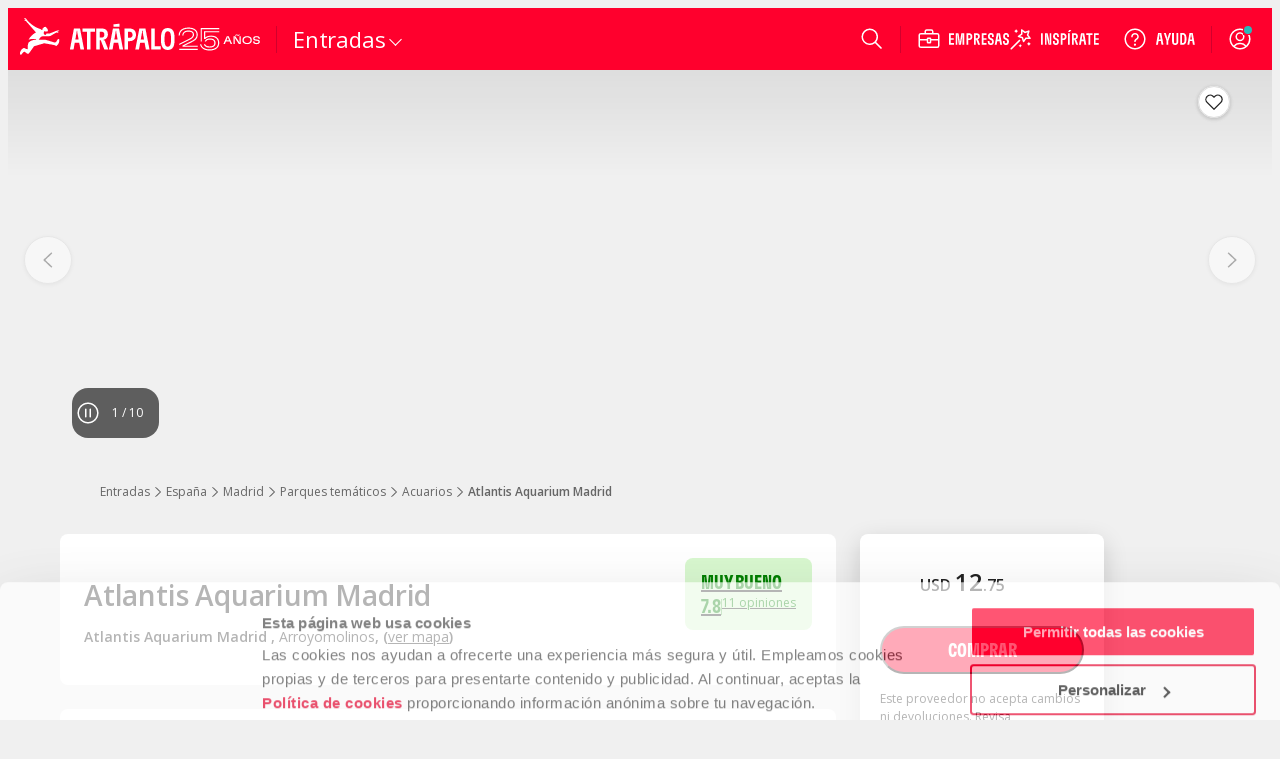

--- FILE ---
content_type: text/html; charset=utf-8
request_url: https://www.atrapalo.pe/entradas/atlantis-aquarium-madrid_e4837886/
body_size: 45940
content:
<!DOCTYPE html><html lang="es" class="__variable_b40c28 __variable_757af7"><head><meta charSet="utf-8"/><meta name="viewport" content="width=device-width"/><title>Atlantis Aquarium Madrid (Arroyomolinos) - Atrapalo.pe</title><meta name="description" content="Entradas Atlantis Aquarium Madrid. Atlantis Aquarium Madrid Arroyomolinos. ¡Consigue tu entrada ya!"/><meta name="robots" content="INDEX,FOLLOW"/><link rel="canonical" href="https://www.atrapalo.pe/entradas/atlantis-aquarium-madrid_e4837886/"/><meta property="og:title" content="Atlantis Aquarium Madrid (Arroyomolinos) - Atrapalo.pe"/><meta property="og:type" content="article"/><meta property="og:url" content="https://www.atrapalo.pe/entradas/atlantis-aquarium-madrid_e4837886/"/><meta property="og:image" content="https://cdn.atrapalo.com/common/photo/event/4/8/3/7886/1663413/tic_0_0.jpg"/><meta property="og:description" content="Entradas Atlantis Aquarium Madrid. Atlantis Aquarium Madrid Arroyomolinos. ¡Consigue tu entrada ya!"/><meta property="og:site_name" content="Atrápalo"/><meta property="og:locale" content="es"/><link rel="alternate" href="https://www.atrapalo.com/entradas/atlantis-aquarium-madrid_e4837886/" hrefLang="es-ES"/><link rel="alternate" href="https://www.atrapalo.com.ar/entradas/atlantis-aquarium-madrid_e4837886/" hrefLang="es-AR"/><link rel="alternate" href="https://www.atrapalo.cl/entradas/atlantis-aquarium-madrid_e4837886/" hrefLang="es-CL"/><link rel="alternate" href="https://www.atrapalo.com.co/entradas/atlantis-aquarium-madrid_e4837886/" hrefLang="es-CO"/><link rel="alternate" href="https://www.atrapalo.pe/entradas/atlantis-aquarium-madrid_e4837886/" hrefLang="es-PE"/><link rel="alternate" href="https://www.atrapalo.com/entradas/atlantis-aquarium-madrid_e4837886/" hrefLang="x-default"/><script type="application/ld+json" data-qa-ta="seoSchemaProduct">{"@context":"https://schema.org","@type":"Product","name":"Atlantis Aquarium Madrid","url":"https://www.atrapalo.com/entradas/atlantis-aquarium-madrid_e4837886/","description":"Atlantis Aquarium Madrid: un viaje interactivo por los ecosistemas acu&aacute;ticos","image":["https://cdn.atrapalo.com/o/event/4837886/1610965.jpg?auto=avif&width=372&quality=75","https://cdn.atrapalo.com/o/event/4837886/1610967.jpg?auto=avif&width=372&quality=75","https://cdn.atrapalo.com/o/event/4837886/1610968.jpg?auto=avif&width=372&quality=75","https://cdn.atrapalo.com/o/event/4837886/1610969.jpg?auto=avif&width=372&quality=75","https://cdn.atrapalo.com/o/event/4837886/1610970.jpg?auto=avif&width=372&quality=75","https://cdn.atrapalo.com/o/event/4837886/1610971.jpg?auto=avif&width=372&quality=75","https://cdn.atrapalo.com/o/event/4837886/1610972.jpg?auto=avif&width=372&quality=75","https://cdn.atrapalo.com/o/event/4837886/1610973.jpg?auto=avif&width=372&quality=75","https://cdn.atrapalo.com/o/event/4837886/1610974.jpg?auto=avif&width=372&quality=75","https://cdn.atrapalo.com/o/event/4837886/1618726.jpg?auto=avif&width=372&quality=75","https://cdn.atrapalo.com/o/event/4837886/1618727.jpg?auto=avif&width=372&quality=75","https://cdn.atrapalo.com/o/event/4837886/1663413.jpg?auto=avif&width=372&quality=75"],"aggregateRating":{"@type":"AggregateRating","ratingValue":"7.80","ratingCount":11,"reviewCount":11,"bestRating":10,"worstRating":0},"review":[{"@type":"Review","author":{"@type":"Person","name":"Anonimo"},"description":"Fue un regalo, y según salieron es lo primero que me dijeron pequeñito pero hay de todo muy bien montado!!","reviewRating":{"@type":"Rating","bestRating":10,"worstRating":0,"ratingValue":"10.00"}},{"@type":"Review","author":{"@type":"Person","name":"Anonimo"},"description":"Volveremos a repetir una experiencia maravillosa para los niños ,para ser dentro de un centro comercial está súper bien cuidado y no le falta detalle .","reviewRating":{"@type":"Rating","bestRating":10,"worstRating":0,"ratingValue":"10.00"}},{"@type":"Review","author":{"@type":"Person","name":"Lucía"},"description":"Fui con mis dos sobrinos de 10 años y dos adultos. Todos disfrutamos","reviewRating":{"@type":"Rating","bestRating":10,"worstRating":0,"ratingValue":"10.00"}},{"@type":"Review","author":{"@type":"Person","name":"JOANNA"},"description":"Experiencia interactiva para los niños. Muy completo y entretenido. Plan en familia.","reviewRating":{"@type":"Rating","bestRating":10,"worstRating":0,"ratingValue":"7.50"}},{"@type":"Review","author":{"@type":"Person","name":"Anonimo"},"description":"Acuario pequeño pero super cuidado los animales.Pasanos un rato agradable en familia","reviewRating":{"@type":"Rating","bestRating":10,"worstRating":0,"ratingValue":"10.00"}},{"@type":"Review","author":{"@type":"Person","name":"Laura"},"description":"A los niños les encantó. Todo el personal muy atento.","reviewRating":{"@type":"Rating","bestRating":10,"worstRating":0,"ratingValue":"10.00"}},{"@type":"Review","author":{"@type":"Person","name":"unai"},"description":"Acuario muy interesante para niños y adultos, a la vez de ver preciosos animales, educativo y concienciativo para el respeto y educacion ambiental con el mar.","reviewRating":{"@type":"Rating","bestRating":10,"worstRating":0,"ratingValue":"10.00"}},{"@type":"Review","author":{"@type":"Person","name":"EVA MARIA"},"description":"Muy pequeño. Te sugieren que se necesita una hora para verlo y en media hora se ha hecho el trayecto. Agua muy turbia, casi no se veía a los tiburones. Una decepción ","reviewRating":{"@type":"Rating","bestRating":10,"worstRating":0,"ratingValue":"4.10"}},{"@type":"Review","author":{"@type":"Person","name":"Lucía"},"description":"Fuimos con nuestro hijo de casi 3 años y le gustó bastante. Había algunas zonas curiosas para que los niños jugasen como un rocódromo y una cabeza de ballena gigante para sentarte dentro y hacerte una foto. En una hora y algo se ve perfectamente. Bastante recomendable","reviewRating":{"@type":"Rating","bestRating":10,"worstRating":0,"ratingValue":"5.80"}},{"@type":"Review","author":{"@type":"Person","name":"Anonimo"},"description":"Mi experiencia a sido buena pero esperaba mas. Por el precio que se paga","reviewRating":{"@type":"Rating","bestRating":10,"worstRating":0,"ratingValue":"5.80"}}],"offers":[{"@type":"Offer","@id":"https://www.atrapalo.com/entradas/atlantis-aquarium-madrid_e4837886/#offer","name":"Atlantis Aquarium Madrid - Entradas","category":"Parques temáticos","price":"10.90","url":"https://www.atrapalo.com/entradas/atlantis-aquarium-madrid_e4837886/","priceCurrency":"EUR","validFrom":"2019-09-17T12:15:41+02:00","availability":"https://schema.org/InStock","seller":{"@type":"Organization","name":"Atrápalo"},"availabilityStarts":"2026-01-23T00:00:00+01:00","priceValidUntil":"2026-12-31T00:00:00+01:00","priceSpecification":[{"@type":"UnitPriceSpecification","price":"10.90","priceCurrency":"EUR","priceType":"https://schema.org/ListPrice"}]}]}</script><script type="application/ld+json" data-qa-ta="seoSchemaBreadcrumbs">{"@context":"https://schema.org","@type":"BreadcrumbList","itemListElement":[{"@type":"ListItem","position":1,"name":"Atrapalo.pe","item":"https://www.atrapalo.pe/"},{"@type":"ListItem","position":2,"name":"Entradas","item":"https://www.atrapalo.pe/entradas/"},{"@type":"ListItem","position":3,"name":"España","item":"https://www.atrapalo.pe/entradas/espana/d5/"},{"@type":"ListItem","position":4,"name":"Madrid","item":"https://www.atrapalo.pe/entradas/espana/madrid/d35/"},{"@type":"ListItem","position":5,"name":"Parques temáticos","item":"https://www.atrapalo.pe/entradas/espana/madrid/parques-tematicos/d35/"},{"@type":"ListItem","position":6,"name":"Acuarios","item":"https://www.atrapalo.pe/entradas/espana/madrid/parques-tematicos/acuarios/d35/"},{"@type":"ListItem","position":7,"name":"Atlantis Aquarium Madrid"}]}</script><script id="Cookiebot" src="https://consent.cookiebot.com/uc.js" data-cbid="a3912ed5-7d75-4b48-a113-6fb37dbd062c" data-blockingmode="auto" type="text/javascript" defer=""></script><link rel="preload" as="image" imageSrcSet="https://cdn.atrapalo.com/o/event/4837886/1610974.jpg?auto=avif&amp;width=414&amp;quality=75 414w, https://cdn.atrapalo.com/o/event/4837886/1610974.jpg?auto=avif&amp;width=574&amp;quality=75 574w, https://cdn.atrapalo.com/o/event/4837886/1610974.jpg?auto=avif&amp;width=723&amp;quality=75 723w, https://cdn.atrapalo.com/o/event/4837886/1610974.jpg?auto=avif&amp;width=768&amp;quality=75 768w, https://cdn.atrapalo.com/o/event/4837886/1610974.jpg?auto=avif&amp;width=1024&amp;quality=75 1024w, https://cdn.atrapalo.com/o/event/4837886/1610974.jpg?auto=avif&amp;width=1280&amp;quality=75 1280w" imageSizes="(min-width: 320px) 33vw, (min-width: 768px) 50vw, (min-width: 1024px) 50vw, (min-width: 1280px) 50vw, 100vw" fetchpriority="high"/><link rel="preload" as="image" imageSrcSet="https://cdn.atrapalo.com/o/event/4837886/1663413.jpg?auto=avif&amp;width=414&amp;quality=75 414w, https://cdn.atrapalo.com/o/event/4837886/1663413.jpg?auto=avif&amp;width=574&amp;quality=75 574w, https://cdn.atrapalo.com/o/event/4837886/1663413.jpg?auto=avif&amp;width=723&amp;quality=75 723w, https://cdn.atrapalo.com/o/event/4837886/1663413.jpg?auto=avif&amp;width=768&amp;quality=75 768w, https://cdn.atrapalo.com/o/event/4837886/1663413.jpg?auto=avif&amp;width=1024&amp;quality=75 1024w, https://cdn.atrapalo.com/o/event/4837886/1663413.jpg?auto=avif&amp;width=1280&amp;quality=75 1280w" imageSizes="(min-width: 320px) 33vw, (min-width: 768px) 50vw, (min-width: 1024px) 50vw, (min-width: 1280px) 50vw, 100vw" fetchpriority="high"/><link rel="preload" as="image" imageSrcSet="https://cdn.atrapalo.com/o/event/4837886/1610965.jpg?auto=avif&amp;width=414&amp;quality=75 414w, https://cdn.atrapalo.com/o/event/4837886/1610965.jpg?auto=avif&amp;width=574&amp;quality=75 574w, https://cdn.atrapalo.com/o/event/4837886/1610965.jpg?auto=avif&amp;width=723&amp;quality=75 723w, https://cdn.atrapalo.com/o/event/4837886/1610965.jpg?auto=avif&amp;width=768&amp;quality=75 768w, https://cdn.atrapalo.com/o/event/4837886/1610965.jpg?auto=avif&amp;width=1024&amp;quality=75 1024w, https://cdn.atrapalo.com/o/event/4837886/1610965.jpg?auto=avif&amp;width=1280&amp;quality=75 1280w" imageSizes="(min-width: 320px) 33vw, (min-width: 768px) 50vw, (min-width: 1024px) 50vw, (min-width: 1280px) 50vw, 100vw" fetchpriority="high"/><link rel="preload" as="image" imageSrcSet="https://cdn.atrapalo.com/o/event/4837886/1610967.jpg?auto=avif&amp;width=414&amp;quality=75 414w, https://cdn.atrapalo.com/o/event/4837886/1610967.jpg?auto=avif&amp;width=574&amp;quality=75 574w, https://cdn.atrapalo.com/o/event/4837886/1610967.jpg?auto=avif&amp;width=723&amp;quality=75 723w, https://cdn.atrapalo.com/o/event/4837886/1610967.jpg?auto=avif&amp;width=768&amp;quality=75 768w, https://cdn.atrapalo.com/o/event/4837886/1610967.jpg?auto=avif&amp;width=1024&amp;quality=75 1024w, https://cdn.atrapalo.com/o/event/4837886/1610967.jpg?auto=avif&amp;width=1280&amp;quality=75 1280w" imageSizes="(min-width: 320px) 33vw, (min-width: 768px) 50vw, (min-width: 1024px) 50vw, (min-width: 1280px) 50vw, 100vw" fetchpriority="high"/><meta name="next-head-count" content="30"/><link rel="preload" href="/assets/ou/_next/static/media/e807dee2426166ad-s.p.woff2" as="font" type="font/woff2" crossorigin="anonymous" data-next-font="size-adjust"/><link rel="preload" href="/assets/ou/_next/static/media/43400f00d6afdb19-s.p.woff2" as="font" type="font/woff2" crossorigin="anonymous" data-next-font="size-adjust"/><link rel="preload" href="/assets/ou/_next/static/css/3d5d7ab02ea1540b.css" as="style"/><link rel="stylesheet" href="/assets/ou/_next/static/css/3d5d7ab02ea1540b.css" data-n-g=""/><link rel="preload" href="/assets/ou/_next/static/css/f3344ad5cbb33081.css" as="style"/><link rel="stylesheet" href="/assets/ou/_next/static/css/f3344ad5cbb33081.css" data-n-p=""/><link rel="preload" href="/assets/ou/_next/static/css/a35c97d286f46376.css" as="style"/><link rel="stylesheet" href="/assets/ou/_next/static/css/a35c97d286f46376.css" data-n-p=""/><link rel="preload" href="/assets/ou/_next/static/css/11662e2f23aff684.css" as="style"/><link rel="stylesheet" href="/assets/ou/_next/static/css/11662e2f23aff684.css"/><link rel="preload" href="/assets/ou/_next/static/css/26869672375bce20.css" as="style"/><link rel="stylesheet" href="/assets/ou/_next/static/css/26869672375bce20.css"/><link rel="preload" href="/assets/ou/_next/static/css/dc8d6b72d05d73bf.css" as="style"/><link rel="stylesheet" href="/assets/ou/_next/static/css/dc8d6b72d05d73bf.css"/><link rel="preload" href="/assets/ou/_next/static/css/92d89be6315617dc.css" as="style"/><link rel="stylesheet" href="/assets/ou/_next/static/css/92d89be6315617dc.css"/><link rel="preload" href="/assets/ou/_next/static/css/349ccaa3de84dc3e.css" as="style"/><link rel="stylesheet" href="/assets/ou/_next/static/css/349ccaa3de84dc3e.css"/><link rel="preload" href="/assets/ou/_next/static/css/0be9d889fc5099fe.css" as="style"/><link rel="stylesheet" href="/assets/ou/_next/static/css/0be9d889fc5099fe.css"/><link rel="preload" href="/assets/ou/_next/static/css/ebd65a364ba4b7d5.css" as="style"/><link rel="stylesheet" href="/assets/ou/_next/static/css/ebd65a364ba4b7d5.css"/><link rel="preload" href="/assets/ou/_next/static/css/920d013c726d951b.css" as="style"/><link rel="stylesheet" href="/assets/ou/_next/static/css/920d013c726d951b.css"/><link rel="preload" href="/assets/ou/_next/static/css/6cd1f745040b6b27.css" as="style"/><link rel="stylesheet" href="/assets/ou/_next/static/css/6cd1f745040b6b27.css"/><noscript data-n-css=""></noscript><script defer="" nomodule="" src="/assets/ou/_next/static/chunks/polyfills-42372ed130431b0a.js"></script><script defer="" src="/assets/ou/_next/static/chunks/4f93adba-dc961e45511966c8.js"></script><script defer="" src="/assets/ou/_next/static/chunks/7485-898f4b0e399fbc58.js"></script><script defer="" src="/assets/ou/_next/static/chunks/493.b7906fb9823f7eb8.js"></script><script defer="" src="/assets/ou/_next/static/chunks/1196.040794cbd26b85e6.js"></script><script defer="" src="/assets/ou/_next/static/chunks/1348.acd726a2495caba4.js"></script><script defer="" src="/assets/ou/_next/static/chunks/8854.265a1db8178f4317.js"></script><script defer="" src="/assets/ou/_next/static/chunks/604.11674fafb3ebb824.js"></script><script defer="" src="/assets/ou/_next/static/chunks/7295.560d7d747857312a.js"></script><script defer="" src="/assets/ou/_next/static/chunks/9570.ecfc8958e372ed11.js"></script><script defer="" src="/assets/ou/_next/static/chunks/8197.14cbdde4090aade0.js"></script><script defer="" src="/assets/ou/_next/static/chunks/9130.dcb22c6f98827ad8.js"></script><script defer="" src="/assets/ou/_next/static/chunks/1642.46cbd0ba3620ae26.js"></script><script defer="" src="/assets/ou/_next/static/chunks/1564.60da4faec19040ce.js"></script><script defer="" src="/assets/ou/_next/static/chunks/8129.6bb8561fb500184f.js"></script><script defer="" src="/assets/ou/_next/static/chunks/4523.d6e3f649433ea3e5.js"></script><script defer="" src="/assets/ou/_next/static/chunks/7567.066e6ac6676d9570.js"></script><script defer="" src="/assets/ou/_next/static/chunks/2444.3d1ac603fb027445.js"></script><script defer="" src="/assets/ou/_next/static/chunks/2678.e20a694eac81b6e6.js"></script><script defer="" src="/assets/ou/_next/static/chunks/7884.dd8102296ffd28ad.js"></script><script defer="" src="/assets/ou/_next/static/chunks/5677.8f93059447fe0b92.js"></script><script defer="" src="/assets/ou/_next/static/chunks/2797.bae9abf06f5736df.js"></script><script defer="" src="/assets/ou/_next/static/chunks/5328.364752d77e42170f.js"></script><script defer="" src="/assets/ou/_next/static/chunks/9449.065addb002e70319.js"></script><script defer="" src="/assets/ou/_next/static/chunks/8867.c3f00e0fc055d251.js"></script><script defer="" src="/assets/ou/_next/static/chunks/5139.fd0f80fe7b6ff452.js"></script><script defer="" src="/assets/ou/_next/static/chunks/5228.7ad66a89847cc7fb.js"></script><script defer="" src="/assets/ou/_next/static/chunks/4042.71bec189ae84cbea.js"></script><script defer="" src="/assets/ou/_next/static/chunks/9636.be31b65a52e41643.js"></script><script defer="" src="/assets/ou/_next/static/chunks/8579.e3368ab11c2fb72c.js"></script><script defer="" src="/assets/ou/_next/static/chunks/6196.943dad0eafabf93b.js"></script><script defer="" src="/assets/ou/_next/static/chunks/3282-1ce6a4602deba5ca.js"></script><script src="/assets/ou/_next/static/chunks/webpack-230d624cb3101507.js" defer=""></script><script src="/assets/ou/_next/static/chunks/framework-b0ec748c7a4c483a.js" defer=""></script><script src="/assets/ou/_next/static/chunks/main-f910ee14feff7155.js" defer=""></script><script src="/assets/ou/_next/static/chunks/pages/_app-a1722f5808eb5716.js" defer=""></script><script src="/assets/ou/_next/static/chunks/3395-13ea9eb729ff78ad.js" defer=""></script><script src="/assets/ou/_next/static/chunks/pages/%5B...query%5D-59845f2617503621.js" defer=""></script><script src="/assets/ou/_next/static/5FvfZ6tF-W4TxMMX0vM-Q/_buildManifest.js" defer=""></script><script src="/assets/ou/_next/static/5FvfZ6tF-W4TxMMX0vM-Q/_ssgManifest.js" defer=""></script></head><body class="atrap-pdp"><div id="__next"><!--$--><header class="aui-header-section false"><a class="logo-atrapalo aui-header__logo-section aui-header__search-is-not-open" href="https://www.atrapalo.pe/" title="Atrápalo, reserva de hoteles, vuelos y espectáculos"><img width="156" height="44" class="atrapalo-text aui-header__full-logo" src="https://cdn.atrapalo.com/assets/common/brand-logo-negative.svg" alt="Atrápalo, reserva de hoteles, vuelos y espectáculos"/><img width="44" height="42" class="atrapalo-text aui-header__atrapador" src="https://cdn.atrapalo.com/assets/common/brand-atrapador-negative.svg" alt="Atrápalo, reserva de hoteles, vuelos y espectáculos"/><img width="82" height="44" class="atrapalo-text aui-header__complementary-logo " src="https://cdn.atrapalo.com/assets/common/brand-25-anniversary.svg" alt="Atrápalo, reserva de hoteles, vuelos y espectáculos"/></a><div class="aui-header-section__separator"></div><nav class="aui-header__column-search-is-not-open aui-header__menu-wrapper"><div class="aui-header__expandable aui-header__on-medium-up-flex"> <section class="aui-header__product-section"><div class="aui-header__more-section"><span class="aui-header__product-text">Entradas</span><div class="aui-header__product-icon"><i class="aui-header__arrow-down aui-header__arrow-close"></i></div></div></section><div class="aui-header__backdrop aui-header__display-none" style="top:62px"><div class="aui-header__menu-container aui-header__display-none aui-header__with-column-container" style="left:0px"><ul class="aui-header__menu-links aui-header__with-column"><li class="product aui-header-menu__product aui-header-menu__product-column aui-header-menu__product-column-no-active "><a href="https://www.atrapalo.pe/vuelos/" target="" title="Buscar vuelos con Atrápalo" class="aui-header-menu__product-link"><svg xmlns="http://www.w3.org/2000/svg" width="32" height="32" viewBox="0 0 32 32" class="aui-icon aui-icon--large icon" aria-hidden="true"><path fill="#222" fill-rule="evenodd" d="M20.133 9.275a5.2 5.2 0 0 1 4.037-.465l-2.996 1.73a1.077 1.077 0 0 0-.394 1.471l1.077 1.865 5.08-2.933c.166-.017 2.72-.25 3.763 1.558L10.984 23.884a4.964 4.964 0 0 1-6.78-1.817l-1.557-2.696-1.346-2.33 2.516-1.454c1.187-.685 2.526.068 3.21 1.255l3.73-2.154L8.23 12.73l6.07-3.505 3.018 1.204c.306.122.652.097.937-.068ZM9.517 17.27l-2.332 1.346a1.077 1.077 0 0 0-.394 1.471l1.077 1.866 3.264-1.885zm4.663-2.692-2.332 1.346a1.077 1.077 0 0 0-.394 1.471l1.077 1.865 3.264-1.884zm4.663-2.692-2.332 1.346a1.076 1.076 0 0 0-.394 1.471l1.077 1.865 3.264-1.884zM8.182 7.783a2.48 2.48 0 0 1 2.421-.034l1.787.713-5.542 3.2-2.3-1.781Z"></path></svg><div class="aui-header-menu__product-text aui-header-menu__product-text-font-size-column">Vuelos</div></a></li><li class="product aui-header-menu__product aui-header-menu__product-column aui-header-menu__product-column-no-active "><a href="https://www.atrapalo.pe/hoteles/" target="" title="Buscar hoteles con Atrápalo" class="aui-header-menu__product-link"><svg xmlns="http://www.w3.org/2000/svg" width="32" height="32" viewBox="0 0 32 32" class="aui-icon aui-icon--large icon" aria-hidden="true"><path fill="#222" fill-rule="evenodd" d="M18.288 8.193c0-.595.482-1.077 1.077-1.077h3.691A2.194 2.194 0 0 0 20.94 5.5h-9.88a2.193 2.193 0 0 0-2.194 2.194v18.804h5.538v-3.5c0-.72.584-1.303 1.304-1.303h4.62v4.803h2.806v-6.461h-4.846v-2.153c0-.595.482-1.077 1.077-1.077h3.77v-1.616h-4.847v-2.153c0-.595.482-1.077 1.077-1.077h3.77v-1.615h-4.847zm-1.615 11.845h-4.846v-2.153c0-.595.482-1.077 1.076-1.077h3.77zm0-4.846h-4.846v-2.153c0-.595.482-1.077 1.076-1.077h3.77zm0-4.845h-4.846V8.193c0-.595.482-1.077 1.076-1.077h3.77z"></path></svg><div class="aui-header-menu__product-text aui-header-menu__product-text-font-size-column">Hoteles</div></a></li><li class="product aui-header-menu__product aui-header-menu__product-column aui-header-menu__product-column-no-active "><a href="https://www.atrapalo.pe/viajes/" target="" title="Buscar Vuelo+Hotel con Atrápalo" class="aui-header-menu__product-link"><svg xmlns="http://www.w3.org/2000/svg" width="32" height="32" viewBox="0 0 32 32" class="aui-icon aui-icon--large icon" aria-hidden="true"><path fill="#222" fill-rule="evenodd" d="M17.885 7.116c1.039 0 1.884.845 1.884 1.884v2.961h1.885v12.923H10.077V11.961h2.154v-2.96c0-1.04.845-1.885 1.885-1.885Zm7.537 4.846c.595 0 1.078.482 1.078 1.077v10.768c0 .595-.483 1.078-1.078 1.078h-2.154V11.962Zm-16.96 0v12.922H6.578A1.077 1.077 0 0 1 5.5 23.808v-10.77c0-.594.482-1.076 1.077-1.076zm10.23 4.845h-4.307c-.595 0-1.077.482-1.077 1.077v2.154h5.384zm-.807-8.076h-3.769a.27.27 0 0 0-.27.27v2.96h4.308v-2.96a.27.27 0 0 0-.269-.27"></path></svg><div class="aui-header-menu__product-text aui-header-menu__product-text-font-size-column">Vuelo+Hotel</div></a></li><li class="product aui-header-menu__product aui-header-menu__product-column aui-header-menu__product-column-no-active "><a href="https://www.atrapalo.pe/viajes/paquetes-turisticos_c1885.html" target="" title="Paquetes" class="aui-header-menu__product-link"><svg xmlns="http://www.w3.org/2000/svg" width="32" height="32" fill="none" viewBox="0 0 32 32" class="aui-icon aui-icon--large icon" aria-hidden="true"><path fill="#222" fill-rule="evenodd" d="m7.51 2.97-.237-.096c-.73-.295-1.297-.525-1.333-.534-.45-.15-.94-.1-1.35.14L2.53 3.6l1.71 1.3L7.5 2.97zm8.9.6c-.57-.33-.7-.38-1.31-.55-.89-.24-1.68-.03-2.51.45l-1.26.73c-.19.11-.42.13-.63.05 0 0-.79-.33-1.64-.68L5.35 5.76l1.47 1.15-1.24.75c-.3-.52-1.32-.73-1.86-.35l-1.09.63 1.18 1.79s.34.45.43.52c1.34 1.1 2.3.9 3.79.04l10.11-5.86c-.3-.56-.97-.86-1.73-.86m-3.42 11.67h4.85v-3.23h-3.77c-.6 0-1.08.49-1.08 1.08zm0 4.85h4.85v-3.23h-3.77c-.6 0-1.08.49-1.08 1.08zm11.31 1.6v4.8h-2.81v-4.55h-4.62c-.72 0-1.3.58-1.3 1.3v3.24h-5.54V12.57c0-1.21.98-2.19 2.19-2.19h9.88c1.02 0 1.87.69 2.12 1.62h-3.69c-.6 0-1.08.49-1.08 1.08v2.15h4.85v1.62h-3.77c-.6 0-1.08.49-1.08 1.08v2.15h4.85v1.61" clip-rule="evenodd"></path></svg><div class="aui-header-menu__product-text aui-header-menu__product-text-font-size-column">Paquetes</div></a></li><li class="product aui-header-menu__product aui-header-menu__product-column aui-header-menu__product-column-no-active "><a href="https://www.atrapalo.pe/cruceros/" target="" title="Buscar cruceros con Atrápalo" class="aui-header-menu__product-link"><svg xmlns="http://www.w3.org/2000/svg" width="32" height="32" viewBox="0 0 32 32" class="aui-icon aui-icon--large icon" aria-hidden="true"><path fill="#222" fill-rule="evenodd" d="M26.499 17.346c-1.615 4.846-4.307 6.999-8.614 8.615H5.5v-8.615Zm-5.653 1.615a1.616 1.616 0 1 0 .001 3.232 1.616 1.616 0 0 0-.001-3.232m-3.5-9.692 1.615 1.616h-1.076c-.595 0-1.077.482-1.077 1.076v2.154h5.385l1.614 1.615H5.5V9.27zm-7 1.616H8.194c-.595 0-1.077.482-1.077 1.076v2.154h3.23zm4.847 0h-2.154c-.595 0-1.077.482-1.077 1.076v2.154h3.23zM8.732 6.04l1.615 1.615H5.5V6.04z"></path></svg><div class="aui-header-menu__product-text aui-header-menu__product-text-font-size-column">Cruceros</div></a></li><li class="product aui-header-menu__product aui-header-menu__product-column aui-header-menu__product-column-no-active "><a href="https://www.atrapalo.pe/autos/" target="" title="Buscar autos con Atrápalo" class="aui-header-menu__product-link"><svg xmlns="http://www.w3.org/2000/svg" width="32" height="32" viewBox="0 0 32 32" class="aui-icon aui-icon--large icon" aria-hidden="true"><path fill="#222" fill-rule="evenodd" d="M29.595 19.219c0-2.379-.992-3.5-4.223-4.577h-9.776v-2.153c0-.595.482-1.077 1.077-1.077h5.47l-.986-.985a2.16 2.16 0 0 0-1.523-.63H8.235c-.286 0-.56.113-.76.315l-5.07 5.069v4.038c0 .595.482 1.077 1.076 1.077H6a3.506 3.506 0 0 0 3.405 2.692 3.506 3.506 0 0 0 3.405-2.692h6.382a3.506 3.506 0 0 0 3.405 2.692A3.505 3.505 0 0 0 26 20.296h3.595zm-20.19 2.154a1.88 1.88 0 0 1-1.702-1.077h.001a2 2 0 0 1-.074-.176l-.006-.017-.029-.092a1.4 1.4 0 0 1-.042-.175 2 2 0 0 1-.022-.144l-.003-.032a1.886 1.886 0 0 1 2.256-2.018 1.885 1.885 0 0 1 1.496 2.018q0 .017-.003.032a2 2 0 0 1-.035.206 2 2 0 0 1-.064.222 1.883 1.883 0 0 1-1.774 1.253m4.576-6.731h-6.46v-1.795c0-.792.641-1.435 1.434-1.435h5.026zm8.615 6.731a1.88 1.88 0 0 1-1.774-1.253l-.006-.017-.03-.092-.029-.113-.013-.062q-.012-.071-.022-.144 0-.015-.002-.032a1.886 1.886 0 1 1 3.76-.172q0 .087-.009.172 0 .017-.002.032a2 2 0 0 1-.064.319l-.029.092-.007.017a1.883 1.883 0 0 1-1.773 1.253"></path></svg><div class="aui-header-menu__product-text aui-header-menu__product-text-font-size-column">Autos</div></a></li><li class="product aui-header-menu__product aui-header-menu__product-column active aui-header-menu__product-column-active "><a href="https://www.atrapalo.pe/entradas/" target="" title="Buscar entradas con Atrápalo" class="aui-header-menu__product-link"><svg xmlns="http://www.w3.org/2000/svg" width="32" height="32" viewBox="0 0 32 32" class="aui-icon aui-icon--large icon" aria-hidden="true"><path fill="#222" fill-rule="evenodd" d="m13.819 9.799 6.46 11.19-9.558 5.52-1.615-2.798 1.865-1.077a3.232 3.232 0 0 0-3.231-5.595l-1.865 1.077-1.615-2.798zm7.46-4.307 1.616 2.798-1.866 1.076a3.232 3.232 0 0 0 3.23 5.595l1.866-1.077 1.615 2.799-6.061 3.5-6.462-11.191z"></path></svg><div class="aui-header-menu__product-text aui-header-menu__product-text-font-size-column">Entradas</div></a></li><li class="product aui-header-menu__product aui-header-menu__product-column aui-header-menu__product-column-no-active "><a href="https://www.atrapalo.pe/actividades/" target="" title="Buscar actividades con Atrápalo" class="aui-header-menu__product-link"><svg xmlns="http://www.w3.org/2000/svg" width="32" height="32" viewBox="0 0 32 32" class="aui-icon aui-icon--large icon" aria-hidden="true"><path fill="#222" fill-rule="evenodd" d="M20.867 19.231a27 27 0 0 1-2.445 3.23H16.27c-.595 0-1.077.482-1.077 1.077v2.154h3.23v1.615h-4.845v-4.846s-1.205-1.315-2.445-3.23Zm4.286 4.576c.595 0 1.077.482 1.077 1.077.595 0 1.077.482 1.077 1.077v.538h-6.462v-.538c0-.595.483-1.077 1.078-1.077h1.346c0-.595.482-1.077 1.077-1.077ZM7.655 21.384c.594 0 1.077.482 1.077 1.077h1.346c.595 0 1.077.482 1.077 1.077v.538H4.693v-.538c0-.595.483-1.077 1.077-1.077 0-.595.483-1.077 1.078-1.077ZM22.606 16a19 19 0 0 1-.778 1.615H10.172c-.28-.518-.545-1.06-.778-1.615ZM16 4.693c4.145 0 7.538 3.124 7.538 7.269 0 .799-.136 1.616-.362 2.423H8.824c-.226-.807-.362-1.624-.362-2.423 0-4.145 3.393-7.27 7.538-7.27"></path></svg><div class="aui-header-menu__product-text aui-header-menu__product-text-font-size-column">Actividades</div></a></li><li class="product aui-header-menu__product aui-header-menu__product-column aui-header-menu__product-column-no-active "><a href="https://www.atrapalo.pe/giftcard/" target="" title="Gift Card" class="aui-header-menu__product-link"><svg xmlns="http://www.w3.org/2000/svg" width="32" height="32" viewBox="0 0 32 32" class="aui-icon aui-icon--large icon" aria-hidden="true"><path fill="#222" fill-rule="evenodd" d="M23.538 16.538v8.615h-6.73v-8.615zm-8.346 0v8.615h-6.73v-8.615zm8.885-4.845c.595 0 1.076.482 1.076 1.077v2.154h-8.345v-3.231zm-8.885 0v3.23H6.847V12.77c0-.595.481-1.077 1.076-1.077zm5.055-4.846a1.67 1.67 0 0 1 1.497.93l.022.044.02.05c.08.19.123.39.13.59h-1.347c-.595 0-1.077.483-1.077 1.078v.642l-2.601-.022 1.96-2.568.066-.086a1.68 1.68 0 0 1 1.33-.658m-8.494 0c.518 0 1.015.246 1.33.657l.065.087 1.961 2.568-2.6.022V9.54c0-.595-.483-1.077-1.078-1.077h-1.347a1.7 1.7 0 0 1 .17-.68l.001-.003.001-.003.02-.039.023-.04a1.67 1.67 0 0 1 1.454-.85"></path></svg><div class="aui-header-menu__product-text aui-header-menu__product-text-font-size-column">Gift Card</div></a></li></ul></div></div></div><div class="aui-header__non-expandable aui-header__on-medium-up-hidden"><ul class="aui-header__menu-links" itemscope="" itemType="http://www.schema.org/SiteNavigationElement"><li class="product aui-header-menu__product noColumn aui-header-menu__product-no-column falsefalse"><a href="https://www.atrapalo.pe/vuelos/" target="" title="Buscar vuelos con Atrápalo" itemProp="url" class="aui-header-menu__product-link"><svg xmlns="http://www.w3.org/2000/svg" width="32" height="32" viewBox="0 0 32 32" class="aui-icon aui-icon--large icon" aria-hidden="true"><path fill="#222" fill-rule="evenodd" d="M20.133 9.275a5.2 5.2 0 0 1 4.037-.465l-2.996 1.73a1.077 1.077 0 0 0-.394 1.471l1.077 1.865 5.08-2.933c.166-.017 2.72-.25 3.763 1.558L10.984 23.884a4.964 4.964 0 0 1-6.78-1.817l-1.557-2.696-1.346-2.33 2.516-1.454c1.187-.685 2.526.068 3.21 1.255l3.73-2.154L8.23 12.73l6.07-3.505 3.018 1.204c.306.122.652.097.937-.068ZM9.517 17.27l-2.332 1.346a1.077 1.077 0 0 0-.394 1.471l1.077 1.866 3.264-1.885zm4.663-2.692-2.332 1.346a1.077 1.077 0 0 0-.394 1.471l1.077 1.865 3.264-1.884zm4.663-2.692-2.332 1.346a1.076 1.076 0 0 0-.394 1.471l1.077 1.865 3.264-1.884zM8.182 7.783a2.48 2.48 0 0 1 2.421-.034l1.787.713-5.542 3.2-2.3-1.781Z"></path></svg><div class="aui-header-menu__product-text aui-header-menu__product-text-font-size-no-column">Vuelos</div></a><ul class="popover aui-header-menu__container-popover"><a class="popover__title aui-header-popover__popover-title" href="https://www.atrapalo.pe/vuelos/">Buscador de vuelos<svg xmlns="http://www.w3.org/2000/svg" width="32" height="32" viewBox="0 0 32 32" class="aui-icon aui-icon--medium aui-header-popover__arrow-right" aria-hidden="true"><path fill="#222" d="M10.774 6.312a1 1 0 0 1 1.317-.119l.097.081 9.5 9a1 1 0 0 1 .088 1.356l-.088.096-9.5 9a1 1 0 0 1-1.461-1.36l.085-.092 8.734-8.275-8.734-8.273a1 1 0 0 1-.119-1.317z"></path></svg></a><div class="aui-header-popover__popover-items-container popover__container"><div class="aui-header-popover__children-items"><li class="aui-header-popover-item "><a class="aui-header-popover-item aui-header-popover-item__item-link" href="https://www.atrapalo.pe/vuelos/fechas-flexibles/">Fechas flexibles</a></li><li class="aui-header-popover-item "><a class="aui-header-popover-item aui-header-popover-item__item-link" href="https://www.atrapalo.pe/vuelos/lanzadera/">La Lanzadera</a></li></div></div></ul></li><li class="product aui-header-menu__product noColumn aui-header-menu__product-no-column falsefalse"><a href="https://www.atrapalo.pe/hoteles/" target="" title="Buscar hoteles con Atrápalo" itemProp="url" class="aui-header-menu__product-link"><svg xmlns="http://www.w3.org/2000/svg" width="32" height="32" viewBox="0 0 32 32" class="aui-icon aui-icon--large icon" aria-hidden="true"><path fill="#222" fill-rule="evenodd" d="M18.288 8.193c0-.595.482-1.077 1.077-1.077h3.691A2.194 2.194 0 0 0 20.94 5.5h-9.88a2.193 2.193 0 0 0-2.194 2.194v18.804h5.538v-3.5c0-.72.584-1.303 1.304-1.303h4.62v4.803h2.806v-6.461h-4.846v-2.153c0-.595.482-1.077 1.077-1.077h3.77v-1.616h-4.847v-2.153c0-.595.482-1.077 1.077-1.077h3.77v-1.615h-4.847zm-1.615 11.845h-4.846v-2.153c0-.595.482-1.077 1.076-1.077h3.77zm0-4.846h-4.846v-2.153c0-.595.482-1.077 1.076-1.077h3.77zm0-4.845h-4.846V8.193c0-.595.482-1.077 1.076-1.077h3.77z"></path></svg><div class="aui-header-menu__product-text aui-header-menu__product-text-font-size-no-column">Hoteles</div></a></li><li class="product aui-header-menu__product noColumn aui-header-menu__product-no-column falsefalse"><a href="https://www.atrapalo.pe/viajes/" target="" title="Buscar Vuelo+Hotel con Atrápalo" itemProp="url" class="aui-header-menu__product-link"><svg xmlns="http://www.w3.org/2000/svg" width="32" height="32" viewBox="0 0 32 32" class="aui-icon aui-icon--large icon" aria-hidden="true"><path fill="#222" fill-rule="evenodd" d="M17.885 7.116c1.039 0 1.884.845 1.884 1.884v2.961h1.885v12.923H10.077V11.961h2.154v-2.96c0-1.04.845-1.885 1.885-1.885Zm7.537 4.846c.595 0 1.078.482 1.078 1.077v10.768c0 .595-.483 1.078-1.078 1.078h-2.154V11.962Zm-16.96 0v12.922H6.578A1.077 1.077 0 0 1 5.5 23.808v-10.77c0-.594.482-1.076 1.077-1.076zm10.23 4.845h-4.307c-.595 0-1.077.482-1.077 1.077v2.154h5.384zm-.807-8.076h-3.769a.27.27 0 0 0-.27.27v2.96h4.308v-2.96a.27.27 0 0 0-.269-.27"></path></svg><div class="aui-header-menu__product-text aui-header-menu__product-text-font-size-no-column">Vuelo+Hotel</div></a><ul class="popover aui-header-menu__container-popover"><a class="popover__title aui-header-popover__popover-title" href="https://www.atrapalo.pe/viajes/">Buscador de viajes<svg xmlns="http://www.w3.org/2000/svg" width="32" height="32" viewBox="0 0 32 32" class="aui-icon aui-icon--medium aui-header-popover__arrow-right" aria-hidden="true"><path fill="#222" d="M10.774 6.312a1 1 0 0 1 1.317-.119l.097.081 9.5 9a1 1 0 0 1 .088 1.356l-.088.096-9.5 9a1 1 0 0 1-1.461-1.36l.085-.092 8.734-8.275-8.734-8.273a1 1 0 0 1-.119-1.317z"></path></svg></a><div class="aui-header-popover__popover-items-container popover__container"><div class="aui-header-popover__children-items"><li class="aui-header-popover-item "><a class="aui-header-popover-item aui-header-popover-item__item-link" href="https://www.atrapalo.pe/vuelo+hotel/">Paquetes Vuelo + Hotel</a></li><li class="aui-header-popover-item "><a class="aui-header-popover-item aui-header-popover-item__item-link" href="https://www.atrapalo.pe/viajes/hallazgos_c1924.html">Hallazgos</a></li><li class="aui-header-popover-item "><a class="aui-header-popover-item aui-header-popover-item__item-link aui-header-popover-item__subtitle">Promociones</a></li><li class="aui-header-popover-item "><a class="aui-header-popover-item aui-header-popover-item__item-link" href="https://www.atrapalo.pe/viajes/vacaciones-de-verano_c1925.html">Vacaciones de Verano</a></li><li class="aui-header-popover-item "><a class="aui-header-popover-item aui-header-popover-item__item-link" href="https://www.atrapalo.pe/viajes/feriados_c1927.html">Feriados</a></li><li class="aui-header-popover-item "><a class="aui-header-popover-item aui-header-popover-item__item-link" href="https://www.atrapalo.pe/viajes/semana-santa_c1926.html">Semana Santa</a></li><li class="aui-header-popover-item "><a class="aui-header-popover-item aui-header-popover-item__item-link" href="https://www.atrapalo.pe/viajes/vacaciones-confirmadas_c1792.html">Vacaciones confirmadas</a></li></div><div class="aui-header-popover__children-items"><li class="aui-header-popover-item "><a class="aui-header-popover-item aui-header-popover-item__item-link" href="https://www.atrapalo.pe/viajes/peru_c1456.html">Perú</a></li><li class="aui-header-popover-item "><a class="aui-header-popover-item aui-header-popover-item__item-link" href="https://www.atrapalo.pe/viajes/caribe_c1459.html">Caribe</a></li><li class="aui-header-popover-item "><a class="aui-header-popover-item aui-header-popover-item__item-link" href="https://www.atrapalo.pe/viajes/sudamerica_c1457.html">Sudamérica</a></li><li class="aui-header-popover-item "><a class="aui-header-popover-item aui-header-popover-item__item-link" href="https://www.atrapalo.pe/viajes/eeuu-y-canada_c1854.html">USA y Norteamérica</a></li><li class="aui-header-popover-item "><a class="aui-header-popover-item aui-header-popover-item__item-link" href="https://www.atrapalo.pe/viajes/europa-y-larga-distancia_c1461.html">Europa</a></li><li class="aui-header-popover-item "><a class="aui-header-popover-item aui-header-popover-item__item-link" href="https://www.atrapalo.pe/viajes/africa_d4.html">África</a></li><li class="aui-header-popover-item "><a class="aui-header-popover-item aui-header-popover-item__item-link" href="https://www.atrapalo.pe/viajes/asia_d3.html">Asia</a></li></div></div></ul></li><li class="product aui-header-menu__product noColumn aui-header-menu__product-no-column falsefalse"><a href="https://www.atrapalo.pe/viajes/paquetes-turisticos_c1885.html" target="" title="Paquetes" itemProp="url" class="aui-header-menu__product-link"><svg xmlns="http://www.w3.org/2000/svg" width="32" height="32" fill="none" viewBox="0 0 32 32" class="aui-icon aui-icon--large icon" aria-hidden="true"><path fill="#222" fill-rule="evenodd" d="m7.51 2.97-.237-.096c-.73-.295-1.297-.525-1.333-.534-.45-.15-.94-.1-1.35.14L2.53 3.6l1.71 1.3L7.5 2.97zm8.9.6c-.57-.33-.7-.38-1.31-.55-.89-.24-1.68-.03-2.51.45l-1.26.73c-.19.11-.42.13-.63.05 0 0-.79-.33-1.64-.68L5.35 5.76l1.47 1.15-1.24.75c-.3-.52-1.32-.73-1.86-.35l-1.09.63 1.18 1.79s.34.45.43.52c1.34 1.1 2.3.9 3.79.04l10.11-5.86c-.3-.56-.97-.86-1.73-.86m-3.42 11.67h4.85v-3.23h-3.77c-.6 0-1.08.49-1.08 1.08zm0 4.85h4.85v-3.23h-3.77c-.6 0-1.08.49-1.08 1.08zm11.31 1.6v4.8h-2.81v-4.55h-4.62c-.72 0-1.3.58-1.3 1.3v3.24h-5.54V12.57c0-1.21.98-2.19 2.19-2.19h9.88c1.02 0 1.87.69 2.12 1.62h-3.69c-.6 0-1.08.49-1.08 1.08v2.15h4.85v1.62h-3.77c-.6 0-1.08.49-1.08 1.08v2.15h4.85v1.61" clip-rule="evenodd"></path></svg><div class="aui-header-menu__product-text aui-header-menu__product-text-font-size-no-column">Paquetes</div></a><ul class="popover aui-header-menu__container-popover"><a class="popover__title aui-header-popover__popover-title" href="https://www.atrapalo.pe/viajes/paquetes/">Buscador de paquetes<svg xmlns="http://www.w3.org/2000/svg" width="32" height="32" viewBox="0 0 32 32" class="aui-icon aui-icon--medium aui-header-popover__arrow-right" aria-hidden="true"><path fill="#222" d="M10.774 6.312a1 1 0 0 1 1.317-.119l.097.081 9.5 9a1 1 0 0 1 .088 1.356l-.088.096-9.5 9a1 1 0 0 1-1.461-1.36l.085-.092 8.734-8.275-8.734-8.273a1 1 0 0 1-.119-1.317z"></path></svg></a><div class="aui-header-popover__popover-items-container popover__container"><div class="aui-header-popover__children-items"><li class="aui-header-popover-item "><a class="aui-header-popover-item aui-header-popover-item__item-link" href="https://www.atrapalo.pe/viajes/paquetes/peru_d2359.html">Perú</a></li><li class="aui-header-popover-item "><a class="aui-header-popover-item aui-header-popover-item__item-link" href="https://www.atrapalo.pe/viajes/paquetes/sudamerica_z4.html">Sudamérica</a></li><li class="aui-header-popover-item "><a class="aui-header-popover-item aui-header-popover-item__item-link" href="https://www.atrapalo.pe/viajes/paquetes/centroamerica-y-caribe_z3.html">Caribe y Centroamérica</a></li><li class="aui-header-popover-item "><a class="aui-header-popover-item aui-header-popover-item__item-link" href="https://www.atrapalo.pe/viajes/paquetes/america-del-norte_z2.html">Norteamérica</a></li><li class="aui-header-popover-item "><a class="aui-header-popover-item aui-header-popover-item__item-link" href="https://www.atrapalo.pe/viajes/paquetes/europa_z1.html">Europa</a></li><li class="aui-header-popover-item "><a class="aui-header-popover-item aui-header-popover-item__item-link" href="https://www.atrapalo.pe/viajes/paquetes/africa_z5.html">África</a></li><li class="aui-header-popover-item "><a class="aui-header-popover-item aui-header-popover-item__item-link" href="https://www.atrapalo.pe/viajes/paquetes/oriente-medio_z6.html">Oriente Medio</a></li><li class="aui-header-popover-item "><a class="aui-header-popover-item aui-header-popover-item__item-link" href="https://www.atrapalo.pe/viajes/paquetes/asia-y-oceania_z7.html">Asia y Pacífico </a></li></div><div class="aui-header-popover__children-items"><li class="aui-header-popover-item "><a class="aui-header-popover-item aui-header-popover-item__item-link" href="https://www.atrapalo.pe/viajes/paquetes/francia_d1134.html">Francia</a></li><li class="aui-header-popover-item "><a class="aui-header-popover-item aui-header-popover-item__item-link" href="https://www.atrapalo.pe/viajes/paquetes/grecia_d505.html">Grecia</a></li><li class="aui-header-popover-item "><a class="aui-header-popover-item aui-header-popover-item__item-link" href="https://www.atrapalo.pe/viajes/paquetes/italia_d1236.html">Italia</a></li><li class="aui-header-popover-item "><a class="aui-header-popover-item aui-header-popover-item__item-link" href="https://www.atrapalo.pe/viajes/paquetes/colombia_d1697.html">Colombia</a></li><li class="aui-header-popover-item "><a class="aui-header-popover-item aui-header-popover-item__item-link" href="https://www.atrapalo.pe/viajes/paquetes/argentina_d1027.html">Argentina</a></li><li class="aui-header-popover-item "><a class="aui-header-popover-item aui-header-popover-item__item-link" href="https://www.atrapalo.pe/viajes/paquetes/estados-unidos_d6217.html">Estados Unidos</a></li></div></div></ul></li><li class="product aui-header-menu__product noColumn aui-header-menu__product-no-column falsefalse"><a href="https://www.atrapalo.pe/cruceros/" target="" title="Buscar cruceros con Atrápalo" itemProp="url" class="aui-header-menu__product-link"><svg xmlns="http://www.w3.org/2000/svg" width="32" height="32" viewBox="0 0 32 32" class="aui-icon aui-icon--large icon" aria-hidden="true"><path fill="#222" fill-rule="evenodd" d="M26.499 17.346c-1.615 4.846-4.307 6.999-8.614 8.615H5.5v-8.615Zm-5.653 1.615a1.616 1.616 0 1 0 .001 3.232 1.616 1.616 0 0 0-.001-3.232m-3.5-9.692 1.615 1.616h-1.076c-.595 0-1.077.482-1.077 1.076v2.154h5.385l1.614 1.615H5.5V9.27zm-7 1.616H8.194c-.595 0-1.077.482-1.077 1.076v2.154h3.23zm4.847 0h-2.154c-.595 0-1.077.482-1.077 1.076v2.154h3.23zM8.732 6.04l1.615 1.615H5.5V6.04z"></path></svg><div class="aui-header-menu__product-text aui-header-menu__product-text-font-size-no-column">Cruceros</div></a></li><li class="product aui-header-menu__product noColumn aui-header-menu__product-no-column falsefalse"><a href="https://www.atrapalo.pe/autos/" target="" title="Buscar autos con Atrápalo" itemProp="url" class="aui-header-menu__product-link"><svg xmlns="http://www.w3.org/2000/svg" width="32" height="32" viewBox="0 0 32 32" class="aui-icon aui-icon--large icon" aria-hidden="true"><path fill="#222" fill-rule="evenodd" d="M29.595 19.219c0-2.379-.992-3.5-4.223-4.577h-9.776v-2.153c0-.595.482-1.077 1.077-1.077h5.47l-.986-.985a2.16 2.16 0 0 0-1.523-.63H8.235c-.286 0-.56.113-.76.315l-5.07 5.069v4.038c0 .595.482 1.077 1.076 1.077H6a3.506 3.506 0 0 0 3.405 2.692 3.506 3.506 0 0 0 3.405-2.692h6.382a3.506 3.506 0 0 0 3.405 2.692A3.505 3.505 0 0 0 26 20.296h3.595zm-20.19 2.154a1.88 1.88 0 0 1-1.702-1.077h.001a2 2 0 0 1-.074-.176l-.006-.017-.029-.092a1.4 1.4 0 0 1-.042-.175 2 2 0 0 1-.022-.144l-.003-.032a1.886 1.886 0 0 1 2.256-2.018 1.885 1.885 0 0 1 1.496 2.018q0 .017-.003.032a2 2 0 0 1-.035.206 2 2 0 0 1-.064.222 1.883 1.883 0 0 1-1.774 1.253m4.576-6.731h-6.46v-1.795c0-.792.641-1.435 1.434-1.435h5.026zm8.615 6.731a1.88 1.88 0 0 1-1.774-1.253l-.006-.017-.03-.092-.029-.113-.013-.062q-.012-.071-.022-.144 0-.015-.002-.032a1.886 1.886 0 1 1 3.76-.172q0 .087-.009.172 0 .017-.002.032a2 2 0 0 1-.064.319l-.029.092-.007.017a1.883 1.883 0 0 1-1.773 1.253"></path></svg><div class="aui-header-menu__product-text aui-header-menu__product-text-font-size-no-column">Autos</div></a></li><li class="product aui-header-menu__product noColumn aui-header-menu__product-no-column active aui-header-menu__product-no-column-active false"><a href="https://www.atrapalo.pe/entradas/" target="" title="Buscar entradas con Atrápalo" itemProp="url" class="aui-header-menu__product-link"><svg xmlns="http://www.w3.org/2000/svg" width="32" height="32" viewBox="0 0 32 32" class="aui-icon aui-icon--large icon" aria-hidden="true"><path fill="#222" fill-rule="evenodd" d="m13.819 9.799 6.46 11.19-9.558 5.52-1.615-2.798 1.865-1.077a3.232 3.232 0 0 0-3.231-5.595l-1.865 1.077-1.615-2.798zm7.46-4.307 1.616 2.798-1.866 1.076a3.232 3.232 0 0 0 3.23 5.595l1.866-1.077 1.615 2.799-6.061 3.5-6.462-11.191z"></path></svg><div class="aui-header-menu__product-text aui-header-menu__product-text-font-size-no-column">Entradas</div></a><ul class="popover aui-header-menu__container-popover"><a class="popover__title aui-header-popover__popover-title" href="https://www.atrapalo.pe/entradas/">Buscador de entradas<svg xmlns="http://www.w3.org/2000/svg" width="32" height="32" viewBox="0 0 32 32" class="aui-icon aui-icon--medium aui-header-popover__arrow-right" aria-hidden="true"><path fill="#222" d="M10.774 6.312a1 1 0 0 1 1.317-.119l.097.081 9.5 9a1 1 0 0 1 .088 1.356l-.088.096-9.5 9a1 1 0 0 1-1.461-1.36l.085-.092 8.734-8.275-8.734-8.273a1 1 0 0 1-.119-1.317z"></path></svg></a><div class="aui-header-popover__popover-items-container popover__container"><div class="aui-header-popover__children-items"><li class="aui-header-popover-item "><a class="aui-header-popover-item aui-header-popover-item__item-link" href="https://www.atrapalo.pe/entradas/teatro-y-danza/">Teatro y Danza</a></li><li class="aui-header-popover-item "><a class="aui-header-popover-item aui-header-popover-item__item-link" href="https://www.atrapalo.pe/entradas/teatro-y-danza/teatro-infantil/">Teatro Infantil</a></li><li class="aui-header-popover-item "><a class="aui-header-popover-item aui-header-popover-item__item-link" href="https://www.atrapalo.pe/entradas/musica/">Música</a></li><li class="aui-header-popover-item "><a class="aui-header-popover-item aui-header-popover-item__item-link" href="https://www.atrapalo.pe/entradas/musica/fiestas/">Fiestas</a></li><li class="aui-header-popover-item "><a class="aui-header-popover-item aui-header-popover-item__item-link" href="https://www.atrapalo.pe/entradas/stand-up-comedy/">Stand Up Comedy</a></li><li class="aui-header-popover-item "><a class="aui-header-popover-item aui-header-popover-item__item-link" href="https://www.atrapalo.pe/entradas/cine/">Cine</a></li><li class="aui-header-popover-item "><a class="aui-header-popover-item aui-header-popover-item__item-link" href="https://www.atrapalo.pe/entradas/parques-tematicos/internacional/nacional/">Parques temáticos</a></li><li class="aui-header-popover-item "><a class="aui-header-popover-item aui-header-popover-item__item-link" href="https://www.atrapalo.pe/entradas/home_internacional/">Espectaculos internacionales</a></li></div></div></ul></li><li class="product aui-header-menu__product noColumn aui-header-menu__product-no-column falsefalse"><a href="https://www.atrapalo.pe/actividades/" target="" title="Buscar actividades con Atrápalo" itemProp="url" class="aui-header-menu__product-link"><svg xmlns="http://www.w3.org/2000/svg" width="32" height="32" viewBox="0 0 32 32" class="aui-icon aui-icon--large icon" aria-hidden="true"><path fill="#222" fill-rule="evenodd" d="M20.867 19.231a27 27 0 0 1-2.445 3.23H16.27c-.595 0-1.077.482-1.077 1.077v2.154h3.23v1.615h-4.845v-4.846s-1.205-1.315-2.445-3.23Zm4.286 4.576c.595 0 1.077.482 1.077 1.077.595 0 1.077.482 1.077 1.077v.538h-6.462v-.538c0-.595.483-1.077 1.078-1.077h1.346c0-.595.482-1.077 1.077-1.077ZM7.655 21.384c.594 0 1.077.482 1.077 1.077h1.346c.595 0 1.077.482 1.077 1.077v.538H4.693v-.538c0-.595.483-1.077 1.077-1.077 0-.595.483-1.077 1.078-1.077ZM22.606 16a19 19 0 0 1-.778 1.615H10.172c-.28-.518-.545-1.06-.778-1.615ZM16 4.693c4.145 0 7.538 3.124 7.538 7.269 0 .799-.136 1.616-.362 2.423H8.824c-.226-.807-.362-1.624-.362-2.423 0-4.145 3.393-7.27 7.538-7.27"></path></svg><div class="aui-header-menu__product-text aui-header-menu__product-text-font-size-no-column">Actividades</div></a><ul class="popover aui-header-menu__container-popover"><a class="popover__title aui-header-popover__popover-title" href="https://www.atrapalo.pe/actividades/">Buscador de actividades<svg xmlns="http://www.w3.org/2000/svg" width="32" height="32" viewBox="0 0 32 32" class="aui-icon aui-icon--medium aui-header-popover__arrow-right" aria-hidden="true"><path fill="#222" d="M10.774 6.312a1 1 0 0 1 1.317-.119l.097.081 9.5 9a1 1 0 0 1 .088 1.356l-.088.096-9.5 9a1 1 0 0 1-1.461-1.36l.085-.092 8.734-8.275-8.734-8.273a1 1 0 0 1-.119-1.317z"></path></svg></a><div class="aui-header-popover__popover-items-container popover__container"><div class="aui-header-popover__children-items"><li class="aui-header-popover-item "><a class="aui-header-popover-item aui-header-popover-item__item-link" href="https://www.atrapalo.pe/actividades/cultura/">Cultura y turismo</a></li><li class="aui-header-popover-item "><a class="aui-header-popover-item aui-header-popover-item__item-link" href="https://www.atrapalo.pe/actividades/gastronomia/">Gastronomía</a></li><li class="aui-header-popover-item "><a class="aui-header-popover-item aui-header-popover-item__item-link" href="https://www.atrapalo.pe/actividades/cursos/online/">Cursos</a></li><li class="aui-header-popover-item "><a class="aui-header-popover-item aui-header-popover-item__item-link" href="https://www.atrapalo.pe/actividades/deportes-y-aventuras/">Deporte y aventuras</a></li></div></div></ul></li><li class="product aui-header-menu__product noColumn aui-header-menu__product-no-column falsefalse"><a href="https://www.atrapalo.pe/giftcard/" target="" title="Gift Card" itemProp="url" class="aui-header-menu__product-link"><svg xmlns="http://www.w3.org/2000/svg" width="32" height="32" viewBox="0 0 32 32" class="aui-icon aui-icon--large icon" aria-hidden="true"><path fill="#222" fill-rule="evenodd" d="M23.538 16.538v8.615h-6.73v-8.615zm-8.346 0v8.615h-6.73v-8.615zm8.885-4.845c.595 0 1.076.482 1.076 1.077v2.154h-8.345v-3.231zm-8.885 0v3.23H6.847V12.77c0-.595.481-1.077 1.076-1.077zm5.055-4.846a1.67 1.67 0 0 1 1.497.93l.022.044.02.05c.08.19.123.39.13.59h-1.347c-.595 0-1.077.483-1.077 1.078v.642l-2.601-.022 1.96-2.568.066-.086a1.68 1.68 0 0 1 1.33-.658m-8.494 0c.518 0 1.015.246 1.33.657l.065.087 1.961 2.568-2.6.022V9.54c0-.595-.483-1.077-1.078-1.077h-1.347a1.7 1.7 0 0 1 .17-.68l.001-.003.001-.003.02-.039.023-.04a1.67 1.67 0 0 1 1.454-.85"></path></svg><div class="aui-header-menu__product-text aui-header-menu__product-text-font-size-no-column">Gift Card</div></a></li></ul></div></nav><div class="aui-header-options__container-options"><div class="wrapper-with-ref"><div class="search-option aui-header-suggest__search-option aui-header-suggest__search-option-is-not-open"><div class="aui-header-suggest__loupe-container"><svg xmlns="http://www.w3.org/2000/svg" width="32" height="32" viewBox="0 0 32 32" class="aui-icon aui-icon--large" aria-hidden="true"><path fill="#222" fill-rule="evenodd" d="M4.881 20.446a11.017 11.017 0 0 0 15.188 1.037l7.215 7.227a.999.999 0 1 0 1.414-1.414l-7.214-7.227c3.769-4.526 3.312-11.217-1.037-15.188a11 11 0 0 0-7.428-2.882 10.99 10.99 0 0 0-7.792 3.228 11.02 11.02 0 0 0-.346 15.219m8.154-16.411a9 9 0 0 1 0 18c-4.968-.005-8.994-4.032-9-9a9 9 0 0 1 9-9"></path></svg></div></div></div><div class="aui-header-options__separator"></div><ul class="aui-header-options__options-item aui-header-options__options-item-search-is-not-open"><li class="item__options__container aui-header__item-container"><a href="https://www.atrapaloempresas.pe" target="_blank" class="aui-header__item"><svg xmlns="http://www.w3.org/2000/svg" width="32" height="32" viewBox="0 0 32 32" class="aui-icon aui-icon--large" aria-hidden="true"><path fill="#222" d="M19 3a3 3 0 0 1 3 3v2h5a3 3 0 0 1 2.995 2.824L30 11v14a3 3 0 0 1-3 3H5a3 3 0 0 1-3-3V11a3 3 0 0 1 3-3h5V6a3 3 0 0 1 2.824-2.995L13 3zm-6 14.999L4 18v7a1 1 0 0 0 1 1h22a1 1 0 0 0 1-1v-7.001L19 18v2.5a1.5 1.5 0 0 1-1.5 1.5h-3a1.5 1.5 0 0 1-1.5-1.5zM17 16h-2v4h2zM4 16h9v-.5a1.5 1.5 0 0 1 1.356-1.493L14.5 14h3a1.5 1.5 0 0 1 1.5 1.5v.5l9-.001V11a1 1 0 0 0-.883-.993L27 10h-5v.005H10V10H5a1 1 0 0 0-.993.883L4 11zM19 5h-6a1 1 0 0 0-1 1v2h8V6a1 1 0 0 0-.77-.974l-.113-.02z"></path></svg><img width="60" height="24" class="aui-header__item-icon-text" src="https://cdn.atrapalo.com/assets/images/header/empresas.svg" alt="Ir a viajes de empresa"/></a></li><li class="item__options__container aui-header__item-container"><a href="https://www.atrapalo.pe/entradas/explora" class="aui-header__item"><svg xmlns="http://www.w3.org/2000/svg" width="32" height="32" viewBox="0 0 32 32" class="aui-icon aui-icon--large" aria-hidden="true"><path fill-rule="evenodd" d="M15.198 23.116c.52.928.758 1.166 1.687 1.686a.226.226 0 0 1 0 .394c-.93.52-1.167.759-1.687 1.688a.226.226 0 0 1-.394 0c-.52-.93-.758-1.167-1.687-1.687a.227.227 0 0 1 0-.395c.929-.52 1.167-.758 1.687-1.686a.225.225 0 0 1 .394 0m11.496-3.002c.684 1.233.958 1.508 2.192 2.192a.222.222 0 0 1 0 .388c-1.233.684-1.508.958-2.192 2.192a.222.222 0 0 1-.388 0c-.684-1.234-.959-1.508-2.192-2.192a.222.222 0 0 1 0-.388c1.233-.684 1.508-.96 2.192-2.192a.222.222 0 0 1 .388 0M9.661 3.093c.707 1.281.965 1.539 2.247 2.246a.185.185 0 0 1 0 .321c-1.282.707-1.54.964-2.247 2.246a.183.183 0 0 1-.32 0c-.708-1.282-.965-1.539-2.247-2.246a.184.184 0 0 1 0-.321c1.282-.707 1.539-.965 2.247-2.246a.184.184 0 0 1 .32 0m5.046 14.2a1 1 0 0 1 0 1.414l-11 11a.997.997 0 0 1-1.414 0 1 1 0 0 1 0-1.414l11-11a1 1 0 0 1 1.414 0m2.89-14.095 3.932 2.934 4.646-1.575a1.002 1.002 0 0 1 1.268 1.268l-1.575 4.646 2.934 3.93a1 1 0 0 1 .088 1.053.99.99 0 0 1-.903.546l-4.905-.062-2.832 4.004a1 1 0 0 1-1.772-.28l-1.456-4.684-4.684-1.456a1.002 1.002 0 0 1-.28-1.772l4.004-2.832L16 4.013a1 1 0 0 1 1.597-.815m.428 2.816.044 3.404a1 1 0 0 1-.423.829l-2.78 1.966 3.252 1.01a1 1 0 0 1 .658.659l1.011 3.252 1.966-2.78c.19-.27.487-.444.83-.423l3.403.044-2.036-2.73a1 1 0 0 1-.146-.92l1.094-3.223-3.224 1.093c-.312.105-.657.05-.919-.145z"></path></svg><img width="58" height="24" class="aui-header__item-icon-text" src="https://cdn.atrapalo.com/assets/images/header/inspirate.svg" alt="Ir a la página de inspiración"/></a></li></ul><div class="aui-header-options__separator aui-header-options__separator-only-medium"></div><div class="helpOptionListItem"><a data-qa-ta="help" href="https://soporte.atrapalo.pe" target="_blank" class="helpOptionItem" aria-label="Ayuda" rel="noreferrer"><svg xmlns="http://www.w3.org/2000/svg" width="32" height="32" viewBox="0 0 32 32" class="aui-icon aui-icon--large" aria-hidden="true"><path fill="#222" fill-rule="evenodd" d="M16 2q.703 0 1.398.07c.344.034.68.094 1.016.152.113.02.229.03.341.052.406.081.803.185 1.195.3.042.013.086.021.129.033.399.122.788.265 1.171.42.038.016.078.027.116.042.363.152.715.322 1.062.502.058.03.119.055.178.086.317.17.622.36.925.554.083.052.171.098.253.153.285.191.556.401.826.612.091.071.186.133.275.205a14 14 0 0 1 1.933 1.934c.073.088.135.184.205.274.212.27.421.541.613.828.054.082.1.17.154.253.193.301.382.607.553.924l.086.178c.179.347.351.7.502 1.063.016.038.027.08.043.118.154.382.297.77.418 1.168q.018.068.034.132c.115.391.219.787.3 1.191.023.113.032.228.052.342.058.336.118.672.151 1.016q.07.694.071 1.398c0 7.732-6.268 14-14 14S2 23.732 2 16 8.268 2 16 2m0 2C9.383 4 4 9.383 4 16s5.383 12 12 12q.608-.002 1.2-.06c.229-.024.455-.067.681-.102.163-.027.329-.043.489-.075.247-.05.487-.119.73-.184.138-.037.279-.066.415-.107.213-.065.419-.148.627-.224.162-.06.328-.112.486-.179.153-.063.299-.14.448-.212.209-.097.421-.19.623-.3.07-.038.135-.083.204-.122a12.1 12.1 0 0 0 4.531-4.529l.124-.207q.054-.1.104-.204l.194-.416c.071-.15.149-.298.213-.45.067-.158.118-.324.178-.485.077-.209.16-.416.225-.63.042-.134.07-.275.107-.412.065-.243.134-.485.184-.732.032-.16.049-.325.074-.487.037-.228.079-.454.102-.683q.06-.593.061-1.2c0-6.617-5.383-12-12-12m-.052 18.002a1.5 1.5 0 1 1-1.5 1.5c0-.827.673-1.5 1.5-1.5M16 8c3.686 0 4.993 2.685 4.993 4.983 0 2.184-1.383 3.222-2.493 4.056-.986.74-1.5 1.165-1.5 2.011a1 1 0 1 1-2 0c0-1.884 1.274-2.841 2.299-3.611 1.082-.812 1.694-1.327 1.694-2.456C18.993 11.869 18.604 10 16 10c-.959 0-1.705.271-2.219.803-.651.676-.796 1.627-.779 2.082 0 .014-.007.027-.007.043 0 .014.007.027.006.042-.002.059-.028.111-.041.168-.012.057-.018.115-.04.168a1.1 1.1 0 0 1-.177.285q-.005.007-.009.013a.98.98 0 0 1-.734.357h-.023C11.435 13.947 11 13.543 11 13l.003-.126.001-.002c-.017-.999.322-2.402 1.337-3.457C13.233 8.489 14.498 8 16 8"></path></svg><img width="40" height="24" class="aui-header__item-icon-text" src="https://cdn.atrapalo.com/assets/images/header/ayuda.svg" alt="Ir a la página de ayuda"/></a></div><div class="aui-header-options__separator"></div><a data-qa-ta="login" class="aui-header__user-option"><svg xmlns="http://www.w3.org/2000/svg" width="32" height="32" viewBox="0 0 32 32" class="aui-icon aui-icon--large icon user-circle-icon" aria-hidden="true"><path fill="#222" fill-rule="evenodd" d="M16 2c7.73 0 14 6.27 14 14 0 7.74-6.27 14-14 14S2 23.74 2 16C2 8.27 8.27 2 16 2m1 21.003h-2a6.99 6.99 0 0 0-5.706 2.943C11.21 27.243 13.518 28 16 28s4.79-.757 6.706-2.053a6.99 6.99 0 0 0-5.432-2.938zM16 4C9.383 4 4 9.383 4 16c0 3.417 1.435 6.504 3.734 8.692a8.99 8.99 0 0 1 6.966-3.684l.3-.005h2a9 9 0 0 1 7.265 3.687A11.96 11.96 0 0 0 28 16c0-6.617-5.383-12-12-12m0 2.96a6 6 0 1 1-.001 12.001A6 6 0 0 1 16 6.96m0 2a4 4 0 1 0 .001 8.001A4 4 0 0 0 16 8.96"></path></svg><div class="aui-header__user-notice"></div></a></div></header><!--/$--><main class=""><div class="ou-layout-container "><div class="ou-layout-breadcrumb "><nav class="ou-breadcrumb-box" aria-label="Categoría del producto" data-qa-ta="ouBreadcrumbBox"><ol><li><a href="https://www.atrapalo.pe/entradas/" class="ou-breadcrumb-box__item">Entradas</a><svg xmlns="http://www.w3.org/2000/svg" width="32" height="32" viewBox="0 0 32 32" class="aui-icon aui-icon--small ou-breadcrumb-box__chevron-right" aria-hidden="true"><path fill="#222" d="M10.774 6.312a1 1 0 0 1 1.317-.119l.097.081 9.5 9a1 1 0 0 1 .088 1.356l-.088.096-9.5 9a1 1 0 0 1-1.461-1.36l.085-.092 8.734-8.275-8.734-8.273a1 1 0 0 1-.119-1.317z"></path></svg></li><li><a href="https://www.atrapalo.pe/entradas/espana/d5/" class="ou-breadcrumb-box__item">España</a><svg xmlns="http://www.w3.org/2000/svg" width="32" height="32" viewBox="0 0 32 32" class="aui-icon aui-icon--small ou-breadcrumb-box__chevron-right" aria-hidden="true"><path fill="#222" d="M10.774 6.312a1 1 0 0 1 1.317-.119l.097.081 9.5 9a1 1 0 0 1 .088 1.356l-.088.096-9.5 9a1 1 0 0 1-1.461-1.36l.085-.092 8.734-8.275-8.734-8.273a1 1 0 0 1-.119-1.317z"></path></svg></li><li><a href="https://www.atrapalo.pe/entradas/espana/madrid/d35/" class="ou-breadcrumb-box__item">Madrid</a><svg xmlns="http://www.w3.org/2000/svg" width="32" height="32" viewBox="0 0 32 32" class="aui-icon aui-icon--small ou-breadcrumb-box__chevron-right" aria-hidden="true"><path fill="#222" d="M10.774 6.312a1 1 0 0 1 1.317-.119l.097.081 9.5 9a1 1 0 0 1 .088 1.356l-.088.096-9.5 9a1 1 0 0 1-1.461-1.36l.085-.092 8.734-8.275-8.734-8.273a1 1 0 0 1-.119-1.317z"></path></svg></li><li><a href="https://www.atrapalo.pe/entradas/espana/madrid/parques-tematicos/d35/" class="ou-breadcrumb-box__item">Parques temáticos</a><svg xmlns="http://www.w3.org/2000/svg" width="32" height="32" viewBox="0 0 32 32" class="aui-icon aui-icon--small ou-breadcrumb-box__chevron-right" aria-hidden="true"><path fill="#222" d="M10.774 6.312a1 1 0 0 1 1.317-.119l.097.081 9.5 9a1 1 0 0 1 .088 1.356l-.088.096-9.5 9a1 1 0 0 1-1.461-1.36l.085-.092 8.734-8.275-8.734-8.273a1 1 0 0 1-.119-1.317z"></path></svg></li><li><a href="https://www.atrapalo.pe/entradas/espana/madrid/parques-tematicos/acuarios/d35/" class="ou-breadcrumb-box__item">Acuarios</a><button class="ou-breadcrumb-box__show-breadcrumbs ou-breadcrumb-box--show" type="button" aria-label="Mostrar categorías"><span class="visually-hidden">Mostrar categorías</span><span aria-hidden="true">...</span></button><svg xmlns="http://www.w3.org/2000/svg" width="32" height="32" viewBox="0 0 32 32" class="aui-icon aui-icon--small ou-breadcrumb-box__chevron-right" aria-hidden="true"><path fill="#222" d="M10.774 6.312a1 1 0 0 1 1.317-.119l.097.081 9.5 9a1 1 0 0 1 .088 1.356l-.088.096-9.5 9a1 1 0 0 1-1.461-1.36l.085-.092 8.734-8.275-8.734-8.273a1 1 0 0 1-.119-1.317z"></path></svg></li><li><span class="ou-breadcrumb-box__item">Atlantis Aquarium Madrid</span></li></ol></nav></div><div class="ou-layout-carousel "><div class="ou-carousel" data-qa-ta="ouCarousel"><div class="ou-carousel__favourite-button-container"><div class="ou-carousel__favourite-button"><button class="aui-icon-button aui-icon-button--primary aui-icon-button--small aui-fav-button aui-fav-button--icon-with-bg" data-qa-ta="aui-icon-button" aria-label="atrapalo::_fav_button_guardar_label" type="button"><svg xmlns="http://www.w3.org/2000/svg" width="32" height="32" viewBox="0 0 32 32" class="aui-icon aui-icon--medium aui-icon-button__icon" aria-hidden="true"><path fill="#222" d="M16.613 6.308 16 6.92l-.611-.611A7.843 7.843 0 0 0 4.298 17.4l10.995 10.996a1 1 0 0 0 1.414 0l10.995-10.996a7.84 7.84 0 0 0 .21-10.873l-.21-.218a7.84 7.84 0 0 0-11.089-.002m9.675 1.416.17.178c2.117 2.284 2.053 5.863-.17 8.085L16 26.274 5.711 15.987a5.843 5.843 0 0 1 8.263-8.263l1.32 1.318a1 1 0 0 0 1.413 0l1.32-1.32a5.84 5.84 0 0 1 8.261.002"></path></svg></button><span class="visually-hidden" id="fav-button">Botón favorito</span></div></div><section aria-roledescription="carrusel" aria-label="Imágenes del evento" class="carousel"><div class="autoplay-control"><button type="button" class="autoplay-control__button" data-qa-ta="playPauseCarousel"><svg xmlns="http://www.w3.org/2000/svg" width="32" height="32" viewBox="0 0 32 32" class="aui-icon aui-icon--large" aria-hidden="true"><g fill="#222" fill-rule="evenodd"><path fill-rule="nonzero" d="M16 2C8.268 2 2 8.268 2 16s6.268 14 14 14 14-6.268 14-14S23.732 2 16 2m0 2c6.628 0 12 5.372 12 12s-5.372 12-12 12S4 22.628 4 16 9.372 4 16 4"></path><rect width="2" height="12" x="12" y="10" rx="1"></rect><rect width="2" height="12" x="18" y="10" rx="1"></rect></g></svg><span class="visually-hidden">Detener <!-- -->la presentación automática</span></button><p class="autoplay-control__info" aria-hidden="true">1<!-- --> / <!-- -->10</p></div><button class="aui-icon-button aui-icon-button--primary aui-icon-button--large left-arrow" data-qa-ta="carrouselLeft" aria-label="Anterior" type="button"><svg xmlns="http://www.w3.org/2000/svg" width="32" height="32" viewBox="0 0 32 32" class="aui-icon aui-icon--medium aui-icon-button__icon" aria-hidden="true"><path fill="#222" d="M21.226 6.312a1 1 0 0 0-1.317-.119l-.097.081-9.5 9a1 1 0 0 0-.088 1.356l.088.096 9.5 9a1 1 0 0 0 1.461-1.36l-.085-.092-8.734-8.275 8.734-8.273a1 1 0 0 0 .119-1.317z"></path></svg></button><div class="carousel-wrapper"><div data-qa-ta="carousel-content" class="carousel-content show-2" style="transform:translateX(-0px);transition:none"><div class="ou-item__wrapper"><img alt="Atlantis Aquarium Madrid" loading="lazy" decoding="async" data-nimg="fill" class="ou-carousel__image-9" style="position:absolute;height:100%;width:100%;left:0;top:0;right:0;bottom:0;object-fit:cover;color:transparent" sizes="(min-width: 320px) 33vw, (min-width: 768px) 50vw, (min-width: 1024px) 50vw, (min-width: 1280px) 50vw, 100vw" srcSet="https://cdn.atrapalo.com/o/event/4837886/1610973.jpg?auto=avif&amp;width=414&amp;quality=75 414w, https://cdn.atrapalo.com/o/event/4837886/1610973.jpg?auto=avif&amp;width=574&amp;quality=75 574w, https://cdn.atrapalo.com/o/event/4837886/1610973.jpg?auto=avif&amp;width=723&amp;quality=75 723w, https://cdn.atrapalo.com/o/event/4837886/1610973.jpg?auto=avif&amp;width=768&amp;quality=75 768w, https://cdn.atrapalo.com/o/event/4837886/1610973.jpg?auto=avif&amp;width=1024&amp;quality=75 1024w, https://cdn.atrapalo.com/o/event/4837886/1610973.jpg?auto=avif&amp;width=1280&amp;quality=75 1280w" src="https://cdn.atrapalo.com/o/event/4837886/1610973.jpg?auto=avif&amp;width=1280&amp;quality=75"/></div><div class="ou-item__wrapper"><img alt="Atlantis Aquarium Madrid" fetchpriority="high" decoding="async" data-nimg="fill" class="ou-carousel__image-10" style="position:absolute;height:100%;width:100%;left:0;top:0;right:0;bottom:0;object-fit:cover;color:transparent" sizes="(min-width: 320px) 33vw, (min-width: 768px) 50vw, (min-width: 1024px) 50vw, (min-width: 1280px) 50vw, 100vw" srcSet="https://cdn.atrapalo.com/o/event/4837886/1610974.jpg?auto=avif&amp;width=414&amp;quality=75 414w, https://cdn.atrapalo.com/o/event/4837886/1610974.jpg?auto=avif&amp;width=574&amp;quality=75 574w, https://cdn.atrapalo.com/o/event/4837886/1610974.jpg?auto=avif&amp;width=723&amp;quality=75 723w, https://cdn.atrapalo.com/o/event/4837886/1610974.jpg?auto=avif&amp;width=768&amp;quality=75 768w, https://cdn.atrapalo.com/o/event/4837886/1610974.jpg?auto=avif&amp;width=1024&amp;quality=75 1024w, https://cdn.atrapalo.com/o/event/4837886/1610974.jpg?auto=avif&amp;width=1280&amp;quality=75 1280w" src="https://cdn.atrapalo.com/o/event/4837886/1610974.jpg?auto=avif&amp;width=1280&amp;quality=75"/></div><div class="ou-item__wrapper"><img alt="Atlantis Aquarium Madrid" fetchpriority="high" decoding="async" data-nimg="fill" class="ou-carousel__image-1" style="position:absolute;height:100%;width:100%;left:0;top:0;right:0;bottom:0;object-fit:cover;color:transparent" sizes="(min-width: 320px) 33vw, (min-width: 768px) 50vw, (min-width: 1024px) 50vw, (min-width: 1280px) 50vw, 100vw" srcSet="https://cdn.atrapalo.com/o/event/4837886/1663413.jpg?auto=avif&amp;width=414&amp;quality=75 414w, https://cdn.atrapalo.com/o/event/4837886/1663413.jpg?auto=avif&amp;width=574&amp;quality=75 574w, https://cdn.atrapalo.com/o/event/4837886/1663413.jpg?auto=avif&amp;width=723&amp;quality=75 723w, https://cdn.atrapalo.com/o/event/4837886/1663413.jpg?auto=avif&amp;width=768&amp;quality=75 768w, https://cdn.atrapalo.com/o/event/4837886/1663413.jpg?auto=avif&amp;width=1024&amp;quality=75 1024w, https://cdn.atrapalo.com/o/event/4837886/1663413.jpg?auto=avif&amp;width=1280&amp;quality=75 1280w" src="https://cdn.atrapalo.com/o/event/4837886/1663413.jpg?auto=avif&amp;width=1280&amp;quality=75"/></div><div class="ou-item__wrapper"><img alt="Atlantis Aquarium Madrid" fetchpriority="high" decoding="async" data-nimg="fill" class="ou-carousel__image-2" style="position:absolute;height:100%;width:100%;left:0;top:0;right:0;bottom:0;object-fit:cover;color:transparent" sizes="(min-width: 320px) 33vw, (min-width: 768px) 50vw, (min-width: 1024px) 50vw, (min-width: 1280px) 50vw, 100vw" srcSet="https://cdn.atrapalo.com/o/event/4837886/1610965.jpg?auto=avif&amp;width=414&amp;quality=75 414w, https://cdn.atrapalo.com/o/event/4837886/1610965.jpg?auto=avif&amp;width=574&amp;quality=75 574w, https://cdn.atrapalo.com/o/event/4837886/1610965.jpg?auto=avif&amp;width=723&amp;quality=75 723w, https://cdn.atrapalo.com/o/event/4837886/1610965.jpg?auto=avif&amp;width=768&amp;quality=75 768w, https://cdn.atrapalo.com/o/event/4837886/1610965.jpg?auto=avif&amp;width=1024&amp;quality=75 1024w, https://cdn.atrapalo.com/o/event/4837886/1610965.jpg?auto=avif&amp;width=1280&amp;quality=75 1280w" src="https://cdn.atrapalo.com/o/event/4837886/1610965.jpg?auto=avif&amp;width=1280&amp;quality=75"/></div><div class="ou-item__wrapper"><img alt="Atlantis Aquarium Madrid" fetchpriority="high" decoding="async" data-nimg="fill" class="ou-carousel__image-3" style="position:absolute;height:100%;width:100%;left:0;top:0;right:0;bottom:0;object-fit:cover;color:transparent" sizes="(min-width: 320px) 33vw, (min-width: 768px) 50vw, (min-width: 1024px) 50vw, (min-width: 1280px) 50vw, 100vw" srcSet="https://cdn.atrapalo.com/o/event/4837886/1610967.jpg?auto=avif&amp;width=414&amp;quality=75 414w, https://cdn.atrapalo.com/o/event/4837886/1610967.jpg?auto=avif&amp;width=574&amp;quality=75 574w, https://cdn.atrapalo.com/o/event/4837886/1610967.jpg?auto=avif&amp;width=723&amp;quality=75 723w, https://cdn.atrapalo.com/o/event/4837886/1610967.jpg?auto=avif&amp;width=768&amp;quality=75 768w, https://cdn.atrapalo.com/o/event/4837886/1610967.jpg?auto=avif&amp;width=1024&amp;quality=75 1024w, https://cdn.atrapalo.com/o/event/4837886/1610967.jpg?auto=avif&amp;width=1280&amp;quality=75 1280w" src="https://cdn.atrapalo.com/o/event/4837886/1610967.jpg?auto=avif&amp;width=1280&amp;quality=75"/></div><div class="ou-item__wrapper"><img alt="Atlantis Aquarium Madrid" loading="lazy" decoding="async" data-nimg="fill" class="ou-carousel__image-4" style="position:absolute;height:100%;width:100%;left:0;top:0;right:0;bottom:0;object-fit:cover;color:transparent" sizes="(min-width: 320px) 33vw, (min-width: 768px) 50vw, (min-width: 1024px) 50vw, (min-width: 1280px) 50vw, 100vw" srcSet="https://cdn.atrapalo.com/o/event/4837886/1610968.jpg?auto=avif&amp;width=414&amp;quality=75 414w, https://cdn.atrapalo.com/o/event/4837886/1610968.jpg?auto=avif&amp;width=574&amp;quality=75 574w, https://cdn.atrapalo.com/o/event/4837886/1610968.jpg?auto=avif&amp;width=723&amp;quality=75 723w, https://cdn.atrapalo.com/o/event/4837886/1610968.jpg?auto=avif&amp;width=768&amp;quality=75 768w, https://cdn.atrapalo.com/o/event/4837886/1610968.jpg?auto=avif&amp;width=1024&amp;quality=75 1024w, https://cdn.atrapalo.com/o/event/4837886/1610968.jpg?auto=avif&amp;width=1280&amp;quality=75 1280w" src="https://cdn.atrapalo.com/o/event/4837886/1610968.jpg?auto=avif&amp;width=1280&amp;quality=75"/></div><div class="ou-item__wrapper"><img alt="Atlantis Aquarium Madrid" loading="lazy" decoding="async" data-nimg="fill" class="ou-carousel__image-5" style="position:absolute;height:100%;width:100%;left:0;top:0;right:0;bottom:0;object-fit:cover;color:transparent" sizes="(min-width: 320px) 33vw, (min-width: 768px) 50vw, (min-width: 1024px) 50vw, (min-width: 1280px) 50vw, 100vw" srcSet="https://cdn.atrapalo.com/o/event/4837886/1610969.jpg?auto=avif&amp;width=414&amp;quality=75 414w, https://cdn.atrapalo.com/o/event/4837886/1610969.jpg?auto=avif&amp;width=574&amp;quality=75 574w, https://cdn.atrapalo.com/o/event/4837886/1610969.jpg?auto=avif&amp;width=723&amp;quality=75 723w, https://cdn.atrapalo.com/o/event/4837886/1610969.jpg?auto=avif&amp;width=768&amp;quality=75 768w, https://cdn.atrapalo.com/o/event/4837886/1610969.jpg?auto=avif&amp;width=1024&amp;quality=75 1024w, https://cdn.atrapalo.com/o/event/4837886/1610969.jpg?auto=avif&amp;width=1280&amp;quality=75 1280w" src="https://cdn.atrapalo.com/o/event/4837886/1610969.jpg?auto=avif&amp;width=1280&amp;quality=75"/></div><div class="ou-item__wrapper"><img alt="Atlantis Aquarium Madrid" loading="lazy" decoding="async" data-nimg="fill" class="ou-carousel__image-6" style="position:absolute;height:100%;width:100%;left:0;top:0;right:0;bottom:0;object-fit:cover;color:transparent" sizes="(min-width: 320px) 33vw, (min-width: 768px) 50vw, (min-width: 1024px) 50vw, (min-width: 1280px) 50vw, 100vw" srcSet="https://cdn.atrapalo.com/o/event/4837886/1610970.jpg?auto=avif&amp;width=414&amp;quality=75 414w, https://cdn.atrapalo.com/o/event/4837886/1610970.jpg?auto=avif&amp;width=574&amp;quality=75 574w, https://cdn.atrapalo.com/o/event/4837886/1610970.jpg?auto=avif&amp;width=723&amp;quality=75 723w, https://cdn.atrapalo.com/o/event/4837886/1610970.jpg?auto=avif&amp;width=768&amp;quality=75 768w, https://cdn.atrapalo.com/o/event/4837886/1610970.jpg?auto=avif&amp;width=1024&amp;quality=75 1024w, https://cdn.atrapalo.com/o/event/4837886/1610970.jpg?auto=avif&amp;width=1280&amp;quality=75 1280w" src="https://cdn.atrapalo.com/o/event/4837886/1610970.jpg?auto=avif&amp;width=1280&amp;quality=75"/></div><div class="ou-item__wrapper"><img alt="Atlantis Aquarium Madrid" loading="lazy" decoding="async" data-nimg="fill" class="ou-carousel__image-7" style="position:absolute;height:100%;width:100%;left:0;top:0;right:0;bottom:0;object-fit:cover;color:transparent" sizes="(min-width: 320px) 33vw, (min-width: 768px) 50vw, (min-width: 1024px) 50vw, (min-width: 1280px) 50vw, 100vw" srcSet="https://cdn.atrapalo.com/o/event/4837886/1610971.jpg?auto=avif&amp;width=414&amp;quality=75 414w, https://cdn.atrapalo.com/o/event/4837886/1610971.jpg?auto=avif&amp;width=574&amp;quality=75 574w, https://cdn.atrapalo.com/o/event/4837886/1610971.jpg?auto=avif&amp;width=723&amp;quality=75 723w, https://cdn.atrapalo.com/o/event/4837886/1610971.jpg?auto=avif&amp;width=768&amp;quality=75 768w, https://cdn.atrapalo.com/o/event/4837886/1610971.jpg?auto=avif&amp;width=1024&amp;quality=75 1024w, https://cdn.atrapalo.com/o/event/4837886/1610971.jpg?auto=avif&amp;width=1280&amp;quality=75 1280w" src="https://cdn.atrapalo.com/o/event/4837886/1610971.jpg?auto=avif&amp;width=1280&amp;quality=75"/></div><div class="ou-item__wrapper"><img alt="Atlantis Aquarium Madrid" loading="lazy" decoding="async" data-nimg="fill" class="ou-carousel__image-8" style="position:absolute;height:100%;width:100%;left:0;top:0;right:0;bottom:0;object-fit:cover;color:transparent" sizes="(min-width: 320px) 33vw, (min-width: 768px) 50vw, (min-width: 1024px) 50vw, (min-width: 1280px) 50vw, 100vw" srcSet="https://cdn.atrapalo.com/o/event/4837886/1610972.jpg?auto=avif&amp;width=414&amp;quality=75 414w, https://cdn.atrapalo.com/o/event/4837886/1610972.jpg?auto=avif&amp;width=574&amp;quality=75 574w, https://cdn.atrapalo.com/o/event/4837886/1610972.jpg?auto=avif&amp;width=723&amp;quality=75 723w, https://cdn.atrapalo.com/o/event/4837886/1610972.jpg?auto=avif&amp;width=768&amp;quality=75 768w, https://cdn.atrapalo.com/o/event/4837886/1610972.jpg?auto=avif&amp;width=1024&amp;quality=75 1024w, https://cdn.atrapalo.com/o/event/4837886/1610972.jpg?auto=avif&amp;width=1280&amp;quality=75 1280w" src="https://cdn.atrapalo.com/o/event/4837886/1610972.jpg?auto=avif&amp;width=1280&amp;quality=75"/></div><div class="ou-item__wrapper"><img alt="Atlantis Aquarium Madrid" loading="lazy" decoding="async" data-nimg="fill" class="ou-carousel__image-9" style="position:absolute;height:100%;width:100%;left:0;top:0;right:0;bottom:0;object-fit:cover;color:transparent" sizes="(min-width: 320px) 33vw, (min-width: 768px) 50vw, (min-width: 1024px) 50vw, (min-width: 1280px) 50vw, 100vw" srcSet="https://cdn.atrapalo.com/o/event/4837886/1610973.jpg?auto=avif&amp;width=414&amp;quality=75 414w, https://cdn.atrapalo.com/o/event/4837886/1610973.jpg?auto=avif&amp;width=574&amp;quality=75 574w, https://cdn.atrapalo.com/o/event/4837886/1610973.jpg?auto=avif&amp;width=723&amp;quality=75 723w, https://cdn.atrapalo.com/o/event/4837886/1610973.jpg?auto=avif&amp;width=768&amp;quality=75 768w, https://cdn.atrapalo.com/o/event/4837886/1610973.jpg?auto=avif&amp;width=1024&amp;quality=75 1024w, https://cdn.atrapalo.com/o/event/4837886/1610973.jpg?auto=avif&amp;width=1280&amp;quality=75 1280w" src="https://cdn.atrapalo.com/o/event/4837886/1610973.jpg?auto=avif&amp;width=1280&amp;quality=75"/></div><div class="ou-item__wrapper"><img alt="Atlantis Aquarium Madrid" fetchpriority="high" decoding="async" data-nimg="fill" class="ou-carousel__image-10" style="position:absolute;height:100%;width:100%;left:0;top:0;right:0;bottom:0;object-fit:cover;color:transparent" sizes="(min-width: 320px) 33vw, (min-width: 768px) 50vw, (min-width: 1024px) 50vw, (min-width: 1280px) 50vw, 100vw" srcSet="https://cdn.atrapalo.com/o/event/4837886/1610974.jpg?auto=avif&amp;width=414&amp;quality=75 414w, https://cdn.atrapalo.com/o/event/4837886/1610974.jpg?auto=avif&amp;width=574&amp;quality=75 574w, https://cdn.atrapalo.com/o/event/4837886/1610974.jpg?auto=avif&amp;width=723&amp;quality=75 723w, https://cdn.atrapalo.com/o/event/4837886/1610974.jpg?auto=avif&amp;width=768&amp;quality=75 768w, https://cdn.atrapalo.com/o/event/4837886/1610974.jpg?auto=avif&amp;width=1024&amp;quality=75 1024w, https://cdn.atrapalo.com/o/event/4837886/1610974.jpg?auto=avif&amp;width=1280&amp;quality=75 1280w" src="https://cdn.atrapalo.com/o/event/4837886/1610974.jpg?auto=avif&amp;width=1280&amp;quality=75"/></div><div class="ou-item__wrapper"><img alt="Atlantis Aquarium Madrid" fetchpriority="high" decoding="async" data-nimg="fill" class="ou-carousel__image-1" style="position:absolute;height:100%;width:100%;left:0;top:0;right:0;bottom:0;object-fit:cover;color:transparent" sizes="(min-width: 320px) 33vw, (min-width: 768px) 50vw, (min-width: 1024px) 50vw, (min-width: 1280px) 50vw, 100vw" srcSet="https://cdn.atrapalo.com/o/event/4837886/1663413.jpg?auto=avif&amp;width=414&amp;quality=75 414w, https://cdn.atrapalo.com/o/event/4837886/1663413.jpg?auto=avif&amp;width=574&amp;quality=75 574w, https://cdn.atrapalo.com/o/event/4837886/1663413.jpg?auto=avif&amp;width=723&amp;quality=75 723w, https://cdn.atrapalo.com/o/event/4837886/1663413.jpg?auto=avif&amp;width=768&amp;quality=75 768w, https://cdn.atrapalo.com/o/event/4837886/1663413.jpg?auto=avif&amp;width=1024&amp;quality=75 1024w, https://cdn.atrapalo.com/o/event/4837886/1663413.jpg?auto=avif&amp;width=1280&amp;quality=75 1280w" src="https://cdn.atrapalo.com/o/event/4837886/1663413.jpg?auto=avif&amp;width=1280&amp;quality=75"/></div><div class="ou-item__wrapper"><img alt="Atlantis Aquarium Madrid" fetchpriority="high" decoding="async" data-nimg="fill" class="ou-carousel__image-2" style="position:absolute;height:100%;width:100%;left:0;top:0;right:0;bottom:0;object-fit:cover;color:transparent" sizes="(min-width: 320px) 33vw, (min-width: 768px) 50vw, (min-width: 1024px) 50vw, (min-width: 1280px) 50vw, 100vw" srcSet="https://cdn.atrapalo.com/o/event/4837886/1610965.jpg?auto=avif&amp;width=414&amp;quality=75 414w, https://cdn.atrapalo.com/o/event/4837886/1610965.jpg?auto=avif&amp;width=574&amp;quality=75 574w, https://cdn.atrapalo.com/o/event/4837886/1610965.jpg?auto=avif&amp;width=723&amp;quality=75 723w, https://cdn.atrapalo.com/o/event/4837886/1610965.jpg?auto=avif&amp;width=768&amp;quality=75 768w, https://cdn.atrapalo.com/o/event/4837886/1610965.jpg?auto=avif&amp;width=1024&amp;quality=75 1024w, https://cdn.atrapalo.com/o/event/4837886/1610965.jpg?auto=avif&amp;width=1280&amp;quality=75 1280w" src="https://cdn.atrapalo.com/o/event/4837886/1610965.jpg?auto=avif&amp;width=1280&amp;quality=75"/></div><div class="ou-item__wrapper"><img alt="Atlantis Aquarium Madrid" fetchpriority="high" decoding="async" data-nimg="fill" class="ou-carousel__image-3" style="position:absolute;height:100%;width:100%;left:0;top:0;right:0;bottom:0;object-fit:cover;color:transparent" sizes="(min-width: 320px) 33vw, (min-width: 768px) 50vw, (min-width: 1024px) 50vw, (min-width: 1280px) 50vw, 100vw" srcSet="https://cdn.atrapalo.com/o/event/4837886/1610967.jpg?auto=avif&amp;width=414&amp;quality=75 414w, https://cdn.atrapalo.com/o/event/4837886/1610967.jpg?auto=avif&amp;width=574&amp;quality=75 574w, https://cdn.atrapalo.com/o/event/4837886/1610967.jpg?auto=avif&amp;width=723&amp;quality=75 723w, https://cdn.atrapalo.com/o/event/4837886/1610967.jpg?auto=avif&amp;width=768&amp;quality=75 768w, https://cdn.atrapalo.com/o/event/4837886/1610967.jpg?auto=avif&amp;width=1024&amp;quality=75 1024w, https://cdn.atrapalo.com/o/event/4837886/1610967.jpg?auto=avif&amp;width=1280&amp;quality=75 1280w" src="https://cdn.atrapalo.com/o/event/4837886/1610967.jpg?auto=avif&amp;width=1280&amp;quality=75"/></div></div></div><button class="aui-icon-button aui-icon-button--primary aui-icon-button--large right-arrow" data-qa-ta="carrouselRight" aria-label="Siguiente" type="button"><svg xmlns="http://www.w3.org/2000/svg" width="32" height="32" viewBox="0 0 32 32" class="aui-icon aui-icon--medium aui-icon-button__icon" aria-hidden="true"><path fill="#222" d="M10.774 6.312a1 1 0 0 1 1.317-.119l.097.081 9.5 9a1 1 0 0 1 .088 1.356l-.088.096-9.5 9a1 1 0 0 1-1.461-1.36l.085-.092 8.734-8.275-8.734-8.273a1 1 0 0 1-.119-1.317z"></path></svg></button></section></div></div><aside class="ou-layout-aside "><section id="PricingBlock" data-qa-ta="ouStickyBox" class="ou-pricing-block-box "><div class="aui-pricing-block-root aui-pricing-block-root__card" data-qa-ta="pricing-block-root"><section data-qa-ta="pricing-block-root-section-card" class="aui-section-card  aui-pricing-block-section aui-pricing-block-section-fix aui-pricing-block-section-shadow"><dl class="aui-pricing-block-content aui-pricing-block-content__card" data-qa-ta="pricing-block-content"><div class="aui-pricing-price aui-pricing-price__card" data-qa-ta="pricing-price"><dt class="visually-hidden">Precio</dt><dd class="aui-pricing-price__info"><div class="aui-money aui-money--variant-strong aui-money--size-large-moderate" data-qa-ta="money"><span class="aui-money__symbol aui-money__symbol--before" data-qa-ta="symbol-before">USD</span><span class="aui-money__amount-base">12</span><span class="aui-money__amount-separator" data-qa-ta="amount-separator">.</span><span class="aui-money__amount-decimal">75</span></div></dd></div></dl><div class="aui-pricing-block-action aui-pricing-block-action__card" data-qa-ta="pricing-block-action"><div class="aui-pricing-price-button aui-pricing-price-button__card" data-qa-ta="pricing-button"><button class="aui-button aui-button--primary aui-button--large aui-button--full-width" data-qa-ta="buyTicket" type="button"><span class="aui-button__content"><span class="aui-button__label">Comprar</span></span></button></div><p class="aui-pricing-conditions" data-qa-ta="pricing-conditions">Este proveedor no acepta cambios ni devoluciones. Revisa atentamente tu pedido antes de efectuar la confirmación. Una vez confirmado no podrá ser modificado ni cancelado. </p></div></section></div></section><span class="ou-buy-button"><button class="aui-button aui-button--primary aui-button--large" data-qa-ta="buyTicketMobile" type="button"><span class="aui-button__content"><span class="aui-button__label">Comprar</span></span></button></span></aside><div class="ou-layout-content "><header class="ou-card ou-card--pb-xlarge" aria-label="Información principal Atlantis Aquarium Madrid"><div class="ou-main-mainProduct__container"><div class="ou-main-mainProduct"><h1 class="ou-main-mainProduct__name">Atlantis Aquarium Madrid</h1><p class="ou-main-mainProduct__location">Atlantis Aquarium Madrid <!-- -->,<span class="ou-main-mainProduct__city"> Arroyomolinos</span>, (<a href="#LocationBox" class="ou-main-mainProduct__link" data-qa-ta="mapVenue">ver mapa</a>)</p></div><div class="ou-main-mainProduct__extra-info"><a href="#reviews" class="ou-main-mainProduct__rating"><div class="aui-rating-box aui-rating-box--small aui-rating-box--verygood"><span class="aui-rating-box__adjective">Muy bueno</span><div class="aui-rating-box__wrapper"><span class="aui-rating-box__value">7.8</span><span class="aui-rating-box__separator"></span><span class="aui-rating-box__counter"><span class="aui-rating-box__text">11<!-- --> <!-- -->Opiniones</span></span></div></div></a><div class="ou-main-mainProduct__amount"><div class="ou-amount"><span class="ou-price"><span class="ou-price__from"><span>desde<!-- --> </span></span><span class="ou-price__to"><span class="visually-hidden">desde<!-- --> </span><div class="aui-money aui-money--variant-strong aui-money--size-large-moderate" data-qa-ta="money"><span class="aui-money__symbol aui-money__symbol--before" data-qa-ta="symbol-before">USD</span><span class="aui-money__amount-base">12</span><span class="aui-money__amount-separator" data-qa-ta="amount-separator">.</span><span class="aui-money__amount-decimal">75</span></div></span></span></div></div><p class="ou-main-mainProduct__changes-details">Este proveedor no acepta cambios ni devoluciones. Revisa atentamente tu pedido antes de efectuar la confirmación. Una vez confirmado no podrá ser modificado ni cancelado. </p></div></div></header><section class="ou-card ou-card--pb-xlarge" aria-label="Información básica Atlantis Aquarium Madrid"><div class="ou-main-mainProductInfo__wrapper" data-qa-ta="ouMainProductInfo"><dl class="ou-product-info-item "><dt class="ou-product-info-item__title"><svg xmlns="http://www.w3.org/2000/svg" width="32" height="32" viewBox="0 0 32 32" class="aui-icon aui-icon--large" aria-hidden="true"><path fill="#222" d="M21 2a1 1 0 0 1 .993.883L22 3v1h3a3 3 0 0 1 2.995 2.824L28 7v18a3 3 0 0 1-3 3H7a3 3 0 0 1-3-3V7a3 3 0 0 1 3-3h3V3a1 1 0 0 1 1.993-.117L12 3v1h8V3a1 1 0 0 1 1-1m5 10H6v13a1 1 0 0 0 .883.993L7 26h18a1 1 0 0 0 1-1zm-14.5 9a.5.5 0 0 1 .5.5v1a.5.5 0 0 1-.5.5h-1a.5.5 0 0 1-.5-.5v-1a.5.5 0 0 1 .5-.5zm5 0a.5.5 0 0 1 .5.5v1a.5.5 0 0 1-.5.5h-1a.5.5 0 0 1-.5-.5v-1a.5.5 0 0 1 .5-.5zm5 0a.5.5 0 0 1 .5.5v1a.5.5 0 0 1-.5.5h-1a.5.5 0 0 1-.5-.5v-1a.5.5 0 0 1 .5-.5zm-10-6a.5.5 0 0 1 .5.5v1a.5.5 0 0 1-.5.5h-1a.5.5 0 0 1-.5-.5v-1a.5.5 0 0 1 .5-.5zm5 0a.5.5 0 0 1 .5.5v1a.5.5 0 0 1-.5.5h-1a.5.5 0 0 1-.5-.5v-1a.5.5 0 0 1 .5-.5zm5 0a.5.5 0 0 1 .5.5v1a.5.5 0 0 1-.5.5h-1a.5.5 0 0 1-.5-.5v-1a.5.5 0 0 1 .5-.5zM10 6H7a1 1 0 0 0-1 1v3h20V7a1 1 0 0 0-.883-.993L25 6h-3v1a1 1 0 0 1-1.993.117L20 7V6h-8v1a1 1 0 0 1-1.993.117L10 7z"></path></svg><span>Fechas</span></dt><dd class="ou-product-info-item__description">Del 23 <abbr title="enero">ene.</abbr> 2026 al 31 <abbr title="diciembre">dic.</abbr> 2026</dd></dl><dl class="ou-product-info-item "><dt class="ou-product-info-item__title"><svg xmlns="http://www.w3.org/2000/svg" width="32" height="32" viewBox="0 0 32 32" class="aui-icon aui-icon--large" aria-hidden="true"><path d="M7.504 25c1.593 0 3.058.741 3.997 1.957a5.04 5.04 0 0 1 3.76-1.952l.235-.005h1.008c1.593 0 3.058.741 3.997 1.957a5.04 5.04 0 0 1 3.76-1.952l.235-.005h1.008a5.04 5.04 0 0 1 4.36 2.496 1 1 0 0 1-1.663 1.105l-.065-.097a3.04 3.04 0 0 0-2.427-1.497L25.504 27h-1.008c-1.03 0-1.97.511-2.526 1.335l-.106.169a1 1 0 0 1-1.365.362.997.997 0 0 1-1.298-.265l-.065-.097a3.04 3.04 0 0 0-2.427-1.497L16.504 27h-1.008c-1.03 0-1.97.511-2.526 1.335l-.106.169a1 1 0 0 1-1.365.362.997.997 0 0 1-1.298-.265l-.065-.097a3.04 3.04 0 0 0-2.427-1.497L7.504 27H6.496c-1.03 0-1.97.511-2.526 1.335l-.106.169a1 1 0 1 1-1.728-1.008 5.04 5.04 0 0 1 4.124-2.49L6.496 25zM16 16a4 4 0 1 1 0 8 4 4 0 0 1 0-8m9 0a4 4 0 1 1 0 8 4 4 0 0 1 0-8M7 16a4 4 0 1 1 0 8 4 4 0 0 1 0-8m9 2a2 2 0 1 0 0 4 2 2 0 0 0 0-4m9 0a2 2 0 1 0 0 4 2 2 0 0 0 0-4M7 18a2 2 0 1 0 0 4 2 2 0 0 0 0-4m4.504-6c1.241 0 2.414.448 3.328 1.247a1 1 0 1 1-1.316 1.506 3.04 3.04 0 0 0-1.788-.745L11.504 14h-1.008c-.753 0-1.46.27-2.011.753a1 1 0 0 1-1.317-1.506 5.04 5.04 0 0 1 3.063-1.24l.265-.007zm10.174 0c1.24 0 2.414.448 3.328 1.247a1 1 0 1 1-1.316 1.506 3.04 3.04 0 0 0-1.788-.745L21.678 14H20.67c-.753 0-1.46.27-2.012.753a1 1 0 0 1-1.316-1.506 5.04 5.04 0 0 1 3.063-1.24L20.67 12zM11 3a4 4 0 1 1 0 8 4 4 0 0 1 0-8m10.174 0a4 4 0 1 1 0 8 4 4 0 0 1 0-8M11 5a2 2 0 1 0 0 4 2 2 0 0 0 0-4m10.174 0a2 2 0 1 0 0 4 2 2 0 0 0 0-4"></path></svg><span>Audiencia</span></dt><dd class="ou-product-info-item__description">Para todos los públicos</dd></dl><dl class="ou-product-info-item "><dt class="ou-product-info-item__title"><svg xmlns="http://www.w3.org/2000/svg" width="32" height="32" viewBox="0 0 32 32" class="aui-icon aui-icon--large" aria-hidden="true"><path fill="#222" d="M27 2a3 3 0 0 1 2.995 2.824L30 5v16a3 3 0 0 1-2.824 2.995L27 24H15.369l-6.718 5.76c-.62.531-1.565.133-1.645-.65L7 29l-.001-5H5a3 3 0 0 1-2.995-2.824L2 21V5a3 3 0 0 1 2.824-2.995L5 2zm0 2H5a1 1 0 0 0-.993.883L4 5v16a1 1 0 0 0 .883.993L5 22h4v2h-.001L9 26.825l5.35-4.584A1 1 0 0 1 15 22h12a1 1 0 0 0 .993-.883L28 21V5a1 1 0 0 0-.883-.993zm-7 5a1 1 0 0 1 .993.883L21 10v1.666h3a1 1 0 0 1 .117 1.994l-.117.007-.604-.001a9.4 9.4 0 0 1-1.263 2.267l-.051.066.135.129c.416.373.844.616 1.266.757q.171.056.295.082l.138.026L24 17a1 1 0 0 1 0 2c-.897 0-2.124-.404-3.315-1.567C19.43 18.429 17.871 19 16 19a1 1 0 0 1 0-2c1.996 0 3.462-.838 4.533-2.267.256-.341.477-.7.664-1.066H20l-.017-.001H16a1 1 0 0 1-.117-1.993l.117-.006 3-.001V10a1 1 0 0 1 1-1m-9.686-2c1.452 0 2.598 1.213 2.681 2.7l.005.173v4.794a1 1 0 0 1-1.993.116L11 14.667V13H9v1.667a1 1 0 0 1-1.993.116L7 14.667V9.873c0-1.507 1.092-2.776 2.52-2.868L9.686 7zm0 2h-.628c-.324 0-.63.31-.68.75L9 9.873V11h2V9.873c0-.462-.28-.81-.598-.866z"></path></svg><span>Idiomas</span></dt><dd class="ou-product-info-item__description">Castellano</dd></dl></div></section><section class="ou-card ou-card--pb-xxlarge" aria-labelledby="ReviewsPhotos"><section id="ReviewsSummary" class="ou-reviews-summary-box" data-qa-ta="ouReviewsSummaryBox"><h2 id="ReviewsPhotos">Fotos y opiniones de usuarios</h2><div class="ou-reviews-summary" data-qa-ta="ouReviewsSummary"><ul class="ou-reviews-summary__list"><li><span class="ou-review-item"><div class="aui-avatar" data-qa-ta="aui-avatar"><span class="aui-avatar__image-container"><span class="aui-avatar-image aui-avatar-image--medium" data-qa-ta="aui-avatar-image"><figure class="aui-avatar-image__container"><img alt="Anónimo" src="https://www.atrapalo.com/common/photo/avatar/4/4/2/9/4429322_1493133067png/cubw_60_0.jpg" class="aui-avatar-image__content"/></figure></span><span class="aui-avatar-image__badge"><div class="aui-rating-badge aui-rating-badge--rounded aui-rating-badge--has-counter aui-rating-badge--extraordinary"><div class="aui-rating-badge__value">10</div></div></span></span><div class="aui-avatar__text"><p class="aui-avatar__title">Anónimo</p><p class="aui-avatar__description">¡Lo recomienda!</p></div></div><p class="ou-review-item__text-container">Fue un regalo, y según salieron es lo primero que me dijeron pequeñito pero hay de todo muy bien montado!!</p></span></li><li><span class="ou-review-item"><div class="aui-avatar" data-qa-ta="aui-avatar"><span class="aui-avatar__image-container"><span class="aui-avatar-image aui-avatar-image--medium" data-qa-ta="aui-avatar-image"><span class="aui-avatar-image__letter">A</span></span><span class="aui-avatar-image__badge"><div class="aui-rating-badge aui-rating-badge--rounded aui-rating-badge--has-counter aui-rating-badge--extraordinary"><div class="aui-rating-badge__value">10</div></div></span></span><div class="aui-avatar__text"><p class="aui-avatar__title">Anónimo</p><p class="aui-avatar__description">¡Lo recomienda!</p></div></div><p class="ou-review-item__text-container">Volveremos a repetir una experiencia maravillosa para los niños ,para ser dentro de un centro comercial está súper bien cuidado y no le falta detalle .</p></span></li></ul><a href="#reviews" class="ou-reviews-summary__link-container"><button class="ou-reviews-summary__link">Ver las 11 opiniones</button></a></div></section></section><section class="ou-card ou-card--pb-xxlarge" aria-labelledby="DateBox"><section class="ou-date-box" aria-labelledby="date-box-title" data-qa-ta="ouDateBox"><h2 id="date-box-title">Fechas</h2><div class="ou-date-box__wrapper"><div><div class="ui-datepicker" data-qa-ta="calendar"><div class="header"><button class="aui-link aui-link--primary aui-link--large aui-link--disabled arrow-button disabled" data-qa-ta="prevMonth" aria-label="atrapalo::_ver_mes_anterior_caption" aria-disabled="true" tabindex="-1" type="button"><!--$--><svg xmlns="http://www.w3.org/2000/svg" width="32" height="32" viewBox="0 0 32 32" class="aui-icon aui-icon--large" aria-hidden="true" tabindex="-1"><path fill="#222" d="M21.226 6.312a1 1 0 0 0-1.317-.119l-.097.081-9.5 9a1 1 0 0 0-.088 1.356l.088.096 9.5 9a1 1 0 0 0 1.461-1.36l-.085-.092-8.734-8.275 8.734-8.273a1 1 0 0 0 .119-1.317z"></path></svg><!--/$--><span class="visually-hidden">atrapalo::_ver_mes_anterior_caption</span></button><h3 id="date-picker-month-title" class="title" aria-live="polite">Enero<!-- --> <!-- -->2026</h3><button class="aui-link aui-link--primary aui-link--large arrow-button" data-qa-ta="nextMonth" aria-label="atrapalo::_ver_mes_siguiente_caption" tabindex="-1" type="button"><!--$--><svg xmlns="http://www.w3.org/2000/svg" width="32" height="32" viewBox="0 0 32 32" class="aui-icon aui-icon--large" aria-hidden="true" tabindex="-1"><path fill="#222" d="M10.774 6.312a1 1 0 0 1 1.317-.119l.097.081 9.5 9a1 1 0 0 1 .088 1.356l-.088.096-9.5 9a1 1 0 0 1-1.461-1.36l.085-.092 8.734-8.275-8.734-8.273a1 1 0 0 1-.119-1.317z"></path></svg><!--/$--><span class="visually-hidden">atrapalo::_ver_mes_siguiente_caption</span></button></div><table role="grid" aria-labelledby="date-picker-month-title" aria-describedby="date-picker-caption" class="table-grid" data-qa-ta="monthYear"><caption id="date-picker-caption" class="visually-hidden">ESP::_calendar_head_elige_fecha</caption><thead class="day-grid-header"><tr><th scope="col" abbr="lunes" class="day-name">lun</th><th scope="col" abbr="martes" class="day-name">mar</th><th scope="col" abbr="miércoles" class="day-name">mié</th><th scope="col" abbr="jueves" class="day-name">jue</th><th scope="col" abbr="viernes" class="day-name">vie</th><th scope="col" abbr="sábado" class="day-name">sáb</th><th scope="col" abbr="domingo" class="day-name">dom</th></tr></thead><tbody class="day-grid"><tr class="week-row"><td class="weekday-cell" tabindex="-1" aria-selected="false"></td><td class="weekday-cell" tabindex="-1" aria-selected="false"></td><td class="weekday-cell" tabindex="-1" aria-selected="false"></td><td class="weekday-cell" tabindex="-1" aria-selected="false"><span class="day-box"><div><div class="ui-day-box" data-qa-ta="dayNotAvailable"><div class="day">1</div></div></div></span></td><td class="weekday-cell" tabindex="-1" aria-selected="false"><span class="day-box"><div><div class="ui-day-box" data-qa-ta="dayNotAvailable"><div class="day">2</div></div></div></span></td><td class="weekday-cell" tabindex="-1" aria-selected="false"><span class="day-box"><div><div class="ui-day-box" data-qa-ta="dayNotAvailable"><div class="day">3</div></div></div></span></td><td class="weekday-cell" tabindex="-1" aria-selected="false"><span class="day-box"><div><div class="ui-day-box" data-qa-ta="dayNotAvailable"><div class="day">4</div></div></div></span></td></tr><tr class="week-row"><td class="weekday-cell" tabindex="-1" aria-selected="false"><span class="day-box"><div><div class="ui-day-box" data-qa-ta="dayNotAvailable"><div class="day">5</div></div></div></span></td><td class="weekday-cell" tabindex="-1" aria-selected="false"><span class="day-box"><div><div class="ui-day-box" data-qa-ta="dayNotAvailable"><div class="day">6</div></div></div></span></td><td class="weekday-cell" tabindex="-1" aria-selected="false"><span class="day-box"><div><div class="ui-day-box" data-qa-ta="dayNotAvailable"><div class="day">7</div></div></div></span></td><td class="weekday-cell" tabindex="-1" aria-selected="false"><span class="day-box"><div><div class="ui-day-box" data-qa-ta="dayNotAvailable"><div class="day">8</div></div></div></span></td><td class="weekday-cell" tabindex="-1" aria-selected="false"><span class="day-box"><div><div class="ui-day-box" data-qa-ta="dayNotAvailable"><div class="day">9</div></div></div></span></td><td class="weekday-cell" tabindex="-1" aria-selected="false"><span class="day-box"><div><div class="ui-day-box" data-qa-ta="dayNotAvailable"><div class="day">10</div></div></div></span></td><td class="weekday-cell" tabindex="-1" aria-selected="false"><span class="day-box"><div><div class="ui-day-box" data-qa-ta="dayNotAvailable"><div class="day">11</div></div></div></span></td></tr><tr class="week-row"><td class="weekday-cell" tabindex="-1" aria-selected="false"><span class="day-box"><div><div class="ui-day-box" data-qa-ta="dayNotAvailable"><div class="day">12</div></div></div></span></td><td class="weekday-cell" tabindex="-1" aria-selected="false"><span class="day-box"><div><div class="ui-day-box" data-qa-ta="dayNotAvailable"><div class="day">13</div></div></div></span></td><td class="weekday-cell" tabindex="-1" aria-selected="false"><span class="day-box"><div><div class="ui-day-box" data-qa-ta="dayNotAvailable"><div class="day">14</div></div></div></span></td><td class="weekday-cell" tabindex="-1" aria-selected="false"><span class="day-box"><div><div class="ui-day-box" data-qa-ta="dayNotAvailable"><div class="day">15</div></div></div></span></td><td class="weekday-cell" tabindex="-1" aria-selected="false"><span class="day-box"><div><div class="ui-day-box" data-qa-ta="dayNotAvailable"><div class="day">16</div></div></div></span></td><td class="weekday-cell" tabindex="-1" aria-selected="false"><span class="day-box"><div><div class="ui-day-box" data-qa-ta="dayNotAvailable"><div class="day">17</div></div></div></span></td><td class="weekday-cell" tabindex="-1" aria-selected="false"><span class="day-box"><div><div class="ui-day-box" data-qa-ta="dayNotAvailable"><div class="day">18</div></div></div></span></td></tr><tr class="week-row"><td class="weekday-cell" tabindex="-1" aria-selected="false"><span class="day-box"><div><div class="ui-day-box" data-qa-ta="dayNotAvailable"><div class="day">19</div></div></div></span></td><td class="weekday-cell" tabindex="-1" aria-selected="false"><span class="day-box"><div><div class="ui-day-box" data-qa-ta="dayNotAvailable"><div class="day">20</div></div></div></span></td><td class="weekday-cell" tabindex="-1" aria-selected="false"><span class="day-box"><div><div class="ui-day-box" data-qa-ta="dayNotAvailable"><div class="day">21</div></div></div></span></td><td class="weekday-cell" tabindex="-1" aria-selected="false"><span class="day-box"><div><div class="ui-day-box" data-qa-ta="dayNotAvailable"><div class="day">22</div></div></div></span></td><td class="weekday-cell" tabindex="-1" aria-selected="true"><span class="day-box"><div><div class="ui-day-box selectable" data-qa-ta="dayNotSelected"><div class="day">23</div><div class="price"><div class="day-box-money">12.75</div></div></div></div></span></td><td class="weekday-cell" tabindex="-1" aria-selected="false"><span class="day-box"><div><div class="ui-day-box selectable" data-qa-ta="dayNotSelected"><div class="day">24</div><div class="price"><div class="day-box-money">12.75</div></div></div></div></span></td><td class="weekday-cell" tabindex="-1" aria-selected="false"><span class="day-box"><div><div class="ui-day-box selectable" data-qa-ta="dayNotSelected"><div class="day">25</div><div class="price"><div class="day-box-money">12.75</div></div></div></div></span></td></tr><tr class="week-row"><td class="weekday-cell" tabindex="-1" aria-selected="false"><span class="day-box"><div><div class="ui-day-box selectable" data-qa-ta="dayNotSelected"><div class="day">26</div><div class="price"><div class="day-box-money">12.75</div></div></div></div></span></td><td class="weekday-cell" tabindex="-1" aria-selected="false"><span class="day-box"><div><div class="ui-day-box selectable" data-qa-ta="dayNotSelected"><div class="day">27</div><div class="price"><div class="day-box-money">12.75</div></div></div></div></span></td><td class="weekday-cell" tabindex="-1" aria-selected="false"><span class="day-box"><div><div class="ui-day-box selectable" data-qa-ta="dayNotSelected"><div class="day">28</div><div class="price"><div class="day-box-money">12.75</div></div></div></div></span></td><td class="weekday-cell" tabindex="-1" aria-selected="false"><span class="day-box"><div><div class="ui-day-box selectable" data-qa-ta="dayNotSelected"><div class="day">29</div><div class="price"><div class="day-box-money">12.75</div></div></div></div></span></td><td class="weekday-cell" tabindex="-1" aria-selected="false"><span class="day-box"><div><div class="ui-day-box selectable" data-qa-ta="dayNotSelected"><div class="day">30</div><div class="price"><div class="day-box-money">12.75</div></div></div></div></span></td><td class="weekday-cell" tabindex="-1" aria-selected="false"><span class="day-box"><div><div class="ui-day-box selectable" data-qa-ta="dayNotSelected"><div class="day">31</div><div class="price"><div class="day-box-money">12.75</div></div></div></div></span></td><td class="weekday-cell" tabindex="-1" aria-selected="false"></td></tr></tbody></table></div><div class="currency-message" data-qa-ta="currencyMessage">Precios mostrados en<!-- --> <!-- -->Dólares americanos</div></div><div class="ui-day-events"><div class="title">vie., 23 enero</div><ol class="event-list"><li><dl class="ui-day-event ui-day-event--right" data-qa-ta="ticketDaySelected"><dt class="visually-hidden">Precio</dt><dd class="price"><div class="aui-money aui-money--variant-regular aui-money--size-base" data-qa-ta="money"><span class="aui-money__symbol aui-money__symbol--before" data-qa-ta="symbol-before">USD</span><span class="aui-money__amount-base">12</span><span class="aui-money__amount-separator" data-qa-ta="amount-separator">.</span><span class="aui-money__amount-decimal">75</span></div></dd></dl></li></ol><button class="aui-button aui-button--secondary aui-button--medium buy-button" data-qa-ta="buyTicketCalendar" type="button"><span class="aui-button__content"><span class="aui-button__label">Comprar entradas para el vie., 23 ene.</span></span></button></div></div></section></section><section class="ou-card ou-card--pb-xxlarge" aria-labelledby="Description"><section class="ou-description" data-qa-ta="ouDescription"><h2 id="Description">Descripción</h2><div class="ou-description__wrapper"><div class="ou-description__content"><div class="ou-description__description"><div><p><strong>Atlantis Aquarium Madrid</strong>: un viaje interactivo por los ecosistemas acu&aacute;ticos.<br />
<br />
<strong>Atlantis Aquarium Madrid</strong>, ubicado en el centro comercial intu Xanad&uacute; a solo 10 minutos de la capital, es un espacio &uacute;nico de ocio educativo dise&ntilde;ado para todas las edades. Este innovador acuario no solo invita a explorar la diversidad de los ecosistemas acu&aacute;ticos, sino que tambi&eacute;n promueve la <strong>concienciaci&oacute;n medioambiental</strong>, la <strong>sostenibilidad</strong> y la <strong>conservaci&oacute;n de la biodiversidad</strong>, ofreciendo a los visitantes una experiencia educativa de vanguardia y entretenida.</p>

<p>Descubre la vida acu&aacute;tica en un <strong>espacio interactivo</strong></p>

<p>En Atlantis Aquarium Madrid, un recorrido de m&aacute;s de <strong>6,000 metros cuadrados</strong> incluye 20 acuarios con alrededor de 10,000 ejemplares de <strong>150 especies</strong> fascinantes, como la <strong>tortuga caretta</strong> (Caretta caretta), el <strong>ping&uuml;ino juanito</strong> (Pygoscelis papua), el <strong>tibur&oacute;n gris</strong> (Carcharhinus plumbeus), peces tropicales, corales y coloridas medusas. Cada zona recrea un ecosistema diferente, desde manglares y arrecifes de coral hasta el fr&iacute;o de la Ant&aacute;rtida y las profundidades marinas, ofreciendo una visi&oacute;n completa y realista de la diversidad marina.</p>

<p>El Atlantis Aquarium destaca por su enfoque en la <strong>interactividad</strong> y la <strong>tecnolog&iacute;a</strong>. En cada ecosistema, los visitantes pueden participar en pruebas educativas y desaf&iacute;os interactivos, como:</p>

<ul>
	<li><strong>Uso sostenible del agua</strong>: aprende consejos pr&aacute;cticos para preservar este recurso vital.</li>
	<li><strong>Comparaci&oacute;n de velocidad y peso</strong>: prueba tus conocimientos sobre las especies marinas y sorpr&eacute;ndete con sus caracter&iacute;sticas &uacute;nicas.</li>
	<li><strong>Playa interactiva</strong>: finaliza tu recorrido en una playa virtual donde experimentar&aacute;s la sensaci&oacute;n de estar cerca del mar, sin salir de Madrid.</li>
</ul>

<p>No te pierdas los <strong>ajolotes</strong>, los protagonistas de la temporada.</p>

<p>Una de las mayores atracciones del acuario son los <strong>ajolotes</strong>, una especie emblem&aacute;tica de M&eacute;xico y fascinante por su capacidad de regeneraci&oacute;n. Estos peque&ntilde;os anfibios se han convertido en un s&iacute;mbolo de la conservaci&oacute;n y el desarrollo sostenible, reforzando el compromiso del Atlantis Aquarium con la biodiversidad y la educaci&oacute;n ambiental.</p>

<p>Un espacio moderno y accesible para <strong>aprender y disfrutar</strong></p>

<p>Atlantis Aquarium Madrid es mucho m&aacute;s que un acuario. Este espacio combina <strong>educaci&oacute;n, concienciaci&oacute;n ambiental y tecnolog&iacute;a</strong> en un entorno accesible y cercano. Ideal para familias, escuelas y amantes de la naturaleza, Atlantis Aquarium es el lugar perfecto para aprender sobre los ecosistemas acu&aacute;ticos mientras te diviertes.</p>

<p><strong>Tipos de cliente:</strong></p>

<ul>
	<li>hasta&nbsp;<span class="bold">100cm&nbsp;</span>de altura (no tienen que adquirir entrada)</li>
	<li><span class="bold">Junior</span>&nbsp;se considera desde 100cm hasta 140cm de altura (tienen que adquirir entrada Junior)</li>
	<li><span class="bold">Adulto&nbsp;</span>se considera a partir de 140cm de altura&nbsp; (tienen que adquirir entrada de adulto)</li>
	<li><span class="bold">Senior</span>:&nbsp;&nbsp;a partir de 65 a&ntilde;os (este tipo de entrada no ha cambiado)</li>
</ul>

<p>La entrada Senior se necesitar&aacute; presentar obligatoriamente el D.N.I., vigente, para poder acceder al Centro.</p>

<ul>
	<li><strong>Recuerda:</strong>Debes conservar&nbsp;el ticket durante toda tu estancia en el centro.</li>
	<li>Oferta no acumulable a otras promociones y/o descuentos.</li>
	<li>Cada entrada tiene un c&oacute;digo de barras de control &uacute;nico, que permite UN SOLO ACCESO a Atlantis Aquarium Madrid. (punto)</li>
	<li>Esta entrada es personal e intransferible. Prohibida su venta a terceros.</li>
	<li>Por motivos de convivencia, higiene y seguridad, no est&aacute; permitida la entrada a Atlantis Aquarium Madrid con bebida o comida.</li>
	<li>Los menores deben estar acompa&ntilde;ados de un adulto durante toda su estancia en las instalaciones de Atlantis Aquarium Madrid.</li>
	<li>Los menores de 13 a&ntilde;os deber&aacute;n retirar en la taquilla del Centro, antes de atravesar los tornos de acceso, su PASAPORTE ATLANTIS.</li>
	<li>Revisa atentamente tu reserva antes de confirmar tu compra. No se admiten devoluciones.</li>
</ul>
</div></div><p class="ou-description__artists"><span>Artista: </span><span><a data-qa-ta="descriptionArtist" href="/entradas/Atlantis Aquarium Madrid_a54443" class="ou-description__semibold">Atlantis Aquarium Madrid</a></span></p></div><div class="ou-description__poster"><img alt="Atlantis Aquarium Madrid" loading="lazy" decoding="async" data-nimg="fill" style="position:absolute;height:100%;width:100%;left:0;top:0;right:0;bottom:0;color:transparent" sizes="(min-width: 320px) 50vw, (min-width: 768px) 40vw, (min-width: 1024px) 30vw" srcSet="https://cdn.atrapalo.com/o/event/4837886/1618726.jpg?auto=avif&amp;width=414&amp;quality=75 414w, https://cdn.atrapalo.com/o/event/4837886/1618726.jpg?auto=avif&amp;width=574&amp;quality=75 574w, https://cdn.atrapalo.com/o/event/4837886/1618726.jpg?auto=avif&amp;width=723&amp;quality=75 723w, https://cdn.atrapalo.com/o/event/4837886/1618726.jpg?auto=avif&amp;width=768&amp;quality=75 768w, https://cdn.atrapalo.com/o/event/4837886/1618726.jpg?auto=avif&amp;width=1024&amp;quality=75 1024w, https://cdn.atrapalo.com/o/event/4837886/1618726.jpg?auto=avif&amp;width=1280&amp;quality=75 1280w" src="https://cdn.atrapalo.com/o/event/4837886/1618726.jpg?auto=avif&amp;width=1280&amp;quality=75"/></div></div></section></section><section class="ou-card ou-card--pb-medium" aria-label="Información básica Atlantis Aquarium Madrid"><section id="Información básica Atlantis Aquarium Madrid" class="ou-product-info" data-qa-ta="ouProductInfo"><h2>Datos del evento</h2><div class="ou-product-info__wrapper"><dl class="ou-product-info-item "><dt class="ou-product-info-item__title"><svg xmlns="http://www.w3.org/2000/svg" width="32" height="32" viewBox="0 0 32 32" class="aui-icon aui-icon--large" aria-hidden="true"><path fill="#222" d="M27 2a3 3 0 0 1 2.995 2.824L30 5v16a3 3 0 0 1-2.824 2.995L27 24H15.369l-6.718 5.76c-.62.531-1.565.133-1.645-.65L7 29l-.001-5H5a3 3 0 0 1-2.995-2.824L2 21V5a3 3 0 0 1 2.824-2.995L5 2zm0 2H5a1 1 0 0 0-.993.883L4 5v16a1 1 0 0 0 .883.993L5 22h4v2h-.001L9 26.825l5.35-4.584A1 1 0 0 1 15 22h12a1 1 0 0 0 .993-.883L28 21V5a1 1 0 0 0-.883-.993zm-7 5a1 1 0 0 1 .993.883L21 10v1.666h3a1 1 0 0 1 .117 1.994l-.117.007-.604-.001a9.4 9.4 0 0 1-1.263 2.267l-.051.066.135.129c.416.373.844.616 1.266.757q.171.056.295.082l.138.026L24 17a1 1 0 0 1 0 2c-.897 0-2.124-.404-3.315-1.567C19.43 18.429 17.871 19 16 19a1 1 0 0 1 0-2c1.996 0 3.462-.838 4.533-2.267.256-.341.477-.7.664-1.066H20l-.017-.001H16a1 1 0 0 1-.117-1.993l.117-.006 3-.001V10a1 1 0 0 1 1-1m-9.686-2c1.452 0 2.598 1.213 2.681 2.7l.005.173v4.794a1 1 0 0 1-1.993.116L11 14.667V13H9v1.667a1 1 0 0 1-1.993.116L7 14.667V9.873c0-1.507 1.092-2.776 2.52-2.868L9.686 7zm0 2h-.628c-.324 0-.63.31-.68.75L9 9.873V11h2V9.873c0-.462-.28-.81-.598-.866z"></path></svg><span>Idiomas</span></dt><dd class="ou-product-info-item__description">Castellano</dd></dl><dl class="ou-product-info-item "><dt class="ou-product-info-item__title"><svg xmlns="http://www.w3.org/2000/svg" width="32" height="32" viewBox="0 0 32 32" class="aui-icon aui-icon--large" aria-hidden="true"><path d="M7.504 25c1.593 0 3.058.741 3.997 1.957a5.04 5.04 0 0 1 3.76-1.952l.235-.005h1.008c1.593 0 3.058.741 3.997 1.957a5.04 5.04 0 0 1 3.76-1.952l.235-.005h1.008a5.04 5.04 0 0 1 4.36 2.496 1 1 0 0 1-1.663 1.105l-.065-.097a3.04 3.04 0 0 0-2.427-1.497L25.504 27h-1.008c-1.03 0-1.97.511-2.526 1.335l-.106.169a1 1 0 0 1-1.365.362.997.997 0 0 1-1.298-.265l-.065-.097a3.04 3.04 0 0 0-2.427-1.497L16.504 27h-1.008c-1.03 0-1.97.511-2.526 1.335l-.106.169a1 1 0 0 1-1.365.362.997.997 0 0 1-1.298-.265l-.065-.097a3.04 3.04 0 0 0-2.427-1.497L7.504 27H6.496c-1.03 0-1.97.511-2.526 1.335l-.106.169a1 1 0 1 1-1.728-1.008 5.04 5.04 0 0 1 4.124-2.49L6.496 25zM16 16a4 4 0 1 1 0 8 4 4 0 0 1 0-8m9 0a4 4 0 1 1 0 8 4 4 0 0 1 0-8M7 16a4 4 0 1 1 0 8 4 4 0 0 1 0-8m9 2a2 2 0 1 0 0 4 2 2 0 0 0 0-4m9 0a2 2 0 1 0 0 4 2 2 0 0 0 0-4M7 18a2 2 0 1 0 0 4 2 2 0 0 0 0-4m4.504-6c1.241 0 2.414.448 3.328 1.247a1 1 0 1 1-1.316 1.506 3.04 3.04 0 0 0-1.788-.745L11.504 14h-1.008c-.753 0-1.46.27-2.011.753a1 1 0 0 1-1.317-1.506 5.04 5.04 0 0 1 3.063-1.24l.265-.007zm10.174 0c1.24 0 2.414.448 3.328 1.247a1 1 0 1 1-1.316 1.506 3.04 3.04 0 0 0-1.788-.745L21.678 14H20.67c-.753 0-1.46.27-2.012.753a1 1 0 0 1-1.316-1.506 5.04 5.04 0 0 1 3.063-1.24L20.67 12zM11 3a4 4 0 1 1 0 8 4 4 0 0 1 0-8m10.174 0a4 4 0 1 1 0 8 4 4 0 0 1 0-8M11 5a2 2 0 1 0 0 4 2 2 0 0 0 0-4m10.174 0a2 2 0 1 0 0 4 2 2 0 0 0 0-4"></path></svg><span>Audiencia</span></dt><dd class="ou-product-info-item__description">Para todos los públicos</dd></dl><dl class="ou-product-info-item "><dt class="ou-product-info-item__title"><svg xmlns="http://www.w3.org/2000/svg" width="32" height="32" viewBox="0 0 32 32" class="aui-icon aui-icon--large" aria-hidden="true"><path d="M27.502 1.997a2.5 2.5 0 0 1 2.5 2.494l.005 8.754a2.98 2.98 0 0 1-.854 2.139L15.4 29.102a2.985 2.985 0 0 1-4.236 0l-8.265-8.324a3.01 3.01 0 0 1 0-4.242L16.481 2.898a3.06 3.06 0 0 1 2.153-.901zm0 2h-8.879a1.06 1.06 0 0 0-.724.312L4.315 17.947c-.39.392-.39 1.03 0 1.421l8.267 8.323a.985.985 0 0 0 1.402-.002l13.755-13.72c.173-.173.27-.423.268-.718l-.005-8.756a.5.5 0 0 0-.5-.498m-5.588 2.062a3.98 3.98 0 0 1 3.974 3.988 3.98 3.98 0 0 1-3.974 3.988 3.98 3.98 0 0 1-3.973-3.988 3.98 3.98 0 0 1 3.973-3.988m0 2a1.98 1.98 0 0 0-1.973 1.988 1.98 1.98 0 0 0 1.973 1.988c1.089 0 1.974-.889 1.974-1.988a1.98 1.98 0 0 0-1.974-1.988"></path></svg><span>Categoría</span></dt><dd class="ou-product-info-item__description">Acuarios</dd></dl><dl class="ou-product-info-item "><dt class="ou-product-info-item__title"><svg xmlns="http://www.w3.org/2000/svg" width="32" height="32" viewBox="0 0 32 32" class="aui-icon aui-icon--large" aria-hidden="true"><path fill="#222" fill-rule="evenodd" d="m27.807 13.604-3.783 3.783-9.431-9.432 3.782-3.783c.202-.2.508-.232.673-.067l1.43 1.43c-1.188 1.807-1.042 4.204.474 5.719.853.855 1.99 1.303 3.247 1.264a4.75 4.75 0 0 0 2.47-.791l1.205 1.204c.164.164.133.473-.067.673M13.605 27.807c-.201.2-.51.233-.674.068l-1.204-1.205c1.187-1.806 1.043-4.202-.473-5.718s-3.913-1.662-5.718-.473l-1.431-1.431c-.164-.164-.133-.472.067-.673l9.007-9.006 9.43 9.432zm15.683-16.29-1.84-1.84c-.375-.376-1.04-.374-1.413 0a2.81 2.81 0 0 1-1.901.842c-.702.02-1.31-.22-1.768-.68-.967-.965-.894-2.612.162-3.67a1 1 0 0 0 0-1.413L20.462 2.69c-.945-.947-2.518-.916-3.501.067L2.758 16.96c-.984.984-1.013 2.555-.067 3.5l2.065 2.067a1 1 0 0 0 1.414 0c1.055-1.057 2.703-1.13 3.67-.162s.894 2.613-.163 3.669a1 1 0 0 0 0 1.414l1.84 1.84c.46.46 1.07.69 1.688.69.65 0 1.308-.253 1.813-.757L29.22 15.018c.984-.983 1.014-2.555.067-3.501"></path></svg><span>Recojo de entradas</span></dt><dd class="ou-product-info-item__description">Podrás imprimir tus entradas en casa, llevarlas abiertas en tu dispositivo móvil o en PassBook/PassWallet si está disponible la opción.</dd></dl><dl class="ou-product-info-item "><dt class="ou-product-info-item__title"><svg xmlns="http://www.w3.org/2000/svg" width="32" height="32" viewBox="0 0 32 32" class="aui-icon aui-icon--large" aria-hidden="true"><path fill="#222" d="M8.866 13.57a1 1 0 0 1-.365 1.366 7 7 0 1 0 8.964 10.439 1 1 0 0 1 1.56 1.25A9 9 0 1 1 7.5 13.204a1 1 0 0 1 1.367.365m9.092-2.904a2.734 2.734 0 0 1 0 5.467l-1.669-.001v1.467h3.449a6.19 6.19 0 0 1 4.584 2.025l.18.208 3.31 3.982a2.735 2.735 0 0 1-.506 3.832c-1.127.864-2.73.721-3.713-.362l-3.296-3.955a.72.72 0 0 0-.558-.262h-6.005A2.734 2.734 0 0 1 11 20.333V13.4a2.734 2.734 0 0 1 2.734-2.734zm0 2h-4.224A.734.734 0 0 0 13 13.4v6.933c0 .405.329.734.734.734h6.005a2.72 2.72 0 0 1 2.097.984l3.264 3.92c.257.281.687.32.99.088.32-.247.382-.707.16-.998l-3.285-3.95a4.19 4.19 0 0 0-3.226-1.511h-4.45a1 1 0 0 1-1-1v-3.467a1 1 0 0 1 1-1h2.669a.733.733 0 1 0 0-1.467M13.99 2a4.033 4.033 0 1 1 0 8.066 4.033 4.033 0 0 1 0-8.066m0 2a2.033 2.033 0 1 0 0 4.066 2.033 2.033 0 0 0 0-4.066"></path></svg><span>Personas con movilidad reducida</span></dt><dd class="ou-product-info-item__description">Adaptado para personas con movilidad reducida</dd></dl></div></section></section><section class="ou-card ou-card--pb-xxlarge" aria-labelledby="ImportantInformationBox"><section class="ou-important-information-box" data-qa-ta="ouImportantInformationBox"><h2 id="ImportantInformationBox">Información importante</h2><div class="ou-important-information-box__wrapper"><p>Revisa tu pedido atentamente. Una vez confirmado, no se admitirán cambios ni cancelaciones.</p><br>Servicio prestado por: Atlantis Aquarium Madrid - GPR (MALL ENTERTAINMENT CENTRE ACUARIO ARROYOMOLINOS SL - B87639811).</div></section></section><section class="ou-card ou-card--pb-xxlarge" aria-labelledby="LocationBox"><section class="ou-location-box" data-qa-ta="ouLocationBox"><h2 id="LocationBox">Ubicación</h2><div class="ou-location-box__wrapper"><p class="ou-location-box__location"><svg xmlns="http://www.w3.org/2000/svg" width="32" height="32" viewBox="0 0 32 32" class="aui-icon aui-icon--large ou-location-box__icon" aria-hidden="true"><path fill="#222" d="M16 2c6.135 0 11 4.29 11 11.268 0 4.785-3.686 10.205-8.617 15.182l-.665.66-.337.329a1.98 1.98 0 0 1-2.762 0C9.193 24.199 5 18.372 5 13.268 5 6.29 9.865 2 16 2m0 2c-5.082 0-9 3.455-9 9.268 0 4.06 3.484 9.165 8.04 13.775l.643.64.317.309.317-.309.643-.64c4.45-4.503 7.877-9.478 8.034-13.49l.006-.285C25 7.455 21.082 4 16 4m-5 9.026c0-3.187 2.921-5.583 6.108-4.911a5 5 0 0 1 3.664 3.26C21.908 14.73 19.364 18 15.974 18A4.974 4.974 0 0 1 11 13.026m5.696-2.954C14.757 9.663 13 11.105 13 13.026A2.974 2.974 0 0 0 15.974 16c2.06 0 3.588-1.963 2.904-3.984a3 3 0 0 0-2.182-1.944"></path></svg><span><a href="https://www.atrapalo.com/entradas/atlantis-aquarium-madrid_l31676/">Atlantis Aquarium Madrid </a> <!-- -->C/ Puerto de Navacerrada, s/n, intu Xanadú, Local L3 Acuario acceso por puerta 4<!-- --> (<!-- -->Arroyomolinos<!-- -->)</span></p><div class="ou-location-box__map" aria-hidden="true"><a href="https://www.google.com/maps/search/?api=1&amp;query=40.91073%2C-5.37418" target="_blank" rel="noreferrer nofollow" tabindex="-1"><img alt="location map" loading="lazy" decoding="async" data-nimg="fill" style="position:absolute;height:100%;width:100%;left:0;top:0;right:0;bottom:0;color:transparent" sizes="(min-width: 320px) 100vw, (min-width: 768px) 70vw, (min-width: 1440px) 50vw," srcSet="https://cdn.atrapalo.com/o/event/location/31676.jpg?auto=avif&amp;width=414&amp;quality=100 414w, https://cdn.atrapalo.com/o/event/location/31676.jpg?auto=avif&amp;width=574&amp;quality=100 574w, https://cdn.atrapalo.com/o/event/location/31676.jpg?auto=avif&amp;width=723&amp;quality=100 723w, https://cdn.atrapalo.com/o/event/location/31676.jpg?auto=avif&amp;width=768&amp;quality=100 768w, https://cdn.atrapalo.com/o/event/location/31676.jpg?auto=avif&amp;width=1024&amp;quality=100 1024w, https://cdn.atrapalo.com/o/event/location/31676.jpg?auto=avif&amp;width=1280&amp;quality=100 1280w" src="https://cdn.atrapalo.com/o/event/location/31676.jpg?auto=avif&amp;width=1280&amp;quality=100"/></a></div><a class="aui-button aui-button--secondary aui-button--small ou-location-box__cta" data-qa-ta="openMap" href="https://www.google.com/maps/search/?api=1&amp;query=40.91073%2C-5.37418" target="_blank" rel="nofollow"><span class="aui-button__content"><span class="aui-button__label">Abrir mapa</span></span></a><div class="visually-hidden"> (ventana nueva)</div><h3>Cómo llegar</h3><p class="ou-location-box__how-to-arrive">En coche desde Madrid: Autovía A-5, salidas 22 y 23, Parque de nieve/centro comercial. Desde Extremadura: Autovía A-5, salidas 24 y 25, Parque de nieve/centro comercial. En bus desde Madrid: (Estación Príncipe Pío): 528, 534, 539, 541, 545, 546, 547 y 548</p><dl class="ou-location-box-item"><dt class="ou-location-box-item__title"><svg xmlns="http://www.w3.org/2000/svg" width="32" height="32" viewBox="0 0 32 32" class="aui-icon aui-icon--large ou-location-box__icon" aria-hidden="true"><path fill="#222" d="M16 2c7.732 0 14 6.268 14 14s-6.268 14-14 14S2 23.732 2 16 8.268 2 16 2m0 2C9.372 4 4 9.372 4 16s5.372 12 12 12 12-5.372 12-12S22.628 4 16 4m.7 5q1.78 0 3.04 1.26T21 13.29q0 1.771-1.26 3.02t-3.04 1.25h-2.46v4.34q0 .461-.33.78-.33.32-.79.32c-.46 0-.567-.106-.78-.32a1.06 1.06 0 0 1-.32-.78V10.1q0-.46.32-.78.32-.319.78-.32zm0 2.22h-2.46v4.12h2.46q.86 0 1.46-.6t.62-1.44a2.09 2.09 0 0 0-.62-1.48q-.6-.6-1.46-.6"></path></svg>Aparcamiento<!-- -->:</dt><dd class="ou-location-box-item__description">Sí</dd></dl></div></section></section></div><div class="ou-layout-sky-banner "><div class="sky-container" data-qa-ta="skyContainer"><div class="sky-banner"><div id="div-gpt-ad-176904850528216-PE_ficha_entradas" class="app-banner sky-banner" style="width:120px;height:600px" data-banner-ord="div-gpt-ad-176904850528216-PE_ficha_entradas" data-banner-tag="/132500008/atrapalo.tsv/PE_ficha_entradas" data-banner-width="120" data-banner-height="600" data-banner-no-view-s="0" data-banner-no-view-m="0" data-qa-ta="ad-banner"></div></div><div class="sky-banner"><div id="div-gpt-ad-176904850528272-PE_ficha_entradas_2_2" class="app-banner sky-banner" style="width:120px;height:600px" data-banner-ord="div-gpt-ad-176904850528272-PE_ficha_entradas_2_2" data-banner-tag="/132500008/atrapalo.tsv/PE_ficha_entradas_2_2" data-banner-width="120" data-banner-height="600" data-banner-no-view-s="0" data-banner-no-view-m="0" data-qa-ta="ad-banner"></div></div></div></div></div><aside class="mega-banner-container" data-qa-ta="megaBannerContainer"><div class="mega-banner-large"><span class="advert-title">Publicidad</span><div id="div-gpt-ad-176904850528292-PE_home_entradas" class="app-banner mega-banner-large" style="width:728px;height:90px" data-banner-ord="div-gpt-ad-176904850528292-PE_home_entradas" data-banner-tag="/132500008/atrapalo.tsv/PE_home_entradas" data-banner-width="728" data-banner-height="90" data-banner-no-view-s="0" data-banner-no-view-m="0" data-qa-ta="ad-banner"></div></div><div class="mega-banner-small"><div id="div-gpt-ad-176904850528212-PE_5234" class="app-banner mega-banner-small" style="width:162px;height:90px" data-banner-ord="div-gpt-ad-176904850528212-PE_5234" data-banner-tag="/57344399/atrapalo.tsv/PE_home_actividades" data-banner-width="162" data-banner-height="90" data-banner-no-view-s="0" data-banner-no-view-m="0" data-qa-ta="ad-banner"></div></div></aside><div class="ou-layout-full-container ou-product-reviews"><div class="ou-reviews" aria-labelledby="reviews"><div class="ou-reviews__header"><h2 id="reviews" class="ou-reviews__title">Opiniones de nuestros usuarios</h2></div></div></div><div class="ou-product-buy-button-hide-limit"></div><div class="ou-related-products" data-qa-ta="ouRelatedProducts" aria-labelledby="related-products"><h2 id="related-products" class="ou-related-products__title">TAMBIÉN TE PUEDE INTERESAR</h2><section aria-roledescription="carousel" class="aui-scrollable-list {aui-scrollable-list__snap-start aui-scrollable-list__items-to-show--media aui-scrollable-list__scroll-disabled aui-scrollable-list__container-padding-x" data-qa-ta="scrollable-list" style="--aui-scrollable-list-gap:16px;--aui-scrollable-list-items-to-show:0;--aui-scrollable-list-items-to-show--medium-up:3;--aui-scrollable-list-items-to-show--large-up:4;--aui-scrollable-list-items-to-show--xlarge-up:4;--aui-scrollable-list-items-to-show--xxlarge-up:4;--aui-scrollable-list-inner-padding-x:16px;--aui-scrollable-list-padding-y:32px;--aui-scrollable-list-size:40px"><span class="visually-hidden">Elementos del carrusel</span><div class="aui-scrollable-list__container" data-qa-ta="scrollable-list-container"><div role="group" aria-roledescription="slide" tabindex="-1" aria-hidden="true" class="aui-scrollable-list__item"><article class="ou-related-product"><a href="https://www.atrapalo.pe/entradas/oceanografic-o-ciudad-de-las-artes-y-de-las-ciencias-o-combo_e4877284/" data-qa-ta="relatedProduct" tabindex="-1" class="ou-related-product__container"><div class="ou-related-product__header"><figure class="ou-related-product__image-container"><img alt="Oceanogràfic o Ciudad de las Artes y de las Ciencias o Combo - ESP::_related_product" loading="lazy" decoding="async" data-nimg="fill" style="position:absolute;height:100%;width:100%;left:0;top:0;right:0;bottom:0;color:transparent" sizes="100vw" srcSet="https://cdn.atrapalo.com/o/event/4877284/1449622.jpg?auto=avif&amp;width=414&amp;quality=75 414w, https://cdn.atrapalo.com/o/event/4877284/1449622.jpg?auto=avif&amp;width=768&amp;quality=75 768w, https://cdn.atrapalo.com/o/event/4877284/1449622.jpg?auto=avif&amp;width=1024&amp;quality=75 1024w, https://cdn.atrapalo.com/o/event/4877284/1449622.jpg?auto=avif&amp;width=1280&amp;quality=75 1280w" src="https://cdn.atrapalo.com/o/event/4877284/1449622.jpg?auto=avif&amp;width=1280&amp;quality=75"/></figure><div class="aui-rating-badge aui-rating-badge--default aui-rating-badge--has-counter aui-rating-badge--excellent"><div class="aui-rating-badge__value">8.2</div></div><span data-qa-ta="favoriteIcon" class="ou-favorite-icon ou-related-product__favorite"><svg xmlns="http://www.w3.org/2000/svg" width="32" height="32" viewBox="0 0 32 32" class="aui-icon aui-icon--large ou-favorite-icon__solid" aria-hidden="true"><path fill-rule="evenodd" d="M4.297 6.298a7.843 7.843 0 0 1 11.09 0l.612.61.574-.574a.7.7 0 0 1 .129-.125l.11-.105a7.84 7.84 0 0 1 10.89.194l.191.198a7.84 7.84 0 0 1-.19 10.893L16.706 28.385a1 1 0 0 1-1.414 0L4.297 17.389a7.843 7.843 0 0 1 0-11.091"></path></svg><svg xmlns="http://www.w3.org/2000/svg" width="32" height="32" viewBox="0 0 32 32" class="aui-icon aui-icon--large ou-favorite-icon__outline" aria-hidden="true"><path fill="#222" d="M16.613 6.308 16 6.92l-.611-.611A7.843 7.843 0 0 0 4.298 17.4l10.995 10.996a1 1 0 0 0 1.414 0l10.995-10.996a7.84 7.84 0 0 0 .21-10.873l-.21-.218a7.84 7.84 0 0 0-11.089-.002m9.675 1.416.17.178c2.117 2.284 2.053 5.863-.17 8.085L16 26.274 5.711 15.987a5.843 5.843 0 0 1 8.263-8.263l1.32 1.318a1 1 0 0 0 1.413 0l1.32-1.32a5.84 5.84 0 0 1 8.261.002"></path></svg></span></div><div class="ou-related-product__content"><div class="ou-related-product__text"><p class="ou-related-product__text-title">Oceanogràfic o Ciudad de las Artes y de las Ciencias o Combo</p><p class="ou-related-product__text-description">Valencia · Acuarios</p></div><div class="ou-related-product__price-container"><div class="ou-related-product__price-block"><span class="ou-related-product__discount-label">desde</span><div class="aui-money aui-money--variant-strong aui-money--size-large" data-qa-ta="money"><span class="aui-money__symbol aui-money__symbol--before" data-qa-ta="symbol-before">USD</span><span class="aui-money__amount-base">11</span><span class="aui-money__amount-separator" data-qa-ta="amount-separator">.</span><span class="aui-money__amount-decimal">58</span></div></div></div></div></a></article></div><div role="group" aria-roledescription="slide" tabindex="-1" aria-hidden="true" class="aui-scrollable-list__item"><article class="ou-related-product"><a href="https://www.atrapalo.pe/entradas/entrada-al-acuario-de-gijon_e4931797/" data-qa-ta="relatedProduct" tabindex="-1" class="ou-related-product__container"><div class="ou-related-product__header"><figure class="ou-related-product__image-container"><img alt="Entrada al Acuario de Gijón - ESP::_related_product" loading="lazy" decoding="async" data-nimg="fill" style="position:absolute;height:100%;width:100%;left:0;top:0;right:0;bottom:0;color:transparent" sizes="100vw" srcSet="https://cdn.atrapalo.com/o/event/4931797/1703799.jpg?auto=avif&amp;width=414&amp;quality=75 414w, https://cdn.atrapalo.com/o/event/4931797/1703799.jpg?auto=avif&amp;width=768&amp;quality=75 768w, https://cdn.atrapalo.com/o/event/4931797/1703799.jpg?auto=avif&amp;width=1024&amp;quality=75 1024w, https://cdn.atrapalo.com/o/event/4931797/1703799.jpg?auto=avif&amp;width=1280&amp;quality=75 1280w" src="https://cdn.atrapalo.com/o/event/4931797/1703799.jpg?auto=avif&amp;width=1280&amp;quality=75"/></figure><span data-qa-ta="favoriteIcon" class="ou-favorite-icon ou-related-product__favorite"><svg xmlns="http://www.w3.org/2000/svg" width="32" height="32" viewBox="0 0 32 32" class="aui-icon aui-icon--large ou-favorite-icon__solid" aria-hidden="true"><path fill-rule="evenodd" d="M4.297 6.298a7.843 7.843 0 0 1 11.09 0l.612.61.574-.574a.7.7 0 0 1 .129-.125l.11-.105a7.84 7.84 0 0 1 10.89.194l.191.198a7.84 7.84 0 0 1-.19 10.893L16.706 28.385a1 1 0 0 1-1.414 0L4.297 17.389a7.843 7.843 0 0 1 0-11.091"></path></svg><svg xmlns="http://www.w3.org/2000/svg" width="32" height="32" viewBox="0 0 32 32" class="aui-icon aui-icon--large ou-favorite-icon__outline" aria-hidden="true"><path fill="#222" d="M16.613 6.308 16 6.92l-.611-.611A7.843 7.843 0 0 0 4.298 17.4l10.995 10.996a1 1 0 0 0 1.414 0l10.995-10.996a7.84 7.84 0 0 0 .21-10.873l-.21-.218a7.84 7.84 0 0 0-11.089-.002m9.675 1.416.17.178c2.117 2.284 2.053 5.863-.17 8.085L16 26.274 5.711 15.987a5.843 5.843 0 0 1 8.263-8.263l1.32 1.318a1 1 0 0 0 1.413 0l1.32-1.32a5.84 5.84 0 0 1 8.261.002"></path></svg></span></div><div class="ou-related-product__content"><div class="ou-related-product__text"><p class="ou-related-product__text-title">Entrada al Acuario de Gijón</p><p class="ou-related-product__text-description">Gijón · Acuarios</p></div><div class="ou-related-product__price-container"><div class="ou-related-product__price-block"><span class="ou-related-product__discount-label">desde</span><div class="aui-money aui-money--variant-strong aui-money--size-large" data-qa-ta="money"><span class="aui-money__symbol aui-money__symbol--before" data-qa-ta="symbol-before">USD</span><span class="aui-money__amount-base">12</span><span class="aui-money__amount-separator" data-qa-ta="amount-separator">.</span><span class="aui-money__amount-decimal">87</span></div></div></div></div></a></article></div><div role="group" aria-roledescription="slide" tabindex="-1" aria-hidden="true" class="aui-scrollable-list__item"><article class="ou-related-product"><a href="https://www.atrapalo.pe/entradas/l-aquarium-de-barcelona_e48243/" data-qa-ta="relatedProduct" tabindex="-1" class="ou-related-product__container"><div class="ou-related-product__header"><figure class="ou-related-product__image-container"><img alt="L&#x27;Aquàrium de Barcelona - ESP::_related_product" loading="lazy" decoding="async" data-nimg="fill" style="position:absolute;height:100%;width:100%;left:0;top:0;right:0;bottom:0;color:transparent" sizes="100vw" srcSet="https://cdn.atrapalo.com/o/event/48243/253436.jpg?auto=avif&amp;width=414&amp;quality=75 414w, https://cdn.atrapalo.com/o/event/48243/253436.jpg?auto=avif&amp;width=768&amp;quality=75 768w, https://cdn.atrapalo.com/o/event/48243/253436.jpg?auto=avif&amp;width=1024&amp;quality=75 1024w, https://cdn.atrapalo.com/o/event/48243/253436.jpg?auto=avif&amp;width=1280&amp;quality=75 1280w" src="https://cdn.atrapalo.com/o/event/48243/253436.jpg?auto=avif&amp;width=1280&amp;quality=75"/></figure><div class="aui-rating-badge aui-rating-badge--default aui-rating-badge--has-counter aui-rating-badge--verygood"><div class="aui-rating-badge__value">7.5</div></div><span data-qa-ta="favoriteIcon" class="ou-favorite-icon ou-related-product__favorite"><svg xmlns="http://www.w3.org/2000/svg" width="32" height="32" viewBox="0 0 32 32" class="aui-icon aui-icon--large ou-favorite-icon__solid" aria-hidden="true"><path fill-rule="evenodd" d="M4.297 6.298a7.843 7.843 0 0 1 11.09 0l.612.61.574-.574a.7.7 0 0 1 .129-.125l.11-.105a7.84 7.84 0 0 1 10.89.194l.191.198a7.84 7.84 0 0 1-.19 10.893L16.706 28.385a1 1 0 0 1-1.414 0L4.297 17.389a7.843 7.843 0 0 1 0-11.091"></path></svg><svg xmlns="http://www.w3.org/2000/svg" width="32" height="32" viewBox="0 0 32 32" class="aui-icon aui-icon--large ou-favorite-icon__outline" aria-hidden="true"><path fill="#222" d="M16.613 6.308 16 6.92l-.611-.611A7.843 7.843 0 0 0 4.298 17.4l10.995 10.996a1 1 0 0 0 1.414 0l10.995-10.996a7.84 7.84 0 0 0 .21-10.873l-.21-.218a7.84 7.84 0 0 0-11.089-.002m9.675 1.416.17.178c2.117 2.284 2.053 5.863-.17 8.085L16 26.274 5.711 15.987a5.843 5.843 0 0 1 8.263-8.263l1.32 1.318a1 1 0 0 0 1.413 0l1.32-1.32a5.84 5.84 0 0 1 8.261.002"></path></svg></span></div><div class="ou-related-product__content"><div class="ou-related-product__text"><p class="ou-related-product__text-title">L&#x27;Aquàrium de Barcelona</p><p class="ou-related-product__text-description">Barcelona · Acuarios</p></div><div class="ou-related-product__price-container"><div class="ou-related-product__price-block"><span class="ou-related-product__discount-label">desde</span><div class="aui-money aui-money--variant-strong aui-money--size-large" data-qa-ta="money"><span class="aui-money__symbol aui-money__symbol--before" data-qa-ta="symbol-before">USD</span><span class="aui-money__amount-base">16</span><span class="aui-money__amount-separator" data-qa-ta="amount-separator">.</span><span class="aui-money__amount-decimal">38</span></div></div></div></div></a></article></div><div role="group" aria-roledescription="slide" tabindex="-1" aria-hidden="true" class="aui-scrollable-list__item"><article class="ou-related-product"><a href="https://www.atrapalo.pe/entradas/entrada-a-palma-aquarium_e4931490/" data-qa-ta="relatedProduct" tabindex="-1" class="ou-related-product__container"><div class="ou-related-product__header"><figure class="ou-related-product__image-container"><img alt="Entrada a Palma Aquarium - ESP::_related_product" loading="lazy" decoding="async" data-nimg="fill" style="position:absolute;height:100%;width:100%;left:0;top:0;right:0;bottom:0;color:transparent" sizes="100vw" srcSet="https://cdn.atrapalo.com/o/event/4931490/1701744.jpg?auto=avif&amp;width=414&amp;quality=75 414w, https://cdn.atrapalo.com/o/event/4931490/1701744.jpg?auto=avif&amp;width=768&amp;quality=75 768w, https://cdn.atrapalo.com/o/event/4931490/1701744.jpg?auto=avif&amp;width=1024&amp;quality=75 1024w, https://cdn.atrapalo.com/o/event/4931490/1701744.jpg?auto=avif&amp;width=1280&amp;quality=75 1280w" src="https://cdn.atrapalo.com/o/event/4931490/1701744.jpg?auto=avif&amp;width=1280&amp;quality=75"/></figure><span data-qa-ta="favoriteIcon" class="ou-favorite-icon ou-related-product__favorite"><svg xmlns="http://www.w3.org/2000/svg" width="32" height="32" viewBox="0 0 32 32" class="aui-icon aui-icon--large ou-favorite-icon__solid" aria-hidden="true"><path fill-rule="evenodd" d="M4.297 6.298a7.843 7.843 0 0 1 11.09 0l.612.61.574-.574a.7.7 0 0 1 .129-.125l.11-.105a7.84 7.84 0 0 1 10.89.194l.191.198a7.84 7.84 0 0 1-.19 10.893L16.706 28.385a1 1 0 0 1-1.414 0L4.297 17.389a7.843 7.843 0 0 1 0-11.091"></path></svg><svg xmlns="http://www.w3.org/2000/svg" width="32" height="32" viewBox="0 0 32 32" class="aui-icon aui-icon--large ou-favorite-icon__outline" aria-hidden="true"><path fill="#222" d="M16.613 6.308 16 6.92l-.611-.611A7.843 7.843 0 0 0 4.298 17.4l10.995 10.996a1 1 0 0 0 1.414 0l10.995-10.996a7.84 7.84 0 0 0 .21-10.873l-.21-.218a7.84 7.84 0 0 0-11.089-.002m9.675 1.416.17.178c2.117 2.284 2.053 5.863-.17 8.085L16 26.274 5.711 15.987a5.843 5.843 0 0 1 8.263-8.263l1.32 1.318a1 1 0 0 0 1.413 0l1.32-1.32a5.84 5.84 0 0 1 8.261.002"></path></svg></span></div><div class="ou-related-product__content"><div class="ou-related-product__text"><p class="ou-related-product__text-title">Entrada a Palma Aquarium</p><p class="ou-related-product__text-description">Palma de Mallorca · Acuarios</p></div><div class="ou-related-product__price-container"><div class="ou-related-product__price-block"><span class="ou-related-product__discount-label">desde</span><div class="aui-money aui-money--variant-strong aui-money--size-large" data-qa-ta="money"><span class="aui-money__symbol aui-money__symbol--before" data-qa-ta="symbol-before">USD</span><span class="aui-money__amount-base">22</span><span class="aui-money__amount-separator" data-qa-ta="amount-separator">.</span><span class="aui-money__amount-decimal">82</span></div></div></div></div></a></article></div></div><button class="aui-icon-button aui-icon-button--primary aui-icon-button--medium aui-scrollable-list__arrow aui-scrollable-list__arrow-left" data-qa-ta="scrollableListLeftArrow" type="button"><svg xmlns="http://www.w3.org/2000/svg" width="32" height="32" viewBox="0 0 32 32" class="aui-icon aui-icon--medium aui-icon-button__icon" aria-hidden="true"><path fill="#222" d="M21.226 6.312a1 1 0 0 0-1.317-.119l-.097.081-9.5 9a1 1 0 0 0-.088 1.356l.088.096 9.5 9a1 1 0 0 0 1.461-1.36l-.085-.092-8.734-8.275 8.734-8.273a1 1 0 0 0 .119-1.317z"></path></svg></button><button class="aui-icon-button aui-icon-button--primary aui-icon-button--medium aui-scrollable-list__arrow aui-scrollable-list__arrow-right" data-qa-ta="scrollableListRightArrow" type="button"><svg xmlns="http://www.w3.org/2000/svg" width="32" height="32" viewBox="0 0 32 32" class="aui-icon aui-icon--medium aui-icon-button__icon" aria-hidden="true"><path fill="#222" d="M10.774 6.312a1 1 0 0 1 1.317-.119l.097.081 9.5 9a1 1 0 0 1 .088 1.356l-.088.096-9.5 9a1 1 0 0 1-1.461-1.36l.085-.092 8.734-8.275-8.734-8.273a1 1 0 0 1-.119-1.317z"></path></svg></button></section></div></main><footer class="aui-layout-container"><div class="aui-layout-flex-row footer-section-padre"><div id="countries" class="aui-footer-section aui-layout-flex-column"><div class="aui-layout-section" data-qa-ta="domains"><span class="footer-title">Atrápalo en el mundo</span><ul class="domains"><li class="footer-listItem domain__item" data-label="argentina" id="domains"><a class="footer-anchor" title="Atrápalo Argentina" href="https://www.atrapalo.com.ar/entradas/atlantis-aquarium-madrid_e4837886/"><span class="flag fl24g fl24" style="background:url(https://cdn.atrapalo.com/assets/images/sprites/generic-sprite.png) no-repeat 0 0;width:18px;height:14px;float:left;margin-right:7px;background-position:-270px 0"></span>Argentina</a></li><li class="footer-listItem domain__item" data-label="chile" id="domains"><a class="footer-anchor" title="Atrápalo Chile" href="https://www.atrapalo.cl/entradas/atlantis-aquarium-madrid_e4837886/"><span class="flag fl12g fl12" style="background:url(https://cdn.atrapalo.com/assets/images/sprites/generic-sprite.png) no-repeat 0 0;width:18px;height:14px;float:left;margin-right:7px;background-position:-60px 0"></span>Chile</a></li><li class="footer-listItem domain__item" data-label="colombia" id="domains"><a class="footer-anchor" title="Atrápalo Colombia" href="https://www.atrapalo.com.co/entradas/atlantis-aquarium-madrid_e4837886/"><span class="flag fl19g fl19" style="background:url(https://cdn.atrapalo.com/assets/images/sprites/generic-sprite.png) no-repeat 0 0;width:18px;height:14px;float:left;margin-right:7px;background-position:-120px 0"></span>Colombia</a></li><li class="footer-listItem domain__item" data-label="costa rica" id="domains"><a class="footer-anchor" title="Atrápalo Costa Rica" href="https://www.atrapalo.co.cr/"><span class="flag fl22" style="background:url(https://cdn.atrapalo.com/assets/images/sprites/generic-sprite.png) no-repeat 0 0;width:18px;height:14px;float:left;margin-right:7px;background-position:-210px 0"></span>Costa Rica</a></li><li class="footer-listItem domain__item" data-label="españa" id="domains"><a class="footer-anchor" title="Atrápalo España" href="https://www.atrapalo.com/entradas/atlantis-aquarium-madrid_e4837886/"><span class="flag fl1" style="background:url(https://cdn.atrapalo.com/assets/images/sprites/generic-sprite.png) no-repeat 0 0;width:18px;height:14px;float:left;margin-right:7px"></span>España</a></li><li class="footer-listItem domain__item" data-label="guatemala" id="domains"><a class="footer-anchor" title="Atrápalo Guatemala" href="https://www.atrapalo.gt"><span class="flag fl23" style="background:url(https://cdn.atrapalo.com/assets/images/sprites/generic-sprite.png) no-repeat 0 0;width:18px;height:14px;float:left;margin-right:7px;background-position:-240px 0"></span>Guatemala</a></li><li class="footer-listItem domain__item" data-label="méxico" id="domains"><a class="footer-anchor" title="Atrápalo Mexico" href="https://www.atrapalo.com.mx"><span class="flag fl25" style="background:url(https://cdn.atrapalo.com/assets/images/sprites/generic-sprite.png) no-repeat 0 0;width:18px;height:14px;float:left;margin-right:7px;background-position:-300px 0"></span>México</a></li><li class="footer-listItem domain__item" data-label="panamá" id="domains"><a class="footer-anchor" title="Atrápalo Panamá" href="https://www.atrapalo.com.pa"><span class="flag fl21" style="background:url(https://cdn.atrapalo.com/assets/images/sprites/generic-sprite.png) no-repeat 0 0;width:18px;height:14px;float:left;margin-right:7px;background-position:-180px 0"></span>Panamá</a></li></ul></div></div><div id="products" class="aui-footer-section aui-layout-flex-column"><div class="aui-layout-section" data-qa-ta="products"><span class="footer-title">Productos</span><ul><li class="footer-listItem"><a class="footer-anchor" href="https://atrapalo.pe/vuelos/" title="Vuelos">Vuelos</a></li><li class="footer-listItem"><a class="footer-anchor" href="https://atrapalo.pe/hoteles/" title="Hoteles">Hoteles</a></li><li class="footer-listItem"><a class="footer-anchor" href="https://atrapalo.pe/viajes/" title="Paquetes">Paquetes</a></li><li class="footer-listItem"><a class="footer-anchor" href="https://atrapalo.pe/vuelo+hotel/" title="Vuelo+Hotel">Vuelo+Hotel</a></li><li class="footer-listItem"><a class="footer-anchor" href="https://atrapalo.pe/cruceros/" title="Cruceros">Cruceros</a></li><li class="footer-listItem"><a class="footer-anchor" href="https://atrapalo.pe/autos/" title="Autos">Autos</a></li><li class="footer-listItem"><a class="footer-anchor" href="https://atrapalo.pe/entradas/" title="Entradas">Entradas</a></li><li class="footer-listItem"><a class="footer-anchor" href="https://atrapalo.pe/actividades/" title="Actividades">Actividades</a></li><li class="footer-listItem"><a class="footer-anchor" href="https://atrapalo.pe/giftcard/" title="Gift Card">Gift Card</a></li><li class="footer-listItem"><a class="footer-anchor" href="https://atrapalo.pe/atrapapuntos/" title="Atrapapuntos">Atrapapuntos</a></li><li class="footer-listItem"><a class="footer-anchor" href="https://www.atrapaloempresas.pe" title="atrapalo::_home_footer_title_atrapalo_empresas">Atrápalo Empresas</a></li><li class="footer-listItem"><a class="footer-anchor" href="https://atrapalo.pe/viajar-smart/" title="atrapalo::_home_footer_title_atrapalo_smart">Atrápalo Smart</a></li></ul></div></div><div id="about" class="aui-footer-section aui-layout-flex-column"><div class="aui-layout-section" data-qa-ta="aboutUs"><span class="footer-title">Sobre nosotros</span><ul><li class="footer-listItem"><a class="footer-anchor" title="¿Qué es Atrápalo?" href="https://www.atrapalo.com/promo/que-es-atrapalo/" target="_blank" rel="noopener noreferrer">¿Qué es Atrápalo?</a></li><li class="footer-listItem"><a class="footer-anchor" title="Área de prensa" href="http://blogs.atrapalo.pe/prensa/">Área de prensa</a></li><li class="footer-listItem"><a class="footer-anchor" title="Términos y condiciones generales" href="https://www.atrapalo.pe/condiciones_generales/">Términos y condiciones generales</a></li><li class="footer-listItem"><a class="footer-anchor" title="Términos y condiciones Atrápalo Smart" href="https://www.atrapalo.pe/common/condiciones_generales_smart/" target="_blank" rel="nofollow">Términos y condiciones Atrápalo Smart</a></li><li class="footer-listItem"><a class="footer-anchor" title="Privacidad y cookies" href="https://www.atrapalo.pe/common/cookies/">Privacidad y cookies</a></li></ul></div></div><div id="contact" class="aui-footer-section aui-layout-flex-column"><div class="aui-layout-section aui-layout-center--only-on-mobile" data-qa-ta="contact"><div class="aui-footer-contact-container"><span class="footer-title" data-qa-ta="contact">¿Dudas? Contáctanos</span><ul><li class="footer-listItem"><a class="footer-anchor" title="Mis reservas" href="https://www.atrapalo.pe/miatrapalo/misreservas">Mis reservas</a></li><li class="footer-listItem"><a class="footer-anchor" title="Centro de ayuda" href="https://soporte.atrapalo.pe/support/home" target="_blank">Centro de ayuda</a></li><li class="footer-listItem"><a class="footer-anchor" title="Contacta con nosotros" href="https://soporte.atrapalo.pe/support/tickets/new" target="_blank">Contacta con nosotros</a></li></ul><div class="aui-footer-claims container__claims"><a class="icon-book-peru" href="https://soporte.atrapalo.pe/support/tickets/new?ticket_form=libro_de_reclamaciones" rel="nofollow noreferrer" target="_blank" title="Libro de reclamaciones"><svg xmlns="http://www.w3.org/2000/svg" width="32" height="32" fill="#ccc" viewBox="0 0 32 32" class="aui-icon aui-icon--xlarge" aria-hidden="true"><path fill="#CCC" fill-rule="evenodd" d="M17.333 7.692V24.52c4.224-1.381 9.187-.333 11.007.47l-.007-17.025c-4.138-1.587-8.67-.85-11-.274M4.33 7.915l.003 17.027c1.815-.757 6.778-1.803 11-.421V7.69c-2.33-.576-6.863-1.318-11.003.224m12.003-2.03c2.34-.635 7.72-1.698 12.701.155.777.288 1.3 1.062 1.3 1.926v16.976a2.05 2.05 0 0 1-.924 1.726 1.96 1.96 0 0 1-1.876.153c-1.964-.864-7.134-1.732-10.756.07-.03.017-.062.026-.094.036l-.026.008-.025.01-.049.017a1 1 0 0 1-.25.035h-.002a1 1 0 0 1-.25-.035q-.026-.007-.05-.018l-.025-.01-.038-.011a.5.5 0 0 1-.082-.031c-3.62-1.804-8.792-.936-10.754-.071a1.97 1.97 0 0 1-1.877-.153 2.05 2.05 0 0 1-.923-1.726V7.966c0-.864.522-1.638 1.3-1.926 4.98-1.854 10.36-.79 12.7-.155m9.314 4.58c-3.173-1.05-5.611-.013-5.713.031a1 1 0 0 0 .799 1.834c.018-.008 1.872-.764 4.287.032q.157.053.314.051a1 1 0 0 0 .313-1.949M7.733 12.33c.018-.008 1.872-.765 4.287.032q.157.051.314.05a1 1 0 0 0 .313-1.948c-3.174-1.05-5.61-.012-5.713.032a1 1 0 0 0 .799 1.834m4.914 2.425c-3.171-1.048-5.61-.012-5.713.032a1 1 0 0 0 .799 1.834c.055-.021 1.896-.756 4.287.032q.157.053.314.051a1 1 0 0 0 .313-1.949M6.934 19.08c.103-.044 2.542-1.079 5.713-.032a1 1 0 1 1-.627 1.898c-2.391-.788-4.232-.053-4.286-.032h-.001a1 1 0 1 1-.8-1.834m13-4.29c.103-.045 2.542-1.08 5.713-.033a1 1 0 1 1-.627 1.898c-2.391-.788-4.232-.053-4.286-.032h-.001a1 1 0 0 1-.8-1.834m5.713 4.258c-3.171-1.047-5.61-.012-5.713.032a1 1 0 0 0 .799 1.834c.055-.021 1.896-.756 4.287.032q.157.053.314.051a1 1 0 0 0 .313-1.949" clip-rule="evenodd"></path></svg><p class="claims-book-text">Libro de<br/>reclamaciones</p></a></div><div class="aui-footer-phones phones__container">(511) 7481400</div><div class="aui-footer-schedule schedule">De L a V de 9 a 18 hrs.</div><div class="aui-footer-services services"><svg xmlns="http://www.w3.org/2000/svg" width="75px" height="75px" viewBox="0 0 32 32" class="aui-icon aui-icon--medium icon-iata_logo" fill="white" aria-hidden="true"><path xmlns="http://www.w3.org/2000/svg" d="m8.699 18.151.821-4.142h1.348l-.822 4.142zm4.058-1.348h.855l-.23-1.528zm-1.889 1.348 2.037-4.142h1.332l.821 4.142h-1.232l-.082-.492h-1.315l-.214.492zm5.423 0 .477-3.106h-1.183l.197-1.052h3.616l-.197 1.052h-1.118l-.46 3.106h-1.331zm4.52-1.348h.854l-.214-1.528zm-1.874 1.348 2.021-4.142h1.331l.839 4.142h-1.266l-.049-.492h-1.331l-.214.492zm7.116-8.825h-6.31c-.231 1.167-1.036 2.136-2.646 2.811.18.559.805 1.068 1.446 1.068h3.435c.526 0 .937-.444 1.101-.805h-3.484c-.214-.033-.214-.197-.016-.23h3.435c.444 0 .838-.378 1.068-.789h-3.976c-.214-.033-.214-.197 0-.23h4.01c.41 0 .772-.477.92-.789h-4.405c-.213-.033-.213-.23 0-.247h4.487c.361 0 .69-.378.937-.789zm-20.231 0h6.311c.23 1.167 1.035 2.136 2.646 2.811-.181.559-.806 1.068-1.446 1.068H9.899c-.526 0-.937-.444-1.101-.805h3.484c.214-.033.214-.197.016-.23H8.864c-.444 0-.838-.378-1.068-.789h3.977c.213-.033.213-.197 0-.23h-4.01c-.411 0-.773-.477-.92-.789h4.404c.214-.033.214-.23 0-.247H6.76c-.361 0-.69-.378-.936-.789zm8.07-3.485c.23.197.493.378.772.493.23-.477.575-.872.954-1.217a3.2 3.2 0 0 0-1.726.723zm-1.118 2.318h1.414a4.2 4.2 0 0 1 .378-1.627 3.5 3.5 0 0 1-.855-.526 3.2 3.2 0 0 0-.937 2.153m3.057-1.331v1.331h-1.413a3.95 3.95 0 0 1 .362-1.545c.329.131.69.198 1.051.214m2.153-.987c-.23.197-.493.378-.772.493a4.3 4.3 0 0 0-.953-1.217 3.2 3.2 0 0 1 1.726.723zm1.117 2.318h-1.413a4.6 4.6 0 0 0-.361-1.627c.296-.132.575-.312.837-.526.592.608.905 1.348.937 2.153m-3.04-1.331v1.331h1.397c0-.542-.132-1.052-.362-1.545-.329.131-.69.198-1.035.214m-2.169 3.862c.23-.181.493-.378.772-.477.247.477.559.871.954 1.217-.642-.083-1.233-.313-1.726-.74m-1.118-2.301h1.414c.016.575.148 1.085.378 1.627a3.5 3.5 0 0 0-.855.526 3.27 3.27 0 0 1-.937-2.153m3.057 1.331V8.389h-1.413c.017.525.132 1.068.362 1.529.329-.115.69-.198 1.051-.198m2.153.97a3 3 0 0 0-.772-.477 4.1 4.1 0 0 1-.953 1.217c.641-.083 1.232-.313 1.726-.74zm1.117-2.301h-1.413a4.3 4.3 0 0 1-.361 1.627c.296.132.575.312.837.526a3.3 3.3 0 0 0 .937-2.153m-3.04 1.331V8.389h1.397c0 .525-.132 1.052-.362 1.529a3.1 3.1 0 0 0-1.035-.198m-.23-4.47a3.7 3.7 0 0 0-.953 1.167c.312.098.625.181.953.181zm.23 0c.361.296.706.723.937 1.167a2.7 2.7 0 0 1-.937.181zm-.23 6.048a3.7 3.7 0 0 1-.953-1.167c.312-.115.625-.181.953-.181zm.23.016a4.2 4.2 0 0 0 .937-1.183c-.313-.099-.624-.181-.937-.181v1.365z"></path></svg><svg xmlns="http://www.w3.org/2000/svg" width="75px" height="75px" viewBox="0 0 32 32" class="aui-icon aui-icon--medium icon-perutravel_logo" fill="white" aria-hidden="true"><path xmlns="http://www.w3.org/2000/svg" d="M9.057 5.119h1.337c3.727-.033 5.374 2.016 5.458 5.625.151.11.487.033.724.056.259-.298.296-.644.668-.891.826-.548 2.215-.241 2.172.668-.036.763-.864.89-1.782.891.337 1.288 2.918.886 2.618-.947.768-.09 1.337-.745 2.06-.39.641.314.122 1.776.891 1.893.398.061.823-.318 1.003-.668.269-.525.077-1.24 1.003-1.114.039.783-.094 1.756.668 1.838.476.052.83-.311 1.003-.668.277-.574.062-1.444 1.002-1.337-.228 1.305.371 1.783 1.225 2.005-.067 1.242-1.455.375-1.615-.223-.496.976-2.855 1.249-2.896-.334-.463.54-.732 1.274-1.894 1.114-.604-.324-.854-1.002-1.058-1.727-.951-.285-.916.673-1.393 1.281-.879 1.121-3.385.93-3.565-.78h-.78c-.034 1.63-.222 2.827-.947 3.676-1.064 1.246-4.256 2.232-6.349 2.117-.61-.034-1.404-.236-1.838-.557-1.712-1.268-2.824-5.614-1.337-7.798.606-.889 2.087-1.524 3.342-1.615 3.069-.223 5.635.598 5.792 3.509h.502c-.067-2.952-1.209-4.681-4.233-4.901-2.491-.181-5.602.291-6.461 1.838-.903 1.626-.656 4.59-.278 6.683.414 2.289.97 4.072 1.56 5.904-.161.192-.42.286-.613.446h-.223C3.89 18.145 2.768 13.48 3.04 9.741c.246-3.389 2.504-4.512 6.015-4.623zm4.289 4.177c-1.407-1.918-5.925-1.752-7.13-.056-1.281 1.803-.295 6.023 1.337 6.851 1.834.93 5.754-.482 6.628-1.337.502-.49.768-1.306.891-2.172.055-.392.21-1.193-.167-1.225-.314-.027-.27.564-.334.947-.08.479-.258.959-.278 1.003-.63 1.321-4.308 2.442-6.071 1.504-1.059-.563-1.71-2.863-1.059-4.344.813-1.848 3.896-1.993 5.125-.891.347.311.348.617.78 1.114.236.062.53.064.836.056-.227-.746-.279-1.068-.557-1.448zm-4.679.613c-1.037.636-1.286 2.561-.557 3.62.359.521 1.156.771 1.949.78 2.077.023 4.069-.592 3.954-2.952-.2-.116-.602-.029-.891-.056.408 2.43-3.378 2.922-4.122 1.17-.74-1.743 1.179-2.198 3.175-1.838-.222-1.088-2.462-1.365-3.509-.724zm10.137.501c-.064-.565-1.236-.217-1.225.39.54.005 1.277.066 1.225-.39m-8.856 1.727c.293.989 2.805.697 2.45-.835-.843-.095-2.775-.262-2.45.835m17.489-3.844c-.306.455-1.186 1.271-1.726.779.184-.607 1.05-1.363 1.726-.779"></path></svg><svg xmlns="http://www.w3.org/2000/svg" width="75px" height="75px" viewBox="0 0 32 32" class="aui-icon aui-icon--medium icon-camaralima_logo" fill="white" aria-hidden="true"><path xmlns="http://www.w3.org/2000/svg" d="M9.258 17.18c.11.096.205.272.26.407.173.428.019.857-.422 1.033-.412.164-.905.042-1.115-.478a1.6 1.6 0 0 1-.098-.391l.257-.136a.58.58 0 0 0-.027.473c.108.27.343.438.803.254.277-.11.588-.396.433-.78-.068-.168-.243-.266-.414-.308a.662.662 0 0 1 .322-.073zm-.339-1.536c-.022-.038-.059-.033-.11-.001l-.358.214a3.875 3.875 0 0 0 .081.587l.359.092c.097.024.126.026.15-.02l.038.28a.26.26 0 0 0-.149-.081l-1.279-.317a.3.3 0 0 0-.098-.016c-.023.003-.071.03-.072.069l-.045-.325 1.305-.768c.067-.041.116-.088.122-.124l.056.408zm-1.154.613.617.152a3.571 3.571 0 0 0-.065-.474zm1.262-2.675a.15.15 0 0 0-.121-.083l-.894-.122.883.64-1.043.444.896.122a.18.18 0 0 0 .148-.046l-.041.301a.16.16 0 0 0-.122-.081l-1.254-.17c-.055-.007-.107.002-.146.046l.036-.26 1.099-.462-.942-.677.038-.276c.023.057.095.081.139.087l1.238.168a.17.17 0 0 0 .145-.049zm.443-1.858c.001-.044-.032-.059-.094-.059l-.418-.002a4 4 0 0 0-.239.543l.257.264c.07.071.095.088.139.06l-.114.26a.26.26 0 0 0-.085-.146l-.926-.934a.3.3 0 0 0-.075-.064c-.021-.009-.077-.011-.098.023l.132-.301 1.517.021c.078.001.144-.015.169-.043l-.166.378zm-1.306-.075.446.45c.038-.069.073-.143.102-.211.029-.066.067-.155.091-.227zm2.418-1.546c-.052.066-.074.088-.148.112-.055.017-.246.017-.62-.027-.132-.016-.213-.002-.302.112l.445.344a.19.19 0 0 0 .159.037l-.267.34a.15.15 0 0 0-.06-.13l-.994-.769c-.049-.038-.095-.059-.158-.039l.338-.431c.184-.234.43-.351.626-.198.188.145.115.408.023.582.098-.143.381-.121.647-.1.236.019.364-.014.468-.077a2 2 0 0 1-.158.245zm-1.571-.277a.4.4 0 0 0-.037.057l.431.334a1 1 0 0 0 .052-.056c.1-.128.123-.326-.028-.443-.153-.118-.312-.029-.419.107zm2.857-.859c.023-.038-.001-.067-.054-.096l-.366-.201a3 3 0 0 0-.24.172 4 4 0 0 0-.232.192l.099.355c.028.096.041.122.093.118l-.225.174a.27.27 0 0 0-.004-.169l-.365-1.259a.3.3 0 0 0-.036-.092c-.014-.018-.062-.046-.096-.027l.26-.201 1.323.739c.069.038.134.055.169.043l-.328.253zm-1.111-.686.176.607a3 3 0 0 0 .38-.293zm3.088-.305-.668.2c.036-.047.04-.089.022-.15l-.359-1.187c-.023-.077-.054-.106-.107-.124l.544-.163c.476-.143.946-.002 1.097.499.132.438-.097.796-.528.925zm-.583-1.279a1 1 0 0 0-.138.052l.356 1.175a2 2 0 0 0 .304-.072c.334-.1.364-.441.279-.724-.114-.373-.41-.548-.802-.431zm2.919.941-1.089.057c.05-.044.06-.079.056-.151l-.065-1.225c-.004-.072-.019-.112-.074-.148l1.018-.053.032.171c-.058-.028-.129-.022-.21-.018l-.468.025.028.508c.168-.011.381-.018.545-.049l.04.191c-.047-.03-.159-.029-.21-.026l-.367.019.031.58c.068.007.193.004.258.001.181-.009.347-.008.491-.096l-.015.215zm2.505.443c-.143.027-.341-.007-.483-.047-.446-.128-.69-.513-.559-.966.124-.424.524-.734 1.064-.578.133.038.288.11.372.165l-.05.284a.6.6 0 0 0-.358-.313c-.282-.081-.559-.001-.697.473-.082.284-.048.704.353.819.174.05.36-.027.5-.134l-.015.064a.7.7 0 0 1-.126.233zm1.116.673c-.408-.248-.508-.685-.261-1.088.259-.424.747-.521 1.169-.266.411.249.506.682.255 1.091-.254.413-.739.519-1.163.262zm.779-1.259c-.282-.171-.56.007-.711.254-.164.266-.262.714.062.911.267.161.558-.006.701-.239.164-.268.28-.724-.052-.925zm1.128 2.931a.16.16 0 0 0 .142-.039l.672-.598-1.062.255.334-1.078-.673.6a.17.17 0 0 0-.06.142l-.204-.226a.16.16 0 0 0 .141-.04l.942-.84c.042-.037.068-.082.059-.141l.177.195-.358 1.132 1.13-.275.187.207c-.059-.019-.124.019-.157.05l-.93.829a.16.16 0 0 0-.056.141l-.282-.313zm1.048 1.735-.498-.964c.06.027.097.022.162-.011l1.098-.561c.064-.033.095-.063.106-.128l.466.902-.144.099c.002-.063-.033-.126-.07-.197l-.214-.414-.456.233c.079.149.173.339.269.474l-.16.114c.009-.056-.039-.156-.062-.202l-.169-.325-.519.266c.022.065.075.176.105.235.084.161.15.312.289.406l-.203.074zm.353 1.588c-.02-.081-.024-.112.003-.185.02-.054.138-.203.405-.467.094-.093.134-.166.098-.305l-.547.134a.19.19 0 0 0-.128.101l-.103-.419q.063.052.14.034l1.223-.299c.059-.015.105-.038.128-.099l.132.53c.071.289.011.553-.232.612-.23.056-.394-.164-.474-.343.051.165-.14.372-.322.567-.161.172-.215.293-.229.413a1.6 1.6 0 0 1-.096-.275zm1.192-1.054a.4.4 0 0 0-.023-.064l-.531.129a1 1 0 0 0 .012.075c.039.158.182.298.367.253.189-.046.216-.226.175-.394zm-1.04 2.855c-.068-.129-.093-.327-.095-.473-.006-.461.293-.806.768-.812.444-.006.859.284.866.845.002.137-.024.306-.051.401l-.288.034a.58.58 0 0 0 .197-.431c-.004-.292-.162-.532-.657-.526-.297.004-.692.159-.687.573.003.18.131.335.274.435q-.03.004-.066.005a.7.7 0 0 1-.26-.052zm-.219.525a.16.16 0 0 0 .127.084l1.234.212c.057.009.101.007.152-.039l-.072.421c-.026-.058-.076-.082-.133-.092l-1.236-.211a.17.17 0 0 0-.146.044l.073-.419zm-.59 1.637c.178-.442.595-.612 1.037-.437.464.185.641.646.457 1.101-.178.444-.591.609-1.04.431-.453-.179-.638-.638-.454-1.095m1.377.555c.123-.305-.099-.548-.37-.656-.291-.116-.752-.137-.893.213-.116.287.099.545.354.646.293.117.765.154.909-.204zm-12.383 2.972-.26-.178c-.041-.029-.079-.054-.132-.05l.135-.195c.01.05.047.08.087.107l.281.193c.042.028.089.054.142.048l-.138.202c-.018-.06-.066-.093-.115-.126zm2.231 1.474-.986-.335c.053-.023.078-.047.099-.11l.379-1.105c.018-.052.026-.094-.013-.152l.386.131c-.064.017-.089.066-.105.112l-.376 1.094c.059.028.155.065.21.083.167.057.351.118.507.101zm.67.138a.16.16 0 0 0 .079-.121l.19-1.16c.009-.054.007-.096-.037-.144l.401.066c-.056.024-.078.072-.086.125l-.192 1.162a.16.16 0 0 0 .043.137l-.399-.065zm2.377.119a.15.15 0 0 0 .057-.127l-.038-.847-.449.925-.592-.888.038.848c.002.045.024.1.068.129l-.288.013a.15.15 0 0 0 .055-.127l-.053-1.188c-.003-.052-.021-.098-.069-.127l.25-.011.618.938.474-.986.265-.011c-.049.031-.06.101-.058.144l.052 1.172c.001.049.027.1.069.125zm2.188-.495c.033-.027.022-.06-.016-.102l-.261-.295a3 3 0 0 0-.269.076 3 3 0 0 0-.268.096l-.026.348c-.007.093-.004.121.043.134l-.256.082a.24.24 0 0 0 .051-.151l.084-1.236c.005-.061.002-.084-.002-.093-.006-.02-.04-.06-.077-.054l.298-.096.936 1.079c.049.056.102.092.137.093l-.374.12zm-.765-.964-.04.595q.111-.027.214-.061c.066-.021.152-.05.218-.078zm2.516-.433-.261.178c-.042.029-.079.054-.094.104l-.136-.195c.05.008.091-.015.132-.043l.281-.193c.041-.029.081-.063.096-.115l.139.201c-.062-.004-.11.028-.159.062zm-6.366-8.753c.366.119.91.194 1.519.194s1.153-.075 1.519-.194c-.084-.36-.732-.64-1.519-.64s-1.434.28-1.519.64m-2.43-1.067a.84.84 0 0 0 .518-.094l1.709-.787.836.664.098-.137s-.665-.614-.796-.726-.251-.031-.251-.031l-2.426.993s.019.075.312.119zm5.575-.232-.484.403.077.108.446-.345s.164.144.409.257.46.027.46.027-.752-.414-.803-.451c-.05-.037-.106 0-.106 0zm-2.774.402-.483-.402s-.056-.037-.106 0-.803.451-.803.451.217.087.462-.027c.244-.114.408-.257.408-.257l.451.347zm.039.305c.266-.134.663-.219 1.11-.219s.845.085 1.11.219l-.568-.806h-1.086l-.568.806h.001zm2.825-1.356 1.71.787s.225.138.518.094.312-.119.312-.119l-2.426-.993s-.119-.082-.251.031c-.13.112-.794.721-.794.721l.097.146.835-.667zm-.052.256-.689.55.089.125.64-.505s.813.445 1.155.557.482.018.482.018-1.457-.687-1.54-.737c-.081-.05-.137-.008-.137-.008m-2.731.677.089-.124-.691-.553s-.055-.042-.138.008-1.539.737-1.539.737.14.093.482-.018c.342-.112 1.155-.557 1.155-.557l.641.507zm5.797-1.404a6.52 6.52 0 0 0-4.607-1.907h-.005c-3.597.005-6.526 2.914-6.526 6.495 0 3.576 2.928 6.476 6.526 6.481h.005a6.53 6.53 0 0 0 4.607-1.897 6.43 6.43 0 0 0 1.913-4.584 6.44 6.44 0 0 0-1.913-4.588m-9.242 1.121 2.665-1.092.029-.008.032-.006.036-.004.039.001.041.004.043.01.044.015.043.021.043.026.037.028.02.016.018.016.021.018.023.021.026.023.028.025.03.027.032.028.034.031.035.031.036.033.037.033.038.034.037.034.037.034.038.034.036.034.037.034.036.033.035.032.033.03.031.029.03.027.028.025.026.023.02.019.013-.019h1.292l.011.016.017-.015.025-.023.027-.025.03-.027.032-.029.033-.03.035-.032.035-.033.037-.034.038-.034.037-.034.038-.034.037-.034.037-.034.036-.033.036-.033.035-.031.033-.031.032-.028.03-.027.028-.025.026-.023.024-.021.021-.018.018-.016.019-.016.037-.028.043-.026.044-.021.044-.015.043-.01.041-.004.04-.001.035.004.033.006.029.008.025.008.022.009.018.009.011.005 2.589 1.06-.066.187-.009.02-.014.022-.016.022-.02.021-.022.019-.024.018-.026.017-.029.015-.032.015-.036.014-.039.013-.043.012-.048.011-.052.011-.06.01-.065.008-.066.003-.062-.001-.059-.005-.056-.008-.045-.009-.179.108-.013.007-.019.009-.022.009-.028.009-.03.008-.035.007-.039.006-.043.004-.047.001-.051-.001-.054-.005-.059-.008-.063-.012-.067-.017-.012-.003-.266.102-.018.005-.023.006-.028.007-.032.007-.035.006-.039.004-.044.003h-.047l-.05-.003-.052-.006-.056-.01-.057-.014-.059-.019-.057-.024-.052-.025-.047-.024-.045-.024-.042-.024-.04-.024-.038-.024-.034-.023-.028-.019-.334.258.155.22.002.002.039.037.036.039.034.041.03.043.027.045.023.047.019.049s.073.152.036.206c-.039.055-.192.093-.192.093l-.039.012-.039.011-.041.011-.041.01-.042.011-.087.019-.045.009-.045.009-.047.008-.047.009-.048.007-.048.008-.099.014-.05.006-.051.006-.105.011-.052.005-.054.004-.053.004-.055.004-.055.003-.056.003-.056.002-.057.002-.057.002-.057.001-.117.001-.116-.001-.058-.001-.057-.002-.057-.002-.055-.002-.056-.003-.055-.003-.056-.004-.053-.004-.054-.004-.053-.005-.104-.011-.051-.006-.051-.006-.1-.014-.048-.008-.048-.007-.047-.009-.046-.008-.046-.009-.045-.009-.087-.019-.042-.011-.041-.01-.08-.022-.039-.012c-.118-.03-.162-.111-.162-.111s-.021-.07.006-.188l.02-.049.023-.047.027-.045.03-.043.033-.041.037-.039.038-.037.003-.002.153-.217-.338-.261-.028.019-.034.023-.037.024-.04.024-.042.024-.045.024-.048.024-.052.025-.057.024-.059.019-.057.014-.055.01-.053.006-.05.003h-.047l-.043-.003-.04-.004-.036-.006-.032-.007-.027-.007-.022-.006-.018-.005-.013-.005-.254-.097-.012.003-.067.017-.062.012-.059.008-.054.005-.052.001-.046-.001-.043-.004-.039-.006-.035-.007-.031-.008-.027-.009-.023-.009-.018-.009-.013-.007-.179-.108-.045.009-.056.008-.059.005-.063.001-.066-.003-.065-.008-.06-.01-.052-.011-.048-.011-.043-.012-.039-.013-.035-.014-.033-.015-.029-.015-.026-.017-.024-.018-.022-.019-.019-.021-.017-.022-.013-.022-.009-.02zm8.351 4.241c0 .059-.05.118-.119.118s-.118-.059-.118-.118c0-.069.05-.119.118-.119s.119.049.119.119m-.846 0c0 .069-.049.118-.119.118s-.12-.05-.12-.118c0-.06.05-.119.12-.119s.119.059.119.119m-.847 0a.12.12 0 0 1-.119.118c-.06 0-.12-.059-.12-.118 0-.069.06-.119.12-.119.07 0 .119.049.119.119m-1.162 2.866c.06 0 .11.049.11.118 0 .06-.05.119-.11.119a.12.12 0 0 1-.119-.119c0-.069.049-.118.119-.118m-.736.118c0 .07-.05.119-.11.119a.114.114 0 0 1-.118-.119c0-.059.05-.108.118-.108.06 0 .11.05.11.108m-.837 0c0 .06-.06.119-.12.119a.12.12 0 0 1-.119-.119c0-.069.051-.118.119-.118.06 0 .12.049.12.118m-1.022-2.984a.12.12 0 0 1-.119.118c-.06 0-.12-.059-.12-.118 0-.069.06-.119.12-.119.069 0 .119.049.119.119m-.846 0c0 .069-.05.118-.12.118-.06 0-.121-.05-.121-.118 0-.06.06-.119.121-.119.07 0 .12.059.12.119m-.847 0a.12.12 0 0 1-.12.118c-.059 0-.12-.059-.12-.118 0-.069.06-.119.12-.119.07 0 .12.049.12.119m-.12 1.079h-.179l-.837-2.287.856.991a.29.29 0 0 0-.109.218c0 .148.119.267.269.267s.269-.119.269-.267a.28.28 0 0 0-.21-.268l.329-.941.369.961a.27.27 0 0 0-.18.248c0 .148.12.267.269.267s.269-.119.269-.267a.265.265 0 0 0-.179-.248l.369-.961.329.941a.276.276 0 0 0-.209.268c0 .148.119.267.269.267s.269-.119.269-.267a.26.26 0 0 0-.11-.218l.857-.991-.836 2.287zm4.579 2.985h-2.043l-.846-2.287.867.99a.26.26 0 0 0-.109.217c0 .149.119.268.268.268s.27-.119.27-.268a.276.276 0 0 0-.219-.267l.339-.941.358.961a.28.28 0 0 0-.179.247c0 .149.128.277.278.277.14 0 .27-.128.27-.277a.28.28 0 0 0-.179-.247l.358-.961.338.95a.27.27 0 0 0-.219.257.274.274 0 0 0 .549 0 .27.27 0 0 0-.12-.217l.867-.99-.846 2.287zm2.725-2.985h-2.033l-.837-2.287.857.991a.29.29 0 0 0-.109.218c0 .148.119.267.269.267s.269-.119.269-.267a.28.28 0 0 0-.21-.268l.329-.941.369.961a.265.265 0 0 0-.179.248c0 .148.118.267.269.267s.269-.119.269-.267a.27.27 0 0 0-.18-.248l.369-.961.329.941a.28.28 0 0 0-.209.268c0 .148.12.267.269.267.14 0 .259-.119.259-.267a.29.29 0 0 0-.109-.218l.856-.991zm-12.285.122-.264-.321v.192zM15.94 5.118c-5.2 0-9.43 4.203-9.43 9.376 0 5.159 4.229 9.362 9.43 9.362 5.195 0 9.425-4.203 9.425-9.362 0-5.173-4.229-9.376-9.425-9.376m0 18.463c-5.048-.005-9.148-4.075-9.148-9.087 0-5.016 4.101-9.095 9.148-9.095 5.037 0 9.142 4.079 9.142 9.095 0 5.012-4.105 9.087-9.142 9.087"></path></svg></div><div class="aui-footer-services services"><svg xmlns="http://www.w3.org/2000/svg" width="111px" height="45px" viewBox="0 0 111 45" class="aui-icon aui-icon--medium icon-esnna_logo" fill="white" aria-hidden="true"><g fill="none" fill-rule="evenodd"><path fill="#474746" d="M22.277 28.649h-.005v.861h.01v-.861z"></path><path fill="#fff" d="M22.277 27.56c-2.591 0-4.693-2.071-4.693-4.626s2.102-4.628 4.693-4.628 4.693 2.072 4.693 4.628-2.101 4.627-4.693 4.627m6.67-4.627c0-3.633-2.986-6.577-6.67-6.577s-6.67 2.944-6.67 6.577c0 3.233 2.368 5.92 5.487 6.47.382.069.786.106 1.189.106v15.424q1.423-.002 2.8-.173l-1.622-15.356c3.118-.55 5.486-3.238 5.486-6.471"></path><path fill="#fff" d="m25.091 31.217 4.281 12.58a22 22 0 0 0 2.233-.874l-5.612-12.02a7 7 0 0 1-.902.314M27.366 30.176l7.624 10.838a22 22 0 0 0 1.738-1.32l-8.66-10.04a7 7 0 0 1-.702.522M29.098 28.613l10.228 8.511q.687-.802 1.295-1.666L29.6 27.934a7 7 0 0 1-.501.68M30.285 26.67l12.165 5.674q.457-.951.822-1.95l-12.686-4.506a7 7 0 0 1-.3.783M31.03 23.655a8 8 0 0 1-.1.835l13.3 2.391q.192-1.041.281-2.116zM31.03 22.212l13.481-1.11a22 22 0 0 0-.28-2.116l-13.302 2.391c.055.332.075.5.1.835M30.586 19.98l12.686-4.507a22 22 0 0 0-.823-1.95q-6.081 2.838-12.164 5.673c.135.308.195.465.3.784M29.599 17.933 40.62 10.41a22 22 0 0 0-1.295-1.667l-10.228 8.51c.215.263.315.4.5.68M28.067 16.214l8.661-10.041a22 22 0 0 0-1.738-1.32l-7.624 10.839c.295.195.436.3.701.522M31.604 2.944a22 22 0 0 0-2.232-.874l-4.28 12.58c.374.108.555.172.9.314zM25.066 1.104q-1.368-.169-2.783-.17v13.338h-.006c.452 0 .672.011 1.097.053z"></path><path fill="#c5c5c5" d="M22.272 29.51q-.604-.002-1.178-.105-.81 7.678-1.623 15.356 1.377.171 2.801.173zM22.272 29.51v15.424h.011V29.51h-.011M22.277 14.272h-.005V.934q-1.414.001-2.784.17l1.693 13.221a9 9 0 0 1 1.096-.053"></path><path fill="#c5c5c5" d="M22.283.934h-.011v13.338h.011zM19.463 14.65l-4.28-12.58a22 22 0 0 0-2.233.874l5.612 12.02c.346-.142.526-.206.901-.314M17.188 15.692 9.565 4.854q-.904.618-1.738 1.319l8.66 10.041c.266-.222.406-.327.701-.522M15.457 17.254 5.229 8.744q-.687.802-1.296 1.666l11.023 7.523c.185-.28.286-.417.5-.679M14.27 19.197 2.104 13.524q-.458.95-.822 1.949l12.685 4.507c.106-.319.166-.476.301-.783M13.625 21.377l-13.3-2.391q-.192 1.042-.282 2.117l13.482 1.11c.026-.336.046-.504.1-.836M13.525 23.655.043 24.765q.09 1.075.281 2.116l13.301-2.39a8 8 0 0 1-.1-.836M13.969 25.888 1.283 30.395q.365.998.822 1.948l12.164-5.672a7 7 0 0 1-.3-.783M14.956 27.934 3.933 35.457q.609.866 1.296 1.667l10.228-8.51a7 7 0 0 1-.501-.68M16.487 29.653l-8.66 10.042q.834.7 1.738 1.319 3.81-5.419 7.623-10.838a6.5 6.5 0 0 1-.7-.523M18.562 30.903l-5.611 12.02q1.085.495 2.231.874l4.282-12.58a7 7 0 0 1-.902-.314"></path><g fill="#fff"><path d="m52.027 16.744-.45 1.32h.873zm.98 3.07-.233-.736h-1.543l-.246.736h-1.29l1.825-4.946h.952l1.824 4.946zM57.934 19.3c-.43.438-.909.556-1.459.556-.605 0-1.028-.188-1.388-.542-.514-.507-.514-1.14-.514-1.973s0-1.466.514-1.973c.36-.354.783-.542 1.388-.542 1.29 0 1.84.827 1.96 1.64h-1.24c-.1-.375-.297-.556-.72-.556a.6.6 0 0 0-.486.215c-.112.146-.183.313-.183 1.216s.07 1.077.183 1.223c.092.118.261.208.486.208.26 0 .437-.076.55-.195.14-.138.19-.34.19-.527v-.07h-.74v-1.014h1.966v.688c0 .799-.127 1.264-.507 1.646M59.295 19.814v-4.946h3.41v1.083h-2.177v.827h1.86v1.084h-1.86v.868h2.178v1.084zM66.42 19.814l-1.606-2.487v2.487H63.58v-4.946h1.078l1.607 2.487v-2.487h1.232v4.946zM70.262 19.856c-.612 0-1.035-.188-1.395-.542-.514-.507-.514-1.14-.514-1.973s0-1.466.514-1.973c.36-.354.783-.542 1.395-.542.951 0 1.713.521 1.896 1.612h-1.255c-.077-.278-.232-.528-.64-.528-.226 0-.395.09-.487.208-.113.146-.19.32-.19 1.223s.077 1.077.19 1.223c.092.118.26.208.486.208.409 0 .564-.25.641-.528h1.255c-.183 1.09-.945 1.612-1.896 1.612M72.808 19.814h1.232v-4.946h-1.232zM76.88 16.744l-.45 1.32h.873zm.98 3.07-.232-.736h-1.544l-.246.736h-1.29l1.825-4.946h.952l1.824 4.946zM83.59 16.23c-.112-.167-.281-.279-.591-.279h-.543v2.78H83c.31 0 .479-.112.592-.279.098-.138.133-.27.133-1.111 0-.834-.035-.973-.133-1.111m1.12 2.75c-.345.55-.874.834-1.628.834h-1.86v-4.946h1.86c.754 0 1.283.285 1.628.834.246.396.246.784.246 1.639s0 1.244-.246 1.64M85.812 19.814v-4.946h3.41v1.083h-2.177v.827h1.86v1.084h-1.86v.868h2.177v1.084zM52.267 26.087h-.916l-1.655-4.946h1.275l.845 2.765.832-2.765h1.282zM54.439 26.087h1.233v-4.946h-1.233zM58.512 23.017l-.45 1.32h.873zm.98 3.07-.233-.736h-1.543l-.247.736H56.18l1.825-4.946h.951l1.825 4.946zM62.199 26.129c-.585 0-.958-.139-1.366-.542l.81-.792c.154.153.281.25.556.25.38 0 .655-.208.655-.68V21.14h1.233v3.251c0 1.175-.944 1.737-1.888 1.737M65.033 26.087v-4.946h3.41v1.083h-2.177v.827h1.86v1.084h-1.86v.868h2.177v1.084zM70.749 26.129c-.768 0-1.396-.139-1.902-.653l.789-.778c.26.257.718.347 1.12.347.486 0 .718-.16.718-.444a.4.4 0 0 0-.098-.292c-.064-.063-.17-.111-.332-.132l-.605-.084c-.444-.062-.783-.208-1.008-.437-.233-.237-.345-.57-.345-.994 0-.903.69-1.562 1.832-1.562.718 0 1.26.166 1.69.59l-.775.764c-.26-.257-.549-.292-.95-.292-.43 0-.606.243-.606.459 0 .062.02.152.098.229a.57.57 0 0 0 .345.146l.607.083c.45.063.774.202.985.41.268.257.374.625.374 1.084 0 1.007-.88 1.556-1.937 1.556M77.303 24.073v2.014H76.07v-2.014l-1.515-2.932h1.346l.79 1.778.781-1.778h1.346zM83.062 22.225v3.862h-1.233v-3.862h-1.233V21.14h3.699v1.084zM86.826 26.129c-1.043 0-1.895-.695-1.895-1.778v-3.21h1.233v3.182c0 .458.254.722.662.722s.676-.264.676-.722V21.14h1.233v3.21c0 1.083-.866 1.778-1.909 1.778M91.598 22.232H90.9v1h.698c.338 0 .535-.243.535-.5s-.197-.5-.535-.5m.605 3.855-.887-1.84H90.9v1.84h-1.233v-4.946h1.987c1.113 0 1.712.778 1.712 1.591 0 .674-.423 1.098-.817 1.292l1.085 2.063zM94.263 26.087h1.233v-4.946h-1.233zM97.941 26.129c-.767 0-1.395-.139-1.902-.653l.79-.778c.26.257.718.347 1.12.347.485 0 .718-.16.718-.444a.4.4 0 0 0-.099-.292c-.063-.063-.169-.111-.33-.132l-.607-.084q-.668-.093-1.007-.437c-.233-.237-.345-.57-.345-.994 0-.903.69-1.562 1.831-1.562.719 0 1.261.166 1.691.59l-.775.764c-.26-.257-.55-.292-.95-.292-.43 0-.607.243-.607.459 0 .062.022.152.099.229a.57.57 0 0 0 .345.146l.606.083c.451.063.775.202.986.41.268.257.374.625.374 1.084 0 1.007-.88 1.556-1.938 1.556M104.136 26.087v-2.369l-.711 1.223h-.79l-.711-1.223v2.37h-1.233V21.14h1.211l1.128 2.181 1.127-2.181h1.212v4.946zM108.627 22.398a.62.62 0 0 0-.494-.215.62.62 0 0 0-.493.215c-.113.146-.183.313-.183 1.216s.07 1.063.183 1.209a.62.62 0 0 0 .493.222.62.62 0 0 0 .494-.222c.112-.146.183-.306.183-1.209s-.07-1.07-.183-1.216m.902 3.189c-.36.354-.783.542-1.396.542s-1.035-.188-1.395-.542c-.514-.507-.514-1.14-.514-1.973s0-1.465.514-1.973c.36-.354.783-.542 1.395-.542.613 0 1.036.188 1.396.542.514.508.514 1.14.514 1.973s0 1.466-.514 1.973M52.133 28.505h-.697v1h.697c.338 0 .536-.243.536-.5s-.198-.5-.536-.5m.606 3.856-.887-1.841h-.416v1.84h-1.233v-4.945h1.987c1.113 0 1.712.777 1.712 1.59 0 .674-.423 1.098-.818 1.293l1.085 2.063zM54.798 32.36v-4.945h3.41v1.083h-2.176v.827h1.86v1.084h-1.86v.868h2.177v1.084zM62.282 31.847c-.43.438-.908.556-1.458.556-.606 0-1.029-.188-1.388-.542-.514-.508-.514-1.14-.514-1.973s0-1.466.514-1.973c.36-.355.782-.542 1.388-.542 1.29 0 1.839.826 1.96 1.64h-1.241c-.099-.376-.296-.557-.719-.557a.6.6 0 0 0-.486.216c-.113.146-.183.312-.183 1.216s.07 1.076.183 1.222c.091.118.261.209.486.209.26 0 .437-.077.55-.195.14-.139.19-.34.19-.528v-.07h-.74v-1.014h1.966v.688c0 .799-.127 1.264-.508 1.647M63.644 32.36h1.233v-4.946h-1.233zM67.323 32.402c-.768 0-1.395-.138-1.902-.653l.789-.778c.26.257.718.347 1.12.347.486 0 .719-.159.719-.444a.4.4 0 0 0-.099-.292c-.063-.062-.17-.11-.331-.132l-.606-.083q-.668-.094-1.007-.438c-.233-.236-.346-.57-.346-.993 0-.904.69-1.563 1.832-1.563.718 0 1.261.167 1.69.59l-.774.765c-.26-.258-.55-.292-.951-.292-.43 0-.606.242-.606.458 0 .063.021.153.098.23a.57.57 0 0 0 .346.145l.606.084c.45.062.775.201.986.41.268.257.373.625.373 1.084 0 1.006-.88 1.555-1.937 1.555M72.242 28.498v3.863H71.01v-3.863h-1.233v-1.083h3.7v1.083zM76.126 28.505h-.697v1h.697c.338 0 .536-.243.536-.5s-.198-.5-.536-.5m.606 3.856-.888-1.841h-.415v1.84h-1.234v-4.945h1.988c1.113 0 1.712.777 1.712 1.59 0 .674-.423 1.098-.818 1.293l1.085 2.063zM80.616 29.29l-.45 1.32h.873zm.98 3.07-.233-.736H79.82l-.247.737h-1.289l1.825-4.946h.951l1.825 4.946zM85.762 28.776c-.113-.167-.283-.278-.593-.278h-.542v2.779h.542c.31 0 .48-.111.593-.278.098-.139.133-.27.133-1.111 0-.834-.035-.973-.133-1.112m1.12 2.751c-.346.549-.874.834-1.628.834h-1.86v-4.947h1.86c.754 0 1.282.285 1.628.834.246.396.246.785.246 1.64s0 1.243-.246 1.639M89.737 29.29l-.45 1.32h.873zm.98 3.07-.233-.736H88.94l-.247.737h-1.29l1.826-4.946h.951l1.825 4.946z"></path></g></g></svg></div></div></div></div><div id="social" class="aui-footer-section aui-layout-flex-column aui-footer-social"><div class="aui-layout-section aui-layout-center aui-layout-border-top" data-qa-ta="socialList"><span id="social-title" class="footer-title">¡Síguenos!</span><ul class="aui-social-content"><li class="aui-social-element"><a class="footer-anchor" href="https://www.atrapalo.pe/houdinis" title="atrapalo::_home_footer_text_blog_houdinis"><svg xmlns="http://www.w3.org/2000/svg" width="23px" height="23px" viewBox="0 0 32 32" class="aui-icon aui-icon--large" fill="#ccc" aria-hidden="true"><path d="M6.857 24q0 1.429-1 2.429t-2.429 1-2.429-1-1-2.429 1-2.429 2.429-1 2.429 1 1 2.429M16 26.196q.036.5-.304.857-.321.375-.839.375h-2.411q-.446 0-.768-.295t-.357-.741q-.393-4.089-3.295-6.991t-6.991-3.295q-.446-.036-.741-.357t-.295-.768V12.57q0-.518.375-.839.304-.304.768-.304h.089q2.857.232 5.464 1.438t4.625 3.241q2.036 2.018 3.241 4.625t1.438 5.464zm9.143.036q.036.482-.321.839-.321.357-.821.357h-2.554q-.464 0-.795-.313t-.348-.759q-.214-3.839-1.804-7.295t-4.134-6-6-4.134-7.295-1.821q-.446-.018-.759-.348t-.313-.777V3.427q0-.5.357-.821.321-.321.786-.321h.054q4.679.232 8.955 2.143t7.598 5.25q3.339 3.321 5.25 7.598t2.143 8.955z"></path></svg></a></li><li class="aui-social-element"><a class="footer-anchor" href="https://twitter.com/atrapaloperu" title="Ir a la cuenta de Twitter de Atrápalo"><svg xmlns="http://www.w3.org/2000/svg" width="23px" height="23px" viewBox="0 0 32 32" class="aui-icon aui-icon--large" fill="#ccc" aria-hidden="true"><path d="M28.929 7.286q-1.196 1.75-2.893 2.982.018.25.018.75 0 2.321-.679 4.634t-2.063 4.437-3.295 3.759-4.607 2.607-5.768.973q-4.839 0-8.857-2.589.625.071 1.393.071 4.018 0 7.161-2.464-1.875-.036-3.357-1.152t-2.036-2.848q.589.089 1.089.089.768 0 1.518-.196-2-.411-3.313-1.991t-1.313-3.67v-.071q1.214.679 2.607.732-1.179-.786-1.875-2.054t-.696-2.75q0-1.571.786-2.911Q4.91 8.285 8.008 9.883t6.634 1.777q-.143-.679-.143-1.321 0-2.393 1.688-4.08t4.08-1.688q2.5 0 4.214 1.821 1.946-.375 3.661-1.393-.661 2.054-2.536 3.179 1.661-.179 3.321-.893z"></path></svg></a></li><li class="aui-social-element"><a class="footer-anchor" href="http://www.facebook.com/atrapaloperu" title="Ir a la página de Atrápalo en Facebook"><svg xmlns="http://www.w3.org/2000/svg" width="23px" height="23px" viewBox="0 0 32 32" class="aui-icon aui-icon--large" fill="#ccc" aria-hidden="true"><path d="M22.286 2.286q2.125 0 3.634 1.509t1.509 3.634v17.143q0 2.125-1.509 3.634t-3.634 1.509h-3.357V19.09h3.554l.536-4.143H18.93v-2.643q0-1 .42-1.5t1.634-.5l2.179-.018V6.59q-1.125-.161-3.179-.161-2.429 0-3.884 1.429t-1.455 4.036v3.054h-3.571v4.143h3.571v10.625h-9.5q-2.125 0-3.634-1.509T.002 24.573V7.43q0-2.125 1.509-3.634t3.634-1.509h17.143z"></path></svg></a></li><li class="aui-social-element"><a class="footer-anchor" href="https://www.instagram.com/atrapaloperu/" title="Atrápalo Instagram"><svg xmlns="http://www.w3.org/2000/svg" width="23px" height="23px" viewBox="0 0 32 32" class="aui-icon aui-icon--large" fill="#ccc" aria-hidden="true"><path d="M18.286 16q0-1.893-1.339-3.232t-3.232-1.339-3.232 1.339T9.144 16t1.339 3.232 3.232 1.339 3.232-1.339T18.286 16m2.464 0q0 2.929-2.054 4.982t-4.982 2.054-4.982-2.054T6.678 16t2.054-4.982 4.982-2.054 4.982 2.054T20.75 16m1.929-7.321q0 .679-.482 1.161t-1.161.482-1.161-.482-.482-1.161.482-1.161 1.161-.482 1.161.482.482 1.161M13.714 4.75l-1.366-.009q-1.241-.009-1.884 0t-1.723.054-1.839.179-1.277.33q-.893.357-1.571 1.036T3.018 7.911q-.196.518-.33 1.277t-.179 1.839-.054 1.723 0 1.884T2.464 16t-.009 1.366 0 1.884.054 1.723.179 1.839.33 1.277q.357.893 1.036 1.571t1.571 1.036q.518.196 1.277.33t1.839.179 1.723.054 1.884 0 1.366-.009 1.366.009 1.884 0 1.723-.054 1.839-.179 1.277-.33q.893-.357 1.571-1.036t1.036-1.571q.196-.518.33-1.277t.179-1.839.054-1.723 0-1.884T24.964 16t.009-1.366 0-1.884-.054-1.723-.179-1.839-.33-1.277q-.357-.893-1.036-1.571t-1.571-1.036q-.518-.196-1.277-.33t-1.839-.179-1.723-.054-1.884 0-1.366.009M27.429 16q0 4.089-.089 5.661-.179 3.714-2.214 5.75t-5.75 2.214q-1.571.089-5.661.089t-5.661-.089q-3.714-.179-5.75-2.214T.09 21.661Q.001 20.09.001 16t.089-5.661q.179-3.714 2.214-5.75t5.75-2.214q1.571-.089 5.661-.089t5.661.089q3.714.179 5.75 2.214t2.214 5.75q.089 1.571.089 5.661"></path></svg></a></li><li class="aui-social-element"><a class="footer-anchor" href="https://www.youtube.com/channel/UC4jXp-xHvbCDP3CFfGCsFhQ" title="Ir a la cuenta de YouTube de Atrápalo"><svg xmlns="http://www.w3.org/2000/svg" width="23px" height="23px" viewBox="0 0 32 32" class="aui-icon aui-icon--large" fill="#ccc" aria-hidden="true"><path d="m12.696 20.143 8.643-4.464-8.643-4.518zM16 4.75q3 0 5.795.08t4.098.17l1.304.071q.018 0 .304.027t.411.054.42.08.509.143.5.232.554.348.518.473q.107.107.277.33t.518 1.045.473 1.804q.143 1.143.223 2.438t.098 2.027v3.143q.018 2.589-.321 5.179-.125.982-.446 1.777t-.571 1.098l-.25.304q-.25.268-.518.473t-.554.339-.5.223-.509.143-.429.08-.411.054-.295.027q-4.482.339-11.196.339-3.696-.036-6.42-.116t-3.58-.134l-.875-.071-.643-.071q-.643-.089-.973-.179t-.911-.375-1.009-.732q-.107-.107-.277-.33t-.518-1.045-.473-1.804Q.18 21.251.1 19.956t-.098-2.027v-3.143q-.018-2.589.321-5.179.125-.982.446-1.777t.571-1.098l.25-.304q.25-.268.518-.473t.554-.348.5-.232.509-.143.42-.08.411-.054.304-.027q4.482-.321 11.196-.321z"></path></svg></a></li></ul><a class="aui-social-app-promo" href="https://www.atrapalo.com/atrapalo-app"><img width="32" height="45" class="aui-social-app-promo__img" data-original="https://cdn.atrapalo.com/assets/images/footer/brandApp.png" src="https://cdn.atrapalo.com/assets/images/footer/brandApp.png" alt="App"/><p class="aui-social-app-promo__text">Descárgate gratis la app de Atrápalo</p></a><div class="aui-social-address"><span class="aui-social-address__text"><div class="aui-social-address">ATRAPALO PERU S.A.C. | RUC N° 20392980157  | Tel: (511) 748-1400</div><div class="aui-social-law-content">No promovemos ni permitimos la explotación sexual de niños, niñas y adolescentes, ni cualquier otro ilícito penal del cual tengamos conocimiento en el desarrollo de nuestra actividad, conforme a lo dispuesto en la Ley No. 29408. <a class="footer__legal-link" href="https://www.atrapalo.pe/images/20/soporte/ley_30802_esnna.pdf" target="_blank">Más información sobre protección ESNNA.</a> <a  class="footer__legal-link" href="/assets/20/afiche_esnna.pdf" target="_blank">Ver afiche ESNNA.</a></div></span></div></div></div></div></footer><div class="aui-dialog-overlay "><div class="aui-dialog" role="dialog" data-qa-ta="dialog"><div class="aui-dialog__content" data-qa-ta="dialog-body"></div><div class="aui-dialog__footer" data-qa-ta="dialog-default-footer"></div></div></div><div id="root-splash"></div></div><script id="__NEXT_DATA__" type="application/json">{"props":{"pageProps":{"appEnv":"prod","monolithStagingBranch":"master","domain":"atrapalo.pe","host":"www.atrapalo.pe","pathTokens":{"unhandled":[],"product":"entradas","event":{"slug":"atlantis-aquarium-madrid","id":"4837886","path":"atlantis-aquarium-madrid_e4837886"}},"product":{"artists":[{"id":54443,"label":"Atlantis Aquarium Madrid"}],"breadcrumbs":[{"type":"domain","url":"https://www.atrapalo.pe/","text":"Atrapalo.pe"},{"type":"subproduct","url":"https://www.atrapalo.pe/entradas/","text":"Entradas"},{"type":"province","url":"https://www.atrapalo.pe/entradas/espana/d5/","text":"España"},{"type":"city","url":"https://www.atrapalo.pe/entradas/espana/madrid/d35/","text":"Madrid"},{"type":"categoryLevel1","url":"https://www.atrapalo.pe/entradas/espana/madrid/parques-tematicos/d35/","text":"Parques temáticos"},{"type":"categoryLevel2","url":"https://www.atrapalo.pe/entradas/espana/madrid/parques-tematicos/acuarios/d35/","text":"Acuarios"},{"type":"title","url":"","text":"Atlantis Aquarium Madrid"}],"carouselImages":[{"url":"cdn.atrapalo.com/common/photo/event/4/8/3/7886/1663413/tic_0_0.jpg","imageType":"main"},{"url":"cdn.atrapalo.com/common/photo/event/4/8/3/7886/1610965/tic_0_0.jpg","imageType":"general"},{"url":"cdn.atrapalo.com/common/photo/event/4/8/3/7886/1610967/tic_0_0.jpg","imageType":"general"},{"url":"cdn.atrapalo.com/common/photo/event/4/8/3/7886/1610968/tic_0_0.jpg","imageType":"general"},{"url":"cdn.atrapalo.com/common/photo/event/4/8/3/7886/1610969/tic_0_0.jpg","imageType":"general"},{"url":"cdn.atrapalo.com/common/photo/event/4/8/3/7886/1610970/tic_0_0.jpg","imageType":"general"},{"url":"cdn.atrapalo.com/common/photo/event/4/8/3/7886/1610971/tic_0_0.jpg","imageType":"general"},{"url":"cdn.atrapalo.com/common/photo/event/4/8/3/7886/1610972/tic_0_0.jpg","imageType":"general"},{"url":"cdn.atrapalo.com/common/photo/event/4/8/3/7886/1610973/tic_0_0.jpg","imageType":"general"},{"url":"cdn.atrapalo.com/common/photo/event/4/8/3/7886/1610974/tic_0_0.jpg","imageType":"general"}],"currency":"USD","description":"\u003cp\u003e\u003cstrong\u003eAtlantis Aquarium Madrid\u003c/strong\u003e: un viaje interactivo por los ecosistemas acu\u0026aacute;ticos.\u003cbr /\u003e\r\n\u003cbr /\u003e\r\n\u003cstrong\u003eAtlantis Aquarium Madrid\u003c/strong\u003e, ubicado en el centro comercial intu Xanad\u0026uacute; a solo 10 minutos de la capital, es un espacio \u0026uacute;nico de ocio educativo dise\u0026ntilde;ado para todas las edades. Este innovador acuario no solo invita a explorar la diversidad de los ecosistemas acu\u0026aacute;ticos, sino que tambi\u0026eacute;n promueve la \u003cstrong\u003econcienciaci\u0026oacute;n medioambiental\u003c/strong\u003e, la \u003cstrong\u003esostenibilidad\u003c/strong\u003e y la \u003cstrong\u003econservaci\u0026oacute;n de la biodiversidad\u003c/strong\u003e, ofreciendo a los visitantes una experiencia educativa de vanguardia y entretenida.\u003c/p\u003e\r\n\r\n\u003cp\u003eDescubre la vida acu\u0026aacute;tica en un \u003cstrong\u003eespacio interactivo\u003c/strong\u003e\u003c/p\u003e\r\n\r\n\u003cp\u003eEn Atlantis Aquarium Madrid, un recorrido de m\u0026aacute;s de \u003cstrong\u003e6,000 metros cuadrados\u003c/strong\u003e incluye 20 acuarios con alrededor de 10,000 ejemplares de \u003cstrong\u003e150 especies\u003c/strong\u003e fascinantes, como la \u003cstrong\u003etortuga caretta\u003c/strong\u003e (Caretta caretta), el \u003cstrong\u003eping\u0026uuml;ino juanito\u003c/strong\u003e (Pygoscelis papua), el \u003cstrong\u003etibur\u0026oacute;n gris\u003c/strong\u003e (Carcharhinus plumbeus), peces tropicales, corales y coloridas medusas. Cada zona recrea un ecosistema diferente, desde manglares y arrecifes de coral hasta el fr\u0026iacute;o de la Ant\u0026aacute;rtida y las profundidades marinas, ofreciendo una visi\u0026oacute;n completa y realista de la diversidad marina.\u003c/p\u003e\r\n\r\n\u003cp\u003eEl Atlantis Aquarium destaca por su enfoque en la \u003cstrong\u003einteractividad\u003c/strong\u003e y la \u003cstrong\u003etecnolog\u0026iacute;a\u003c/strong\u003e. En cada ecosistema, los visitantes pueden participar en pruebas educativas y desaf\u0026iacute;os interactivos, como:\u003c/p\u003e\r\n\r\n\u003cul\u003e\r\n\t\u003cli\u003e\u003cstrong\u003eUso sostenible del agua\u003c/strong\u003e: aprende consejos pr\u0026aacute;cticos para preservar este recurso vital.\u003c/li\u003e\r\n\t\u003cli\u003e\u003cstrong\u003eComparaci\u0026oacute;n de velocidad y peso\u003c/strong\u003e: prueba tus conocimientos sobre las especies marinas y sorpr\u0026eacute;ndete con sus caracter\u0026iacute;sticas \u0026uacute;nicas.\u003c/li\u003e\r\n\t\u003cli\u003e\u003cstrong\u003ePlaya interactiva\u003c/strong\u003e: finaliza tu recorrido en una playa virtual donde experimentar\u0026aacute;s la sensaci\u0026oacute;n de estar cerca del mar, sin salir de Madrid.\u003c/li\u003e\r\n\u003c/ul\u003e\r\n\r\n\u003cp\u003eNo te pierdas los \u003cstrong\u003eajolotes\u003c/strong\u003e, los protagonistas de la temporada.\u003c/p\u003e\r\n\r\n\u003cp\u003eUna de las mayores atracciones del acuario son los \u003cstrong\u003eajolotes\u003c/strong\u003e, una especie emblem\u0026aacute;tica de M\u0026eacute;xico y fascinante por su capacidad de regeneraci\u0026oacute;n. Estos peque\u0026ntilde;os anfibios se han convertido en un s\u0026iacute;mbolo de la conservaci\u0026oacute;n y el desarrollo sostenible, reforzando el compromiso del Atlantis Aquarium con la biodiversidad y la educaci\u0026oacute;n ambiental.\u003c/p\u003e\r\n\r\n\u003cp\u003eUn espacio moderno y accesible para \u003cstrong\u003eaprender y disfrutar\u003c/strong\u003e\u003c/p\u003e\r\n\r\n\u003cp\u003eAtlantis Aquarium Madrid es mucho m\u0026aacute;s que un acuario. Este espacio combina \u003cstrong\u003eeducaci\u0026oacute;n, concienciaci\u0026oacute;n ambiental y tecnolog\u0026iacute;a\u003c/strong\u003e en un entorno accesible y cercano. Ideal para familias, escuelas y amantes de la naturaleza, Atlantis Aquarium es el lugar perfecto para aprender sobre los ecosistemas acu\u0026aacute;ticos mientras te diviertes.\u003c/p\u003e\r\n\r\n\u003cp\u003e\u003cstrong\u003eTipos de cliente:\u003c/strong\u003e\u003c/p\u003e\r\n\r\n\u003cul\u003e\r\n\t\u003cli\u003ehasta\u0026nbsp;\u003cspan class=\"bold\"\u003e100cm\u0026nbsp;\u003c/span\u003ede altura (no tienen que adquirir entrada)\u003c/li\u003e\r\n\t\u003cli\u003e\u003cspan class=\"bold\"\u003eJunior\u003c/span\u003e\u0026nbsp;se considera desde 100cm hasta 140cm de altura (tienen que adquirir entrada Junior)\u003c/li\u003e\r\n\t\u003cli\u003e\u003cspan class=\"bold\"\u003eAdulto\u0026nbsp;\u003c/span\u003ese considera a partir de 140cm de altura\u0026nbsp; (tienen que adquirir entrada de adulto)\u003c/li\u003e\r\n\t\u003cli\u003e\u003cspan class=\"bold\"\u003eSenior\u003c/span\u003e:\u0026nbsp;\u0026nbsp;a partir de 65 a\u0026ntilde;os (este tipo de entrada no ha cambiado)\u003c/li\u003e\r\n\u003c/ul\u003e\r\n\r\n\u003cp\u003eLa entrada Senior se necesitar\u0026aacute; presentar obligatoriamente el D.N.I., vigente, para poder acceder al Centro.\u003c/p\u003e\r\n\r\n\u003cul\u003e\r\n\t\u003cli\u003e\u003cstrong\u003eRecuerda:\u003c/strong\u003eDebes conservar\u0026nbsp;el ticket durante toda tu estancia en el centro.\u003c/li\u003e\r\n\t\u003cli\u003eOferta no acumulable a otras promociones y/o descuentos.\u003c/li\u003e\r\n\t\u003cli\u003eCada entrada tiene un c\u0026oacute;digo de barras de control \u0026uacute;nico, que permite UN SOLO ACCESO a Atlantis Aquarium Madrid. (punto)\u003c/li\u003e\r\n\t\u003cli\u003eEsta entrada es personal e intransferible. Prohibida su venta a terceros.\u003c/li\u003e\r\n\t\u003cli\u003ePor motivos de convivencia, higiene y seguridad, no est\u0026aacute; permitida la entrada a Atlantis Aquarium Madrid con bebida o comida.\u003c/li\u003e\r\n\t\u003cli\u003eLos menores deben estar acompa\u0026ntilde;ados de un adulto durante toda su estancia en las instalaciones de Atlantis Aquarium Madrid.\u003c/li\u003e\r\n\t\u003cli\u003eLos menores de 13 a\u0026ntilde;os deber\u0026aacute;n retirar en la taquilla del Centro, antes de atravesar los tornos de acceso, su PASAPORTE ATLANTIS.\u003c/li\u003e\r\n\t\u003cli\u003eRevisa atentamente tu reserva antes de confirmar tu compra. No se admiten devoluciones.\u003c/li\u003e\r\n\u003c/ul\u003e\r\n","destinationId":16389,"discount":null,"hasMap":true,"hasSubscription":false,"showCountDown":false,"hasExclusiveOffer":false,"exclusiveOfferEndDate":null,"id":4837886,"importantInformation":"\u003cp\u003eRevisa tu pedido atentamente. Una vez confirmado, no se admitirán cambios ni cancelaciones.\u003c/p\u003e\u003cbr\u003eServicio prestado por: Atlantis Aquarium Madrid - GPR (MALL ENTERTAINMENT CENTRE ACUARIO ARROYOMOLINOS SL - B87639811).","isMobile":false,"label":"Atlantis Aquarium Madrid","slug":"atlantis-aquarium-madrid","minimumAge":0,"paymentMethod":"online","poster":{"url":"cdn.atrapalo.com/common/photo/event/4/8/3/7886/1618726/tic_0_0.jpg","imageType":"poster"},"priceFrom":12.75,"productInfo":{"firstSession":"2026-01-23T00:00:00+01:00","lastSession":"2026-12-31T00:00:00+01:00","duration":"","hours":"","languages":"Castellano","audienceType":"allAges","category":"Acuarios","pickUpDescription":"Podrás imprimir tus entradas en casa, llevarlas abiertas en tu dispositivo móvil o en PassBook/PassWallet si está disponible la opción.","meetingPoint":null,"hasAccessibility":true,"showAccessibility":true},"reducedPriceFrom":12.75,"managementCosts":0,"reviewUrl":"https://app.atrapalo.com/entradas/reviews/ESP/4837886","sessions":[{"id":"14793381","sessionDate":{"year":"2026","month":"01","day":"23","hour":"00","minutes":"00","timezone":"+01:00"}},{"id":"14793202","sessionDate":{"year":"2026","month":"12","day":"31","hour":"00","minutes":"00","timezone":"+01:00"}}],"showCarousel":true,"showCalendar":true,"status":"opened","tags":[],"type":"show","venue":{"label":"Atlantis Aquarium Madrid ","address":"C/ Puerto de Navacerrada, s/n, intu Xanadú, Local L3 Acuario acceso por puerta 4","city":"Arroyomolinos","phone":null,"latitude":40.91073,"longitude":-5.37418,"howToArrive":"En coche desde Madrid: Autovía A-5, salidas 22 y 23, Parque de nieve/centro comercial. Desde Extremadura: Autovía A-5, salidas 24 y 25, Parque de nieve/centro comercial. En bus desde Madrid: (Estación Príncipe Pío): 528, 534, 539, 541, 545, 546, 547 y 548","hasParking":true,"isOnline":false,"hasMap":true,"showParking":true,"reducedMobility":"yes","description":"Atlantis Aquarium Madrid. Parking gratuito (centro comecial intu Xanadú)","images":[],"mapUrl":"https://cdn.atrapalo.com/images_new/espectaculos/localizaciones/3/1/6/76/mapa/mapa_31676.jpg","url":"https://www.atrapalo.com/entradas/atlantis-aquarium-madrid_l31676/"},"providerChangesDetails":"Este proveedor no acepta cambios ni devoluciones. Revisa atentamente tu pedido antes de efectuar la confirmación. Una vez confirmado no podrá ser modificado ni cancelado. ","averageRating":{"value":7.8,"label":"Bueno","count":11},"reviewsSummary":{"reviews":[{"id":3364207,"label":"Todo muy bonito!!!","text":"Fue un regalo, y según salieron es lo primero que me dijeron pequeñito pero hay de todo muy bien montado!!","avatar":{"src":"//www.atrapalo.com/common/photo/avatar/4/4/2/9/4429322_1493133067png/cubw_60_0.jpg","score":10,"title":"","subtitle":"Family"}},{"id":3077828,"label":"Nos encantó ,volveríamos a repetir ","text":"Volveremos a repetir una experiencia maravillosa para los niños ,para ser dentro de un centro comercial está súper bien cuidado y no le falta detalle .","avatar":{"src":"","score":10,"title":"","subtitle":"Family"}}],"totalReviews":11},"reviews":{"results":[{"id":3364207,"createdAt":{"year":"2024","month":"04","monthName":"Abril","day":"07","weekDay":"Dom","hour":"09","minute":"33","time":"09:33"},"isAnonymous":false,"isPurchaser":true,"isRecommended":true,"modifiedAt":{"year":"2024","month":"04","monthName":"Abril","day":"07","weekDay":"Dom","hour":"09","minute":"33","time":"09:33"},"with":"Family","aspects":[{"id":2,"value":100,"label":"Calidad del Espectáculo"},{"id":4,"value":100,"label":"Puesta en Escena"},{"id":6,"value":100,"label":"Interpretación artística"}],"text":{"title":"Todo muy bonito!!!","description":"Fue un regalo, y según salieron es lo primero que me dijeron pequeñito pero hay de todo muy bien montado!!","textOk":"Limpieza y personal","textNotOk":"Padres sin educación que dejan a los niños hacer lo que quieren ( chillar donde pone silencio ) por los animales pero vale todo "},"userReviewer":{"id":null,"publicName":"","avatar":"//www.atrapalo.com/common/photo/avatar/4/4/2/9/4429322_1493133067png/cubw_60_0.jpg"},"reviewerPhotos":[],"responses":[],"score":10,"relevance":160294,"answers":[{"answer":"Diferenciar y tener un día sin padres ni niños .. poder disfrutar de paseo tranquilo con gente ? sin ver al personal con malas caras por la situación, el aforo está bien . Poder estar con algún animal ","reviewId":3364207,"question":{"text":"¿Si fueras el organizador o promotor del espectáculo que harías diferente?","id":7,"publicText":"Si fuera el organizador..."}}]},{"id":3077828,"createdAt":{"year":"2022","month":"04","monthName":"Abril","day":"05","weekDay":"Mar","hour":"00","minute":"10","time":"00:10"},"isAnonymous":false,"isPurchaser":true,"isRecommended":true,"modifiedAt":{"year":"2022","month":"04","monthName":"Abril","day":"05","weekDay":"Mar","hour":"00","minute":"10","time":"00:10"},"with":"Family","aspects":[{"id":2,"value":100,"label":"Calidad del Espectáculo"},{"id":4,"value":100,"label":"Puesta en Escena"},{"id":6,"value":100,"label":"Interpretación artística"}],"text":{"title":"Nos encantó ,volveríamos a repetir ","description":"Volveremos a repetir una experiencia maravillosa para los niños ,para ser dentro de un centro comercial está súper bien cuidado y no le falta detalle .","textOk":"","textNotOk":""},"userReviewer":{"id":null,"publicName":"","avatar":""},"reviewerPhotos":[],"responses":[],"score":10,"relevance":86176,"answers":[]},{"id":3047000,"createdAt":{"year":"2022","month":"01","monthName":"Enero","day":"24","weekDay":"Lun","hour":"07","minute":"35","time":"07:35"},"isAnonymous":false,"isPurchaser":true,"isRecommended":true,"modifiedAt":{"year":"2022","month":"01","monthName":"Enero","day":"24","weekDay":"Lun","hour":"07","minute":"35","time":"07:35"},"with":"Family","aspects":[{"id":2,"value":100,"label":"Calidad del Espectáculo"},{"id":4,"value":100,"label":"Puesta en Escena"},{"id":6,"value":100,"label":"Interpretación artística"}],"text":{"title":"Muy entretenido","description":"Fui con mis dos sobrinos de 10 años y dos adultos. Todos disfrutamos","textOk":"Muy espacioso.\r\nActividades interactivas diferentes a las que había visto en otros acuarios","textNotOk":""},"userReviewer":{"id":null,"publicName":"Lucía","avatar":""},"reviewerPhotos":[],"responses":[],"score":10,"relevance":72941,"answers":[]},{"id":3174675,"createdAt":{"year":"2022","month":"11","monthName":"Noviembre","day":"28","weekDay":"Lun","hour":"08","minute":"54","time":"08:54"},"isAnonymous":false,"isPurchaser":true,"isRecommended":true,"modifiedAt":{"year":"2022","month":"11","monthName":"Noviembre","day":"28","weekDay":"Lun","hour":"08","minute":"54","time":"08:54"},"with":"Family","aspects":[{"id":2,"value":75,"label":"Calidad del Espectáculo"},{"id":4,"value":75,"label":"Puesta en Escena"},{"id":6,"value":75,"label":"Interpretación artística"}],"text":{"title":"Experiencia interactiva para las niños. ","description":"Experiencia interactiva para los niños. Muy completo y entretenido. Plan en familia.","textOk":"Tod@s pueden disfrutar y aprender.","textNotOk":"Nada"},"userReviewer":{"id":null,"publicName":"JOANNA","avatar":""},"reviewerPhotos":[],"responses":[],"score":7.5,"relevance":62353,"answers":[]},{"id":3191160,"createdAt":{"year":"2023","month":"01","monthName":"Enero","day":"05","weekDay":"Jue","hour":"06","minute":"41","time":"06:41"},"isAnonymous":false,"isPurchaser":true,"isRecommended":true,"modifiedAt":{"year":"2023","month":"01","monthName":"Enero","day":"05","weekDay":"Jue","hour":"06","minute":"41","time":"06:41"},"with":"Family","aspects":[{"id":2,"value":100,"label":"Calidad del Espectáculo"},{"id":4,"value":100,"label":"Puesta en Escena"},{"id":6,"value":100,"label":"Interpretación artística"}],"text":{"title":"Acuario Atlantis","description":"Acuario pequeño pero super cuidado los animales.Pasanos un rato agradable en familia","textOk":"","textNotOk":""},"userReviewer":{"id":0,"publicName":"","avatar":""},"reviewerPhotos":[],"responses":[],"score":10,"relevance":0,"answers":[]},{"id":2952175,"createdAt":{"year":"2021","month":"04","monthName":"Abril","day":"26","weekDay":"Lun","hour":"07","minute":"57","time":"07:57"},"isAnonymous":false,"isPurchaser":true,"isRecommended":true,"modifiedAt":{"year":"2021","month":"04","monthName":"Abril","day":"26","weekDay":"Lun","hour":"07","minute":"57","time":"07:57"},"with":"Family","aspects":[{"id":2,"value":100,"label":"Calidad del Espectáculo"},{"id":4,"value":100,"label":"Puesta en Escena"},{"id":6,"value":100,"label":"Interpretación artística"}],"text":{"title":"Muy nuevo, cuidado y con vigilancia y limpieza continua.","description":"A los niños les encantó. Todo el personal muy atento.","textOk":"Limpieza y supervisión continua de las instalaciones.","textNotOk":"La gente con poquita educación y respeto a los demás, que no respeta las normas."},"userReviewer":{"id":null,"publicName":"Laura","avatar":"//www.atrapalo.com/common/photo/avatar/8/2/0/6/8206851_1619197842jpg/cubw_60_0.jpg"},"reviewerPhotos":[],"responses":[],"score":10,"relevance":185588,"answers":[]},{"id":3018958,"createdAt":{"year":"2021","month":"11","monthName":"Noviembre","day":"12","weekDay":"Vie","hour":"08","minute":"00","time":"08:00"},"isAnonymous":false,"isPurchaser":true,"isRecommended":true,"modifiedAt":{"year":"2021","month":"11","monthName":"Noviembre","day":"12","weekDay":"Vie","hour":"08","minute":"00","time":"08:00"},"with":"Family","aspects":[{"id":2,"value":100,"label":"Calidad del Espectáculo"},{"id":4,"value":100,"label":"Puesta en Escena"},{"id":6,"value":100,"label":"Interpretación artística"}],"text":{"title":"De un amante del mar","description":"Acuario muy interesante para niños y adultos, a la vez de ver preciosos animales, educativo y concienciativo para el respeto y educacion ambiental con el mar.","textOk":"Educativo","textNotOk":""},"userReviewer":{"id":null,"publicName":"unai","avatar":"//www.atrapalo.com/common/photo/avatar/8/4/6/0/8460246_1502616968jpg/cubw_60_0.jpg"},"reviewerPhotos":[],"responses":[],"score":10,"relevance":133529,"answers":[]},{"id":3251908,"createdAt":{"year":"2023","month":"05","monthName":"Mayo","day":"31","weekDay":"Mie","hour":"08","minute":"23","time":"08:23"},"isAnonymous":false,"isPurchaser":true,"isRecommended":false,"modifiedAt":{"year":"2023","month":"06","monthName":"Junio","day":"01","weekDay":"Jue","hour":"15","minute":"32","time":"15:32"},"with":"Family","aspects":[{"id":2,"value":50,"label":"Calidad del Espectáculo"},{"id":4,"value":25,"label":"Puesta en Escena"},{"id":6,"value":50,"label":"Interpretación artística"}],"text":{"title":"Acuario Madrid","description":"Muy pequeño. Te sugieren que se necesita una hora para verlo y en media hora se ha hecho el trayecto. Agua muy turbia, casi no se veía a los tiburones. Una decepción ","textOk":"La zona de los pingüinos","textNotOk":""},"userReviewer":{"id":null,"publicName":"EVA MARIA","avatar":""},"reviewerPhotos":[],"responses":[],"score":4.1,"relevance":101176,"answers":[]},{"id":3089081,"createdAt":{"year":"2022","month":"05","monthName":"Mayo","day":"02","weekDay":"Lun","hour":"11","minute":"15","time":"11:15"},"isAnonymous":false,"isPurchaser":true,"isRecommended":true,"modifiedAt":{"year":"2022","month":"05","monthName":"Mayo","day":"02","weekDay":"Lun","hour":"11","minute":"15","time":"11:15"},"with":"Family","aspects":[{"id":2,"value":75,"label":"Calidad del Espectáculo"},{"id":4,"value":50,"label":"Puesta en Escena"},{"id":6,"value":50,"label":"Interpretación artística"}],"text":{"title":"Para un fin de semana cualquiera","description":"Fuimos con nuestro hijo de casi 3 años y le gustó bastante. Había algunas zonas curiosas para que los niños jugasen como un rocódromo y una cabeza de ballena gigante para sentarte dentro y hacerte una foto. En una hora y algo se ve perfectamente. Bastante recomendable","textOk":"Zonas para que los niños jueguen/interactúen","textNotOk":"En las indicaciones de la pagina web pone que puedes salir y te ponen un sello pero el chico de dentro nos dijo que sólo era en caso de necesidad. Lo cual es un rollo porque si vas con niños pequeños y abren a las 12 te da poco margen para la comida. Y no se puede comer dentro. "},"userReviewer":{"id":null,"publicName":"Lucía","avatar":"//www.atrapalo.com/common/photo/avatar/2/1/0/7/21073380jpg/cubw_60_0.jpg"},"reviewerPhotos":[],"responses":[],"score":5.8,"relevance":526176,"answers":[]},{"id":3037934,"createdAt":{"year":"2021","month":"12","monthName":"Diciembre","day":"30","weekDay":"Jue","hour":"01","minute":"29","time":"01:29"},"isAnonymous":false,"isPurchaser":true,"isRecommended":false,"modifiedAt":{"year":"2021","month":"12","monthName":"Diciembre","day":"30","weekDay":"Jue","hour":"01","minute":"29","time":"01:29"},"with":"Pareja","aspects":[{"id":2,"value":50,"label":"Calidad del Espectáculo"},{"id":4,"value":75,"label":"Puesta en Escena"},{"id":6,"value":50,"label":"Interpretación artística"}],"text":{"title":"Me esperaba mas","description":"Mi experiencia a sido buena pero esperaba mas. Por el precio que se paga","textOk":"Que es bonita y una nueva experiencia","textNotOk":"Que es caro y dura media hora el recorrido"},"userReviewer":{"id":null,"publicName":"","avatar":"//www.atrapalo.com/common/photo/avatar/2/1/3/7/21372466_1630362642jpg/cubw_60_0.jpg"},"reviewerPhotos":[],"responses":[],"score":5.8,"relevance":114118,"answers":[]}],"aggregates":{"aspect":[{"id":2,"label":"Calidad del espectáculo","count":11,"value":8},{"id":4,"label":"Puesta en escena/ Producción del evento","count":11,"value":7.7},{"id":6,"label":"Interpretación artística","count":11,"value":7.7}],"range":[{"count":6,"id":0,"maxRange":100,"minRange":80,"uniqueNameTKey":"_text_range_5"},{"count":1,"id":0,"maxRange":79,"minRange":60,"uniqueNameTKey":"_text_range_4"},{"count":3,"id":0,"maxRange":59,"minRange":40,"uniqueNameTKey":"_text_range_3"},{"count":1,"id":0,"maxRange":39,"minRange":20,"uniqueNameTKey":"_text_range_2"},{"count":0,"id":0,"maxRange":19,"minRange":0,"uniqueNameTKey":"_text_range_1"}]},"summary":{"id":0,"value":7.8,"label":"_texto_opinion_bueno","count":11},"filters":{"valorations":[{"label":"_text_range_5","value":"80_100"},{"label":"_text_range_4","value":"60_79"},{"label":"_text_range_3","value":"40_59"},{"label":"_text_range_2","value":"20_39"},{"label":"_text_range_1","value":"0_19"}],"verified":{"code":"verified","label":"Solo verificadas","value":0}},"pagination":{"totalElements":11,"elementsPerPage":10,"numPages":2,"totalAbsolute":11}},"reviewPhotos":{"total":0,"photos":[]},"banners":{"sideBanners":[{"skyId":"ficha_entradas","skyExternal":true},{"skyId":"ficha_entradas_2","skyExternal":true}],"megaBanner":{"bigBanner":{"skyId":"home_entradas","skyExternal":true},"smallBanner":{"skyId":"5234","skyExternal":true}}},"redirectToUrl":"https://www.atrapalo.pe/entradas/atlantis-aquarium-madrid_e4837886/","externalUrl":""},"sessions":{"productId":"4837886","currency":"USD","days":[{"bestPrice":12.753,"sessions":[{"sessionId":"14793381","date":{"year":"2026","month":"01","day":"23","hour":"00","minutes":"00"},"hasHour":false,"soldOut":true,"bestPrice":12.753,"bestReducedPrice":12.753,"managementCosts":0,"discount":0,"showFrom":true,"isSpecialOffer":false}],"day":{"year":"2026","month":"01","day":"23"}},{"bestPrice":12.753,"sessions":[{"sessionId":"14793425","date":{"year":"2026","month":"01","day":"24","hour":"00","minutes":"00"},"hasHour":false,"soldOut":true,"bestPrice":12.753,"bestReducedPrice":12.753,"managementCosts":0,"discount":0,"showFrom":true,"isSpecialOffer":false}],"day":{"year":"2026","month":"01","day":"24"}},{"bestPrice":12.753,"sessions":[{"sessionId":"14793164","date":{"year":"2026","month":"01","day":"25","hour":"00","minutes":"00"},"hasHour":false,"soldOut":true,"bestPrice":12.753,"bestReducedPrice":12.753,"managementCosts":0,"discount":0,"showFrom":true,"isSpecialOffer":false}],"day":{"year":"2026","month":"01","day":"25"}},{"bestPrice":12.753,"sessions":[{"sessionId":"14793158","date":{"year":"2026","month":"01","day":"26","hour":"00","minutes":"00"},"hasHour":false,"soldOut":true,"bestPrice":12.753,"bestReducedPrice":12.753,"managementCosts":0,"discount":0,"showFrom":true,"isSpecialOffer":false}],"day":{"year":"2026","month":"01","day":"26"}},{"bestPrice":12.753,"sessions":[{"sessionId":"14793161","date":{"year":"2026","month":"01","day":"27","hour":"00","minutes":"00"},"hasHour":false,"soldOut":false,"bestPrice":12.753,"bestReducedPrice":12.753,"managementCosts":0,"discount":0,"showFrom":true,"isSpecialOffer":false}],"day":{"year":"2026","month":"01","day":"27"}},{"bestPrice":12.753,"sessions":[{"sessionId":"14793290","date":{"year":"2026","month":"01","day":"28","hour":"00","minutes":"00"},"hasHour":false,"soldOut":false,"bestPrice":12.753,"bestReducedPrice":12.753,"managementCosts":0,"discount":0,"showFrom":true,"isSpecialOffer":false}],"day":{"year":"2026","month":"01","day":"28"}},{"bestPrice":12.753,"sessions":[{"sessionId":"14793264","date":{"year":"2026","month":"01","day":"29","hour":"00","minutes":"00"},"hasHour":false,"soldOut":false,"bestPrice":12.753,"bestReducedPrice":12.753,"managementCosts":0,"discount":0,"showFrom":true,"isSpecialOffer":false}],"day":{"year":"2026","month":"01","day":"29"}},{"bestPrice":12.753,"sessions":[{"sessionId":"14793242","date":{"year":"2026","month":"01","day":"30","hour":"00","minutes":"00"},"hasHour":false,"soldOut":true,"bestPrice":12.753,"bestReducedPrice":12.753,"managementCosts":0,"discount":0,"showFrom":true,"isSpecialOffer":false}],"day":{"year":"2026","month":"01","day":"30"}},{"bestPrice":12.753,"sessions":[{"sessionId":"14793274","date":{"year":"2026","month":"01","day":"31","hour":"00","minutes":"00"},"hasHour":false,"soldOut":true,"bestPrice":12.753,"bestReducedPrice":12.753,"managementCosts":0,"discount":0,"showFrom":true,"isSpecialOffer":false}],"day":{"year":"2026","month":"01","day":"31"}}],"showSeoLinks":false},"currentDate":"2026-01-01","selectedDay":"2026-01-23","relatedProducts":[{"id":4877284,"url":"https://www.atrapalo.pe/entradas/oceanografic-o-ciudad-de-las-artes-y-de-las-ciencias-o-combo_e4877284/","title":"Oceanogràfic o Ciudad de las Artes y de las Ciencias o Combo","imageUrl":"https://www.atrapalo.pe/common/photo/event/4/8/7/7284/1449622/tic_0_0.jpg","description":"Valencia · Acuarios","rating":8.2,"previousPrice":11.58,"price":11.58,"currency":"USD","discount":null,"managementCosts":0},{"id":4931797,"url":"https://www.atrapalo.pe/entradas/entrada-al-acuario-de-gijon_e4931797/","title":"Entrada al Acuario de Gijón","imageUrl":"https://www.atrapalo.pe/common/photo/event/4/9/3/1797/1703799/tic_0_0.jpg","description":"Gijón · Acuarios","rating":null,"previousPrice":12.87,"price":12.87,"currency":"USD","discount":null,"managementCosts":0},{"id":48243,"url":"https://www.atrapalo.pe/entradas/l-aquarium-de-barcelona_e48243/","title":"L'Aquàrium de Barcelona","imageUrl":"https://www.atrapalo.pe/common/photo/event/4/8/2/43/253436/tic_0_0.jpg","description":"Barcelona · Acuarios","rating":7.5,"previousPrice":16.38,"price":16.38,"currency":"USD","discount":null,"managementCosts":0},{"id":4931490,"url":"https://www.atrapalo.pe/entradas/entrada-a-palma-aquarium_e4931490/","title":"Entrada a Palma Aquarium","imageUrl":"https://www.atrapalo.pe/common/photo/event/4/9/3/1490/1701744/tic_0_0.jpg","description":"Palma de Mallorca · Acuarios","rating":null,"previousPrice":22.82,"price":22.82,"currency":"USD","discount":null,"managementCosts":0}],"breadcrumbSchema":{"@context":"https://schema.org","@type":"BreadcrumbList","itemListElement":[{"@type":"ListItem","position":1,"name":"Atrapalo.pe","item":"https://www.atrapalo.pe/"},{"@type":"ListItem","position":2,"name":"Entradas","item":"https://www.atrapalo.pe/entradas/"},{"@type":"ListItem","position":3,"name":"España","item":"https://www.atrapalo.pe/entradas/espana/d5/"},{"@type":"ListItem","position":4,"name":"Madrid","item":"https://www.atrapalo.pe/entradas/espana/madrid/d35/"},{"@type":"ListItem","position":5,"name":"Parques temáticos","item":"https://www.atrapalo.pe/entradas/espana/madrid/parques-tematicos/d35/"},{"@type":"ListItem","position":6,"name":"Acuarios","item":"https://www.atrapalo.pe/entradas/espana/madrid/parques-tematicos/acuarios/d35/"},{"@type":"ListItem","position":7,"name":"Atlantis Aquarium Madrid"}]},"seoData":{"metadata":{"title":"Atlantis Aquarium Madrid (Arroyomolinos) - Atrapalo.pe","description":"Entradas Atlantis Aquarium Madrid. Atlantis Aquarium Madrid Arroyomolinos. ¡Consigue tu entrada ya!","robots":"INDEX,FOLLOW","canonical":"https://www.atrapalo.pe/entradas/atlantis-aquarium-madrid_e4837886/","flagsAlternates":{"0":{"url":"https://www.atrapalo.com/entradas/atlantis-aquarium-madrid_e4837886/","langCode":"es-ES","domainId":1,"anchorTitle":"Atrápalo España","countryName":"España"},"1":{"url":"https://www.atrapalo.cl/entradas/atlantis-aquarium-madrid_e4837886/","langCode":"es-CL","domainId":12,"anchorTitle":"Atrápalo Chile","countryName":"Chile"},"2":{"url":"https://www.atrapalo.com.co/entradas/atlantis-aquarium-madrid_e4837886/","langCode":"es-CO","domainId":19,"anchorTitle":"Atrápalo Colombia","countryName":"Colombia"},"4":{"url":"https://www.atrapalo.com.pa","langCode":"es-PA","domainId":21,"anchorTitle":"Atrápalo Panamá","countryName":"Panamá"},"5":{"url":"https://www.atrapalo.co.cr/","langCode":"es-CR","domainId":22,"anchorTitle":"Atrápalo Costa Rica","countryName":"Costa Rica"},"6":{"url":"https://www.atrapalo.gt","langCode":"es-GT","domainId":23,"anchorTitle":"Atrápalo Guatemala","countryName":"Guatemala"},"7":{"url":"https://www.atrapalo.com.ar/entradas/atlantis-aquarium-madrid_e4837886/","langCode":"es-AR","domainId":24,"anchorTitle":"Atrápalo Argentina","countryName":"Argentina"},"8":{"url":"https://www.atrapalo.com.mx","langCode":"es-MX","domainId":25,"anchorTitle":"Atrápalo Mexico","countryName":"México"}},"relalternates":[{"url":"https://www.atrapalo.com/entradas/atlantis-aquarium-madrid_e4837886/","hreflang":"es-ES"},{"url":"https://www.atrapalo.com.ar/entradas/atlantis-aquarium-madrid_e4837886/","hreflang":"es-AR"},{"url":"https://www.atrapalo.cl/entradas/atlantis-aquarium-madrid_e4837886/","hreflang":"es-CL"},{"url":"https://www.atrapalo.com.co/entradas/atlantis-aquarium-madrid_e4837886/","hreflang":"es-CO"},{"url":"https://www.atrapalo.pe/entradas/atlantis-aquarium-madrid_e4837886/","hreflang":"es-PE"},{"url":"https://www.atrapalo.com/entradas/atlantis-aquarium-madrid_e4837886/","hreflang":"x-default"}]},"dataLayers":["\u003cscript type=\"text/javascript\"\u003e window.dataLayer = window.dataLayer || []; window.dataLayer.push({ digitalData: { version: { gaid: 'G-70L5106FJG', domain: 'atrapalo.pe', cookieDomain: '.atrapalo.pe' }, page: { pageInfo: { pageName: '', destinationURL: 'https://www.atrapalo.pe/entradas/atlantis-aquarium-madrid_e4837886/', variant: '' }, category: { primaryCategory: 'espectaculos', subCategory: 'atrapalo', pageType: 'ficha', }, search: {} }, product: [] }, user: {}, ecommerce: { detail: { products: { id: [ '4837886' ], price: null }, } } });\u003c/script\u003e","\u003cscript type=\"text/javascript\"\u003e var objPage = { digitalData: { page: { category: { destinationType: '', destinationID: '2359', destinationName: 'peru', segmentType: '', segmentID: '1227', segmentName: 'acuarios' } } } }; window.dataLayer = window.dataLayer || []; window.dataLayer.push(objPage);\u003c/script\u003e"," \u003cscript type=\"text/javascript\"\u003e var objProduct = { 'ecommerce' : { 'detail': { 'products': [] } } }; if (typeof dataLayer !== 'undefined') { dataLayer.push(objProduct); } \u003c/script\u003e"],"seoSchema":"{\"@context\":\"https:\\/\\/schema.org\",\"@type\":\"Product\",\"name\":\"Atlantis Aquarium Madrid\",\"url\":\"https:\\/\\/www.atrapalo.com\\/entradas\\/atlantis-aquarium-madrid_e4837886\\/\",\"description\":\"Atlantis Aquarium Madrid: un viaje interactivo por los ecosistemas acu\u0026aacute;ticos\",\"image\":[\"https:\\/\\/cdn.atrapalo.com\\/o\\/event\\/4837886\\/1610965.jpg?auto=avif\u0026width=372\u0026quality=75\",\"https:\\/\\/cdn.atrapalo.com\\/o\\/event\\/4837886\\/1610967.jpg?auto=avif\u0026width=372\u0026quality=75\",\"https:\\/\\/cdn.atrapalo.com\\/o\\/event\\/4837886\\/1610968.jpg?auto=avif\u0026width=372\u0026quality=75\",\"https:\\/\\/cdn.atrapalo.com\\/o\\/event\\/4837886\\/1610969.jpg?auto=avif\u0026width=372\u0026quality=75\",\"https:\\/\\/cdn.atrapalo.com\\/o\\/event\\/4837886\\/1610970.jpg?auto=avif\u0026width=372\u0026quality=75\",\"https:\\/\\/cdn.atrapalo.com\\/o\\/event\\/4837886\\/1610971.jpg?auto=avif\u0026width=372\u0026quality=75\",\"https:\\/\\/cdn.atrapalo.com\\/o\\/event\\/4837886\\/1610972.jpg?auto=avif\u0026width=372\u0026quality=75\",\"https:\\/\\/cdn.atrapalo.com\\/o\\/event\\/4837886\\/1610973.jpg?auto=avif\u0026width=372\u0026quality=75\",\"https:\\/\\/cdn.atrapalo.com\\/o\\/event\\/4837886\\/1610974.jpg?auto=avif\u0026width=372\u0026quality=75\",\"https:\\/\\/cdn.atrapalo.com\\/o\\/event\\/4837886\\/1618726.jpg?auto=avif\u0026width=372\u0026quality=75\",\"https:\\/\\/cdn.atrapalo.com\\/o\\/event\\/4837886\\/1618727.jpg?auto=avif\u0026width=372\u0026quality=75\",\"https:\\/\\/cdn.atrapalo.com\\/o\\/event\\/4837886\\/1663413.jpg?auto=avif\u0026width=372\u0026quality=75\"],\"aggregateRating\":{\"@type\":\"AggregateRating\",\"ratingValue\":\"7.80\",\"ratingCount\":11,\"reviewCount\":11,\"bestRating\":10,\"worstRating\":0},\"review\":[{\"@type\":\"Review\",\"author\":{\"@type\":\"Person\",\"name\":\"Anonimo\"},\"description\":\"Fue un regalo, y seg\\u00fan salieron es lo primero que me dijeron peque\\u00f1ito pero hay de todo muy bien montado!!\",\"reviewRating\":{\"@type\":\"Rating\",\"bestRating\":10,\"worstRating\":0,\"ratingValue\":\"10.00\"}},{\"@type\":\"Review\",\"author\":{\"@type\":\"Person\",\"name\":\"Anonimo\"},\"description\":\"Volveremos a repetir una experiencia maravillosa para los ni\\u00f1os ,para ser dentro de un centro comercial est\\u00e1 s\\u00faper bien cuidado y no le falta detalle .\",\"reviewRating\":{\"@type\":\"Rating\",\"bestRating\":10,\"worstRating\":0,\"ratingValue\":\"10.00\"}},{\"@type\":\"Review\",\"author\":{\"@type\":\"Person\",\"name\":\"Luc\\u00eda\"},\"description\":\"Fui con mis dos sobrinos de 10 a\\u00f1os y dos adultos. Todos disfrutamos\",\"reviewRating\":{\"@type\":\"Rating\",\"bestRating\":10,\"worstRating\":0,\"ratingValue\":\"10.00\"}},{\"@type\":\"Review\",\"author\":{\"@type\":\"Person\",\"name\":\"JOANNA\"},\"description\":\"Experiencia interactiva para los ni\\u00f1os. Muy completo y entretenido. Plan en familia.\",\"reviewRating\":{\"@type\":\"Rating\",\"bestRating\":10,\"worstRating\":0,\"ratingValue\":\"7.50\"}},{\"@type\":\"Review\",\"author\":{\"@type\":\"Person\",\"name\":\"Anonimo\"},\"description\":\"Acuario peque\\u00f1o pero super cuidado los animales.Pasanos un rato agradable en familia\",\"reviewRating\":{\"@type\":\"Rating\",\"bestRating\":10,\"worstRating\":0,\"ratingValue\":\"10.00\"}},{\"@type\":\"Review\",\"author\":{\"@type\":\"Person\",\"name\":\"Laura\"},\"description\":\"A los ni\\u00f1os les encant\\u00f3. Todo el personal muy atento.\",\"reviewRating\":{\"@type\":\"Rating\",\"bestRating\":10,\"worstRating\":0,\"ratingValue\":\"10.00\"}},{\"@type\":\"Review\",\"author\":{\"@type\":\"Person\",\"name\":\"unai\"},\"description\":\"Acuario muy interesante para ni\\u00f1os y adultos, a la vez de ver preciosos animales, educativo y concienciativo para el respeto y educacion ambiental con el mar.\",\"reviewRating\":{\"@type\":\"Rating\",\"bestRating\":10,\"worstRating\":0,\"ratingValue\":\"10.00\"}},{\"@type\":\"Review\",\"author\":{\"@type\":\"Person\",\"name\":\"EVA MARIA\"},\"description\":\"Muy peque\\u00f1o. Te sugieren que se necesita una hora para verlo y en media hora se ha hecho el trayecto. Agua muy turbia, casi no se ve\\u00eda a los tiburones. Una decepci\\u00f3n \",\"reviewRating\":{\"@type\":\"Rating\",\"bestRating\":10,\"worstRating\":0,\"ratingValue\":\"4.10\"}},{\"@type\":\"Review\",\"author\":{\"@type\":\"Person\",\"name\":\"Luc\\u00eda\"},\"description\":\"Fuimos con nuestro hijo de casi 3 a\\u00f1os y le gust\\u00f3 bastante. Hab\\u00eda algunas zonas curiosas para que los ni\\u00f1os jugasen como un roc\\u00f3dromo y una cabeza de ballena gigante para sentarte dentro y hacerte una foto. En una hora y algo se ve perfectamente. Bastante recomendable\",\"reviewRating\":{\"@type\":\"Rating\",\"bestRating\":10,\"worstRating\":0,\"ratingValue\":\"5.80\"}},{\"@type\":\"Review\",\"author\":{\"@type\":\"Person\",\"name\":\"Anonimo\"},\"description\":\"Mi experiencia a sido buena pero esperaba mas. Por el precio que se paga\",\"reviewRating\":{\"@type\":\"Rating\",\"bestRating\":10,\"worstRating\":0,\"ratingValue\":\"5.80\"}}],\"offers\":[{\"@type\":\"Offer\",\"@id\":\"https:\\/\\/www.atrapalo.com\\/entradas\\/atlantis-aquarium-madrid_e4837886\\/#offer\",\"name\":\"Atlantis Aquarium Madrid - Entradas\",\"category\":\"Parques tem\\u00e1ticos\",\"price\":\"10.90\",\"url\":\"https:\\/\\/www.atrapalo.com\\/entradas\\/atlantis-aquarium-madrid_e4837886\\/\",\"priceCurrency\":\"EUR\",\"validFrom\":\"2019-09-17T12:15:41+02:00\",\"availability\":\"https:\\/\\/schema.org\\/InStock\",\"seller\":{\"@type\":\"Organization\",\"name\":\"Atr\\u00e1palo\"},\"availabilityStarts\":\"2026-01-23T00:00:00+01:00\",\"priceValidUntil\":\"2026-12-31T00:00:00+01:00\",\"priceSpecification\":[{\"@type\":\"UnitPriceSpecification\",\"price\":\"10.90\",\"priceCurrency\":\"EUR\",\"priceType\":\"https:\\/\\/schema.org\\/ListPrice\"}]}]}"},"productCode":"ESP","productId":4837886,"serverTracking":{"agent":{"ua":"Mozilla/5.0 (Macintosh; Intel Mac OS X 10_15_7) AppleWebKit/537.36 (KHTML, like Gecko) Chrome/131.0.0.0 Safari/537.36; ClaudeBot/1.0; +claudebot@anthropic.com)","browser":{"name":"Chrome","version":"131.0.0.0","major":"131"},"engine":{"name":"Blink","version":"131.0.0.0"},"os":{"name":"Mac OS","version":"10.15.7"},"device":{"vendor":"Apple","model":"Macintosh"},"cpu":{},"isBot":false},"viewport":"desktop","device":{"vendor":"Apple","model":"Macintosh"},"referer":"https://www.atrapalo.pe/entradas/atlantis-aquarium-madrid_e4837886/","ip":"10.220.0.37","domainId":20},"bannersConfig":{"megaBanner":{"tag":"/132500008/atrapalo.tsv/PE_home_entradas","ord":"div-gpt-ad-176904850528292-PE_home_entradas","width":"728","height":"90","config":{"orientation":"horizontal","showTitle":true,"hide":false}},"buttonBanner":{"tag":"/57344399/atrapalo.tsv/PE_home_actividades","ord":"div-gpt-ad-176904850528212-PE_5234","width":"162","height":"90","config":{"orientation":"horizontal","showTitle":false,"hide":false}},"skyBanner":{"tag":"/132500008/atrapalo.tsv/PE_ficha_entradas","ord":"div-gpt-ad-176904850528216-PE_ficha_entradas","width":"120","height":"600","config":{"orientation":"vertical","showTitle":false,"hide":false}},"skyBanner2":{"tag":"/132500008/atrapalo.tsv/PE_ficha_entradas_2_2","ord":"div-gpt-ad-176904850528272-PE_ficha_entradas_2_2","width":"120","height":"600","config":{"orientation":"vertical","showTitle":false,"hide":false}}}},"__N_SSP":true},"page":"/[...query]","query":{"query":["entradas","atlantis-aquarium-madrid_e4837886"]},"buildId":"5FvfZ6tF-W4TxMMX0vM-Q","assetPrefix":"/assets/ou","isFallback":false,"isExperimentalCompile":false,"dynamicIds":[75158,21196,11348,68854,50604,67295,49570,98197,49130,91642,61564,98129,84523,47567,17268,52444,82678,77884,75677,2797,5328,19449,88867,35139,95228,64042,99636,68579,56196,53282],"gssp":true,"appGip":true,"scriptLoader":[]}</script></body></html>

--- FILE ---
content_type: text/css; charset=UTF-8
request_url: https://www.atrapalo.pe/assets/ou/_next/static/css/0be9d889fc5099fe.css
body_size: -25
content:
.ou-reviews-summary{display:-webkit-box;display:-ms-flexbox;display:flex;-webkit-box-orient:vertical;-webkit-box-direction:normal;-ms-flex-direction:column;flex-direction:column;-webkit-box-align:stretch;-ms-flex-align:stretch;align-items:stretch;gap:var(--spacing-m)}.ou-reviews-summary button{display:-webkit-inline-box;display:-ms-inline-flexbox;display:inline-flex;background:none;border:none;padding:0;margin:0;text-decoration:none;cursor:pointer;-webkit-appearance:none;-moz-appearance:none;appearance:none}.ou-reviews-summary .ou-reviews-summary__link-container{-ms-flex-item-align:start;align-self:flex-start}.ou-reviews-summary .ou-reviews-summary__link{font:var(--font-base-semibold);text-decoration:underline}.ou-reviews-summary__list{display:grid;grid-template-columns:1fr 1fr;grid-gap:var(--spacing-xl);gap:var(--spacing-xl);padding:var(--spacing-xl);background-color:var(--neutral-050);border-radius:8px}@media only screen and (max-width:767px){.ou-reviews-summary__list{grid-template-columns:1fr}.ou-reviews-summary__list li:last-child{display:none}}.ou-review-item{display:-webkit-box;display:-ms-flexbox;display:flex;-webkit-box-orient:vertical;-webkit-box-direction:normal;-ms-flex-direction:column;flex-direction:column;gap:var(--spacing-xs)}.ou-review-item__text-container{display:block;display:-webkit-box;-webkit-line-clamp:4;-webkit-box-orient:vertical;overflow:hidden;text-overflow:ellipsis;font:var(--font-small-regular)}

--- FILE ---
content_type: application/javascript; charset=UTF-8
request_url: https://www.atrapalo.pe/assets/ou/_next/static/chunks/4f93adba-dc961e45511966c8.js
body_size: 54645
content:
"use strict";(self.webpackChunk_N_E=self.webpackChunk_N_E||[]).push([[683],{25346:function(e,t,a){let o;a.d(t,{H:function(){return t2},U:function(){return to},a:function(){return t5},c:function(){return tl},i:function(){return tV},t:function(){return tm}});var c=a(85893),n=a(67294),s=a(73935),r=a(32138);a(67634);var i=a(60489),l=a(25721),m=a(53376),u=a(31253),_=a(77804),p=a(98526),d=a(57062),h=a(11968),v=Object.defineProperty,x=(e,t,a)=>t in e?v(e,t,{enumerable:!0,configurable:!0,writable:!0,value:a}):e[t]=a,f=(e,t,a)=>x(e,"symbol"!=typeof t?t+"":t,a);let g=e=>{let t=new CustomEvent("user-info-loaded",{detail:e});null==window||window.dispatchEvent(t)},y=e=>({getData:()=>z(e)}),z=({message:e})=>Object.keys(e).map(t=>e[t]).reduce((e,t)=>({...e,[t.infoproducto.cod_producto.toString()]:{label:t.infoproducto.producto,iconLeft:t.infoproducto.cod_producto,linkTo:{link:`/busqueda/?pg=buscar&producto=${t.infoproducto.cod_producto}&keyword=`,to:t.infoproducto.producto},items:t.lista.reduce((e,a)=>[...e,{id:t.infoproducto.cod_producto,label:a.title,link:a.url}],[])}}),{}),E=e=>y(e),C=Object.freeze(Object.defineProperty({__proto__:null,client:i.P,httpDelete:i.i,httpGet:i.E,httpPost:i.u,httpPut:i.l,queryParamsToString:i.a,wrapHttpInstance:e=>{let t={};return async({...a})=>{let{url:o}=a,c={"Content-Type":"application/json"};t[o]&&(c={...c,"If-None-Match":t[o]});let n=await e({...a,headers:c});return t[o]=n.headers.get("ETag"),n}}},Symbol.toStringTag,{value:"Module"}));class b{get(e,t){throw Error("method get in Fetch must be implemented")}post(e,t,a){throw Error("method post in Fetch must be implemented")}put(e,t,a){throw Error("method put in Fetch must be implemented")}delete(e,t){throw Error("method delete in Fetch must be implemented")}}class S extends b{constructor(e){super(),f(this,"http"),this.http=e}get(e,t){return this.http.httpGet({url:e,...t})}post(e,t,a){return this.http.httpPost({url:e,body:t,...a})}put(e,t,a){return this.http.httpPut({url:e,body:t,...a})}delete(e,t){return this.http.httpDelete({url:e,...t})}}let A=()=>new S(C),j=({config:e,fetch:t,suggestionsValueObject:a})=>({getSuggestions:async({query:o,baseUrl:c,options:n})=>{let s=`${c}${e.get("API_URL_BASE")}${o}`;return a(await (await t.get(s,n)).json())}}),T=({config:e})=>j({config:e,fetch:A(),suggestionsValueObject:E}),I=({repository:e})=>({execute:async({query:t,baseUrl:a,options:o})=>(await e.getSuggestions({query:t,baseUrl:a,options:o})).getData()}),q=e=>({getData:()=>e}),R=e=>q(e),V=({config:e,fetch:t,userValueObject:a})=>({getUser:async({baseUrl:o,options:c})=>{let n=`${o}${e.get("API_URL_BASE")}`;return a(await (await t.get(n,c)).json())}}),w=({config:e})=>V({config:e,fetch:A(),userValueObject:R}),H=({repository:e})=>({execute:async({baseUrl:t,options:a})=>(await e.getUser({baseUrl:t,options:a})).getData()}),O=e=>({config:{...e},get:t=>e[t],set:(t,a)=>(e[t]=a,e)}),P={getSuggestionsUseCase:({getSuggestions:({config:e})=>I({repository:T({config:e})})}).getSuggestions({config:O({API_URL_BASE:"/global_search/autocomplete?keyword="})}),getUserUseCase:({getUser:({config:e})=>H({repository:w({config:e})})}).getUser({config:O({API_URL_BASE:"/user/do-login"})})},N=(e="GATrackEvent")=>({eventCategory:t,eventAction:a,eventLabel:o,eventValue:c=0,eventNonInteracion:n=!0})=>{try{window[e](t,a,o,c,n)}catch{console.info("For some reason gtag is not loaded")}};(0,n.memo)(l.m);let B=e=>(0,c.jsx)("svg",{xmlns:"http://www.w3.org/2000/svg",width:32,height:32,viewBox:"0 0 32 32",...e,children:(0,c.jsx)("path",{fill:"#222",fillRule:"evenodd",d:"M20.133 9.275a5.2 5.2 0 0 1 4.037-.465l-2.996 1.73a1.077 1.077 0 0 0-.394 1.471l1.077 1.865 5.08-2.933c.166-.017 2.72-.25 3.763 1.558L10.984 23.884a4.964 4.964 0 0 1-6.78-1.817l-1.557-2.696-1.346-2.33 2.516-1.454c1.187-.685 2.526.068 3.21 1.255l3.73-2.154L8.23 12.73l6.07-3.505 3.018 1.204c.306.122.652.097.937-.068ZM9.517 17.27l-2.332 1.346a1.077 1.077 0 0 0-.394 1.471l1.077 1.866 3.264-1.885zm4.663-2.692-2.332 1.346a1.077 1.077 0 0 0-.394 1.471l1.077 1.865 3.264-1.884zm4.663-2.692-2.332 1.346a1.076 1.076 0 0 0-.394 1.471l1.077 1.865 3.264-1.884zM8.182 7.783a2.48 2.48 0 0 1 2.421-.034l1.787.713-5.542 3.2-2.3-1.781Z"})}),M=(0,n.memo)(({size:e="medium",className:t,color:a,title:o,...n})=>{let s=a?{"--aui-icon-color":`var(${a})`}:{},r={...n,...o?{role:"img",title:o}:{"aria-hidden":!0}};return(0,c.jsx)(B,{className:`aui-icon aui-icon--${e}${t?` ${t}`:""}`,style:s,...r})});M.displayName="FlightsSolid";let U=(0,n.memo)(M),L=(0,n.memo)(l.a),D=(0,n.memo)(m.ChevronRight),F=e=>(0,c.jsx)("svg",{xmlns:"http://www.w3.org/2000/svg",width:32,height:32,viewBox:"0 0 32 32",...e,children:(0,c.jsx)("path",{xmlns:"http://www.w3.org/2000/svg",d:"M12.083 16.262c-.096 1.337-.904 2.39-1.793 3.026a4.1 4.1 0 0 1-1.725.76c-.726.141-1.383.041-1.766-.345-.643 1.351-1.232 2.696-2.423 3.595-.561.439-1.328.775-2.232.865a2.5 2.5 0 0 1-1.177-.143c-.329-.118-.63-.28-.808-.563-.178-.27-.233-.949.329-.922.287.053.274.397.452.571.205.212.506.347.903.335.684-.013 1.314-.254 1.752-.502 1.396-.809 2.067-2.382 2.697-3.841q.657-1.523 1.314-3.005c.657-1.482.972-1.931 1.602-2.719-.917-.388-2.423-.334-3.642.074-1.15.374-2.054 1.025-2.711 1.844-.589.743-1.205 1.954-.986 3.288.164.887.63 1.457 1.314 1.773.178.092.561.177.589.407.041.283-.178.428-.383.435-.246.024-.534-.152-.712-.244-.657-.332-1.082-.837-1.369-1.562-.178-.461-.274-1.136-.192-1.761.068-.582.26-1.162.479-1.622.876-1.839 2.601-3.188 5.134-3.563 1.314-.199 2.272.007 3.067.353.233-.201.548-.383.904-.5.123-.04.246-.093.37-.091a.298.298 0 0 1 .301.367c-.082.364-.616.335-.876.566.876.652 1.684 1.503 1.588 3.128zM.282 22.896c0-.027-.041-.023-.055-.008 0 .027.028.011.055.008m-.055.115c.041-.004.041-.018.055-.046l-.055.006v.041zm.137.15c-.027.017-.027-.011-.027-.038l-.055.006c0-.014.014-.015.014-.042-.027.003-.027.03-.055.019.027.052.027.107.069.158.027-.003.027-.017.055-.033-.014-.026 0-.041 0-.069zm.068-.088c0 .027.041.009.068.021 0-.041-.027-.025-.068-.021m.206.075c0-.014-.027-.011-.055-.008v.041c.027-.003.068-.007.055-.033m-.014-.122c-.014-.012-.027.003-.027.003v.027c.041-.032.014.04.041.023.014-.042-.027-.024-.014-.053m.411.658c-.069.007-.055.06-.055.115.068.021.082-.077.055-.115m.342-6.072-.027.003v.041c.027-.003.041-.018.027-.044m.082 6.18c-.014.015-.027.03-.014.042l.027-.003c0-.014.014-.056-.014-.04zm.082.115c0 .041 0 .068.055.049 0-.041-.014-.067-.055-.049m.233-4.157c0-.027-.014-.053-.041-.037 0 .027-.027.03-.027.058.027.025.055-.005.068-.02zm.301 4.227c-.014-.026-.055-.049-.082-.074.014.053-.014.056-.027.071.027.025.068.007.11.003zm.041-4.097c.014.012.027.038.055.036 0-.027.027-.044.027-.071 0-.014-.014-.012-.014-.012-.014.015-.041.031-.068.048zm.069.102c.055.008.096-.092.041-.1.014.067-.055.047-.041.1m.109-4.624c-.014-.026-.041-.051-.082-.033 0 .041.041.037.082.033m0 .068-.055.005c-.014.042.055.022.055-.005m.082.198c-.027-.025-.068-.021-.082-.074l-.041.004c0 .068.068.062.041.119.027.011.027.038.069.034 0-.027.014-.056.014-.083zm.137 8.022c-.041.004-.055.019-.055.06.041-.004.041-.032.055-.06m.041-3.262c0 .027.041.023.068.021 0-.027-.041-.01-.068-.021m.028-5.438c.041-.018.068-.034.11-.038 0-.027-.014-.026-.014-.053l-.041.004c.014.067-.055.033-.055.088zm.068-.089c.041-.004.027-.057 0-.055zm.082.156c0-.014-.069-.021-.055.019 0 .014.068.007.055-.019m.37 8.643c-.055.006-.055.06-.055.115.068.007.082-.063.055-.115m.945-9.855q-.02-.039-.082-.033c0 .041.041.037.082.033m0 .069-.055.005c-.014.042.055.022.055-.005m.438-.414c0-.014-.068-.007-.055.019 0 .014.068.021.055-.019m.26 9.257-.027.003c0 .027-.014.029-.014.042q.04-.005.041-.045m.233-.653c-.014.001-.041.059-.041.004l-.027.003v.027c.027-.017.041-.004.027.025.027-.003.055-.019.041-.059m-.014.125c-.014-.012-.041-.01-.055-.008v.041c.027-.003.055.008.055-.033m.082-.269-.041.004c-.014.029.055.022.041-.004m.068.089-.041.004c-.014.043.014.026.041.023zm.083.102v-.041c-.027-.011-.041.018-.069.02.014.026.027.038.069.02zm-.042.045c0 .027.014.026.041.023 0-.027-.014-.04-.041-.023m1.63-3.53c-.027.003-.027.016-.027.044.027-.003.027-.017.027-.044m.041-5.932c0-.014-.014-.012-.014-.04l-.041.004c0 .041.041.023.055.036m.15.054-.068.007v.041c.041-.004.068-.007.068-.048m4.053 2.075c-.274-.507-.685-.863-1.177-1.17-.684.739-1.123 1.7-1.574 2.662-.424.96-.862 1.948-1.259 2.891.246-.079.424.04.616.089.26.056.52.099.89.035.685-.123 1.273-.482 1.725-.897.466-.416.808-.956.986-1.576.205-.719.096-1.502-.205-2.033zm-3.888-2.023-.027.003c0 .027 0 .041.027.038zm.109.03v-.041l-.027.003c0 .027-.014.056.027.038m.069-.116c0-.014-.082-.006-.069.02 0 .014.082.019.069-.02m-.028.098c.014.026-.014.015 0 .041.014.012.041-.059 0-.041m.164-.112-.027.003c0 .014-.014.015-.014.042q.04-.005.041-.045m-.013-.122c.014.04-.014.056 0 .096.027-.003.041-.1 0-.096m.205.254c-.027.016-.055.019-.055.046l.069-.007c.014-.029-.027-.011-.014-.04zm.137-.233c.014-.029-.055-.036-.055-.008.027-.016.014.026.055.008m.041.064-.027.003c.014.026-.027.003-.014.042q.04-.005.041-.045m.137-.041c-.041.004-.082.008-.082.049.027.011.096.004.082-.049m.151-.028c-.027-.011-.082.008-.096.051.041-.018.041.023.096.004zm-.041 7.301c-.014.029.027.025.055.022.014-.056-.041-.051-.055-.022m.205-6.962c0-.027-.027-.038-.068-.034 0 .041.041.037.068.034m-.055-.295c.055-.005.014.026.027.052.027.011.055.036.082.047 0-.027-.027-.052.027-.057 0-.027-.041-.01-.027-.052-.041.004-.055-.036-.096-.032 0 .027-.014.029-.014.042zm.055.131v.055l.041-.004c-.014-.04-.014-.067-.068-.062 0 .014.014.012.027.011m0 .11c0 .027.014.026.041.023 0-.027-.027-.038-.041-.023m.137.082c0-.027-.014-.04-.014-.067-.068.021 0-.055-.041-.051 0 .027-.014.042-.041.031 0 .041.041.01.041.051l-.055.005c-.014.056.068.021.11.03zm.068 2.416c.014-.042-.014-.04-.041-.023 0 .014.014.026.041.023m0-2.573c-.041-.01-.027.03-.027.057.027-.003.014-.042.027-.057m0 2.053c.055-.005.082-.049.11-.093-.014-.012-.027-.025-.041-.023.014.067-.055.074-.068.116zm.041-1.934c-.014.001-.014.015-.027.016-.014.029.014.012.027.011zm.041-.045c.041.01.082-.077.041-.086-.014.029-.027.03-.041.031-.014.029 0 .041 0 .055m.178.023c-.055.019-.041-.023-.041-.037-.014.001-.055-.008-.069.007 0 .027.014.053 0 .068-.014-.012-.014-.04-.041-.023.014.04-.027.03-.027.058.041.023.055-.006.082.033 0-.014 0-.041.014-.042.041-.031.014.04.041.023.014-.042-.027-.052.027-.044 0-.014.014-.029.014-.042zm0 1.985c0-.041-.027-.025-.055-.022-.014.042.027.025.055.022m.014-2.069-.041.004c-.014.056.055.036.041-.004m-.014 1.549c.027.025.041-.004.068-.007 0 .027.027.025.041.037.014.04-.027.016-.014.056.041-.004.055-.046.096-.051-.014-.053-.014-.053 0-.109-.027.016-.041.059-.082.063 0-.055-.055-.049-.082-.06 0 .041-.027.044-.027.071m.014.56c0-.027.027-.03.014-.056 0 0-.014-.012-.027-.011.014.026-.014.07.014.067zm.041-1.935-.041.004c-.014.056.055.036.041-.004m.082 1.676c-.069.02-.096.064-.11.12.014.012.027.011.055.008.014-.042.069-.089.055-.129zm0-1.821c-.027-.011-.027.003-.041.004 0 .027 0 .055.027.052-.014-.026.014-.029.014-.056m0-.096c-.014.029.041-.004.041.01-.041.004-.055.005-.055.046.041-.004.055-.033.096-.037.014-.042-.082-.06-.082-.019m.041 1.79c0-.014-.014-.012-.041-.009-.014.042.055.049.041.009m-.041-.325c.041-.018.027.025.027.038l.096-.009c0 .055.027.093.082.088 0-.041-.027-.052-.041-.065 0-.027.055-.019.041-.059-.041.045-.055.005-.096.009v-.041c-.055.019-.055-.022-.082-.033.014.04-.027.044-.027.071zm.082.28c.014-.029-.014-.04-.041-.037 0 .027 0 .055.041.037m.014 5.173c-.014-.012-.014-.04-.055-.036.014.026.041.023.055.036m-.041-5.595c.027-.017.014.026.041.009a.13.13 0 0 0 .027-.085c-.014.001-.014-.012-.027-.011zm.082.266s-.014-.012-.027-.011c0 .014-.014.029 0 .055.027-.003.027-.03.027-.044m.027-1.235c-.014-.026.055-.074 0-.068 0 .041-.055.019-.055.074.027-.016.027.011.055-.005zm-.054 1.319v.082c.027-.003.027-.03.027-.057-.027.016 0-.041-.027-.025m.109-1.421c0-.027-.014-.026-.041-.023 0 .027.014.026.041.023m-.041.1c0 .041.041.023.068.034 0-.055-.041-.037-.068-.034m.069 6.565c.014-.015 0-.027 0-.041l-.041.004v.041zm.013-5.546q-.04.005-.041.045c.041.009.096.004.096-.037-.041-.01-.041-.023-.027-.079-.014.001-.027-.011-.041-.01s-.014.029-.014.07c.014-.001.027-.003.027.011m.069-.198c.014-.042-.014-.026-.041-.023 0 .027.014.026.041.023m.027.147c-.027.003-.027.016-.055.019-.014.042.068.021.055-.019m-.014-.08c.041-.004.014.012.014.04.027-.003.027.011.041.01 0-.055 0-.082.027-.112-.014-.012-.027-.025-.055-.022 0 .041-.041.032-.027.085zm.083-.857a.2.2 0 0 0 .11.017c.027-.058.027-.126.068-.157.014.012.041.009.069.007 0-.027.027-.044.027-.085-.055-.008-.096-.031-.137-.041.055.077-.082.118-.014.166-.082-.006-.11.038-.123.094zm.082.717v-.041c-.041.032-.027.003-.069.007-.014.029.041-.004.027.038l.041-.004zm-.041.073-.027.003v.055c.027-.003.027-.03.027-.057zm.205-.787v-.041c-.055.019-.041-.023-.069-.034.014.04-.027.044-.027.071.041-.018.014.026.027.038l.096-.009c-.014.042.014.04.014.067-.041.018-.068.034-.082.063-.041-.023 0-.041 0-.082-.027.017-.041.045-.096.051.014-.042-.041-.023-.055-.049.014.081.082.074.055.145.055.008.055-.019.082-.036 0 .041.069.007.055.049 0-.014-.027-.011-.041-.01-.014.07-.055.101-.082.159a.14.14 0 0 1 .192-.005c0 .027-.027.03-.027.071.055-.005.068-.062.11-.066-.014-.053-.014-.053 0-.11-.027.016-.041.045-.082.063q0-.083-.041-.119c.068.007.041-.086.082-.118-.014-.026-.027-.038-.041-.051 0-.027.041-.018.041-.059-.041.045-.055.005-.109.011zm-.082.295c0-.041-.027-.025-.055-.008 0 .027.041.01.055.008m.068.158c-.014.001-.027-.011-.041.004 0 .041-.055-.008-.082.008.027.025.082.033.096.059-.014-.04.014-.042.027-.071m-.082.104v.055l.041-.004c-.014-.026-.014-.067-.055-.063 0 .014 0 .027.014.012m.164-.29c.027.025.069-.034.027-.044.014.04-.041.018-.027.044m.041 5.869c.014.04-.027.017-.014.043l.041-.004c0-.014 0-.041-.027-.038zm0-5.942c.027-.016.014.026.014.04l.096-.009c0 .055.027.093.082.088v-.068c-.014.001-.041.018-.041.004.027-.03.055-.047.069-.075-.055-.022-.027.044-.069.034-.027.016-.014-.026-.055-.008v-.041c-.055.019-.055-.022-.082-.033.014.04-.027.044-.014.07zm.028-.304c.027-.016.014.026.041.01v-.055c-.014.015-.041-.023-.041.004.027-.003-.014.015 0 .041m0 .11c0 .055.055.049.082.074-.014-.04.014-.07-.014-.108-.041-.01-.041.031-.068.034m.109-.134c-.027-.011-.027.016-.041.004-.014.043.055.022.041-.004m-.041.442v.055c.027-.003.027-.03.041-.045-.014.001-.014-.012-.041-.01m.082-.31c.027.038.082.088.041.133.055-.019.027.025.068.021 0-.027.041-.018.027-.057-.041.004-.014.042-.055.033.014-.042 0-.055.014-.111-.055.019-.041-.01-.096-.018zm.165 6.035c-.014-.012-.014-.04-.055-.036.014.026-.027.03-.014.056.027.025.041-.004.069-.02m.027-5.766c-.055.033-.027-.038-.068-.034-.068.102.014.149.123.152-.041-.037-.055-.049-.055-.118m-.082-.17c.055.008.082-.077.041-.086v.041c0 .013-.041.004-.041.045m.055-.238v-.041l-.027.003c-.014.029 0 .041.027.038m-.028-.093c.014.04.041.051.082.074 0-.027-.014-.026-.014-.053-.041.004-.027-.025-.069-.021zm.178.119c-.068.007-.082.022-.137 0 0 .041-.041.031-.027.085.055-.005.055-.047.096-.064 0 .041 0 .055.027.066.027-.016.055-.046.041-.086zm-.123-.125.041-.004c0-.027-.014-.053-.041-.037zm.082.088v-.041l-.027.003c-.014.029-.014.056.027.038m-.027.249v.041c.041-.004.041-.059 0-.041m0 .233c.041-.031.027.025.068.021-.014-.04-.068-.089-.068-.021m.027-.578c0 .014.082.005.069-.021 0-.014-.082-.019-.069.021m0-.082.055-.005c0-.041-.055-.022-.055.005m.055.748c.068.007.082-.063.055-.101-.055-.008-.055.047-.055.101m.055.035c0 .014 0 .014-.027.016v.014c.014.012.014.012.027.011 0-.014 0-.027.014-.029l.027-.003c.014-.029-.014-.012-.041-.01zm.041-.702c-.014-.04.027-.03.027-.057-.041-.01-.041-.037-.082-.033-.014.042 0 .11.055.09m-.055.238c-.014.042.014.026.041.023v-.027zm.055-.17c.014-.042-.014-.053-.041-.037 0 .027.027.025.041.037m-.014-.149.041-.004c0-.041-.041-.078.014-.07 0-.027-.014-.026-.041-.023-.014.042.014.053-.014.097m.041.065c0 .014.041.051-.014.042-.014.042.041.023.027.052l-.055.005c0 .082.069.021.11.03 0-.027.014-.029.014-.056-.041.004-.069-.007-.041-.065-.041.018-.014-.026-.041-.01zm.014.546c0-.014.014-.07-.014-.053 0 .014-.027.071.014.053m-.014.056c.027-.003.027-.057 0-.041zm.041-.757c.041-.018.096-.023.096-.078-.055.019-.055.005-.11.025 0 .027 0 .041.014.053m-.013.015c0 .027.027.011.041.023.014-.042-.014-.026-.041-.023m.137.027a.2.2 0 0 0-.082.036c0 .014.014.026.014.053.027-.03.041-.059.082-.022 0-.027-.014-.026-.014-.067m.013-.056c-.027.003-.068.007-.068.02-.014.015 0 .014 0 .041l.055-.005c-.014-.026.014-.029.014-.056zm-.041.141c-.027.003-.027.03-.027.058.041.01.014-.042.027-.058m.028 5.652c-.014.029-.055.033-.055.06l.041-.004c0-.027.014-.029.014-.056m-.028-4.748c0 .014.014.012.041.01-.014-.012.014-.07-.027-.052.014.026-.027.003-.014.042m.096.127v-.055c-.027.003-.027-.011-.055-.008-.027.03.014.067.055.063m-.014-1.203-.041.004c-.014.042.055.022.041-.004m-.013.864c0 .027-.027.044-.027.085.041-.018.041-.059.069-.089l-.041.004zm.013-.631c.027-.003.055-.006.069-.021-.014-.012.014-.056-.027-.038 0 .027-.055.005-.041.059zm.055 5.676c-.027.003-.027.03-.027.058.055-.033 0 .069.041.051.014-.056-.041-.051-.014-.108zm.014.176-.041.004c.014.012 0 .014 0 .041q.04-.004.041-.045m-.014-6.063c-.014.056.041.051.082.06.014-.015 0-.055.041-.059 0-.027-.027-.025-.041-.037-.014.042-.055.047-.082.036m.096 1.277c0 .014 0 .027.014.026v.041l.041-.004c0-.027-.014-.067-.055-.063m.027-1.344c.027-.003.027.025.055.022.027-.03.069-.048.069-.102-.055.005-.041-.051-.082-.06 0 .055-.055.074-.041.141zm.055 1.336c0-.027-.027-.066.014-.056 0-.027-.014-.026-.041-.023 0 .027-.014.07.027.079m.041-.251c0-.027-.014-.04-.014-.067l-.041.004c0 .041 0 .082.055.063m-.027.345c.014.04-.014.029-.014.056.041.01.041.051.082.06 0-.027-.027-.025-.014-.053-.069.02 0-.055-.055-.063zm.068-.184c.027-.017.069-.021.069-.062-.055.005-.055.033-.069.062m.028.216c.041-.004.027-.044.041-.072-.041.004-.041.031-.041.072m.082.101c-.027.017-.068.007-.082.008 0 .027.014.067.068.062-.014-.04.027-.03.014-.07m.055 3.979c0-.027-.027-.038-.055-.036.014.04-.055.033-.055.074.014-.001.027.011.041.023.041-.018.027-.058.068-.062zm0 .109c-.041.018-.041.004-.096.01-.014.029-.014.056-.014.097.069.007.069-.061.11-.107m-.055-4.101v-.027l-.041.004c0 .041.027.025.041.023m.027-.14c0 .027 0 .041.014.053.041.01.069-.062.027-.071 0 .014-.014.029-.041.018m.055-.129c.041.009.041-.045 0-.041zm.082.225c-.027.016-.055.019-.068.034 0 .027.014.026 0 .055.027-.03.055-.06.082-.022.014-.029-.014-.026-.014-.067m-.055-.036c0 .014.014.012.014.04l.041-.004c0-.027.014-.029.014-.056-.027.003-.055.006-.068.021zm.069.349q.04-.024.041-.045c-.027.003-.041.004-.041.045m.054-.402-.041.004c-.014.043.055.022.041-.004m.124 3.52c.014.012.027.025.055.036.027-.017.014-.07.055-.06 0-.027-.027-.038-.055-.049.014.053-.055.033-.055.074zm.109.085-.027.003c.014.026-.027.003-.027.044.041-.004.055-.019.055-.047zm.561 4.216c-.548.013-.972-.232-1.027-.788-.041-.489.192-.895.356-1.281.411-.958.835-1.863 1.26-2.85.109-.257.178-.538.438-.605.246-.052.397.098.411.274.014.191-.109.408-.178.579-.479 1.06-.931 2.091-1.396 3.15-.068.171-.178.428-.137.588.041.174.37.265.643.155.383-.161.684-.602.89-1.006.205-.445.37-.872.561-1.288.287-.645.534-1.258.835-1.945.082-.2.178-.483.301-.619.219-.2.589-.099.602.173.014.19-.123.409-.192.58-.479 1.061-.917 2.103-1.383 3.19-.068.144-.178.428-.11.599.11.263.561.122.753.007.274-.191.466-.498.63-.829.096-.188.151-.357.356-.46.26-.053.438.052.452.256.014.218-.178.497-.301.687-.274.479-.767 1.076-1.383 1.191-.534.108-.945-.029-1.164-.35-.274.315-.602.58-1.218.586zm-.561-1.396-.027.003v.041c.027-.003.027-.03.027-.044m.027.121c-.014.042-.055.046-.055.101l.041-.004c-.014-.067.014-.07.055-.047 0-.027-.027-.025-.041-.051zm0 .164c0-.027-.027-.052-.041-.023s.027.011.041.023m-.041.045c-.014.029.068.034.041-.004zm.219-.419q0-.041-.041-.037c.014.026-.041.018-.027.044.027.025.055-.005.069-.007zm.096-.461c0-.014 0-.041-.027-.038.014.04-.027.016-.014.043zm0-.548c0 .027-.014.07.014.053 0-.014.014-.07-.014-.053m.11.003c.014-.029-.014-.026 0-.055-.041.004-.068.02-.068.061.041-.018.041-.004.068-.007zm.013-.302c-.014.029-.041.059-.041.1.055.008.082-.09.041-.1m.083.484-.041.004v.041c.027-.003.041-.004.041-.045m0-.561c0 .041.041.009.055.022.014-.029-.027-.025-.055-.022m.191.077c-.014-.012-.027-.011-.055-.008v.041c.027-.003.055-.006.055-.033m.069-.075c-.027-.038-.082-.006-.11-.03-.014.029.027.011.014.04.041-.018.055-.006.096-.01m-.041-.462c-.027.03.041.037.041-.004-.014-.012-.027.003-.041.004m.013.287c-.014.042.055.049.041.01 0-.014-.027-.011-.041-.01m.069 2.826c0-.014.014-.056-.014-.04.014.026-.041.018-.027.044zm.054-3.51c-.014.029.068.021.055-.005zm.055-.074c-.028-.038-.028-.025 0-.069-.041.004-.041.032-.055.074zm.027.313c.041.01.055-.033.055-.074-.027-.025-.069-.021-.069-.062-.027-.011-.027.017-.055.005l.068.13zm.069 2.909-.041.004v.041c.027-.016.055-.019.041-.045m.027-2.987c0-.041.027-.085.068-.062-.014-.067-.109-.017-.109.038.027-.016 0 .041.041.023zm.069-.035c-.014.001-.014-.012-.027-.011.014.053-.041.059-.041.1.055-.006.041-.059.068-.089m.164-.605v-.041c-.041-.01-.041.031-.082.035v-.055c-.014.001-.041.018-.041.059.068-.02.027.025.041.051.027-.016.041-.045.082-.049m-.082.132c0-.014.027-.071-.014-.067.014.04-.014.042-.027.071zm.082-.186q0-.041-.041-.037v.041zm0 .137c-.028.044.055.049.041.009 0-.014-.027.003-.041-.009m.082-.46c-.041.004-.014-.026-.014-.04-.027-.011-.027.016-.027.044.041-.018 0 .055.041.023zm.028.38-.027.003c0 .027 0 .055.027.038zm.041-.784-.027.003c-.014.029-.014.043.027.038zm-.028.304c0 .041.027.038.068.034 0-.027-.027-.038-.068-.034m.055-.197c-.014.001-.055-.008-.041.018.041.009.055-.019.055-.046 0-.014-.055-.022-.055.019.027.011.027-.044.041-.018zm.041-.169c0-.027-.082-.033-.082.008zm-.068.473c-.014.029.055.022.041-.004zm.027.189.041-.004c0-.014.014-.015.014-.029s-.027-.011-.027-.025c.055-.006.055-.047.055-.088 0 0-.014-.012-.041.004-.014.029-.014.07-.055.074 0 .041.041.023.014.067zm0 3.491c.041-.004.055-.019.055-.06-.027-.011 0 .027-.027.03-.014.001-.027.003-.027.03zm.082-4.28-.027.003c0 .027 0 .041.027.038zm.041-.1c0 .041.027.052.069.034 0-.027-.027-.038-.069-.034m.069 4.497c-.041.004-.069.021-.069.048.041.01.027-.03.069-.007 0-.041.041-.045.041-.073-.014-.012-.014-.012-.027-.011.014.026-.027.017-.055.019-.014.042.041.009.041.023zM13 16.691c-.014.043.055.036.041-.004zm.068.253c.055-.005.068-.034.055-.087-.014-.026-.082-.006-.069-.062-.027.003-.014.029-.055.019zm.274 3.711c.027-.003.014-.042.041-.045-.014-.026-.014-.04-.041-.051.014.053-.055.033-.055.074.014.026.027.025.055.022m.014.039c.014.04-.027.017-.014.042.027.011.055-.047.014-.042m.041-.565c0 .014-.027.016-.014.042.027.011.041-.059.014-.042m.095-.078c.014-.029-.014-.026-.027-.025.014.026-.027.03-.027.057.027-.003.027-.044.055-.033zm.096.251c-.041.004-.055.019-.069.048.041.01.041-.045.082-.022 0-.027.027-.03.041-.073-.014.001-.014-.012-.041.004.014.026-.027.017-.041.018-.014.043.027-.003.027.025zm.069.759q0-.041-.041-.037c.014.026-.041.018-.027.044.027.025.041-.004.069-.007zm.082-1.486c-.069.034-.041-.023-.069-.034-.014.042.014.053 0 .082.041-.004.055-.033.069-.048m.014.149c0-.027-.014-.026-.041-.037.014.04-.041.018-.027.057.027.025.055-.006.068-.021zm.068-.404c0 .055.055.049.096.045a.15.15 0 0 0 .11.071c-.014-.04-.055-.063 0-.11l-.096.01c.014-.056-.096-.032-.041-.092l-.041.004c0 .027.014.053 0 .069-.014-.012-.027-.025-.027-.039.027-.003.027-.03.027-.044-.082-.005-.096.064-.109.12.014.012.014.053.041.051-.014.015-.041-.01-.082.008 0 .014 0 .027-.014.042.027.025.068.007.096.018 0 .014-.014.015-.041.018.014.053.082.019.041.078.014-.001.027-.016.055-.005-.014-.054.055-.047.055-.088 0-.027-.027-.011-.027-.025.014-.015.014-.029.055-.033-.014-.012-.027-.038-.055-.036-.014.015 0 .014 0 .041-.041-.01-.014.029-.041.031 0-.027-.027-.025-.027-.038.041-.018-.014-.081.027-.099zm-.082.309c-.014.029.068.021.055-.005zm.027-.03c-.014.029.069.02.055-.006zm.082.239c.041-.004.055-.033.041-.073-.027-.025-.068-.021-.068-.062-.027-.011-.014.015-.041.004.027.052.014.108.068.13zm.028-.208-.027.003c0 .027-.041.018-.027.044.027-.003.041-.031.055-.046zm.068-.61c-.041.004-.027-.038-.055-.022-.014.043-.082.118 0 .123 0-.041.055-.033.055-.101m-.013.18c0-.027 0-.027.027-.03 0-.041-.027-.038-.069-.048 0 .027-.027.044-.014.084.027-.016.027-.003.055-.005zm-.014.384c-.014-.026-.014-.04-.041-.051v.055c.014-.001.014.012.041-.004m.055-.142c-.014-.012-.014-.012-.041-.01v.055c.041-.004.041-.031.041-.045m.013.163c-.014-.04.027-.016.014-.056-.041.018-.041-.023-.068-.034v.082c.027-.003.027.011.055.008zm0 1.629c.014-.043.055-.06.055-.115-.055.019-.082.049-.096.092.014.012.027.025.041.023m0-2.273-.027.003v.041c.027-.003.027-.03.027-.044m-.013-.176c.014.04 0 .096.055.077-.014-.026-.027-.066-.055-.077m.137.205v-.055q-.04.004-.041-.037a.09.09 0 0 1-.082.008c.014.012 0 .013 0 .041.027-.003.041.01.069-.007 0 .014 0 .027-.014.043-.014-.012-.014-.012-.027-.011.014.04-.027.016-.027.044.055-.019.055-.006.123-.026zm-.055-.2c-.014-.026.027-.016.014-.042-.027-.011-.055-.049-.014-.094-.082.022.014.094-.055.087.014.026.027.052.055.049m0 .48q0-.041-.041-.037v.041zm.041 1.912-.041.004c.014.04-.041.045-.027.085.055-.006.041-.073.068-.089m-.027-2.01c-.027.03-.014.084.027.079-.014-.04.014-.097-.027-.079m.013-.617c0 .014-.027.016-.014.042.027-.016.014.026.041.023-.014-.026-.014-.053-.027-.066zm.028.107c0-.014 0-.027-.027-.025 0 .027-.027.044.014.053 0-.014 0-.027.014-.029zm.054.419c-.055.005-.055.046-.082.063a.3.3 0 0 0 .123-.04c-.014-.053 0-.055.027-.085-.027-.011-.069-.007-.096-.018 0 .027-.014.042 0 .068.014-.001.041-.018.027.011zm-.027.126c0 .027-.041.018-.027.058.027-.003.068-.062.027-.058m.014-.7c.014-.015.014-.084-.014-.067-.014.015-.027.03-.027.057.027-.016.014.026.041.01m-.028.208c.027-.003.027-.03.055-.033-.014-.04.014-.043.027-.071-.082.008.014-.015 0-.041-.041.004-.027.044-.082.049.014.026.027.052 0 .096m.028.189c.014-.001.027-.016.041-.018 0-.014-.014-.012-.014-.04-.027-.011-.014.029-.041.018-.014.043.027.011.014.04m.054-.156v-.041c-.041-.009-.068.007-.068.048zm.11-.435c-.068.007-.068-.007-.137 0 0 .014 0 .027-.014.029.055-.019.11.044.151-.028zm-.082.158c-.014-.026.027-.071-.027-.079l-.041.086c.027-.003.041-.018.069-.007zm-.014.495c-.027.003-.041.018-.041.032.027-.003.055-.005.041-.032m-.027 2.316c-.014.029.014.026.041.023 0-.027-.027-.025-.041-.023m.041-.004c-.014.097.11.099.123.029-.041-.01-.068-.021-.123-.029m0-2.724c.014-.029.055-.047.055-.088-.041-.01-.027.016-.055.019.014.026 0 .027 0 .068zm.082.293c-.055.006-.068.034-.068.103a.18.18 0 0 0 .068-.103m.041-.114c-.014-.053-.096-.004-.096.023.027-.003.055-.033.096-.023m0 2.505c.014-.056.041-.086.027-.126-.068.007-.123.026-.123.108.027-.003.055.022.096.018m-.041-3.131c0 .027-.041.018-.027.057.027-.003.068-.061.027-.057m-.027.072c-.014.029.055.036.041-.004 0-.014-.027.003-.041.004m.095.387c-.041.045-.027-.025-.082-.005-.014.015-.014.056-.014.07.027-.003.055-.074.055-.006.027-.016.027-.03.041-.059m0-.534-.068.007c0 .027 0 .055.041.051-.014-.04.027-.03.027-.058m.028.436c-.027.003-.055-.008-.082-.006 0 .014-.014.015-.014.029.055.008.082.019.11.03 0-.027-.027-.011-.014-.053m-.041.045-.055.006v.041c.027-.003.041-.018.055-.047m.013-.549c-.014.001-.014-.012-.041-.01.014.04-.027.03-.014.07.041-.004.068-.02.055-.06m-.013.275c0 .027-.041.018-.027.044.041.01.055-.06.027-.044m-.028 3.192c.041-.031.082-.035.109-.079-.055-.022-.027-.038 0-.069-.041.031-.109.038-.109.093.055-.005-.014.015 0 .055m.055-3.113c0 .041.041.037.069.048-.027-.025.027-.085-.014-.095v.027c-.027.003-.027.03-.055.019zm.082-.076c0-.027.014-.029.014-.056-.041-.009-.027-.052-.068-.062 0 .055-.068.144.014.149-.014-.04.014-.001.041-.031zm-.041.305-.027.003c0 .014-.014.056 0 .055.014-.015.014-.042.027-.057zm.069 2.69c0 .055.027.079.069.075-.014-.04-.041-.064 0-.096-.041.018-.055-.008-.096.01.014-.07-.096-.045-.027-.107l-.041.004c0 .068-.014.07 0 .123l.096-.009zm-.096-3.276c.014-.029.055-.047.055-.088-.041-.009-.027.017-.055.019.014.026 0 .041 0 .069m.041.01-.041.004c0 .027 0 .055.041.037zm-.028.399c0 .041.014.053.041.051 0-.027-.014-.053-.041-.051m.055-.621c0-.027-.014-.04-.027-.038-.027.03 0 .027 0 .055.014-.001.014-.015.027-.016zm.082.225c-.027.003 0 .041-.041.031-.014-.053.014-.042.027-.085l-.068.007c.014.026 0 .041-.027.03.027.025.014.04.014.095.027-.003.055-.088.055-.019.027-.003.027-.03.041-.059zm-.109.133c0 .028.014.026.041.023 0-.027-.014-.026-.041-.023m.068 3.211c-.014.001-.014-.012-.041-.01v.055c.041-.004.041-.032.041-.045m.137-3.381c0 .014-.014.015-.014.029.041.01.041-.018.055-.06-.041-.01-.069-.02-.069-.075-.041-.009-.014.043-.041.031v-.041l-.069.007c.014.04-.027.03-.014.07.082-.008.055.077.15.04zm-.082-.143c-.014-.026-.014-.053-.055-.049.014.026.014.026 0 .055l.055-.005zm.027-.03c.014-.015.041-.018.041-.045-.014.001-.027.017-.041.018.014-.043-.027-.011-.014-.04.041-.004.014-.056.055-.033.014-.029.027-.044.027-.071-.041-.009-.055-.036-.068-.075-.014.029-.068.021-.055.06.027-.003.027-.03.055-.033-.027.071-.027.14-.041.196.027-.003.055-.019.041.023m-.027.496c0-.027.014-.029.014-.042l-.041.004c0 .027 0 .041.027.038m.055-.814-.041.004c-.014.042 0 .068.041.064zm-.014 3.602c-.027.03-.014.083.027.079 0-.041.014-.084-.027-.079m.041-3.358-.027.003v.027c.014-.015.041-.018.027-.03m.028 3.393c0 .027-.041.018-.027.058.027.011.068-.062.027-.058m.013-3.219c.014-.029.041-.045.027-.085-.027.016-.055.033-.068.075.041-.018.014.026.041.01m.028-.263c-.027.003-.055.019-.055.047.027-.003.055-.006.055-.047m.041 3.337c-.027.003-.027-.011-.041-.009 0 .041-.041.032-.027.071.041-.004.069-.02.069-.062zm0-3.628c-.027.003-.041-.023-.041.018.027.025.055-.005.082.019-.014-.026.027-.03.014-.083-.041.018-.041.004-.041-.037-.041.004-.096-.004-.082.049a.07.07 0 0 1 .069.034zm-.041-.119c0-.027-.014-.04-.027-.052v.055zm.041-.073c-.027-.025-.014-.026 0-.068-.041-.01-.014.042-.041.031q0 .041.041.037m.054 3.828-.027.003v.041c.027-.003.027-.016.027-.044m.055-3.675c0-.027 0-.068.014-.097-.027-.011-.014.043-.041.032.027-.03 0-.041-.027-.038.014.026 0 .014 0 .055.069-.034.014.067.055.049zm.028.135c-.014-.04.027-.03.027-.071-.069.034-.055-.022-.096-.032.014.04-.014.043-.014.07.055-.019.041.037.082.033zm0-.411c-.041.004-.069.021-.069.048.014-.015.055-.006.069-.048m.041-.21c-.027.003-.055.005-.069-.007 0 .041.014.067.055.063-.014-.026.014-.029.014-.056m-.041.483c.014.026-.027.058.014.054.014-.043.014-.029.055-.019 0-.027 0-.082.041-.072v-.041c-.041-.01-.027.016-.055.019.028.038 0 .068-.055.06zm.041 3.515c0-.027 0-.055-.041-.037v.041zm0 .082c0-.027 0-.055-.027-.038 0 .014-.014.015-.014.043zm.027.025c-.014.015-.014.001-.027.003 0 .055.041.01.096.018v-.055c-.055.019-.027-.052-.068-.034 0 .014 0 .014-.014.015 0 .027.028.011.014.053zm0-4.162c.027-.03.068-.048.068-.103-.041-.01-.027.03-.068.034.014.026.014.026 0 .068zm.027.326c-.013.029.027.025.055.022 0-.027-.027-.038-.055-.022m.083-.57c0-.014.014-.043-.014-.04 0 .041-.055.033-.055.074.041.009.027-.03.068-.035zm.054.255c-.041.045-.027-.025-.096.01v.055c.014-.001.055-.074.055-.005.027-.017.027-.044.041-.059zm-.013-.053c-.041.018-.041-.023-.068-.021v.069c.041-.004.055-.019.068-.048m-.014 3.903c-.041.004-.055.006-.055.047.014-.015.055-.019.055-.047m.014.341c-.027.016-.027-.011-.055-.008 0 .027.014.026.014.04.014-.001.041-.004.041-.032m-.041-.161c0 .014-.014.029 0 .055.014-.001.041-.072 0-.055m.041-4.22c-.027.003-.055.005-.041.031.027-.003.041-.018.055-.046-.014-.026-.069-.021-.055.019.014.012.027-.044.041-.018zm.027-.154c-.014.042.027.038.014.081.027-.016.027.011.055-.006.014-.043-.041-.009-.027-.052.041.037.027-.058.069-.021-.027-.107-.096-.032-.178-.023-.014.042.041.023.068.021zm0 .247-.027.003c0 .027 0 .041.027.038zm-.014.261c0 .014-.027.044 0 .055-.014-.026.041-.059 0-.055m0 3.587c.014-.001.014-.015.027-.03.014-.001.014.012.027.011.014-.029.014-.043.041-.059 0-.014 0-.027-.027-.024 0 .014-.014.029-.027.03.027.038-.055.019-.041.072m.041.379c.014-.029.055-.047.055-.101-.041-.009-.027.03-.055.033.014.026 0 .027 0 .068m.083-4.197-.041.004v.041c.027-.003.027-.03.041-.045m0 3.957-.041.004v.027c.014-.001.041-.004.041-.031m.041-4.084-.027.003c0 .027-.014.056.027.052-.014-.026.014-.029 0-.055m.137 3.943c-.041.004-.027-.038-.069-.048 0 .041-.068.144.014.149 0-.041.055-.033.055-.101m.095-.297v-.055c-.041-.009-.055.005-.055.033.027.011.027.025.055.022m2.752-4.449c.657-.106 1.027.364 1.068.893.014.04 0 .082 0 .109-.027.455-.288.946-.465 1.333-.178.428-.356.816-.561 1.274-.11.257-.315.606-.301.906.014.231.301.271.52.208.356-.09.657-.517.835-.877.123-.231.205-.582.589-.551a.33.33 0 0 1 .26.398c-.041.196-.178.401-.288.562a2.2 2.2 0 0 1-.342.486c-.233.283-.602.621-.999.702-.479.102-.958-.001-1.15-.269-.219-.293-.205-.733-.082-1.128.096-.338.287-.713.424-1.015.219-.501.425-.973.657-1.489.068-.157.164-.372.164-.55-.013-.177-.151-.204-.287-.273-.096.023-.288.07-.383.079-.041.059-.11.079-.178.114-.041.045-.082.104-.151.125-.096.092-.178.209-.288.302-.055.156-.178.264-.233.393-.055.101-.055.197-.109.298-.027.03-.055.06-.069.089-.055.115-.041.223-.137.328-.041.155-.15.398-.246.558-.027.112-.082.282-.164.372 0 .11-.068.226-.123.341-.068.143-.109.312-.205.417-.11.367-.342.732-.616 1.047-.233.256-.493.514-.876.635l-.055.006c-.068.02-.219.09-.356.063-.315-.051-.301-.586-.027-.695.082-.036.164-.03.246-.052.452-.127.726-.62.904-.993.424-.877.753-1.718 1.15-2.606.082-.186.178-.415.288-.645.096-.215.178-.497.315-.62.178-.168.548-.15.548.11.219-.2.411-.328.726-.387zm-2.492 3.862c.014-.043-.027-.038-.027-.066-.027.003-.069.007-.055.046.041-.018.055.008.082.019zm.014-.18-.041.004c0 .027.014.04.041.023zm.055.063v-.041l-.041.004c0 .027-.014.029-.014.042.027-.003.027-.016.055-.005m.027-.317c-.041-.051.027-.017.041-.059-.055.019-.055-.036-.096-.018 0 .041.041.023 0 .068 0 .014.027.011.055.008zm0-.206c-.027.044.055.035.041.01 0-.014-.027-.011-.041-.01m.151-.028c0-.027.082-.008.069-.062-.041-.01-.041.032-.069.034v-.055c-.027.016-.096.009-.11-.017 0 .041-.014.056-.014.084.041.009.068.02.123.015zm-.069.622-.041.004c0 .027.027.038.041.023zm0-.753.055-.005c0-.014.014-.015.014-.029-.014-.012-.055-.008-.069.007zm.151-.042c-.014-.026-.055-.035-.069-.075 0-.014.041-.004.027-.044-.041.004-.027.03-.068.007 0 .027-.027.044-.027.085.041.01.068.048.137.027m-.041-.228c.041-.004.041.023.082.019 0-.068.027-.058.014-.111-.028.03-.069.034-.096.037zm.137.164c-.041.004-.055-.022-.082-.019 0 .041.055.036.068.076.014-.001 0-.041.014-.056zm0-.274.055-.005c0-.014 0-.027.014-.029.027-.017.014.026.041.023l.027-.003c0-.027.014-.042.027-.071-.041.031-.041-.009-.082.022 0-.041-.069-.021-.096-.045 0 .041-.055.033-.041.086.027-.003.069-.02.055.022m.027.08c-.027.003-.041.018-.068.02 0 .041.068.007.068-.02m-.013.357-.027.003c0 .027-.014.056.014.053s.014-.042.014-.056zm.027-.071c-.014.001-.014-.012-.041-.01v.041c.027-.003.041-.018.041-.031m.068-.021v-.027c-.041.018-.014-.04-.069-.021-.014.056.069.007.041.051zm-.041-.311c.014.012.027.025.068.02 0-.041-.055-.049-.068-.02m.096.005c-.014.029-.027.016-.014.056.041-.004.041-.045.014-.056m.082-.063c-.041.018-.014-.04-.041-.023.014.026-.027-.025-.027.003.027.011-.014.042 0 .055.027-.003.041-.032.068-.034zm-.013-.245c-.014.042.027.011.027.038 0 .013-.027.016-.027.044 0-.027-.014-.026-.014-.04q-.02.002-.041.045c.027-.003.041-.004.055.008-.014.015-.027.016-.055.019.014.053.041.037.068.02 0 .028.027.038.055.036.014-.043.041-.059.041-.127-.041-.01-.014.042-.055.033.027-.016 0-.027-.014-.04.041-.073-.055-.09-.096-.1 0 .014.014.026 0 .068zm.013-.234c-.014-.026-.068.007-.055.033.014-.001.055-.006.055-.033m.096-.065v-.069c-.027.003-.082.022-.069-.021-.041.004-.082.008-.068.062.055-.046.055.049.137.028m-.109.627c0-.014.027-.044.014-.056-.014.001-.014.015-.027.016.014.012-.014.042.014.04zm.013-.467s.014-.001.014-.015c-.014.001-.014-.012-.027-.011 0 .041-.027.085.014.081.014-.029-.014-.026 0-.055zm.069.076c-.027-.038 0-.041.014-.07-.014-.026-.027.003-.055-.008 0 .027 0 .027-.014.056.014.012.014.04.055.022m0-.356c0-.014-.055.005-.041.018s.028.011.041.01v-.027zm.054.268c.027.011.082-.008.082-.049-.055.019-.055-.035-.096-.032 0 .027-.027.03-.027.057.041.023.041-.045.068-.007 0 .014-.027.016-.027.03zm.603-1.196c0-.027-.041-.01-.027-.052l-.027.003c.014.04-.014.029-.014.07.027.025.041-.018.068-.02zm-.027.044c0 .014 0 .014-.014.001v.055c.027.011.041-.045.014-.056m.123-.533c0-.055 0-.082.027-.112-.069.007-.069-.048-.11-.058 0 .013-.013.001-.041.004.041.051.027.161.123.166zm.027.463c.041-.004.041-.018.055-.047-.027.003-.041.004-.055.019v.027zm.493 3.88c-.041-.009-.041-.051-.082-.06 0 .069-.055.06-.027.14.027.011.027.052.068.048.014-.042-.041-.023-.041-.064.027-.003.014.026.055.008 0-.027.027-.03.027-.071zm-.041-4.336c.014-.056-.014-.067-.041-.092-.014.029 0 .055-.014.097zm0 .055-.041.004v.041q.04-.005.041-.045m-.027 3.768c-.014.029.013.026.041.023 0-.027-.014-.04-.041-.023m.164-3.822c-.041-.01-.055.006-.096-.004 0 .041.068.021.027.066.041-.004.068-.021.068-.062zm-.082-.074c-.027.044.055.035.041.01 0-.014-.027-.011-.041-.01m.095-.079c-.014-.012-.041-.009-.055-.022v.041c.014-.001.069.007.055-.019m0 4.765c.014-.042-.014-.04-.041-.037v.041zm.096-1.461c0-.014.014-.042-.014-.026.014.026-.027.003-.027.03zm.11-3.461v-.027c-.014-.012-.055.005-.055.033l.055-.005zm.054 2.61c-.014-.026 0-.041.014-.07-.041.018-.041-.01-.041-.037-.096-.004-.055.088-.027.14.027-.003.027-.03.055-.033zm.042-2.359c-.028-.011.027-.044-.028-.038 0 .014-.014.029 0 .055.014-.001.028-.003.028-.016zm.041 2.2c-.014.029.041.009.055.022 0-.027-.027-.025-.055-.022m.041 2.241-.041.004c0 .027 0 .041.041.037zm.013-4.601c-.027-.011-.027.016-.027.044.027-.003.027-.016.027-.044m.014.067c0 .014-.014.056.027.052-.014-.012.014-.07-.027-.052m.109-.148c.014-.111-.109-.058-.109.011.041.023.068-.007.109-.011m-.027.071c.014.04-.027.016-.014.042.027.011.055-.046.014-.042m.041 2.474v-.041l-.055.005v.041l.055-.006zm.041-.716c.014-.056-.041-.037-.055-.049v-.014c0 .041-.041.059-.027.085.014-.015.055-.019.082-.022m-.041-1.638c.014.04-.055.006-.041.045.041.009.096-.037.041-.045m.028 2.242v-.041c-.041.032-.027.03-.069.007v.027c.014-.001.027-.003.027.025.014-.001.014-.015.041-.018zm-.028-.189c-.014.029.055.036.041.01 0-.027-.027-.011-.041-.01m0-.52v.041c.041.01.041-.059 0-.041m.082.238q0-.061-.041-.078c0 .041-.014.043-.014.084zm-.027.29c-.014.029.055.022.041-.004zm.096-2.337c-.027.003-.027-.011-.055-.008-.014.029-.014.07-.014.124.041-.017.069-.048.069-.116m.082 1.553c-.041.004-.055.019-.069.02-.013-.012-.013-.026-.027-.025.014.04.014.081.069.075-.014-.04.014-.042.027-.071zm.027-1.098c0-.068.069-.061.082-.104a.6.6 0 0 0-.178.072.3.3 0 0 1 .096.032m-.041-.283-.041.004c0 .041-.014.084.041.064zm-.013 1.329c0 .014-.014.015-.014.042.041.01.055-.06.014-.042m.027 3.173c.014.012.041.023.082.02-.014-.012-.041-.023-.082-.02m.014-2.958c.055-.019.027-.044.069-.007 0-.055.041-.073.055-.101-.014.001 0-.027-.027-.011.014.04-.041.031-.069.034 0 .027-.027.044-.027.085zm.082.005-.027.003c.014.04-.055.006-.041.045.014.026.069-.02.069-.048zm-.028-.271c0-.027.027-.03.014-.07-.014.015-.055.019-.055.046.014-.001.014.026.041.023zm.028-.838c-.027-.052.041-.045.041-.073-.041-.01-.041.018-.069.02-.014.029.014.04.027.052zm.014.615-.041.004c0 .027 0 .055.041.037zm.027.216v-.041c-.027.003-.055.005-.041.031.027.025.014.067-.014.097.014.012.014.053.041.051-.014-.053.041-.045.041-.086-.014.001-.055.019-.041-.01.055.008.041-.059.096-.051v-.041l-.041.004c0 .014.014.04 0 .041zm0-1.15c0-.014.027-.071-.014-.053-.014.015-.027.016-.014.056.014-.015.014-.002.027-.003zm-.027.113c.041-.004.055.022.11.003 0-.041-.027-.038-.041-.064-.041.004-.069.02-.069.061m.095.373c0-.068-.055-.035-.096-.059 0 .055 0 .11.055.104q-.02-.039.041-.045m-.095.161c.027.011.027-.044 0-.041zm.068.321-.041.004c.014.026 0 .068.041.078.027-.03-.014-.053 0-.082m-.014.344c.041-.032.014-.07.041-.114-.041-.01-.014.056-.055.033 0 .041.014.04.014.081m.014-.398c-.014.043.014.04.027.025s-.014-.026-.027-.025m.027-.592c.027-.003.069-.075.014-.07 0 .014-.014.029-.041.032 0 .027 0 .041.027.038m.083.594c.027-.058-.028-.025-.028-.052.055-.005.055-.047.055-.088-.041.004-.041-.037-.069-.048-.014.07-.041.072-.041.155.068-.021.041.05.082.033zm-.028-.818q-.04.004-.041.045c.027-.003.041-.004.041-.045m-.014.371-.027.003v.055c.027-.003.027-.03.027-.058m.028.723c-.014.015-.041.018-.041.045q.04-.004.041-.045m-.028-.737c.041-.031.041-.059.069-.021a.2.2 0 0 0 .041-.059c-.055.047-.041-.037-.11.025 0 .027.014.026 0 .055m.014-.179c-.014.029.014.026.041.023 0-.027-.014-.04-.041-.023m.014.094c.027-.017.014-.015.041-.004 0-.027.014-.029.014-.056-.027.003-.055.006-.069.021 0 .014.014.012.014.04zm.096-.324c0-.027-.014-.04-.041-.023v.027zm.013.532v-.041q-.062-.015-.041.045zm-.041-.269c.041.01.027-.03.055-.019 0-.041-.014-.081-.055-.063 0 .014 0 .014.014.012.014.04-.028.03-.014.07m.014 3.968c-.014.043.055.049.041.01 0-.014-.027-.011-.041-.01m.014-3.944c-.027.016 0 .041.027.038 0-.027 0-.055-.027-.038m0 .069c-.014.029.014.04.014.053.041-.004.041-.031.082-.035 0-.055.014-.083-.027-.107 0 .014-.014.029-.027.016.014.053 0 .055-.041.072zm.027-.291c0 .041-.027.085.027.093-.027-.038.014-.07-.027-.093m.055 4.048-.027.003c0 .027-.014.07.014.054.027-.003 0-.041.014-.056zm.027-.072c-.014.001-.014-.012-.041.004v.027c.027-.003.041-.004.041-.032zm.028-.071c-.028-.011-.028.016-.028.03.041-.018.028.025.055.022 0-.027-.027-.025-.027-.052m.205.034c0-.027 0-.041-.027-.038v.041zm.164-.454c-.041.004-.055.019-.082.008 0 .055.028.066.055.077-.014-.053.027-.044.027-.085m.096-.16c-.041.004-.068.02-.055.046.028.025.055-.005.055-.046m-.027.372c-.014.001-.014-.012-.028-.011v.027c.014.012.028-.003.028-.016m.041-.538q-.04.005-.041.045.062-.006.041-.045m.095.278c-.027-.011-.027.057-.055.019 0-.014.027-.003.027-.03-.041.004-.055.019-.082.035 0 .014.014.026.014.054.027-.03.027-.058.069-.021 0-.014.027-.03.027-.057m-.027-.011c-.014-.026.014-.029 0-.055l-.055.005c0 .014-.014.029-.014.043.027.011.041-.004.069.007m.014-.083c-.014.029.055.036.041.01 0-.027-.027-.011-.041-.01m.027-.236c.027-.016 0 .027.027.011a.14.14 0 0 0 .082-.09l-.082-.074c.014.054.014.054-.027.071.014.026-.014.029 0 .082m.069.35v-.014c-.014-.026-.055-.008-.055.019zm2.423-5.991c.465.077.192.583.027.915-.082.2-.206.404-.233.543-.069.294.26.111.479.158.123.015.219.129.219.307a.5.5 0 0 1-.301.4c-.219.076-.575.002-.767.131-.123.081-.192.306-.274.493-.383.887-.767 1.733-1.15 2.633-.15.371-.246.901.246.893.411-.013.644-.269.822-.52.096-.119.178-.264.247-.408s.096-.283.233-.406c.178-.155.438-.126.534.015.123.18-.027.441-.082.556a3.8 3.8 0 0 1-.657.887c-.26.259-.588.51-.986.591-.725.154-1.246-.137-1.287-.789 0-.219.041-.47.11-.641.123-.382.301-.701.465-1.073.247-.572.548-1.232.808-1.846.041-.086.109-.244.068-.308-.082-.033-.219-.019-.288-.054-.274-.164-.055-.624.233-.694.192-.046.315-.018.438-.139.109-.107.164-.318.246-.504.069-.13.137-.274.192-.416.123-.3.26-.642.534-.71l.123-.012zm-2.615 5.9v-.055c-.041.004-.055.019-.055.047.027-.003.027.011.055.008m.041-.168c0-.014-.014-.026-.027-.038 0 .014-.014.029 0 .041zm0 .109-.027.003v.027c.014-.001.041-.004.027-.03m.027-.235c.041-.018.055-.046.096-.064.014-.042-.014-.04-.014-.067-.014.015-.027.003-.041.004-.014.042-.041.073-.041.127m.082.211c-.027-.011-.041-.023-.068-.021.027.038.027.025 0 .069zm-.054-.146c0 .027.027.025.055.022 0-.027-.041-.01-.055-.022m.054-.197c.027.011.068.021.041.064.055-.006.041-.059.096-.051-.014-.04-.041-.064 0-.096-.014-.012-.014-.053-.055-.036-.014.029.027-.003.027.038-.055.019-.027-.052-.055-.049-.055.006-.068.061-.082.09.027-.016.11-.038.096.004-.014.001-.014-.012-.041-.01-.014.043.041.01.027.038-.027.017-.027-.011-.055-.008v.014zm-.013.495c-.014.029.068.021.041-.004zm.013-.371c-.014.043 0 .041.027.052.014-.043-.014-.054-.027-.052m.247-.49c-.041-.023.014-.015.014-.043-.014-.012-.041.032-.055.006 0-.027.041-.018.041-.045-.041.018-.055.005-.096.009 0 .027-.028.03-.014.056l.041-.004c0 .014.014.026.014.04-.014.001-.014-.012-.041-.01.027.066.014.095-.014.166a.1.1 0 0 0-.027-.052c.055-.033-.027-.066.027-.099-.055.019-.055.074-.068.116.055-.006.027.079.082.074 0-.027 0-.041.027-.044-.014.042.014.053.041.051 0-.014 0-.041.014-.042 0 .068.055.049.123.042v-.068c-.068.034-.027-.052-.082-.033-.014.015.014.026 0 .027a.2.2 0 0 1-.096-.045c.014-.001.027-.03.041-.045v.041l.055-.006c0-.027-.041-.078 0-.068v.041c.055-.005.068-.061.082-.104-.041-.01-.014.043-.041.045 0-.027-.055.019-.041-.023.014-.001.014-.015.014-.029-.027.003-.027.044-.041.045zm.096-.352c-.014-.026-.027-.052-.068-.048 0 .041-.027.058-.069.062.027.066.082-.022.11.017-.014-.012-.041-.037.027-.03zm-.069.144c-.027.003-.041.018-.041.059.041-.031.027-.003.055.008.013-.042-.027-.024-.014-.067m.028.011c.027-.003.027.011.055.008.014-.056-.027-.052-.014-.108-.027.003-.027.016-.041.018-.013.056.027.038 0 .082m.055-.198c0 .014-.014.029-.014.056.041.01.055-.074.014-.056m0 .137c.041-.018.027.011.055.008 0-.027-.055-.077-.055-.008m.054.187c0 .014 0 .027.014.012.014-.029-.014-.026 0-.041-.041-.01-.068.007-.068.048.027-.003.027-.03.055-.019zm-.027.084c-.027.016 0-.027-.027-.011.014.012-.014.084.027.079.014-.029 0-.027 0-.069zm0-.588c.014.012.014.026.041-.004v.069c.041.01.055-.033.055-.006-.041.018-.014.07.014.081.027-.071.164-.058.164-.126-.055-.022-.082.035-.096.01 0-.041.027-.044.055-.046-.014-.081 0-.041-.082-.047 0-.055-.041.018-.055-.022-.014.001-.027.003-.027-.011l-.068.103zm0 .712c.027-.016.068-.061.055-.074 0 .014-.027.016-.041.018 0 .014-.014.029-.014.056m.068-.541s-.014.001-.014.015c-.014.001-.027.003-.027.016l.027-.003c0 .027 0 .055.041.037.014-.001.014-.07 0-.082-.014-.026-.068-.02-.068.02.027.011.041-.045.041-.018v.014zm.055.337c0-.014.014-.056-.014-.04 0 .014-.014.015-.014.042.014-.015.014-.001.028-.003zm.069-.253c-.014-.026-.041-.037-.069-.035-.014.042-.028.126.055.118 0-.055.027-.058.014-.084zm.095-.612c-.014-.026-.027-.052-.069-.048 0 .027-.027.058-.041.059v-.041c-.027.003-.027.016-.027.044.027.066.082-.022.11.016-.014-.012-.041-.037.027-.03m-.068.143c-.027.003-.041.018-.041.059.041-.032.027-.003.055.008.014-.043-.027-.025-.014-.067m.027.011c.027-.003.027.011.055.008.014-.056-.027-.052-.014-.108-.027.003-.027.017-.041.018-.014.056.027.038 0 .082m.028-.29-.027.003c0 .014 0 .041.027.025zm-.028.386c0 .041 0 .082.041.064.014-.029 0-.069-.041-.064m.082-.501c.027-.016 0-.027 0-.055-.027.003-.068.034-.041.045 0-.027.014.026.041.01m-.027.208c0 .014-.014.029-.014.056.041.01.055-.074.014-.056m0 .137c.041-.018.027.011.055.008 0-.027-.055-.077-.055-.008m.068-.239-.027.003c0 .014 0 .041.027.025zm.028.093c-.014.015-.041.004-.041.031.041-.004.055-.019.069-.048-.014-.026-.069-.021-.069.021.027.011.041-.045.041-.018zm.055-.143c-.014-.04-.014-.067-.055-.063.014.04-.041.004-.027.044.014.012.041.023.082.019m0 .069c-.014-.012 0-.041-.027-.025 0 .014-.014.015-.014.029zm-.028-.326.055-.005c-.014-.026-.027-.052-.055-.049 0 .014.014.026 0 .055zm.055.186c.014-.042-.027-.011-.014-.04.028-.003.055-.033.096-.023-.014-.04.055-.019.041-.059-.041.004-.096.037-.082-.033-.027-.011-.014.029-.041.018 0 .027.027.025.014.067-.014.001-.014-.012-.028-.011-.014.015 0 .041-.027.044q0 .02.041.037m0 .178c-.014.001-.027-.011-.041.004 0 .055.041.009.096.018 0-.027.014-.029 0-.069-.055.033-.014-.04-.055-.022 0 0 0 .014-.014.015-.014.029.028.011.014.054m.014-.508-.028.003c.014.026-.041.113.028.107.014-.07-.028-.066 0-.11m0-.205c0 .027-.028.058.027.052-.014-.012.014-.07-.027-.052m.109.236c0-.027-.041-.009-.041-.009-.014.001-.027.003-.027.016.041-.004.027-.03.068-.007m.014-.153q0-.041-.041-.037c.014.04-.041.018-.027.057.027.025.041-.018.068-.02m.014.068c-.041.004-.055.019-.068.048.028-.016.068-.021.068-.048m-.028.18c0 .027-.014.029 0 .055.014.012.041-.072 0-.055m.069-1.718-.041.004c0 .027 0 .041.041.037zm.013.985c0 .014-.014.015-.014.042.041.01.055-.06.014-.042m.055-.635-.027.003c0 .014 0 .041.027.025zm-.027 4.287c0 .027.014.026.041.023 0-.027-.014-.026-.041-.023m.068-3.279v-.027c-.014.015-.055.006-.055.033zm.069-1.074c-.041-.037.014-.043 0-.11-.027-.011-.069-.007-.069-.062-.014.001-.014.015-.041.018.055.049 0 .164.11.153zm-.083 4.348c-.027.099.11.099.11.03zm.11-.038c.014-.043.041-.086.027-.112-.027.044-.096.051-.123.094.041-.004.055.022.096.018m-.069-4.238c-.014.029.055.022.041-.004zm.069.254c.041-.004.055-.033.055-.088-.028-.011-.069-.021-.069-.062-.027.003-.027.016-.055.019l.069.13zm0 4.175c.027-.03.082-.036.096-.078-.041-.023-.014-.04 0-.069-.041.032-.096.037-.11.093.069-.007 0 .014.014.054m.041-4.138-.041.004v.041c.014-.001.041-.004.041-.045m-.014.329c-.013.029.014.026.041.023 0-.027-.014-.026-.041-.023m.014-.891c-.014.042.041.01.055.022 0-.027-.027-.025-.055-.022m.11 4.507c0 .055.027.066.069.089.014-.029-.055-.063-.014-.094-.027.003-.041-.01-.068-.007 0-.068-.096-.045-.041-.105l-.041.004c0 .068-.014.07 0 .123zm-.041-3.596-.027.003v.041c.014-.001.041-.004.027-.044m0-.562c0 .041.054.008.068.02 0-.027-.028-.024-.068-.02m.068 4.238c-.014.001-.027-.011-.041-.01v.055c.027-.003.027-.03.041-.045m.068-4.607c-.014-.012-.014.015-.041.004 0-.014 0-.014-.027-.011 0 .027.041.01.027.038.014-.001.055-.005.041-.031m-.027.098c-.014-.012-.027-.011-.041-.009v.041c.027-.003.055-.005.041-.031zm.11-.284v-.041l-.041.004c0 .055-.068.048-.068.089.041-.004.055-.047.11-.052zm-.028.632c-.014-.012-.027-.011-.055-.008v.041c.041-.004.055-.005.055-.033m-.041 3.892c-.027.03 0 .082.027.079 0-.041.014-.084-.027-.079m.069-4.004c-.027.003-.014.029-.041.018 0-.014-.014-.012-.027-.011 0 .027.041.009.027.038.014-.001.055-.006.041-.045m-.055-.487c-.027.044.055.049.041.01 0-.014-.027.003-.041-.01m.055 4.526c0 .027-.027.017-.014.056.027.011.069-.062.014-.056m.041-4.468-.041.004c.014.012-.014.07.027.052.014-.015.014-.029.014-.056m-.014.289c-.027.044.041.051.041.01-.014-.012-.027-.011-.041-.01m.055 4.034c-.014.002-.027-.011-.041-.01.014.04-.027.03-.014.07.041-.004.055-.019.055-.06m-.028-4.077-.028.003c0 .014 0 .041.028.038zm.055-.116v-.055c-.027.003-.027.03-.055.019 0 .027.027.038.055.035zm.028.231c.041.009.055-.019.069-.048-.041-.023-.069.007-.11-.03.014.04-.027.016-.027.057.055.008.082-.008.11-.024v.027c-.014.001-.041-.01-.041.018zm0 3.97-.027.003v.041c.027-.003.041-.018.027-.044m.013-4.095-.027.003c0 .027 0 .041.027.038zm.068-.062c0-.027-.068-.034-.068-.007s.055.008.068.007m-.013-.642c-.014.015-.014.042.013.04 0-.014 0-.041-.013-.04m.068 4.635c-.014-.026-.014-.053-.055-.063 0 .027.014.04.014.067zm0 .082c-.014-.026-.014-.053-.027-.038 0 .014-.014.015-.014.043zm.028-.154c-.027-.038-.014-.026 0-.068-.041-.009 0 .041-.041.032q0 .02.041.037zm.041.147c-.027.003-.027-.025-.027-.038-.027-.011 0 .028-.041.018.027.025.041.078-.014.056.014.067.068-.02.082-.036m-.027-.422-.041.004c0 .027.014.053.041.051zm.027-4.712q.04-.004.041-.086c-.055.033-.014-.04-.068-.021.014.04-.014.042-.014.07.014.012.014.04.041.037m.082 4.866c-.027.003-.055.005-.055.047.027-.017.055-.019.055-.047m.014-4.465-.041.004v.041c.027-.016.041-.018.041-.045m0-.561c0 .027.041.01.055.022.014-.042-.027-.025-.055-.022m.191.063c-.014.001-.027-.011-.055-.008v.041c.027-.003.055-.005.055-.033m.028-.099c-.027.003-.027.017-.055.019 0-.014 0-.027-.014-.026-.014.029.027.011.014.053.027-.016.055-.005.055-.047zm.014 1.108c-.027-.025 0-.11-.041-.105 0 .068-.014.084-.041.127.027.038.068-.007.082-.022m-.014-1.628v-.041c-.041.004-.041.032-.055.047.027.011.027-.016.055-.005zm.041 1.749q-.02-.039-.041-.037c.014.026-.041.018-.027.044.041-.004.027-.017.068-.007m-.041-1.667c-.027.044.041.037.041.01-.014-.012-.027-.011-.041-.01m.014.3c-.014.029.055.036.041.01 0-.014-.027-.011-.041-.01m.027 4.639c0 .027.014.026.041.023 0-.027-.014-.026-.041-.023m.082-3.335c-.014.042.041.01.055.022.014-.043-.027-.011-.055-.022m.26-.19c-.014.042.068.048.068.007 0-.027-.055.005-.068-.007m1.958 3.68c.014.04-.041.018-.041.073-.137.26-.301.55-.52.791-.068.075-.151.124-.219.2a1.4 1.4 0 0 1-.52.298c-.069.034-.123.026-.192.06-.821.136-1.451-.13-1.369-1.028.041-.483.301-.92.493-1.322.192-.43.342-.801.561-1.261.192-.416.356-.816.643-1.187.26-.354.657-.736 1.191-.817.753-.129 1.328.183 1.301.939 0 .301-.123.601-.246.86-.342.773-.698 1.575-1.04 2.321-.055.006 0 .055-.041.073zm-2.629.356c0 .041.041.023.082.019-.014-.026-.055-.022-.082-.019m.027-.263c0 .027 0 .055.027.038 0-.014 0-.041-.027-.038m.096.018c-.014.002-.055.006-.041.045q.04-.005.041-.045m.028.805c.014-.029-.082-.005-.069.034.041-.004.027-.03.069-.034m.041-.045c.013.026-.028.016-.014.042.041.023.055-.046.014-.042m.027-.947-.041.004c0 .027.014.026.041.037zm.014.916c-.014.043.055.022.041-.004zm.068-.432a.09.09 0 0 0-.069.048c.041-.004.069-.02.069-.048m-.068.363c0 .041.041.051.082.047-.014-.026-.027-.066-.082-.047m.205.364-.041.004c-.014.043.027.011.014.04-.014.001-.014.015-.014.029.027-.016.041-.031.041-.072zm.041-.032c.041-.004.055-.046.096-.05q0-.061-.041-.078v.069c-.041.004-.055.019-.055.06zm1.383-1.15c.192-.334.329-.662.479-1.006.26-.573.438-1.015.685-1.56.082-.173.178-.401.164-.578-.014-.464-.63-.293-.917-.087-.027.058-.082.104-.137.164-.041.045-.068.116-.151.152-.082.241-.26.423-.329.676-.096.051-.055.169-.123.218-.055.225-.192.484-.288.658-.11.271-.205.499-.342.746-.123.382-.329.676-.411 1.095 0 .246.274.356.602.269.356-.104.602-.443.767-.747zm-1.287-.899c-.014.001-.041.004-.027.03.082-.008.041-.141-.027-.134 0 .041.014.026.014.067.014-.001.041-.018.041-.004zm-.041-.12c.014-.001.014-.015.041-.018v-.082c.041.01.041-.018.068-.007 0-.027.041-.004.027-.03s-.041-.037-.082-.033c-.014.029.014.012.014.053-.069-.007-.082.077-.069.116zm.137-.342c.041-.004.041-.031.082-.022v-.055l-.027.003c.014.04-.027.017-.041.018.014.026-.013.029-.013.056zm.096.388c-.027.003-.068.02-.082.049.041-.004.082-.022.082-.049m-.014-.149c.014-.042.014-.029.055-.019v-.069c-.041.004-.055.019-.082.035.014.012-.014.07.027.052zm.041.324c.014-.056-.027-.066 0-.123a.12.12 0 0 0-.069.103c.027-.003.055-.006.069.02m-.027 2.029-.027.003c0 .027 0 .055.027.038zm.027-2.207c0 .027 0 .055.027.052-.014-.026 0-.055-.027-.052m.069 1.978-.041.004c0 .041 0 .069.041.064zm-.014-2.777c-.027.044.055.049.041.01 0-.014-.027-.011-.041-.01m.068.239-.027.003c.014.026-.041.004-.027.03.027-.003.055-.019.055-.033zm.069.308c0-.027-.014-.026-.014-.067l-.027.003v.082c.027.011.014-.029.041-.018m-.014-.258c-.027.044.041.023.027-.003zm.137-.302c-.014-.026-.041.004-.068.007v-.055l-.041.004c-.014.042.041.009.027.066.014-.001.082.019.082-.022m-.068.158-.041.004c0 .014 0 .041.041.037zm.095-.585c-.027.016 0-.027-.027-.011.014.053-.041.045-.041.1.055-.005.055-.06.068-.089m.028-.098c0-.027-.055-.022-.055-.022-.014.043.027.011.055.022m.041.543a.036.036 0 0 0-.055.033c.027-.016.069.007.055-.033m0-.465c0-.027 0-.041-.027-.038v.041zm.027.093c0-.027.069-.089.014-.097-.014.029-.041.045-.069.061.014.026.027.025.055.036m-.055 3.332c.055-.005.096-.023.11-.079-.055.005-.041.045-.11.038zm.11-3.214-.041.004q-.02.064.041.037zm.014-.07c0 .027 0 .041.014.053.027-.003.055-.019.041-.059-.027.016-.041-.01-.055-.022 0-.014.027-.016.014-.029 0-.014-.014-.026-.027-.025.014.067-.055.047-.041.1.027.011.041-.045.055-.019zm-.042-.462.041-.004c-.027-.039.123-.081.041-.141 0-.014.027-.003.014-.043l-.041.004c.014.053-.055.047-.055.087.055.022-.014.043 0 .096zm.083.225c0-.027-.014-.04-.014-.053-.041-.01-.055.019-.069.048.041-.004.041.01.082.006zm-.083.008c0 .027.014.026.041.037 0-.027 0-.055-.041-.037m.055 3.472c0-.041.041-.059.082-.063.014-.056-.068-.007-.041-.092-.041.018-.014-.04-.055-.022 0 .041.027.121-.041.114.041.023.027.107.096.086.014-.043-.041.004-.041-.023m0-3.327c.055-.006.055.008.082.019.014-.056.041-.1.055-.142-.041.004-.082.022-.137.041.027.052.014.026 0 .082m.096-.598c-.014.001-.027.017-.027.03.055-.019.082.033.082.088.041-.045.027-.044.082-.022 0-.041-.027-.025-.014-.067-.014.002-.055.019-.055-.008l.055-.005c0-.027.014-.029.014-.043-.014-.012-.055.019-.055-.022-.027.003 0 .041-.041.031 0-.027.014-.029.014-.07a.07.07 0 0 0-.041.018c-.014-.012-.027-.025-.027-.038.014-.015.027-.016.027-.03-.055.033-.069.089-.096.133.027.011.068-.007.082.006zm-.014.179c0 .041-.041.004-.055.033.014.053.082.019.123.056v-.068c-.027.003-.055.005-.041-.037.027-.003.027.011.041.01 0-.014 0-.055-.027-.038.014.026-.041.004-.068.02-.014.043.041-.004.027.025zm0-.054c.041-.004.055-.019.055-.047-.014-.012-.055.006-.041-.037l-.027.003c0 .014-.014.029-.014.042.027-.016.027.011.027.038zm.041.174c-.014.001-.014-.012-.041-.01v.027c.027-.003.041-.004.041-.018zm.055-.54c-.027-.011-.041.018-.041.045.028-.003.055-.005.041-.045m0 .438c.014.026-.041.004-.027.03.041.01.082-.035.027-.03m.069 3.471c-.014.015-.041.018-.041.045q.04-.004.041-.045m0-3.888c-.041.018-.027.099.014.095 0-.041.014-.097-.014-.095m0 .164c-.027.03.041.037.041-.004-.014-.012-.028.003-.041.004m.041-.374c-.014.029-.041.031-.041.059.041-.004 0 .027.014.067.014-.001.028.011.028.025.027-.003.041-.031.027.025.027-.003.027-.016.055-.019-.014-.04.027-.03.055-.047v.041c.055.008.082-.172 0-.151-.014.029-.014.056-.027.085-.014-.04-.055-.063-.096-.1 0 .041.027.052-.013.056-.014-.026.027-.044 0-.041zm.041.489c0-.027-.014-.04-.041-.051.013.026-.014.029 0 .055zm.014-.234c-.027.003-.055.005-.055.033.027-.003.055-.005.055-.033m.027 3.68c-.014.001-.027.003-.027.016.082-.008.027-.085.014-.124l-.041.004c0 .027.027.025.014.053.014-.001.041-.004.041.01zm-.014-3.503c.041-.004.041-.032.055-.074-.027.003-.055.006-.068.021 0 .027.027.011.014.053zm.041 3.418c-.014.043.055.035.041.009 0-.014-.028-.011-.041-.009m.083.033c-.014.029.068.02.055-.006zm.136-.191v-.069q-.082.009-.082.09c.041-.031.041-.059.082-.022zM23.678 16c0-.027-.014-.067-.055-.063 0 .028.014.04.014.067zm0 .096c.014-.043-.014-.04-.041-.023 0 .027.027.025.041.023m.013-.22c.014-.001.027-.003.027-.017-.014.001-.014-.012-.041-.01 0 .027-.014.07.027.079 0-.027-.014-.026-.014-.053zm.028.23c-.027.016-.014.001-.041.004v.041c.055-.005.082-.09.041-.113-.014.015 0 .027-.027.03 0 .027.027.011.027.038m.136-.329c-.041.004-.068.034-.068.062.027-.016.068-.021.068-.062m.028 4.009c-.027.016-.027-.025-.055-.022 0 .028.041.01.027.052.014-.001.041-.018.027-.03zm-.028-.107c-.014.042.027.079.055.049-.014-.026-.027-.052-.055-.049m.083-.323c-.028.003-.028.016-.055.019 0 .028.082.019.055-.019m-.014.097c-.014-.04.028-.03.028-.057-.041.004-.055.033-.069.061zm-.014.111c.028.025.041.051.082.06 0-.041-.041-.051-.082-.06m.042-.428-.028.003c0 .014 0 .041.028.038zm.082-3.486a.23.23 0 0 1 0-.137c-.027-.011-.027-.038-.055-.022.027.052.027.052-.014.097.069-.021.027.066.069.062m.041 3.501c-.014-.012-.055-.008-.041.018.014-.001.055.008.041-.018m-.014-3.435c.027-.003.014-.056.041-.059 0 .014.014.012.027.025-.027.03-.014.042-.027.098.055-.019.11-.038.123-.081-.041-.051-.109-.099-.192-.036.014.012 0 .068.027.052zm-.014 3.643c-.027.044.055.036.055.008s-.041-.01-.055-.008m.082-3.787c-.014-.026-.041-.051-.068-.048-.014.015-.014.029-.014.056.041-.018.041-.018.082-.008m0 3.861v-.027l-.041.004c-.014.043.028.025.041.023m-.027-3.968c.027-.016.041-.031.055-.046l-.027.003c0 .014 0 .014-.027.016zm.137 3.492c-.028-.025-.069-.034-.11-.044 0 .041.041.01.027.052zm-.068.143c-.014.001-.041.018-.041.045.027-.003.055-.006.041-.045m0 .178-.041.004c0 .041.014.026 0 .055.027-.003.041-.018.041-.059m-.028-.408c-.014.029.055.036.041-.004 0-.014-.027.003-.041.004m.096.182c-.028.003-.028-.011-.055-.008.014.026 0 .055.027.052.014-.001.028-.03.028-.044m0-.369c-.014-.04.027-.03.027-.058-.027.017-.055.019-.069.048 0 .027.027-.003.041.009zm-.041.319c0 .041.041.037.069.034-.014-.026-.027-.038-.069-.034m.11-3.352c-.014.015-.027.003-.027.03.082-.008.041-.086.027-.126l-.041.004c-.014.029.014.026.014.053.014-.001.027-.003.027.011v.027zm0 3.286-.041.004c-.014.029.014.026.041.023.014-.015 0-.014 0-.027m-.028-3.406c.055-.005.041-.045.027-.085.068-.007.055-.046.096-.009.014-.029.014-.042 0-.069-.055-.008-.055.033-.069.048-.082-.019-.082.076-.055.115zm0 2.834.069-.007c-.014-.04 0-.027 0-.068-.027.003-.055.006-.069.02zm.164-.044v-.068c-.027.003-.055.005-.068.02 0 .041.014.054.068.048m-.027-2.708c-.014.029.068.021.055-.005zm.014 3.024c-.014.029.013.026.041.023 0-.027-.014-.04-.041-.023m.123-3.215v-.069c-.055-.008-.082.036-.082.077.055-.019.041-.059.082-.008m.219 1.963c0-.014.014-.029.014-.042-.027-.011-.041.018-.068-.007 0 .027-.027.03-.014.056zm-.014.686c0-.041.027-.044.027-.085l-.027.003c0 .055-.014.029-.055.033 0 .041.027.038.055.049m.411-1.41c-.014.042.055.049.041.01 0-.014-.027-.011-.041-.01m0 .192c-.014.042.068.034.055-.005-.041.018-.028.016-.055.005m.055-.061c-.014-.012-.014-.04-.055-.035v.041c.027-.016.027.011.055-.006m.041-.141c-.041.018-.027-.025-.055-.022.014.026.027.052.055.063zm1.957-2.152c.233-.53.958-.396.712.203l-.068.157a2 2 0 0 0-.151.549c-.041.387.11.824.246 1.235.137.425.274.835.246 1.331-.096 1.187-1.054 2.391-2.314 2.516a1 1 0 0 1-.192.005c.041.352.178.653.397.632.493-.049.506.689 0 .739-.767.076-1.136-.654-1.136-1.462v-.082a1.3 1.3 0 0 1-.26-.221c-.233-.237.068-.719.411-.643.082-.323.192-.594.26-.738l.192-.43c.287-.631.671-1.518 1.657-3.792zm-1.93 5.367c-.069.021-.082-.019-.137-.014.014.026.055.008.055.049.027-.016.082.006.082-.036zm-.027.386c0-.014-.014-.026-.027-.025 0 .014-.014.015-.014.029.014-.001.027.011.041-.004m.041-.374c0 .027.027.025.055.022 0-.027-.027-.025-.055-.022m.26-.997c0 .027.041.01.055.022.014-.043-.027-.025-.055-.022m.041 1.091c0-.014-.014-.026-.041-.023v.041c.014-.001.027-.016.041-.018m.151-1.028c-.014.001-.028-.011-.055.006v.027c.027.011.055.008.055-.033m-.028-.052c.055-.019.082-.049.096-.092l-.055.006c.014.026-.027.03-.055.033-.014.043.027.011.014.053m.069-.486c-.014.001-.014.029-.041.018-.028.098.109.099.109.017-.041.018-.027-.038-.068-.034zm-.041 1.345c.055.008.123.001.178-.004.822-.082 1.465-.83 1.533-1.713.028-.372-.082-.772-.246-1.139s-.151-.273-.301.03c-.192.402-.411.876-.575 1.289l-.329.731c-.123.286-.219.542-.26.806m.013-1.384c.041-.004.055.022.096.004.014-.043.041-.086.027-.112-.069-.007-.069.034-.123.053zm.055 1.857c-.041.004-.041.045-.055.088.041-.004.014-.042.055-.033v.055c.055-.033-.041-.078 0-.11m-.041-1.447.041-.004c-.041-.037 0-.027.014-.056 0-.014-.027-.011-.041-.01 0 .014 0 .041-.014.029zm.123 1.384v-.041c-.027.017-.027.03-.014.043-.055.006-.055.074-.014.07 0-.041.014-.043.014-.07.014.012.027.025.041.023.014-.042-.027-.011-.027-.025m-.041-1.584c.041-.018.055-.06.096-.037-.014-.026 0-.014 0-.055-.014.001-.027-.011-.027-.025s.027-.016.027-.03c-.041.032-.096.037-.11.079.069-.007-.013.029.014.067zm.027 1.722c.014-.029-.027-.052-.041-.023 0 .027.028.011.041.023m0-1.52s-.014-.012-.027-.011c0 .027-.014.07.027.052.014-.015-.014-.026 0-.041m.014 1.245c0 .027.041.01.069.007 0-.041-.041-.01-.069-.007m.11-1.64c0 .041.014.053.041.064 0-.041 0-.055.027-.098-.027.03-.041.004-.082.008 0-.055-.096-.031-.041-.092l-.041.004c0 .055-.014.07 0 .123zm-.083-.17c.041-.004.041.009.069.007-.014-.04.014-.029.014-.056-.014-.04-.041-.009-.082-.006zm0 .356q0 .041.041.037 0-.041-.041-.037m.124 1.466c-.027.003-.055.005-.082-.019 0 .027.014.04.014.067.027-.03.055-.005.068-.048m-.014-1.587c-.014.001-.027-.011-.041.004v.041c.027.011.027-.016.041-.045m.027 1.613c-.014.029-.082.077-.014.084 0-.027 0-.055.027-.058l.055.036c-.014-.04-.055-.036-.068-.062m-.041.223c.014.012.041-.004.068-.007 0-.014 0-.027.014-.029.027-.003.027-.003.068.02.014-.029-.014-.04 0-.069-.068.048-.096-.032-.151-.012.014.04 0 .041 0 .096zm.041-2.523c-.014.042.068.048.068.007-.014-.026-.055.005-.068-.007m.069 2.307c.014-.029.041-.086.014-.111l-.027.003c-.014.015-.014.043-.055.033.027.011.027.066.068.075m.014-1.877-.027.003c-.014.015-.014.029-.014.056.027-.003.041-.018.041-.059m.082-.569c-.041.004-.041.018-.041.059.041-.004.041-.018.041-.059m.027 2.461c-.027.003-.055.019-.055.047.041-.004.055-.019.055-.047m-.027.085c0 .027.027.038.055.049-.014-.026-.014-.053-.055-.049m.082-2.486-.041.004c.014.012 0 .041.041.037zm.041 2.542c.013-.042.013-.042.013-.083-.027-.025-.068-.02-.082.022.027.011.027.066.069.061m.068-.075-.027.003v.041c.027-.003.041-.018.027-.044m.137-.164c-.014-.026-.014-.053-.055-.063 0 .027.014.026.014.067zm-.027.044c0 .014-.027.03-.014.056.041.01.041-.073.014-.056m.055-.115c-.027-.038-.014-.026 0-.069-.041-.01 0 .041-.041.031q0 .02.041.037zm0 .178c-.027.016-.041-.023-.041.018.027.038.069-.02.096-.023v-.041c-.013.001-.027.016-.041.004 0-.014 0-.041-.014-.026 0 0 0 .014-.027.016 0 .027.041.01.027.052m.123-.3c-.027-.011-.055.006-.055.047.027-.016.055-.019.055-.047m.027-3.507c0-.014-.014-.026-.027-.038 0 .041-.041.018-.041.059.027.025.055-.006.069-.021zm-.014.165c.014-.042-.055-.049-.055-.022.027.011.027.025.055.022m-.027 3.521c0 .014-.014.029-.014.056.027-.003.041-.073.014-.056m.096-.119-.027.003v.041c.027.011.027-.016.027-.044m.069-3.826c0-.041.041-.032.027-.085-.027.003-.068.034-.068.075.027-.016.014.026.041.01m0 3.806-.041.004v.027c.027-.003.041-.004.041-.031m.082-3.431c-.014-.012-.014-.026-.041-.037 0 .041-.041.018-.028.057.028.025.041-.004.068-.02zm0-.397-.041.004c.013.04-.041.032-.028.071.055.008.041-.059.068-.075zm.041 3.788c0-.055.041-.018.082-.035-.027-.038-.027-.079-.082-.115 0 .055-.027.058-.069.062.041.01.027.079.069.089zm.054-4.318c0-.014-.027-.011-.041-.01.014.04-.014.042-.014.07.041.01.041-.031.055-.06m-.013.481c0-.014.014-.056-.014-.04.014.026-.027.003-.027.044zm0 .233c0 .027-.027.016-.014.056.041.023.055-.06.014-.056m.027-.469c0-.027.014-.056-.014-.04.014.026-.027.003-.014.042zm-.014.385c-.014.029.014.026.041.023 0-.027-.027-.025-.041-.023m.055.337c0-.041.055-.047.027-.098-.027.016-.055.033-.068.075.041-.018.014.04.041.023m.041-.976c.055.008.069-.034.069-.089-.041-.01-.082-.006-.082-.06-.014.001-.014.029-.041.018zm-.041.634c-.027.099.109.099.109.017-.041.004-.069-.007-.109-.017m.041 3.295v-.068c-.041.004-.041.018-.041.045.014.012.014.026.041.023m.397-3.366c0-.055.014-.056 0-.11-.041.031-.041.004-.041-.037-.014-.026-.041.004-.041-.01-.014-.012.014-.043 0-.082-.027-.011-.068-.007-.068-.062-.028.003-.014.015-.041.018.027.066.041.146.11.181.014.053-.027.057-.041.1-.027-.025-.027.017-.069.007 0-.055-.096-.032-.041-.092l-.041.004c0 .027 0 .055-.027.044 0-.041.041-.059.027-.126l-.041.004c-.014.043.027.025.014.053-.014.001-.014.001-.027.017-.014-.012 0-.055-.027-.038.014.081-.082.063-.069.144.041-.004.069.02.096.032.027-.003.014-.056.041-.059.014.012.014.026.014.053l.096-.009v.055c.055.022.11.057.123.125.041-.018-.014-.053 0-.082q.041-.005.041-.045a.2.2 0 0 1-.082-.019c.014-.029.055-.047.096-.064zm-.356.377-.041.004c.014.053-.041.059-.014.084.041-.004.028-.058.055-.088m-.013-1.299c-.028.03-.028.057-.041.086.055.008.082-.077.041-.086m-.014 4.437-.028.003v.041c.028-.003.028-.016.028-.044m.082-3.923c0 .014-.014.015-.014.043l.055-.006c.014-.056-.055-.022-.041-.064l-.027.003c0 .041-.027.044-.055.033 0 .055.068.007.082-.008zm-.027.632c.027-.03.082-.036.096-.078 0-.027-.041-.01-.027-.025.014-.029.027-.03.027-.071-.027.058-.096.064-.11.12.069-.007-.014.015.014.053zm.068.212a.1.1 0 0 0-.068-.021c.027.038.027.025 0 .069a.16.16 0 0 0 .068-.048m-.014-1.052c0-.041.041-.032.027-.085-.027.016-.027.016-.055.005.014.026-.014.029-.014.07.027-.017.014.026.041.01zm.083.484c-.014-.04.027-.03.013-.07-.027-.011-.041.004-.082.008.014-.056-.041-.051-.014-.095-.027.017-.041.018-.041.059.055-.005.041.064.055.104.027-.016.041-.004.068-.007zm-.041-.844c0-.041-.027-.025-.069-.021 0 .027.055.008.069.021m.041.338c-.068.007-.068.062-.082.118.055-.019.041-.127.096-.078v-.082c-.041.004-.013-.081-.096-.045-.014.042.055-.005.055.036-.055.033.014.026.027.052zm-.014 1.069c-.041.018-.069.034-.069.075l.069.034c-.014.029-.055.019-.041.073.041-.073.123-.04.164-.112-.041-.023-.137.014-.123-.07m-.055-.241c0 .041 0 .082.041.064a.07.07 0 0 0-.041-.064m.096-1.132v.041c.027-.003.041-.004.055-.019-.014-.026-.027-.052-.055-.077 0 .041-.096.037-.069.13.041-.018.054-.005.069.007-.014-.026-.027-.052 0-.082m0 .465c-.041-.01-.014-.081-.055-.104.014.04-.014.042-.014.07.014.026.027.052.069.034m0-.739c-.027.003-.027.016-.055.019-.014.029.069.021.055-.019m0 .808-.041.004c0 .027-.014.029-.014.056.027-.016.055-.033.055-.06m0 .52c-.014-.012-.014-.012-.027-.011v.055c.027-.003.027-.03.027-.044m.014.163v-.055c-.055.033 0-.041-.041-.037v.082c.013-.001.013.012.041.01m.054-1.471c0-.014 0-.055-.014-.067.027-.016.069-.021.055-.06-.068.02-.082.008-.109.066.055-.019.027.052.068.062zm.014.081c-.014-.026 0-.041 0-.068l-.055.005c0 .041-.027.044-.027.071zm-.082.31c0 .041.068.034.055-.005-.027.016-.014.015-.055.005m.356 4.345c.616-.061.986-.905 1.123-1.193.219-.419.821-.273.657.195-.233.571-.904 1.623-1.78 1.71-.452.045-.479-.665 0-.712m-.233-4.508q0-.041-.041-.037c.014-.001.027-.016.069-.02.014-.029-.055.005-.041-.037.028-.003.096.018.082-.022-.027-.011-.041.004-.082-.005-.014.042-.055.087-.096.051.014.026.027.038.027.052a.05.05 0 0 0 .041-.018c.014.04-.014.029-.014.056.027-.003.014-.029.055-.019zm-.041.305c-.014.001-.027-.011-.055-.008v.041c.027.011.055-.005.055-.033m.027.079a.2.2 0 0 0-.082-.019c0 .027.014.053.055.049 0-.014.027-.003.027-.03m-.041.799-.041.004v.027c.014-.001.041-.004.041-.032zm.041-.976c-.027.003-.027.016-.055.019 0-.014 0-.027-.014-.026-.014.043.027.011.014.054.027-.017.055-.006.055-.047m-.041 1.4c.027-.03.082-.035.082.02.041.023.096.018.137.041-.041.031-.096.051-.096.119.041-.004.055.022.096.004.027-.03.014-.097.055-.115 0 .082 0 .096-.027.139l.109-.011c0-.027 0-.082-.027-.093-.014.015 0 .027-.014.029 0-.082 0-.123-.041-.188l-.041.045c-.068-.02-.123-.015-.178-.037 0-.014.055-.005.041-.045-.041-.009-.014-.026 0-.068-.041.031-.096.037-.11.093.069-.007 0 .027.014.067m0-1.177c-.014.029.014.026.041.023 0-.027-.027-.025-.041-.023m.041-.798c-.027-.038-.014-.04-.014-.081l-.027.003c.014.026 0 .041 0 .082zm-.027.399c.027.038 0 .014-.014.056.041-.018.041.023.096.004v-.055l-.027.003c.014-.001.014-.015.014-.029-.041.004-.055.019-.068.021zm.082 1.101c-.041.018.014.054-.027.071-.028.016-.028-.011-.055.005.014.04-.014.042-.014.07.055-.033.096-.037.151-.015-.014-.026.041-.018.027-.085-.027-.011-.055.006-.082-.006l.055-.047c.014-.029-.027-.025-.014-.067-.027.003-.041.032-.068.048-.014.029.027-.003.027.024zm-.013-1.313v-.055c-.041.018-.041-.037-.069-.034 0 .041.041.037.027.093zm0-.438c-.027.003-.027.016-.055.019 0 .027.028.038.055.036zm-.028.167c.014.026-.028.016-.014.042.028.011.055-.046.014-.042m.028-.071c0-.027-.027-.025-.041-.037.014.012.014.054.041.037m-.014.563c0 .014.014.04-.028.03 0-.014.028-.016.028-.03m.027.202c-.014-.04.014-.056.014-.084-.027.017-.027-.011-.027-.038-.014.001-.014.029-.041.018.028.038.014.067.055.104zm-.055.197v.041c.041.01.041-.072 0-.041m0 1.233c.014.026.028.038.055.036 0-.027-.014-.04-.055-.036m.014.176c-.014.029.014.026.041.023 0-.027-.027-.025-.041-.023m.096-.434c-.014.029-.055.047-.041.1.027.011.041.023.096.004.027-.044.027-.085.014-.152-.027.003-.055.019-.069.021 0-.041-.055-.036-.069-.062.027-.003.041.01.069.007-.014-.053-.041-.023-.096-.032v.137c.041.01.068-.034.096-.023m-.027-1.873-.027.003c0 .027 0 .041.027.038zm-.014 2.302c-.027.098.11.099.11.016-.041.004-.069-.007-.11-.016m.068-2.266c-.027.03-.055.019-.069.062.028-.016.055-.033.069-.062m.014.04-.041.004c.027.038-.041.004-.041.045.055-.005.069-.021.082-.049m-.014.316c-.027.016-.069.021-.069.048.041-.004.069-.007.069-.048m-.027 3.904-.041.004v.041c.028-.003.028-.03.041-.045m-.027-4.378c-.014.056.109.017.096-.01-.041.018-.055.019-.096.01m.096 2.537c.027-.03.082-.035.096-.078 0-.027-.041-.01-.027-.025.014-.029.041-.045.041-.073-.041.045-.096.064-.123.108.069.007-.027.03.014.067zm.095.223c-.014-.026-.055-.022-.096-.032.027.039.027.025 0 .055.041-.004.055-.047.096-.023m-.068-2.882c-.014.042.013.04.041.037.014-.042-.014-.04-.041-.037m.068.144c.014-.042.027-.057 0-.096l-.041.004c0 .041-.027.044-.014.097zm-.027 2.508q0 .041.041.037 0-.041-.041-.037m.068.267c-.014-.012-.027.003-.041-.009-.014.043.014.04.041.023 0 .069.11.071.123.002-.055-.008-.068-.021-.123-.015zm.041-.373c-.014-.012-.027-.011-.041-.01v.041c.027.011.027-.016.041-.031m0 .164v-.055c-.041.031 0-.041-.041-.037v.082c.014-.001.014.013.041.01m-.013.152c.027-.003.054.022.096.004-.014-.04-.014-.081-.041-.105-.027.017-.027.044-.068.034 0 .027.014.026.014.067zm.082.197c.041.01.014-.029.055-.019 0-.027-.014-.04-.014-.081-.027.003-.027.017-.041.031.027.025.014.013 0 .069m-9.349-5.886c0 .123-.099.105-.222.117l-2.754.274c-.123.012-.222.049-.222-.073v-.126c0-.122.099-.105.222-.117l2.754-.274c.122-.012.222-.049.222.073zm-.624.845c0 .123-.099.105-.222.117l-2.754.274c-.122.012-.222.049-.222-.073v-.126c0-.122.099-.105.222-.117l2.754-.274c.122-.012.222-.049.222.073zm2.592 1.043.005-.001-.005-.03zm.481-.197-.032-.605-.027.03c.008-.031.004-.071.023-.101l-.027-.511-.014.042c-.002-.085-.055-.146.005-.22l-.083-1.544-.022.046c-.001.084-.003.086-.047.052q0-.01.002-.016c.022-.054.021-.095.001-.132-.004-.007-.002-.045.003-.05.033-.031.028-.086.029-.129-.025-.027-.072-.026-.163-.014l-.021.003-.007.115.056.017.021-.083.023.08-.084.123.008-.049-.091-.057-.006.015.029.076-.02.048c-.031-.051-.03-.198.004-.215.026-.014.036-.039.042-.067l-.394.052-.073.012v.003l-.004-.002c-.098.022-.121.06-.171.193l-.738 1.956.044-.008a.5.5 0 0 0 .032.266l-.069.014v.001h-.001l-.033.072-.064-.056c.034-.044.066-.042.097-.015l.001-.001-.023-.226-.416 1.105c-.061.157-.043.176.118.16l.245-.024.016-.002q.005-.007.014-.016l.007.013c.099-.012.14-.032.176-.108l-.018-.095.016-.02.035.032v-.001l.17-.491.156-.015-.02-.026.035-.101.014.01v.114l.337-.033-.036-.045.084-.072c-.001.047.032.074.039.109l.192-.019.017.473c.006.156.029.169.191.153l.09-.009v-.03l.005.029.156-.015c.161-.016.18-.038.173-.189zm-.576-1.441c.005.028.012.053.012.08a.1.1 0 0 1-.023.056c-.027-.121-.027-.121.011-.136m-1.036.795-.061-.099c.079-.005.088.015.061.099m-.2.377-.064-.025.007-.105.067.116zm.11-.157c-.003.002-.016-.031-.025-.048l-.012.009.003.08-.076-.005.058-.151c.015.065.087.066.148-.004l-.003.2c-.021-.079-.044-.121-.095-.082zm.199.25c-.053-.069-.156-.005-.169-.166.065.008.083.178.176.034zm-.048-.489.041-.156.051.054-.03.078-.063.024zm.123.307-.066.031.046-.142.044-.007-.023.118zm-.068-.802-.014-.063-.009-.038.027.008c.035.012.048-.022.05-.066.001-.02-.009-.04-.013-.059l.03-.01-.019-.041c.056.022.032.107.038.164.016.131-.059.072-.092.106zm.12-.397-.007-.16.044.014-.026.145h-.011zm.654.633c.009.007.01.035.017.064-.058-.022-.058.021-.049.074l-.069.028-.053-.151c.003-.009.006-.031.013-.051l-.046.005-.004.111-.008.007-.02-.104-.046.049-.019-.053-.177.017-.002.006-.008-.005-.029.003.006-.017-.042-.025.004.079-.043-.052-.027.04-.017-.016.058-.14.078.082.497-1.413.053 1.407-.127.012q.03.02.058.044zm.13.542c-.065-.04-.073-.084-.038-.209.012.026.031.048.035.077.006.039.002.083.002.131zm.003-.484a.2.2 0 0 1 .009-.078c.006-.016.025-.028.039-.03.006-.001.013.024.017.04q.002.013.001.029v.001l.07-.02-.014.099-.013.092-.043-.172h-.001v-.001c-.011.017-.021.038-.034.048-.009.006-.032-.002-.032-.008zm.505.285-.024.008-.009-.2c.073.054.023.132.032.192zm-.136-.15.019-.175a.24.24 0 0 1 .019.209c-.006-.043-.015-.083-.038-.034m1.387.703c-.015-.03-.028-.069-.049-.086-.016-.013-.045.003-.068.008l-.044.012.003-.026.146-.16c.006.013.025.04.028.073q.003.034.009.054l.189-1.185c-.076-.016-.008-.137-.037-.194l.069-.006.022-.141-.061-.033q.053-.034.071-.031l.162-1.016.453-.044c.161-.016.186-.039.211-.197l.042-.261a.4.4 0 0 0 .007-.105l-.01.01-.011-.052-.013-.007c-.02.072-.015.084.027.107l-.036.062c-.012-.048-.018-.106-.056-.052l-.006-.082q-.03.003-.043-.034l-.014.002-.508.07-.01.016-.005-.014-.079.011-.002.002-.001-.001-.586.081-.009.196-.013-.002-.002-.191-.289.04.005.025-.037-.02c-.149.021-.174.051-.198.205l-.028.179c-.025.159-.008.177.154.162l.453-.044-.139.871.083-.044.001-.03.072.084-.048.07c-.022-.022-.052-.066-.087.007l-.029-.039-.274 1.719c-.016.103-.014.146.033.161l-.005-.014q-.027-.07.044-.119c-.03.051-.014.094 0 .138l.04-.001-.001-.02c0-.017-.007-.033-.006-.029l.029-.145.007.044.013-.02-.002-.174c.022.009.047.006.054.025.012.031.005.06-.018.095-.017.025-.01.1-.014.158l-.029-.001v.064l.008-.001.049-.005c.002-.066.02-.135.045-.149.016.057.019.11 0 .145l.146-.014c.123-.012.166-.028.191-.105zm.243-2.276.054-.019q-.003.118-.003.233c.001.031.012.06.018.092l-.061.017.032.133-.021.015-.049-.216.043-.103-.047-.05.033-.101zm-.752 2.259c-.007-.085-.056.057-.052-.034.001-.029.034-.06.052-.09l.012.015zm.608-.935-.044-.228c.055.03.072.121.044.228m.052-.384c.007.01-.004.052-.007.082l-.086-.119.014-.034c.027.023.057.041.08.071zm-.321.32.031.096c-.064.03-.065-.021-.067-.064 0-.008.023-.021.035-.032zm-.074.149c.02.04.037.066.058.012l.014.091-.067.005zm1.701-2.322-.245 1.536.007-.017c.022.051.007.153.077.136l.007.077-.021.007-.086-.099-.164 1.028c.018 0 .041-.001.052.016.026.043.021.099-.02.121l-.037-.106-.048.304c-.012.074-.014.116.003.14.013-.004.025-.009.031-.024l.038.05a1 1 0 0 0 .081-.004l.1-.01-.006-.036q-.005-.053-.006-.102l.071.025-.019.067.028.028-.003-.08c.062.029.079.008.076-.101.035.056.02.122.011.184a.3.3 0 0 0 .13-.034l.01-.079c.014-.012.029-.012.032.027a.5.5 0 0 0 .027-.11l.001-.005-.006-.01-.031.068-.014-.005.058-.194.006.055.038-.236-.002-.012.004-.003.108-.677c.068-.007.172-.017.258-.046l.155 1.019c.022.149.041.163.207.146l.022-.002.004-.003c.028-.013.056-.023.094-.039l-.006.033.172-.017q.096-.007.131-.031.006-.025.027-.039a.3.3 0 0 0-.006-.111l-.156-.886c-.009.008-.024.014-.035.022v.002h-.001c-.001.015-.006.034-.002.045q.015.038.034.073l-.019.026-.077-.11.012-.024.053-.009v-.001l.001-.001-.027-.162.017-.009q.011.017.024.03l-.027-.155c.137-.076.247-.163.335-.275-.056-.047-.096-.183-.078-.305l.142.192-.009.023-.063.008c.021.016.037.021.042.035v.002c.119-.17.195-.393.245-.709.121-.758-.055-1.069-.941-.942l-.078.011a.1.1 0 0 1 .008.031c-.015.1.015.059.038.039l.027.111.017-.105.011.002-.007.133-.012.009c-.014-.026-.027-.055-.043-.077-.004-.005-.023.007-.026.018-.009.035-.013.073-.018.105l-.091-.092.033-.005-.036-.085.043-.05-.014-.009v-.013l-.195.029-.007.008-.002-.007-.076.011q.002.048.011.113a.3.3 0 0 1-.038-.109l-.026.004c-.032.067-.038.064-.098.024-.013.076-.031.062-.061.018l.04-.024h-.001a.34.34 0 0 0-.144.044l-.001.027-.008-.021c-.033.028-.046.074-.059.157zm-.16 3.051-.014-.107-.046.061-.084-.169.016-.023.078.108.017-.067-.036-.142.091-.054-.029.133.079.072-.07.188zm.063-2.24c-.026-.074.004-.144.074-.162zm.557.783.028.02.005-.098.013-.008.017.068.057-.04.003.078-.12.034zm.12.445c.086-.084.003-.135.016-.215l-.041.044-.012-.011.054-.14c.039.057.069.097.04.183-.009.027.012.075.019.118zm.711-.708-.034-.015.023-.071-.019.002-.02-.081.014-.011c.012.017-.009.108.041.027zm.301-1.209.022.15-.104-.106zm-.122.672.032-.064c.009.048.022.087.022.129 0 .038-.014.079-.021.119l-.011-.004-.026-.141-.014.005-.008.062-.112-.012.13-.124zm-.234.149.04-.055-.027-.054.081-.056.003.018c-.02.046-.039.095-.061.139-.009.017-.029.029-.043.028-.009 0-.016-.026-.016-.05l.024.029zm-.897.082.019.001.027.123.015-.008.002-.084.007-.003.009.042.082-.513-.02.003c-.001-.037-.013-.085-.002-.109.009-.018.027-.027.045-.035l.023-.146.185-.033c.334-.059.454.014.439.288q.021.024.002.082-.005.001-.01-.001l-.008.058c-.075.474-.2.583-.675.665l-.012.046-.088-.03-.005.001v-.002l-.005-.002c-.002-.029-.016-.079.023-.11l.004-.023c-.022-.021-.047-.039-.057-.07-.011-.036-.002-.092-.001-.139zm-.205.07.02.115.056-.121c.104.095.135.181.111.299l-.091-.038.072-.092-.067-.072-.019.014.01.243c-.027-.006-.058-.004-.059-.015a1 1 0 0 1 0-.161c-.016-.048-.082-.062-.033-.173zm-.059.504-.012.119c-.031-.041-.081-.065-.05-.16zm3.451 1.189.107-.01-.001-.005a2 2 0 0 1-.006-.149c0-.039-.008-.094.042-.081.012.003.025-.003.037-.005-.022.062-.068.111-.029.182.005.009.001.034-.004.053l.066-.01-.013-.062.041-.035c-.001.03-.009.066-.004.09.062-.021.072-.063.067-.17l-.055-1.036-.003-.002.003-.007-.06-1.126-.011-.011.01-.012-.043-.816-.005-.06-.088-.091a1 1 0 0 0-.1.008l-.44.058c-.167.021-.186.043-.248.206l-.892 2.367.027.064c.021-.054-.009-.138.057-.131q-.014.027-.024.05c-.001.003.009.02.012.018q.02-.013.04-.031l.027.108v-.001l.023-.094c.033.044.028.116-.016.225l-.006-.134-.002.002v.001l-.031.056v-.054l-.002-.056-.105.072-.015-.061-.266.705c-.061.157-.043.176.118.16l.038-.004.001-.005-.037-.077c.047.009.067.038.073.078l.169-.017c.161-.016.19-.034.246-.196l.171-.491.005-.001.008-.008v.008l.237-.023.031-.089.014.008-.021.078.393-.039.04-.109.021.005-.008.099.081-.008.001.031.001-.005.011.024-.011.022.014.401c.006.148.029.167.168.155-.051-.075-.045-.144.012-.194l.008.192h.002l.081-.008q.003-.057.018-.143c.02.029.024.035.021.14zm-1.489-.897q-.028-.02-.055-.044c.01-.022.017-.057.029-.064.027-.015.051-.003.047.062-.007.016-.019.046-.021.045zm.232.411.007-.141.011-.003.011.05.05-.022.002.014zm.099-.333a.1.1 0 0 1-.006-.034q0-.08-.044-.034c-.053.053-.078-.031-.119-.038-.005-.001.003-.078.005-.109l.104.02-.051.091.009.004.111-.087.001.18-.009.006zm1.215-.32c-.007-.006-.01-.046-.005-.051.02-.026.044-.045.073-.071l.007.157c-.03-.014-.054-.019-.074-.034zm-.03-.353c.024-.037.051-.068.088-.115.002.045.002.06.004.075l.008.051-.052-.048-.005.091-.012.01c-.011-.022-.033-.061-.032-.063zm.125.089.044.09-.052.038-.02-.085zm-.017-.883c-.038-.052-.117-.022-.126-.134q.116-.052.126.134m-.22-.427c.037.025.077-.098.11.008l-.069.058.009.009-.079.216.072.092-.044.017c-.004-.049-.079-.016-.048-.112.007-.02-.022-.062-.038-.102.037-.046.128-.044.086-.185zm-.194.145.088-.009c.002.019.009.051.007.084-.001.013-.022.027-.033.04-.001-.012.001-.027-.003-.035q-.012-.024-.03-.038c-.018-.014-.026-.011-.04-.017zm-.485.295.052.022.012-.017-.049-.117c.044-.023.109-.032.146-.018l-.019.126-.054-.054-.052.142-.045-.067.01-.017zm.033.487.007.021-.093.116-.027-.063zm-.186.66.444-1.261.003-.1.046-.041.022-.062.001.041.026-.023c.011.059.007.075-.024.077l.028.736.043.094a.2.2 0 0 1-.04-.009l.013.344a.2.2 0 0 1 .032-.041v.071l.035-.042.014.172q-.054-.005-.076-.043l.001.029-.567.056zm.431.207-.073-.103.014-.034.056.027c.011-.074.047-.085.091-.06q.018.011.032.053c-.094-.079-.065.096-.118.117zm.194.047-.037-.016c-.009.024-.019.06-.021.059q-.03-.013-.063-.035l.042-.06.055.017q.01-.06.023-.11c.001-.006.016-.005.027-.008zm.02-1.526-.019.162v.003l-.001.003c0 .022-.004.046 0 .064a.17.17 0 0 1-.025.145c-.014.02-.038.055.006.072.015.006.018.063.02.103l-.015-.035-.058.031-.004-.024.045-.035c-.053-.033-.037-.192.032-.322v-.006c-.011-.042-.028-.082-.028-.127 0-.022.032-.05.05-.076.02.052.088-.001.091.087q-.002.032-.008.065l-.087-.111zm.129 1.615-.053-.123.045-.135-.001.001v-.001l-.051.061-.003-.255.068.044-.04.088.026.063.002-.002-.001.002.065-.072q.014-.087.06-.115l.039.215-.059-.006c.011.084.031.168-.027.25l-.035-.083-.035.069zm.086.457c.007-.047-.022-.101-.036-.157.061-.043.03.067.061.075l.039-.116.022.126-.048.033.002.018.045-.009q-.015.04-.024.078c-.009.038-.006.055-.009.087-.046-.018-.065-.049-.051-.135zm2.137-3.191-.009-.036-.123.012c.001.056.006.093.054.033.004-.006.02.004.026.013.003.004-.002.026-.007.036-.013.028-.028.053-.032.092l-.032.016-.026-.115-.007.011-.002.003.002-.003-.086-.016.063-.064-.115.016-.447.069c-.163.026-.187.048-.212.207l-.273 1.712.021.055c.025-.06.011-.151.081-.143-.009.06.028.13-.039.176-.006.004-.005.043-.005.066 0 .052-.002.052-.035.046a.2.2 0 0 0-.054-.002l-.174 1.094c-.025.159-.008.177.154.162l.239-.023c.162-.016.186-.038.211-.197l.036-.228-.033-.138.062-.04.021-.133-.027-.051q.02 0 .034.009l.057-.356.03-.005.003-.017.014.014c.317-.052.575-.127.781-.242-.006-.009-.021-.008-.042-.016l.039-.045.015.053a1 1 0 0 0 .09-.056.12.12 0 0 0-.02-.074c-.012-.018-.034-.02-.056-.033.059-.046.07-.038.095.093l.047-.036-.005-.022c-.002-.006.015-.027.023-.042.006.01.018.02.019.031v.003c.215-.185.35-.442.421-.802l-.021.043c-.054-.054-.05-.116-.001-.198l.036.081.004-.022c.06-.38.065-.645-.032-.813L30 9.494v-.002a.4.4 0 0 0-.088-.103l-.075.229q-.01.035-.017.071c-.001.006-.007.014-.009.014q-.01 0-.018-.01c-.022-.045-.023-.041-.055-.045-.014-.002-.027-.023-.035-.041-.003-.007.007-.037.015-.047q.041-.05.079-.004c.006.007.023.009.027.001.052-.078.044-.178-.016-.229-.121-.052-.287-.07-.513-.055l-.014.036-.01-.033-.026.002q0 .018-.006.038zm.738.611c.021-.007.042-.019.062-.017.011.001.019.025.03.042l-.088.05-.009-.065zm-.094-.347.028-.112.022.002-.016.286-.014.009-.018-.164-.026.012-.002-.017.027-.017zm-.193 1.234-.018.159-.015.009c-.007-.033-.02-.066-.018-.098.002-.027.025-.053.038-.079l.012.009zm-.968-1.448.001.191-.062-.048zm-.394 2.986-.102-.075-.035-.164h-.001l-.001.002-.001-.001-.009.003c-.067-.006-.067-.006-.034-.098l.042.095.002-.001.018-.061c.054-.024.03.059.046.087.005.008-.012.046-.02.073.024.002.055-.002.081.009.017.007.028.038.049.068-.003.018.044.103-.036.063zm.006-1.143.025-.172.026-.033.057.07zm.148-.268-.061-.102.067-.065zm.719.161c-.001.01-.012.028-.016.027-.018-.004-.038-.008-.053-.021-.008-.008-.009-.032-.017-.063.032.005.057.007.081.015.005.002.007.028.005.042m.182-.127-.01.003-.031-.173.045-.026zm-.075-1.225c.023-.009.041-.06.062-.092l.014.02-.088.185c.184.039.177.22.132.503a.8.8 0 0 1-.151.389l-.017.122-.044-.056-.016.114-.024.012-.02-.08a.7.7 0 0 1-.13.067l-.012.012-.007-.006q-.12.045-.282.068l.011.11-.017.005-.003-.088-.052-.009.001-.011-.01.001.177-1.112.242-.039q.035-.005.066-.008l-.014-.038.097-.085c.023.005.057.027.088.015zm1.019 2.696c-.014-.02-.036-.038-.037-.06 0-.024.025-.053.036-.082.012-.031.021-.064.038-.117.007.059.012.099.014.13l.16-.46.393-.039-.01-.08-.037-.001c.008-.03.02-.057.022-.085.004-.033.001-.067 0-.1-.007.017-.012.038-.021.051q-.046.066-.094.128l-.01-.019c.074-.057.076-.255.199-.213l-.004.158c-.009.029-.021.056-.024.084a1 1 0 0 0 .002.075l.386-.038.017.473c.006.156.029.169.191.153l.25-.024c.162-.016.18-.038.173-.189l-.149-2.791-.05-.005.011.065c-.04.003-.072-.078-.057-.141l.066.001.007-.062.005-.062.01.053-.004-.07c-.006-.156-.031-.163-.193-.143l-.116.015.003.026c.004.031.001.064.001.098l-.058.006.034.067-.071.054.015-.241-.035.005-.032.048.005-.044-.155.021.001.019-.016-.015-.001-.002-.015.002-.009.001.012.095c.026-.055.026-.055.096-.086l-.053.144-.043-.059-.001-.002c-.002.031-.001.064-.007.094a.2.2 0 0 1-.028.063c-.004.006-.014 0-.02.001q.004-.037.009-.074.003-.011.012-.022l-.029-.034.014-.003.003-.112c-.127.021-.148.053-.204.199l-.061.163v.011c0 .013-.008.028-.012.042l-.006-.008-.246.653v.01h-.004l-.072.191.019-.011c.031.092-.038.095-.067.138l-.01.026-.002.01v-.003l-.168.446.007.169-.05-.056-.068.18.037.178c.051.009.059.007.059-.033l.057.164-.09-.021-.037.063c-.006-.046-.007-.089-.016-.127-.005-.023-.022-.038-.038-.063l.028-.06-.015.005-.004-.055-.412 1.093c-.061.158-.044.176.118.16l.242-.024v-.01l.004.009c.119-.012.165-.025.204-.098zm1.328-.355-.051-.127.041-.058.006.063.023-.065.011.003zm.149-.04-.099.019-.002-.041c.05.035.077-.014.107-.074zm.056-.436.03-.083.016.129-.104.008-.005.044-.026-.074.089-.025zm-.18-2.269c-.027.061.055.13-.026.19l-.017-.206zm-.082.038.015.002-.039.199c-.044-.08.008-.14.024-.201m-.212 2.162-.064.146-.015-.003.024-.16zm-.195-2.033v-.004l.002.002.032-.089-.072-.048.052-.071.018.05.071-.049.016.099-.006.006-.023-.059c-.048.022-.061.051-.028.113.017.033.019.083-.007.099l-.053-.051zv.014l-.043.194c-.001-.002-.015-.014-.016-.028-.003-.072.011-.137.059-.179zm-.022.257.06-.122c.008.105-.008.131-.06.122m-.215-.357.012.006-.012-.126c.061.123.055.177-.016.216zm-.294 1.878c.051-.01.044-.094.081-.142.004.04.01.073.009.108v.005l.266-.755-.038-.002.048-.149.012.088.226-.642.028.754-.001-.063c.062.023.065.144.007.238l.002.051a.1.1 0 0 1 .021-.001l.012.032-.03.033.013.363-.174.017-.008.146-.044-.026-.023.137c-.054-.028.007-.193-.084-.167l.009-.07-.001.003-.001-.001-.051.051c-.037-.083-.056.013-.086.05l-.073-.061.04-.033-.07.007c-.001.033-.007.068-.012.113l-.04-.044-.018.017c.013.027.029.053.038.083.004.011-.003.036-.01.05-.009.018-.023.031-.043.055l-.006-.13-.128-.101c.054-.008.091-.011.128-.018zm-.11-.567.014-.003.031.223c-.06-.006.005-.163-.083-.12zm-.119-.002.02-.003c.002.117.013.232 0 .351l-.019.004-.005-.104-.043-.024c.018-.031.046-.057.051-.089.008-.043-.001-.09-.003-.135z"})}),$=(0,n.memo)(({size:e="medium",className:t,color:a,title:o,...n})=>{let s=a?{"--aui-icon-color":`var(${a})`}:{},r={...n,...o?{role:"img",title:o}:{"aria-hidden":!0}};return(0,c.jsx)(F,{className:`aui-icon aui-icon--${e}${t?` ${t}`:""}`,style:s,...r})});$.displayName="LegacyPointsProgram";let k=(0,n.memo)(e=>$({style:{width:"62px",height:"62px"},...e})),G=e=>(0,c.jsx)("svg",{xmlns:"http://www.w3.org/2000/svg",width:32,height:32,viewBox:"0 0 32 32",...e,children:(0,c.jsx)("path",{d:"M62.657 15.191c-.152 0-.304.024-.466.049a5 5 0 0 1-.257.036l-11.961 1.378q-.131.014-.253.021c-.441.031-1.262.089-1.262 1.12v.694c0 .616.339.985.907.985.151 0 .304-.023.465-.048q.122-.02.257-.036l11.961-1.378q.132-.014.254-.022c.44-.031 1.26-.089 1.26-1.12v-.694c0-.617-.339-.985-.906-.985zm-2.137 6.712c-.152 0-.305.024-.466.049q-.121.02-.256.036l-12.837 1.503q-.131.014-.253.021c-.44.031-1.261.09-1.261 1.121v.694c0 .616.339.985.906.985.152 0 .304-.023.465-.048q.122-.02.257-.036l12.837-1.503q.132-.014.255-.022c.44-.031 1.26-.09 1.26-1.12v-.694c0-.617-.339-.985-.907-.985zm-29.785 6.501a853 853 0 0 0-3.385 7.742l-.037.085c-1.617 3.747-3.29 7.622-6.748 9.626-.791.449-2.405 1.208-4.338 1.245-.843.027-1.548-.233-2.053-.755-.123-.12-.209-.316-.299-.523-.171-.391-.406-.927-1.058-1.048l-.051-.006c-.601-.028-1.075.209-1.335.667-.387.68-.219 1.717.154 2.282.573.913 1.57 1.353 2.269 1.604.81.294 1.554.432 2.374.432q.396 0 .823-.043c2.211-.22 4.32-1.039 5.934-2.302 2.956-2.23 4.461-5.406 6.055-8.768l.086-.182c1.058.78 2.628 1.013 4.485.653 1.616-.288 3.163-.968 4.593-2.021 2.81-2.009 4.55-4.95 4.774-8.074.243-4.12-1.713-6.398-3.8-8.041.143-.062.3-.117.462-.174.589-.207 1.322-.464 1.496-1.236l.003-.015a1.17 1.17 0 0 0-.246-.987 1.15 1.15 0 0 0-.879-.401h-.034c-.311 0-.595.097-.869.191l-.186.063a7.6 7.6 0 0 0-2.065 1.055c-.657-.245-6.742-2.38-12.994.044a12 12 0 0 0-6.48 5.653c-1.381 2.589-1.768 5.5-1.09 8.197 1.418 5.639 5.912 6.295 6.103 6.321q.087.012.174.011a1.312 1.312 0 0 0 .17-2.614c-.029-.004-2.913-.429-3.901-4.358-1.092-4.344 1.57-9.165 5.934-10.748l.028-.011c3.669-1.427 7.375-.976 9.458-.509v.069l.083-.05q.194.045.368.088c-1.464 1.883-2.802 4.18-3.979 6.834zM14.103 48.119l-.011.036-.067.047a.11.11 0 0 1 .077-.083zM36.33 36.847l-.004-.011h.003zl.02-.011h.026l.001.006-.046.004zm-3.083-10.165.008.014a.1.1 0 0 1-.017-.017zm.081-.031-.003-.024a.03.03 0 0 1 .017.024zm7.259 5.687h.039l-.017.042-.037-.03zm-.528-1.922a8.25 8.25 0 0 1-2.432 3.886c-.898.824-2.365 1.878-4.252 2.216-.891.154-1.521.048-2.14-.085a4 4 0 0 1-.329-.107 3 3 0 0 0-.753-.193c.901-2.121 1.877-4.328 2.822-6.467l.169-.381.126-.269c1.085-2.313 2.112-4.503 3.654-6.256 1.254.822 2.074 1.665 2.636 2.705l.004.006c.77 1.359.964 3.3.495 4.946zm-7.788 7.946.101.025.027.013c-.061.006-.134.008-.128-.038m.102.025.045.011-.009-.088c.013.018.019.045.009.088l-.018.002zm6.849-16.128-.001-.011zm17.388 7.252a1.625 1.625 0 1 0-3.227.386c.117.984.177 1.99.177 2.99 0 13.771-11.203 24.975-24.974 24.975S3.612 46.658 3.612 32.887 14.815 7.913 28.586 7.913a24.81 24.81 0 0 1 17.66 7.315c.307.307.715.476 1.149.476s.842-.169 1.149-.476.476-.715.476-1.149-.169-.842-.476-1.149c-5.331-5.331-12.419-8.267-19.958-8.267S13.959 7.599 8.629 12.93C3.298 18.261.362 25.349.362 32.888s2.936 14.627 8.267 19.958 12.419 8.267 19.958 8.267 14.627-2.936 19.958-8.267 8.267-12.419 8.267-19.958c0-1.128-.067-2.264-.2-3.375z"})}),Q=(0,n.memo)(({size:e="medium",className:t,color:a,title:o,...n})=>{let s=a?{"--aui-icon-color":`var(${a})`}:{},r={...n,...o?{role:"img",title:o}:{"aria-hidden":!0}};return(0,c.jsx)(G,{className:`aui-icon aui-icon--${e}${t?` ${t}`:""}`,style:s,...r})});Q.displayName="LegacyAtrapaPuntos";let W=(0,n.memo)(Q),Y=e=>(0,c.jsxs)("svg",{xmlns:"http://www.w3.org/2000/svg",width:53,height:20,viewBox:"0 0 32 32",...e,children:[(0,c.jsxs)("linearGradient",{id:"badge-smart-white-bg_svg__a",x1:"27.273%",x2:"72.714%",y1:"50%",y2:"50%",children:[(0,c.jsx)("stop",{offset:0,stopColor:"#ff002d"}),(0,c.jsx)("stop",{offset:1,stopColor:"#714193"})]}),(0,c.jsxs)("linearGradient",{id:"badge-smart-white-bg_svg__b",x1:"0%",x2:"99.97%",y1:"50.013%",y2:"50.013%",children:[(0,c.jsx)("stop",{offset:.001,stopColor:"#ff002d"}),(0,c.jsx)("stop",{offset:1,stopColor:"#714193"})]}),(0,c.jsxs)("g",{fill:"none",children:[(0,c.jsx)("path",{fill:"url(#badge-smart-white-bg_svg__a)",d:"M10 0C4.486 0 0 4.486 0 10s4.486 10 10 10h33c5.514 0 10-4.486 10-10S48.514 0 43 0z"}),(0,c.jsx)("path",{fill:"#fff",d:"M1.201 10c0-4.852 3.947-8.8 8.799-8.8h33c4.852 0 8.8 3.948 8.8 8.8s-3.948 8.801-8.8 8.801H10c-4.852 0-8.799-3.948-8.799-8.801"}),(0,c.jsx)("path",{fill:"url(#badge-smart-white-bg_svg__b)",d:"M9.261 5.438a2.5 2.5 0 0 0-1.092.885Q7.78 6.9 7.78 7.68q0 .829.383 1.324t.916.741q.534.246 1.387.496.627.175.985.32.359.144.596.395a.9.9 0 0 1 .239.64.96.96 0 0 1-.351.773q-.352.295-.967.295-.601-.001-.948-.314-.346-.315-.382-.854H7.754q.014.803.44 1.394.428.59 1.161.903.735.315 1.651.314.966 0 1.669-.358t1.067-.96.364-1.305q0-.817-.389-1.319t-.929-.753c-.54-.25-.824-.335-1.393-.502q-.628-.188-.973-.332c-.345-.144-.422-.223-.577-.377a.8.8 0 0 1-.232-.583q0-.502.307-.766t.822-.264q.59 0 .948.295a1 1 0 0 1 .382.747h1.934q-.088-1.179-.935-1.839t-2.204-.659q-.903 0-1.606.307m32.659-.094v1.72h-.828v1.443h.828v3.352q0 2.16 2.222 2.16h1.104v-1.482h-.815q-.402 0-.571-.157c-.169-.157-.17-.274-.17-.508V8.507h1.556V7.064H43.69v-1.72zM29.533 7.391a3.07 3.07 0 0 0-1.143 1.254q-.42.817-.421 1.871 0 1.066.421 1.89c.421.823.661.972 1.143 1.273q.72.452 1.6.452.777 0 1.374-.32c.597-.32.709-.483.935-.81v1.017h1.77V7.064h-1.77v.992q-.351-.477-.935-.79c-.584-.314-.843-.315-1.362-.315q-.892 0-1.612.44m1.167 4.945a1.85 1.85 0 0 1-.679-.722q-.256-.471-.256-1.098c0-.627.085-.78.256-1.086q.258-.457.673-.697.413-.238.903-.238t.916.245q.427.244.678.703c.251.46.251.671.251 1.098s-.084.792-.251 1.098-.393.54-.678.703q-.426.245-.916.245-.477 0-.897-.25m8.695-5.059q-.547.314-.885.867v-1.08h-1.758v6.954h1.758v-3.465q0-.966.42-1.355t1.25-.389h.464V6.964a2.46 2.46 0 0 0-1.249.313m-16.713.051q-.646.364-.985.966a2.43 2.43 0 0 0-.992-.985q-.64-.345-1.456-.345-.64 0-1.173.251a2.3 2.3 0 0 0-.873.69v-.84h-1.757v6.953h1.757v-3.84q0-.816.421-1.25.42-.432 1.148-.433.715 0 1.13.433.414.434.414 1.25v3.84h1.757v-3.84q0-.816.421-1.25.42-.432 1.135-.433c.715 0 .854.145 1.131.433q.414.434.414 1.25v3.84h1.758v-4.08q0-1.405-.785-2.19c-.785-.785-1.212-.784-2.065-.784q-.753 0-1.4.364"})]})]}),K=(0,n.memo)(({size:e="medium",className:t,color:a,title:o,...n})=>{let s=a?{"--aui-icon-color":`var(${a})`}:{},r={...n,...o?{role:"img",title:o}:{"aria-hidden":!0}};return(0,c.jsx)(Y,{className:`aui-icon aui-icon--${e}${t?` ${t}`:""}`,style:s,...r})});K.displayName="BadgeSmartWhiteBg";let X=(0,n.memo)(K);(0,n.memo)(l.n);let Z=e=>(0,c.jsx)("svg",{xmlns:"http://www.w3.org/2000/svg",width:32,height:32,viewBox:"0 0 32 32",...e,children:(0,c.jsx)("path",{fill:"#222",fillRule:"evenodd",d:"M20.867 19.231a27 27 0 0 1-2.445 3.23H16.27c-.595 0-1.077.482-1.077 1.077v2.154h3.23v1.615h-4.845v-4.846s-1.205-1.315-2.445-3.23Zm4.286 4.576c.595 0 1.077.482 1.077 1.077.595 0 1.077.482 1.077 1.077v.538h-6.462v-.538c0-.595.483-1.077 1.078-1.077h1.346c0-.595.482-1.077 1.077-1.077ZM7.655 21.384c.594 0 1.077.482 1.077 1.077h1.346c.595 0 1.077.482 1.077 1.077v.538H4.693v-.538c0-.595.483-1.077 1.077-1.077 0-.595.483-1.077 1.078-1.077ZM22.606 16a19 19 0 0 1-.778 1.615H10.172c-.28-.518-.545-1.06-.778-1.615ZM16 4.693c4.145 0 7.538 3.124 7.538 7.269 0 .799-.136 1.616-.362 2.423H8.824c-.226-.807-.362-1.624-.362-2.423 0-4.145 3.393-7.27 7.538-7.27"})}),J=(0,n.memo)(({size:e="medium",className:t,color:a,title:o,...n})=>{let s=a?{"--aui-icon-color":`var(${a})`}:{},r={...n,...o?{role:"img",title:o}:{"aria-hidden":!0}};return(0,c.jsx)(Z,{className:`aui-icon aui-icon--${e}${t?` ${t}`:""}`,style:s,...r})});J.displayName="ActivitiesSolid";let ee=(0,n.memo)(J);(0,n.memo)(l.v),(0,n.memo)(l.h);let et=e=>(0,c.jsx)("svg",{xmlns:"http://www.w3.org/2000/svg",width:32,height:32,fill:"none",viewBox:"0 0 32 32",...e,children:(0,c.jsx)("path",{fill:"#222",fillRule:"evenodd",d:"m7.51 2.97-.237-.096c-.73-.295-1.297-.525-1.333-.534-.45-.15-.94-.1-1.35.14L2.53 3.6l1.71 1.3L7.5 2.97zm8.9.6c-.57-.33-.7-.38-1.31-.55-.89-.24-1.68-.03-2.51.45l-1.26.73c-.19.11-.42.13-.63.05 0 0-.79-.33-1.64-.68L5.35 5.76l1.47 1.15-1.24.75c-.3-.52-1.32-.73-1.86-.35l-1.09.63 1.18 1.79s.34.45.43.52c1.34 1.1 2.3.9 3.79.04l10.11-5.86c-.3-.56-.97-.86-1.73-.86m-3.42 11.67h4.85v-3.23h-3.77c-.6 0-1.08.49-1.08 1.08zm0 4.85h4.85v-3.23h-3.77c-.6 0-1.08.49-1.08 1.08zm11.31 1.6v4.8h-2.81v-4.55h-4.62c-.72 0-1.3.58-1.3 1.3v3.24h-5.54V12.57c0-1.21.98-2.19 2.19-2.19h9.88c1.02 0 1.87.69 2.12 1.62h-3.69c-.6 0-1.08.49-1.08 1.08v2.15h4.85v1.62h-3.77c-.6 0-1.08.49-1.08 1.08v2.15h4.85v1.61",clipRule:"evenodd"})}),ea=(0,n.memo)(({size:e="medium",className:t,color:a,title:o,...n})=>{let s=a?{"--aui-icon-color":`var(${a})`}:{},r={...n,...o?{role:"img",title:o}:{"aria-hidden":!0}};return(0,c.jsx)(et,{className:`aui-icon aui-icon--${e}${t?` ${t}`:""}`,style:s,...r})});ea.displayName="PackagesSolid";let eo=(0,n.memo)(ea),ec=e=>(0,c.jsx)("svg",{xmlns:"http://www.w3.org/2000/svg",width:32,height:32,fill:"none",viewBox:"0 0 32 32",...e,children:(0,c.jsx)("path",{fill:"#222",fillRule:"evenodd",d:"M10.62 5.85c0 .42-.07.83-.19 1.25H3.05a4.6 4.6 0 0 1-.19-1.25c0-2.13 1.74-3.74 3.88-3.74s3.88 1.61 3.88 3.74m-2.63 5.4H6.88c-.3 0-.55.24-.55.55v1.11h1.66v.83H5.5v-2.49s-.62-.68-1.26-1.66h5.01c-.64.98-1.26 1.66-1.26 1.66m2.15-3.32H3.35c.12.29.26.56.4.83h5.99c.14-.27.28-.54.4-.83m2.85 7.31h4.85v-3.23h-3.77c-.6 0-1.08.49-1.08 1.08zm0 4.85h4.85v-3.23h-3.77c-.6 0-1.08.49-1.08 1.08zm11.31 1.6v4.8h-2.81v-4.55h-4.62c-.72 0-1.3.58-1.3 1.3v3.24h-5.54V12.57c0-1.21.98-2.19 2.19-2.19h9.88c1.02 0 1.87.69 2.12 1.62h-3.69c-.6 0-1.08.49-1.08 1.08v2.15h4.85v1.62h-3.77c-.6 0-1.08.49-1.08 1.08v2.15h4.85v1.61",clipRule:"evenodd"})}),en=(0,n.memo)(({size:e="medium",className:t,color:a,title:o,...n})=>{let s=a?{"--aui-icon-color":`var(${a})`}:{},r={...n,...o?{role:"img",title:o}:{"aria-hidden":!0}};return(0,c.jsx)(ec,{className:`aui-icon aui-icon--${e}${t?` ${t}`:""}`,style:s,...r})});en.displayName="GetawaysSolid";let es=(0,n.memo)(en),er=e=>(0,c.jsx)("svg",{xmlns:"http://www.w3.org/2000/svg",width:32,height:32,viewBox:"0 0 32 32",...e,children:(0,c.jsx)("path",{fill:"#222",fillRule:"evenodd",d:"M18.288 8.193c0-.595.482-1.077 1.077-1.077h3.691A2.194 2.194 0 0 0 20.94 5.5h-9.88a2.193 2.193 0 0 0-2.194 2.194v18.804h5.538v-3.5c0-.72.584-1.303 1.304-1.303h4.62v4.803h2.806v-6.461h-4.846v-2.153c0-.595.482-1.077 1.077-1.077h3.77v-1.616h-4.847v-2.153c0-.595.482-1.077 1.077-1.077h3.77v-1.615h-4.847zm-1.615 11.845h-4.846v-2.153c0-.595.482-1.077 1.076-1.077h3.77zm0-4.846h-4.846v-2.153c0-.595.482-1.077 1.076-1.077h3.77zm0-4.845h-4.846V8.193c0-.595.482-1.077 1.076-1.077h3.77z"})}),ei=(0,n.memo)(({size:e="medium",className:t,color:a,title:o,...n})=>{let s=a?{"--aui-icon-color":`var(${a})`}:{},r={...n,...o?{role:"img",title:o}:{"aria-hidden":!0}};return(0,c.jsx)(er,{className:`aui-icon aui-icon--${e}${t?` ${t}`:""}`,style:s,...r})});ei.displayName="HotelsSolid";let el=(0,n.memo)(ei),em=e=>(0,c.jsx)("svg",{xmlns:"http://www.w3.org/2000/svg",width:32,height:32,viewBox:"0 0 32 32",...e,children:(0,c.jsx)("path",{fill:"#222",fillRule:"evenodd",d:"M24.712 16c-.08 0-.266-.034-.366-.068l-1.37-.866c.002-.023.013-.043.013-.066v-5h4.01c.03 0 .055-.014.084-.017l1.847 4.347c.01.01.01.02.02.04.01.05.04.15.05.17V16zm-7.723-2v-4h4.022v4.042c-.1-.015-.198-.042-.3-.042zm-12 0h4.022v-4H4.99zm6 0h4.022v-4H10.99zM24 26c-1.1 0-2-.9-2-2s.9-2 2-2 2 .9 2 2-.9 2-2 2M7 26c-1.1 0-2-.9-2-2s.9-2 2-2 2 .9 2 2-.9 2-2 2m23.82-12.33-3.05-7.83c-.02-.04-.03-.08-.05-.12C27.01 4.3 25.91 4 25.12 4H2c-.55 0-1 .45-1 1s.45 1 1 1h23.12c.35 0 .56.15.78.56L26.399 8H2a1 1 0 1 0 0 2h1.01v4H2a1 1 0 1 0 0 2h18.71l2.4 1.514c.6.48 1.59.486 1.602.486H29v3.89c0 .07-.03.11-.01.11h-1.53c-.69-1.2-1.98-2-3.46-2s-2.77.8-3.46 2H10.46c-.69-1.2-1.98-2-3.46-2s-2.77.8-3.46 2H2c-.55 0-1 .45-1 1s.45 1 1 1h1c0 2.21 1.79 4 4 4s4-1.79 4-4h9c0 2.21 1.79 4 4 4s4-1.79 4-4h1c1.1 0 2-.95 2-2.11v-7.35c0-.25-.09-.64-.18-.87"})}),eu=(0,n.memo)(({size:e="medium",className:t,color:a,title:o,...n})=>{let s=a?{"--aui-icon-color":`var(${a})`}:{},r={...n,...o?{role:"img",title:o}:{"aria-hidden":!0}};return(0,c.jsx)(em,{className:`aui-icon aui-icon--${e}${t?` ${t}`:""}`,style:s,...r})});eu.displayName="IconBuses";let e_=(0,n.memo)(eu),ep=e=>(0,c.jsx)("svg",{xmlns:"http://www.w3.org/2000/svg",width:32,height:32,viewBox:"0 0 32 32",...e,children:(0,c.jsx)("path",{fill:"#222",d:"M19 3a3 3 0 0 1 3 3v2h5a3 3 0 0 1 2.995 2.824L30 11v14a3 3 0 0 1-3 3H5a3 3 0 0 1-3-3V11a3 3 0 0 1 3-3h5V6a3 3 0 0 1 2.824-2.995L13 3zm-6 14.999L4 18v7a1 1 0 0 0 1 1h22a1 1 0 0 0 1-1v-7.001L19 18v2.5a1.5 1.5 0 0 1-1.5 1.5h-3a1.5 1.5 0 0 1-1.5-1.5zM17 16h-2v4h2zM4 16h9v-.5a1.5 1.5 0 0 1 1.356-1.493L14.5 14h3a1.5 1.5 0 0 1 1.5 1.5v.5l9-.001V11a1 1 0 0 0-.883-.993L27 10h-5v.005H10V10H5a1 1 0 0 0-.993.883L4 11zM19 5h-6a1 1 0 0 0-1 1v2h8V6a1 1 0 0 0-.77-.974l-.113-.02z"})}),ed=(0,n.memo)(({size:e="medium",className:t,color:a,title:o,...n})=>{let s=a?{"--aui-icon-color":`var(${a})`}:{},r={...n,...o?{role:"img",title:o}:{"aria-hidden":!0}};return(0,c.jsx)(ep,{className:`aui-icon aui-icon--${e}${t?` ${t}`:""}`,style:s,...r})});ed.displayName="Briefcase";let eh=(0,n.memo)(ed);(0,n.memo)(l.b);let ev=e=>(0,c.jsx)("svg",{xmlns:"http://www.w3.org/2000/svg",width:32,height:32,viewBox:"0 0 32 32",...e,children:(0,c.jsx)("path",{fill:"#222",fillRule:"evenodd",d:"M29.595 19.219c0-2.379-.992-3.5-4.223-4.577h-9.776v-2.153c0-.595.482-1.077 1.077-1.077h5.47l-.986-.985a2.16 2.16 0 0 0-1.523-.63H8.235c-.286 0-.56.113-.76.315l-5.07 5.069v4.038c0 .595.482 1.077 1.076 1.077H6a3.506 3.506 0 0 0 3.405 2.692 3.506 3.506 0 0 0 3.405-2.692h6.382a3.506 3.506 0 0 0 3.405 2.692A3.505 3.505 0 0 0 26 20.296h3.595zm-20.19 2.154a1.88 1.88 0 0 1-1.702-1.077h.001a2 2 0 0 1-.074-.176l-.006-.017-.029-.092a1.4 1.4 0 0 1-.042-.175 2 2 0 0 1-.022-.144l-.003-.032a1.886 1.886 0 0 1 2.256-2.018 1.885 1.885 0 0 1 1.496 2.018q0 .017-.003.032a2 2 0 0 1-.035.206 2 2 0 0 1-.064.222 1.883 1.883 0 0 1-1.774 1.253m4.576-6.731h-6.46v-1.795c0-.792.641-1.435 1.434-1.435h5.026zm8.615 6.731a1.88 1.88 0 0 1-1.774-1.253l-.006-.017-.03-.092-.029-.113-.013-.062q-.012-.071-.022-.144 0-.015-.002-.032a1.886 1.886 0 1 1 3.76-.172q0 .087-.009.172 0 .017-.002.032a2 2 0 0 1-.064.319l-.029.092-.007.017a1.883 1.883 0 0 1-1.773 1.253"})}),ex=(0,n.memo)(({size:e="medium",className:t,color:a,title:o,...n})=>{let s=a?{"--aui-icon-color":`var(${a})`}:{},r={...n,...o?{role:"img",title:o}:{"aria-hidden":!0}};return(0,c.jsx)(ev,{className:`aui-icon aui-icon--${e}${t?` ${t}`:""}`,style:s,...r})});ex.displayName="CarsSolid";let ef=(0,n.memo)(ex),eg=(0,n.memo)(u.m),ey=e=>(0,c.jsx)("svg",{xmlns:"http://www.w3.org/2000/svg",width:32,height:32,viewBox:"0 0 32 32",...e,children:(0,c.jsx)("path",{fill:"#222",fillRule:"evenodd",d:"M26.499 17.346c-1.615 4.846-4.307 6.999-8.614 8.615H5.5v-8.615Zm-5.653 1.615a1.616 1.616 0 1 0 .001 3.232 1.616 1.616 0 0 0-.001-3.232m-3.5-9.692 1.615 1.616h-1.076c-.595 0-1.077.482-1.077 1.076v2.154h5.385l1.614 1.615H5.5V9.27zm-7 1.616H8.194c-.595 0-1.077.482-1.077 1.076v2.154h3.23zm4.847 0h-2.154c-.595 0-1.077.482-1.077 1.076v2.154h3.23zM8.732 6.04l1.615 1.615H5.5V6.04z"})}),ez=(0,n.memo)(({size:e="medium",className:t,color:a,title:o,...n})=>{let s=a?{"--aui-icon-color":`var(${a})`}:{},r={...n,...o?{role:"img",title:o}:{"aria-hidden":!0}};return(0,c.jsx)(ey,{className:`aui-icon aui-icon--${e}${t?` ${t}`:""}`,style:s,...r})});ez.displayName="CruisesSolid";let eE=(0,n.memo)(ez),eC=e=>(0,c.jsx)("svg",{xmlns:"http://www.w3.org/2000/svg",width:32,height:32,viewBox:"0 0 32 32",...e,children:(0,c.jsx)("path",{fill:"#222",fillRule:"evenodd",d:"M16 2q.703 0 1.398.07c.344.034.68.094 1.016.152.113.02.229.03.341.052.406.081.803.185 1.195.3.042.013.086.021.129.033.399.122.788.265 1.171.42.038.016.078.027.116.042.363.152.715.322 1.062.502.058.03.119.055.178.086.317.17.622.36.925.554.083.052.171.098.253.153.285.191.556.401.826.612.091.071.186.133.275.205a14 14 0 0 1 1.933 1.934c.073.088.135.184.205.274.212.27.421.541.613.828.054.082.1.17.154.253.193.301.382.607.553.924l.086.178c.179.347.351.7.502 1.063.016.038.027.08.043.118.154.382.297.77.418 1.168q.018.068.034.132c.115.391.219.787.3 1.191.023.113.032.228.052.342.058.336.118.672.151 1.016q.07.694.071 1.398c0 7.732-6.268 14-14 14S2 23.732 2 16 8.268 2 16 2m0 2C9.383 4 4 9.383 4 16s5.383 12 12 12q.608-.002 1.2-.06c.229-.024.455-.067.681-.102.163-.027.329-.043.489-.075.247-.05.487-.119.73-.184.138-.037.279-.066.415-.107.213-.065.419-.148.627-.224.162-.06.328-.112.486-.179.153-.063.299-.14.448-.212.209-.097.421-.19.623-.3.07-.038.135-.083.204-.122a12.1 12.1 0 0 0 4.531-4.529l.124-.207q.054-.1.104-.204l.194-.416c.071-.15.149-.298.213-.45.067-.158.118-.324.178-.485.077-.209.16-.416.225-.63.042-.134.07-.275.107-.412.065-.243.134-.485.184-.732.032-.16.049-.325.074-.487.037-.228.079-.454.102-.683q.06-.593.061-1.2c0-6.617-5.383-12-12-12m-.052 18.002a1.5 1.5 0 1 1-1.5 1.5c0-.827.673-1.5 1.5-1.5M16 8c3.686 0 4.993 2.685 4.993 4.983 0 2.184-1.383 3.222-2.493 4.056-.986.74-1.5 1.165-1.5 2.011a1 1 0 1 1-2 0c0-1.884 1.274-2.841 2.299-3.611 1.082-.812 1.694-1.327 1.694-2.456C18.993 11.869 18.604 10 16 10c-.959 0-1.705.271-2.219.803-.651.676-.796 1.627-.779 2.082 0 .014-.007.027-.007.043 0 .014.007.027.006.042-.002.059-.028.111-.041.168-.012.057-.018.115-.04.168a1.1 1.1 0 0 1-.177.285q-.005.007-.009.013a.98.98 0 0 1-.734.357h-.023C11.435 13.947 11 13.543 11 13l.003-.126.001-.002c-.017-.999.322-2.402 1.337-3.457C13.233 8.489 14.498 8 16 8"})}),eb=(0,n.memo)(({size:e="medium",className:t,color:a,title:o,...n})=>{let s=a?{"--aui-icon-color":`var(${a})`}:{},r={...n,...o?{role:"img",title:o}:{"aria-hidden":!0}};return(0,c.jsx)(eC,{className:`aui-icon aui-icon--${e}${t?` ${t}`:""}`,style:s,...r})});eb.displayName="Help";let eS=(0,n.memo)(eb);(0,n.memo)(eb);let eA=e=>(0,c.jsx)("svg",{xmlns:"http://www.w3.org/2000/svg",width:32,height:32,viewBox:"0 0 32 32",...e,children:(0,c.jsx)("path",{fillRule:"evenodd",d:"M15.198 23.116c.52.928.758 1.166 1.687 1.686a.226.226 0 0 1 0 .394c-.93.52-1.167.759-1.687 1.688a.226.226 0 0 1-.394 0c-.52-.93-.758-1.167-1.687-1.687a.227.227 0 0 1 0-.395c.929-.52 1.167-.758 1.687-1.686a.225.225 0 0 1 .394 0m11.496-3.002c.684 1.233.958 1.508 2.192 2.192a.222.222 0 0 1 0 .388c-1.233.684-1.508.958-2.192 2.192a.222.222 0 0 1-.388 0c-.684-1.234-.959-1.508-2.192-2.192a.222.222 0 0 1 0-.388c1.233-.684 1.508-.96 2.192-2.192a.222.222 0 0 1 .388 0M9.661 3.093c.707 1.281.965 1.539 2.247 2.246a.185.185 0 0 1 0 .321c-1.282.707-1.54.964-2.247 2.246a.183.183 0 0 1-.32 0c-.708-1.282-.965-1.539-2.247-2.246a.184.184 0 0 1 0-.321c1.282-.707 1.539-.965 2.247-2.246a.184.184 0 0 1 .32 0m5.046 14.2a1 1 0 0 1 0 1.414l-11 11a.997.997 0 0 1-1.414 0 1 1 0 0 1 0-1.414l11-11a1 1 0 0 1 1.414 0m2.89-14.095 3.932 2.934 4.646-1.575a1.002 1.002 0 0 1 1.268 1.268l-1.575 4.646 2.934 3.93a1 1 0 0 1 .088 1.053.99.99 0 0 1-.903.546l-4.905-.062-2.832 4.004a1 1 0 0 1-1.772-.28l-1.456-4.684-4.684-1.456a1.002 1.002 0 0 1-.28-1.772l4.004-2.832L16 4.013a1 1 0 0 1 1.597-.815m.428 2.816.044 3.404a1 1 0 0 1-.423.829l-2.78 1.966 3.252 1.01a1 1 0 0 1 .658.659l1.011 3.252 1.966-2.78c.19-.27.487-.444.83-.423l3.403.044-2.036-2.73a1 1 0 0 1-.146-.92l1.094-3.223-3.224 1.093c-.312.105-.657.05-.919-.145z"})}),ej=(0,n.memo)(({size:e="medium",className:t,color:a,title:o,...n})=>{let s=a?{"--aui-icon-color":`var(${a})`}:{},r={...n,...o?{role:"img",title:o}:{"aria-hidden":!0}};return(0,c.jsx)(eA,{className:`aui-icon aui-icon--${e}${t?` ${t}`:""}`,style:s,...r})});ej.displayName="MagicWand";let eT=(0,n.memo)(ej),eI=(0,n.memo)(l.i),eq=(0,n.memo)(_.m),eR=e=>(0,c.jsx)("svg",{xmlns:"http://www.w3.org/2000/svg",width:32,height:32,viewBox:"0 0 32 32",...e,children:(0,c.jsx)("path",{xmlns:"http://www.w3.org/2000/svg",d:"M26.994 6.4h-3.152a3.51 3.51 0 0 0 1.27-2.629 2.8 2.8 0 0 0-.785-1.993c-.383-.396-1.071-.868-2.173-.868q-.269 0-.551.038c-1.38.186-2.827 1.197-4.301 3.004a20 20 0 0 0-1.257 1.737l-.045.07-.045-.07a20 20 0 0 0-1.257-1.737c-1.474-1.807-2.921-2.817-4.301-3.004A4 4 0 0 0 9.846.91c-1.102 0-1.79.472-2.173.868a2.8 2.8 0 0 0-.785 1.993c.025.769.282 1.79 1.27 2.629H5.005a2.27 2.27 0 0 0-2.268 2.268v5.326c0 1.039.693 1.927 1.678 2.19v9.809c0 1.424.676 2.275 1.809 2.275h19.552c1.133 0 1.809-.85 1.809-2.275v-9.809a2.26 2.26 0 0 0 1.678-2.19V8.668a2.27 2.27 0 0 0-2.268-2.269zm-13.256 9.863v10.163H6.674a.42.42 0 0 1-.416-.433v-9.731h7.48zM4.6 8.668c0-.224.182-.406.406-.406h8.732V14.4H5.006a.406.406 0 0 1-.406-.406zm4.412-5.595q.291-.3.835-.3.144 0 .302.021c1.461.197 3.074 2.223 3.823 3.28-.947-.002-2.285-.082-3.371-.441-1.199-.396-1.822-1.043-1.85-1.922a.94.94 0 0 1 .262-.637zm7.726 5.189V14.4h-1.475V8.262zm0 8.001v10.163h-1.475V16.263zm1.524-8.001h8.732c.224 0 .406.182.406.406v5.326a.406.406 0 0 1-.406.406h-8.732zm3.892-5.489q.544 0 .835.3a.94.94 0 0 1 .262.637c-.029.879-.651 1.526-1.85 1.922-1.087.359-2.425.439-3.372.441.382-.54.951-1.281 1.603-1.923.826-.813 1.573-1.269 2.221-1.357a2 2 0 0 1 .302-.021zm3.589 13.49v9.731a.42.42 0 0 1-.416.432h-7.064V16.263z"})}),eV=(0,n.memo)(({size:e="medium",className:t,color:a,title:o,...n})=>{let s=a?{"--aui-icon-color":`var(${a})`}:{},r={...n,...o?{role:"img",title:o}:{"aria-hidden":!0}};return(0,c.jsx)(eR,{className:`aui-icon aui-icon--${e}${t?` ${t}`:""}`,style:s,...r})});eV.displayName="LegacyProductsVre",(0,n.memo)(eV);let ew=e=>(0,c.jsx)("svg",{xmlns:"http://www.w3.org/2000/svg",width:32,height:32,viewBox:"0 0 32 32",...e,children:(0,c.jsx)("path",{fill:"#222",fillRule:"evenodd",d:"M23.538 16.538v8.615h-6.73v-8.615zm-8.346 0v8.615h-6.73v-8.615zm8.885-4.845c.595 0 1.076.482 1.076 1.077v2.154h-8.345v-3.231zm-8.885 0v3.23H6.847V12.77c0-.595.481-1.077 1.076-1.077zm5.055-4.846a1.67 1.67 0 0 1 1.497.93l.022.044.02.05c.08.19.123.39.13.59h-1.347c-.595 0-1.077.483-1.077 1.078v.642l-2.601-.022 1.96-2.568.066-.086a1.68 1.68 0 0 1 1.33-.658m-8.494 0c.518 0 1.015.246 1.33.657l.065.087 1.961 2.568-2.6.022V9.54c0-.595-.483-1.077-1.078-1.077h-1.347a1.7 1.7 0 0 1 .17-.68l.001-.003.001-.003.02-.039.023-.04a1.67 1.67 0 0 1 1.454-.85"})}),eH=(0,n.memo)(({size:e="medium",className:t,color:a,title:o,...n})=>{let s=a?{"--aui-icon-color":`var(${a})`}:{},r={...n,...o?{role:"img",title:o}:{"aria-hidden":!0}};return(0,c.jsx)(ew,{className:`aui-icon aui-icon--${e}${t?` ${t}`:""}`,style:s,...r})});eH.displayName="GiftsSolid";let eO=(0,n.memo)(eH),eP=(0,n.memo)(l.f);(0,n.memo)(l.e),(0,n.memo)(l.g);let eN=e=>(0,c.jsx)("svg",{xmlns:"http://www.w3.org/2000/svg",width:32,height:32,viewBox:"0 0 32 32",...e,children:(0,c.jsx)("path",{fill:"#222",fillRule:"evenodd",d:"M17.885 7.116c1.039 0 1.884.845 1.884 1.884v2.961h1.885v12.923H10.077V11.961h2.154v-2.96c0-1.04.845-1.885 1.885-1.885Zm7.537 4.846c.595 0 1.078.482 1.078 1.077v10.768c0 .595-.483 1.078-1.078 1.078h-2.154V11.962Zm-16.96 0v12.922H6.578A1.077 1.077 0 0 1 5.5 23.808v-10.77c0-.594.482-1.076 1.077-1.076zm10.23 4.845h-4.307c-.595 0-1.077.482-1.077 1.077v2.154h5.384zm-.807-8.076h-3.769a.27.27 0 0 0-.27.27v2.96h4.308v-2.96a.27.27 0 0 0-.269-.27"})}),eB=(0,n.memo)(({size:e="medium",className:t,color:a,title:o,...n})=>{let s=a?{"--aui-icon-color":`var(${a})`}:{},r={...n,...o?{role:"img",title:o}:{"aria-hidden":!0}};return(0,c.jsx)(eN,{className:`aui-icon aui-icon--${e}${t?` ${t}`:""}`,style:s,...r})});eB.displayName="TripsSolid";let eM=(0,n.memo)(eB);(0,n.memo)(l.c);let eU=e=>(0,c.jsx)("svg",{xmlns:"http://www.w3.org/2000/svg",width:32,height:32,viewBox:"0 0 32 32",...e,children:(0,c.jsx)("path",{fill:"#222",fillRule:"evenodd",d:"m13.819 9.799 6.46 11.19-9.558 5.52-1.615-2.798 1.865-1.077a3.232 3.232 0 0 0-3.231-5.595l-1.865 1.077-1.615-2.798zm7.46-4.307 1.616 2.798-1.866 1.076a3.232 3.232 0 0 0 3.23 5.595l1.866-1.077 1.615 2.799-6.061 3.5-6.462-11.191z"})}),eL=(0,n.memo)(({size:e="medium",className:t,color:a,title:o,...n})=>{let s=a?{"--aui-icon-color":`var(${a})`}:{},r={...n,...o?{role:"img",title:o}:{"aria-hidden":!0}};return(0,c.jsx)(eU,{className:`aui-icon aui-icon--${e}${t?` ${t}`:""}`,style:s,...r})});eL.displayName="ShowsSolid";let eD=(0,n.memo)(eL);(0,n.memo)(l.d);let eF=e=>(0,c.jsx)("svg",{xmlns:"http://www.w3.org/2000/svg",width:32,height:32,viewBox:"0 0 32 32",...e,children:(0,c.jsx)("path",{fill:"#222",fillRule:"evenodd",d:"M13.838 20.492v2.153H7.381v-2.153zm8.072 0v2.153h-6.457v-2.153zm8.07 0v2.153h-6.457v-2.153zm-24.213 0v2.153H2v-2.153zM23.01 10c1.907 0 3.59.96 4.593 2.422h-5.156c-.594 0-1.076.48-1.076 1.076v2.152h7.207s1.402 1.077 1.402 3.229H2v-8.88ZM7.92 12.422H4.69c-.594 0-1.076.48-1.076 1.076v2.152H7.92zm5.918 0H10.61c-.594 0-1.076.48-1.076 1.076v2.152h4.305zm5.918 0h-3.228c-.595 0-1.076.48-1.076 1.076v2.152h4.304z"})}),e$=(0,n.memo)(({size:e="medium",className:t,color:a,title:o,...n})=>{let s=a?{"--aui-icon-color":`var(${a})`}:{},r={...n,...o?{role:"img",title:o}:{"aria-hidden":!0}};return(0,c.jsx)(eF,{className:`aui-icon aui-icon--${e}${t?` ${t}`:""}`,style:s,...r})});e$.displayName="TrainsSolid";let ek=(0,n.memo)(e$),eG=e=>(0,c.jsx)("svg",{xmlns:"http://www.w3.org/2000/svg",width:32,height:32,viewBox:"0 0 32 32",...e,children:(0,c.jsx)("path",{d:"M17 18a9 9 0 0 1 8.996 8.735L26 27v2a1 1 0 0 1-1.993.117L24 29v-2a7 7 0 0 0-6.76-6.996L17 20h-2a7 7 0 0 0-6.996 6.76L8 27v2a1 1 0 0 1-1.993.117L6 29v-2a9 9 0 0 1 8.735-8.996L15 18zM16 2a7 7 0 0 1 0 14 7 7 0 0 1 0-14m0 2a5 5 0 0 0 0 10 5 5 0 0 0 0-10"})}),eQ=(0,n.memo)(({size:e="medium",className:t,color:a,title:o,...n})=>{let s=a?{"--aui-icon-color":`var(${a})`}:{},r={...n,...o?{role:"img",title:o}:{"aria-hidden":!0}};return(0,c.jsx)(eG,{className:`aui-icon aui-icon--${e}${t?` ${t}`:""}`,style:s,...r})});eQ.displayName="User";let eW=(0,n.memo)(eQ),eY=e=>(0,c.jsx)("svg",{xmlns:"http://www.w3.org/2000/svg",width:32,height:32,viewBox:"0 0 32 32",...e,children:(0,c.jsx)("path",{fill:"#222",fillRule:"evenodd",d:"M16 2c7.73 0 14 6.27 14 14 0 7.74-6.27 14-14 14S2 23.74 2 16C2 8.27 8.27 2 16 2m1 21.003h-2a6.99 6.99 0 0 0-5.706 2.943C11.21 27.243 13.518 28 16 28s4.79-.757 6.706-2.053a6.99 6.99 0 0 0-5.432-2.938zM16 4C9.383 4 4 9.383 4 16c0 3.417 1.435 6.504 3.734 8.692a8.99 8.99 0 0 1 6.966-3.684l.3-.005h2a9 9 0 0 1 7.265 3.687A11.96 11.96 0 0 0 28 16c0-6.617-5.383-12-12-12m0 2.96a6 6 0 1 1-.001 12.001A6 6 0 0 1 16 6.96m0 2a4 4 0 1 0 .001 8.001A4 4 0 0 0 16 8.96"})}),eK=(0,n.memo)(({size:e="medium",className:t,color:a,title:o,...n})=>{let s=a?{"--aui-icon-color":`var(${a})`}:{},r={...n,...o?{role:"img",title:o}:{"aria-hidden":!0}};return(0,c.jsx)(eY,{className:`aui-icon aui-icon--${e}${t?` ${t}`:""}`,style:s,...r})});eK.displayName="UserCircle";let eX=(0,n.memo)(eK),eZ={"icon-VUE":(0,c.jsx)(U,{className:"icon",size:"large"}),"icon-ESP":(0,c.jsx)(eD,{className:"icon",size:"large"}),"icon-ACT":(0,c.jsx)(ee,{className:"icon",size:"large"}),"icon-HOT":(0,c.jsx)(el,{className:"icon",size:"large"}),"icon-TRE":(0,c.jsx)(ek,{className:"icon",size:"large"}),"icon-COC":(0,c.jsx)(ef,{className:"icon",size:"large"}),"icon-BUS":(0,c.jsx)(e_,{className:"icon",size:"large"}),"icon-BON":(0,c.jsx)(eO,{className:"icon",size:"large"}),"icon-VIA":(0,c.jsx)(eM,{className:"icon",size:"large"}),"icon-CRU":(0,c.jsx)(eE,{className:"icon",size:"large"}),"icon-GVIA":(0,c.jsx)(eo,{className:"icon",size:"large"}),"icon-RES":(0,c.jsx)(eP,{className:"icon",size:"large"}),"icon-pointsprogram":(0,c.jsx)(W,{className:"icon",size:"large"}),"icon-GET":(0,c.jsx)(es,{className:"icon",size:"large"}),Phone:(0,c.jsx)(eq,{}),BusinessTrips:(0,c.jsxs)(c.Fragment,{children:[(0,c.jsx)(eh,{size:"large"}),(0,c.jsx)("img",{width:60,height:24,className:"aui-header__item-icon-text",src:"https://cdn.atrapalo.com/assets/images/header/empresas.svg",alt:"Ir a viajes de empresa"})]}),User:(0,c.jsx)(eW,{width:"26",height:"26"}),Atrapapoints:(0,c.jsx)(k,{width:"62",height:"62",fill:"white"}),Inspiration:(0,c.jsxs)(c.Fragment,{children:[(0,c.jsx)(eT,{size:"large"}),(0,c.jsx)("img",{width:58,height:24,className:"aui-header__item-icon-text",src:"https://cdn.atrapalo.com/assets/images/header/inspirate.svg",alt:"Ir a la p\xe1gina de inspiraci\xf3n"})]}),UserCircle:(0,c.jsx)(eX,{size:"large",className:"icon user-circle-icon"}),Help:(0,c.jsx)(eS,{size:"large",className:"icon icon-help"}),HelpWithText:(0,c.jsxs)(c.Fragment,{children:[(0,c.jsx)(eS,{size:"large"}),(0,c.jsx)("img",{width:40,height:24,className:"aui-header__item-icon-text",src:"https://cdn.atrapalo.com/assets/images/header/ayuda.svg",alt:"Ir a la p\xe1gina de ayuda"})]})},eJ=(e,t)=>{var a;let{iframe:o,token:c}=e;null==(a=null==o?void 0:o.contentWindow)||a.postMessage({token:c,action:t},"*")},e0=e=>{eJ(e,"successGoogleLoginMessage")},e1=e=>{eJ(e,"errorGoogleLoginMessage")},e2=e=>{eJ(e,"successFacebookLoginMessage")},e4=e=>{eJ(e,"errorFacebookLoginMessage")},e5={iframe:null};function e7(e){let{iframe:t}=e5;e0({iframe:t,token:e})}function e3(e){let{iframe:t}=e5;e1({iframe:t,token:e})}function e6(e){let{iframe:t}=e5;e2({iframe:t,token:e})}function e8(e){let{iframe:t}=e5;e4({iframe:t,token:e})}let e9=e=>{Object.assign(window,{rktGoogleSignInSuccess:e7,rktGoogleSignInError:e3,rktFacebookLoginSuccess:e6,rktFacebookLoginError:e8}),e5.iframe=e},te=({baseUrl:e,userData:t})=>{let a=(0,n.useRef)(null);return(0,n.useEffect)(()=>{var e;let o=a.current;null==(e=null==o?void 0:o.contentWindow)||e.postMessage(t,"*")},[t]),(0,c.jsx)("div",{className:"header-login-drawer",children:(0,c.jsx)("iframe",{title:"loginIframe",ref:a,id:"loginIframe",className:"header-login-drawer__iframe",name:"login",src:`${e}/user/loginFormMenu`,onLoad:({target:e})=>{e.contentWindow.postMessage(t,"*"),e9(e)},"data-qa-ta":"loginIframe"})})},tt="show-login",ta=e=>{if(e.hasOwnProperty("logged"))return e.logged},to="user-info-loaded",tc=({baseUrl:e})=>{let[t,a]=(0,n.useState)(!1),{openDrawer:o,closeDrawer:s}=(0,r.u)(),[i,l]=(0,n.useState)({logged:!1});async function m(){if(e)try{let t=await P.getUserUseCase.execute({baseUrl:e,options:null});g(t),l(t)}catch(e){console.error("Failed to fetch user info:",e)}}(0,n.useEffect)(()=>(window.addEventListener("message",_),m(),()=>window.removeEventListener("message",_)),[]);let u=()=>{d()};function _(e){let t=e.data;t.hasOwnProperty("logged")&&(ta(t)?(g(t),l(e.data)):l({logged:!1}))}(0,n.useEffect)(()=>(window.addEventListener(tt,u),()=>window.removeEventListener(tt,u)),[]),(0,n.useEffect)(()=>{sessionStorage.getItem("hide_notification")&&a(!0)},[]),(0,n.useEffect)(()=>{s()},[i]);let p=()=>{N()({eventCategory:"clickMenu",eventAction:"cerrar-menu-usuario",eventLabel:"principal"})},d=()=>{o({id:"login-drawer",hasHiddenTitle:!0,title:"Login",content:(0,c.jsx)(te,{baseUrl:e,userData:i}),size:"small",onClose:p})},h=()=>{t||(sessionStorage.setItem("hide_notification","hidden"),a(!0))};return(0,c.jsx)(c.Fragment,{children:ta(i)?(0,c.jsxs)("a",{className:"aui-header__user-option-logged logged",onClick:()=>d(),children:[(0,c.jsx)("div",{className:`userAvatarContainer${i.isPrime?" userAvatarWithBorder":""}`,children:(0,c.jsx)("span",{"data-qa-ta":"avatar",className:"userAvatar",style:{backgroundImage:`url(${e}${i.avatar||i.publicName&&`/assets/images/miatrapalo/alphabet/${i.publicName.length%2}/${i.publicName.substring(0,1).toUpperCase()}_180x180.jpg`})`}})}),(0,c.jsxs)("div",{className:"aui-header__user-container",children:[(0,c.jsx)("span",{"data-qa-ta":"username-logged",className:"aui-header__user-name",children:i.publicName}),i.isPrime?(0,c.jsx)(X,{className:"aui-icon--custom-fill"}):""]})]}):(0,c.jsxs)("a",{"data-qa-ta":"login",className:"aui-header__user-option",onClick:()=>{d(),h()},children:[eZ.UserCircle,t?"":(0,c.jsx)("div",{className:"aui-header__user-notice"})]})})};var tn=((o=tn||{}).EUR="EUR",o.ARS="ARS",o.ARD="ARD",o.CLP="CLP",o.COP="COP",o.CRC="CRC",o.MXN="MXN",o.USD="USD",o.PEN="PEN",o.GTQ="GTQ",o.PAB="PAB",o.GBP="GBP",o.CZK="CZK",o.DKK="DKK",o.GIP="GIP",o.HUF="HUF",o.ISK="ISK",o.CHF="CHF",o.NOK="NOK",o.PLN="PLN",o.RON="RON",o.SEK="SEK",o);let ts={decimalsSeparator:",",thousandsSeparator:"."},tr={decimalsSeparator:".",thousandsSeparator:","},ti={[tn.EUR]:ts,[tn.ARS]:ts,[tn.ARD]:ts,[tn.CLP]:ts,[tn.COP]:ts,[tn.GBP]:ts,[tn.PEN]:tr,[tn.MXN]:tr,[tn.CRC]:tr,[tn.GTQ]:tr,[tn.PAB]:tr,[tn.USD]:tr};ti[tn.EUR],ti[tn.ARS],ti[tn.CLP],ti[tn.COP],ti[tn.PEN],ti[tn.MXN],ti[tn.CRC],ti[tn.GTQ],ti[tn.PAB],ti[tn.GBP];let tl={es:{atrapador:"https://cdn.atrapalo.com/assets/common/brand-atrapador-negative.svg",fullLogo:"https://cdn.atrapalo.com/assets/common/brand-logo-negative.svg",complementaryLogo:"https://cdn.atrapalo.com/assets/common/brand-25-anniversary.svg",products:[{product:"ESP",i18n:{href:"/entradas/",title:"comun::#ESP",text:"comun::#pestanya_ESP",description:"comun::_text_mosaic_esp",titleSeo:"comun::_text_title_esp"},icon:"icon-ESP",popoverItems:[{column:1,i18n:{href:"/entradas/",text:"Buscador de entradas"},children:[{column:1,i18n:{href:"/entradas/teatro-y-danza/",text:"Teatro y Danza"}},{column:1,i18n:{href:"/entradas/musica/",text:"M\xfasica"}},{column:1,i18n:{href:"/entradas/monologos/",text:"Mon\xf3logos"}},{column:1,i18n:{href:"/entradas/musicales/",text:"Musicales"}},{column:1,i18n:{href:"/entradas/magia-y-mentalismo/",text:"Magia y Mentalismo"}},{column:1,i18n:{href:"/entradas/teatro-y-danza/teatro-para-ninos/",text:"Teatro para ni\xf1os"}},{column:1,i18n:{href:"/entradas/deportes/",text:"Deportes"}},{column:1,i18n:{href:"/entradas/parques-tematicos/internacional/nacional/",text:"Parques tem\xe1ticos"}},{column:1,i18n:{href:"/entradas/home_internacional/",text:"Entradas internacionales"}}]}]},{typeItem:"pestana",product:"ACT",i18n:{href:"/actividades/",title:"comun::#ACT",text:"comun::#pestanya_ACT",description:"comun::_text_mosaic_act",titleSeo:"comun::_text_title_act"},icon:"icon-ACT",popoverItems:[{column:1,i18n:{href:"/actividades/",text:"Buscador de actividades"},children:[{column:1,i18n:{href:"/actividades/belleza/",text:"Belleza"}},{column:1,i18n:{href:"/actividades/bienestar/",text:"Bienestar"}},{column:1,i18n:{href:"/actividades/cursos/online/",text:"Cursos"}},{column:1,i18n:{href:"/actividades/cursos/cursos-online/",text:"Cursos online"}},{column:1,i18n:{href:"/actividades/cultura/",text:"Cultura y turismo"}},{column:1,i18n:{href:"/actividades/gastronomia/",text:"Gastronom\xeda"}},{column:1,i18n:{href:"/actividades/deportes-y-actividades/",text:"Deportes"}},{column:1,i18n:{href:"/actividades/actividades-infantiles/",text:"Actividades infantiles"}},{column:2,classname:"subtitle",i18n:{href:"",text:"International"}},{column:2,i18n:{href:"/actividades/estados-unidos/new-york-state-ny/d6827/",text:"Nueva York"}},{column:2,i18n:{href:"/actividades/gran-bretana/gran-londres/",text:"Londres"}},{column:2,i18n:{href:"/actividades/francia/paris-ile-de-france/",text:"Par\xeds"}},{column:2,i18n:{href:"/actividades/italia/roma/",text:"Roma"}},{column:2,i18n:{href:"/actividades/italia/venecia/",text:"Venecia"}},{column:2,i18n:{href:"/actividades/portugal/lisboa/",text:"Lisboa"}},{column:2,i18n:{href:"/actividades/portgual/oporto/",text:"Oporto"}},{column:2,i18n:{href:"/actividades/alemania/berlin",text:"Berl\xedn"}},{column:2,i18n:{href:"/actividades/home_internacional/",text:"Todo international"}}]}]},{typeItem:"pestana",product:"VUE",i18n:{href:"/vuelos/",title:"comun::#VUE",text:"comun::#pestanya_VUE",description:"comun::_text_mosaic_vue",titleSeo:"comun::_text_title_vue"},icon:"icon-VUE",popoverItems:[{column:1,i18n:{href:"/vuelos/",text:"Buscador de vuelos"},children:[{column:1,i18n:{href:"/vuelos/calendario/",text:"Fechas Flexibles"}},{column:1,i18n:{href:"/vuelos/lanzadera/",text:"La Lanzadera"}}]}]},{typeItem:"pestana",product:"TRE",i18n:{href:"/trenes/",title:"comun::#TRE",text:"comun::#pestanya_TRE",description:"comun::_text_mosaic_tre",titleSeo:"comun::_text_title_tre"},icon:"icon-TRE"},{typeItem:"pestana",product:"HOT",i18n:{href:"/hoteles/",title:"comun::#HOT",text:"comun::#pestanya_HOT",description:"comun::_text_mosaic_hot",titleSeo:"comun::_text_title_hot"},icon:"icon-HOT",popoverItems:[{column:1,i18n:{href:"/hoteles/",text:"Buscador de hoteles"},children:[{column:1,i18n:{href:"/hoteles/montana/",text:"Monta\xf1a"}},{column:1,i18n:{href:"/hoteles/playa/",text:"Costas e Islas"}},{column:1,img:{default:"https://cdn.atrapalo.com/assets/images/header/disney.png",retina:"https://cdn.atrapalo.com/assets/images/header/disney.svg"},i18n:{href:"/promo/Disneyland_Paris/",text:"Disneyland\xae Paris"}},{column:1,img:{default:"https://cdn.atrapalo.com/assets/images/header/portaventura.png",retina:"https://cdn.atrapalo.com/assets/images/header/portaventura.svg"},i18n:{href:"/promo/portaventura/",text:"PortAventura World"}},{column:1,img:{default:"https://cdn.atrapalo.com/assets/images/header/disney_orlando.png",retina:"https://cdn.atrapalo.com/assets/images/header/disney_orlando.svg"},classname:"popover-item-with-large-image",i18n:{href:"/promo/Disneyworld_Orlando/",text:"Walt Disney World"}}]}]},{typeItem:"pestana",product:"VIA",i18n:{href:"/viajes/",title:"comun::#VMH",text:"comun::#pestanya_VMH",description:"comun::_text_mosaic_vmh",titleSeo:"comun::_text_title_vmh"},icon:"icon-GVIA",popoverItems:[{column:1,i18n:{href:"/viajes/",text:"Buscador de viajes"},children:[{column:1,i18n:{href:"/vuelo+hotel/",text:"Vuelo + Hotel"}},{column:1,i18n:{href:"/trenes/",text:"Tren + Hotel"}},{column:1,classname:"subtitle",i18n:{href:"",text:"Promociones"}},{column:1,i18n:{href:"/viajes/ultima-hora_c148.html",text:"\xdaltima hora"}},{column:1,i18n:{href:"/viajes/navidad-fin-de-ano-y-reyes_c368.html",text:"Navidad y Fin de A\xf1o"}},{column:2,i18n:{href:"/viajes/baleares-y-canarias_c162.html",text:"Baleares y Canarias"}},{column:2,i18n:{href:"/viajes/europa_c932.html",text:"Europa"}},{column:2,i18n:{href:"/viajes/larga-distancia_c142.html",text:"Larga distancia"}},{column:2,i18n:{href:"/viajes/espana_c933.html",text:"Espa\xf1a"}},{column:2,i18n:{href:"/viajes/caribe_c164.html",text:"Caribe"}},{column:2,i18n:{href:"/viajes/mediterraneo_c322.html",text:"Mediterraneo"}},{column:2,img:{default:"https://cdn.atrapalo.com/assets/images/header/disney.png",retina:"https://cdn.atrapalo.com/assets/images/header/disney.svg"},classname:"popover-item-with-image",i18n:{href:"/promo/Disneyland_Paris/",text:"Disneyland\xae Paris"}},{column:2,i18n:{href:"/promo/los-imperdibles/",text:"Los Imperdibles"}}]}]},{typeItem:"pestana",product:"GVIA",i18n:{href:"/viajes/circuitos_c1427.html",title:"comun::#VIA",text:"comun::#pestanya_VIA",description:"comun::_text_mosaic_via",titleSeo:"comun::_text_title_via"},icon:"icon-VIA",popoverItems:[{column:1,i18n:{href:"/viajes/paquetes/",text:"Buscador de viajes"},children:[{column:1,i18n:{href:"/viajes/paquetes/espana_d5.html",text:"Espa\xf1a"}},{column:1,i18n:{href:"/viajes/paquetes/europa_z1.html",text:"Europa"}},{column:1,i18n:{href:"/viajes/paquetes/africa_z5.html",text:"\xc1frica"}},{column:1,i18n:{href:"/viajes/paquetes/centroamerica-y-caribe_z3.html",text:"Caribe y Centroam\xe9rica"}},{column:1,i18n:{href:"/viajes/paquetes/america-del-norte_z2.html",text:"Norteam\xe9rica"}},{column:1,i18n:{href:"/viajes/paquetes/sudamerica_z4.html",text:"Sudam\xe9rica"}},{column:1,i18n:{href:"/viajes/paquetes/oriente-medio_z6.html",text:"Oriente Medio"}},{column:1,i18n:{href:"/viajes/paquetes/asia-y-oceania_z7.html",text:"Asia y Pac\xedfico "}},{column:2,i18n:{href:"/viajes/paquetes/egipto_d1093.html",text:"Egipto"}},{column:2,i18n:{href:"/viajes/paquetes/turquia_d506.html",text:"Turqu\xeda"}},{column:2,i18n:{href:"/viajes/paquetes/?filters=countries_visited:1041,1186,1350,1394",text:"Centroeuropa"}},{column:2,i18n:{href:"/viajes/paquetes/marruecos_d1317.html",text:"Marruecos"}},{column:2,i18n:{href:"/viajes/paquetes/italia_d1236.html",text:"Italia"}},{column:2,i18n:{href:"/viajes/paquetes/grecia_d505.html",text:"Grecia"}}]}]},{typeItem:"pestana",product:"GET",i18n:{href:"/escapadas/",title:"comun::#getaways",text:"comun::#pestanya_getaways",titleSeo:"comun::_text_title_getaways"},icon:"icon-GET"},{typeItem:"pestana",product:"CRU",i18n:{href:"/cruceros/",title:"comun::#CRU",text:"comun::#pestanya_CRU",description:"comun::_text_mosaic_cru",titleSeo:"comun::_text_title_cru"},icon:"icon-CRU"},{typeItem:"pestana",product:"COC",i18n:{href:"/coches/",title:"comun::#COC",text:"comun::#pestanya_COC",description:"comun::_text_mosaic_coc",titleSeo:"comun::_text_title_coc"},icon:"icon-COC"},{typeItem:"pestana",product:"BON",i18n:{href:"/regalos/",title:"Vale Regalo",text:"comun::#pestanya_BON",titleSeo:"comun::_text_title_bon"},icon:"icon-BON"},{typeItem:"pestana",product:"RES",isDisable:!0,i18n:{href:"/restaurantes/",title:"comun::#RES",text:"comun::#pestanya_RES",description:"comun::_text_mosaic_res",titleSeo:"comun::_text_title_res"},icon:"icon-RES"}],options:{searcher:!0,login:!0,items:[{icon:"BusinessTrips",i18n:{href:"https://www.atrapaloempresas.com",target:"_blank"},popover:{content:"atrapalo::_texto_headerFeaturedTabs_viajesDeEmpresa"}},{icon:"Inspiration",i18n:{href:"/entradas/explora"}}],help:{url:"https://soporte.atrapalo.com"}}},cl:{atrapador:"https://cdn.atrapalo.com/assets/common/brand-atrapador-negative.svg",fullLogo:"https://cdn.atrapalo.com/assets/common/brand-logo-negative.svg",complementaryLogo:"https://cdn.atrapalo.com/assets/common/brand-25-anniversary.svg",products:[{typeItem:"pestana",product:"VUE",i18n:{href:"/vuelos/",title:"comun::#VUE",text:"comun::#pestanya_VUE",description:"comun::_text_mosaic_vue",titleSeo:"comun::_text_title_vue"},icon:"icon-VUE",popoverItems:[{column:1,i18n:{href:"/vuelos/",text:"Buscador de vuelos"},children:[{column:1,i18n:{href:"/vuelos/calendario/",text:"Por calendario"}},{column:1,i18n:{href:"/vuelos/lanzadera/",text:"La Lanzadera"}}]}]},{typeItem:"pestana",product:"HOT",i18n:{href:"/hoteles/",title:"comun::#HOT",text:"comun::#pestanya_HOT",description:"comun::_text_mosaic_hot",titleSeo:"comun::_text_title_hot"},icon:"icon-HOT",popoverItems:[{column:1,i18n:{href:"/hoteles/",text:"Buscador de hoteles"},children:[{column:1,i18n:{href:"/viajes/escapadas_c1511.html",text:"Escapadas"}}]}]},{typeItem:"pestana",product:"VIA",i18n:{href:"/viajes/",title:"comun::#VMH",text:"comun::#pestanya_VMH",description:"comun::_text_mosaic_vmh",titleSeo:"comun::_text_title_vmh"},icon:"icon-VIA",popoverItems:[{column:1,i18n:{href:"/viajes/",text:"Buscador de viajes"},children:[{column:1,i18n:{href:"/vuelo+hotel/",text:"Paquetes Vuelo+Hotel"}},{column:1,i18n:{href:"/viajes/hallazgos_c1919.html",text:"Hallazgos"}},{column:1,i18n:{href:"/viajes/fin-de-semana_c1511.html",text:"Escapadas fin de semana"}},{column:1,classname:"subtitle",i18n:{href:"",text:"Promociones"}},{column:1,i18n:{href:"/viajes/vacaciones-de-verano_c1575.html",text:"Vacaciones de Verano"}},{column:1,i18n:{href:"/viajes/feriados_c1921.html",text:"Feriados"}},{column:1,i18n:{href:"/viajes/semana-santa_c1408.html",text:"Semana Santa"}},{column:1,i18n:{href:"/viajes/temporada-baja_c1822.html",text:"Temporada Baja"}},{column:2,i18n:{href:"/viajes/brasil_d1651.html",text:"Brasil"}},{column:2,i18n:{href:"/viajes/caribe_c1030.html",text:"Caribe"}},{column:2,i18n:{href:"/viajes/chile_c1028.html",text:"Chile"}},{column:2,i18n:{href:"/viajes/centro-y-norte-america_c1031.html",text:"Centro y Norte Am\xe9rica"}},{column:2,i18n:{href:"/viajes/destinos-lejanos_c1348.html",text:"Destinos Lejanos"}},{column:2,i18n:{href:"/viajes/europa_c1032.html",text:"Europa"}},{column:2,i18n:{href:"/viajes/sudamerica_c1029.html",text:"Sudam\xe9rica"}}]}]},{typeItem:"pestana",product:"GVIA",i18n:{href:"/viajes/paquetes-turisticos_c744.html",title:"comun::#PAQ",text:"comun::#pestanya_PAQ",description:"comun::_text_mosaic_paq",titleSeo:"comun::_text_title_paq"},icon:"icon-GVIA",popoverItems:[{column:1,i18n:{href:"/viajes/paquetes/",text:"Buscador de paquetes"},children:[{column:1,i18n:{href:"/viajes/paquetes/chile_d1669.html",text:"Chile"}},{column:1,i18n:{href:"/viajes/paquetes/sudamerica_z4.html",text:"Sudam\xe9rica"}},{column:1,i18n:{href:"/viajes/paquetes/centroamerica-y-caribe_z3.html",text:"Caribe y Centroam\xe9rica"}},{column:1,i18n:{href:"/viajes/paquetes/america-del-norte_z2.html",text:"Norteam\xe9rica"}},{column:1,i18n:{href:"/viajes/paquetes/europa_z1.html",text:"Europa"}},{column:1,i18n:{href:"/viajes/paquetes/africa_z5.html",text:"\xc1frica"}},{column:1,i18n:{href:"/viajes/paquetes/oriente-medio_z6.html",text:"Oriente Medio"}},{column:1,i18n:{href:"/viajes/paquetes/asia-y-oceania_z7.html",text:"Asia y Pac\xedfico "}},{column:2,i18n:{href:"/viajes/paquetes/francia_d1134.html",text:"Francia"}},{column:2,i18n:{href:"/viajes/paquetes/italia_d1236.html",text:"Italia"}},{column:2,i18n:{href:"/viajes/paquetes/turquia_d506.html",text:"Turqu\xeda"}},{column:2,i18n:{href:"/viajes/paquetes/cuba_d1729.html",text:"Cuba"}},{column:2,i18n:{href:"/viajes/paquetes/gran-bretana_d1369.html",text:"Gran Breta\xf1a"}},{column:2,i18n:{href:"/viajes/paquetes/egipto_d1093.html",text:"Egipto"}}]}]},{typeItem:"pestana",product:"CRU",i18n:{href:"/cruceros/",title:"comun::#CRU",text:"comun::#pestanya_CRU",description:"comun::_text_mosaic_cru",titleSeo:"comun::_text_title_cru"},icon:"icon-CRU"},{typeItem:"pestana",product:"COC",i18n:{href:"/rentacar/",title:"comun::#COC",text:"comun::#pestanya_COC",description:"comun::_text_mosaic_coc",titleSeo:"comun::_text_title_coc"},icon:"icon-COC"},{product:"ESP",i18n:{href:"/entradas/",title:"comun::#ESP",text:"comun::#pestanya_ESP",description:"comun::_text_mosaic_esp",titleSeo:"comun::_text_title_esp"},icon:"icon-ESP",popoverItems:[{column:1,i18n:{href:"/entradas/",text:"Buscador de entradas"},children:[{column:1,i18n:{href:"/entradas/teatro-y-danza/",text:"Teatro y Danza"}},{column:1,i18n:{href:"/entradas/teatro-y-danza/teatro-familiar-infantil/",text:"Teatro Familiar/Infantil"}},{column:1,i18n:{href:"/entradas/musica/",text:"M\xfasica"}},{column:1,i18n:{href:"/entradas/stand-up-comedy/",text:"Stand Up Comedy"}},{column:1,i18n:{href:"/entradas/fiestas/",text:"Fiestas"}},{column:1,i18n:{href:"/entradas/parques-tematicos/internacional/nacional/",text:"Parques tem\xe1ticos"}},{column:1,i18n:{href:"/entradas/home_internacional/",text:"Espectaculos internacionales"}}]}]},{typeItem:"pestana",product:"ACT",i18n:{href:"/actividades/",title:"comun::#ACT",text:"comun::#pestanya_ACT",description:"comun::_text_mosaic_act",titleSeo:"comun::_text_title_act"},icon:"icon-ACT",popoverItems:[{column:1,i18n:{href:"/actividades/",text:"Buscador de actividades"},children:[{column:1,i18n:{href:"/actividades/belleza-y-bienestar/",text:"Belleza"}},{column:1,i18n:{href:"/actividades/relax/",text:"Bienestar"}},{column:1,i18n:{href:"/actividades/cultura/",text:"Cultura y turismo"}},{column:1,i18n:{href:"/actividades/deportes-y-aventuras/",text:"Deportes y aventuras"}},{column:1,i18n:{href:"/actividades/actividades-infantiles/",text:"Actividades infantiles"}}]}]},{typeItem:"pestana",product:"BON",i18n:{href:"/giftcard/",title:"Regalos",text:"comun::#pestanya_BON",titleSeo:"comun::_text_title_bon"},icon:"icon-BON"},{typeItem:"pestana",product:"RES",isDisable:!0,i18n:{href:"/restaurantes/",title:"comun::#RES",text:"comun::#pestanya_RES",description:"comun::_text_mosaic_res",titleSeo:"comun::_text_title_res"},icon:"icon-RES"}],options:{searcher:!0,login:!0,items:[{icon:"BusinessTrips",i18n:{href:"https://www.atrapaloempresas.cl",target:"_blank"},popover:{content:"atrapalo::_texto_headerFeaturedTabs_viajesDeEmpresa"}},{icon:"Inspiration",i18n:{href:"/entradas/explora"}}],help:{url:"https://soporte.atrapalo.cl"}}},co:{atrapador:"https://cdn.atrapalo.com/assets/common/brand-atrapador-negative.svg",fullLogo:"https://cdn.atrapalo.com/assets/common/brand-logo-negative.svg",complementaryLogo:"https://cdn.atrapalo.com/assets/common/brand-25-anniversary.svg",products:[{typeItem:"pestana",product:"VUE",i18n:{href:"/vuelos/",title:"comun::#VUE",text:"comun::#pestanya_VUE",description:"comun::_text_mosaic_vue",titleSeo:"comun::_text_title_vue"},icon:"icon-VUE",popoverItems:[{column:1,i18n:{href:"/vuelos/",text:"Buscador de vuelos"},children:[{column:1,i18n:{href:"/vuelos/calendario/",text:"Por calendario"}},{column:1,i18n:{href:"/vuelos/lanzadera/",text:"La Lanzadera"}}]}]},{typeItem:"pestana",product:"HOT",i18n:{href:"/hoteles/",title:"comun::#HOT",text:"comun::#pestanya_HOT",description:"comun::_text_mosaic_hot",titleSeo:"comun::_text_title_hot"},icon:"icon-HOT"},{typeItem:"pestana",product:"VIA",i18n:{href:"/viajes/",title:"comun::#VMH",text:"comun::#pestanya_VMH",description:"comun::_text_mosaic_vmh",titleSeo:"comun::_text_title_vmh"},icon:"icon-VIA",popoverItems:[{column:1,i18n:{href:"/viajes/",text:"Buscador de viajes"},children:[{column:1,i18n:{href:"/vuelo+hotel/",text:"Paquetes Vuelo + Hotel"}},{column:2,i18n:{href:"/viajes/colombia_c1279.html",text:"Colombia"}},{column:2,i18n:{href:"/viajes/isla-san-andres_d1708.html",text:"San Andres"}},{column:2,i18n:{href:"/viajes/cartagena-de-indias_d8152.html",text:"Cartagena de Indias"}},{column:2,i18n:{href:"/viajes/santa-marta_d9911.html",text:"Santa Marta"}},{column:2,i18n:{href:"/viajes/leticia_d19994.html",text:"Amazonas"}},{column:2,i18n:{href:"/viajes/ciudad-de-panama_d2355.html",text:"Panam\xe1"}},{column:2,i18n:{href:"/viajes/caribe_c1284.html",text:"Caribe"}},{column:2,i18n:{href:"/viajes/sur-america_c1296.html",text:"Sur Am\xe9rica"}}]}]},{typeItem:"pestana",product:"GVIA",i18n:{href:"/viajes/paquetes-turisticos_c1887.html",title:"comun::#PAQ",text:"comun::#pestanya_PAQ",description:"comun::_text_mosaic_paq",titleSeo:"comun::_text_title_paq"},icon:"icon-GVIA",popoverItems:[{column:1,i18n:{href:"/viajes/paquetes/",text:"Buscador de paquetes"},children:[{column:1,i18n:{href:"/viajes/paquetes/colombia_d1697.html",text:"Colombia"}},{column:1,i18n:{href:"/viajes/paquetes/sudamerica_z4.html",text:"Sudam\xe9rica"}},{column:1,i18n:{href:"/viajes/paquetes/centroamerica-y-caribe_z3.html",text:"Caribe y Centroam\xe9rica"}},{column:1,i18n:{href:"/viajes/paquetes/america-del-norte_z2.html",text:"Norteam\xe9rica"}},{column:1,i18n:{href:"/viajes/paquetes/europa_z1.html",text:"Europa"}},{column:1,i18n:{href:"/viajes/paquetes/africa_z5.html",text:"\xc1frica"}},{column:1,i18n:{href:"/viajes/paquetes/oriente-medio_z6.html",text:"Oriente Medio"}},{column:1,i18n:{href:"/viajes/paquetes/asia-y-oceania_z7.html",text:"Asia y Pac\xedfico "}},{column:2,i18n:{href:"/viajes/paquetes/francia_d1134.html",text:"Francia"}},{column:2,i18n:{href:"/viajes/paquetes/italia_d1236.html",text:"Italia"}},{column:2,i18n:{href:"/viajes/paquetes/turquia_d506.html",text:"Turqu\xeda"}},{column:2,i18n:{href:"/viajes/paquetes/estados-unidos_d6217.html",text:"Estados Unidos"}},{column:2,i18n:{href:"/viajes/paquetes/espana_d5.html",text:"Espa\xf1a"}},{column:2,i18n:{href:"/viajes/paquetes/mexico_d522.html",text:"Mexico"}}]}]},{typeItem:"pestana",product:"CRU",i18n:{href:"/cruceros/",title:"comun::#CRU",text:"comun::#pestanya_CRU",description:"comun::_text_mosaic_cru",titleSeo:"comun::_text_title_cru"},icon:"icon-CRU"},{typeItem:"pestana",product:"COC",i18n:{href:"/carros/",title:"comun::#COC",text:"comun::#pestanya_COC",description:"comun::_text_mosaic_coc",titleSeo:"comun::_text_title_coc"},icon:"icon-COC"},{product:"ESP",i18n:{href:"/entradas/",title:"comun::#ESP",text:"comun::#pestanya_ESP",description:"comun::_text_mosaic_esp",titleSeo:"comun::_text_title_esp"},icon:"icon-ESP",popoverItems:[{column:1,i18n:{href:"/entradas/",text:"Buscador de entradas"},children:[{column:1,i18n:{href:"/entradas/teatro-y-danza/",text:"Teatro y Danza"}},{column:1,i18n:{href:"/entradas/teatro-y-danza/teatro-infantil/",text:"Teatro Infantil"}},{column:1,i18n:{href:"/entradas/musica/",text:"M\xfasica"}},{column:1,i18n:{href:"/entradas/magia-y-mentalismo/",text:"Magia y Mentalismo"}},{column:1,i18n:{href:"/entradas/stand-up-comedy/",text:"Stand Up Comedy"}},{column:1,i18n:{href:"/entradas/parques-tematicos/internacional/nacional/",text:"Parques tem\xe1ticos"}},{column:1,i18n:{href:"/entradas/home_internacional/",text:"Espectaculos internacionales"}}]}]},{typeItem:"pestana",product:"ACT",i18n:{href:"/actividades/",title:"comun::#ACT",text:"comun::#pestanya_ACT",description:"comun::_text_mosaic_act",titleSeo:"comun::_text_title_act"},icon:"icon-ACT",popoverItems:[{column:1,i18n:{href:"/actividades/",text:"Buscador de actividades"},children:[{column:1,i18n:{href:"/actividades/belleza/",text:"Belleza"}},{column:1,i18n:{href:"/actividades/relax/",text:"Relax"}},{column:1,i18n:{href:"/actividades/cursos/online/",text:"Cursos"}},{column:1,i18n:{href:"/actividades/cursos/cursos-online/",text:"Cursos online"}},{column:1,i18n:{href:"actividades/cultura/",text:"Cultura y turismo"}},{column:1,i18n:{href:"/actividades/gastronomia/",text:"Gastronom\xeda"}},{column:1,i18n:{href:"/actividades/deportes-y-aventuras/",text:"Deportes y aventuras"}},{column:1,i18n:{href:"/actividades/actividades-infantiles/",text:"Actividades infantiles"}}]}]},{typeItem:"pestana",product:"BON",i18n:{href:"/giftcard/",title:"Regalos",text:"comun::#pestanya_BON",titleSeo:"comun::_text_title_bon"},icon:"icon-BON"}],options:{searcher:!0,login:!0,items:[{icon:"BusinessTrips",i18n:{href:"https://www.atrapaloempresas.com.co",target:"_blank"},popover:{content:"atrapalo::_texto_headerFeaturedTabs_viajesDeEmpresa"}},{icon:"Inspiration",i18n:{href:"/entradas/explora"}}],help:{url:"https://soporte.atrapalo.com.co"}}},pe:{atrapador:"https://cdn.atrapalo.com/assets/common/brand-atrapador-negative.svg",fullLogo:"https://cdn.atrapalo.com/assets/common/brand-logo-negative.svg",complementaryLogo:"https://cdn.atrapalo.com/assets/common/brand-25-anniversary.svg",products:[{typeItem:"pestana",product:"VUE",i18n:{href:"/vuelos/",title:"comun::#VUE",text:"comun::#pestanya_VUE",description:"comun::_text_mosaic_vue",titleSeo:"comun::_text_title_vue"},icon:"icon-VUE",popoverItems:[{column:1,i18n:{href:"/vuelos/",text:"Buscador de vuelos"},children:[{column:1,i18n:{href:"/vuelos/fechas-flexibles/",text:"Fechas flexibles"}},{column:1,i18n:{href:"/vuelos/lanzadera/",text:"La Lanzadera"}}]}]},{typeItem:"pestana",product:"HOT",i18n:{href:"/hoteles/",title:"comun::#HOT",text:"comun::#pestanya_HOT",description:"comun::_text_mosaic_hot",titleSeo:"comun::_text_title_hot"},icon:"icon-HOT"},{typeItem:"pestana",product:"VIA",i18n:{href:"/viajes/",title:"comun::#VMH",text:"comun::#pestanya_VMH",description:"comun::_text_mosaic_vmh",titleSeo:"comun::_text_title_vmh"},icon:"icon-VIA",popoverItems:[{column:1,i18n:{href:"/viajes/",text:"Buscador de viajes"},children:[{column:1,i18n:{href:"/vuelo+hotel/",text:"Paquetes Vuelo + Hotel"}},{column:1,i18n:{href:"/viajes/hallazgos_c1924.html",text:"Hallazgos"}},{column:1,classname:"subtitle",i18n:{href:"",text:"Promociones"}},{column:1,i18n:{href:"/viajes/vacaciones-de-verano_c1925.html",text:"Vacaciones de Verano"}},{column:1,i18n:{href:"/viajes/feriados_c1927.html",text:"Feriados"}},{column:1,i18n:{href:"/viajes/semana-santa_c1926.html",text:"Semana Santa"}},{column:1,i18n:{href:"/viajes/vacaciones-confirmadas_c1792.html",text:"Vacaciones confirmadas"}},{column:2,i18n:{href:"/viajes/peru_c1456.html",text:"Per\xfa"}},{column:2,i18n:{href:"/viajes/caribe_c1459.html",text:"Caribe"}},{column:2,i18n:{href:"/viajes/sudamerica_c1457.html",text:"Sudam\xe9rica"}},{column:2,i18n:{href:"/viajes/eeuu-y-canada_c1854.html",text:"USA y Norteam\xe9rica"}},{column:2,i18n:{href:"/viajes/europa-y-larga-distancia_c1461.html",text:"Europa"}},{column:2,i18n:{href:"/viajes/africa_d4.html",text:"\xc1frica"}},{column:2,i18n:{href:"/viajes/asia_d3.html",text:"Asia"}}]}]},{typeItem:"pestana",product:"GVIA",i18n:{href:"/viajes/paquetes-turisticos_c1885.html",title:"comun::#PAQ",text:"comun::#pestanya_PAQ",description:"comun::_text_mosaic_paq",titleSeo:"comun::_text_title_paq"},icon:"icon-GVIA",popoverItems:[{column:1,i18n:{href:"/viajes/paquetes/",text:"Buscador de paquetes"},children:[{column:1,i18n:{href:"/viajes/paquetes/peru_d2359.html",text:"Per\xfa"}},{column:1,i18n:{href:"/viajes/paquetes/sudamerica_z4.html",text:"Sudam\xe9rica"}},{column:1,i18n:{href:"/viajes/paquetes/centroamerica-y-caribe_z3.html",text:"Caribe y Centroam\xe9rica"}},{column:1,i18n:{href:"/viajes/paquetes/america-del-norte_z2.html",text:"Norteam\xe9rica"}},{column:1,i18n:{href:"/viajes/paquetes/europa_z1.html",text:"Europa"}},{column:1,i18n:{href:"/viajes/paquetes/africa_z5.html",text:"\xc1frica"}},{column:1,i18n:{href:"/viajes/paquetes/oriente-medio_z6.html",text:"Oriente Medio"}},{column:1,i18n:{href:"/viajes/paquetes/asia-y-oceania_z7.html",text:"Asia y Pac\xedfico "}},{column:2,i18n:{href:"/viajes/paquetes/francia_d1134.html",text:"Francia"}},{column:2,i18n:{href:"/viajes/paquetes/grecia_d505.html",text:"Grecia"}},{column:2,i18n:{href:"/viajes/paquetes/italia_d1236.html",text:"Italia"}},{column:2,i18n:{href:"/viajes/paquetes/colombia_d1697.html",text:"Colombia"}},{column:2,i18n:{href:"/viajes/paquetes/argentina_d1027.html",text:"Argentina"}},{column:2,i18n:{href:"/viajes/paquetes/estados-unidos_d6217.html",text:"Estados Unidos"}}]}]},{typeItem:"pestana",product:"CRU",i18n:{href:"/cruceros/",title:"comun::#CRU",text:"comun::#pestanya_CRU",description:"comun::_text_mosaic_cru",titleSeo:"comun::_text_title_cru"},icon:"icon-CRU"},{typeItem:"pestana",product:"COC",i18n:{href:"/autos/",title:"comun::#COC",text:"comun::#pestanya_COC",description:"comun::_text_mosaic_coc",titleSeo:"comun::_text_title_coc"},icon:"icon-COC"},{product:"ESP",i18n:{href:"/entradas/",title:"comun::#ESP",text:"comun::#pestanya_ESP",description:"comun::_text_mosaic_esp",titleSeo:"comun::_text_title_esp"},icon:"icon-ESP",popoverItems:[{column:1,i18n:{href:"/entradas/",text:"Buscador de entradas"},children:[{column:1,i18n:{href:"/entradas/teatro-y-danza/",text:"Teatro y Danza"}},{column:1,i18n:{href:"/entradas/teatro-y-danza/teatro-infantil/",text:"Teatro Infantil"}},{column:1,i18n:{href:"/entradas/musica/",text:"M\xfasica"}},{column:1,i18n:{href:"/entradas/musica/fiestas/",text:"Fiestas"}},{column:1,i18n:{href:"/entradas/stand-up-comedy/",text:"Stand Up Comedy"}},{column:1,i18n:{href:"/entradas/cine/",text:"Cine"}},{column:1,i18n:{href:"/entradas/parques-tematicos/internacional/nacional/",text:"Parques tem\xe1ticos"}},{column:1,i18n:{href:"/entradas/home_internacional/",text:"Espectaculos internacionales"}}]}]},{typeItem:"pestana",product:"ACT",i18n:{href:"/actividades/",title:"comun::#ACT",text:"comun::#pestanya_ACT",description:"comun::_text_mosaic_act",titleSeo:"comun::_text_title_act"},icon:"icon-ACT",popoverItems:[{column:1,i18n:{href:"/actividades/",text:"Buscador de actividades"},children:[{column:1,i18n:{href:"/actividades/cultura/",text:"Cultura y turismo"}},{column:1,i18n:{href:"/actividades/gastronomia/",text:"Gastronom\xeda"}},{column:1,i18n:{href:"/actividades/cursos/online/",text:"Cursos"}},{column:1,i18n:{href:"/actividades/deportes-y-aventuras/",text:"Deporte y aventuras"}}]}]},{typeItem:"pestana",product:"BON",i18n:{href:"/giftcard/",title:"Regalos",text:"comun::#pestanya_BON",titleSeo:"comun::_text_title_bon"},icon:"icon-BON"},{typeItem:"pestana",product:"RES",isDisable:!0,i18n:{href:"/restaurantes/",title:"comun::#RES",text:"comun::#pestanya_RES",description:"comun::_text_mosaic_res",titleSeo:"comun::_text_title_res"},icon:"icon-RES"}],options:{searcher:!0,login:!0,items:[{icon:"BusinessTrips",i18n:{href:"https://www.atrapaloempresas.pe",target:"_blank"},popover:{content:"atrapalo::_texto_headerFeaturedTabs_viajesDeEmpresa"}},{icon:"Inspiration",i18n:{href:"/entradas/explora"}}],help:{url:"https://soporte.atrapalo.pe"}}},pa:{atrapador:"https://cdn.atrapalo.com/assets/common/brand-atrapador-negative.svg",fullLogo:"https://cdn.atrapalo.com/assets/common/brand-logo-negative.svg",complementaryLogo:"https://cdn.atrapalo.com/assets/common/brand-25-anniversary.svg",products:[{typeItem:"pestana",product:"VUE",i18n:{href:"/vuelos/",title:"comun::#VUE",text:"comun::#pestanya_VUE",description:"comun::_text_mosaic_vue",titleSeo:"comun::_text_title_vue"},icon:"icon-VUE",popoverItems:[{column:1,i18n:{href:"/vuelos/",text:"Buscador de vuelos"},children:[{column:1,i18n:{href:"/vuelos/calendario/",text:"Por calendario"}}]}]},{typeItem:"pestana",product:"HOT",i18n:{href:"/hoteles/",title:"comun::#HOT",text:"comun::#pestanya_HOT",description:"comun::_text_mosaic_hot",titleSeo:"comun::_text_title_hot"},icon:"icon-HOT"},{typeItem:"pestana",product:"VIA",i18n:{href:"/vuelo+hotel/",title:"comun::#VMH",text:"comun::#pestanya_VMH",description:"comun::_text_mosaic_vmh",titleSeo:"comun::_text_title_vmh"},icon:"icon-VIA"},{typeItem:"pestana",product:"COC",i18n:{href:"/rentacar/",title:"comun::#COC",text:"comun::#pestanya_COC",description:"comun::_text_mosaic_coc",titleSeo:"comun::_text_title_coc"},icon:"icon-COC"}],options:{searcher:!0,login:!0,help:{url:"https://soporte.atrapalo.com.co"}}},cr:{atrapador:"https://cdn.atrapalo.com/assets/common/brand-atrapador-negative.svg",fullLogo:"https://cdn.atrapalo.com/assets/common/brand-logo-negative.svg",complementaryLogo:"https://cdn.atrapalo.com/assets/common/brand-25-anniversary.svg",products:[{typeItem:"pestana",product:"VUE",i18n:{href:"/vuelos/",title:"comun::#VUE",text:"comun::#pestanya_VUE",description:"comun::_text_mosaic_vue",titleSeo:"comun::_text_title_vue"},icon:"icon-VUE",popoverItems:[{column:1,i18n:{href:"/vuelos/",text:"Buscador de vuelos"},children:[{column:1,i18n:{href:"/vuelos/calendario/",text:"Por calendario"}}]}]},{typeItem:"pestana",product:"HOT",i18n:{href:"/hoteles/",title:"comun::#HOT",text:"comun::#pestanya_HOT",description:"comun::_text_mosaic_hot",titleSeo:"comun::_text_title_hot"},icon:"icon-HOT"},{typeItem:"pestana",product:"VIA",i18n:{href:"/vuelo+hotel/",title:"comun::#VMH",text:"comun::#pestanya_VMH",description:"comun::_text_mosaic_vmh",titleSeo:"comun::_text_title_vmh"},icon:"icon-GVIA"},{typeItem:"pestana",product:"COC",i18n:{href:"/rentacar/",title:"comun::#COC",text:"comun::#pestanya_COC",description:"comun::_text_mosaic_coc",titleSeo:"comun::_text_title_coc"},icon:"icon-COC"}],options:{searcher:!0,login:!0,help:{url:"https://soporte.atrapalo.com.co"}}},gt:{atrapador:"https://cdn.atrapalo.com/assets/common/brand-atrapador-negative.svg",fullLogo:"https://cdn.atrapalo.com/assets/common/brand-logo-negative.svg",complementaryLogo:"https://cdn.atrapalo.com/assets/common/brand-25-anniversary.svg",products:[{typeItem:"pestana",product:"VUE",i18n:{href:"/vuelos/",title:"comun::#VUE",text:"comun::#pestanya_VUE",description:"comun::_text_mosaic_vue",titleSeo:"comun::_text_title_vue"},icon:"icon-VUE",popoverItems:[{column:1,i18n:{href:"/vuelos/",text:"Buscador de vuelos"},children:[{column:1,i18n:{href:"/vuelos/calendario/",text:"Por calendario"}}]}]},{typeItem:"pestana",product:"HOT",i18n:{href:"/hoteles/",title:"comun::#HOT",text:"comun::#pestanya_HOT",description:"comun::_text_mosaic_hot",titleSeo:"comun::_text_title_hot"},icon:"icon-HOT"},{typeItem:"pestana",product:"VIA",i18n:{href:"/vuelo+hotel/",title:"comun::#VMH",text:"comun::#pestanya_VMH",description:"comun::_text_mosaic_vmh",titleSeo:"comun::_text_title_vmh"},icon:"icon-VIA"},{typeItem:"pestana",product:"COC",i18n:{href:"/autos/",title:"comun::#COC",text:"comun::#pestanya_COC",description:"comun::_text_mosaic_coc",titleSeo:"comun::_text_title_coc"},icon:"icon-COC"}],options:{searcher:!0,login:!0,help:{url:"https://soporte.atrapalo.com.co"}}},ar:{atrapador:"https://cdn.atrapalo.com/assets/common/brand-atrapador-negative.svg",fullLogo:"https://cdn.atrapalo.com/assets/common/brand-logo-negative.svg",complementaryLogo:"https://cdn.atrapalo.com/assets/common/brand-25-anniversary.svg",products:[{typeItem:"pestana",product:"VUE",i18n:{href:"/vuelos/",title:"comun::#VUE",text:"comun::#pestanya_VUE",description:"comun::_text_mosaic_vue",titleSeo:"comun::_text_title_vue"},icon:"icon-VUE",popoverItems:[{column:1,i18n:{href:"/vuelos/",text:"Buscador de vuelos"},children:[{column:1,i18n:{href:"/vuelos/calendario/",text:"Por calendario"}},{column:1,i18n:{href:"/vuelos/lanzadera/",text:"Destino Flexible"}}]}]},{typeItem:"pestana",product:"HOT",i18n:{href:"/hoteles/",title:"comun::#HOT",text:"comun::#pestanya_HOT",description:"comun::_text_mosaic_hot",titleSeo:"comun::_text_title_hot"},icon:"icon-HOT"},{typeItem:"pestana",product:"VIA",i18n:{href:"/paquetes/",title:"comun::#VMH",text:"comun::#pestanya_VMH",description:"comun::_text_mosaic_vmh",titleSeo:"comun::_text_title_vmh"},icon:"icon-GVIA",popoverItems:[{column:1,i18n:{href:"/vuelos/",text:"Buscador de viajes"},children:[{column:1,i18n:{href:"/vuelo+hotel/",text:"Paquetes Vuelo + Hotel"}},{column:1,i18n:{href:"/paquetes/hallazgos_c1915.html",text:"Hallazgos"}},{column:1,classname:"subtitle",i18n:{href:"",text:"Promociones"}},{column:1,i18n:{href:"/paquetes/vacaciones-de-verano_c1778.html",text:"Vacaciones de Verano"}},{column:1,i18n:{href:"/paquetes/feriados_c1660.html",text:"Feriados"}},{column:1,i18n:{href:"/paquetes/semana-santa_c1661.html",text:"Semana Santa"}},{column:2,i18n:{href:"/paquetes/argentina_c1641.html",text:"Argentina"}},{column:2,i18n:{href:"/paquetes/sudamerica_c1674.html",text:"Sudam\xe9rica"}},{column:2,i18n:{href:"/paquetes/estados-unidos-y-canada_c1719.html",text:"Estados Unidos y Canad\xe1"}},{column:2,i18n:{href:"/paquetes/caribe_c1740.html",text:"Caribe"}},{column:2,i18n:{href:"/paquetes/brasil_c1729.html",text:"Brasil"}},{column:2,i18n:{href:"/paquetes/europa_c1677.html",text:"Europa"}},{column:2,i18n:{href:"/paquetes/resto-del-mundo_c1764.html",text:"Resto del mundo"}}]}]},{typeItem:"pestana",product:"GVIA",i18n:{href:"/paquetes/paquetes-turisticos_c1644.html",title:"comun::#PAQ",text:"comun::#pestanya_PAQ",description:"comun::_text_mosaic_paq",titleSeo:"comun::_text_title_paq"},icon:"icon-VIA",popoverItems:[{column:1,i18n:{href:"/paquetes/viajes/",text:"Buscador de viajes"},children:[{column:1,i18n:{href:"/paquetes/viajes/argentina_d1027.html",text:"Argentina"}},{column:1,i18n:{href:"/paquetes/viajes/sudamerica_z4.html",text:"Sudam\xe9rica"}},{column:1,i18n:{href:"/paquetes/viajes/centroamerica-y-caribe_z3.html",text:"Caribe y Centroam\xe9rica"}},{column:1,i18n:{href:"/paquetes/viajes/america-del-norte_z2.html",text:"Norteam\xe9rica"}},{column:1,i18n:{href:"/paquetes/viajes/europa_z1.html",text:"Europa"}},{column:1,i18n:{href:"/paquetes/viajes/africa_z5.html",text:"\xc1frica"}},{column:1,i18n:{href:"/paquetes/viajes/oriente-medio_z6.html",text:"Oriente Medio"}},{column:1,i18n:{href:"/paquetes/viajes/asia-y-oceania_z7.html",text:"Asia y Pac\xedfico "}},{column:2,i18n:{href:"/paquetes/viajes/turquia_d506.html",text:"Turqu\xeda"}},{column:2,i18n:{href:"/paquetes/viajes/francia_d1134.html",text:"Francia"}},{column:2,i18n:{href:"/paquetes/viajes/colombia_d1697.html",text:"Colombia"}},{column:2,i18n:{href:"/paquetes/viajes/espana_d5.html",text:"Espa\xf1a"}},{column:2,i18n:{href:"/paquetes/viajes/estados-unidos_d6217.html",text:"Estados Unidos"}},{column:2,i18n:{href:"/paquetes/viajes/gran-bretana_d1369.html",text:"Gran Breta\xf1a"}}]}]},{typeItem:"pestana",product:"CRU",i18n:{href:"/cruceros/",title:"comun::#CRU",text:"comun::#pestanya_CRU",description:"comun::_text_mosaic_cru",titleSeo:"comun::_text_title_cru"},icon:"icon-CRU"},{typeItem:"pestana",product:"COC",i18n:{href:"/autos/",title:"comun::#COC",text:"comun::#pestanya_COC",description:"comun::_text_mosaic_coc",titleSeo:"comun::_text_title_coc"},icon:"icon-COC"},{product:"ESP",i18n:{href:"/entradas/",title:"comun::#ESP",text:"comun::#pestanya_ESP",description:"comun::_text_mosaic_esp",titleSeo:"comun::_text_title_esp"},icon:"icon-ESP",popoverItems:[{column:1,i18n:{href:"/entradas/",text:"Buscador de entradas"},children:[{column:1,i18n:{href:"/entradas/teatro-y-danza/",text:"Teatro y Danza"}},{column:1,i18n:{href:"/entradas/teatro-y-danza/teatro-infantil/",text:"Teatro Infantil"}},{column:1,i18n:{href:"/entradas/musica/",text:"M\xfasica"}},{column:1,i18n:{href:"/entradas/magia-y-mentalismo/",text:"Magia y Mentalismo"}},{column:1,i18n:{href:"/entradas/stand-up-comedy/",text:"Stand up"}},{column:1,i18n:{href:"/entradas/deportes/",text:"Deportes"}},{column:1,i18n:{href:"/entradas/parques-tematicos/internacional/nacional/",text:"Parques tem\xe1ticos"}},{column:1,i18n:{href:"/entradas/home_internacional/",text:"Espectaculos internacionales"}}]}]},{typeItem:"pestana",product:"ACT",i18n:{href:"/actividades/",title:"comun::#ACT",text:"comun::#pestanya_ACT",description:"comun::_text_mosaic_act",titleSeo:"comun::_text_title_act"},icon:"icon-ACT",popoverItems:[{column:1,i18n:{href:"/actividades/",text:"Buscador de actividades"},children:[{column:1,i18n:{href:"/actividades/belleza/",text:"Belleza"}},{column:1,i18n:{href:"/actividades/bienestar/",text:"Bienestar"}},{column:1,i18n:{href:"/actividades/cursos/online/",text:"Cursos"}},{column:1,i18n:{href:"/actividades/cursos/cursos-online/",text:"Cursos online"}},{column:1,i18n:{href:"/actividades/cultura/",text:"Cultura y turismo"}},{column:1,i18n:{href:"/actividades/gastronomia/",text:"Gastronom\xeda"}},{column:1,i18n:{href:"/actividades/deportes-y-aventuras/",text:"Deporte y aventuras"}},{column:1,i18n:{href:"/actividades/actividades-infantiles/",text:"Actividades Infantiles"}},{column:2,classname:"subtitle",i18n:{href:"",text:"Internacional"}},{column:2,i18n:{href:"/actividades/estados-unidos/new-york-state-ny/nueva-york/d7165/#buscador",text:"Nueva York"}},{column:2,i18n:{href:"/actividades/espana/madrid/madrid/cultura/d121",text:"Madrid"}},{column:2,i18n:{href:"/actividades/gran-bretana/gran-londres/londres/d1421/#buscador",text:"Londres"}},{column:2,i18n:{href:"/actividades/francia/paris-ile-de-france/paris/d1190/#buscador",text:"Par\xeds"}},{column:2,i18n:{href:"/actividades/italia/roma/roma/#buscador",text:"Roma"}},{column:2,i18n:{href:"/actividades/mexico/quintana-roo/cancun/d528/#buscador",text:"Canc\xfan"}},{column:2,i18n:{href:"/actividades/home_internacional/",text:"Todo Internacional"}}]}]},{typeItem:"pestana",product:"RES",isDisable:!0,i18n:{href:"/restaurantes/",title:"comun::#RES",text:"comun::#pestanya_RES",description:"comun::_text_mosaic_res",titleSeo:"comun::_text_title_res"},icon:"icon-RES"},{typeItem:"pestana",product:"BON",i18n:{href:"/giftcard/",title:"Giftcard",text:"comun::#pestanya_BON",titleSeo:"comun::_text_title_bon"},icon:"icon-BON"}],options:{searcher:!0,login:!0,items:[{icon:"BusinessTrips",i18n:{href:"https://www.atrapaloempresas.com.ar",target:"_blank"},popover:{content:"atrapalo::_texto_headerFeaturedTabs_viajesDeEmpresa"}},{icon:"Inspiration",i18n:{href:"/entradas/explora"}}],help:{url:"https://soporte.atrapalo.com.ar"},currencySelector:{label:tn.ARS,title:"atrapalo::_text_currency_selector",message:"atrapalo::_payments_dollars_warning",data:["ARS","USD"].map(e=>({text:`CURRENCY_${e}`,iso:e}))}}},mx:{atrapador:"https://cdn.atrapalo.com/assets/common/brand-atrapador-negative.svg",fullLogo:"https://cdn.atrapalo.com/assets/common/brand-logo-negative.svg",complementaryLogo:"https://cdn.atrapalo.com/assets/common/brand-25-anniversary.svg",products:[{typeItem:"pestana",product:"VUE",i18n:{href:"/vuelos/",title:"comun::#VUE",text:"comun::#pestanya_VUE",description:"comun::_text_mosaic_vue",titleSeo:"comun::_text_title_vue"},icon:"icon-VUE",popoverItems:[{column:1,i18n:{href:"/vuelos/",text:"Buscador de vuelos"},children:[{column:1,i18n:{href:"/vuelos/calendario/",text:"Por calendario"}},{column:1,i18n:{href:"/vuelos/lanzadera/",text:"Destino Flexible"}}]}]},{typeItem:"pestana",product:"HOT",i18n:{href:"/hoteles/",title:"comun::#HOT",text:"comun::#pestanya_HOT",description:"comun::_text_mosaic_hot",titleSeo:"comun::_text_title_hot"},icon:"icon-HOT"},{typeItem:"pestana",product:"VIA",i18n:{href:"/viajes/",title:"comun::#VMH",text:"comun::#pestanya_VMH",description:"comun::_text_mosaic_vmh",titleSeo:"comun::_text_title_vmh"},icon:"icon-GVIA",popoverItems:[{column:1,i18n:{href:"/viajes/",text:"Buscador de viajes"},children:[{column:1,i18n:{href:"/vuelo+hotel/",text:"Vuelo + Hotel"}},{column:2,i18n:{href:"/viajes/mexico_c1811.html",text:"M\xe9xico"}},{column:2,i18n:{href:"/viajes/caribe-y-centroamerica_c1812.html",text:"Caribe y Centroam\xe9rica"}},{column:2,i18n:{href:"/viajes/norteamerica_c1813.html",text:"Norteam\xe9rica"}},{column:2,i18n:{href:"/viajes/sudamerica_c1814.html",text:"Sudam\xe9rica"}},{column:2,i18n:{href:"/viajes/europa_c1815.html",text:"Europa"}},{column:2,i18n:{href:"/viajes/destinos-lejanos_c1816.html",text:"Destinos Lejanos"}}]}]},{typeItem:"pestana",product:"GVIA",i18n:{href:"/viajes/grandes-viajes_c1912.html",title:"comun::#PAQ",text:"comun::#pestanya_PAQ",description:"comun::_text_mosaic_paq",titleSeo:"comun::_text_title_paq"},icon:"icon-VIA"},{typeItem:"pestana",product:"COC",i18n:{href:"/autos/",title:"comun::#COC",text:"comun::#pestanya_COC",description:"comun::_text_mosaic_coc",titleSeo:"comun::_text_title_coc"},icon:"icon-COC"},{typeItem:"pestana",product:"RES",isDisable:!0,i18n:{href:"/restaurantes/",title:"comun::#RES",text:"comun::#pestanya_RES",description:"comun::_text_mosaic_res",titleSeo:"comun::_text_title_res"},icon:"icon-RES"}],options:{searcher:!0,login:!0,help:{url:"https://soporte.atrapalo.com.mx"}}},DEFAULT:{domain:"com",atrapador:"https://cdn.atrapalo.com/assets/common/brand-atrapador-negative.svg",fullLogo:"https://cdn.atrapalo.com/assets/common/brand-logo-negative.svg",complementaryLogo:"https://cdn.atrapalo.com/assets/common/brand-25-anniversary.svg"}},tm={CONTACT_PHONE:"atrapalo::_texto_headerFeaturedTabs_tel",SCHEDULE_TITLE:"atrapalo::_texto_headerFeaturedTabs_horarios",SCHEDULE_DAILY:"atrapalo::_texto_headerFeaturedTabs_horariosDiarios",BUSINESS_TRIPS:"atrapalo::_texto_headerFeaturedTabs_viajesDeEmpresa",ALT_LOGO_HEADER:"atrapalo::_alt_logo_header",RESTAURANTS_TITLE:"comun::#RES",RESTAURANTS_NAME:"comun::#pestanya_RES",RESTAURANTS_DESCRIPTION:"comun::_text_mosaic_res",RESTAURANTS_TITLE_SEO:"comun::_text_title_res",ACTIVITIES_TITLE:"comun::#ACT",ACTIVITIES_NAME:"comun::#pestanya_ACT",ACTIVITIES_DESCRIPTION:"comun::_text_mosaic_act",ACTIVITIES_TITLE_SEO:"comun::_text_title_act",CARS_TITLE:"comun::#COC",CARS_NAME:"comun::#pestanya_COC",CARS_DESCRIPTION:"comun::_text_mosaic_coc",CARS_TITLE_SEO:"comun::_text_title_coc",CRUISERS_TITLE:"comun::#CRU",CRUISERS_NAME:"comun::#pestanya_CRU",CRUISERS_DESCRIPTION:"comun::_text_mosaic_cru",CRUISERS_TITLE_SEO:"comun::_text_title_cru",FINDINGS_TITLE:"comun::#HIB",FINDINGS_NAME:"comun::#pestanya_HIB",FINDINGS_DESCRIPTION:"comun::_text_mosaic_hib",FINDINGS_TITLE_SEO:"comun::_text_title_hib",FLIGHTS_TITLE:"comun::#VUE",FLIGHTS_NAME:"comun::#pestanya_VUE",FLIGHTS_DESCRIPTION:"comun::_text_mosaic_vue",FLIGHTS_TITLE_SEO:"comun::_text_title_vue",GETAWAYS_TITLE:"comun::#getaways",GETAWAYS_NAME:"comun::#pestanya_getaways",GETAWAYS_TITLE_SEO:"comun::_text_title_getaways",GIFTS_TITLE:"comun::#BON",GIFTS_NAME:"comun::#pestanya_BON",GIFTS_TITLE_SEO:"comun::_text_title_bon",HOTELS_TITLE:"comun::#HOT",HOTELS_NAME:"comun::#pestanya_HOT",HOTELS_DESCRIPTION:"comun::_text_mosaic_hot",HOTELS_TITLE_SEO:"comun::_text_title_hot",PACKS_TITLE:"comun::#PAQ",PACKS_NAME:"comun::#pestanya_PAQ",PACK_DESCRIPTION:"comun::_text_mosaic_paq",PACKS_TITLE_SEO:"comun::_text_title_paq",POINTSPROGRAM_NAME:"comun::#pestanya_pointsprogram",POINTSPROGRAM_TITLE_SEO:"comun::_text_title_atr",SHOWS_TITLE:"comun::#ESP",SHOWS_NAME:"comun::#pestanya_ESP",SHOWS_DESCRIPTION:"comun::_text_mosaic_esp",SHOWS_TITLE_SEO:"comun::_text_title_esp",TRAINS_TITLE:"comun::#TRE",TRAINS_NAME:"comun::#pestanya_TRE",TRAINS_DESCRIPTION:"comun::_text_mosaic_tre",TRAINS_TITLE_SEO:"comun::_text_title_tre",TRIPS_TITLE:"comun::#VIA",TRIPS_NAME:"comun::#pestanya_VIA",TRIPS_DESCRIPTION:"comun::_text_mosaic_via",TRIPS_TITLE_SEO:"comun::_text_title_via",BIGTRIPS_TITLE:"comun::#GVIA",BIGTRIPS_NAME:"comun::#pestanya_GVIA",BIGTRIPS_DESCRIPTION:"comun::_text_mosaic_gvia",BIGTRIPS_TITLE_SEO:"comun::_text_title_gvia",FLIGHTHOTEL_TITLE:"comun::#VMH",FLIGHTHOTEL_NAME:"comun::#pestanya_VMH",FLIGHTHOTEL_DESCRIPTION:"comun::_text_mosaic_vmh",FLIGHTHOTEL_TITLE_SEO:"comun::_text_title_vmh",BUSES_TITLE:"comun::#BUSES",BUSES_NAME:"comun::#pestanya_BUSES",BUSES_DESCRIPTION:"comun::_text_mosaic_buses",BUSES_TITLE_SEO:"comun::_text_title_buses",TOURS_TITLE:"VIA::_pestana_vacaciones",TOURS_DESCRIPTION:"comun::_text_mosaic_cir",TOURS_TITLE_SEO:"comun::_text_title_cir",PLACEHOLDER_HEADER_SEARCH:"atrapalo::_value_header_search_placeholder",CORONAVIRUS_ATRAPALO:"comun::#header_txt_coronavirus",LINK_CORONAVIRUS_INFO:"comun::#header_link_coronavirus",TEXT_LINK_CORONAVIRUS_INFO:"comun::#header_txt_mas_info",TEXT_CORONAVIRUS_VACACIONAL:"comun::#header_txt_coronavirus_vacacional",TEXT_HEADER_MORE:"comun::#header_txt_mas",TEXT_LOGO_HEADER:"comun::Ocio al mejor precio",TITLE_INSPIRATION:"comun::_text_title_inspiration",TEXT_INSPIRATION:"comun::_text_inspiration",TITLE_BUSINESS:"comun::_text_title_business",TEXT_BUSINESS:"comun::_text_business",TEXT_MENU:"atrapalo::_text_menu",PRICES_IN:"atrapalo::_text_prices_in",CHANGE_CURRENCY:"atrapalo::_text_change_currency",CLOSE:"atrapalo::_text_close",TITLE_CURRENCY_SELECTOR:"atrapalo::_text_currency_selector",WARNING_PAYMENTS:"atrapalo::_payments_dollars_warning",CURRENCY_ARS:"atrapalo::_currency_selector_ars",CURRENCY_USD:"atrapalo::_currency_selector_usd",TEXT_SHARE:"atrapalo::_text_share"},{ALT_LOGO_HEADER:tu}=tm,t_=({baseUrl:e,fullLogo:t,atrapador:a,complementaryLogo:o,searchIsOpen:n,isHome:s,t:r})=>(0,c.jsxs)("a",{className:`logo-atrapalo aui-header__logo-section ${n?"aui-header__search-is-open":"aui-header__search-is-not-open"}`,href:`${e}/`,title:r(tu),children:[t&&(0,c.jsx)("img",{width:156,height:44,className:"atrapalo-text aui-header__full-logo",src:t,alt:r(tu)}),a&&(0,c.jsx)("img",{width:44,height:42,className:"atrapalo-text aui-header__atrapador",src:a,alt:r(tu)}),o&&(0,c.jsx)("img",{width:82,height:44,className:`atrapalo-text aui-header__complementary-logo ${s?"aui-header__complementary-logo--home":""}`,src:o,alt:r("atrapalo::_alt_logo_header")})]}),tp=["popover-item-with-image","popover-item-with-large-image"],td=({img:e})=>e?"object"==typeof e?(0,c.jsxs)("picture",{className:"aui-header-popover-item__picture",children:[e.retina&&(0,c.jsx)("source",{srcSet:e.retina,media:"(min-resolution: 2dppx)"}),(0,c.jsx)("img",{src:e.default,loading:"lazy"})]}):(0,c.jsx)("img",{src:"string"==typeof e?e:"",loading:"lazy"}):null,th=({baseUrl:e,classname:t,img:a,i18n:o})=>{let{absolute:n,href:s="",text:r=""}=o;return(0,c.jsx)("li",{className:`aui-header-popover-item ${tp.includes(t)?`aui-header-popover-item__${t}`:""}`,children:(0,c.jsxs)("a",{className:`aui-header-popover-item aui-header-popover-item__item-link${t?`${t.includes("subtitle")?" aui-header-popover-item__subtitle":` ${t}`}`:""}`,...s&&{href:n?s:`${e}${s}`},onClick:()=>N()({eventCategory:"clickMenu",eventAction:s,eventLabel:`desplegable-${function(){let e={" ":"-",á:"a",é:"e",í:"i",ó:"o",ú:"u",ñ:"n",ç:"c"},t=RegExp(Object.keys(e).join("|"),"gi");return r.toLowerCase().replace(t,t=>e[t])}()}`}),children:[r,(0,c.jsx)(td,{img:a})]})})},tv=({baseUrl:e,children:t,i18n:a})=>{let{text:o,href:s=""}=a||{},r=function(){if(t)return t.reduce((e,t)=>(e.hasOwnProperty(t.column.toString())||(e[t.column.toString()]=[]),e[t.column.toString()].push(t),e),{})}();return(0,c.jsxs)(c.Fragment,{children:[(0,c.jsxs)("a",{className:"popover__title aui-header-popover__popover-title",href:`${e}${s}`,onClick:()=>N()({eventCategory:"clickMenu",eventAction:s,eventLabel:"buscador-desplegable"}),children:[o,(0,c.jsx)(D,{className:"aui-header-popover__arrow-right"})]}),r&&(0,c.jsx)("div",{className:"aui-header-popover__popover-items-container popover__container",children:Object.keys(r).map((t,a)=>(0,c.jsx)("div",{className:"aui-header-popover__children-items",children:r[t].map((t,a)=>(0,n.createElement)(th,{...t,key:a,baseUrl:e}))},a))})]})},tx=({baseUrl:e,active:t,product:a,typeItem:o,i18n:s,icon:r,popoverItems:i,column:l,isDisable:m,t:u})=>{let _;let p=t===a,{absolute:d,target:h,href:v="",text:x="",titleSeo:f=""}=s;return!m&&(0,c.jsxs)("li",{className:(_="product aui-header-menu__product ",l?_+="aui-header-menu__product-column "+(p?"active aui-header-menu__product-column-active ":"aui-header-menu__product-column-no-active "):_+="noColumn aui-header-menu__product-no-column "+(p&&"active aui-header-menu__product-no-column-active ")+("pestana-column"===o&&"aui-header-menu__product-no-column-type-pestana-column "),_),children:[(0,c.jsxs)("a",{href:d?v:`${e}${v}`,target:h||"",title:u(f),...!l&&{itemProp:"url"},onClick:()=>N()({eventCategory:"clickMenu",eventAction:v,eventLabel:"principal"}),className:"aui-header-menu__product-link",children:[eZ[r],(0,c.jsx)("div",{className:`aui-header-menu__product-text${l?" aui-header-menu__product-text-font-size-column":" aui-header-menu__product-text-font-size-no-column"}`,children:u(x)})]}),i&&!l&&(0,c.jsx)("ul",{className:`popover aui-header-menu__container-popover${l?" aui-header-menu__popover-column":""}`,children:i.map((t,a)=>(0,n.createElement)(tv,{baseUrl:e,...t,key:a}))})]})},tf=({baseUrl:e,products:t,column:a,active:o,showMenu:s,setShowMenu:r,searchIsOpen:i,topPosition:l,t:m})=>{let u=(0,n.useRef)(null),_=(0,d.z)("(max-width: 767px)",!0),[p,h]=(0,n.useState)(0),[v,x]=(0,n.useState)(62);function f(a){return t.map((t,n)=>(0,c.jsx)(tx,{baseUrl:e,active:o,...t,column:a,t:m},n))}return(0,n.useEffect)(()=>{s?document.body.classList.add("hide-scrollbars"):document.body.classList.remove("hide-scrollbars")},[s]),(0,n.useEffect)(()=>{let e=({key:e})=>{"Escape"===e&&s&&r(!1)};return window.addEventListener("keydown",e),()=>window.removeEventListener("keydown",e)},[r,s]),(0,c.jsxs)("nav",{className:`${"HOM"!==o&&a?`${i?"aui-header__column-search-is-open":"aui-header__column-search-is-not-open"}`:"aui-header__last-item"} aui-header__menu-wrapper`,children:["HOM"!==o&&(0,c.jsxs)("div",{className:`aui-header__expandable${a?" aui-header__on-medium-up-flex":""}`,children:[" ",(0,c.jsx)("section",{ref:u,className:"aui-header__product-section",children:(0,c.jsxs)("div",{onClick:function(e){var t;e.preventDefault(),N()({eventCategory:"clickMenu",eventAction:"abrir-menu-producto",eventLabel:"principal"}),_||h(null==(t=u.current)?void 0:t.offsetLeft),x(l()),r(!s)},className:"aui-header__more-section",children:[function(){let[e]=t.filter(e=>e.product===o),a=e?e.i18n.text||"":m(tm.TEXT_MENU);return(0,c.jsx)("span",{className:"aui-header__product-text",children:m(a)})}(),(0,c.jsx)("div",{className:"aui-header__product-icon",children:(0,c.jsx)("i",{className:`aui-header__arrow-down${s?" aui-header__arrow-open":" aui-header__arrow-close"}`})})]})}),(null==t?void 0:t.length)>0&&(0,c.jsx)("div",{className:`aui-header__backdrop${s?"":" aui-header__display-none"}`,style:{top:`${v}px`},onClick:function(){_||(N()({eventCategory:"clickMenu",eventAction:"cerrar-menu-producto",eventLabel:"principal"}),r(!1))},children:(0,c.jsx)("div",{className:`aui-header__menu-container${s?"":" aui-header__display-none"} aui-header__with-column-container`,style:{left:`${p}px`},children:(0,c.jsx)("ul",{className:"aui-header__menu-links aui-header__with-column",children:f(!0)})})})]}),(null==t?void 0:t.length)>0&&(0,c.jsx)("div",{className:`aui-header__non-expandable${a?" aui-header__on-medium-up-hidden":""}`,children:(0,c.jsx)("ul",{className:"aui-header__menu-links",itemScope:!0,itemType:"http://www.schema.org/SiteNavigationElement",children:f(!1)})})]})};var tg,ty={exports:{}},tz={};function tE(){return tg||(tg=1,tz._=function(e){return e&&e.__esModule?e:{default:e}}),tz}function tC(e){throw Error('Could not dynamically require "'+e+'". Please configure the dynamicRequireTargets or/and ignoreDynamicRequires option of @rollup/plugin-commonjs appropriately for this require call to work.')}var tb,tS={},tA={},tj=(tW||(tW=1,tG||(tG=1,function(e,t){Object.defineProperty(t,"__esModule",{value:!0}),function(e,t){for(var a in t)Object.defineProperty(e,a,{enumerable:!0,get:t[a]})}(t,{default:function(){return i},noSSR:function(){return r}});let a=tE()._((tk||(tk=1,function(e){Object.defineProperty(e,"__esModule",{value:!0}),Object.defineProperty(e,"default",{enumerable:!0,get:function(){return u}});let t=tE()._(n),a=(tb||(tb=1,function(e){Object.defineProperty(e,"__esModule",{value:!0}),Object.defineProperty(e,"LoadableContext",{enumerable:!0,get:function(){return t}});let t=tE()._(n).default.createContext(null)}(tA)),tA),o=[],c=[],s=!1;function r(e){let t=e(),a={loading:!0,loaded:null,error:null};return a.promise=t.then(e=>(a.loading=!1,a.loaded=e,e)).catch(e=>{throw a.loading=!1,a.error=e,e}),a}class i{promise(){return this._res.promise}retry(){this._clearTimeouts(),this._res=this._loadFn(this._opts.loader),this._state={pastDelay:!1,timedOut:!1};let{_res:e,_opts:t}=this;e.loading&&("number"==typeof t.delay&&(0===t.delay?this._state.pastDelay=!0:this._delay=setTimeout(()=>{this._update({pastDelay:!0})},t.delay)),"number"==typeof t.timeout&&(this._timeout=setTimeout(()=>{this._update({timedOut:!0})},t.timeout))),this._res.promise.then(()=>{this._update({}),this._clearTimeouts()}).catch(e=>{this._update({}),this._clearTimeouts()}),this._update({})}_update(e){this._state={...this._state,error:this._res.error,loaded:this._res.loaded,loading:this._res.loading,...e},this._callbacks.forEach(e=>e())}_clearTimeouts(){clearTimeout(this._delay),clearTimeout(this._timeout)}getCurrentValue(){return this._state}subscribe(e){return this._callbacks.add(e),()=>{this._callbacks.delete(e)}}constructor(e,t){this._loadFn=e,this._opts=t,this._callbacks=new Set,this._delay=null,this._timeout=null,this.retry()}}function l(e){return function(e,n){let r=Object.assign({loader:null,loading:null,delay:200,timeout:null,webpack:null,modules:null},n),l=null;function m(){if(!l){let t=new i(e,r);l={getCurrentValue:t.getCurrentValue.bind(t),subscribe:t.subscribe.bind(t),retry:t.retry.bind(t),promise:t.promise.bind(t)}}return l.promise()}if(typeof window>"u"&&o.push(m),!s&&"u">typeof window){let e=r.webpack&&"function"==typeof tC.resolveWeak?r.webpack():r.modules;e&&c.push(t=>{for(let a of e)if(t.includes(a))return m()})}function u(e,o){(function(){m();let e=t.default.useContext(a.LoadableContext);e&&Array.isArray(r.modules)&&r.modules.forEach(t=>{e(t)})})();let c=t.default.useSyncExternalStore(l.subscribe,l.getCurrentValue,l.getCurrentValue);return t.default.useImperativeHandle(o,()=>({retry:l.retry}),[]),t.default.useMemo(()=>{var a;return c.loading||c.error?t.default.createElement(r.loading,{isLoading:c.loading,pastDelay:c.pastDelay,timedOut:c.timedOut,error:c.error,retry:l.retry}):c.loaded?t.default.createElement((a=c.loaded)&&a.default?a.default:a,e):null},[e,c])}return u.preload=()=>m(),u.displayName="LoadableComponent",t.default.forwardRef(u)}(r,e)}function m(e,t){let a=[];for(;e.length;){let o=e.pop();a.push(o(t))}return Promise.all(a).then(()=>{if(e.length)return m(e,t)})}l.preloadAll=()=>new Promise((e,t)=>{m(o).then(e,t)}),l.preloadReady=e=>(void 0===e&&(e=[]),new Promise(t=>{let a=()=>(s=!0,t());m(c,e).then(a,a)})),"u">typeof window&&(window.__NEXT_PRELOADREADY=l.preloadReady);let u=l}(tS)),tS)),o=typeof window>"u";function s(e){return{default:(null==e?void 0:e.default)||e}}function r(e,t){if(delete t.webpack,delete t.modules,!o)return e(t);let a=t.loading;return()=>(0,c.jsx)(a,{error:null,isLoading:!0,pastDelay:!1,timedOut:!1})}function i(e,t){let o=a.default,c={loading:e=>{let{error:t,isLoading:a,pastDelay:o}=e;return null}};e instanceof Promise?c.loader=()=>e:"function"==typeof e?c.loader=e:"object"==typeof e&&(c={...c,...e});let n=(c={...c,...t}).loader;return c.loadableGenerated&&(c={...c,...c.loadableGenerated},delete c.loadableGenerated),"boolean"!=typeof c.ssr||c.ssr?o({...c,loader:()=>null!=n?n().then(s):Promise.resolve(s(()=>null))}):(delete c.webpack,delete c.modules,r(o,c))}("function"==typeof t.default||"object"==typeof t.default&&null!==t.default)&&typeof t.default.__esModule>"u"&&(Object.defineProperty(t.default,"__esModule",{value:!0}),Object.assign(t.default,t),e.exports=t.default)}(ty,ty.exports)),tQ=ty.exports),tQ);let tT=(0,h.g)(tj),tI=()=>"u">typeof window&&window.navigator.userAgent.toLowerCase().includes("rktwebview"),tq=()=>tI(),tR=(e,t)=>{let a="aui-header-options__options-item";return e&&(a+=" aui-header-options__options-item-search-is-open"),e||(a+=" aui-header-options__options-item-search-is-not-open"),t&&(a+=" aui-header-options__options-item-adjacent-option"),a},tV=()=>"u">typeof window,tw=({url:e})=>{let{HelpWithText:t}=eZ;return(0,c.jsx)("div",{className:"helpOptionListItem",children:(0,c.jsx)("a",{"data-qa-ta":"help",href:e,target:"_blank",className:"helpOptionItem","aria-label":"Ayuda",rel:"noreferrer",children:t})})},tH=({title:e,content:t,coords:a,t:o})=>(0,c.jsxs)("div",{style:{...a},className:"tooltip aui-header-popover-options__tooltip",children:[e&&(0,c.jsx)("div",{className:"aui-header-popover-options__title-item-option",children:o(e)}),(0,c.jsx)("div",{dangerouslySetInnerHTML:{__html:o(t)}})]}),tO=({children:e,portalRootRef:t})=>{let a=document.createElement("div");return(0,n.useEffect)(()=>{if(t)return t.appendChild(a),()=>{t.removeChild(a)}},[a,t]),t?(0,s.createPortal)(e,a):null},tP=({baseUrl:e,classname:t,icon:a,i18n:o,popover:s,containerOptionsRef:r,t:i})=>{let{href:l,text:m,target:u}=o,[_,p]=(0,n.useState)({}),[h,v]=(0,n.useState)(!1),x=(0,n.useRef)(null),f=l&&l.includes("https")?l:`${e}${l}`,g=(0,d.z)("(min-width: 1280px)"),y=()=>{var e,t,a;p({right:g?window.innerWidth-(null==(e=x.current)?void 0:e.getBoundingClientRect().right)-17:window.innerWidth-(null==(t=x.current)?void 0:t.getBoundingClientRect().right)-44,top:(null==(a=x.current)?void 0:a.getBoundingClientRect().bottom)-1})};return(0,c.jsxs)("li",{className:`item__options__container aui-header__item-container${t?` ${t}`:""}`,ref:x,onMouseEnter:()=>{y(),v(!0)},onMouseLeave:()=>v(!1),children:[(0,c.jsxs)("a",{...l&&{href:f},...u&&{target:u},className:"aui-header__item",children:[eZ[a],m&&(0,c.jsx)("div",{dangerouslySetInnerHTML:{__html:i(m)},className:"aui-header__item-text"})]}),s&&h&&(0,c.jsx)(tO,{portalRootRef:r,children:(0,c.jsx)(tH,{...s,coords:_,t:i})})]})},tN=e=>(0,c.jsx)("svg",{xmlns:"http://www.w3.org/2000/svg",width:32,height:32,fill:"none",viewBox:"0 0 32 32",...e,children:(0,c.jsx)("path",{fill:"#222",fillRule:"evenodd",d:"M24.01 20.02c-1.52 0-2.95.7-3.89 1.89l-7.31-4.57c.27-.86.27-1.78 0-2.64l7.31-4.57c1.53 1.9 4.21 2.41 6.34 1.22s3.08-3.75 2.26-6.04a4.99 4.99 0 0 0-5.58-3.24c-2.4.42-4.15 2.52-4.13 4.96 0 .45.07.89.2 1.32l-7.31 4.57c-1.32-1.67-3.55-2.31-5.56-1.61s-3.35 2.59-3.35 4.72 1.35 4.02 3.35 4.72c2.01.7 4.24.05 5.56-1.61l7.31 4.57c-.13.43-.2.87-.2 1.32 0 2.76 2.24 5 5 5s5-2.24 5-5-2.24-5-5-5zm0-16c1.66 0 3 1.34 3 3s-1.34 3-3 3-3-1.34-3-3 1.34-3 3-3m-16 15c-1.66 0-3-1.34-3-3s1.34-3 3-3 3 1.34 3 3-1.34 3-3 3m16 9c-1.66 0-3-1.34-3-3s1.34-3 3-3 3 1.34 3 3-1.34 3-3 3",clipRule:"evenodd"})}),tB=(0,n.memo)(({size:e="medium",className:t,color:a,title:o,...n})=>{let s=a?{"--aui-icon-color":`var(${a})`}:{},r={...n,...o?{role:"img",title:o}:{"aria-hidden":!0}};return(0,c.jsx)(tN,{className:`aui-icon aui-icon--${e}${t?` ${t}`:""}`,style:s,...r})});tB.displayName="Share";let tM=({t:e})=>{let t=e(tm.TEXT_SHARE);return(0,c.jsx)("div",{className:"share-option-list-item",children:(0,c.jsxs)("button",{type:"button","data-qa-ta":"share",className:"share-option-item",onClick:()=>{if(window.rsktShare){let e=window.location.href.replace("app","www");window.rsktShare(e,document.title)}},children:[(0,c.jsx)(tB,{size:"large",color:"--neutral-000","aria-hidden":!0}),(0,c.jsx)("span",{className:"visually-hidden",children:t})]})})},tU=(0,n.lazy)(()=>a.e(2887).then(a.bind(a,12887))),tL=(e=>{class t extends n.Component{render(){let{forwardedRef:t,...a}=this.props;return(0,c.jsx)("div",{className:"wrapper-with-ref",ref:t,children:(0,c.jsx)(e,{...a})})}}let a=(0,n.forwardRef)((e,a)=>(0,c.jsx)(t,{...e,forwardedRef:a}));return a.displayName=`ForwardRef-${e.name}`,a})(({baseUrl:e,setShowMenu:t,setSearchIsOpen:a,searchIsOpen:o,suggestOffsetRight:s,t:r})=>{let[i,l]=(0,n.useState)(null),[m,u]=(0,n.useState)(!1),[_,p]=(0,n.useState)(!1),h=(0,d.z)("(min-width:768px) and (max-width: 1023px)",!0),v=(0,d.z)("(min-width: 1024px)",!0),x=(0,n.useRef)(null),f=(0,n.useMemo)(()=>({variant:"none",placeHolder:r("atrapalo::_value_header_search_placeholder")}),[]),g=async t=>{let a=await P.getSuggestionsUseCase.execute({query:t,baseUrl:e,options:null});l({query:t,data:a})},y=()=>{var e;null==(e=x.current)||e.querySelector("input").focus()};return(0,n.useEffect)(()=>{_&&y()},[_]),(0,c.jsx)("div",{className:`search-option aui-header-suggest__search-option${o?" aui-header-suggest__search-option-is-open":" aui-header-suggest__search-option-is-not-open"}`,style:({searchOption:(e,t)=>t?{transform:`translateX(${e}px)`,width:h?"100vw":v?"560px":"auto"}:{}}).searchOption(s,o),ref:x,children:m?(0,c.jsx)(n.Suspense,{fallback:(0,c.jsx)(eI,{}),children:(0,c.jsx)(tU,{onComplete:()=>p(!0),getSuggestions:g,suggestions:i,inputProps:f,delayTime:300,onFocus:()=>{a(!0),t(!1)},onBlur:()=>{a(!1)},isHeader:!0})}):(0,c.jsx)("div",{className:"aui-header-suggest__loupe-container",onClick:()=>u(!0),children:(0,c.jsx)(eI,{size:"large"})})})}),tD=tT(()=>a.e(3732).then(a.bind(a,93732)).then(e=>e.CurrencySelectorOption),{ssr:!1}),tF=({baseUrl:e,showMenu:t,setShowMenu:a,searchIsOpen:o,setSearchIsOpen:s,login:i,searcher:l,items:m,isFullContentSize:u=!1,helpUrl:_,currencySelector:p,currency:h="",onCurrencyClick:v,t:x})=>{let f=(0,d.z)("(max-width: 767px)",!0),[g,y]=(0,n.useState)(0),[z,E]=(0,n.useState)(!1),C=(0,n.useRef)(null),b=(0,n.useRef)(null),S=!!p&&Object.keys(p).length>0;return(0,n.useEffect)(()=>{tV()&&b.current&&y(document.body.offsetWidth-b.current.getBoundingClientRect().right)},[o]),(0,n.useEffect)(()=>{E(tq())},[]),t&&f?(0,c.jsx)(eg,{className:"aui-header-options__close-menu",onClick:function(){N()({eventCategory:"clickMenu",eventAction:"cerrar-menu-producto",eventLabel:"principal"}),a(!1)}}):(0,c.jsxs)("div",{className:"aui-header-options__container-options",ref:C,children:[l&&(0,c.jsx)(tL,{baseUrl:e,setShowMenu:a,setSearchIsOpen:s,searchIsOpen:o,suggestOffsetRight:g,ref:b,t:x}),(0,c.jsx)("div",{className:`aui-header-options__separator${o?" aui-header-options__separator-search-open":""}`}),S?(0,c.jsx)(tD,{data:p,currency:h,onCurrencyClick:v,t:x}):null,(0,c.jsx)("ul",{className:tR(o,S),children:m&&m.map((t,a)=>(0,n.createElement)(tP,{baseUrl:e,...t,key:a,containerOptionsRef:C.current,t:x}))}),(0,c.jsx)("div",{className:`aui-header-options__separator${o?" aui-header-options__separator-search-open":""} aui-header-options__separator-only-medium`}),z?(0,c.jsx)(tM,{t:x}):null,(0,c.jsx)(tw,{url:_}),(0,c.jsx)("div",{className:`aui-header-options__separator${o?" aui-header-options__separator-search-open":""}`}),i&&(0,c.jsx)(r.b,{children:(0,c.jsx)(tc,{baseUrl:e,isFullContentSize:u})})]})},t$=({column:e,hasBackButton:t,isFullContentSize:a,active:o,products:s,options:r,baseUrl:i,atrapador:l="",fullLogo:m="",currency:u="",onCurrencyClick:_,complementaryLogo:p="",t:d})=>{let[h,v]=(0,n.useState)(!1),[x,f]=(0,n.useState)(!1),g=(0,n.useRef)(null),y=!!(null!=r&&r.currencySelector)&&Object.keys(null==r?void 0:r.currencySelector).length>0,z=(null==r?void 0:r.help.url)||"",E=(0,n.useCallback)(()=>g.current.getBoundingClientRect().bottom,[g]);return(0,c.jsxs)("header",{ref:g,className:`aui-header-section ${("HOM"===o||!e)&&"aui-header-section--wrap"}`,children:[t?(0,c.jsx)(L,{className:"aui-header-section__back-button",size:"large",onClick:()=>history.back()}):(0,c.jsxs)(c.Fragment,{children:[(0,c.jsx)(t_,{baseUrl:i,atrapador:l,fullLogo:m,searchIsOpen:x,complementaryLogo:p,isHome:"HOM"===o,t:d}),e&&(0,c.jsx)("div",{className:"aui-header-section__separator"}),"CAR"!==o&&s&&(0,c.jsx)(tf,{baseUrl:i,products:s,column:e,active:o,hasCurrencySelector:y,showMenu:h,setShowMenu:v,searchIsOpen:x,topPosition:E,t:d})]}),"CAR"!==o&&r&&(0,c.jsx)(tF,{baseUrl:i,showMenu:h,setShowMenu:v,searchIsOpen:x,setSearchIsOpen:f,isFullContentSize:a,helpUrl:z,currency:u,onCurrencyClick:_,t:d,...r})]})};var tk,tG,tQ,tW,tY,tK={exports:{}},tX=tK.exports,tZ=(tY||(tY=1,function(e){(function(){var t,a;t="u">typeof self&&null!==self?self:this,a=function(){var e,t,a;return(t=(a=new(e=function(){function e(){var e,t;this.translate=(e=this.translate,t=this,function(){return e.apply(t,arguments)}),this.data={values:{},contexts:[]},this.globalContext={}}return e.prototype.translate=function(e,t,a,o,c){var n,s,r,i;return null==c&&(c=this.globalContext),(r=function(e){var t;return"function"==(t=typeof e)||"object"===t&&!!e})(t)?(n=null,i=null,s=t,c=a||this.globalContext):"number"==typeof t?(n=null,i=t,s=a,c=o||this.globalContext):(n=t,"number"==typeof a?(i=a,s=o):(i=null,s=a,c=o||this.globalContext)),r(e)?(r(e.i18n)&&(e=e.i18n),this.translateHash(e,c)):this.translateText(e,i,s,c,n)},e.prototype.add=function(e){var t,a,o,c,n,s,r,i;if(null!=e.values)for(a in s=e.values)o=s[a],this.data.values[a]=o;if(null!=e.contexts){for(r=e.contexts,i=[],c=0,n=r.length;c<n;c++)t=r[c],i.push(this.data.contexts.push(t));return i}},e.prototype.setContext=function(e,t){return this.globalContext[e]=t},e.prototype.extend=function(e){return this.extension=e},e.prototype.clearContext=function(e){return this.globalContext[e]=null},e.prototype.reset=function(){return this.resetData(),this.resetContext()},e.prototype.resetData=function(){return this.data={values:{},contexts:[]}},e.prototype.resetContext=function(){return this.globalContext={}},e.prototype.translateHash=function(e,t){var a,o;for(a in e)"string"==typeof(o=e[a])&&(e[a]=this.translateText(o,null,null,t));return e},e.prototype.translateText=function(e,t,a,o,c){var n,s;return null==o&&(o=this.globalContext),null==this.data?this.useOriginalText(c||e,t,a):(null!=(n=this.getContextData(this.data,o))&&(s=this.findTranslation(e,t,a,n.values,c)),null==s&&(s=this.findTranslation(e,t,a,this.data.values,c)),s??this.useOriginalText(c||e,t,a))},e.prototype.findTranslation=function(e,t,a,o,c){var n,s,r,i,l,m,u,_,p,d;if(null==(_=o[e]))return null;if("object"==typeof _&&!Array.isArray(_))return this.extension&&"function"==typeof this.extension?(_=this.extension(e,t,a,_),_=this.applyNumbers(_,t),this.applyFormatting(_,t,a)):this.useOriginalText(c||e,t,a);if(null!=t||Array.isArray(_)){if(_ instanceof Array||_.length){for(n=null===t,p=0,d=_.length;p<d;p++)if(s=null===(u=_[p])[0],r=null===u[1],i=t>=u[0],l=t<=u[1],n&&s&&r||!n&&(!s&&i&&(r||l)||s&&!r&&l))return m=this.applyFormatting(u[2].replace("-%n",String(-t)),t,a),this.applyFormatting(m.replace("%n",String(t)),t,a)}}else if("string"==typeof _)return this.applyFormatting(_,t,a);return null},e.prototype.applyNumbers=function(e,t){return e=(e=e.replace("-%n",String(-t))).replace("%n",String(t))},e.prototype.getContextData=function(e,t){var a,o,c,n,s,r,i,l;if(null==e.contexts)return null;for(i=e.contexts,s=0,r=i.length;s<r;s++){for(c in a=i[s],o=!0,l=a.matches)n=l[c],o=o&&n===t[c];if(o)return a}return null},e.prototype.useOriginalText=function(e,t,a){return null==t?this.applyFormatting(e,t,a):this.applyFormatting(e.replace("%n",String(t)),t,a)},e.prototype.applyFormatting=function(e,t,a){var o,c;for(o in a)c=RegExp("%{"+o+"}","g"),e=e.replace(c,a[o]);return e},e}())).translate).translator=a,t.create=function(a){var o;return o=new e,null!=a&&o.add(a),o.translate.create=t.create,o.translate.translator=o,o.translate},t},e.exports?e.exports=a():t.i18n=a()}).call(tX)}(tK)),tK.exports);let tJ=(0,h.g)(tZ),t0={"ca-ES":{},"de-DE":{"atrapalo::_alt_logo_header":"Catchit, buchen Sie Hotels, Fl\xfcge und Shows","atrapalo::_currency_selector_ars":"Argentinischer Peso","atrapalo::_currency_selector_usd":"US-Dollar","atrapalo::_payments_dollars_warning":"Zahlungen in Dollar k\xf6nnen nur per Debitkarte oder Bank\xfcberweisung erfolgen.","atrapalo::_text_change_currency":"W\xe4hrung \xe4ndern","atrapalo::_text_close":"Schlie\xdfen","atrapalo::_text_currency_selector":"W\xe4hrung ausw\xe4hlen","atrapalo::_text_menu":"Speisekarte","atrapalo::_text_prices_in":"Preise in","atrapalo::_text_share":"Aktie","atrapalo::_texto_headerFeaturedTabs_horarios":"Kundenservice","atrapalo::_texto_headerFeaturedTabs_horariosDiarios":'<a href="https://support.catchit.com/es/support/tickets/new" target="_blank">Kontakt per email</a>',"atrapalo::_texto_headerFeaturedTabs_tel":"","comun::_text_title_hot":"G\xfcnstige Hotels","comun::#HOT":"Hotels","comun::#pestanya_HIB":"Hibiscus"},"en-GB":{"atrapalo::_alt_logo_header":"Catchit, book hotels, flights and shows","atrapalo::_currency_selector_ars":"Argentine peso","atrapalo::_currency_selector_usd":"United States dollar","atrapalo::_payments_dollars_warning":"Payments in dollars can only be made by debit card or bank transfer.","atrapalo::_text_change_currency":"Change currency","atrapalo::_text_close":"Close","atrapalo::_text_currency_selector":"Choose a currency","atrapalo::_text_menu":"Menu","atrapalo::_text_prices_in":"Prices in","atrapalo::_text_share":"Share","atrapalo::_texto_headerFeaturedTabs_horarios":"Customer Service","atrapalo::_texto_headerFeaturedTabs_horariosDiarios":'<a href="https://support.catchit.com/es/support/tickets/new" target="_blank">Email contact</a>',"atrapalo::_texto_headerFeaturedTabs_tel":'<span class="block">+44 2034682146',"atrapalo::_value_header_search_placeholder":"Search in Catchit","comun::_text_title_hot":"Cheap Hotels","comun::#BON":"Gift","comun::#header_txt_mas":"More","comun::#HOT":"Hotels","comun::#pestanya_HIB":"Hibiscus","comun::#pestanya_HOT":"Hotels"},"es-AR":{"atrapalo::_alt_logo_header":"Atr\xe1palo, reserva de hoteles, vuelos y espect\xe1culos","atrapalo::_currency_selector_ars":"Peso argentino","atrapalo::_currency_selector_usd":"D\xf3lar estadounidense","atrapalo::_payments_dollars_warning":"Los pagos en d\xf3lares s\xf3lo se pueden realizar con tarjeta de d\xe9bito o transferencia bancaria.","atrapalo::_text_change_currency":"Cambiar moneda","atrapalo::_text_close":"Cerrar","atrapalo::_text_currency_selector":"Elegir moneda","atrapalo::_text_menu":"Men\xfa","atrapalo::_text_prices_in":"Precios en","atrapalo::_text_share":"Compartir","atrapalo::_texto_headerFeaturedTabs_horarios":"Horarios de Atenci\xf3n","atrapalo::_texto_headerFeaturedTabs_horariosDiarios":"De lunes a viernes de 9h a 18h.","atrapalo::_texto_headerFeaturedTabs_tel":"+54 11 5217 5844","atrapalo::_texto_headerFeaturedTabs_viajesDeEmpresa":"Viajes de empresa","atrapalo::_value_header_search_placeholder":"Sitios, hoteles, actividades...","comun::_text_business":"EMPRESAS","comun::_text_inspiration":"INSP\xcdRATE","comun::_text_mosaic_act":"Tenemos muchos planes para que te diviertas, cuidado que enganchan.","comun::_text_mosaic_buses":"Buses","comun::_text_mosaic_coc":"Vayas donde vayas, mu\xe9vete a tu aire con muchas m\xe1s ventajas","comun::_text_mosaic_cru":"Especialistas en Cruceros","comun::_text_mosaic_esp":"Re\xed, cant\xe1, llor\xe1, sorprendete, bail\xe1... \xa1Queremos que te emociones!","comun::_text_mosaic_hot":"Eleg\xed entre m\xe1s de 600.000 alojamientos... Y pagalos en cuotas sin inter\xe9s!","comun::_text_mosaic_res":"Mediterr\xe1neos, japoneses, de mercado, creativos, de autor... \xa1Y mucho m\xe1s al mejor precio!","comun::_text_mosaic_tre":"Encuentra trenes baratos","comun::_text_mosaic_via":"Circuitos, Estancias, Vuelo+Hotel, Fly&Drive... \xa1Tu pr\xf3xima aventura comienza aqu\xed!","comun::_text_mosaic_vmh":"Encuentra vuelo+hotel y \xa1ahorra!","comun::_text_mosaic_vue":"Encontr\xe1 los vuelos al mejor precio y pagalos en cuotas sin inter\xe9s","comun::_text_title_act":"Buscar actividades con Atr\xe1palo","comun::_text_title_atr":"Atrapapuntos","comun::_text_title_bon":"Giftcard","comun::_text_title_buses":"Buses","comun::_text_title_business":"EMPRESAS","comun::_text_title_coc":"Buscar autos con Atr\xe1palo","comun::_text_title_cru":"Buscar cruceros con Atr\xe1palo","comun::_text_title_esp":"Buscar entradas con Atr\xe1palo","comun::_text_title_gvia":"Grandes Viajes","comun::_text_title_hot":"Buscar hoteles con Atr\xe1palo","comun::_text_title_inspiration":"INSP\xcdRATE","comun::_text_title_paq":"Paquetes","comun::_text_title_res":"Restaurantes","comun::_text_title_via":"Buscar circuitos en Atr\xe1palo","comun::_text_title_vmh":"Buscar Vuelo+Hotel con Atr\xe1palo","comun::_text_title_vue":"Buscar vuelos con Atr\xe1palo","comun::#ACT":"Actividades","comun::#BON":"Giftcard","comun::#BUSES":"Buses","comun::#COC":"Autos","comun::#CRU":"Cruceros","comun::#ESP":"Entradas","comun::#GVIA":"Grandes viajes","comun::#header_link_coronavirus":"https://soporte.atrapalo.com.ar/support/solutions/articles/9000184238-afectaci%C3%B3n-del-servicio-de-atr%C3%A1palo-a-causa-del-coronavirus","comun::#header_txt_coronavirus":"Coronavirus: Estamos teniendo demoras en nuestro centro de atenci\xf3n.","comun::#header_txt_mas":"M\xe1s","comun::#header_txt_mas_info":"M\xe1s info","comun::#HOT":"Hoteles","comun::#PAQ":"Paquetes","comun::#pestanya_ACT":"Actividades","comun::#pestanya_BON":"Giftcard","comun::#pestanya_BUSES":"Buses","comun::#pestanya_COC":"Autos","comun::#pestanya_CRU":"Cruceros","comun::#pestanya_ESP":"Entradas","comun::#pestanya_GVIA":"Grandes Viajes","comun::#pestanya_HIB":"Hibiscus","comun::#pestanya_HOT":"Hoteles","comun::#pestanya_PAQ":"Paquetes","comun::#pestanya_pointsprogram":"Atrapapuntos","comun::#pestanya_RES":"Restaurantes","comun::#pestanya_VIA":"Paquetes","comun::#pestanya_VMH":"Vuelo+Hotel","comun::#pestanya_VUE":"Vuelos","comun::#RES":"Restaurantes","comun::#VIA":"Paquetes","comun::#VMH":"Vuelo+Hotel","comun::#VUE":"Vuelos","VIA::_pestana_vacaciones":"Paquetes"},"es-CL":{"atrapalo::_alt_logo_header":"Atr\xe1palo, reserva de hoteles, vuelos y espect\xe1culos","atrapalo::_currency_selector_ars":"Peso argentino","atrapalo::_currency_selector_usd":"D\xf3lar estadounidense","atrapalo::_payments_dollars_warning":"Los pagos en d\xf3lares s\xf3lo se pueden realizar con tarjeta de d\xe9bito o transferencia bancaria.","atrapalo::_text_change_currency":"Cambiar moneda","atrapalo::_text_close":"Cerrar","atrapalo::_text_currency_selector":"Elegir moneda","atrapalo::_text_menu":"Men\xfa","atrapalo::_text_prices_in":"Precios en","atrapalo::_text_share":"Compartir","atrapalo::_texto_headerFeaturedTabs_horarios":"Horarios de Atenci\xf3n","atrapalo::_texto_headerFeaturedTabs_horariosDiarios":"De lunes a viernes de 09:00 a 18:00 h","atrapalo::_texto_headerFeaturedTabs_tel":"(56.2) 2945.5700","atrapalo::_texto_headerFeaturedTabs_viajesDeEmpresa":"Viajes de empresa","atrapalo::_value_header_search_placeholder":"\xa1Busca planes al mejor precio!","comun::_text_business":"EMPRESAS","comun::_text_inspiration":"INSP\xcdRATE","comun::_text_mosaic_act":"Tenemos muchos planes para que te diviertas, cuidado que enganchan.","comun::_text_mosaic_coc":"Vayas donde vayas, mu\xe9vete a tu ritmo con muchas m\xe1s ventajas","comun::_text_mosaic_cru":"Especialistas en Cruceros","comun::_text_mosaic_esp":"R\xede, canta, llora, sorpr\xe9ndete, baila... \xa1Queremos que te emociones!","comun::_text_mosaic_hot":"Elige entre m\xe1s de 600.000 alojamientos... \xa1Haz las maletas!","comun::_text_mosaic_res":"Mediterr\xe1neos, japoneses, de mercado, creativos, de autor... \xa1Y mucho m\xe1s al mejor precio!","comun::_text_mosaic_tre":"Encuentra trenes baratos","comun::_text_mosaic_via":"Circuitos, Escapadas, Paquetes, Vuelo+Hotel... \xa1Tu pr\xf3xima aventura comienza aqu\xed!","comun::_text_mosaic_vmh":"Encuentra vuelo+hotel y \xa1ahorra!","comun::_text_mosaic_vue":"Encuentra tus vuelos al mejor precio","comun::_text_title_act":"Buscar actividades con Atr\xe1palo","comun::_text_title_bon":"Giftcard","comun::_text_title_business":"EMPRESAS","comun::_text_title_coc":"Buscar rent a car con Atr\xe1palo","comun::_text_title_cru":"Buscar cruceros con Atr\xe1palo","comun::_text_title_esp":"Buscar entradas con Atr\xe1palo","comun::_text_title_gvia":"Grandes Viajes","comun::_text_title_hot":"Buscar hoteles con Atr\xe1palo","comun::_text_title_inspiration":"INSP\xcdRATE","comun::_text_title_paq":"Paquetes","comun::_text_title_res":"Restaurantes","comun::_text_title_via":"Buscar viajes en Atr\xe1palo","comun::_text_title_vmh":"Buscar Vuelo+Hotel con Atr\xe1palo","comun::_text_title_vue":"Buscar vuelos con Atr\xe1palo","comun::#ACT":"Actividades","comun::#BON":"Giftcard","comun::#COC":"Rent a Car","comun::#CRU":"Cruceros","comun::#ESP":"Espect\xe1culos","comun::#GVIA":"Grandes viajes","comun::#header_link_coronavirus":"https://soporte.atrapalo.cl/support/solutions/articles/14000110684-afectaci%C3%B3n-del-servicio-de-atr%C3%A1palo-a-causa-del-coronavirus","comun::#header_txt_coronavirus":"Afectaci\xf3n del servicio de Atr\xe1palo a causa del coronavirus.","comun::#header_txt_mas":"M\xe1s","comun::#header_txt_mas_info":"M\xe1s info","comun::#HIB":`Hemos procesado correctamente tu reserva. Tan pronto podamos, procederemos a validar los datos de la misma. En caso que no se presentara ning\xfan problema emitiremos los pasajes y te enviaremos un nuevo email notific\xe1ndotelo. En caso contrario, nos contactaremos contigo para intentar encontrar alguna soluci\xf3n.
Ten presente que en caso que hayas hecho tu pedido despu\xe9s de las 18 hrs o en d\xeda s\xe1bado o festivo, no podremos confirmar tu reserva ni emitir tus pasajes hasta el d\xeda h\xe1bil siguiente. Solo la emisi\xf3n de un boleto garantiza una tarifa.`,"comun::#HOT":"Hoteles","comun::#PAQ":"Paquetes","comun::#pestanya_ACT":"Actividades","comun::#pestanya_BON":"Giftcard","comun::#pestanya_COC":"Rent a Car","comun::#pestanya_CRU":"Cruceros","comun::#pestanya_ESP":"Entradas","comun::#pestanya_GVIA":"Grandes Viajes","comun::#pestanya_HIB":"Hibiscus","comun::#pestanya_HOT":"Hoteles","comun::#pestanya_PAQ":"Paquetes","comun::#pestanya_pointsprogram":"Atrapapuntos","comun::#pestanya_RES":"Restaurantes","comun::#pestanya_TRE":`Hemos procesado correctamente tu reserva. Tan pronto podamos, procederemos a validar los datos de la misma. En caso que no se presentara ning\xfan problema emitiremos los pasajes y te enviaremos un nuevo email notific\xe1ndotelo. En caso contrario, nos contactaremos contigo para intentar encontrar alguna soluci\xf3n.
Ten presente que en caso que hayas hecho tu pedido despu\xe9s de las 21 hrs o en d\xeda s\xe1bado o festivo, no podremos confirmar tu reserva ni emitir tus pasajes hasta el d\xeda h\xe1bil siguiente. Solo la emisi\xf3n de un boleto garantiza una tarifa.`,"comun::#pestanya_VIA":"Paquetes","comun::#pestanya_VMH":"Vuelo+Hotel","comun::#pestanya_VUE":"Vuelos","comun::#RES":"Restaurantes","comun::#TRE":`Hemos procesado correctamente tu reserva. Tan pronto podamos, procederemos a validar los datos de la misma. En caso que no se presentara ning\xfan problema emitiremos los pasajes y te enviaremos un nuevo email notific\xe1ndotelo. En caso contrario, nos contactaremos contigo para intentar encontrar alguna soluci\xf3n.
Ten presente que en caso que hayas hecho tu pedido despu\xe9s de las 21 hrs o en d\xeda s\xe1bado o festivo, no podremos confirmar tu reserva ni emitir tus pasajes hasta el d\xeda h\xe1bil siguiente. Solo la emisi\xf3n de un boleto garantiza una tarifa.`,"comun::#VIA":"Paquetes","comun::#VMH":"VIAJES","comun::#VUE":"Vuelos","VIA::_pestana_vacaciones":"Paquetes"},"es-CO":{"atrapalo::_alt_logo_header":"Atr\xe1palo, reserva de hoteles, vuelos y espect\xe1culos","atrapalo::_currency_selector_ars":"Peso argentino","atrapalo::_currency_selector_usd":"D\xf3lar estadounidense","atrapalo::_payments_dollars_warning":"Los pagos en d\xf3lares s\xf3lo se pueden realizar con tarjeta de d\xe9bito o transferencia bancaria.","atrapalo::_text_change_currency":"Cambiar moneda","atrapalo::_text_close":"Cerrar","atrapalo::_text_currency_selector":"Elegir moneda","atrapalo::_text_menu":"Men\xfa","atrapalo::_text_prices_in":"Precios en","atrapalo::_text_share":"Compartir","atrapalo::_texto_headerFeaturedTabs_horarios":"Horarios de Atenci\xf3n","atrapalo::_texto_headerFeaturedTabs_horariosDiarios":'<span class="txtTelf margintop5" style="margin-top:5px">WhatsApp - Servicio postventa - Lunes a s\xe1bado 10 am a 8 pm, domingos y festivos 1 pm a 5 pm:</span> <span class="tlf aui-footer-phones">312-228-8492</span>',"atrapalo::_texto_headerFeaturedTabs_tel":"(1) 746-0707","atrapalo::_texto_headerFeaturedTabs_viajesDeEmpresa":"Viajes de empresa","atrapalo::_value_header_search_placeholder":"\xa1Busca planes y Ahorra!","comun::_text_business":"EMPRESAS","comun::_text_inspiration":"INSP\xcdRATE","comun::_text_mosaic_act":"Tenemos muchos planes para que te diviertas, cuidado que enganchan.","comun::_text_mosaic_coc":"Vayas donde vayas, mu\xe9vete a tu ritmo con muchas m\xe1s ventajas","comun::_text_mosaic_cru":"Especialistas en Cruceros","comun::_text_mosaic_esp":"R\xede, canta, llora, sorpr\xe9ndete, baila... \xa1Queremos que te emociones!","comun::_text_mosaic_hot":"Elige entre m\xe1s de 600.000 alojamientos... \xa1Haz las maletas!","comun::_text_mosaic_res":"Mediterr\xe1neos, japoneses, de mercado, creativos, de autor... \xa1Y mucho m\xe1s al mejor precio!","comun::_text_mosaic_tre":"Encuentra trenes baratos","comun::_text_mosaic_via":"Circuitos, Estancias, Vuelo+Hotel, Fly&Drive... \xa1Tu pr\xf3xima aventura comienza aqu\xed!","comun::_text_mosaic_vmh":"Encuentra vuelo+hotel y \xa1ahorra!","comun::_text_mosaic_vue":"Encuentra tiquetes baratos","comun::_text_title_act":"Buscar actividades con Atr\xe1palo","comun::_text_title_atr":"Atrapapuntos","comun::_text_title_bon":"Gift Card","comun::_text_title_business":"EMPRESAS","comun::_text_title_coc":"Buscar carros con Atr\xe1palo","comun::_text_title_cru":"Buscar cruceros con Atr\xe1palo","comun::_text_title_esp":"Buscar entradas con Atr\xe1palo","comun::_text_title_gvia":"Grandes Viajes","comun::_text_title_hot":"Buscar hoteles con Atr\xe1palo","comun::_text_title_inspiration":"INSP\xcdRATE","comun::_text_title_paq":"Paquetes","comun::_text_title_res":"Restaurantes","comun::_text_title_via":"Buscar viajes en Atr\xe1palo","comun::_text_title_vmh":"Buscar Vuelo+Hotel con Atr\xe1palo","comun::_text_title_vue":"Buscar vuelos con Atr\xe1palo","comun::#ACT":"Actividades","comun::#BON":"Giftcard","comun::#COC":"Carros","comun::#CRU":"Cruceros","comun::#ESP":"Entradas","comun::#GVIA":"Grandes viajes","comun::#header_link_coronavirus":"https://soporte.atrapalo.com.co/support/solutions/articles/8000084264-afectaci%C3%B3n-del-servicio-de-atr%C3%A1palo-a-causa-del-coronavirus","comun::#header_txt_coronavirus":"Afectaci\xf3n del servicio de Atr\xe1palo a causa del coronavirus.","comun::#header_txt_mas":"M\xe1s","comun::#header_txt_mas_info":"M\xe1s info","comun::#HOT":"Hoteles","comun::#PAQ":"Paquetes","comun::#pestanya_ACT":"Actividades","comun::#pestanya_BON":"Gift Card","comun::#pestanya_COC":"Carros","comun::#pestanya_CRU":"Cruceros","comun::#pestanya_ESP":"Entradas","comun::#pestanya_GVIA":"Grandes Viajes","comun::#pestanya_HIB":"Hibiscus","comun::#pestanya_HOT":"Hoteles","comun::#pestanya_PAQ":"Paquetes","comun::#pestanya_pointsprogram":"Atrapapuntos","comun::#pestanya_RES":"Restaurantes","comun::#pestanya_VIA":"Paquetes","comun::#pestanya_VMH":"Vuelo+Hotel","comun::#pestanya_VUE":"Vuelos","comun::#RES":"Restaurantes","comun::#VIA":"Paquetes","comun::#VMH":"Vuelo+Hotel","comun::#VUE":"Vuelos","VIA::_pestana_vacaciones":"Paquetes"},"es-CR":{"atrapalo::_alt_logo_header":"Atr\xe1palo, reserva de hoteles, vuelos y espect\xe1culos","atrapalo::_currency_selector_ars":"Peso argentino","atrapalo::_currency_selector_usd":"D\xf3lar estadounidense","atrapalo::_payments_dollars_warning":"Los pagos en d\xf3lares s\xf3lo se pueden realizar con tarjeta de d\xe9bito o transferencia bancaria.","atrapalo::_text_change_currency":"Cambiar moneda","atrapalo::_text_close":"Cerrar","atrapalo::_text_currency_selector":"Elegir moneda","atrapalo::_text_menu":"Men\xfa","atrapalo::_text_prices_in":"Precios en","atrapalo::_text_share":"Compartir","atrapalo::_texto_headerFeaturedTabs_horarios":"Horarios de Atenci\xf3n","atrapalo::_texto_headerFeaturedTabs_horariosDiarios":"Ll\xe1manos de lunes a viernes de 8 am a 6 pm","atrapalo::_texto_headerFeaturedTabs_tel":"(506) 400 15 394","atrapalo::_value_header_search_placeholder":"\xa1Busca planes al mejor precio!","comun::_text_inspiration":"INSP\xcdRATE","comun::_text_mosaic_act":"Tenemos muchos planes para que te diviertas, cuidado que enganchan.","comun::_text_mosaic_coc":"Vayas donde vayas, mu\xe9vete a tu ritmo con muchas m\xe1s ventajas","comun::_text_mosaic_cru":"Especialistas en Cruceros","comun::_text_mosaic_esp":"R\xede, canta, llora, sorpr\xe9ndete, baila... \xa1Queremos que te emociones!","comun::_text_mosaic_hot":"Elige entre m\xe1s de 360.000 alojamientos... \xa1Haz tus maletas!","comun::_text_mosaic_res":"Mediterr\xe1neos, japoneses, de mercado, creativos, de autor... \xa1Y mucho m\xe1s al mejor precio!","comun::_text_mosaic_tre":"Encuentra trenes baratos","comun::_text_mosaic_via":"Circuitos, Estancias, Vuelo+Hotel, Fly&Drive... \xa1Tu pr\xf3xima aventura comienza aqu\xed!","comun::_text_mosaic_vmh":"Encuentra vuelo+hotel y \xa1ahorra!","comun::_text_mosaic_vue":"Encuentra los pasajes m\xe1s baratos","comun::_text_title_act":"Buscar actividades con Atr\xe1palo","comun::_text_title_coc":"Buscar rent a car con Atr\xe1palo","comun::_text_title_esp":"Buscar entradas con Atr\xe1palo","comun::_text_title_hot":"Buscar hoteles con Atr\xe1palo","comun::_text_title_inspiration":"INSP\xcdRATE","comun::_text_title_paq":"Paquetes","comun::_text_title_res":"Restaurantes","comun::_text_title_vmh":"Buscar Vuelo+Hotel con Atr\xe1palo","comun::_text_title_vue":"Buscar vuelos con Atr\xe1palo","comun::#ACT":"Actividades","comun::#BON":"Regalo","comun::#COC":"Rent a car","comun::#CRU":"Cruceros","comun::#ESP":"Entradas","comun::#header_link_coronavirus":"https://soporte.atrapalo.com/support/solutions/articles/24000052526-afectaci%C3%B3n-del-servicio-de-atr%C3%A1palo-a-causa-del-coronavirus","comun::#header_txt_coronavirus":"Afectaci\xf3n del servicio de Atr\xe1palo a causa del coronavirus.","comun::#header_txt_mas":"M\xe1s","comun::#header_txt_mas_info":"M\xe1s info","comun::#HOT":"Hoteles","comun::#PAQ":"Paquetes","comun::#pestanya_ACT":"Actividades","comun::#pestanya_BON":"Regalos","comun::#pestanya_COC":"Rent a Car","comun::#pestanya_CRU":"Cruceros","comun::#pestanya_ESP":"Entradas","comun::#pestanya_GVIA":"Grandes Viajes","comun::#pestanya_HIB":"Hibiscus","comun::#pestanya_HOT":"Hoteles","comun::#pestanya_PAQ":"Paquetes","comun::#pestanya_pointsprogram":"Atrapapuntos","comun::#pestanya_RES":"Restaurantes","comun::#pestanya_VIA":"Viajes","comun::#pestanya_VMH":"Vuelo+Hotel","comun::#pestanya_VUE":"Vuelos","comun::#RES":"Restaurantes","comun::#VIA":"Viajes","comun::#VMH":"Vuelo+Hotel","comun::#VUE":"Vuelos","VIA::_pestana_vacaciones":"Planes"},"es-ES":{"atrapalo::_alt_logo_header":"Atr\xe1palo, reserva de hoteles, vuelos y espect\xe1culos","atrapalo::_currency_selector_ars":"Peso argentino","atrapalo::_currency_selector_usd":"D\xf3lar estadounidense","atrapalo::_payments_dollars_warning":"Los pagos en d\xf3lares s\xf3lo se pueden realizar con tarjeta de d\xe9bito o transferencia bancaria.","atrapalo::_text_change_currency":"Cambiar moneda","atrapalo::_text_close":"Cerrar","atrapalo::_text_currency_selector":"Elegir moneda","atrapalo::_text_menu":"Men\xfa","atrapalo::_text_prices_in":"Precios en","atrapalo::_text_share":"Compartir","atrapalo::_texto_headerFeaturedTabs_horarios":"Horarios de Atenci\xf3n","atrapalo::_texto_headerFeaturedTabs_horariosDiarios":`De lunes a viernes de 09:00 a 21:00h.\r
S\xe1bados de 10:00 a 20:00h`,"atrapalo::_texto_headerFeaturedTabs_tel":'<span class="block">+34 933 197 570</span>902 200 808',"atrapalo::_texto_headerFeaturedTabs_viajesDeEmpresa":"Viajes de empresa","atrapalo::_value_header_search_placeholder":"\xbfQu\xe9 te apetece hacer hoy?","comun::_text_business":"EMPRESAS","comun::_text_inspiration":"INSP\xcdRATE","comun::_text_mosaic_act":"Tenemos muchos planes para que te diviertas, cuidado que enganchan.","comun::_text_mosaic_buses":"Buses","comun::_text_mosaic_cir":"Circuitos","comun::_text_mosaic_coc":"Vayas donde vayas, mu\xe9vete a tu aire con muchas m\xe1s ventajas","comun::_text_mosaic_cru":"Especialistas en Cruceros","comun::_text_mosaic_esp":"R\xede, canta, llora, sorpr\xe9ndete, baila... \xa1Queremos que te emociones!","comun::_text_mosaic_gvia":"","comun::_text_mosaic_hot":"Elige entre m\xe1s de 600.000 alojamientos... \xa1Haz las maletas!","comun::_text_mosaic_res":"Mediterr\xe1neos, japoneses y de sushi, rom\xe1nticos, con men\xfa, con ofertas... \xa1Y mucho m\xe1s, al mejor precio!","comun::_text_mosaic_tre":"Encuentra trenes baratos","comun::_text_mosaic_via":"Circuitos, Estancias, Vuelo+Hotel, Fly&Drive... \xa1Tu pr\xf3xima aventura comienza aqu\xed!","comun::_text_mosaic_vmh":"Encuentra vuelo+hotel y \xa1ahorra!","comun::_text_mosaic_vue":"Encuentra vuelos baratos","comun::_text_title_act":"Buscar actividades con Atr\xe1palo","comun::_text_title_atr":"Atrapapuntos","comun::_text_title_bon":"Regalos","comun::_text_title_buses":"Buses","comun::_text_title_business":"EMPRESAS","comun::_text_title_cir":"Circuitos","comun::_text_title_coc":"Buscar coches con Atr\xe1palo","comun::_text_title_cru":"Buscar cruceros con Atr\xe1palo","comun::_text_title_esp":"Buscar entradas con Atr\xe1palo","comun::_text_title_getaways":"Buscar escapadas con Atr\xe1palo","comun::_text_title_gvia":"Grandes Viajes","comun::_text_title_hib":"Hallazgos","comun::_text_title_hot":"Buscar hoteles con Atr\xe1palo","comun::_text_title_inspiration":"INSP\xcdRATE","comun::_text_title_paq":"Paquetes","comun::_text_title_res":"Restaurantes","comun::_text_title_tre":"Buscar billetes de trenes con Atr\xe1palo","comun::_text_title_via":"Buscar viajes con Atr\xe1palo","comun::_text_title_vmh":"Buscar Vuelo+Hotel con Atr\xe1palo","comun::_text_title_vue":"Buscar vuelos con Atr\xe1palo","comun::#ACT":"Actividades","comun::#BON":"Regalo","comun::#BUSES":"Buses","comun::#COC":"Coches","comun::#CRU":"Cruceros","comun::#ESP":"Entradas","comun::#getaways":"Escapadas","comun::#GVIA":"","comun::#header_link_coronavirus":"https://soporte.atrapalo.com/support/solutions/articles/24000052526-afectaci%C3%B3n-del-servicio-de-atr%C3%A1palo-a-causa-del-coronavirus","comun::#header_txt_coronavirus":"Cancelaciones y afectaci\xf3n del servicio de Atr\xe1palo a causa del coronavirus.","comun::#header_txt_coronavirus_vacacional":'El <a target="_blank" class="link" href="https://www.boe.es/eli/es/rd/2020/03/14/463">Real Decreto 463/2020</a>, de 14 de marzo, por el que se declara el estado de alarma en Espa\xf1a, se determina que las personas \xfanicamente podr\xe1n circular para determinadas actividades tasadas. Salvo que el billete se adquiera para la realizaci\xf3n de cualquiera de dichas actividades <strong>SE DESACONSEJA VIAJAR SALVO POR LAS CITADAS RAZONES INAPLAZABLES</strong>.',"comun::#header_txt_mas":"M\xe1s","comun::#header_txt_mas_info":"M\xe1s info","comun::#HIB":"Hallazgos","comun::#HOT":"Hoteles","comun::#PAQ":"Paquetes","comun::#pestanya_ACT":"Actividades","comun::#pestanya_BON":"Vale Regalo","comun::#pestanya_BUSES":"Buses","comun::#pestanya_COC":"Coches","comun::#pestanya_CRU":"Cruceros","comun::#pestanya_ESP":"Entradas","comun::#pestanya_getaways":"Escapadas","comun::#pestanya_GVIA":"Grandes Viajes","comun::#pestanya_HIB":"Hallazgos","comun::#pestanya_HOT":"Hoteles","comun::#pestanya_PAQ":"Paquetes","comun::#pestanya_pointsprogram":"Atrapapuntos","comun::#pestanya_RES":"Restaurantes","comun::#pestanya_TRE":"Trenes","comun::#pestanya_VIA":"Viajes","comun::#pestanya_VMH":"Vuelo+Hotel","comun::#pestanya_VUE":"Vuelos","comun::#RES":"Restaurantes","comun::#TRE":"Trenes","comun::#VIA":"Viajes","comun::#VMH":"Vuelo+Hotel","comun::#VUE":"Vuelos","VIA::_pestana_vacaciones":"Circuitos"},"es-GT":{"atrapalo::_alt_logo_header":"Atr\xe1palo, reserva de hoteles, vuelos y espect\xe1culos","atrapalo::_currency_selector_ars":"Peso argentino","atrapalo::_currency_selector_usd":"D\xf3lar estadounidense","atrapalo::_payments_dollars_warning":"Los pagos en d\xf3lares s\xf3lo se pueden realizar con tarjeta de d\xe9bito o transferencia bancaria.","atrapalo::_text_change_currency":"Cambiar moneda","atrapalo::_text_close":"Cerrar","atrapalo::_text_currency_selector":"Elegir moneda","atrapalo::_text_menu":"Men\xfa","atrapalo::_text_prices_in":"Precios en","atrapalo::_text_share":"Compartir","atrapalo::_texto_headerFeaturedTabs_horarios":"Horarios de Atenci\xf3n","atrapalo::_texto_headerFeaturedTabs_horariosDiarios":"Ll\xe1manos de lunes a viernes de 8 am a 6 pm","atrapalo::_texto_headerFeaturedTabs_tel":"(502) 226 99 470","atrapalo::_texto_headerFeaturedTabs_viajesDeEmpresa":"Viajes de empresa","atrapalo::_value_header_search_placeholder":"\xa1Busca planes al mejor precio!","comun::_text_inspiration":"INSP\xcdRATE","comun::_text_mosaic_act":"Tenemos muchos planes para que te diviertas, cuidado que enganchan.","comun::_text_mosaic_coc":"Vayas donde vayas, mu\xe9vete a tu ritmo con muchas m\xe1s ventajas","comun::_text_mosaic_cru":"Especialistas en Cruceros","comun::_text_mosaic_esp":"R\xede, canta, llora, sorpr\xe9ndete, baila... \xa1Queremos que te emociones!","comun::_text_mosaic_hot":"Elige entre m\xe1s de 600.000 alojamientos... \xa1Haz las maletas!","comun::_text_mosaic_res":"Mediterr\xe1neos, japoneses, de mercado, creativos, de autor... \xa1Y mucho m\xe1s al mejor precio!","comun::_text_mosaic_tre":"Encuentra trenes baratos","comun::_text_mosaic_via":"Circuitos, Estancias, Vuelo+Hotel, Fly&Drive... \xa1Tu pr\xf3xima aventura comienza aqu\xed!","comun::_text_mosaic_vmh":"Encuentra vuelo+hotel y \xa1ahorra!","comun::_text_mosaic_vue":"Encuentra los boletos m\xe1s baratos","comun::_text_title_act":"Buscar actividades con Atr\xe1palo","comun::_text_title_coc":"Buscar autos con Atr\xe1palo","comun::_text_title_esp":"Buscar entradas con Atr\xe1palo","comun::_text_title_hot":"Buscar hoteles con Atr\xe1palo","comun::_text_title_inspiration":"INSP\xcdRATE","comun::_text_title_paq":"Paquetes","comun::_text_title_res":"Restaurantes","comun::_text_title_vmh":"Buscar Vuelo+Hotel con Atr\xe1palo","comun::_text_title_vue":"Buscar vuelos con Atr\xe1palo","comun::#ACT":"Actividades","comun::#BON":"Regalo","comun::#COC":"Autos","comun::#CRU":"Cruceros","comun::#ESP":"Entradas","comun::#header_link_coronavirus":"https://soporte.atrapalo.com/support/solutions/articles/24000052526-afectaci%C3%B3n-del-servicio-de-atr%C3%A1palo-a-causa-del-coronavirus","comun::#header_txt_coronavirus":"Afectaci\xf3n del servicio de Atr\xe1palo a causa del coronavirus.","comun::#header_txt_mas":"M\xe1s","comun::#header_txt_mas_info":"M\xe1s info","comun::#HOT":"Hoteles","comun::#PAQ":"Paquetes","comun::#pestanya_ACT":"Actividades","comun::#pestanya_BON":"Regalos","comun::#pestanya_COC":"Autos","comun::#pestanya_CRU":"Cruceros","comun::#pestanya_ESP":"Entradas","comun::#pestanya_GVIA":"Grandes Viajes","comun::#pestanya_HIB":"Hibiscus","comun::#pestanya_HOT":"Hoteles","comun::#pestanya_PAQ":"Paquetes","comun::#pestanya_pointsprogram":"Atrapapuntos","comun::#pestanya_RES":"Restaurantes","comun::#pestanya_VIA":"Viajes","comun::#pestanya_VMH":"Vuelo+Hotel","comun::#pestanya_VUE":"Vuelos","comun::#RES":"Restaurantes","comun::#VIA":"Viajes","comun::#VMH":"Vuelo+Hotel","comun::#VUE":"Vuelos","VIA::_pestana_vacaciones":"Planes"},"es-MX":{"atrapalo::_alt_logo_header":"Atr\xe1palo, reserva de hoteles, vuelos y espect\xe1culos","atrapalo::_currency_selector_ars":"Peso argentino","atrapalo::_currency_selector_usd":"D\xf3lar estadounidense","atrapalo::_payments_dollars_warning":"Los pagos en d\xf3lares s\xf3lo se pueden realizar con tarjeta de d\xe9bito o transferencia bancaria.","atrapalo::_text_change_currency":"Cambiar moneda","atrapalo::_text_close":"Cerrar","atrapalo::_text_currency_selector":"Elegir moneda","atrapalo::_text_menu":"Men\xfa","atrapalo::_text_prices_in":"Precios en","atrapalo::_text_share":"Compartir","atrapalo::_texto_headerFeaturedTabs_horarios":"Horarios de Atenci\xf3n","atrapalo::_texto_headerFeaturedTabs_horariosDiarios":"De lunes a viernes de 09 a 18hs.<br>S\xe1bados y domingos de 09 a 15hs.","atrapalo::_texto_headerFeaturedTabs_tel":"(1) 746-0707","atrapalo::_value_header_search_placeholder":"\xa1Busca planes al mejor precio!","comun::_text_inspiration":"INSP\xcdRATE","comun::_text_mosaic_act":"Tenemos muchos planes para que te diviertas, cuidado que enganchan.","comun::_text_mosaic_coc":"Vayas donde vayas, mu\xe9vete a tu ritmo con muchas m\xe1s ventajas","comun::_text_mosaic_cru":"Especialistas en Cruceros","comun::_text_mosaic_esp":"R\xede, canta, llora, sorpr\xe9ndete, baila... \xa1Queremos que te emociones!","comun::_text_mosaic_hot":"Elige entre m\xe1s de 600.000 alojamientos... \xa1Haz las maletas!","comun::_text_mosaic_res":"Mediterr\xe1neos, japoneses, de mercado, creativos, de autor... \xa1Y mucho m\xe1s al mejor precio!","comun::_text_mosaic_tre":"Encuentra trenes baratos","comun::_text_mosaic_via":"Circuitos, Estancias, Vuelo+Hotel, Fly&Drive... \xa1Tu pr\xf3xima aventura comienza aqu\xed!","comun::_text_mosaic_vmh":"Encuentra vuelo+hotel y \xa1ahorra!","comun::_text_mosaic_vue":"Encuentra vuelos baratos","comun::_text_title_act":"Buscar actividades con Atr\xe1palo","comun::_text_title_coc":"Buscar autos con Atr\xe1palo","comun::_text_title_cru":"Buscar cruceros con Atr\xe1palo","comun::_text_title_esp":"Buscar boletos con Atr\xe1palo","comun::_text_title_gvia":"Grandes Viajes","comun::_text_title_hot":"Buscar hoteles con Atr\xe1palo","comun::_text_title_inspiration":"INSP\xcdRATE","comun::_text_title_paq":"Paquetes","comun::_text_title_res":"Restaurantes","comun::_text_title_via":"Buscar viajes en Atr\xe1palo","comun::_text_title_vmh":"Buscar Vuelo+Hotel con Atr\xe1palo","comun::_text_title_vue":"Buscar vuelos con Atr\xe1palo","comun::#ACT":"Actividades","comun::#BON":"Regalo","comun::#COC":"Autos","comun::#CRU":"Cruceros","comun::#ESP":"Boletos","comun::#header_link_coronavirus":"https://soporte.atrapalo.com/support/solutions/articles/24000052526-afectaci%C3%B3n-del-servicio-de-atr%C3%A1palo-a-causa-del-coronavirus","comun::#header_txt_coronavirus":"Afectaci\xf3n del servicio de Atr\xe1palo a causa del coronavirus.","comun::#header_txt_mas":"M\xe1s","comun::#header_txt_mas_info":"M\xe1s info","comun::#HOT":"Hoteles","comun::#PAQ":"Paquetes","comun::#pestanya_ACT":"Actividades","comun::#pestanya_BON":"Regalos","comun::#pestanya_COC":"Autos","comun::#pestanya_CRU":"Cruceros","comun::#pestanya_ESP":"Boletos","comun::#pestanya_GVIA":"Grandes Viajes","comun::#pestanya_HIB":"Hibiscus","comun::#pestanya_HOT":"Hoteles","comun::#pestanya_PAQ":"Paquetes","comun::#pestanya_pointsprogram":"Atrapapuntos","comun::#pestanya_RES":"Restaurantes","comun::#pestanya_VIA":"Paquetes","comun::#pestanya_VMH":"Vuelo + Hotel","comun::#pestanya_VUE":"Vuelos","comun::#RES":"Restaurantes","comun::#VIA":"Viajes","comun::#VMH":"Vuelo+Hotel","comun::#VUE":"Vuelos","VIA::_pestana_vacaciones":"Viajes"},"es-PA":{"atrapalo::_alt_logo_header":"Atr\xe1palo, reserva de hoteles, vuelos y espect\xe1culos","atrapalo::_currency_selector_ars":"Peso argentino","atrapalo::_currency_selector_usd":"D\xf3lar estadounidense","atrapalo::_payments_dollars_warning":"Los pagos en d\xf3lares s\xf3lo se pueden realizar con tarjeta de d\xe9bito o transferencia bancaria.","atrapalo::_text_change_currency":"Cambiar moneda","atrapalo::_text_close":"Cerrar","atrapalo::_text_currency_selector":"Elegir moneda","atrapalo::_text_menu":"Men\xfa","atrapalo::_text_prices_in":"Precios en","atrapalo::_text_share":"Compartir","atrapalo::_texto_headerFeaturedTabs_horarios":"Horarios de Atenci\xf3n","atrapalo::_texto_headerFeaturedTabs_horariosDiarios":"Ll\xe1manos de lunes a viernes de 8 am a 6 pm","atrapalo::_texto_headerFeaturedTabs_tel":"(507) 833-9850","atrapalo::_texto_headerFeaturedTabs_viajesDeEmpresa":"Viajes de empresa","atrapalo::_value_header_search_placeholder":"\xa1Busca planes al mejor precio!","comun::_text_inspiration":"INSP\xcdRATE","comun::_text_mosaic_act":"Tenemos muchos planes para que te diviertas, cuidado que enganchan.","comun::_text_mosaic_coc":"Vayas donde vayas, mu\xe9vete a tu ritmo con muchas m\xe1s ventajas","comun::_text_mosaic_cru":"Especialistas en Cruceros","comun::_text_mosaic_esp":"R\xede, canta, llora, sorpr\xe9ndete, baila... \xa1Queremos que te emociones!","comun::_text_mosaic_hot":"Elige entre m\xe1s de 600.000 alojamientos... \xa1Haz las maletas!","comun::_text_mosaic_res":"Mediterr\xe1neos, japoneses, de mercado, creativos, de autor... \xa1Y mucho m\xe1s al mejor precio!","comun::_text_mosaic_tre":"Encuentra trenes baratos","comun::_text_mosaic_via":"Circuitos, Estancias, Vuelo+Hotel, Fly&Drive... \xa1Tu pr\xf3xima aventura comienza aqu\xed!","comun::_text_mosaic_vmh":"Encuentra vuelo+hotel y \xa1ahorra!","comun::_text_mosaic_vue":"Encuentra los pasajes m\xe1s baratos","comun::_text_title_act":"Buscar actividades con Atr\xe1palo","comun::_text_title_coc":"Buscar rent a car con Atr\xe1palo","comun::_text_title_esp":"Buscar entradas con Atr\xe1palo","comun::_text_title_hot":"Buscar hoteles con Atr\xe1palo","comun::_text_title_inspiration":"INSP\xcdRATE","comun::_text_title_paq":"Paquetes","comun::_text_title_res":"Restaurantes","comun::_text_title_vmh":"Buscar Vuelo+Hotel con Atr\xe1palo","comun::_text_title_vue":"Buscar vuelos con Atr\xe1palo","comun::#ACT":"Actividades","comun::#BON":"Regalo","comun::#COC":"Rent a car","comun::#CRU":"Cruceros","comun::#ESP":"Entradas","comun::#header_link_coronavirus":"https://soporte.atrapalo.com/support/solutions/articles/24000052526-afectaci%C3%B3n-del-servicio-de-atr%C3%A1palo-a-causa-del-coronavirus","comun::#header_txt_coronavirus":"Afectaci\xf3n del servicio de Atr\xe1palo a causa del coronavirus.","comun::#header_txt_mas":"M\xe1s","comun::#header_txt_mas_info":"M\xe1s info","comun::#HOT":"Hoteles","comun::#PAQ":"Paquetes","comun::#pestanya_ACT":"Actividades","comun::#pestanya_BON":"Regalos","comun::#pestanya_COC":"Rent a Car","comun::#pestanya_CRU":"Cruceros","comun::#pestanya_ESP":"Entradas","comun::#pestanya_GVIA":"Grandes Viajes","comun::#pestanya_HIB":"Hibiscus","comun::#pestanya_HOT":"Hoteles","comun::#pestanya_PAQ":"Paquetes","comun::#pestanya_RES":"Restaurantes","comun::#pestanya_VIA":"Viajes","comun::#pestanya_VMH":"Vuelo+Hotel","comun::#pestanya_VUE":"Vuelos","comun::#RES":"Restaurantes","comun::#VIA":"Viajes","comun::#VMH":"Planes","comun::#VUE":"Vuelos","VIA::_pestana_vacaciones":"Planes"},"es-PE":{"atrapalo::_alt_logo_header":"Atr\xe1palo, reserva de hoteles, vuelos y espect\xe1culos","atrapalo::_currency_selector_ars":"Peso argentino","atrapalo::_currency_selector_usd":"D\xf3lar estadounidense","atrapalo::_payments_dollars_warning":"Los pagos en d\xf3lares s\xf3lo se pueden realizar con tarjeta de d\xe9bito o transferencia bancaria.","atrapalo::_text_change_currency":"Cambiar moneda","atrapalo::_text_close":"Cerrar","atrapalo::_text_currency_selector":"Elegir moneda","atrapalo::_text_menu":"Men\xfa","atrapalo::_text_prices_in":"Precios en","atrapalo::_text_share":"Compartir","atrapalo::_texto_headerFeaturedTabs_horarios":"Horarios de Atenci\xf3n","atrapalo::_texto_headerFeaturedTabs_horariosDiarios":"De L a V de 9 a 18 hrs.","atrapalo::_texto_headerFeaturedTabs_tel":"(511) 7481400","atrapalo::_texto_headerFeaturedTabs_viajesDeEmpresa":"Viajes de empresa","atrapalo::_value_header_search_placeholder":"\xa1Busca planes al mejor precio!","comun::_text_business":"EMPRESAS","comun::_text_inspiration":"INSP\xcdRATE","comun::_text_mosaic_act":"Tenemos muchos planes para que te diviertas, cuidado que enganchan.","comun::_text_mosaic_coc":"Siente la libertad de moverte a tu manera y con tus tiempos","comun::_text_mosaic_cru":"Especialistas en Cruceros","comun::_text_mosaic_esp":"R\xede, canta, llora, sorpr\xe9ndete, baila... \xa1Queremos que te emociones!","comun::_text_mosaic_hot":"Elige entre m\xe1s de 600.000 alojamientos... \xa1Haz las maletas!","comun::_text_mosaic_res":"Mediterr\xe1neos, japoneses, de mercado, creativos, de autor... \xa1Y mucho m\xe1s al mejor precio!","comun::_text_mosaic_tre":"Encuentra trenes baratos","comun::_text_mosaic_via":"Circuitos, Estancias, Vuelo+Hotel, Fly&Drive... \xa1Tu pr\xf3xima aventura comienza aqu\xed!","comun::_text_mosaic_vmh":"Encuentra vuelo+hotel y \xa1ahorra!","comun::_text_mosaic_vue":"Encuentra vuelos baratos","comun::_text_title_act":"Buscar actividades con Atr\xe1palo","comun::_text_title_bon":"Gift Card","comun::_text_title_business":"EMPRESAS","comun::_text_title_coc":"Buscar autos con Atr\xe1palo","comun::_text_title_cru":"Buscar cruceros con Atr\xe1palo","comun::_text_title_esp":"Buscar entradas con Atr\xe1palo","comun::_text_title_gvia":"Grandes Viajes","comun::_text_title_hot":"Buscar hoteles con Atr\xe1palo","comun::_text_title_inspiration":"INSP\xcdRATE","comun::_text_title_paq":"Paquetes","comun::_text_title_res":"Restaurantes","comun::_text_title_via":"Buscar viajes en Atr\xe1palo","comun::_text_title_vmh":"Buscar Vuelo+Hotel con Atr\xe1palo","comun::_text_title_vue":"Buscar vuelos con Atr\xe1palo","comun::#ACT":"Actividades","comun::#BON":"Giftcard","comun::#COC":"Autos","comun::#CRU":"Cruceros","comun::#ESP":"Entradas","comun::#GVIA":"Grandes viajes","comun::#header_link_coronavirus":"https://soporte.atrapalo.pe/support/solutions/articles/9000184035-afectaci%C3%B3n-del-servicio-de-atr%C3%A1palo-a-causa-del-coronavirus","comun::#header_txt_coronavirus":"Afectaci\xf3n del servicio de Atr\xe1palo a causa del coronavirus.","comun::#header_txt_mas":"M\xe1s","comun::#header_txt_mas_info":"M\xe1s info","comun::#HOT":"Hoteles","comun::#PAQ":"Paquetes","comun::#pestanya_ACT":"Actividades","comun::#pestanya_BON":"Gift Card","comun::#pestanya_COC":"Autos","comun::#pestanya_CRU":"Cruceros","comun::#pestanya_ESP":"Entradas","comun::#pestanya_GVIA":"Grandes Viajes","comun::#pestanya_HIB":"Hibiscus","comun::#pestanya_HOT":"Hoteles","comun::#pestanya_PAQ":"Paquetes","comun::#pestanya_pointsprogram":"Atrapapuntos","comun::#pestanya_RES":"Restaurantes","comun::#pestanya_VIA":"Paquetes","comun::#pestanya_VMH":"Vuelo+Hotel","comun::#pestanya_VUE":"Vuelos","comun::#RES":"Restaurantes","comun::#VIA":"Paquetes","comun::#VMH":"Vuelo+Hotel","comun::#VUE":"Vuelos","VIA::_pestana_vacaciones":"Paquetes"},"fr-FR":{"atrapalo::_alt_logo_header":"Catchit, r\xe9servation d'h\xf4tels, de vols et de spectacles","atrapalo::_currency_selector_ars":"Peso argentin","atrapalo::_currency_selector_usd":"Dollar des \xc9tats-Unis","atrapalo::_payments_dollars_warning":"Les paiements en dollars ne peuvent \xeatre effectu\xe9s que par carte de d\xe9bit ou virement bancaire.","atrapalo::_text_change_currency":"Changer de devise","atrapalo::_text_close":"Fermer","atrapalo::_text_currency_selector":"Choisissez devise","atrapalo::_text_menu":"Menu","atrapalo::_text_prices_in":"Prix ??en","atrapalo::_text_share":"Partager","atrapalo::_texto_headerFeaturedTabs_horarios":"Service Client","atrapalo::_texto_headerFeaturedTabs_horariosDiarios":'<a href="https://support.catchit.com/es/support/tickets/new" target="_blank">Contact par email</a>',"atrapalo::_texto_headerFeaturedTabs_tel":'<span class="block">+33 187650499',"comun::_text_title_hot":"H\xf4tels bon march\xe9","comun::#ACT":"Activit\xe9s","comun::#BON":"Cadeau","comun::#COC":"Voiture","comun::#CRU":"croisieres","comun::#ESP":"Spectacles","comun::#HIB":"Hibiscus","comun::#HOT":"H\xf4tels","comun::#pestanya_ACT":"Activit\xe9s","comun::#pestanya_BON":"Cadeau","comun::#pestanya_COC":"Voiture","comun::#pestanya_CRU":"S'il n'existe aucun probl\xe8me pour d\xe9biter votre carte de cr\xe9dit, nous \xe9mettrons imm\xe9diatement vos billets papier et nous vous en informerons par courrier \xe9lectronique, avec le d\xe9tails des informations d'embarquement.","comun::#pestanya_ESP":"Spectacles","comun::#pestanya_HIB":"Hibiscus","comun::#pestanya_HOT":"H\xf4tel","comun::#pestanya_RES":"Restaurants","comun::#pestanya_TRE":"S'il n'existe aucun probl\xe8me pour d\xe9biter votre carte de cr\xe9dit, nous \xe9mettrons imm\xe9diatement vos billets papier et nous vous en informerons par courrier \xe9lectronique, avec le d\xe9tails des informations d'embarquement.","comun::#pestanya_VIA":"Voyages","comun::#pestanya_VMH":"Vol + H\xf4tel","comun::#pestanya_VUE":"Vol","comun::#RES":"Restaurants","comun::#TRE":"S'il n'existe aucun probl\xe8me pour d\xe9biter votre carte de cr\xe9dit, nous \xe9mettrons imm\xe9diatement vos billets papier et nous vous en informerons par courrier \xe9lectronique, avec le d\xe9tails des informations d'embarquement.","comun::#VIA":"Voyages","comun::#VMH":"Vol+H\xf4tel","comun::#VUE":"Vols"},"it-IT":{"atrapalo::_alt_logo_header":"Catchit, prenotazione hotel, voli e spettacoli","atrapalo::_currency_selector_ars":"Peso argentino","atrapalo::_currency_selector_usd":"Dollaro statunitense","atrapalo::_payments_dollars_warning":"I pagamenti in dollari possono essere effettuati solo tramite carta di debito o bonifico bancario.","atrapalo::_text_change_currency":"Cambia valuta","atrapalo::_text_close":"Vicino","atrapalo::_text_currency_selector":"Scegli una valuta","atrapalo::_text_menu":"Menu","atrapalo::_text_prices_in":"Prezzi dentro","atrapalo::_text_share":"Condividere","atrapalo::_texto_headerFeaturedTabs_horarios":"Orari dell'Assistenza","atrapalo::_texto_headerFeaturedTabs_horariosDiarios":'<a href="https://support.catchit.com/es/support/tickets/new" target="_blank">Contattaci via e-mail</a>',"atrapalo::_texto_headerFeaturedTabs_tel":"","atrapalo::_value_header_search_placeholder":"Cerca il miglior prezzo!","comun::_text_title_hot":"Hotel economici","comun::#ACT":"Attivit\xe0","comun::#BON":"Atrapalo Card","comun::#COC":"Autonoleggio","comun::#CRU":"Crociere","comun::#ESP":"Spettacoli","comun::#HIB":"Se non si presenter\xe0 nessun problema con l'addebito sulla carta i tuoi biglietti cartacei saranno emessi il prima possibile e ti informeremo inviandoti un'altra email.","comun::#HOT":"Hotel","comun::#pestanya_ACT":"Attivit\xe0","comun::#pestanya_BON":"Se non si presenter\xe0 nessun problema con l'addebito sulla carta i tuoi biglietti cartacei saranno emessi il prima possibile e ti informeremo inviandoti un'altra email.","comun::#pestanya_COC":"Autonoleggio","comun::#pestanya_CRU":"Crociere","comun::#pestanya_ESP":"Spettacoli","comun::#pestanya_HIB":"Hibiscus","comun::#pestanya_HOT":"Hotel","comun::#pestanya_RES":"Ristoranti","comun::#pestanya_TRE":"Se non si presenter\xe0 nessun problema con l'addebito sulla carta i tuoi biglietti cartacei saranno emessi il prima possibile e ti informeremo inviandoti un'altra email.","comun::#pestanya_VIA":"Viaggi","comun::#pestanya_VMH":"Volo+Hotel","comun::#pestanya_VUE":"Voli","comun::#RES":"Ristoranti","comun::#TRE":"Se non si presenter\xe0 nessun problema con l'addebito sulla carta i tuoi biglietti cartacei saranno emessi il prima possibile e ti informeremo inviandoti un'altra email.","comun::#VIA":"Viaggi","comun::#VMH":"Volo+Hotel","comun::#VUE":"Voli","VIA::_pestana_vacaciones":"Vacanze"},"pt-PT":{"atrapalo::_alt_logo_header":"Catchit, reserva de hot\xe9is, voos e espet\xe1culos","atrapalo::_currency_selector_ars":"Peso argentino","atrapalo::_currency_selector_usd":"D\xf3lar americano","atrapalo::_payments_dollars_warning":"Pagamentos em d\xf3lares s\xf3 podem ser feitos por cart\xe3o de d\xe9bito ou transfer\xeancia banc\xe1ria.","atrapalo::_text_change_currency":"Alterar moeda","atrapalo::_text_close":"Fechar","atrapalo::_text_currency_selector":"Selecione moeda","atrapalo::_text_menu":"Menu","atrapalo::_text_prices_in":"Pre\xe7os em","atrapalo::_text_share":"Compartilhar","atrapalo::_texto_headerFeaturedTabs_horarios":"Servi\xe7o ao cliente","atrapalo::_texto_headerFeaturedTabs_horariosDiarios":`De Segunda a Sexta das 9:00 \xe0s 16:00 h<br />\r
<a href="https://support.catchit.com/es/support/tickets/new" target="_blank">Contato por e-mail</a>`,"atrapalo::_texto_headerFeaturedTabs_tel":'<span class="block">+351 707780245',"atrapalo::_value_header_search_placeholder":"Buscar lazer ao melhor pre\xe7o!","comun::_text_inspiration":"INSP\xcdRATE","comun::_text_title_hot":"Hot\xe9is baratos","comun::_text_title_inspiration":"INSP\xcdRATE","comun::#ACT":"Atividades","comun::#BON":"Presente","comun::#COC":"Carros","comun::#CRU":"Cruzeiros","comun::#ESP":"Ingressos","comun::#HIB":"Se n\xe3o houver nenhum problema com a cobran\xe7a em seu cart\xe3o de cr\xe9dito, emitiremos seus bilhetes de papel o mais breve poss\xedvel e lhe informaremos por correio eletr\xf4nico","comun::#HOT":"Hot\xe9is","comun::#pestanya_ACT":"Atividades de Lazer","comun::#pestanya_BON":"Presentes","comun::#pestanya_COC":"Carros","comun::#pestanya_CRU":"Cruzeiros","comun::#pestanya_ESP":"Ingressos","comun::#pestanya_HIB":"Hibiscus","comun::#pestanya_HOT":"Hot\xe9is","comun::#pestanya_RES":"Restaurantes","comun::#pestanya_TRE":"Se n\xe3o houver nenhum problema com a cobran\xe7a em seu cart\xe3o de cr\xe9dito, emitiremos seus bilhetes de papel o mais breve poss\xedvel e lhe informaremos por correio eletr\xf4nico","comun::#pestanya_VIA":"Viagens","comun::#pestanya_VMH":"Passagem+Hotel","comun::#pestanya_VUE":"Passagens","comun::#RES":"Restaurantes","comun::#TRE":"Se n\xe3o houver nenhum problema com a cobran\xe7a em seu cart\xe3o de cr\xe9dito, emitiremos seus bilhetes de papel o mais breve poss\xedvel e lhe informaremos por correio eletr\xf4nico","comun::#VIA":"Viagens","comun::#VMH":"Passagem+Hotel","comun::#VUE":"Passagens","VIA::_pestana_vacaciones":"Pacotes"}},t1=({lang:e,children:t})=>{let a=tJ.create(),o=t0[e];return a.translator.add({values:o}),(0,c.jsx)(p.OO.Provider,{value:{i18n:a,data:{result:o,config:{debug:!1}}},children:t})},t2=({baseUrl:e,country:t="es",product:a="HOM",column:o=!1,hasBackButton:n=!1,isFullContentSize:s=!1,currency:r="",onCurrencyClick:i,t:l=e=>e})=>{let m={...tl[t],baseUrl:e,active:a.toUpperCase(),column:o,hasBackButton:n,isFullContentSize:s,currency:r,onCurrencyClick:e=>null==i?void 0:i(e),t:l};return(0,c.jsx)(t$,{...m})},t4=e=>{let t=(0,p.qM)();return(0,c.jsx)(t2,{...e,t})},t5=({lang:e,...t})=>(0,c.jsx)(t1,{lang:e,children:(0,c.jsx)(r.b,{children:(0,c.jsx)(t4,{...t})})});a(60493)("./index.css").catch(()=>null)}}]);

--- FILE ---
content_type: application/javascript; charset=UTF-8
request_url: https://www.atrapalo.pe/assets/ou/_next/static/chunks/2797.bae9abf06f5736df.js
body_size: 187
content:
(self.webpackChunk_N_E=self.webpackChunk_N_E||[]).push([[2797],{55699:function(e,t,n){"use strict";n.d(t,{u:function(){return i}});var c=n(85893);n(76603),n(67294);let s=e=>{let{title:t,content:n,children:s}=e;return(0,c.jsxs)(c.Fragment,{children:[(0,c.jsxs)("dt",{className:"ou-product-info-item__title",children:[s,(0,c.jsx)("span",{children:t})]}),(0,c.jsx)("dd",{className:"ou-product-info-item__description",dangerouslySetInnerHTML:{__html:n.charAt(0).toUpperCase()+n.slice(1)}})]})},i=e=>{let{title:t,content:n,children:i,extraClass:r=""}=e;return(0,c.jsx)("dl",{className:"ou-product-info-item ".concat(r),children:(0,c.jsx)(s,{title:t,content:n,children:i})})}},2797:function(e,t,n){"use strict";n.r(t),n.d(t,{ProductInfoItemAccessibility:function(){return C}});var c=n(85893),s=n(5152),i=n.n(s),r=n(55699);n(67294);var l=JSON.parse('{"PRODUCT_INFO_ITEM_ACCESSIBILITY_ACCESIBLE_TITLE":"ESP::_product_info_item_accesible_title","PRODUCT_INFO_ITEM_ACCESSIBILITY_ACCESIBLE":"ESP::_product_info_item_accesible","PRODUCT_INFO_ITEM_ACCESSIBILITY_NO_ACCESIBLE":"ESP::_product_info_item_no_accesible"}'),a=n(98526);let{PRODUCT_INFO_ITEM_ACCESSIBILITY_ACCESIBLE_TITLE:o,PRODUCT_INFO_ITEM_ACCESSIBILITY_ACCESIBLE:_,PRODUCT_INFO_ITEM_ACCESSIBILITY_NO_ACCESIBLE:d}=l,u=i()(()=>n.e(5328).then(n.bind(n,5328)).then(e=>e.Accessible),{loadableGenerated:{webpack:()=>[5328]},ssr:!0}),I=i()(()=>n.e(4155).then(n.bind(n,94155)).then(e=>e.AccessibleNo),{loadableGenerated:{webpack:()=>[94155]},ssr:!0}),C=(0,a.GV)(e=>{let{hasAccessibility:t,t:n}=e;return(0,c.jsxs)(c.Fragment,{children:[t&&(0,c.jsx)(r.u,{title:n(o),content:n(_),"data-qa-ta":"ouProductInfoAccessible",children:(0,c.jsx)(u,{size:"large"})}),!t&&(0,c.jsx)(r.u,{title:n(o),content:n(d),"data-qa-ta":"ouProductInfoNotAccessible",children:(0,c.jsx)(I,{size:"large"})})]})})},76603:function(){}}]);

--- FILE ---
content_type: application/javascript; charset=UTF-8
request_url: https://www.atrapalo.pe/assets/ou/_next/static/chunks/8197.14cbdde4090aade0.js
body_size: 65
content:
"use strict";(self.webpackChunk_N_E=self.webpackChunk_N_E||[]).push([[8197],{98197:function(a,e,v){v.r(e),v.d(e,{Calendar:function(){return s}});var h=v(85893),i=v(67294);let l=a=>(0,h.jsx)("svg",{xmlns:"http://www.w3.org/2000/svg",width:32,height:32,viewBox:"0 0 32 32",...a,children:(0,h.jsx)("path",{fill:"#222",d:"M21 2a1 1 0 0 1 .993.883L22 3v1h3a3 3 0 0 1 2.995 2.824L28 7v18a3 3 0 0 1-3 3H7a3 3 0 0 1-3-3V7a3 3 0 0 1 3-3h3V3a1 1 0 0 1 1.993-.117L12 3v1h8V3a1 1 0 0 1 1-1m5 10H6v13a1 1 0 0 0 .883.993L7 26h18a1 1 0 0 0 1-1zm-14.5 9a.5.5 0 0 1 .5.5v1a.5.5 0 0 1-.5.5h-1a.5.5 0 0 1-.5-.5v-1a.5.5 0 0 1 .5-.5zm5 0a.5.5 0 0 1 .5.5v1a.5.5 0 0 1-.5.5h-1a.5.5 0 0 1-.5-.5v-1a.5.5 0 0 1 .5-.5zm5 0a.5.5 0 0 1 .5.5v1a.5.5 0 0 1-.5.5h-1a.5.5 0 0 1-.5-.5v-1a.5.5 0 0 1 .5-.5zm-10-6a.5.5 0 0 1 .5.5v1a.5.5 0 0 1-.5.5h-1a.5.5 0 0 1-.5-.5v-1a.5.5 0 0 1 .5-.5zm5 0a.5.5 0 0 1 .5.5v1a.5.5 0 0 1-.5.5h-1a.5.5 0 0 1-.5-.5v-1a.5.5 0 0 1 .5-.5zm5 0a.5.5 0 0 1 .5.5v1a.5.5 0 0 1-.5.5h-1a.5.5 0 0 1-.5-.5v-1a.5.5 0 0 1 .5-.5zM10 6H7a1 1 0 0 0-1 1v3h20V7a1 1 0 0 0-.883-.993L25 6h-3v1a1 1 0 0 1-1.993.117L20 7V6h-8v1a1 1 0 0 1-1.993.117L10 7z"})}),s=(0,i.memo)(({size:a="medium",className:e,color:v,title:i,...s})=>{let t=v?{"--aui-icon-color":`var(${v})`}:{},m={...s,...i?{role:"img",title:i}:{"aria-hidden":!0}};return(0,h.jsx)(l,{className:`aui-icon aui-icon--${a}${e?` ${e}`:""}`,style:t,...m})});s.displayName="Calendar"}}]);

--- FILE ---
content_type: application/javascript; charset=UTF-8
request_url: https://www.atrapalo.pe/assets/ou/_next/static/chunks/5228.7ad66a89847cc7fb.js
body_size: 13
content:
"use strict";(self.webpackChunk_N_E=self.webpackChunk_N_E||[]).push([[5228],{95228:function(e,n,o){o.r(n),o.d(n,{LocationItemParking:function(){return u}});var a=o(85893),_=o(5152),t=o.n(_);o(67294);var i=JSON.parse('{"PRODUCT_LOCATION_BOX_PARKING":"ESP::_product_location_parking","PRODUCT_LOCATION_BOX_PARKING_NO":"ESP::_product_location_parking_no","PRODUCT_LOCATION_BOX_PARKING_YES":"ESP::_product_location_parking_yes"}'),c=o(98526);let{PRODUCT_LOCATION_BOX_PARKING:s,PRODUCT_LOCATION_BOX_PARKING_NO:r,PRODUCT_LOCATION_BOX_PARKING_YES:l}=i,d=t()(()=>o.e(4042).then(o.bind(o,64042)).then(e=>e.Parking),{loadableGenerated:{webpack:()=>[64042]},ssr:!0,loading:()=>(0,a.jsx)(a.Fragment,{})}),u=(0,c.GV)(e=>{let{hasParking:n,t:o}=e;return(0,a.jsxs)("dl",{className:"ou-location-box-item",children:[n&&(0,a.jsxs)("dt",{className:"ou-location-box-item__title",children:[(0,a.jsx)(d,{size:"large",className:"ou-location-box__icon"}),o(s),":"]}),(0,a.jsx)("dd",{className:"ou-location-box-item__description",children:o(n?l:r)})]})})}}]);

--- FILE ---
content_type: application/javascript; charset=UTF-8
request_url: https://www.atrapalo.pe/assets/ou/_next/static/chunks/4042.71bec189ae84cbea.js
body_size: 159
content:
"use strict";(self.webpackChunk_N_E=self.webpackChunk_N_E||[]).push([[4042],{64042:function(i,e,a){a.r(e),a.d(e,{Parking:function(){return n}});var s=a(85893),t=a(67294);let l=i=>(0,s.jsx)("svg",{xmlns:"http://www.w3.org/2000/svg",width:32,height:32,viewBox:"0 0 32 32",...i,children:(0,s.jsx)("path",{fill:"#222",d:"M16 2c7.732 0 14 6.268 14 14s-6.268 14-14 14S2 23.732 2 16 8.268 2 16 2m0 2C9.372 4 4 9.372 4 16s5.372 12 12 12 12-5.372 12-12S22.628 4 16 4m.7 5q1.78 0 3.04 1.26T21 13.29q0 1.771-1.26 3.02t-3.04 1.25h-2.46v4.34q0 .461-.33.78-.33.32-.79.32c-.46 0-.567-.106-.78-.32a1.06 1.06 0 0 1-.32-.78V10.1q0-.46.32-.78.32-.319.78-.32zm0 2.22h-2.46v4.12h2.46q.86 0 1.46-.6t.62-1.44a2.09 2.09 0 0 0-.62-1.48q-.6-.6-1.46-.6"})}),n=(0,t.memo)(({size:i="medium",className:e,color:a,title:t,...n})=>{let r=a?{"--aui-icon-color":`var(${a})`}:{},c={...n,...t?{role:"img",title:t}:{"aria-hidden":!0}};return(0,s.jsx)(l,{className:`aui-icon aui-icon--${i}${e?` ${e}`:""}`,style:r,...c})});n.displayName="Parking"}}]);

--- FILE ---
content_type: application/javascript; charset=UTF-8
request_url: https://www.atrapalo.pe/assets/ou/_next/static/chunks/2678.e20a694eac81b6e6.js
body_size: -398
content:
"use strict";(self.webpackChunk_N_E=self.webpackChunk_N_E||[]).push([[2678],{82678:function(a,e,i){i.r(e),i.d(e,{Tag:function(){return c}});var l=i(85893),s=i(67294);let t=a=>(0,l.jsx)("svg",{xmlns:"http://www.w3.org/2000/svg",width:32,height:32,viewBox:"0 0 32 32",...a,children:(0,l.jsx)("path",{d:"M27.502 1.997a2.5 2.5 0 0 1 2.5 2.494l.005 8.754a2.98 2.98 0 0 1-.854 2.139L15.4 29.102a2.985 2.985 0 0 1-4.236 0l-8.265-8.324a3.01 3.01 0 0 1 0-4.242L16.481 2.898a3.06 3.06 0 0 1 2.153-.901zm0 2h-8.879a1.06 1.06 0 0 0-.724.312L4.315 17.947c-.39.392-.39 1.03 0 1.421l8.267 8.323a.985.985 0 0 0 1.402-.002l13.755-13.72c.173-.173.27-.423.268-.718l-.005-8.756a.5.5 0 0 0-.5-.498m-5.588 2.062a3.98 3.98 0 0 1 3.974 3.988 3.98 3.98 0 0 1-3.974 3.988 3.98 3.98 0 0 1-3.973-3.988 3.98 3.98 0 0 1 3.973-3.988m0 2a1.98 1.98 0 0 0-1.973 1.988 1.98 1.98 0 0 0 1.973 1.988c1.089 0 1.974-.889 1.974-1.988a1.98 1.98 0 0 0-1.974-1.988"})}),c=(0,s.memo)(({size:a="medium",className:e,color:i,title:s,...c})=>{let n=i?{"--aui-icon-color":`var(${i})`}:{},r={...c,...s?{role:"img",title:s}:{"aria-hidden":!0}};return(0,l.jsx)(t,{className:`aui-icon aui-icon--${a}${e?` ${e}`:""}`,style:n,...r})});c.displayName="Tag"}}]);

--- FILE ---
content_type: application/javascript; charset=UTF-8
request_url: https://www.atrapalo.pe/assets/ou/_next/static/chunks/pages/%5B...query%5D-59845f2617503621.js
body_size: 18758
content:
(self.webpackChunk_N_E=self.webpackChunk_N_E||[]).push([[9625],{34874:function(e,t,a){(window.__NEXT_P=window.__NEXT_P||[]).push(["/[...query]",function(){return a(90989)}])},90989:function(e,t,a){"use strict";a.r(t),a.d(t,{__N_SSP:function(){return aS},default:function(){return aN}});var n,r,i,o,s=a(85893);let l=async()=>{let{setFavoriteUseCase:e}=await a.e(6107).then(a.bind(a,76107)),{setFavorite:t}=await a.e(1862).then(a.bind(a,21862));return e({repository:t})},c=async()=>{let{getFavoriteUseCase:e}=await a.e(6107).then(a.bind(a,76107)),{getFavoriteConstructor:t}=await a.e(1862).then(a.bind(a,21862)),{favoriteAdapter:n}=await a.e(4690).then(a.bind(a,4690));return e({repository:t({adapter:n})})},d=async()=>{let{deleteFavoriteUseCase:e}=await a.e(6107).then(a.bind(a,76107)),{deleteFavorite:t}=await a.e(1862).then(a.bind(a,21862));return e({repository:t})},u=async()=>{let{getFavoritesUseCase:e}=await a.e(6107).then(a.bind(a,76107)),{getFavoritesConstructor:t}=await a.e(1862).then(a.bind(a,21862)),{favoritesAdapter:n}=await a.e(4690).then(a.bind(a,4690));return e({repository:t({adapter:n})})};var m=a(67294),h=a(23914),p={get(e,t){let a=null!=t?t:window.location.href;try{let t=new URL(a).searchParams.get(e);return null===t?null:decodeURIComponent(t)}catch(e){return console.error("Invalid URL:",a),null}}};let x=()=>{let e=p.get("atr_trk");e&&(0,h.kA)({url:"/tracking/".concat(e,"/images/pixel.gif")})};var g=a(6867),v=a(15459),b=a(2438),j=a(9008),f=a.n(j),_=a(4298),w=a.n(_),y=a(46219),C=e=>{let{seoData:t,breadcrumbSchema:a,product:n}=e,{appContext:r}=(0,y.bp)(),i=r.lang.split("-")[0],o=(null==t?void 0:t.seoSchema)&&"[]"!==t.seoSchema;return(0,s.jsx)(s.Fragment,{children:(0,s.jsxs)(f(),{children:[(0,s.jsx)("title",{children:t.metadata.title}),(0,s.jsx)("meta",{name:"description",content:t.metadata.description}),(0,s.jsx)("meta",{name:"robots",content:t.metadata.robots}),(0,s.jsx)("link",{rel:"canonical",href:t.metadata.canonical}),(0,s.jsx)("meta",{property:"og:title",content:t.metadata.title}),(0,s.jsx)("meta",{property:"og:type",content:"article"}),(0,s.jsx)("meta",{property:"og:url",content:n.redirectToUrl}),(0,s.jsx)("meta",{property:"og:image",content:(()=>{var e,t;let a=null!==(t=null===(e=n.carouselImages.find(e=>"main"===e.imageType))||void 0===e?void 0:e.url)&&void 0!==t?t:"";if(!a)return"";let r=window.location.protocol;return"".concat(r,"//").concat(a)})()}),(0,s.jsx)("meta",{property:"og:description",content:t.metadata.description}),(0,s.jsx)("meta",{property:"og:site_name",content:"Atr\xe1palo"}),(0,s.jsx)("meta",{property:"og:locale",content:i}),t.metadata.relalternates.map((e,t)=>(0,s.jsx)("link",{rel:"alternate",href:e.url,hrefLang:e.hreflang},"relalternatesAPILink_".concat(t))),o&&(0,s.jsx)("script",{type:"application/ld+json","data-qa-ta":"seoSchemaProduct",dangerouslySetInnerHTML:{__html:JSON.stringify(JSON.parse(t.seoSchema))}},"seoData"),a&&(0,s.jsx)("script",{type:"application/ld+json","data-qa-ta":"seoSchemaBreadcrumbs",dangerouslySetInnerHTML:{__html:JSON.stringify(a)}}),(0,s.jsx)(b.b,{}),t.dataLayers.map((e,t)=>{let a=e.match(/<script.*?>(.*)</);return a&&(0,s.jsx)(w(),{id:"dataLayer",type:"text/javascript",dangerouslySetInnerHTML:{__html:"\n                                    ".concat(a[1],"\n                                    ")}},"dataLayerAPIScript_".concat(t))}),(0,s.jsx)(s.Fragment,{children:(0,s.jsx)(w(),{id:"headerIcon",dangerouslySetInnerHTML:{__html:'\n                    (function () {\n                        const ajax = new XMLHttpRequest();\n                        ajax.open("GET", "https://cdn.atrapalo.com/assets/images/header/icons.svg", true);\n                        ajax.send();\n                        ajax.onload = function (e) {\n                        var div = document.createElement("div");\n                        div.innerHTML = ajax.responseText;\n                        div.style = "display: none";\n                        document.body.insertBefore(div, document.body.childNodes[0]);\n                        }\n                    })()\n                    '}})})]})})};let S=e=>document.querySelectorAll(e),N=()=>"undefined"==typeof googletag;var E=a(6801);let P=!1,k=e=>Array.from(e,e=>({bannerTag:e.dataset.bannerTag,bannerWidth:e.dataset.bannerWidth,bannerHeight:e.dataset.bannerHeight,bannerOrd:e.dataset.bannerOrd,bannerNoViewS:e.dataset.bannerNoViewS,bannerNoViewM:e.dataset.bannerNoViewM})),I=(e,t)=>120===e&&600===t,M=(e,t)=>728===e&&90===t,R=(e,t)=>162===e&&90===t,A=(e,t)=>{let a=parseInt(t.bannerWidth,10),n=parseInt(t.bannerHeight,10);if(R(a,n)){let t=googletag.sizeMapping().addSize([0,0],[]).addSize([1024,0],[a,n]).build();e.defineSizeMapping(t)}},T=(e,t)=>{let a=parseInt(t.bannerWidth,10),n=parseInt(t.bannerHeight,10);if(M(a,n)){let t=googletag.sizeMapping().addSize([0,0],[]).addSize([1024,0],[a,n]).build();e.defineSizeMapping(t)}},D=(e,t)=>{let a=parseInt(t.bannerWidth,10),n=parseInt(t.bannerHeight,10);if(I(a,n)){let t=googletag.sizeMapping().addSize([0,0],[]).addSize([1265,0],[a,n]).build();e.defineSizeMapping(t)}},O=e=>{let t=googletag.defineSlot(e.bannerTag,[e.bannerWidth,e.bannerHeight],e.bannerOrd).addService(googletag.pubads()),{targeting:a}=e;a&&Object.keys(a).forEach(e=>a[e]&&t.setTargeting(e,a[e])),D(t,e),T(t,e),A(t,e)},L=e=>(0,E.t)()&&1===e.bannerWidth&&1===e.bannerHeight,B=e=>!L(e)&&googletag.display(e.bannerOrd),F=e=>{if(N())return!1;googletag.cmd.push(()=>{e.forEach(e=>O(e)),googletag.pubads().enableLazyLoad(),googletag.pubads().enableSingleRequest(),googletag.enableServices(),e.forEach(e=>B(e))})};var G=()=>{if(P)return!1;let e=S(".app-banner");return 0!==e.length&&(F(k(e)),P=!0)},z=a(57938);a(16178),a(18873);var V=a(67979);a(59378);var U=a(64625),q=JSON.parse('{"BUY":"ESP::_boton_comprar","NOT_AVAILABLE":"ESP::_esp_ficha_texto_no_disponible","RESERVATION":"ESP::_boton_reservar"}'),H=a(51317),W=a(98526);let{BUY:Y,RESERVATION:J}=q,Z=(0,W.GV)(e=>{let{product:t,t:a}=e,[n,r]=(0,m.useState)(!1),{openSessionsModal:i,isOpen:o}=(0,H.O)({product:t});(0,m.useEffect)(()=>{!o&&n&&r(!1)},[o]);let{date:l}=(0,g.kt)(),c=(0,m.useMemo)(()=>"on-ticket-office"===t.paymentMethod?J:Y,[t.paymentMethod]);return(0,s.jsx)("span",{className:"ou-buy-button",children:(0,s.jsx)(U.zx,{"data-qa-ta":"buyTicketMobile",onClick:()=>{r(!0),i(l||void 0)},disabled:n,size:"large",label:a(c)})})});var X=a(37646);let{BUY:Q}=q,$=(0,W.GV)(e=>{let{product:t,t:a}=e;return(0,s.jsx)("span",{className:"ou-buy-button ou-external-link-button",children:(0,s.jsx)(U.zx,{"data-qa-ta":"buyTicketLinkoutMobile",size:"large",label:a(Q),Icon:X.N,href:t.externalUrl})})}),K=e=>{let{product:t}=e;return"external"===t.status?(0,s.jsx)($,{product:t}):(0,s.jsx)(Z,{product:t})},{NOT_AVAILABLE:ee}=q,et=(0,W.GV)(e=>{let{t}=e;return(0,s.jsx)("span",{className:"ou-buy-button",children:(0,s.jsx)(U.zx,{"data-qa-ta":"buyTicketMobile",size:"large",label:t(ee),disabled:!0})})});var ea=a(98945);let en=e=>{let{product:t}=e;return(0,ea._)(t)?(0,s.jsx)(K,{product:t}):(0,s.jsx)(et,{})};a(30069);let er=(e,t,a,n)=>{let r="ou-card ou-card--pb-".concat(e);return t&&(r+=" ou-card--sticky"),a&&(r+=" ou-card--side-card"),n&&(r+=" ".concat(n)),r},ei=m.forwardRef(function(e,t){let{as:a="section",children:n,ariaLabel:r="",ariaLabelledById:i="",bottomSize:o="medium",sticky:l=!1,sideCard:c=!1,className:d}=arguments.length>2&&void 0!==arguments[2]?arguments[2]:e,u=(0,m.useRef)(null);return(0,s.jsx)(a,{ref:t||u,className:er(o,l,c,d),"aria-label":""!==r?r:void 0,"aria-labelledby":""!==i?i:void 0,children:n})});ei.displayName="Card",a(77581);var eo=a(17268);let es=e=>{let{image:t,label:a,priority:n,className:r}=e;return(0,s.jsx)("div",{className:"ou-item__wrapper",children:(0,s.jsx)(eo.Image,{src:"https://".concat(t.url),alt:a,fill:!0,style:{objectFit:"cover"},priority:n,className:r,sizes:"(min-width: 320px) 33vw, (min-width: 768px) 50vw, (min-width: 1024px) 50vw, (min-width: 1280px) 50vw, 100vw"})})};a(41483);var el=a(78602);let ec=e=>{let{coverUrl:t,label:a,onClick:n}=e;return(0,s.jsxs)("button",{className:"ou-item__wrapper ou-carousel-video",onClick:n,children:[(0,s.jsx)(eo.Image,{src:"https://".concat(t),alt:a,fill:!0,style:{objectFit:"cover"},priority:!0,sizes:"(min-width: 320px) 33vw, (min-width: 768px) 50vw, (min-width: 1024px) 50vw, (min-width: 1280px) 50vw, 100vw"}),(0,s.jsx)(el.s,{className:"ou-carousel-video__icon",color:"--neutral-000"})]})};var ed=a(5152),eu=a.n(ed);let em=eu()(()=>a.e(604).then(a.bind(a,50604)).then(e=>e.Carousel),{loadableGenerated:{webpack:()=>[50604]},ssr:!0,loading:()=>(0,s.jsx)(s.Fragment,{})}),eh=eu()(()=>a.e(882).then(a.bind(a,882)).then(e=>e.CarouselGallery),{loadableGenerated:{webpack:()=>[882]},ssr:!0,loading:()=>(0,s.jsx)(s.Fragment,{})}),ep=eu()(()=>Promise.all([a.e(7922),a.e(4935),a.e(8854)]).then(a.bind(a,68854)).then(e=>e.FavouriteButton),{loadableGenerated:{webpack:()=>[68854]},ssr:!0,loading:()=>(0,s.jsx)(s.Fragment,{})}),ex=m.memo(e=>{let{product:t}=e,{carouselImages:a,carouselVideos:n,label:r,isMobile:i,showCarousel:o}=t,l=!!(null==n?void 0:n.items.length),[c,d]=(0,m.useState)(),u=e=>0===e||e===a.length-1&&!i||e<3&&!i;return(0,s.jsxs)("div",{className:"ou-carousel".concat(o?"":" ou-carousel--disabled elements-".concat(a.length)).concat(0===a.length?" ou-carousel--desktop-hidden":""),"data-qa-ta":"ouCarousel",children:[(0,s.jsx)("div",{className:"ou-carousel__favourite-button-container",children:(0,s.jsx)("div",{className:"ou-carousel__favourite-button",children:(0,s.jsx)(ep,{product:t})})}),o?(0,s.jsx)(em,{show:+l+a.length>1&&!i?2:1,infiniteLoop:!0,autoplay:!c,autoplayControl:!0,navigationControlIconSize:"large",children:[...l?[(0,s.jsx)(ec,{coverUrl:n.coverUrl,label:r,onClick:()=>{d(!0)}},"video-".concat(n.coverUrl))]:[],...a.map((e,t)=>(0,s.jsx)(es,{image:e,label:r,priority:u(t),className:"ou-carousel__image-".concat(t+1)},"key-image-".concat(t)))]}):a.map((e,t)=>(0,s.jsx)(es,{image:e,label:r,priority:u(t),className:"ou-carousel__image-".concat(t+1)},e.url)),l?(0,s.jsx)(eh,{isOpen:c,onOpenChange:d,carouselVideos:n,label:r}):null]})});var eg=a(64445),ev=a(13525),eb=a(90418),ej=a(52907);let ef=e=>{let{product:t,event:a}=e,n=[t,a.path];return(0,eb.EC)(e)&&n.unshift(e.prefix),n.join("/")},e_=e=>{let{pathTokens:t,dayNumber:a,month:n,year:r}=e;return"/".concat(ef(t),"/").concat((0,ej.C)({selection:"date",year:r,month:n,day:a}),"/")},ew=e=>{let{pathTokens:t,month:a,year:n}=e;return"/".concat(ef(t),"/").concat((0,ej.C)({selection:"month",year:n,month:a}),"/")},ey=e=>{let{targetMonthDate:t,pathTokens:a}=e,{year:n,month:r}=t;return ew({pathTokens:a,year:n,month:r})};var eC=a(33279);let eS=m.createContext({sessions:null});eS.displayName="SessionContext";let eN=e=>{let{initialSessions:t,children:a}=e,[n,r]=(0,m.useState)(t);(0,m.useEffect)(()=>{n!==t&&r(t)},[]);let i=(0,m.useMemo)(()=>{var e;return{sessions:n,setSessions:r,hasSessions:(null==n?void 0:null===(e=n.days)||void 0===e?void 0:e.length)>0}},[n]);return(0,s.jsx)(eS.Provider,{value:i,children:a})},eE=()=>{let e=(0,m.useContext)(eS);if(void 0===e)throw Error("useReferer must be used within a SessionsProvider");return e},eP=e=>{let{seo:t,offset:a,currentMonthDate:n,pathTokens:r,callback:i,dataQA:o}=e,s=n.month,l=n.year,c=g.j_.fromDate(new Date(l,Number(s)-1+a)),d=t?ey({targetMonthDate:c,pathTokens:r}):null,u={onClick:e=>{e.preventDefault(),i(c,d)},dataQA:o};return d&&(u={...u,href:d}),u},ek=e=>{let{seo:t,product:a}=e,{appContext:{domainId:n}}=(0,y.bp)(),{setSessions:r,sessions:{currency:i}}=eE(),{display:o,currentMonthDate:s,date:l}=(0,g.kt)(),c=(0,eC.G)(),d=(0,m.useCallback)(async(e,s)=>{let l=await (0,ev.a)({month:e,product:a,domainId:n,currencyCode:i}),c=(0,eg.arrangeSessionsTree)(l);if(r(l),o({currentMonthDate:e,daysData:c}),t&&s){var d,u,m;null===(m=window)||void 0===m||m.history.pushState({},null===(u=window)||void 0===u?void 0:null===(d=u.document)||void 0===d?void 0:d.title,s)}},[n,i,s,l]);return(0,m.useMemo)(()=>{if(s)return{prevMonthProps:eP({seo:t,offset:-1,currentMonthDate:s,pathTokens:c,callback:d,dataQA:"prevMonth"}),nextMonthProps:eP({seo:t,offset:1,currentMonthDate:s,pathTokens:c,callback:d,dataQA:"nextMonth"})}},[t,c,s,l])},eI=e=>{let{product:t}=e,{display:n,range:r}=(0,g.kt)(),{appContext:{domainId:i}}=(0,y.bp)(),{sessions:{currency:o},setSessions:s}=eE();(0,m.useEffect)(()=>{let e=async e=>{let{parsePath:l}=await Promise.resolve().then(a.bind(a,90418)),{displayParamsFactory:c}=await a.e(6057).then(a.bind(a,36057)),{getSessions:d}=await a.e(5104).then(a.bind(a,85104)),{arrangeSessionsTree:u}=await Promise.resolve().then(a.bind(a,64445)),m=l(e.currentTarget.location.pathname),{sessions:h,...p}=await c({tokens:m,getSessions:d,arrangeSessionsTree:u}).getParams({product:t,domainId:i,currencyCode:o,range:r});s(h),n(p)};return window.addEventListener("popstate",e),()=>{window.removeEventListener("popstate",e)}},[])};a(44750);let eM={[y.NE.EUR]:"Euros",[y.NE.ARS]:"Pesos argentinos",[y.NE.CLP]:"Pesos chilenos",[y.NE.COP]:"Pesos colombianos",[y.NE.PEN]:"Soles peruanos",[y.NE.MXN]:"Pesos mexicanos",[y.NE.CRC]:"Colones costarricenses",[y.NE.GTQ]:"Quetzal guatemalteco",[y.NE.PAB]:"Balboas paname\xf1os",[y.NE.USD]:"D\xf3lares americanos"};a(38300);let eR=e=>{let{amountStr:t}=e;return"".concat(t)},eA={[y.Cv.Spain]:e=>{let{amountStr:t,symbol:a}=e;return"".concat(t).concat(a)},[y.Cv.Peru]:eR,[y.Cv.Argentina]:eR,[y.Cv.Panama]:eR,[y.Cv.CostaRica]:eR,[y.Cv.Guatemala]:eR,[y.Cv.Mexico]:eR,[y.Cv.Chile]:eR,[y.Cv.Colombia]:eR},eT={[y.Cv.Spain]:new Intl.NumberFormat("es-ES",{maximumFractionDigits:2,minimumFractionDigits:2}),[y.Cv.Peru]:new Intl.NumberFormat("es-PE",{maximumFractionDigits:2,minimumFractionDigits:2}),[y.Cv.Argentina]:new Intl.NumberFormat("es-AR",{maximumFractionDigits:0,minimumFractionDigits:0}),[y.Cv.Panama]:new Intl.NumberFormat("es-PA",{maximumFractionDigits:2,minimumFractionDigits:2}),[y.Cv.CostaRica]:new Intl.NumberFormat("es-CR",{maximumFractionDigits:2,minimumFractionDigits:2}),[y.Cv.Guatemala]:new Intl.NumberFormat("es-GT",{maximumFractionDigits:2,minimumFractionDigits:2}),[y.Cv.Mexico]:new Intl.NumberFormat("es-MX",{maximumFractionDigits:2,minimumFractionDigits:2}),[y.Cv.Chile]:new Intl.NumberFormat("es-CL",{maximumFractionDigits:0,minimumFractionDigits:0}),[y.Cv.Colombia]:new Intl.NumberFormat("es-CO",{maximumFractionDigits:0,minimumFractionDigits:0})},eD=e=>{let{amount:t,currency:a,country:n}=e;function r(){return n.code===y.Cv.Colombia||n.code===y.Cv.Argentina||n.code===y.Cv.Chile}let i=Math.trunc(t)!==t||r()?eT[n.code].format(r()?Math.trunc(t):t):String(Math.trunc(t));return eA[n.code]({amountStr:i,symbol:a.symbol})},eO=e=>{let{amount:t,currency:a,country:n}=e,r=(0,m.useMemo)(()=>eD({amount:t,currency:a,country:n}),[t,a,n]);return(0,s.jsx)("div",{className:"day-box-money",children:r})},eL=e=>window.matchMedia(e).matches,eB=()=>eL("(max-width: 767px)"),eF=e=>{let{day:t,selectable:a,info:n}=e,{date:r,setDate:i}=(0,g.kt)(),[o,s]=(0,m.useState)(r===t),{appContext:{currency:l,country:c}}=(0,y.bp)(),d=(0,eC.G)(),{dayNumber:u,month:h,year:p}=(0,m.useMemo)(()=>({dayNumber:t.day,month:t.month,year:t.year}),[t]);(0,m.useEffect)(()=>{s((0,g.Tk)(r,t))},[r]);let x=(0,m.useMemo)(()=>null==n?void 0:n.bestPrice,[n]),v=(0,m.useMemo)(()=>e_({pathTokens:d,dayNumber:u,month:h,year:p}),[u,h,p,d]),b=x>=0,j=b&&a,f=()=>{if(!eB())return;let e=document.querySelector('section[aria-labelledby="DateBox"]');if(!e)return;let t=e.offsetTop;Math.abs(window.scrollY-t)>10&&window.scrollTo({top:t,behavior:"smooth"})},_=(0,m.useCallback)(()=>{o||(i(t),f())},[o]),w=(0,m.useMemo)(()=>o?"daySelected":j?"dayNotSelected":"dayNotAvailable",[j,o]);return{url:v,dayNumber:u,bestPrice:x,currency:l,country:c,isClickable:j,handleClick:_,selected:o,hasBestPrice:b,dataQA:w}},eG=e=>{let{children:t}=e;return(0,s.jsx)("div",{children:t})},ez=e=>{let{url:t,onClick:a,children:n}=e,r=(e,t)=>{var a,n,r;e.preventDefault(),null===(r=window)||void 0===r||r.history.pushState({},null===(n=window)||void 0===n?void 0:null===(a=n.document)||void 0===a?void 0:a.title,t)};return(0,s.jsx)("div",{onClick:a,children:(0,s.jsx)("a",{href:t,onClick:e=>r(e,t),children:n})})},eV=e=>{let{onClick:t,children:a}=e;return(0,s.jsx)("div",{onClick:t,children:a})},eU=e=>{let{children:t,isClickable:a,url:n,onClick:r}=e,{sessions:{showSeoLinks:i}}=eE();return a?(0,s.jsx)(i?ez:eV,{url:n,onClick:r,children:t}):(0,s.jsx)(eG,{children:t})},eq=e=>{let{day:t,selectable:a,info:n}=e,{url:r,dayNumber:i,bestPrice:o,currency:l,country:c,isClickable:d,handleClick:u,selected:m,hasBestPrice:h,dataQA:p}=eF({day:t,selectable:a,info:n});return(0,s.jsx)(eU,{url:r,isClickable:d,onClick:()=>u(),children:(0,s.jsxs)("div",{className:"ui-day-box".concat(m?" selected":"").concat(d?" selectable":""),"data-qa-ta":p,children:[(0,s.jsx)("div",{className:"day",children:Number(i)}),h&&(0,s.jsx)("div",{className:"price",children:(0,s.jsx)(eO,{amount:o,currency:l,country:c})})]})})};a(81062);let eH={"01":"ene","02":"feb","03":"mar","04":"abr","05":"may","06":"jun","07":"jul","08":"ago","09":"sep",10:"oct",11:"nov",12:"dic"},eW={"01":"enero","02":"febrero","03":"marzo","04":"abril","05":"mayo","06":"junio","07":"julio","08":"agosto","09":"septiembre",10:"octubre",11:"noviembre",12:"diciembre"},eY={[g.VR.Sunday]:"dom",[g.VR.Monday]:"lun",[g.VR.Tuesday]:"mar",[g.VR.Wednesday]:"mi\xe9",[g.VR.Thursday]:"jue",[g.VR.Friday]:"vie",[g.VR.Saturday]:"s\xe1b"},eJ=e=>{if(!e)return"";let{month:t,day:a}=e,n=(0,g.YV)(e);return"".concat(eY[n],"., ").concat(a," ").concat(eH[t],".")},eZ=e=>{if(!e)return"";let{month:t,day:a}=e,n=(0,g.YV)(e);return"".concat(eY[n],"., ").concat(a," ").concat(eW[t])};a(63180);var eX=a(70420),eQ=a(71207);let e$=e=>{let{session:t,product:a,t:n}=e,{hasHour:r,date:i,discount:o,bestPrice:l,bestReducedPrice:c}=t,{currency:d}=a,{hour:u,minutes:h}=(0,m.useMemo)(()=>r?i:{hour:"",minutes:""},[i]),p=(0,m.useMemo)(()=>o>0,[o]);return(0,s.jsxs)("dl",{className:"ui-day-event".concat(r?"":" ui-day-event--right"),"data-qa-ta":"ticketDaySelected",children:[r&&(0,s.jsxs)(s.Fragment,{children:[(0,s.jsx)("dt",{className:"visually-hidden",children:"Hora"}),(0,s.jsx)("dd",{className:"time",children:"".concat(u,":").concat(h,"h")})]}),p&&(0,s.jsxs)(s.Fragment,{children:[(0,s.jsx)("dt",{className:"visually-hidden",children:"Descuento"}),(0,s.jsx)("dd",{className:"discount-percent".concat(p?" with-discount":""),children:(0,s.jsx)(eX.Discount,{size:"small",value:o,t:n})})]}),p&&(0,s.jsxs)(s.Fragment,{children:[(0,s.jsx)("dt",{className:"visually-hidden",children:"En lugar de"}),(0,s.jsx)("dd",{className:"discounted".concat(p?" with-discount":""),children:(0,s.jsx)(eQ.WI,{amount:l,isStrikethrough:!0,size:"small",currency:d,isDecimalsAlwaysVisible:!1})})]}),(0,s.jsx)("dt",{className:"visually-hidden",children:"Precio"}),(0,s.jsx)("dd",{className:"price".concat(p?" with-discount":""),children:(0,s.jsx)(eQ.WI,{amount:c,size:"base",currency:d,isDecimalsAlwaysVisible:!1})})]})},eK=e=>{let{product:t,onClick:a,label:n}=e,r=(0,m.useMemo)(()=>""===t.externalUrl?{onClick:a}:{href:t.externalUrl},[t,a]);return(0,s.jsx)(U.zx,{"data-qa-ta":"buyTicketCalendar",className:"buy-button",label:n,variant:"secondary",...r})};var e0=JSON.parse('{"BUY_TICKETS_FOR":"ESP::_comprar_entradas_para","SHOW_ALL_EVENTS":"ESP::_ver_todas_las_horas"}');let e1=e=>{let{sessions:t,date:a}=e;if(!t)return[];let{days:n}=t,r=n.find(e=>(0,g.Tk)(e.day,a));return(null==r?void 0:r.sessions)||[]},e2=e=>{let{date:t,daySessions:a}=e;return t&&a&&(null==a?void 0:a.length)>0},e9=e=>{let{date:t,sessions:a}=e,{daySessions:n,sessionsToShow:r}=(0,m.useMemo)(()=>{if(!t||!a)return{daySessions:[],sessionsToShow:[]};let e=e1({sessions:a,date:t});return{daySessions:e,sessionsToShow:[...e].splice(0,3)||[]}},[t,a]);return{hasHiddenSessions:n.length>3,hasSessions:e2({date:t,daySessions:n}),sessionsToShow:r}},{BUY_TICKETS_FOR:e4,SHOW_ALL_EVENTS:e8}=e0,e6=e=>{let{product:t,t:a}=e,{date:n}=(0,g.kt)(),{sessions:r}=eE(),{openSessionsModal:i}=(0,H.O)({product:t}),{hasHiddenSessions:o,hasSessions:l,sessionsToShow:c}=e9({date:n,sessions:r}),{buttonDateString:d,titleDateString:u}=(0,m.useMemo)(()=>({buttonDateString:eJ(n),titleDateString:eZ(n)}),[n]);return l?(0,s.jsxs)("div",{className:"ui-day-events",children:[(0,s.jsx)("div",{className:"title",children:u}),(0,s.jsxs)("ol",{className:"event-list",children:[c.map((e,r)=>{let o="".concat(r,"-day-session-").concat((null==e?void 0:e.date)?(0,g.UJ)(e.date):new Date().getTime(),"-").concat(e.bestReducedPrice);return(0,s.jsx)("li",{onClick:()=>i(n),children:(0,s.jsx)(e$,{session:e,product:t,t:a})},o)}),o&&(0,s.jsx)("li",{className:"show-all-events","data-qa-ta":"showAllEvents",onClick:()=>i(n),children:"".concat(a(e8))})]}),(0,s.jsx)(eK,{product:t,onClick:()=>i(n),label:"".concat(a(e4)," ").concat(d)})]}):null},{PRODUCT_DATE_BOX_TITLE:e5,PRICES_SHOWN_IN:e7}=JSON.parse('{"PRODUCT_DATE_BOX_TITLE":"ESP::_label_resultados_fechas","PRICES_SHOWN_IN":"ESP::_precios_mostrados_en"}'),e3=(0,W.GV)(e=>{let{product:t,currencyCode:a,showCurrencyMessage:n,prevMonthProps:r,nextMonthProps:i,daysData:o,t:l}=e;return(0,s.jsxs)("section",{className:"ou-date-box","aria-labelledby":"date-box-title","data-qa-ta":"ouDateBox",children:[(0,s.jsx)("h2",{id:"date-box-title",children:l(e5)}),(0,s.jsxs)("div",{className:"ou-date-box__wrapper",children:[(0,s.jsxs)("div",{children:[(0,s.jsxs)(g.Mt.Root,{DayBox:eq,initialDaysData:o,t:l,children:[(0,s.jsxs)(g.Mt.Header,{children:[(0,s.jsx)(g.Mt.PrevMonthButton,{...r}),(0,s.jsx)(g.Mt.Title,{}),(0,s.jsx)(g.Mt.NextMonthButton,{...i})]}),(0,s.jsx)(g.Mt.MonthGrid,{t:l})]}),n&&(0,s.jsxs)("div",{className:"currency-message","data-qa-ta":"currencyMessage",children:[l(e7)," ",eM[a]]})]}),(0,s.jsx)(e6,{product:t,t:l})]})]})}),te=m.memo(e=>{let{product:t}=e,{appContext:{country:a}}=(0,y.bp)(),{currentMonthDate:n}=(0,g.kt)(),{sessions:r}=eE(),{currency:i}=r;eI({product:t});let{prevMonthProps:o,nextMonthProps:l}=ek({seo:null==r?void 0:r.showSeoLinks,product:t});if((0,g.Pp)(n))return null;let c=a.code!==y.Cv.Spain;return(0,s.jsx)(e3,{product:t,currencyCode:i,showCurrencyMessage:c,prevMonthProps:o,nextMonthProps:l})}),tt=e=>{let{product:t}=e,a=(0,m.useMemo)(()=>(0,ea._)(t),[t]),{showCalendar:n}=t;return a&&n?(0,s.jsx)(ei,{ariaLabelledById:"DateBox",bottomSize:"xxlarge",children:(0,s.jsx)(te,{id:"DateBox",product:t})}):null};a(84225);let{PRODUCT_DESCRIPTION_TITLE:ta}=JSON.parse('{"PRODUCT_DESCRIPTION_TITLE":"ESP::_product_description_title"}'),tn=eu()(()=>Promise.all([a.e(9566),a.e(7869)]).then(a.bind(a,27869)).then(e=>e.ShowMoreButton),{loadableGenerated:{webpack:()=>[27869]},ssr:!0,loading:()=>(0,s.jsx)(s.Fragment,{})}),tr=eu()(()=>Promise.resolve().then(a.bind(a,17268)).then(e=>e.Image),{loadableGenerated:{webpack:()=>[17268]},ssr:!0,loading:()=>(0,s.jsx)(s.Fragment,{})}),ti=m.memo((0,W.GV)(e=>{let{product:t,showMoreButtonLoaded:a,id:n="",t:r}=e,i=(0,s.jsx)(s.Fragment,{}),o=(0,m.useRef)(null),{description:l,label:c,poster:d,artists:u}=t,[h,p]=(0,m.useState)(!1),[x,g]=(0,m.useState)(()=>i),v=e=>p(e),b=e=>a(e);return(0,m.useEffect)(()=>{var e;g((null===(e=o.current)||void 0===e?void 0:e.scrollHeight)>324?(0,s.jsx)(tn,{onShowButtonClicked:v,onShowMoreButtonLoaded:b}):i)},[h]),(0,s.jsx)(s.Fragment,{children:(0,s.jsxs)("section",{className:"ou-description","data-qa-ta":"ouDescription",children:[(0,s.jsx)("h2",{id:n,children:r(ta)}),(0,s.jsxs)("div",{className:"ou-description__wrapper",children:[(0,s.jsxs)("div",{className:"ou-description__content",children:[(0,s.jsxs)("div",{ref:o,className:"ou-description__description".concat(h?" ou-description__description--open":""),children:[(0,s.jsx)("div",{dangerouslySetInnerHTML:{__html:l}}),!h&&x.props.children&&(0,s.jsx)("div",{className:"ou-description__description--gradient"})]}),x,!!u.length&&(0,s.jsxs)("p",{className:"ou-description__artists",children:[(0,s.jsx)("span",{children:u.length>1?"Artistas: ":"Artista: "}),u.map((e,t)=>e?(0,s.jsxs)("span",{children:[(0,s.jsx)("a",{"data-qa-ta":"descriptionArtist",href:"/entradas/".concat(e.label,"_a").concat(e.id),className:"ou-description__semibold",children:e.label}),u.length>1&&t<u.length-1?", ":""]},"artist-".concat(t)):"")]})]}),!!d&&(0,s.jsx)("div",{className:"ou-description__poster",children:(0,s.jsx)(tr,{src:"https://".concat(d.url),alt:c,fill:!0,sizes:"(min-width: 320px) 50vw, (min-width: 768px) 40vw, (min-width: 1024px) 30vw"})})]})]})})}));a(75968);let to=e=>{let{children:t,hasOneCarouselItem:a,className:n="",...r}=e;return(0,s.jsx)("main",{className:a?"ou-layout--one-carousel-item ".concat(n):n,...r,children:t})};to.displayName="MainLayoutRoot";let ts=(0,m.forwardRef)((e,t)=>{let{children:a,className:n="",...r}=e;return(0,s.jsx)("div",{ref:t,className:"ou-layout-container ".concat(n),...r,children:a})});ts.displayName="MainLayoutContainer";let tl=e=>{let{children:t,isSticky:a,className:n="",...r}=e;return(0,s.jsx)("div",{className:"ou-layout-subheader".concat(a?" ou-layout-subheader--sticky":""," ").concat(n),...r,children:t})};tl.displayName="MainLayoutSubheader";let tc=e=>{let{children:t,className:a="",...n}=e;return(0,s.jsx)("div",{className:"ou-layout-breadcrumb ".concat(a),...n,children:t})};tc.displayName="MainLayoutBreadcrumb";let td=e=>{let{children:t,className:a="",...n}=e;return(0,s.jsx)("div",{className:"ou-layout-carousel ".concat(a),...n,children:t})};td.displayName="MainLayoutCarousel";let tu=e=>{let{children:t,className:a="",...n}=e;return(0,s.jsx)("div",{className:"ou-layout-content ".concat(a),...n,children:t})};tu.displayName="MainLayoutContent";let tm=e=>{let{children:t,className:a="",...n}=e;return(0,s.jsx)("aside",{className:"ou-layout-aside ".concat(a),...n,children:t})};tm.displayName="MainLayoutAside";let th=e=>{let{children:t,className:a="",...n}=e;return(0,s.jsx)("div",{className:"ou-layout-sky-banner ".concat(a),...n,children:t})};th.displayName="MainLayoutSkyBanner";let tp=e=>{let{children:t,className:a="",...n}=e;return(0,s.jsx)("div",{className:"ou-layout-full-container ".concat(a),...n,children:t})};tp.displayName="MainLayoutFullContainer";let tx=e=>{let{children:t,className:a="",...n}=e;return(0,s.jsx)("div",{className:"ou-layout-countdown ".concat(a),...n,children:t})};tx.displayName="MainLayoutCountdown";let tg={Root:to,Container:ts,Subheader:tl,Countdown:tx,Breadcrumb:tc,Carousel:td,Content:tu,Aside:tm,SkyBanner:th,FullContainer:tp};a(98350);let tv=eu()(()=>Promise.all([a.e(0),a.e(9570)]).then(a.bind(a,49570)).then(e=>e.ProductInfoItemDate),{loadableGenerated:{webpack:()=>[49570]},ssr:!0,loading:()=>(0,s.jsx)("p",{children:"0"})}),tb=eu()(()=>Promise.all([a.e(0),a.e(4934)]).then(a.bind(a,24934)).then(e=>e.ProductInfoItemDuration),{loadableGenerated:{webpack:()=>[24934]},ssr:!0,loading:()=>(0,s.jsx)("p",{children:"1"})}),tj=eu()(()=>Promise.all([a.e(0),a.e(1564)]).then(a.bind(a,61564)).then(e=>e.ProductInfoItemLanguage),{loadableGenerated:{webpack:()=>[61564]},ssr:!0,loading:()=>(0,s.jsx)("p",{children:"4"})}),tf=eu()(()=>Promise.all([a.e(0),a.e(9130)]).then(a.bind(a,49130)).then(e=>e.ProductInfoItemAudienceType),{loadableGenerated:{webpack:()=>[49130]},ssr:!0,loading:()=>(0,s.jsx)("p",{children:"3"})}),t_=eu()(()=>Promise.all([a.e(0),a.e(1962)]).then(a.bind(a,21962)).then(e=>e.ProductInfoItemMinimumAge),{loadableGenerated:{webpack:()=>[21962]},ssr:!0,loading:()=>(0,s.jsx)("p",{children:"2"})}),tw=eu()(()=>Promise.all([a.e(0),a.e(2797)]).then(a.bind(a,2797)).then(e=>e.ProductInfoItemAccessibility),{loadableGenerated:{webpack:()=>[2797]},ssr:!0,loading:()=>(0,s.jsx)(s.Fragment,{})}),ty=eu()(()=>Promise.all([a.e(0),a.e(9835)]).then(a.bind(a,9835)).then(e=>e.ProductInfoItemTime),{loadableGenerated:{webpack:()=>[9835]},ssr:!0,loading:()=>(0,s.jsx)(s.Fragment,{})}),tC=eu()(()=>Promise.all([a.e(0),a.e(2444)]).then(a.bind(a,52444)).then(e=>e.ProductInfoItemCategory),{loadableGenerated:{webpack:()=>[52444]},ssr:!0,loading:()=>(0,s.jsx)(s.Fragment,{})}),tS=eu()(()=>Promise.all([a.e(0),a.e(7884)]).then(a.bind(a,77884)).then(e=>e.ProductInfoItemPickUp),{loadableGenerated:{webpack:()=>[77884]},ssr:!0,loading:()=>(0,s.jsx)(s.Fragment,{})}),tN=eu()(()=>Promise.all([a.e(0),a.e(863)]).then(a.bind(a,20863)).then(e=>e.ProductInfoItemMeetingPoint),{loadableGenerated:{webpack:()=>[20863]},ssr:!0,loading:()=>(0,s.jsx)(s.Fragment,{})}),tE=m.memo(e=>{let{product:t}=e,{productInfo:a,minimumAge:n,hasSubscription:r}=t,{audienceType:i,languages:o,firstSession:l,lastSession:c,duration:d}=a,u=!!n,m=!u&&!!i;return(0,s.jsxs)("div",{className:"ou-main-mainProductInfo__wrapper","data-qa-ta":"ouMainProductInfo",children:[(!!l||!!c)&&!r&&(0,s.jsx)(tv,{firstSession:l,lastSession:c}),!!d&&(0,s.jsx)(tb,{duration:d}),!!u&&(0,s.jsx)(t_,{minimumAge:n}),!!m&&(0,s.jsx)(tf,{audienceType:i}),!!o&&(0,s.jsx)(tj,{languages:o})]})});a(16245),a(97044),a(62588);let tP=(e,t)=>e===t,{PRODUCT_STICKY_BOX_PRICE_ONLY:tk,PRODUCT_STICKY_BOX_MANAGEMENT_COSTS:tI}=JSON.parse('{"PRODUCT_STICKY_BOX_PRICE_ONLY":"ESP::_product_sticky_box_price_only","PRODUCT_STICKY_BOX_MANAGEMENT_COSTS":"ESP::_product_sticky_box_management_costs"}'),tM=eu()(()=>Promise.resolve().then(a.bind(a,70420)).then(e=>e.Discount),{loadableGenerated:{webpack:()=>[70420]},ssr:!0,loading:()=>(0,s.jsx)(s.Fragment,{})}),tR=(0,W.GV)(e=>{let{currency:t,priceFrom:a,reducedPriceFrom:n,managementCosts:r,discount:i,t:o,inline:l=!1}=e,[c,d]=(0,m.useState)(!1);return(0,m.useEffect)(()=>{d(eB())},[]),(0,s.jsxs)("span",{className:"ou-price".concat(l?" ou-price__inline":"").concat(i?" ou-price__has-discount":""),children:[(0,s.jsxs)("span",{className:"ou-price__from",children:[(0,s.jsxs)("span",{children:[o(tk)," "]}),!tP(n,a)&&(0,s.jsxs)(s.Fragment,{children:[(0,s.jsxs)("span",{className:"visually-hidden",children:[" ","en lugar de"," "]}),(0,s.jsx)(eQ.WI,{amount:a,currency:t,size:"small",isStrikethrough:!0,isDecimalsAlwaysVisible:!1})]})]}),!!i&&(0,s.jsx)("span",{className:"ou-price__discount",children:(0,s.jsx)(tM,{value:i,withBorder:!0,size:l||c?"small":"large",t:o})}),(0,s.jsxs)("span",{className:"ou-price__to",children:[(0,s.jsxs)("span",{className:"visually-hidden",children:[o(tk)," "]}),(0,s.jsx)(eQ.WI,{isStrikethrough:!0,amount:n,currency:t,size:"large-moderate",variant:"strong",isDecimalsAlwaysVisible:!1}),r?(0,s.jsxs)("span",{className:"ou-price__management-costs",children:["+"," ",(0,s.jsx)(eQ.WI,{amount:r,currency:t,size:"small",isDecimalsAlwaysVisible:!1}),(0,s.jsxs)("span",{className:"ou-price__management-costs-description",children:[" ",o(tI)]})]}):null]})]})}),tA=e=>{let{currency:t,discount:a,priceFrom:n,reducedPriceFrom:r,managementCosts:i,inline:o=!1}=e;return(0,s.jsx)("div",{className:"ou-amount".concat(o?" ou-amount--inline":""),children:(0,s.jsx)(tR,{className:"ou-amount__price",currency:t,priceFrom:n,reducedPriceFrom:r,discount:a,inline:o,managementCosts:i})})},{PRODUCT_SUBHEADER_SHOW_MAP:tT}=JSON.parse('{"PRODUCT_SUBHEADER_SHOW_MAP":"ESP::_product_subheader_show_map"}'),tD=eu()(()=>Promise.all([a.e(362),a.e(7050)]).then(a.bind(a,77050)).then(e=>e.Tags),{loadableGenerated:{webpack:()=>[77050]},ssr:!0,loading:()=>(0,s.jsx)(s.Fragment,{})}),tO=eu()(()=>a.e(7295).then(a.bind(a,67295)).then(e=>e.RatingBox),{loadableGenerated:{webpack:()=>[67295]},ssr:!0,loading:()=>(0,s.jsx)(s.Fragment,{})}),tL=m.memo((0,W.GV)(e=>{let{product:t,anchorMap:a,anchorCallback:n,averageRatingData:r,t:i}=e,{currency:o,discount:l,priceFrom:c,providerChangesDetails:d,reducedPriceFrom:u,managementCosts:m,hasMap:h,tags:p,venue:x}=t,g=(null==r?void 0:r.count)||0,v=(null==r?void 0:r.value)||0,b=r?(0,s.jsx)("a",{href:"#reviews",className:"ou-main-mainProduct__rating",children:(0,s.jsx)(tO,{counter:g,size:"small",value:v,t:i})}):null;return(0,s.jsxs)("div",{className:"ou-main-mainProduct__container",children:[(0,s.jsxs)("div",{className:"ou-main-mainProduct",children:[p.length>0&&(0,s.jsx)(tD,{tags:p}),(0,s.jsx)("h1",{className:"ou-main-mainProduct__name",children:t.label}),(0,s.jsxs)("p",{className:"ou-main-mainProduct__location",children:[null==x?void 0:x.label,",",(0,s.jsx)("span",{className:"ou-main-mainProduct__city",children:" ".concat(null==x?void 0:x.city)}),h&&(0,s.jsxs)(s.Fragment,{children:[", (",(0,s.jsx)("a",{href:"#".concat(a),className:"ou-main-mainProduct__link","data-qa-ta":"mapVenue",onClick:e=>{e.preventDefault(),n(e)},children:i(tT)}),")"]})]})]}),(0,s.jsxs)("div",{className:"ou-main-mainProduct__extra-info",children:[b,(0,s.jsx)("div",{className:"ou-main-mainProduct__amount",children:(0,s.jsx)(tA,{currency:o,discount:l,priceFrom:c,reducedPriceFrom:u,managementCosts:m})}),(0,s.jsx)("p",{className:"ou-main-mainProduct__changes-details",children:d})]})]})}));a(49424),(n=i||(i={})).SkyBanner="skyBanner",n.Sky2Banner="skyBanner2",n.MegaBanner="megaBanner",n.ButtonBanner="buttonBanner";let tB={[y.Cv.Spain]:"9201",[y.Cv.Argentina]:"19570367",[y.Cv.Mexico]:"19570367",[y.Cv.Chile]:"38331508",[y.Cv.Peru]:"132500008",[y.Cv.Colombia]:"18721967",[y.Cv.Panama]:"18721967",[y.Cv.Guatemala]:"18721967",[y.Cv.CostaRica]:"18721967"},tF={[y.Cv.Spain]:"",[y.Cv.Argentina]:"AR_",[y.Cv.Mexico]:"MX_",[y.Cv.Chile]:"CL_",[y.Cv.Peru]:"PE_",[y.Cv.Colombia]:"CO_",[y.Cv.Panama]:"PA_",[y.Cv.Guatemala]:"GT_",[y.Cv.CostaRica]:"CR_"},tG="atrapalo.tsv",tz=()=>"".concat(Date.now()).concat(Math.floor(99*Math.random())),tV=e=>({[i.SkyBanner]:t=>({tag:"/".concat(tB[e],"/").concat(tG,"/").concat(tF[e]).concat(t),ord:"div-gpt-ad-".concat(tz(),"-").concat(tF[e]).concat(t),width:"120",height:"600",config:{orientation:"vertical",showTitle:!1,hide:!1}}),[i.Sky2Banner]:t=>({tag:"/".concat(tB[e],"/").concat(tG,"/").concat(tF[e]).concat(t,"_2"),ord:"div-gpt-ad-".concat(tz(),"-").concat(tF[e]).concat(t,"_2"),width:"120",height:"600",config:{orientation:"vertical",showTitle:!1,hide:!1}}),[i.MegaBanner]:t=>({tag:"/".concat(tB[e],"/").concat(tG,"/").concat(tF[e]).concat(t),ord:"div-gpt-ad-".concat(tz(),"-").concat(tF[e]).concat(t),width:"728",height:"90",config:{orientation:"horizontal",showTitle:!0,hide:!1}}),[i.ButtonBanner]:t=>({tag:"/57344399/".concat(tG,"/").concat(tF[e],"home_actividades"),ord:"div-gpt-ad-".concat(tz(),"-").concat(tF[e]).concat(t),width:"162",height:"90",config:{orientation:"horizontal",showTitle:!1,hide:!1}})});y.Cv.Spain,tV(y.Cv.Spain),y.Cv.Argentina,tV(y.Cv.Argentina),y.Cv.Mexico,tV(y.Cv.Mexico),y.Cv.Chile,tV(y.Cv.Chile),y.Cv.Peru,tV(y.Cv.Peru),y.Cv.Colombia,tV(y.Cv.Colombia),y.Cv.Panama,tV(y.Cv.Panama),y.Cv.Guatemala,tV(y.Cv.Guatemala),y.Cv.CostaRica,tV(y.Cv.CostaRica),a(92262);let{ADS_TITLE:tU}=JSON.parse('{"ADS_TITLE":"atrapalo::_home_footer_text_publicidad"}'),tq=(0,W.GV)(e=>{let{id:t="",className:a="",dataBannerOrd:n="",dataBannerTag:r="",dataBannerWidth:i="",dataBannerHeight:o="",dataBannerNoViewS:l="",dataBannerNoViewM:c="",dataQA:d="",config:u={showTitle:!0,orientation:"vertical",hide:!1},t:m}=e;return(0,s.jsxs)("div",{className:a,children:[u.showTitle&&(0,s.jsx)("span",{className:"advert-title",children:m(tU)}),(0,s.jsx)("div",{id:t,className:"app-banner ".concat(a),style:{width:"".concat(u.hide?"0":i,"px"),height:"".concat(u.hide?"0":o,"px")},"data-banner-ord":n,"data-banner-tag":r,"data-banner-width":i,"data-banner-height":o,"data-banner-no-view-s":l,"data-banner-no-view-m":c,"data-qa-ta":d})]})}),tH=e=>{let{className:t,hide:a=!1,adConfig:n}=e,{tag:r,ord:i,width:o,height:l,config:c}=n;return(0,s.jsx)(tq,{id:i,className:t,dataBannerOrd:i,dataBannerTag:r,dataBannerWidth:o,dataBannerHeight:l,dataBannerNoViewS:"0",dataBannerNoViewM:"0",dataQA:"ad-banner",config:{...c,hide:a}})},tW=e=>{let{banners:t}=e;if(t)return(0,s.jsxs)("aside",{className:"mega-banner-container","data-qa-ta":"megaBannerContainer",children:[(0,s.jsx)(tH,{className:"mega-banner-large",hide:!1,adConfig:t[i.MegaBanner]}),(0,s.jsx)(tH,{className:"mega-banner-small",hide:!1,adConfig:t[i.ButtonBanner]})]})};var tY=a(26328);a(57428),a(73349);let tJ=e=>{let{children:t,extraClass:a}=e;return(0,s.jsx)("div",{className:"ou-product-info__wrapper".concat(a?" ".concat(a):""),children:t})},{PRODUCT_INFO_TITLE:tZ}=JSON.parse('{"PRODUCT_INFO_TITLE":"ESP::_product_info_title"}'),tX=m.memo((0,W.GV)(e=>{let{product:t,t:a,id:n=""}=e,{minimumAge:r,productInfo:i}=t,{duration:o,firstSession:l,audienceType:c,category:d,languages:u,hours:m,pickUpDescription:h,meetingPoint:p,lastSession:x,hasAccessibility:g,showAccessibility:v}=i,b=!!r;return(0,s.jsxs)("section",{id:n,className:"ou-product-info","data-qa-ta":"ouProductInfo",children:[(0,s.jsx)("h2",{children:a(tZ)}),(0,s.jsx)(tJ,{children:(0,s.jsxs)(s.Fragment,{children:[!!l||!!x&&(0,s.jsx)(tv,{firstSession:l,lastSession:x}),!!o&&(0,s.jsx)(tb,{duration:o}),!!m&&(0,s.jsx)(ty,{hours:m}),!!u&&(0,s.jsx)(tj,{languages:u}),!b&&!!c&&(0,s.jsx)(tf,{audienceType:c}),b&&(0,s.jsx)(t_,{minimumAge:r}),!!d&&(0,s.jsx)(tC,{category:d}),!!h&&(0,s.jsx)(tS,{pickUpDescription:h}),!!p&&(0,s.jsx)(tN,{meetingPoint:p}),v&&(0,s.jsx)(tw,{hasAccessibility:g})]})})]})}));a(50271),a(99558),a(65006),a(19043);let tQ=async()=>{let{findReviewsUseCase:e}=await a.e(5917).then(a.bind(a,65917)),{findReviewConstruct:t}=await a.e(5693).then(a.bind(a,75693)),{reviewsAdapter:n}=await a.e(7503).then(a.bind(a,57503));return e({findAll:t({adapter:n})})};var t$=a(11163);let tK=eu()(()=>a.e(7304).then(a.bind(a,77304)).then(e=>e.Reviews),{loadableGenerated:{webpack:()=>[77304]},ssr:!1,loading:()=>(0,s.jsx)(s.Fragment,{})}),t0=(0,W.GV)(e=>{let{product:t,productCode:a,reviews:n,t:r}=e,i=(0,eC.G)(),o=(0,eb.QC)(i)?Number(i.page.page):1,{asPath:l}=(0,t$.useRouter)();return(0,s.jsxs)("div",{className:"ou-reviews","aria-labelledby":"reviews",children:[(0,s.jsx)("div",{className:"ou-reviews__header",children:(0,s.jsx)("h2",{id:"reviews",className:"ou-reviews__title",children:r("ESP::_reviews_section_title")})}),(0,s.jsx)(tK,{productCode:a,productId:t.id,actualPage:o,reviews:n,hrefPagination:e=>{let t=(0,eb.parsePath)(l),{product:a,event:{path:n}}=t,r=[a,n];return(0,eb.EC)(t)&&r.unshift(t.prefix),e&&r.push("page-".concat(e)),"/".concat(r.join("/"),"/")},workflow:tQ,Image:eo.Image,"data-qa-ta":"ouReviews",t:r})]})}),t1=m.memo(t0),t2=e=>{let{position:t}=e;return t===i.SkyBanner||t===i.Sky2Banner},t9=e=>{let{banners:t}=e;if(t)return(0,s.jsx)("div",{className:"sky-container","data-qa-ta":"skyContainer",children:Object.entries(t).map((e,t)=>{let[a,n]=e;if(t2({position:a}))return(0,s.jsx)(tH,{className:"sky-banner",hide:!1,adConfig:n},"sky-banner-".concat(t))})})},t4="LocationBox",t8=eu()(()=>Promise.all([a.e(7227),a.e(8832)]).then(a.bind(a,18832)).then(e=>e.SubheaderBox),{loadableGenerated:{webpack:()=>[18832]},ssr:!0,loading:()=>(0,s.jsx)(s.Fragment,{})}),t6=eu()(()=>Promise.all([a.e(9051),a.e(1196)]).then(a.bind(a,21196)).then(e=>e.BreadcrumbBox),{loadableGenerated:{webpack:()=>[21196]},ssr:!0,loading:()=>(0,s.jsx)(s.Fragment,{})}),t5=eu()(()=>Promise.all([a.e(7720),a.e(9449)]).then(a.bind(a,19449)).then(e=>e.ImportantInformationBox),{loadableGenerated:{webpack:()=>[19449]},ssr:!0,loading:()=>(0,s.jsx)(s.Fragment,{})}),t7=eu()(()=>Promise.all([a.e(9496),a.e(8867)]).then(a.bind(a,88867)).then(e=>e.LocationBox),{loadableGenerated:{webpack:()=>[88867]},ssr:!0,loading:()=>(0,s.jsx)(s.Fragment,{})}),t3=eu()(()=>Promise.all([a.e(4050),a.e(9636)]).then(a.bind(a,99636)).then(e=>e.RelatedProductsBox),{loadableGenerated:{webpack:()=>[99636]},ssr:!0,loading:()=>(0,s.jsx)(s.Fragment,{})}),ae=eu()(()=>Promise.all([a.e(9090),a.e(4523)]).then(a.bind(a,84523)).then(e=>e.ReviewsSummaryBox),{loadableGenerated:{webpack:()=>[84523]},ssr:!0,loading:()=>(0,s.jsx)(s.Fragment,{})}),at=eu()(()=>Promise.all([a.e(1118),a.e(9992)]).then(a.bind(a,49992)).then(e=>e.Countdown),{loadableGenerated:{webpack:()=>[49992]},ssr:!0,loading:()=>(0,s.jsx)(s.Fragment,{})}),aa=m.memo(e=>{var t,a,n;let{bannersConfig:r,product:i,productCode:o,relatedProducts:l}=e,{breadcrumbs:c,hasMap:d,importantInformation:u,showCarousel:h,seatmapImage:p,venue:x}=i,[g,v]=(0,m.useState)(!1),[b,j]=(0,m.useState)(0),f=(0,m.useRef)(null),_=(0,V.S1)(f,{threshold:0,rootMargin:"-120px"}),w=(0,m.useRef)(null),y=(0,m.useRef)(null),{smoothScrolling:C}=(0,V.Bz)(),[,S]=(0,m.useState)(!1),N=(0,m.useCallback)(e=>j(e),[b]),E=(null==i?void 0:i.reviews)&&(null===(t=i.reviews)||void 0===t?void 0:t.results.length)>0;(0,m.useEffect)(()=>{_&&!eB()&&v(!(null==_?void 0:_.isIntersecting))},[null==_?void 0:_.isIntersecting]),(0,m.useEffect)(()=>{if(eB()){let e=()=>{w.current&&S(window.pageYOffset+window.innerHeight>=w.current.offsetTop)};return window.addEventListener("scroll",e,{passive:!0}),()=>window.removeEventListener("scroll",e)}},[]);let P=(0,m.useCallback)(()=>{C(y.current)},[y]),k=(null===(a=i.reviewsSummary)||void 0===a?void 0:a.reviews.length)===2,I=!!(null===(n=i.reviewPhotos)||void 0===n?void 0:n.photos.length),M=!!i.hasExclusiveOffer&&!g;return(0,s.jsxs)(tg.Root,{hasOneCarouselItem:!h,children:[(0,s.jsxs)(tg.Container,{ref:f,children:[c.length>0&&(0,s.jsx)(tg.Breadcrumb,{children:(0,s.jsx)(t6,{breadcrumbs:c})}),i.carouselImages.length>0&&(0,s.jsx)(tg.Carousel,{children:(0,s.jsx)(ex,{product:i})}),!!i.hasExclusiveOffer&&(0,s.jsx)(tg.Countdown,{children:(0,s.jsx)(at,{showCountdown:i.showCountDown,date:i.exclusiveOfferEndDate})}),g&&(0,s.jsx)(tg.Subheader,{isSticky:g,children:(0,s.jsx)(t8,{product:i,anchorMap:t4,anchorCallback:P,isSticky:g})}),(0,s.jsxs)(tg.Aside,{children:[(0,s.jsx)(tY.C,{product:i,countdownVisibility:M}),(0,s.jsx)(en,{product:i})]}),(0,s.jsxs)(tg.Content,{children:[(0,s.jsx)(ei,{as:"header",ariaLabel:"Informaci\xf3n principal ".concat(i.label),bottomSize:"xlarge",children:(0,s.jsx)(tL,{product:i,anchorMap:t4,anchorCallback:P,averageRatingData:i.averageRating})}),(0,s.jsx)(ei,{ariaLabel:"Informaci\xf3n b\xe1sica ".concat(i.label),bottomSize:"xlarge",children:(0,s.jsx)(tE,{product:i})}),(k||I)&&(0,s.jsx)(ei,{ariaLabelledById:"ReviewsPhotos",bottomSize:"xxlarge",children:(0,s.jsx)(ae,{product:i,showPhotos:I,showReviews:k})}),(0,s.jsx)(tt,{product:i}),(0,s.jsx)(ei,{ariaLabelledById:"Description",bottomSize:"xxlarge",children:(0,s.jsx)(ti,{id:"Description",product:i,showMoreButtonLoaded:N})}),(0,s.jsx)(ei,{ariaLabel:"Informaci\xf3n b\xe1sica ".concat(i.label),children:(0,s.jsx)(tX,{id:"Informaci\xf3n b\xe1sica ".concat(i.label),product:i})}),!!u&&(0,s.jsx)(ei,{ariaLabelledById:"ImportantInformationBox",bottomSize:"xxlarge",children:(0,s.jsx)(t5,{id:"ImportantInformationBox",importantInformation:u,seatmapImage:p})}),d&&(0,s.jsx)(ei,{ref:y,ariaLabelledById:t4,bottomSize:"xxlarge",children:(0,s.jsx)(t7,{id:t4,venue:x})})]}),(0,s.jsx)(tg.SkyBanner,{children:(0,s.jsx)(t9,{banners:r})})]}),(0,s.jsx)(tW,{banners:r}),E?(0,s.jsx)(tg.FullContainer,{className:"ou-product-reviews",children:(0,s.jsx)(t1,{product:i,productCode:o,reviews:i.reviews})}):null,(0,s.jsx)("div",{ref:w,className:"ou-product-buy-button-hide-limit"}),!!(null==l?void 0:l.length)&&(0,s.jsx)(t3,{relatedProducts:l})]})}),an=e=>(0,s.jsx)(aa,{...e}),ar=e=>{let{product:t,seoData:a}=e;return(0,s.jsx)(z.Z,{product:t,seoData:a,host:e.host,children:(0,s.jsx)(an,{...e})})};var ai=a(86830),ao=a(94230);let as=e=>{let[t,a]=(0,m.useState)(""),n=(0,ao.z$)();(0,m.useEffect)(()=>{a(e),t&&n.trackPage(t)},[t])};var al=a(94063);let ac=e=>{let t=(0,al.Qk)(e.sessions),a=(0,al.HA)(e.sessions);return{first:t?t.sessionDate:null,last:a?a.sessionDate:null}},ad=e=>{let{currentDate:t,selectedDay:a,product:n,sessions:r}=e,i=(0,m.useMemo)(()=>{if(a)return g.j_.fromISOString(a)},[]),{minDate:o,maxDate:s}=(0,m.useMemo)(()=>{let{first:e,last:t}=ac(n);return{minDate:e,maxDate:t}},[n]),l=(0,m.useMemo)(()=>(0,eg.arrangeSessionsTree)(r),[r]);return{initialDate:i,currentMonthDate:(0,m.useMemo)(()=>g.j_.fromISOString(t),[t]),daysData:l,range:{minDate:o,maxDate:s}}};var au=a(95676),am=a(7770),ah=a(64567),ap=a(11215);(r=o||(o={}))[r.Undefined=0]="Undefined",r[r.PC=1]="PC",r[r.Android=2]="Android",r[r.IOS=3]="IOS",r[r.BlackBerry=4]="BlackBerry",r[r.WindowsMobile=5]="WindowsMobile";let ax=[{regex:/iphone/i,id:3},{regex:/ipod/i,id:3},{regex:/ipad/i,id:3},{regex:/Android/i,id:2},{regex:/blackberry/i,id:4},{regex:/Windows Phone/i,id:5},{regex:/windows/i,id:1},{regex:/Mac/i,id:1},{regex:/Linux/i,id:1},{regex:/Ubuntu/i,id:1},{regex:/Bsd/i,id:1},{regex:/unknown/i,id:0}],ag=e=>{var t;let a=ax.find(t=>{let{regex:a}=t;return a.test(e)});return null!==(t=null==a?void 0:a.id)&&void 0!==t?t:0};var av=a(21618);let ab=e=>(null==e?void 0:e.device)?"mobile"===e.viewport?"2":"1":"0",aj=e=>{var t;return(null==e?void 0:e.referer)||(null===(t=window)||void 0===t?void 0:t.location.href)||""},af=RegExp("^(?<day>[0-9]{1,2})/(?<month>[0-9]{1,2})/(?<year>[0-9]{4}),? (?<hour>[0-9]{1,2}):(?<minutes>[0-9]{1,2}):(?<seconds>[0-9]{1,2})"),a_=e=>{let t=new Intl.DateTimeFormat(["es-ES"],{timeZone:e,year:"numeric",month:"2-digit",day:"2-digit",hour:"2-digit",minute:"2-digit",second:"2-digit"}).format(new Date).match(af);if(t){let{day:e,month:a,year:n,hour:r,minutes:i,seconds:o}=t.groups;return"".concat(n,"-").concat(a,"-").concat(e)+" ".concat(r,":").concat(i,":").concat(o)}return""},aw=["IP","eventType","pageType","itemId","searchId","pageNumber","userId","visitorId","position"],ay=e=>Object.entries(e).reduce((e,t)=>{let[a,n]=t;return aw.includes(a)?{...e,[a]:n}:{...e,[a.replace(/[A-Z]/g,e=>"_"+e.toLowerCase())]:n}},{}),aC=e=>{let{serverTracking:t,product:a}=e,[n,r]=(0,m.useState)(!1),{appContext:{timeZone:i}}=(0,y.bp)(),o=(0,av.SE)(),{trackViewItem:s}=(0,au.IE)();(0,m.useEffect)(()=>{let e=e=>{let{type:t}=e;t===am.u&&r(!0)};return(0,ah.Rn)(e),()=>(0,ah.JA)(e)},[]),(0,m.useEffect)(()=>{var e,r,l;if(!n)return;let{userId:c,visitorId:d}=o,u=a_(i),m={itemId:String(a.id),position:1,pageNumber:"1"},h={productId:"show"===a.type?ap.V8[ap.rZ.Show].key:ap.V8[ap.rZ.Activity].key,stock:"opened"===a.status?1:0,status:"opened"===a.status?1:0,IP:null!==(l=null==t?void 0:t.ip)&&void 0!==l?l:null,creationDate:u,domainId:String(t.domainId),platformId:ab(t),referer:aj(t),serverName:null===(e=window)||void 0===e?void 0:e.location.hostname,url:null===(r=window)||void 0===r?void 0:r.location.href,userAgent:t.agent.ua,selectedPage:1,numPages:1,deviceId:ag(t.agent.ua)};s(ay({eventType:"page",pageType:"view",userId:c,visitorId:d,...m,...h}))},[n])};var aS=!0,aN=e=>{let t=(0,t$.useRouter)(),{product:a,sessions:n,currentDate:r,selectedDay:i,relatedProducts:o,seoData:h,breadcrumbSchema:p,productCode:b,productId:j,serverTracking:f,bannersConfig:_,host:y}=e,{initialDate:S,currentMonthDate:N,daysData:E,range:P}=ad({currentDate:r,selectedDay:i,product:a,sessions:n});return as(t.asPath),aC({serverTracking:f,product:a}),(0,m.useEffect)(()=>{x()},[]),(0,s.jsxs)(s.Fragment,{children:[(0,s.jsx)(C,{seoData:h,product:a,breadcrumbSchema:p}),(0,s.jsx)(ai.hg,{container:"#root-splash",children:(0,s.jsx)(v.c,{host:y,setWorkflow:l,getWorkflow:c,deleteWorkFlow:d,getAllWorkflow:u,children:(0,s.jsx)(g.iN,{selectedDate:S,displayMonth:N,selectionRange:P,daysDataTree:E,children:(0,s.jsx)(eN,{initialSessions:n,children:(0,s.jsx)(ar,{host:y,seoData:h,product:a,sessions:n,currentDisplayMonth:r,relatedProducts:o,productCode:b,productId:j,bannersConfig:_})})})})}),(0,s.jsx)(w(),{id:"gpt-script",src:"https://securepubads.g.doubleclick.net/tag/js/gpt.js",onLoad:()=>{window.document&&(window.googletag=window.googletag||{cmd:[]},G())},strategy:"lazyOnload"})]})}},57938:function(e,t,a){"use strict";a.d(t,{r:function(){return k},Z:function(){return A}});var n=a(85893);a(92676),a(35666);var r=a(46219),i=a(67294),o=a(6801),s=a(79553),l=a(5152),c=a.n(l),d=a(30254);a(8456);var u=JSON.parse('{"UNAVAILABLE_SEATS_ERROR":"ESP::_unavailable_seats","UNAVAILABLE_SELECTION_ERROR":"ESP::_unavailable_selection","UNAVAILABLE_SELECTION_ERROR_TITLE":"ESP::_unavailable_selection_title","UNAVAILABLE_SEATS_ERROR_TITLE":"ESP::_unavailable_seats_title","ORDER_CANT_BOOK_ALONE_ERROR":"ESP::_order_cant_book_alone","ORDER_CANT_BOOK_ALONE_ERROR_TITLE":"ESP::_order_cant_book_alone_title","ORDER_GROUP_MORE_THAN_ONE_PAX_ERROR":"ESP::_order_group_more_than_one_pax","ORDER_GROUP_MORE_THAN_ONE_PAX_ERROR_TITLE":"ESP::_order_group_more_than_one_pax_title","ORDER_MULTIPLE_ZONE_AVAILABILITIES_ERROR":"ESP::_order_multiple_zone_availabilities","ORDER_MULTIPLE_ZONE_AVAILABILITIES_ERROR_TITLE":"ESP::_order_multiple_zone_availabilities_title"}'),m=a(45835),h=a(11163),p=a(98526);let{UNAVAILABLE_SEATS_ERROR:x,UNAVAILABLE_SEATS_ERROR_TITLE:g,UNAVAILABLE_SELECTION_ERROR:v,UNAVAILABLE_SELECTION_ERROR_TITLE:b,ORDER_CANT_BOOK_ALONE_ERROR:j,ORDER_CANT_BOOK_ALONE_ERROR_TITLE:f,ORDER_GROUP_MORE_THAN_ONE_PAX_ERROR:_,ORDER_GROUP_MORE_THAN_ONE_PAX_ERROR_TITLE:w,ORDER_MULTIPLE_ZONE_AVAILABILITIES_ERROR:y,ORDER_MULTIPLE_ZONE_AVAILABILITIES_ERROR_TITLE:C}=u,S=e=>e.split(".").map(e=>e.trim()).filter(e=>""!==e).map(e=>e+"."),N=e=>{let{errorMessage:t}=e,a=S(t);return null==a?void 0:a.map((e,t)=>(0,n.jsx)("p",{children:e},t))};var E=()=>{let e=(0,p.qM)(),t=(0,h.useRouter)(),{open:a,close:r}=(0,m.Rh)(),o=t.query.e,s=(0,i.useMemo)(()=>({NA:{title:e(b),errorMessage:e(v)},NS:{title:e(g),errorMessage:e(x)},OCBA:{title:e(f),errorMessage:e(j)},OGMTOP:{title:e(w),errorMessage:e(_)},OMZA:{title:e(C),errorMessage:e(y)}}),[e]),l=e=>s[e],c=(0,i.useCallback)(()=>{let e={...t.query};delete e.e,r(),t.replace({pathname:t.pathname,query:e},void 0,{shallow:!0})},[t,r]);return(0,i.useEffect)(()=>{if(s[o]){let{title:e,errorMessage:t}=l(o);a({title:e,content:(0,n.jsx)(N,{errorMessage:t}),buttons:[{type:"button",label:"Aceptar",onClick:c}]})}},[o]),null},P=a(30582);let k={[r.Cv.Spain]:r.Cv.Spain.toLowerCase(),[r.Cv.Argentina]:r.Cv.Argentina.toLowerCase(),[r.Cv.Chile]:r.Cv.Chile.toLowerCase(),[r.Cv.Colombia]:r.Cv.Colombia.toLowerCase(),[r.Cv.Peru]:r.Cv.Peru.toLowerCase()},I=e=>k[e],M=c()(()=>Promise.all([a.e(683),a.e(7485),a.e(493)]).then(a.bind(a,75158)).then(e=>e.Header),{loadableGenerated:{webpack:()=>[75158]},ssr:!0,loading:()=>(0,n.jsx)(n.Fragment,{})}),R=c()(()=>a.e(3282).then(a.bind(a,53282)).then(e=>e.Footer),{loadableGenerated:{webpack:()=>[53282]},ssr:!0,loading:()=>(0,n.jsx)(n.Fragment,{})});var A=e=>{let{product:t,host:a,seoData:l,children:c}=e,u=(0,p.qM)(),{appContext:{domain:m,country:h,appEnv:x,customData:{monolithStagingBranch:g}}}=(0,r.bp)(),[v,b]=(0,i.useState)(!1);(0,i.useEffect)(()=>{b((0,o.N)(a))},[]);let j=(0,i.useMemo)(()=>"https://".concat((0,d.h9)({host:a,domain:m,appEnv:x,monolithStagingBranch:g})),[t]);return(0,n.jsxs)(n.Fragment,{children:[(0,n.jsx)(i.Suspense,{fallback:(0,n.jsx)("p",{children:"Loading..."}),children:(0,n.jsx)(s.DQ,{children:(0,n.jsx)(M,{country:I(h.code),product:(0,P.C)(t.type),column:!0,baseUrl:j,hasBackButton:v,t:u})})}),(0,n.jsx)(E,{}),c,!v&&(0,n.jsx)(R,{baseUrl:"https://".concat(m),country:I(h.code),customDomainList:l.metadata.flagsAlternates,t:u})]})}},26328:function(e,t,a){"use strict";a.d(t,{C:function(){return _}});var n=a(85893);a(48144);var r=a(67294),i=a(64625),o=a(5152),s=a.n(o),l=a(98945),c=a(37646),d=a(12055),u=JSON.parse('{"BUY":"ESP::_boton_comprar","NOT_AVAILABLE":"ESP::_esp_ficha_texto_no_disponible","RESERVATION":"ESP::_boton_reservar"}'),m=a(6867),h=a(51317),p=a(98526);let x="external",{BUY:g,RESERVATION:v,NOT_AVAILABLE:b}=u,j=s()(()=>Promise.all([a.e(1118),a.e(9992)]).then(a.bind(a,49992)).then(e=>e.Countdown),{loadableGenerated:{webpack:()=>[49992]},ssr:!0,loading:()=>(0,n.jsx)(n.Fragment,{})}),f=(0,p.GV)(e=>{let{t,product:a,isLite:r=!1,countdownVisibility:o=!1}=e,{status:s,externalUrl:u,paymentMethod:p,currency:f,discount:_,managementCosts:w,priceFrom:y,reducedPriceFrom:C,providerChangesDetails:S}=a,N=(0,l._)(a),E=y===C?null:y,{openSessionsModal:P}=(0,h.O)({product:a}),{date:k}=(0,m.kt)();return(0,n.jsxs)("section",{id:"PricingBlock","data-qa-ta":"ouStickyBox",className:"ou-pricing-block-box ".concat(o?"ou-pricing-block-box--with-countdown":""),children:[o?(0,n.jsx)(j,{showCountdown:a.showCountDown,date:a.exclusiveOfferEndDate}):null,(0,n.jsxs)(d.Y.Root,{isRow:r,isPriceButtonFixed:!0,cardLayout:"shadow",children:[(0,n.jsxs)(d.Y.Content,{children:[_?(0,n.jsx)(d.Y.Discount,{discount:_,t:t}):null,E?(0,n.jsx)(d.Y.From,{amount:E,currency:f}):null,(0,n.jsx)(d.Y.Price,{amount:C,currency:f}),w&&!r?(0,n.jsx)(d.Y.Fees,{fees:w,currency:f}):null]}),(0,n.jsxs)(d.Y.Action,{children:[(0,n.jsx)(d.Y.Button,{children:(0,n.jsx)(i.zx,{fullWidth:!r,size:r?"small":"large",disabled:!N,label:t(N?"on-ticket-office"===p?v:g:b),onClick:()=>{s===x?window.open(u,"_self"):P(k||void 0)},Icon:s===x?c.N:null,"data-qa-ta":s===x?"buyTicketLinkout":"buyTicket"})}),S&&!r?(0,n.jsx)(d.Y.Conditions,{children:S}):null]})]})]})}),_=(0,r.memo)(f)},15459:function(e,t,a){"use strict";a.d(t,{c:function(){return d},r:function(){return u}});var n=a(85893),r=a(67294),i=a(30254),o=a(29916),s=a(46219);let l=r.createContext({isFavorite:!1,favorites:[]});l.displayName="FavoritesContext";let c=e=>!e||Array.isArray(e)&&0===e.length,d=e=>{let{setWorkflow:t,getWorkflow:a,deleteWorkFlow:d,getAllWorkflow:u,host:m,children:h}=e,{appContext:{domain:p,appEnv:x,customData:{monolithStagingBranch:g}}}=(0,s.bp)(),[v,b]=(0,r.useState)(!1),[j,f]=(0,r.useState)([]),_=(0,r.useMemo)(()=>"https://".concat((0,i.h9)({host:m,domain:p,appEnv:x,monolithStagingBranch:g}),"/user/favorites"),[p]),w=(0,r.useCallback)(async()=>{f(await (0,o.A)(u,{baseUrl:_}))},[u]),y=(0,r.useCallback)(async e=>{let{productId:t,productCode:n}=e;b(!c(await (0,o.A)(a,{baseUrl:_,productId:t,productCode:n})))},[a]),C=(0,r.useCallback)(async e=>{let{productId:a,productCode:n}=e,r=v?d:t;await (0,o.A)(r,{baseUrl:_,productId:a,productCode:n}),await y({productId:a,productCode:n})},[t,d,v]),S=(0,r.useMemo)(()=>({isFavorite:v,favorites:j,toggleFavorite:C,updateFavorite:y,getFavorites:w}),[j,v]);return(0,n.jsx)(l.Provider,{value:S,children:h})},u=()=>{let e=(0,r.useContext)(l);if(void 0===e)throw Error("useReferer must be used within a FavoritesProvider");return e}},13525:function(e,t,a){"use strict";a.d(t,{a:function(){return r}});var n=a(29916);let r=async e=>{let{product:t,month:r,currencyCode:i,domainId:o}=e,{month:s,year:l}=r,c=new Date("".concat(l,"-").concat(s,"-01")),d=new Date(c.getFullYear(),c.getMonth()+1,0),u="".concat(l,"-").concat(s,"-01"),m="".concat(l,"-").concat(s,"-").concat(String(d.getDate()).padStart(2,"0")),{sessionsWorkflow:h}=await a.e(5764).then(a.bind(a,60882));return(0,n.A)(h,{productId:t.id,dateFrom:u,dateTo:m,queryParams:"currency=".concat(i,"&domainId=").concat(o)})}},51317:function(e,t,a){"use strict";a.d(t,{O:function(){return F}});var n,r,i=a(85893);a(50682);var o=a(67294),s=a(6801),l=a(30254),c=a(11215);a(61981),a(42339),a(5374);var d=a(92587);let u=()=>(0,i.jsx)(i.Fragment,{children:(0,i.jsx)("div",{className:"skeleton__button",children:(0,i.jsx)(d.wh,{})})});a(37751);let m=()=>(0,i.jsx)(i.Fragment,{children:(0,i.jsx)("div",{className:"skeleton__management-cost",children:(0,i.jsx)(d.wh,{})})});a(83427);let h=()=>(0,i.jsx)(i.Fragment,{children:(0,i.jsx)("div",{className:"skeleton__price",children:(0,i.jsx)(d.wh,{})})});a(2613);let p=()=>(0,i.jsx)(i.Fragment,{children:(0,i.jsx)("div",{className:"skeleton__time",children:(0,i.jsx)(d.wh,{})})}),x=()=>(0,i.jsx)(i.Fragment,{children:(0,i.jsxs)("div",{className:"skeleton__card",children:[(0,i.jsx)(p,{}),(0,i.jsxs)("div",{className:"skeleton__column-right",children:[(0,i.jsx)(h,{}),(0,i.jsx)(m,{})]}),(0,i.jsx)(u,{})]})});a(45054);let g=()=>(0,i.jsx)(i.Fragment,{children:(0,i.jsx)("div",{className:"skeleton__date",children:(0,i.jsx)(d.wh,{})})});a(39679);let v=()=>(0,i.jsx)(i.Fragment,{children:(0,i.jsx)("div",{className:"skeleton__title",children:(0,i.jsx)(d.wh,{})})});var b=e=>{let{visible:t}=e;return(0,i.jsxs)("section",{className:"skeleton-box\n                ".concat(t?" skeleton-box--visible":"","\n            "),children:[(0,i.jsx)(v,{}),(0,i.jsx)(g,{}),(0,i.jsx)(x,{}),(0,i.jsx)(x,{}),(0,i.jsx)(g,{}),(0,i.jsx)(x,{}),(0,i.jsx)(x,{}),(0,i.jsx)(g,{}),(0,i.jsx)(x,{}),(0,i.jsx)(x,{}),(0,i.jsx)(g,{}),(0,i.jsx)(x,{}),(0,i.jsx)(x,{}),(0,i.jsx)(g,{}),(0,i.jsx)(x,{}),(0,i.jsx)(x,{})]})},j=a(46219);a(86072);let f=e=>{let{onLoad:t,srcDoc:a,id:n}=e;return(0,i.jsx)("iframe",{className:"ou-seatmap-iframe",onLoad:t,id:n,srcDoc:a,height:"100%",width:"100%"})};var _=JSON.parse('{"SEATS_MAP":"ESP::_seats_map"}'),w=a(79553),y=a(98526);let{SEATS_MAP:C}=_,S=()=>{let{openDrawer:e}=(0,w.yT)(),t=(0,y.qM)(),a=()=>void 0;return{onShowSplashSeatmap:n=>{let{srcDoc:r}=n,o=(0,i.jsx)(f,{onLoad:a,id:"seatmap",srcDoc:r});e({id:"seatmap-iframe",title:t(C),content:o,size:"fullscreen"})}}},N=e=>{let{key:t,event:a,form:n}=e;a.data.data[t].forEach(e=>{let a=document.createElement("input");a.name=t,a.value=e,a.type="hidden",n.appendChild(a)})},E=e=>{let{key:t,event:a,form:n}=e,r=document.createElement("input");r.name=t,r.value=a.data.data[t],r.type="hidden",n.appendChild(r)},P=e=>{let t=document.createElement("input");t.name="fromOUFront",t.value="1",t.type="hidden",e.appendChild(t)},k=e=>/\[]$/.test(e);var I=function(){let{onShowSplashSeatmap:e}=S(),t=(0,o.useCallback)(t=>{var a,n,r,i,o;if(!(null==t?void 0:null===(a=t.data)||void 0===a?void 0:a.data)||!(null==t?void 0:null===(n=t.data)||void 0===n?void 0:n.action))return;let s=null==t?void 0:null===(r=t.data)||void 0===r?void 0:r.data,l=null==t?void 0:null===(i=t.data)||void 0===i?void 0:i.action;if("splash"===l){let{srcDoc:t,callback:a}=s;window.getSelectedSeats=a,e({srcDoc:t});return}if(null==t?void 0:null===(o=t.data)||void 0===o?void 0:o.linkout)return window.location.href=l,!1;{let e=document.createElement("form");e.method="POST",e.action=l,e.encoding="application/x-www-form-urlencoded",Object.keys(s).forEach(a=>{k(a)?N({key:a,event:t,form:e}):E({key:a,event:t,form:e})}),P(e),document.body.appendChild(e),e.submit()}},[]);(0,o.useEffect)(()=>(window.addEventListener("message",t),()=>window.removeEventListener("message",t)),[])};let M=new RegExp(/^fecha-([0-9]{2})-([0-9]{2})-([0-9]{4})$/),R=e=>M.test(e),A=e=>{let{product:t,date:a}=e,{appContext:{domain:n,appEnv:r,customData:{monolithStagingBranch:d}}}=(0,j.bp)(),u={activity:c.rZ.Activity,show:c.rZ.Show}[t.type]||"entradas",m=R(a)?"/".concat(a,"/"):"/",[h,p]=(0,o.useState)(!1),[x,g]=(0,o.useState)(!1);I(),(0,o.useEffect)(()=>{var e;g((0,s.N)(null===(e=location)||void 0===e?void 0:e.host))},[]);let v=(0,o.useMemo)(()=>{var e;let a="https://".concat((0,l.h9)({host:null===(e=location)||void 0===e?void 0:e.host,domain:n,appEnv:r,monolithStagingBranch:d}),"/").concat(u,"/widget/_e").concat(t.id).concat(m,"?from-iframe=1&origin=").concat(document.location.href);return x&&(a=a.replace("www.","app.")),a},[n,r,d,u,t.id,m,x]);return(0,i.jsxs)("div",{className:"ou-frame-detail",children:[(0,i.jsx)(b,{visible:!h}),(0,i.jsx)("iframe",{onLoad:()=>p(!0),src:v,className:"ou-frame-detail__iframe","data-qa-ta":"sessionFrame",id:"sessionFrame",loading:"lazy"})]})};(n=r||(r={}))[n.Empty=0]="Empty",n[n.EventSessionsList=1]="EventSessionsList";let T={[r.Empty]:()=>(0,i.jsx)("div",{children:"Empty"}),[r.EventSessionsList]:e=>(0,i.jsx)(A,{...e})};var D=a(90418),O=a(52907),L=a(45428),B=a(33279);let F=e=>{let{product:t}=e,{openDrawer:a,closeDrawer:n}=(0,w.yT)(),s=(0,B.G)(),[l,c]=(0,o.useState)(!1),d=e=>(0,D.EB)(e)?e.date.path:void 0,u=e=>(0,O.C)({selection:L.f.Date,year:e.year,month:e.month,day:e.day});return{openSessionsModal:e=>{let o=T[r.EventSessionsList],l=e?u(e):d(s),m=(0,i.jsx)(o,{product:t,date:l});c(!0),a({id:"product-frame-modal",content:m,title:"Compra tu entrada",size:"large",expanded:!0,onClose:()=>{c(!1),n()}})},isOpen:l}}},82804:function(e,t,a){"use strict";a.d(t,{D:function(){return n}});let n=e=>{let{workflow:t}=e;return{execute:async e=>(await t()).execute(e)}}},98945:function(e,t,a){"use strict";a.d(t,{_:function(){return n}});let n=e=>"unavailable"!==e.status},11215:function(e,t,a){"use strict";var n,r,i,o;a.d(t,{V8:function(){return l},qd:function(){return s},rZ:function(){return r}}),(i=n||(n={}))[i.ESP=3]="ESP",i[i.ACT=4]="ACT",(o=r||(r={})).Show="entradas",o.Activity="actividades";let s={entradas:{key:3,value:"ESP"},actividades:{key:4,value:"ACT"}},l={entradas:{key:4,value:"ESP"},actividades:{key:3,value:"ACT"}}},94063:function(e,t,a){"use strict";a.d(t,{HA:function(){return i},Qk:function(){return r}});var n=a(6867);let r=e=>e.reduce((e,t)=>e&&(0,n.o9)(t.sessionDate,null==e?void 0:e.sessionDate)?e:t,null),i=e=>e.reduce((e,t)=>e?(0,n.o9)(t.sessionDate,null==e?void 0:e.sessionDate)?t:e:t,null)},23914:function(e,t,a){"use strict";a.d(t,{Ko:function(){return n.Ko},P3:function(){return n.P3},kA:function(){return n.kA}});var n=a(42779)},45428:function(e,t,a){"use strict";var n,r;a.d(t,{f:function(){return n}}),(r=n||(n={})).Default="default",r.Month="month",r.Date="date"},64445:function(e,t,a){"use strict";a.d(t,{arrangeSessionsTree:function(){return n}});let n=e=>{let{days:t=[]}=e;return t.reduce((e,t)=>{if(!t)return e;let{year:a,month:n,day:r}=null==t?void 0:t.day;return a&&!e[a]&&(e[a]={}),n&&!e[a][n]&&(e[a][n]={}),e[a][n][r]=t,e},[])}},52907:function(e,t,a){"use strict";a.d(t,{C:function(){return m}});let n=e=>{let{year:t,month:a,day:n}=e,r=new Date().setHours(0,0,0,0);return new Date(Number(t),Number(a)-1,Number(n)).setHours(0,0,0,0)<r},r=e=>{let{year:t,month:a}=e,n=new Date;return!(Number(t)>n.getFullYear())&&!!(Number(t)<n.getFullYear()||Number(a)<n.getMonth()+1)};var i=a(45428);let o=e=>!isNaN(e)&&e>0&&e<=12,s=e=>!isNaN(e)&&e>0&&e<=31,l=e=>{let{selection:t,year:a,month:l,day:c}=e;return!(!Object.values(i.f).includes(t)||isNaN(parseInt(a,10))||!o(parseInt(l,10))||t===i.f.Date&&(!s(parseInt(c,10))||n({year:a,month:l,day:c}))||r({year:a,month:l}))},c=e=>e.padStart(2,"0"),d=e=>c(String(e.getMonth()+1)),u=e=>c(String(e.getDate())),m=e=>{let{selection:t,year:a,month:n,day:r}=e;if(!l({selection:t,year:a,month:n,day:r}))return"";let o=new Date(parseInt(a,10),parseInt(n,10)-1,parseInt(r,10)||1);return t===i.f.Month?"mes-".concat(d(o),"-").concat(a):"fecha-".concat(u(o),"-").concat(d(o),"-").concat(a)}},90418:function(e,t,a){"use strict";a.d(t,{EB:function(){return x},_2:function(){return g},QC:function(){return v},EC:function(){return p},parsePath:function(){return j}});let n=e=>{let{token:t,acc:a}=e;return"ou"===t?{...a,prefix:t}:a},r=new RegExp("^(?<product>".concat("entradas|actividades",")$")),i=e=>{let{token:t,acc:a}=e,n=t.match(r);if(null==n?void 0:n.groups){let{product:e}=n.groups;return{...a,product:e}}return a},o=RegExp("(?<slug>[a-zA-Z^|0-9-–—%[\\]]*)_e(?<id>[0-9]+)$"),s=e=>{let{token:t,acc:a}=e,n=t.match(o);if(n){let{slug:e,id:r}=n.groups;return{...a,event:{slug:e,id:r,path:t}}}return a},l=RegExp("^fecha-(?<day>[0-2][0-9])-(?<month>[0-1][0-9])-(?<year>[0-9]{4})$"),c=e=>{let{token:t,acc:a}=e,n=t.match(l);if(n){let{day:e,month:r,year:i}=n.groups;return{...a,date:{day:e,month:r,year:i,path:t}}}return a},d=RegExp("^mes-(?<month>[0-1][0-9])-(?<year>[0-9]{4})$"),u=e=>{let{token:t,acc:a}=e,n=t.match(d);if(n){let{month:e,year:r}=n.groups;return{...a,month:{month:e,year:r,path:t}}}return a},m=RegExp("^page-(?<page>[0-9]+)$"),h=e=>{let{token:t,acc:a}=e,n=t.match(m);if(n){let{page:e}=n.groups;return{...a,page:{path:t,page:Number(e)}}}return a},p=e=>e.hasOwnProperty("prefix"),x=e=>e.hasOwnProperty("date"),g=e=>e.hasOwnProperty("month"),v=e=>e.hasOwnProperty("page"),b=e=>e.reduce((e,t)=>{let a=e;return(e=n({token:t,acc:e}),e=i({token:t,acc:e}),e=s({token:t,acc:e}),e=c({token:t,acc:e}),e=u({token:t,acc:e}),a===(e=h({token:t,acc:e}))&&""!==t)?{...e,unhandled:[...a.unhandled,t]}:e},{unhandled:[]}),j=e=>b(e.split("/"))},29916:function(e,t,a){"use strict";a.d(t,{A:function(){return r}});var n=a(82804);let r=async(e,t)=>{let{execute:a}=(0,n.D)({workflow:e});return await a(t)}},75968:function(){},92262:function(){},59378:function(){},30069:function(){},41483:function(){},38300:function(){},63180:function(){},86072:function(){},73349:function(){},5374:function(){},45054:function(){},37751:function(){},83427:function(){},2613:function(){},39679:function(){},97044:function(){},81062:function(){},62588:function(){},42339:function(){},77581:function(){},44750:function(){},84225:function(){},8456:function(){},98350:function(){},16245:function(){},49424:function(){},48144:function(){},57428:function(){},19043:function(){},61981:function(){},50682:function(){},16178:function(){}},function(e){e.O(0,[3395,2888,9774,179],function(){return e(e.s=34874)}),_N_E=e.O()}]);

--- FILE ---
content_type: application/javascript; charset=UTF-8
request_url: https://www.atrapalo.pe/assets/ou/_next/static/chunks/3282-1ce6a4602deba5ca.js
body_size: 32314
content:
"use strict";(self.webpackChunk_N_E=self.webpackChunk_N_E||[]).push([[3282],{53282:function(a,e,t){t.r(e),t.d(e,{About:function(){return l},Contact:function(){return Z},Domains:function(){return ah},Footer:function(){return er},Layout:function(){return au},Products:function(){return a_},Social:function(){return an}});var o=t(85893),r=t(67294);let l=(0,r.memo)(({data:a,t:e=a=>a})=>(0,o.jsxs)(o.Fragment,{children:[(0,o.jsx)("span",{className:"footer-title",children:e("atrapalo::_texto_seccion_footer2")}),(0,o.jsx)("ul",{children:a.map(({name:a,title:t,href:r,hrefKey:l,absolute:c,...i})=>{let s=l?e(r):r;return(0,o.jsx)("li",{className:"footer-listItem",children:(0,o.jsxs)("a",{className:"footer-anchor",title:e(t),href:s,...i,children:[e(a),c]})},e(a))})})]})),c=a=>(0,o.jsx)("svg",{xmlns:"http://www.w3.org/2000/svg",width:111,height:45,viewBox:"0 0 32 32",...a,children:(0,o.jsxs)("g",{fill:"none",fillRule:"evenodd",children:[(0,o.jsx)("path",{fill:"#474746",d:"M22.277 28.649h-.005v.861h.01v-.861z"}),(0,o.jsx)("path",{fill:"#fff",d:"M22.277 27.56c-2.591 0-4.693-2.071-4.693-4.626s2.102-4.628 4.693-4.628 4.693 2.072 4.693 4.628-2.101 4.627-4.693 4.627m6.67-4.627c0-3.633-2.986-6.577-6.67-6.577s-6.67 2.944-6.67 6.577c0 3.233 2.368 5.92 5.487 6.47.382.069.786.106 1.189.106v15.424q1.423-.002 2.8-.173l-1.622-15.356c3.118-.55 5.486-3.238 5.486-6.471"}),(0,o.jsx)("path",{fill:"#fff",d:"m25.091 31.217 4.281 12.58a22 22 0 0 0 2.233-.874l-5.612-12.02a7 7 0 0 1-.902.314M27.366 30.176l7.624 10.838a22 22 0 0 0 1.738-1.32l-8.66-10.04a7 7 0 0 1-.702.522M29.098 28.613l10.228 8.511q.687-.802 1.295-1.666L29.6 27.934a7 7 0 0 1-.501.68M30.285 26.67l12.165 5.674q.457-.951.822-1.95l-12.686-4.506a7 7 0 0 1-.3.783M31.03 23.655a8 8 0 0 1-.1.835l13.3 2.391q.192-1.041.281-2.116zM31.03 22.212l13.481-1.11a22 22 0 0 0-.28-2.116l-13.302 2.391c.055.332.075.5.1.835M30.586 19.98l12.686-4.507a22 22 0 0 0-.823-1.95q-6.081 2.838-12.164 5.673c.135.308.195.465.3.784M29.599 17.933 40.62 10.41a22 22 0 0 0-1.295-1.667l-10.228 8.51c.215.263.315.4.5.68M28.067 16.214l8.661-10.041a22 22 0 0 0-1.738-1.32l-7.624 10.839c.295.195.436.3.701.522M31.604 2.944a22 22 0 0 0-2.232-.874l-4.28 12.58c.374.108.555.172.9.314zM25.066 1.104q-1.368-.169-2.783-.17v13.338h-.006c.452 0 .672.011 1.097.053z"}),(0,o.jsx)("path",{fill:"#c5c5c5",d:"M22.272 29.51q-.604-.002-1.178-.105-.81 7.678-1.623 15.356 1.377.171 2.801.173zM22.272 29.51v15.424h.011V29.51h-.011M22.277 14.272h-.005V.934q-1.414.001-2.784.17l1.693 13.221a9 9 0 0 1 1.096-.053"}),(0,o.jsx)("path",{fill:"#c5c5c5",d:"M22.283.934h-.011v13.338h.011zM19.463 14.65l-4.28-12.58a22 22 0 0 0-2.233.874l5.612 12.02c.346-.142.526-.206.901-.314M17.188 15.692 9.565 4.854q-.904.618-1.738 1.319l8.66 10.041c.266-.222.406-.327.701-.522M15.457 17.254 5.229 8.744q-.687.802-1.296 1.666l11.023 7.523c.185-.28.286-.417.5-.679M14.27 19.197 2.104 13.524q-.458.95-.822 1.949l12.685 4.507c.106-.319.166-.476.301-.783M13.625 21.377l-13.3-2.391q-.192 1.042-.282 2.117l13.482 1.11c.026-.336.046-.504.1-.836M13.525 23.655.043 24.765q.09 1.075.281 2.116l13.301-2.39a8 8 0 0 1-.1-.836M13.969 25.888 1.283 30.395q.365.998.822 1.948l12.164-5.672a7 7 0 0 1-.3-.783M14.956 27.934 3.933 35.457q.609.866 1.296 1.667l10.228-8.51a7 7 0 0 1-.501-.68M16.487 29.653l-8.66 10.042q.834.7 1.738 1.319 3.81-5.419 7.623-10.838a6.5 6.5 0 0 1-.7-.523M18.562 30.903l-5.611 12.02q1.085.495 2.231.874l4.282-12.58a7 7 0 0 1-.902-.314"}),(0,o.jsx)("g",{fill:"#fff",children:(0,o.jsx)("path",{d:"m52.027 16.744-.45 1.32h.873zm.98 3.07-.233-.736h-1.543l-.246.736h-1.29l1.825-4.946h.952l1.824 4.946zM57.934 19.3c-.43.438-.909.556-1.459.556-.605 0-1.028-.188-1.388-.542-.514-.507-.514-1.14-.514-1.973s0-1.466.514-1.973c.36-.354.783-.542 1.388-.542 1.29 0 1.84.827 1.96 1.64h-1.24c-.1-.375-.297-.556-.72-.556a.6.6 0 0 0-.486.215c-.112.146-.183.313-.183 1.216s.07 1.077.183 1.223c.092.118.261.208.486.208.26 0 .437-.076.55-.195.14-.138.19-.34.19-.527v-.07h-.74v-1.014h1.966v.688c0 .799-.127 1.264-.507 1.646M59.295 19.814v-4.946h3.41v1.083h-2.177v.827h1.86v1.084h-1.86v.868h2.178v1.084zM66.42 19.814l-1.606-2.487v2.487H63.58v-4.946h1.078l1.607 2.487v-2.487h1.232v4.946zM70.262 19.856c-.612 0-1.035-.188-1.395-.542-.514-.507-.514-1.14-.514-1.973s0-1.466.514-1.973c.36-.354.783-.542 1.395-.542.951 0 1.713.521 1.896 1.612h-1.255c-.077-.278-.232-.528-.64-.528-.226 0-.395.09-.487.208-.113.146-.19.32-.19 1.223s.077 1.077.19 1.223c.092.118.26.208.486.208.409 0 .564-.25.641-.528h1.255c-.183 1.09-.945 1.612-1.896 1.612M72.808 19.814h1.232v-4.946h-1.232zM76.88 16.744l-.45 1.32h.873zm.98 3.07-.232-.736h-1.544l-.246.736h-1.29l1.825-4.946h.952l1.824 4.946zM83.59 16.23c-.112-.167-.281-.279-.591-.279h-.543v2.78H83c.31 0 .479-.112.592-.279.098-.138.133-.27.133-1.111 0-.834-.035-.973-.133-1.111m1.12 2.75c-.345.55-.874.834-1.628.834h-1.86v-4.946h1.86c.754 0 1.283.285 1.628.834.246.396.246.784.246 1.639s0 1.244-.246 1.64M85.812 19.814v-4.946h3.41v1.083h-2.177v.827h1.86v1.084h-1.86v.868h2.177v1.084zM52.267 26.087h-.916l-1.655-4.946h1.275l.845 2.765.832-2.765h1.282zM54.439 26.087h1.233v-4.946h-1.233zM58.512 23.017l-.45 1.32h.873zm.98 3.07-.233-.736h-1.543l-.247.736H56.18l1.825-4.946h.951l1.825 4.946zM62.199 26.129c-.585 0-.958-.139-1.366-.542l.81-.792c.154.153.281.25.556.25.38 0 .655-.208.655-.68V21.14h1.233v3.251c0 1.175-.944 1.737-1.888 1.737M65.033 26.087v-4.946h3.41v1.083h-2.177v.827h1.86v1.084h-1.86v.868h2.177v1.084zM70.749 26.129c-.768 0-1.396-.139-1.902-.653l.789-.778c.26.257.718.347 1.12.347.486 0 .718-.16.718-.444a.4.4 0 0 0-.098-.292c-.064-.063-.17-.111-.332-.132l-.605-.084c-.444-.062-.783-.208-1.008-.437-.233-.237-.345-.57-.345-.994 0-.903.69-1.562 1.832-1.562.718 0 1.26.166 1.69.59l-.775.764c-.26-.257-.549-.292-.95-.292-.43 0-.606.243-.606.459 0 .062.02.152.098.229a.57.57 0 0 0 .345.146l.607.083c.45.063.774.202.985.41.268.257.374.625.374 1.084 0 1.007-.88 1.556-1.937 1.556M77.303 24.073v2.014H76.07v-2.014l-1.515-2.932h1.346l.79 1.778.781-1.778h1.346zM83.062 22.225v3.862h-1.233v-3.862h-1.233V21.14h3.699v1.084zM86.826 26.129c-1.043 0-1.895-.695-1.895-1.778v-3.21h1.233v3.182c0 .458.254.722.662.722s.676-.264.676-.722V21.14h1.233v3.21c0 1.083-.866 1.778-1.909 1.778M91.598 22.232H90.9v1h.698c.338 0 .535-.243.535-.5s-.197-.5-.535-.5m.605 3.855-.887-1.84H90.9v1.84h-1.233v-4.946h1.987c1.113 0 1.712.778 1.712 1.591 0 .674-.423 1.098-.817 1.292l1.085 2.063zM94.263 26.087h1.233v-4.946h-1.233zM97.941 26.129c-.767 0-1.395-.139-1.902-.653l.79-.778c.26.257.718.347 1.12.347.485 0 .718-.16.718-.444a.4.4 0 0 0-.099-.292c-.063-.063-.169-.111-.33-.132l-.607-.084q-.668-.093-1.007-.437c-.233-.237-.345-.57-.345-.994 0-.903.69-1.562 1.831-1.562.719 0 1.261.166 1.691.59l-.775.764c-.26-.257-.55-.292-.95-.292-.43 0-.607.243-.607.459 0 .062.022.152.099.229a.57.57 0 0 0 .345.146l.606.083c.451.063.775.202.986.41.268.257.374.625.374 1.084 0 1.007-.88 1.556-1.938 1.556M104.136 26.087v-2.369l-.711 1.223h-.79l-.711-1.223v2.37h-1.233V21.14h1.211l1.128 2.181 1.127-2.181h1.212v4.946zM108.627 22.398a.62.62 0 0 0-.494-.215.62.62 0 0 0-.493.215c-.113.146-.183.313-.183 1.216s.07 1.063.183 1.209a.62.62 0 0 0 .493.222.62.62 0 0 0 .494-.222c.112-.146.183-.306.183-1.209s-.07-1.07-.183-1.216m.902 3.189c-.36.354-.783.542-1.396.542s-1.035-.188-1.395-.542c-.514-.507-.514-1.14-.514-1.973s0-1.465.514-1.973c.36-.354.783-.542 1.395-.542.613 0 1.036.188 1.396.542.514.508.514 1.14.514 1.973s0 1.466-.514 1.973M52.133 28.505h-.697v1h.697c.338 0 .536-.243.536-.5s-.198-.5-.536-.5m.606 3.856-.887-1.841h-.416v1.84h-1.233v-4.945h1.987c1.113 0 1.712.777 1.712 1.59 0 .674-.423 1.098-.818 1.293l1.085 2.063zM54.798 32.36v-4.945h3.41v1.083h-2.176v.827h1.86v1.084h-1.86v.868h2.177v1.084zM62.282 31.847c-.43.438-.908.556-1.458.556-.606 0-1.029-.188-1.388-.542-.514-.508-.514-1.14-.514-1.973s0-1.466.514-1.973c.36-.355.782-.542 1.388-.542 1.29 0 1.839.826 1.96 1.64h-1.241c-.099-.376-.296-.557-.719-.557a.6.6 0 0 0-.486.216c-.113.146-.183.312-.183 1.216s.07 1.076.183 1.222c.091.118.261.209.486.209.26 0 .437-.077.55-.195.14-.139.19-.34.19-.528v-.07h-.74v-1.014h1.966v.688c0 .799-.127 1.264-.508 1.647M63.644 32.36h1.233v-4.946h-1.233zM67.323 32.402c-.768 0-1.395-.138-1.902-.653l.789-.778c.26.257.718.347 1.12.347.486 0 .719-.159.719-.444a.4.4 0 0 0-.099-.292c-.063-.062-.17-.11-.331-.132l-.606-.083q-.668-.094-1.007-.438c-.233-.236-.346-.57-.346-.993 0-.904.69-1.563 1.832-1.563.718 0 1.261.167 1.69.59l-.774.765c-.26-.258-.55-.292-.951-.292-.43 0-.606.242-.606.458 0 .063.021.153.098.23a.57.57 0 0 0 .346.145l.606.084c.45.062.775.201.986.41.268.257.373.625.373 1.084 0 1.006-.88 1.555-1.937 1.555M72.242 28.498v3.863H71.01v-3.863h-1.233v-1.083h3.7v1.083zM76.126 28.505h-.697v1h.697c.338 0 .536-.243.536-.5s-.198-.5-.536-.5m.606 3.856-.888-1.841h-.415v1.84h-1.234v-4.945h1.988c1.113 0 1.712.777 1.712 1.59 0 .674-.423 1.098-.818 1.293l1.085 2.063zM80.616 29.29l-.45 1.32h.873zm.98 3.07-.233-.736H79.82l-.247.737h-1.289l1.825-4.946h.951l1.825 4.946zM85.762 28.776c-.113-.167-.283-.278-.593-.278h-.542v2.779h.542c.31 0 .48-.111.593-.278.098-.139.133-.27.133-1.111 0-.834-.035-.973-.133-1.112m1.12 2.751c-.346.549-.874.834-1.628.834h-1.86v-4.947h1.86c.754 0 1.282.285 1.628.834.246.396.246.785.246 1.64s0 1.243-.246 1.639M89.737 29.29l-.45 1.32h.873zm.98 3.07-.233-.736H88.94l-.247.737h-1.29l1.826-4.946h.951l1.825 4.946z"})})]})}),i=(0,r.memo)(({size:a="medium",className:e,color:t,title:r,...l})=>{let i=t?{"--aui-icon-color":`var(${t})`}:{},s={...l,...r?{role:"img",title:r}:{"aria-hidden":!0}};return(0,o.jsx)(c,{className:`aui-icon aui-icon--${a}${e?` ${e}`:""}`,style:i,...s})});i.displayName="Esnna";let s=a=>(0,o.jsx)("svg",{xmlns:"http://www.w3.org/2000/svg",width:32,height:32,viewBox:"0 0 32 32",...a,children:(0,o.jsx)("path",{xmlns:"http://www.w3.org/2000/svg",d:"m11.424 6.685.904-1.567h4.779c.37 0 .692.199.869.495l5.259 9.105c.092.153.142.331.142.522 0 .559-.448 1.012-1.006 1.012l-12.692.001a1.015 1.015 0 0 1-.888-1.502v.001l3.434-5.948 3.133 5.424 2.536.001-4.09-7.086h-.672a.506.506 0 0 0-.323.894 1.012 1.012 0 0 1-1.382-1.352zM8.467 18.381q-.69 0-.69.28 0 .195.142.256c.142.061.294.06.598.06q.743 0 .743-.295 0-.302-.793-.302zm-.545-.526H7.09q0-.36.285-.481c.285-.121.565-.121 1.127-.121q.918 0 1.242.148c.324.148.324.288.324.567v1.307h-.815l.039-.274-.022-.002q-.234.3-1.085.299-1.234 0-1.234-.617 0-.623 1.263-.624.842 0 1.024.228h.014v-.325q0-.234-.139-.31c-.139-.076-.282-.077-.569-.077q-.622 0-.622.281zm3.11-.579h.808l-.032.337.018.002q.239-.362 1.067-.362 1.205 0 1.206.661v1.362h-.815v-1.281l-.018-.14q-.057-.224-.598-.224-.822 0-.821.459v1.186h-.815zm5.407 1.105q-.69 0-.69.28 0 .195.142.256c.142.061.294.06.598.06q.742 0 .744-.295 0-.302-.794-.302zm-.544-.526h-.832q0-.36.284-.481c.284-.121.566-.121 1.127-.121q.918 0 1.241.148c.323.148.324.288.324.567v1.307h-.814l.039-.274-.021-.002q-.235.3-1.086.299-1.234 0-1.234-.617 0-.623 1.263-.624.843 0 1.024.228h.014v-.325q0-.234-.139-.31c-.139-.076-.282-.077-.569-.077q-.624 0-.623.281zm5.304-.579v.364h-1.308v1.004q0 .279.359.278.395 0 .395-.337v-.079h.694v.1q0 .138-.014.236-.068.459-1.16.459-1.088 0-1.088-.588V17.64h-.441v-.364h.441v-.448h.814v.448zm2.227.355q-.508 0-.647.109-.137.106-.137.502 0 .451.131.565c.131.114.307.113.659.113q.508 0 .64-.12.135-.12.135-.573.001-.383-.139-.489-.138-.107-.64-.107zm.007-.378q.985 0 1.291.186.306.184.306.78.001.666-.298.872c-.299.206-.619.207-1.259.207q-1.042 0-1.351-.192-.306-.193-.306-.848 0-.63.302-.818c.302-.188.641-.188 1.316-.188zM7.564 21.989l-.175-.526-.171.526zm.044.141h-.435l-.063.194h-.202l.336-1.009h.288l.341 1.009h-.199l-.065-.194zm.619-.387q-.098 0-.126.04c-.028.04-.027.086-.027.18q0 .15.027.191c.027.041.062.041.128.041q.1 0 .13-.042c.03-.042.029-.091.029-.189q0-.14-.029-.18c-.029-.04-.063-.041-.131-.041zm.333-.126v.72q0 .173-.07.237t-.256.064q-.183 0-.243-.048-.062-.049-.062-.194h.164q0 .07.026.088c.026.018.056.02.116.02q.158 0 .158-.131v-.158l-.004-.001q-.045.114-.207.113-.16 0-.219-.077-.059-.078-.059-.29 0-.2.059-.276c.059-.076.111-.076.214-.076q.169 0 .221.125h.004l-.008-.117h.169zm.597.28-.001-.028q0-.084-.029-.109c-.029-.025-.061-.025-.127-.025q-.095 0-.123.03c-.028.03-.028.064-.028.132zm-.001.2h.169v.028q0 .207-.31.207-.21 0-.276-.072c-.066-.072-.065-.149-.065-.303q0-.207.068-.278.069-.07.266-.071.19 0 .253.069.066.068.065.271V22h-.478l-.001.03q0 .106.032.139c.032.033.065.035.128.035q.093 0 .122-.02c.029-.02.028-.043.028-.088zm.286-.48h.168l-.007.12.004.001q.05-.128.222-.128.25 0 .251.234v.481h-.169v-.453l-.004-.049q-.013-.08-.124-.079-.171 0-.171.162v.419h-.169v-.707zm1.227.437h.168v.024l-.01.107q-.031.147-.303.147-.199 0-.266-.072c-.067-.072-.065-.145-.065-.291q0-.212.065-.287c.065-.075.13-.074.256-.074q.183 0 .249.054.065.053.065.203h-.167q0-.124-.143-.124-.101 0-.128.039c-.027.039-.026.09-.026.192q0 .148.028.186c.028.038.066.038.139.038q.087 0 .112-.026.025-.027.025-.118zm.436-.437v.707h-.169v-.707zm0-.302v.141h-.169v-.141zm.431.692q-.144 0-.143.099 0 .069.029.09c.029.021.061.021.125.021q.155 0 .155-.104c0-.104-.056-.107-.165-.107zm-.114-.185h-.173q0-.127.059-.17c.059-.043.117-.043.235-.043q.19 0 .258.053c.068.053.068.101.068.2v.463h-.17l.008-.097-.005-.001q-.048.105-.225.106-.256 0-.256-.218 0-.22.262-.22.176 0 .214.081h.003v-.115q0-.083-.029-.109c-.029-.026-.058-.027-.118-.027q-.129 0-.129.099zm1.179-.011h-.166l-.002-.013q-.005-.052-.03-.064a.3.3 0 0 0-.116-.012q-.132 0-.132.085 0 .058.022.069c.022.011.069.013.159.018q.18.009.235.048c.055.039.055.08.055.161q0 .13-.074.179-.072.05-.261.05-.182 0-.247-.045c-.065-.045-.067-.086-.067-.169V22.1h.176l-.005.024q-.01.094.145.094.16 0 .161-.093 0-.09-.101-.09-.226 0-.3-.043-.071-.042-.071-.178 0-.122.065-.164c.065-.042.128-.043.253-.043q.177 0 .237.041.063.042.062.162zm.784-.068q-.095 0-.123.041c-.028.041-.028.084-.028.173q0 .153.028.198c.028.045.061.044.126.044q.102 0 .129-.044.03-.044.029-.201 0-.13-.032-.171-.031-.04-.13-.041zm.332-.428v1.009h-.165l.006-.114-.003-.001q-.049.124-.216.124c-.167 0-.186-.025-.222-.076q-.054-.078-.054-.311 0-.19.058-.262c.058-.072.108-.074.208-.074q.172 0 .216.109l.004-.001v-.403h.169zm.598.582-.001-.028q0-.084-.029-.109c-.029-.025-.062-.025-.127-.025q-.095 0-.123.03c-.028.03-.028.064-.028.132zm-.003.2h.171v.028q0 .207-.311.207-.21 0-.276-.072c-.066-.072-.065-.149-.065-.303q0-.207.068-.278c.068-.071.134-.071.265-.071q.19 0 .254.069.065.068.065.271V22h-.479l-.002.03q0 .106.031.139c.031.033.065.035.129.035q.093 0 .121-.02c.028-.02.028-.043.028-.088zm1.291-.782h.203l-.325 1.009h-.294l-.323-1.009h.199l.189.571q.027.083.079.275h.006l.019-.069q.036-.128.061-.206zm.424.302v.707h-.169v-.707zm0-.302v.141h-.169v-.141zm.43.692q-.143 0-.143.099 0 .069.029.09c.029.021.062.021.124.021q.155 0 .155-.104c0-.104-.055-.107-.165-.107zm-.113-.185h-.174q0-.127.06-.17c.06-.043.117-.043.234-.043q.192 0 .258.053c.066.053.067.101.067.2v.463h-.169l.008-.097-.005-.001q-.049.105-.226.106-.256 0-.256-.218 0-.22.262-.22.175 0 .213.081h.003v-.115q0-.083-.029-.109c-.029-.026-.059-.027-.118-.027q-.129 0-.129.099zm.755-.205v.737q0 .212-.188.213a.3.3 0 0 1-.058-.006v-.121h.017q.06 0 .06-.1v-.723zm.001-.302v.141h-.17v-.141zm.599.582-.001-.028q0-.084-.03-.109t-.126-.025-.124.03c-.028.03-.028.064-.028.132h.308zm-.002.2h.17v.028q0 .207-.311.207-.21 0-.276-.072c-.066-.072-.065-.149-.065-.303q0-.207.068-.278c.068-.071.134-.071.265-.071q.19 0 .254.069.064.068.064.271V22h-.479l-.001.03q0 .106.031.139c.031.033.065.035.129.035q.093 0 .121-.02c.028-.02.028-.043.028-.088zm.876-.286h-.166l-.002-.013q-.005-.052-.03-.064a.3.3 0 0 0-.116-.012q-.133 0-.133.085 0 .058.023.069c.023.011.069.013.158.018q.182.009.236.048c.054.039.055.08.055.161q0 .13-.073.179c-.073.049-.136.05-.262.05q-.18 0-.248-.045c-.068-.045-.066-.086-.066-.169V22.1h.176l-.004.024q-.01.094.145.094.161 0 .16-.093 0-.09-.1-.09-.227 0-.299-.043t-.072-.178q0-.122.067-.164.064-.043.252-.043.176 0 .238.041.061.042.061.162zm1.068-.194-.185.751q-.038.159-.098.214-.057.056-.186.056l-.06-.003v-.125l.036.002q.108 0 .137-.188h-.087l-.231-.707h.182l.089.3.045.15.021.075.022.075h.004l.015-.075.016-.075.035-.15.068-.3h.178zm.811-.131v.838h-.192v-.838h-.291v-.171h.784v.171zm.995.131v.707h-.169l.01-.121-.003-.001q-.049.13-.227.13-.24 0-.24-.241v-.475h.169v.434q0 .09.025.119c.025.029.052.028.104.028q.162 0 .162-.195v-.386h.169zm.15 0h.17l-.01.099.003.001a.2.2 0 0 1 .191-.111q.186 0 .186.235v.05h-.16l.002-.038q0-.113-.088-.113-.126 0-.126.168v.416h-.17v-.707zm.777 0v.707h-.17v-.707zm0-.302v.141h-.17v-.141zm.732.496h-.166l-.003-.013q-.005-.052-.03-.064a.3.3 0 0 0-.116-.012q-.133 0-.132.085 0 .058.023.069c.023.011.068.013.158.018q.18.009.236.048c.056.039.055.08.055.161q0 .13-.074.179-.071.05-.261.05-.18 0-.247-.045c-.067-.045-.067-.086-.067-.169V22.1h.176l-.004.024q-.01.094.145.094.16 0 .161-.093 0-.09-.101-.09-.228 0-.299-.043t-.071-.178q0-.122.065-.164c.065-.042.128-.043.253-.043q.177 0 .238.041.06.042.061.162zm.133-.194h.169l-.004.109h.003q.052-.117.216-.117.192 0 .212.131h.003q.05-.13.218-.131.246 0 .246.247v.468h-.17v-.432q0-.15-.124-.15-.154 0-.154.168v.413h-.17v-.438q0-.088-.023-.115c-.023-.027-.048-.028-.098-.028q-.156 0-.156.172v.41h-.169v-.707zm1.52.126q-.106 0-.134.039-.03.037-.029.177 0 .16.027.2c.027.04.064.04.137.04q.105 0 .133-.042.028-.041.027-.202 0-.135-.028-.173c-.028-.038-.064-.038-.133-.038zm.002-.134q.204 0 .268.066c.064.066.064.136.064.276q0 .235-.063.308-.061.074-.262.074-.216 0-.281-.069-.063-.068-.064-.299 0-.223.063-.289c.063-.066.133-.066.274-.066zM8.508 20.475l-.174-.526-.172.526zm.044.141h-.436l-.063.194h-.202l.336-1.009h.287l.341 1.009h-.199zm.91-.318h-.165l-.002-.014q-.006-.05-.03-.064c-.024-.014-.054-.012-.116-.012q-.133 0-.133.086 0 .058.023.07c.023.012.069.013.158.018q.182.009.236.048c.054.039.054.08.054.16q0 .129-.073.18c-.073.051-.136.049-.261.049q-.181 0-.248-.045c-.067-.045-.066-.086-.066-.169v-.018h.175l-.004.024q-.01.094.145.094.16 0 .161-.093 0-.09-.101-.09-.227 0-.299-.043c-.072-.043-.072-.088-.072-.178q0-.122.066-.164c.066-.042.128-.043.253-.043q.176 0 .237.042c.061.042.061.081.061.162zm.442-.069q-.105 0-.134.038c-.029.038-.029.085-.029.177q0 .16.028.199.027.04.137.041.106 0 .133-.043c.027-.043.028-.096.028-.202q0-.135-.029-.173c-.029-.038-.063-.038-.133-.038zm.001-.134q.205 0 .269.066.063.066.064.275 0 .236-.062.308c-.062.072-.13.073-.262.073q-.217 0-.28-.068c-.063-.068-.064-.144-.064-.299q0-.223.063-.289c.063-.066.132-.067.273-.067zm.898.445h.169v.024l-.011.108q-.031.147-.303.146-.2 0-.265-.071c-.065-.071-.065-.145-.065-.291q0-.212.065-.287c.065-.075.129-.074.256-.074q.183 0 .249.054c.066.054.065.104.065.204h-.168q0-.123-.142-.123-.1 0-.127.039c-.027.039-.026.09-.026.192q0 .147.028.186c.028.039.066.038.14.038q.087 0 .111-.026c.024-.026.025-.057.025-.119zm.436-.437v.707h-.169v-.707zm0-.303v.141h-.169V19.8zm.431.693q-.144 0-.144.099 0 .069.03.091c.03.022.061.021.124.021q.155 0 .154-.104 0-.107-.164-.107m-.113-.185h-.173q0-.128.059-.17c.059-.042.118-.043.235-.043q.19 0 .257.053.069.053.068.2v.462h-.169l.008-.097-.004-.001q-.05.106-.226.105-.257 0-.257-.218 0-.22.263-.22.176 0 .212.081h.003v-.115q0-.083-.029-.11-.028-.027-.118-.027-.129 0-.129.099zm1.039.232h.168v.024l-.011.108q-.031.147-.302.146-.2 0-.266-.071c-.066-.071-.066-.145-.066-.291q0-.212.066-.287c.066-.075.129-.074.256-.074q.182 0 .248.054c.066.054.065.104.065.204h-.167q0-.123-.143-.123-.101 0-.127.039c-.026.039-.026.09-.026.192q0 .147.028.186.029.038.14.038.088 0 .112-.026t.025-.119m.436-.437v.707h-.17v-.707zm0-.303v.141h-.17V19.8zm.59-.002.062.114-.264.114-.038-.07.24-.157zm-.141.431q-.105 0-.134.038c-.029.038-.029.085-.029.177q0 .16.027.199t.136.041q.106 0 .133-.043c.027-.043.028-.096.028-.202q0-.135-.029-.173c-.029-.038-.063-.038-.133-.038zm.002-.134q.205 0 .269.066c.064.066.063.136.063.275q0 .236-.062.308c-.062.072-.128.073-.262.073q-.217 0-.281-.068c-.064-.068-.063-.144-.063-.299q0-.223.063-.289c.063-.066.133-.067.273-.067zm.448.008h.168l-.007.119.005.001q.049-.128.221-.128.25 0 .251.233v.481h-.17v-.452l-.003-.049q-.012-.078-.124-.079-.171 0-.171.162v.419h-.169v-.706zm1.759.347h.192v.035q0 .212-.077.273t-.34.061q-.299 0-.367-.098c-.068-.098-.069-.238-.069-.522q0-.25.094-.328.093-.08.389-.079.216 0 .289.065c.073.065.072.129.072.257l.001.023h-.192v-.026q0-.099-.037-.126c-.037-.027-.082-.028-.171-.028q-.178 0-.214.044c-.036.044-.036.116-.036.259q0 .29.032.343c.032.053.091.053.208.053q.143 0 .185-.03c.042-.03.042-.063.042-.13l-.001-.045zm.59-.221q-.105 0-.135.038c-.03.038-.029.085-.029.177q0 .16.027.199.028.04.137.041.105 0 .133-.043c.028-.043.028-.096.028-.202q0-.135-.028-.173c-.028-.038-.064-.038-.134-.038zm.002-.134q.204 0 .268.066c.064.066.064.136.064.275q0 .236-.062.308c-.062.072-.129.073-.262.073q-.217 0-.281-.068c-.064-.068-.064-.144-.064-.299q0-.223.063-.289c.063-.066.133-.067.274-.067zm.447-.295h.17v1.009h-.17zm.619.429q-.106 0-.135.038-.028.038-.028.177 0 .16.027.199t.136.041q.105 0 .133-.043c.028-.043.028-.096.028-.202q0-.135-.029-.173c-.029-.038-.063-.038-.133-.038zm.002-.134q.205 0 .268.066c.063.066.064.136.064.275q0 .236-.062.308c-.062.072-.128.073-.262.073q-.217 0-.281-.068c-.064-.068-.063-.144-.063-.299q0-.223.063-.289c.063-.066.132-.067.273-.067zm.447.008h.17l-.005.109h.004q.051-.117.216-.117.19 0 .212.131h.003q.048-.13.218-.131.245 0 .245.247v.467h-.169v-.431q0-.15-.124-.15-.154 0-.154.168v.413h-.17v-.438q0-.087-.023-.115c-.023-.028-.048-.028-.099-.028q-.156 0-.155.172v.409h-.17zm1.548.125q-.165 0-.165.204 0 .16.028.207.028.044.127.045.104 0 .132-.042c.028-.042.029-.092.029-.191q0-.139-.029-.182-.027-.042-.123-.042zm-.337.581V19.8h.17v.404l.004.002q.043-.111.221-.112.151 0 .209.075c.058.075.057.141.057.275q0 .22-.058.297c-.058.077-.112.077-.22.077q-.165 0-.217-.119h-.004l.008.111h-.17zm.945-.706v.707h-.169v-.707zm0-.303v.141h-.169V19.8zm.43.693q-.143 0-.143.099 0 .069.029.091t.124.021q.155 0 .155-.104 0-.107-.166-.107zm-.113-.185h-.173q0-.128.059-.17c.059-.042.118-.043.235-.043q.19 0 .258.053c.068.053.067.102.067.2v.462h-.17l.008-.097-.005-.001q-.048.106-.225.105-.256 0-.256-.218 0-.22.262-.22.175 0 .213.081h.003v-.115q0-.083-.029-.11-.028-.027-.118-.027-.129 0-.129.099zm.589-.205h.168l-.008.119.004.001q.05-.128.221-.128.252 0 .252.233v.481h-.169v-.452l-.004-.049q-.012-.078-.124-.079-.172 0-.171.162v.419h-.169v-.706zm1.066.39q-.143 0-.143.099 0 .069.03.091c.03.022.061.021.124.021q.155 0 .155-.104 0-.107-.166-.107m-.114-.185h-.173q0-.128.059-.17c.059-.042.117-.043.235-.043q.19 0 .258.053c.068.053.067.102.067.2v.462h-.169l.007-.097-.004-.001q-.05.106-.225.105-.256 0-.256-.218 0-.22.262-.22.175 0 .213.081h.003v-.115q0-.083-.03-.11-.028-.027-.117-.027-.13 0-.13.099zm1.239-.079q-.095 0-.122.04c-.027.04-.028.085-.028.174q0 .153.028.198c.028.045.06.044.126.044q.102 0 .13-.043.03-.043.029-.202 0-.129-.031-.171-.031-.04-.131-.04zm.333-.429v1.009h-.165l.006-.114-.003-.001q-.05.123-.216.124-.169 0-.222-.076-.055-.077-.055-.311 0-.189.059-.263c.059-.074.108-.074.207-.074q.173 0 .216.109h.003V19.8zm.597.583-.002-.028q0-.084-.028-.11-.03-.025-.126-.025c-.096 0-.105.01-.124.03q-.027.03-.028.132h.309zm-.002.2h.171v.027q0 .207-.31.207-.21 0-.276-.071c-.066-.071-.065-.15-.065-.304q0-.207.069-.278c.069-.071.133-.071.265-.071q.19 0 .254.07c.064.07.064.136.064.271v.052h-.478l-.002.031q.001.103.032.139.031.035.128.035.093 0 .122-.02.027-.021.027-.088z"})}),m=(0,r.memo)(({size:a="medium",className:e,color:t,title:r,...l})=>{let c=t?{"--aui-icon-color":`var(${t})`}:{},i={...l,...r?{role:"img",title:r}:{"aria-hidden":!0}};return(0,o.jsx)(s,{className:`aui-icon aui-icon--${a}${e?` ${e}`:""}`,style:c,...i})});m.displayName="LegacyAnatoLogo";let h=a=>(0,o.jsx)("svg",{xmlns:"http://www.w3.org/2000/svg",width:33,height:32,fill:"none",viewBox:"0 0 32 32",...a,children:(0,o.jsx)("path",{fill:"#CCC",fillRule:"evenodd",d:"M17.333 7.692V24.52c4.224-1.381 9.187-.333 11.007.47l-.007-17.025c-4.138-1.587-8.67-.85-11-.274M4.33 7.915l.003 17.027c1.815-.757 6.778-1.803 11-.421V7.69c-2.33-.576-6.863-1.318-11.003.224m12.003-2.03c2.34-.635 7.72-1.698 12.701.155.777.288 1.3 1.062 1.3 1.926v16.976a2.05 2.05 0 0 1-.924 1.726 1.96 1.96 0 0 1-1.876.153c-1.964-.864-7.134-1.732-10.756.07-.03.017-.062.026-.094.036l-.026.008-.025.01-.049.017a1 1 0 0 1-.25.035h-.002a1 1 0 0 1-.25-.035q-.026-.007-.05-.018l-.025-.01-.038-.011a.5.5 0 0 1-.082-.031c-3.62-1.804-8.792-.936-10.754-.071a1.97 1.97 0 0 1-1.877-.153 2.05 2.05 0 0 1-.923-1.726V7.966c0-.864.522-1.638 1.3-1.926 4.98-1.854 10.36-.79 12.7-.155m9.314 4.58c-3.173-1.05-5.611-.013-5.713.031a1 1 0 0 0 .799 1.834c.018-.008 1.872-.764 4.287.032q.157.053.314.051a1 1 0 0 0 .313-1.949M7.733 12.33c.018-.008 1.872-.765 4.287.032q.157.051.314.05a1 1 0 0 0 .313-1.948c-3.174-1.05-5.61-.012-5.713.032a1 1 0 0 0 .799 1.834m4.914 2.425c-3.171-1.048-5.61-.012-5.713.032a1 1 0 0 0 .799 1.834c.055-.021 1.896-.756 4.287.032q.157.053.314.051a1 1 0 0 0 .313-1.949M6.934 19.08c.103-.044 2.542-1.079 5.713-.032a1 1 0 1 1-.627 1.898c-2.391-.788-4.232-.053-4.286-.032h-.001a1 1 0 1 1-.8-1.834m13-4.29c.103-.045 2.542-1.08 5.713-.033a1 1 0 1 1-.627 1.898c-2.391-.788-4.232-.053-4.286-.032h-.001a1 1 0 0 1-.8-1.834m5.713 4.258c-3.171-1.047-5.61-.012-5.713.032a1 1 0 0 0 .799 1.834c.055-.021 1.896-.756 4.287.032q.157.053.314.051a1 1 0 0 0 .313-1.949",clipRule:"evenodd"})}),_=(0,r.memo)(({size:a="medium",className:e,color:t,title:r,...l})=>{let c=t?{"--aui-icon-color":`var(${t})`}:{},i={...l,...r?{role:"img",title:r}:{"aria-hidden":!0}};return(0,o.jsx)(h,{className:`aui-icon aui-icon--${a}${e?` ${e}`:""}`,style:c,...i})});_.displayName="LegacyBook";let n=a=>(0,o.jsx)("svg",{xmlns:"http://www.w3.org/2000/svg",width:32,height:32,viewBox:"0 0 32 32",...a,children:(0,o.jsx)("path",{xmlns:"http://www.w3.org/2000/svg",d:"M7.576 5.134h.392c1.197.064 2.095.372 2.847.898a3.8 3.8 0 0 1 1.543 2.202c.13.493.178 1.133.121 1.701-.173 1.697-.939 2.838-2.144 3.479a4.5 4.5 0 0 1-1.398.475c-.554.089-1.221.065-1.475-.31-.137-.204-.149-.539-.044-.752s.306-.325.551-.386c.264-.066.585-.044.841-.095.259-.052.487-.137.702-.24.659-.318 1.081-.769 1.304-1.506a4 4 0 0 0 .158-.778c.118-1.252-.477-2.036-1.201-2.511a2.8 2.8 0 0 0-1.392-.481 6 6 0 0 0-1.72.114 5.64 5.64 0 0 0-2.506 1.24 7.4 7.4 0 0 0-1.682 2.062 5.7 5.7 0 0 0-.702 3.036 7.1 7.1 0 0 0 .771 2.973c.422.84 1.041 1.459 1.747 2.005s1.537.951 2.605 1.138c1.057.186 2.249.222 3.531.209.037.009.112-.001.158-.006a.6.6 0 0 0 .133-.019c.638-.112 1.103-.446 1.075-1.189-.027-.724-.453-1.055-1.113-1.157 1.105.014 1.745.584 1.891 1.581.049.336-.008.709-.127.999-.222.544-.595.951-1.183 1.138-.575.184-1.285.232-2.075.253h-.348c-.686-.023-1.324-.032-1.91-.145a9.4 9.4 0 0 1-1.594-.462c-1.004-.384-1.867-.879-2.6-1.512-1.46-1.262-2.449-3.053-2.536-5.681v-.487c.016-.303.035-.611.069-.892a7.5 7.5 0 0 1 .633-2.207c.79-1.725 2.07-2.996 3.72-3.859a7.1 7.1 0 0 1 2.96-.829zm10.589 1.442c.217-.025.505-.013.733-.007-.163.196-.316.401-.481.595h-.556c-.013-.024.015-.045.025-.063.091-.166.188-.356.279-.525m-3.144 1.076c.3-.338 1.13-.511 1.67-.234l-.139.67c-.123-.039-.228-.097-.386-.101a.7.7 0 0 0-.203 0c-.457.06-.66.374-.683.867a.3.3 0 0 0 0 .139c.024.492.222.811.683.867a.7.7 0 0 0 .208 0c.149-.005.26-.047.38-.082.025.23.065.445.094.671a1.8 1.8 0 0 1-.917.12 1.4 1.4 0 0 1-.734-.329.6.6 0 0 0-.082-.082c-.224-.257-.362-.6-.392-1.05v-.26c.027-.492.188-.85.43-1.126a.4.4 0 0 0 .07-.07zm11.494-.336c.015-.014.056-.002.083-.006v.006zm.082 0V7.31h.063c-.009.014-.044.002-.063.006m.145.627c-.033-.004-.054.005-.082.006v.007c-.014.24-.002.508-.007.759.089-.004.195.008.272-.006.203-.026.32-.136.342-.342a.2.2 0 0 0 0-.108c-.018-.213-.145-.317-.373-.322-.048.004-.113-.008-.152.007zm-.082-.633c.761-.034 1.286.17 1.329.854v.158a.92.92 0 0 1-.222.525.3.3 0 0 0-.063.064.9.9 0 0 1-.178.114c.039.057.102.074.146.126.263.312.258.957.417 1.379h-.734c-.06-.16-.11-.368-.158-.588-.056-.259-.069-.577-.347-.607-.014-.015-.053-.003-.077-.006h-.12v1.202h-.715V7.38c.176-.037.377-.048.576-.063h.082c.018-.004.054.008.063-.006zm-8.28 1.815c-.035-.198-.081-.397-.126-.594s-.067-.403-.133-.588c-.068.405-.152.792-.228 1.189-.019.027.019.017.038.019.138.012.365 0 .456-.013-.002-.005 0-.012-.006-.013zm-.709-1.784c.088-.022.325-.013.481-.013h.481q.403 1.598.803 3.201h-.778q-.081-.375-.17-.741h-.69c-.065.235-.105.494-.158.741h-.747c.26-1.063.524-2.121.778-3.188m2.221-.012h.973c.14.668.278 1.338.393 2.031.051-.165.081-.337.114-.506.1-.505.224-1.011.335-1.512.006 0 .005-.008.007-.013h.949c.004.025-.009.067.006.082v.032c.004.036-.009.088.006.114v.038c.003.036-.009.088.006.114v.032c.004.036-.008.088.006.114v.038c.004.036-.008.089.007.114v.038c.004.034-.009.084.006.108v.038c.005.036-.008.088.006.114v.038c.004.034-.008.084.006.107v.038c.004.036-.008.088.006.114v.038c.005.034-.008.084.006.107v.038c.004.036-.008.088.006.114v.038c.004.034-.008.084.006.107v.038c.004.036-.008.089.006.114v.038c.004.036-.009.088.006.114v.031c.005.036-.008.089.007.114v.038c.003.036-.009.088.006.114v.032c.004.036-.008.088.006.114v.038c.004.036-.008.089.007.114v.038c.004.034-.008.085.006.108v.038c.004.036-.008.088.006.114v.038c.004.034-.008.084.006.108v.145h-.696c.004-.042-.011-.065-.006-.107-.005-.055.008-.127-.006-.171v-.057c-.005-.055.008-.127-.007-.171v-.165c-.003-.019.009-.054-.006-.063v-.057c-.004-.053.008-.122-.006-.165v-.057c-.004-.055.008-.127-.006-.171v-.19c-.004-.025.008-.067-.006-.082v-.297c-.004-.063.009-.143-.007-.196V8.33c.015-.061.003-.15.007-.221q.002-.01-.007-.013c-.098.396-.179.795-.278 1.189-.097.393-.186.787-.284 1.177h-.564c-.151-.779-.326-1.534-.437-2.353q0-.01-.006-.013c-.015.019-.002.065-.006.095v.044c-.015.032-.002.091-.006.133v.044c-.015.032-.002.091-.006.133v.044c-.014.034-.002.095-.007.139v.044c-.014.032-.002.091-.006.133v.044c-.015.036-.001.099-.006.146v.044c-.014.038-.002.103-.006.152v.057c-.015.034-.002.095-.006.139v.045c-.015.034-.003.095-.006.139v.044c-.014.032-.003.091-.006.133v.051c-.014.032-.002.091-.006.132v.045c-.014.034-.002.095-.006.139v.044c-.015.034-.001.095-.006.139-.001.046-.011.083-.007.133h-.657v-.082a1 1 0 0 0 .005-.152c.015-.019.002-.065.006-.095a1 1 0 0 0 .006-.151c.015-.02.003-.065.006-.095a1 1 0 0 0 .006-.152c.014-.019.003-.065.007-.095v-.031c.014-.02.002-.065.006-.095.009-.044.006-.1.006-.152.014-.019.002-.065.007-.095.009-.044.006-.1.006-.152.014-.019.002-.065.006-.095a1 1 0 0 0 .006-.152c.014-.019.003-.065.007-.095q.008-.07.006-.152c.015-.019.003-.065.006-.095q.009-.07.007-.152c.014-.019.002-.065.006-.095q.008-.07.006-.152c.014-.02.002-.065.006-.095a1 1 0 0 0 .006-.152c.014-.019.003-.065.007-.095v-.031c.014-.02.002-.066.006-.095.01-.044.006-.099.006-.152.015-.019.002-.066.006-.095.01-.044.006-.099.007-.152zm4.649 1.796c-.035-.198-.082-.397-.126-.594s-.067-.403-.132-.588c-.069.405-.152.792-.228 1.189-.019.027.019.017.037.019.138.012.364 0 .456-.013-.002-.005 0-.012-.006-.013zm-.708-1.784c.088-.022.325-.013.481-.013h.481q.403 1.598.802 3.201h-.778a27 27 0 0 0-.171-.741h-.689c-.064.235-.106.494-.158.741h-.747c.26-1.063.523-2.121.778-3.188zm5.914 1.784a11 11 0 0 0-.127-.594c-.044-.198-.066-.403-.133-.588-.067.405-.151.792-.227 1.189-.018.027.018.017.037.019.139.012.365 0 .456-.013-.002-.005 0-.012-.006-.013m-.708-1.784c.088-.022.324-.013.481-.013h.481q.403 1.598.803 3.201h-.779a27 27 0 0 0-.171-.741h-.689c-.064.235-.105.494-.159.741h-.746c.26-1.063.523-2.121.778-3.188zm-6.991 1.24c.015.053.003.133.007.196h-.007zm0 .196h.007v.215c-.015-.059-.002-.146-.007-.215m.007.298c.014.015.002.057.006.082h-.006zm0 .082h.006v.133c-.015-.032-.002-.09-.006-.133m4.605.171c-.004.398.009.814-.007 1.202V9.328zm-4.586.468c.014.009.002.044.006.063h-.006zm0 .063h.006v.108c-.015-.023-.002-.073-.006-.108m-7.818 2.22c.027-.404.176-.709.436-.892.241-.169.708-.253 1.05-.082q-.048.227-.096.455c-.075-.03-.145-.065-.246-.069a.5.5 0 0 0-.171 0c-.284.041-.42.23-.45.525-.015.015-.002.057-.006.082v.05c.004.026-.008.067.006.082.029.295.162.487.45.525.043.01.133.01.177 0a.6.6 0 0 0 .233-.057q.041.223.07.455c-.342.159-.917.091-1.126-.139a.5.5 0 0 0-.069-.07c-.148-.175-.24-.405-.26-.708v-.158zm2.41-.601c-.237.063-.311.289-.329.569a.5.5 0 0 0 0 .164c.016.282.088.507.329.563a.2.2 0 0 0 .113 0c.232-.061.296-.29.317-.563a.5.5 0 0 0 0-.177c-.023-.271-.09-.496-.323-.557a.2.2 0 0 0-.108 0zm-.5-.259c.241-.259.861-.279 1.119-.006a.4.4 0 0 0 .07.069c.149.184.245.422.265.734v.183c-.05.587-.297 1.028-.898 1.044s-.868-.467-.911-1.025v-.158c.021-.317.116-.559.265-.747q.046-.047.089-.095zm3.84.259c-.237.063-.311.289-.33.569a.5.5 0 0 0 0 .164c.016.282.089.507.33.563.023.011.09.011.113 0 .231-.061.296-.29.316-.563a.5.5 0 0 0 0-.177c-.022-.271-.09-.496-.322-.557a.2.2 0 0 0-.107 0zm-.5-.259c.241-.259.861-.279 1.12-.006q.03.039.07.069c.149.184.244.422.265.734v.183c-.05.587-.298 1.028-.898 1.044s-.867-.467-.91-1.025v-.158c.02-.317.115-.559.265-.747q.045-.047.088-.095zm4.58 1.582c.214.027.416-.014.436-.203a.2.2 0 0 0 0-.114c-.019-.126-.116-.175-.247-.19-.012-.015-.052-.002-.076-.007h-.113a4 4 0 0 0 0 .513zm.044-1.354c-.017 0-.036-.003-.044.006-.015.129-.002.285-.006.424.059-.004.134.008.183-.006.301.023.309-.484-.025-.43-.035.004-.085-.008-.108.007zm-.075-.417c.495-.017.89.066.929.506v.082a.47.47 0 0 1-.297.417.53.53 0 0 1 .361.487v.089c-.032.633-.782.67-1.43.588-.003-.009-.016-.005-.026-.006v-2.119c.011 0 .024.003.026-.006q.155-.018.316-.031c.038-.004.092.008.121-.006zm-6.169 2.175v-2.163h.494v1.676h.708v.487zm3.416-2.163h.664c.092.455.191.901.265 1.373.111-.453.199-.927.317-1.373h.645c0 .009-.001.018.006.019v.038c.004.036-.009.089.006.114v.031c.004.036-.008.089.006.114v.038c.004.034-.009.084.006.108v.037c.004.034-.009.084.006.108v.038c.004.033-.009.084.006.107v.038c.003.036-.009.088.006.114v.038c.005.034-.008.084.006.107v.038c.004.034-.008.084.006.108v.038c.004.034-.008.084.006.108v.038c.004.036-.008.088.006.114v.032c.004.036-.009.088.006.114v.038c.004.034-.009.085.006.108v.038c.004.034-.009.084.006.107v.038c.004.036-.008.088.006.114v.082h-.48v-.025c-.004-.055.008-.126-.006-.171v-.057c-.005-.053.008-.122-.006-.164v-.057c-.004-.053.009-.123-.006-.165v-.164c-.003-.019.008-.055-.006-.063v-.24c-.004-.042.009-.101-.006-.133v-.335c.013-.009.01-.089-.007-.069-.114.546-.251 1.069-.38 1.6h-.385c-.101-.533-.227-1.043-.298-1.607-.019.001-.01.032-.013.051v.133c-.015.032-.002.091-.006.133v.044c-.014.032-.002.091-.006.133v.044c-.014.034-.002.095-.006.139v.044c-.015.038-.002.103-.006.152v.05c-.015.032-.003.091-.007.133v.045c-.015.031-.002.09-.006.133v.044c-.015.032-.002.091-.006.133v.044c-.014.032-.002.09-.006.133.004.027-.004.042-.006.063h-.449c.001-.06.009-.112.006-.177.014-.019.002-.065.006-.094a3 3 0 0 0 .013-.272c.015-.019.003-.065.006-.095v-.025c.014-.019.003-.065.007-.095.006-.088.013-.176.012-.272.015-.019.003-.065.007-.095v-.025c.014-.019.002-.065.006-.095q.013-.13.013-.272c.015-.019.002-.065.006-.095.008-.128.018-.256.019-.392.014-.019.003-.065.006-.095-.004-.028.011-.036.006-.063zm4.017 0h.494v2.163h-.494zm1.233.019c.006.003.005-.005.006-.006.057-.039.215-.013.323-.013h.335q.268 1.085.551 2.157c-.164.015-.356.002-.531.006-.044-.163-.076-.337-.12-.499v-.007c-.15.008-.363-.016-.481.013q-.054.245-.101.493h-.512q.188-.736.366-1.48c.007 0 .005-.008.007-.013h.424c-.035.181-.078.352-.108.538-.007.001-.005.012-.006.019.102.015.23.002.342.007 0-.009.001-.018-.006-.019-.049-.271-.116-.524-.164-.797-.039.062-.039.163-.057.246h-.424c.051-.216.11-.425.157-.645zm1.449 2.144v-2.163h.582c.002.005 0 .012.007.013.2.465.414.913.581 1.411-.002-.119-.019-.276-.025-.411-.005-.046.008-.11-.007-.146v-.866h.449v2.163h-.518c-.208-.502-.446-.974-.626-1.505-.023.004.002.03-.007.057.004.05-.009.118.007.158v.202c.004.03-.009.076.006.095v.993h-.449zm2.815-.948c-.05-.271-.116-.524-.164-.797-.053.119-.055.259-.083.392s-.066.274-.081.398h-.006v.025c.078-.003.194.004.272 0 .022-.001.078.014.063-.019zm-.488-1.196c.006.003.005-.005.006-.006.057-.039.215-.013.323-.013h.334c.181.722.362 1.443.551 2.157-.164.015-.356.002-.53.006-.044-.163-.077-.337-.121-.499v-.007c-.151.008-.363-.016-.481.013q-.053.245-.101.493h-.512q.27-1.067.531-2.144m-7.552.904c.014.032.002.091.006.133h-.006zm5.669.007c.014.036.002.099.006.145h-.006zm-5.669.127h.006v.17c-.015-.044-.003-.115-.006-.17m5.669.018h.006v.095c-.015-.019-.002-.065-.006-.095m-5.662.222c.014.008.002.044.006.063h-.006zm0 .063h.006v.108c-.015-.023-.003-.074-.006-.108m-4.143 1.43c.216-.226.802-.329 1.139-.139-.024.157-.066.297-.089.456-.075-.008-.153-.065-.259-.063a.4.4 0 0 0-.165 0c-.302.044-.44.252-.46.576a.35.35 0 0 0 0 .158c.021.323.155.536.46.576a.4.4 0 0 0 .17 0c.099-.003.173-.031.248-.057.021.154.04.31.069.456-.312.179-.817.099-1.056-.07-.26-.183-.409-.491-.424-.898v-.095c.011-.357.121-.612.285-.816a1 1 0 0 0 .083-.082zm2.081.24c-.462.084-.449 1.287 0 1.341.023.011.09.011.114 0 .24-.061.301-.302.322-.582a.5.5 0 0 0 0-.184.8.8 0 0 0-.145-.461.4.4 0 0 0-.063-.063c-.035-.023-.067-.047-.121-.05a.2.2 0 0 0-.107 0zm-.507-.266c.064-.041.119-.093.184-.126a.88.88 0 0 1 .923.101c.23.193.341.501.366.829v.228c-.022.33-.119.585-.278.778q-.045.04-.088.082c-.239.233-.749.254-1.037.05-.269-.189-.416-.526-.431-.949v-.089c.014-.366.126-.632.297-.841a.4.4 0 0 0 .064-.063m7.667.026c.216-.226.802-.329 1.139-.139-.023.157-.065.297-.088.456-.075-.008-.154-.065-.259-.063a.4.4 0 0 0-.165 0c-.302.044-.44.252-.462.576a.4.4 0 0 0 0 .158c.023.323.156.536.462.576a.5.5 0 0 0 .171 0c.099-.003.172-.031.247-.057.021.154.04.31.069.456-.312.179-.817.099-1.056-.07-.261-.183-.409-.491-.424-.898v-.095c.01-.357.122-.612.285-.816a.6.6 0 0 0 .082-.082zm3.018.24c-.463.084-.45 1.287 0 1.341a.2.2 0 0 0 .114 0c.24-.061.3-.302.321-.582a.5.5 0 0 0 0-.184.77.77 0 0 0-.145-.461.3.3 0 0 0-.064-.063c-.034-.023-.067-.047-.121-.05a.2.2 0 0 0-.107 0zm-.507-.266c.064-.041.12-.093.184-.126a.88.88 0 0 1 .923.101c.231.193.341.501.367.829v.228c-.022.33-.119.585-.278.778q-.046.04-.088.082c-.24.233-.749.254-1.037.05-.268-.189-.416-.526-.43-.949v-.089c.014-.366.127-.632.297-.841a.4.4 0 0 0 .064-.063zm-15.561.272q-.026-.003-.038.007c-.011.426-.011.896 0 1.322.462.053.649-.225.664-.639a.2.2 0 0 0 0-.12c-.017-.318-.14-.53-.436-.569-.013-.014-.052-.002-.076-.006h-.005c-.035.004-.085-.008-.108.006zm-.069-.461c.772-.032 1.194.286 1.227.993.003.019-.008.054.006.063v.038c-.014.011-.002.049-.006.07q-.016.342-.134.576c-.241.474-.872.605-1.568.487v-2.182q.175-.024.359-.038c.037-.004.089.008.115-.007zm11.676.442c-.016 0-.035-.002-.043.007v.525a.6.6 0 0 0 .196 0c.306.003.314-.579-.032-.538-.038.005-.092-.008-.12.006zm-.063-.442c.532-.025.907.109.942.582v.133a.64.64 0 0 1-.146.348.4.4 0 0 0-.063.063c-.038.023-.072.051-.114.07.285.194.272.685.392 1.043h-.506c-.116-.172-.084-.72-.278-.816-.055-.027-.125-.016-.208-.019v.835h-.499v-2.195q.175-.023.36-.038c.038-.004.092.008.12-.007zm-10.115.012h1.215v.487h-.709c-.01.105-.01.255 0 .36h.671v.481h-.677c.004.135-.009.287.006.412h.746v.487h-1.253v-2.227zm5.77 0h.676c.091.47.198.924.266 1.417.038-.048.033-.115.044-.171.082-.405.184-.828.272-1.234.006 0 .006-.007.006-.012h.658c.005.021-.007.059.007.07v.037c.005.034-.008.085.006.108v.038c.004.036-.008.088.006.114v.038c.004.034-.008.084.006.107v.038c.004.036-.008.089.006.114v.038c.005.036-.007.089.007.114v.038c.004.034-.009.084.006.107v.038c.004.036-.008.088.006.114v.038c.004.034-.008.084.006.107v.038c.004.036-.008.088.006.114v.038c.004.036-.009.088.006.114v.032c.004.036-.009.088.006.114v.038c.003.036-.009.089.006.114v.038c.005.034-.008.084.006.108v.038c.004.036-.008.089.006.114v.07h-.487c-.004-.05.009-.118-.006-.158v-.057c-.003-.055.009-.127-.005-.171v-.057c-.004-.055.008-.127-.006-.171v-.057c-.004-.055.009-.126-.006-.171v-.208c-.005-.032.008-.08-.006-.101v-.544q-.194.828-.392 1.651h-.392c-.104-.548-.226-1.077-.304-1.651-.015.013-.002.052-.006.076-.014.032-.002.09-.006.132v.045c-.014.031-.002.091-.007.133v.044c-.014.034-.002.095-.006.139v.044c-.015.036-.002.099-.006.145v.05c-.015.038-.002.103-.006.152v.044c-.015.034-.002.095-.006.139v.045c-.014.032-.002.09-.006.133v.044c-.015.034-.002.095-.006.139v.044c-.015.033-.002.095-.006.139v.007h-.461v-.019c.015-.019.002-.065.006-.095v-.031c.015-.019.002-.065.006-.095.009-.044.006-.1.006-.152.014-.019.002-.065.006-.095q.009-.07.007-.152c.014-.019.001-.065.006-.095a1 1 0 0 0 .007-.152c.015-.019.001-.065.006-.095a1 1 0 0 0 .006-.152c.015-.019.003-.065.006-.095v-.032c.015-.019.003-.065.007-.095.009-.044.006-.099.006-.152.014-.019.001-.065.006-.095a1 1 0 0 0 .006-.152c.014-.019.002-.065.006-.095a1 1 0 0 0 .006-.152c.015-.019.002-.065.006-.095a1 1 0 0 0 .006-.133zm2.334 0h1.214v.487h-.708a2 2 0 0 0 0 .36h.671v.481h-.677c.005.135-.009.287.006.412h.746v.487h-1.252zm4.897 0h.499v2.227h-.499zm.499 0h.006c-.004.74.007 1.497-.006 2.227zm-12.993.848v-.006c.222.004.46-.009.671.006zm8.103 0v-.006c.221.004.459-.009.671.006zm-3.182.133c.015.013.003.053.006.076h-.006zm10.178 0c.014.013.002.053.006.076h-.006zm-10.178.076h.006v.07h-.006zm10.178 0h.006v.07h-.006zm-8.337.018c.014.021.002.069.006.101h-.006zm-1.841.051h.006c-.004.025.008.067-.006.082zm10.178 0h.006c-.004.025.008.067-.006.082zm-8.337.051h.006v.146c-.014-.036-.002-.099-.006-.146m-6.762.151v.411c-.015-.124-.002-.277-.006-.411zm8.103 0v.411c-.015-.124-.002-.277-.006-.411zm-.278.987c.068.003.442-.024.499-.006.021.007.008-.001 0 .019-.11.13-.212.27-.323.399h-.392c.068-.141.15-.268.216-.411zm-5.529.734c.216-.225.802-.329 1.139-.139-.025.157-.066.297-.089.456-.074-.008-.154-.065-.26-.063a.5.5 0 0 0-.164 0c-.302.044-.44.252-.462.576a.4.4 0 0 0 0 .158c.023.323.156.536.462.575a.5.5 0 0 0 .171 0c.098-.003.171-.03.247-.057.021.153.04.309.069.455-.312.18-.817.099-1.056-.07-.261-.183-.41-.491-.425-.898v-.095a1.3 1.3 0 0 1 .285-.816 1 1 0 0 0 .083-.082m5.472.241c-.462.084-.449 1.287 0 1.341.024.01.091.01.113 0 .241-.062.301-.302.323-.582a.6.6 0 0 0 0-.183.8.8 0 0 0-.146-.462.3.3 0 0 0-.063-.063c-.034-.023-.067-.047-.121-.05a.2.2 0 0 0-.107 0zm-.506-.266c.064-.041.118-.094.183-.127a.88.88 0 0 1 .923.101c.23.193.342.501.367.829v.227c-.023.33-.12.585-.278.778q-.045.04-.089.082c-.239.233-.749.253-1.037.05-.268-.189-.415-.527-.43-.949v-.089c.014-.366.127-.632.298-.841a.4.4 0 0 0 .064-.063zm4.845.025c.216-.225.802-.329 1.139-.139-.024.157-.066.297-.088.456-.075-.008-.153-.065-.26-.063a.5.5 0 0 0-.165 0c-.302.044-.44.252-.462.576a.4.4 0 0 0 0 .158c.023.323.156.536.462.575a.4.4 0 0 0 .17 0c.099-.003.172-.03.248-.057.021.153.039.309.069.455-.313.18-.818.099-1.056-.07-.261-.183-.41-.491-.424-.898v-.095c.01-.357.122-.612.285-.816a1 1 0 0 0 .081-.082zm2.081.241c-.461.084-.449 1.287 0 1.341a.2.2 0 0 0 .114 0c.241-.062.302-.302.323-.582a.6.6 0 0 0 0-.183.8.8 0 0 0-.145-.462.3.3 0 0 0-.063-.063c-.034-.023-.067-.047-.121-.05a.2.2 0 0 0-.108 0zm-.506-.266c.064-.041.119-.094.183-.127a.88.88 0 0 1 .924.101c.23.193.341.501.367.829v.227c-.022.33-.119.585-.278.778q-.045.04-.088.082c-.24.233-.749.253-1.037.05-.268-.189-.416-.527-.43-.949v-.089c.014-.366.127-.632.298-.841a.4.4 0 0 0 .063-.063zm-7.856.253c-.017 0-.036-.002-.044.006v.525a.6.6 0 0 0 .196 0c.307.003.314-.578-.032-.537-.037.004-.093-.008-.12.006m-.064-.443c.533-.024.908.109.943.582v.133a.66.66 0 0 1-.146.348.4.4 0 0 0-.063.063c-.038.024-.072.051-.113.07.285.193.271.685.392 1.043h-.507c-.116-.172-.084-.72-.277-.816-.056-.027-.126-.016-.209-.019v.835h-.5v-2.195q.177-.023.361-.038c.038-.004.092.008.12-.007zm-8.293.013h1.215v.487h-.708a2 2 0 0 0 0 .361h.671v.481h-.677c.004.135-.009.286.007.411h.746v.487h-1.253zm1.532 0h.5c.004.573-.009 1.164.006 1.727h.716v.5h-1.221v-2.227zm.5 0h.006v1.727c-.016-.563-.003-1.153-.006-1.727m.967 0h1.215v.487h-.709c-.01.106-.01.255 0 .361h.672v.481h-.677c.004.135-.009.286.005.411h.747v.487h-1.253zm3.118 0h1.468v.5h-.487v1.727h-.499c-.004-.574.009-1.164-.007-1.727h-.474v-.5zm5.422 0h.595c.201.483.423.947.594 1.461-.002-.116-.019-.272-.026-.405-.004-.044.008-.105-.006-.139v-.917h.455v2.227h-.519a20 20 0 0 1-.639-1.531c.001-.01-.006-.011-.006-.018a.3.3 0 0 0 0 .145v.177c.003.024-.009.063.006.076v1.151h-.455zm1.15 0h.007v.67h-.007zm.81 0h.5v2.227h-.5zm4.188 1.056h.006v.07h-.006zm-6.42.07h.006c-.004.025.008.067-.006.083zm6.42 0h.006c-.004.025.008.067-.006.083zm-5.693.038c.014.076.002.179.006.265h-.006zm-11.487.164v.411c-.015-.125-.003-.277-.007-.411zm2.998 0v.411c-.014-.125-.001-.277-.006-.411zm8.489.101h.006c-.004.264.008.544-.006.798zM17.671 7.341c.013-.032.166-.019.241-.019.238 0 .514-.005.721.006h-.481c-.156 0-.393-.009-.481.013m4.036 0c.007-.031.141-.019.234-.019h.48c.056 0 .22-.018.241 0 .015.013.001.073.006.088-.015-.015-.002-.057-.006-.082h-.949c-.002.005-.001.013-.007.013zm2.126 0c.013-.032.165-.019.241-.019.237 0 .514-.005.721.006h-.481c-.156 0-.392-.009-.481.013m5.206 0c.014-.032.165-.019.241-.019.238 0 .515-.005.721.006h-.481c-.157 0-.392-.009-.481.013m-20.4.298c.693.142 1.18.551 1.391 1.195.108.329.166.757.101 1.139a1.7 1.7 0 0 1-.424.873 1 1 0 0 0-.089.089c-.336.28-.777.532-1.316.588-.947.1-1.656.482-1.746 1.442-.014.009-.003.044-.006.063v.107c.004.024-.008.063.006.076.02.483.184.823.424 1.088a.5.5 0 0 0 .076.076c.173.149.369.299.645.354s.594.064.949.057c.253.015.533.002.797.006h.803c.252.015.533.002.797.006.645-.013 1.223-.047 1.436.373.109.217.103.548.026.766-.08.218-.267.35-.513.398-.267.052-.577.025-.88.026H8.39c-.102-.015-.23-.002-.342-.007-1.761-.209-2.893-1.165-3.012-3.023-.003-.024.009-.063-.006-.076v-.284c.015-.011.002-.049.006-.07.138-1.833 1.312-2.658 2.999-2.935.391.012.708-.079.968-.228.253-.144.466-.348.543-.658a1.18 1.18 0 0 0-.189-.955c-.171-.243-.415-.392-.721-.487zm-.829-.076h.247c.011.015.048.002.07.007q.273.018.512.07c.306.095.55.243.721.487.164.235.281.587.189.955-.077.309-.291.514-.543.658-.26.148-.578.24-.968.228.112-.011.206-.039.297-.069.134-.051.272-.133.247-.323-.035-.277-.262-.362-.556-.379-.017-.015-.062-.002-.088-.006h-.076c-.03.004-.076-.008-.095.006-1.057.079-1.767.506-2.372 1.037a.3.3 0 0 0-.064.063.4.4 0 0 0-.063.063.5.5 0 0 0-.07.069c-.547.604-.941 1.361-1 2.455-.014.011-.002.048-.005.069v.127a.25.25 0 0 0 0 .127v.127c.003.023-.009.063.005.076.054 1.153.439 1.973 1.025 2.594a1 1 0 0 0 .107.108c.664.598 1.471 1.054 2.695 1.094.016.014.06.002.088.006h.164c.013.011.069.011.082 0h.924c.095.015.216.002.323.006h.279c.077.015.182.002.272.006h.398c.009.014.044.002.063.006.027-.005.033.01.058.007.659.102 1.086.433 1.113 1.157.028.743-.437 1.077-1.075 1.189-.005-.001-.013 0-.013-.007.214-.038.4-.105.417-.341a.2.2 0 0 0 0-.102c-.013-.253-.228-.303-.487-.31-.045-.015-.116-.002-.171-.006h-.157c-.04-.015-.108-.003-.159-.006h-.165c-.049-.015-.124-.002-.183-.006h-.253c-.192-.015-.412-.002-.613-.006h-.209c-.03-.014-.086-.002-.126-.006h-.096c-.012-.015-.052-.003-.075-.006h-.069c-.01-.014-.044-.002-.064-.006-.875-.04-1.624-.189-2.271-.449a4.85 4.85 0 0 1-1.626-1.094 3 3 0 0 0-.19-.19c-.915-.946-1.573-2.151-1.639-3.947v-.196c.015-.009.003-.044.007-.063.163-1.591.826-2.683 1.644-3.618a.5.5 0 0 0 .07-.07q.052-.06.114-.114a.4.4 0 0 0 .064-.064c.401-.383.881-.673 1.417-.917a5.3 5.3 0 0 1 1.854-.487c.023-.004.063.008.076-.007zm18.85.392v.753h.265c-.077.015-.183.002-.272.006.005-.251-.008-.519.007-.759m-3.042 5.244c-.053.006-.032-.19-.032-.247V11.32c0-.08-.015-.236.019-.253h.013c-.002.01-.015.006-.026.006v2.119c.01.001.023-.002.026.006zm-5.732.006c-.014-.708-.001-1.444-.006-2.163.154-.011.352-.011.507 0v1.676h-.006v-1.676h-.494v2.163zm7.433 0a71 71 0 0 1 0-2.17c.165.004.346-.008.5.006-.004.719.009 1.455-.006 2.163v-2.163h-.494zm1.233-2.144v-.006c.032-.046.244-.019.329-.019.136 0 .249-.005.335.006h-.335c-.108 0-.265-.026-.323.013-.001.001 0 .009-.006.006m.082 1.651c.118-.029.331-.004.482-.013v.007c-.158.004-.334-.009-.482.006m1.367.493c-.015-.708-.002-1.444-.006-2.163.079-.011.182-.006.297-.006.096 0 .24-.024.297.006.002.001-.002.011 0 .013-.007 0-.006-.008-.007-.013H28v2.163zm1.138-1.366c-.01-.253-.01-.55 0-.803.148.004.313-.008.449.006h-.449zm1.189-.778c.01-.052.109-.013.159-.025h.17c.109.004.236-.008.334.006h-.334c-.108 0-.266-.026-.323.013-.002.001 0 .009-.007.006zm.083 1.651c.117-.029.33-.004.481-.013v.007c-.158.004-.333-.009-.481.006m-4.023-.987c-.001-.01.006-.011.007-.019h.424v.006h-.424c-.002.005 0 .013-.007.013m-2.302-.272v.418h.177c-.049.015-.125.002-.183.006.003-.139-.009-.295.006-.424m-7.826 2.176c.295-.011.712-.006 1.064-.006.042 0 .142-.007.151 0 .024.02.006.207.006.247 0 .099.006.176-.006.246v-.487zm7.028.013c.002-.002-.001-.011 0-.013.064-.035.225-.006.33-.006h.335c.013.015.004.051.007.076-.014-.011-.003-.049-.007-.07h-.658c-.001.005 0 .013-.006.013zm1.076-.013c.295-.011.712-.006 1.062-.006.043 0 .144-.007.152 0 .024.02.006.207.006.247 0 .099.005.176-.006.246v-.487zm.727 2.328c.008-.019.022-.012 0-.019-.057-.018-.431.009-.499.006.001-.005.006-.006.006-.013h.418c.026 0 .109-.016.082.025h-.006zm-10.855.519c.295-.012.712-.007 1.063-.007.043 0 .143-.007.152 0 .024.02.006.207.006.247 0 .099.005.176-.006.247v-.487zm2.999 0c.295-.012.712-.007 1.063-.007.042 0 .143-.007.152 0 .023.02.006.207.006.247 0 .099.006.176-.006.247v-.487zm3.118 0c.368-.012.86-.007 1.284-.007.042 0 .172-.009.183 0 .025.021.007.212.007.253 0 .103.005.179-.007.253v-.5h-1.468zm2.196-5.434c.175.001.4-.023.595-.006.014.001.065-.015.056.025-.007-.001-.006-.01-.006-.019zm-2.075-2.853c.004-.03-.009-.076.006-.095q.008.001.006.013c-.018.013.006.069-.012.082m0 .044c-.005.042.008.101-.006.133.004-.042-.009-.101.006-.133m-.006.177c-.004.043.008.102-.006.133.004-.042-.008-.101.006-.133m-.007.178c-.005.045.008.105-.007.139.004-.044-.008-.105.007-.139m-.007.183c-.004.042.009.101-.006.133.005-.042-.009-.101.006-.133m-.006.177c-.004.046.008.11-.006.145.005-.047-.008-.11.006-.145m-2.068.177c.006.001.005.008.006.013-.091.013-.318.025-.456.013-.019-.001-.056.008-.038-.019.12.029.335.004.487.012v-.019zm6.161 0c.006.001.005.008.006.013-.091.013-.317.025-.456.013-.018-.001-.056.008-.037-.019.119.029.334.004.486.012zm5.206 0c.006.001.005.008.006.013-.091.013-.317.025-.456.013-.019-.001-.055.008-.037-.019.119.029.335.004.486.012zm-9.305.013c-.004.049.009.114-.006.152.004-.049-.008-.114.006-.152m-.007.209c-.004.044.009.105-.006.139.004-.044-.008-.105.006-.139m1.626 0c.014.044.002.116.006.171-.015-.044-.003-.116-.006-.171m-1.631.183c-.005.045.008.106-.006.139.004-.044-.008-.105.006-.139m1.638.044c.014.042.002.112.006.164-.015-.042-.002-.112-.006-.164m-1.645.139c-.004.043.008.102-.006.133.004-.042-.009-.101.006-.133m-4.459.146h.209a.7.7 0 0 1-.209 0m4.453.038c-.004.042.008.101-.006.133.004-.042-.008-.101.006-.133m1.664.127c.014.044.002.116.006.171-.015-.044-.002-.116-.006-.171m-1.671.05c-.004.044.009.105-.006.139.004-.044-.008-.105.006-.139m1.677.177c.014.044.002.116.006.17-.015-.044-.003-.116-.006-.17m-1.683.007c-.004.044.009.105-.006.139.004-.044-.009-.105.006-.139m3.726 1.189c.023-.015.073-.003.108-.007-.024.015-.075.002-.108.007m-7.464.031a.2.2 0 0 1 .108 0zm3.34 0a.2.2 0 0 1 .107 0zm-4.776.013a.5.5 0 0 1 .171 0zm6.465.247c-.004.043.008.101-.006.133.004-.042-.008-.101.006-.133m7.444.171c.015.036.002.099.007.146-.015-.036-.002-.099-.007-.146m-7.451.006c-.004.042.009.102-.006.133.005-.042-.008-.101.006-.133m-6.907.101c-.004.025.008.067-.006.082.004-.025-.008-.068.006-.082m2.315.019c.01.045.01.133 0 .177zm3.339 0a.5.5 0 0 1 0 .177zm-4.098.013v.164a.5.5 0 0 1 0-.164m3.339 0v.164a.5.5 0 0 1 0-.164m2.006.044c-.004.045.009.105-.006.139.005-.044-.008-.105.006-.139m5.029.158v.019h.329v-.012c.007.001.006.01.006.019-.112-.004-.24.009-.342-.007.002-.007-.001-.018.006-.019zm3.776 0v.013c.097.015.222.002.329.006v-.012c.015.033-.041.018-.063.019-.078.004-.194-.003-.272 0v-.025zm-8.812.025c-.004.049.009.114-.006.152.004-.049-.009-.114.006-.152m-.005.203c-.004.042.008.101-.007.133.005-.042-.008-.101.007-.133m2.852.006a.2.2 0 0 1 0 .114zm-1.733.082c.015.042.002.112.006.165-.014-.043-.002-.112-.006-.165m-1.126.089c-.005.042.008.101-.006.133.004-.042-.009-.101.006-.133m-6.433.101h.177a.5.5 0 0 1-.177 0m1.436.019h.114a.2.2 0 0 1-.114 0m3.34 0h.113a.2.2 0 0 1-.113 0m2.789.013c.014.042.002.111.006.164-.015-.042-.002-.112-.006-.164m-1.138.044c-.005.042.009.101-.006.133.004-.042-.009-.101.006-.133m-.007.177c-.004.042.008.101-.006.133.004-.042-.008-.101.006-.133m1.152 0c.015.044.003.116.006.171-.015-.044-.002-.116-.006-.171m3.636 1.05c.028-.015.083-.002.12-.006-.027.015-.082.002-.12.006m-5.717.013a.2.2 0 0 1 .107 0zm10.178 0a.2.2 0 0 1 .107 0zm-16.068.006c.023-.014.073-.002.108-.006-.023.015-.074.002-.108.006m4.434.007a.4.4 0 0 1 .165 0zm9.242 0a.4.4 0 0 1 .165 0zm-6.072.151c-.005.042.007.101-.006.133.004-.043-.009-.101.006-.133m-.006.178c-.005.042.008.101-.007.133.005-.042-.008-.101.007-.133m-.007.177c-.004.044.009.105-.006.139.004-.045-.009-.105.006-.139m-1.265.057a.5.5 0 0 1 0 .184zm10.177 0a.5.5 0 0 1 0 .184zm-12.529.012v.158a.4.4 0 0 1 0-.158m9.241 0v.158a.4.4 0 0 1 0-.158m-5.63.114c-.004.047.008.109-.006.146.004-.047-.009-.11.006-.146m-.006.196c-.004.048.008.114-.006.152.004-.049-.008-.114.006-.152m1.125.044c.015.045.003.117.006.171-.015-.044-.003-.116-.006-.171m-1.132.152c-.004.045.009.105-.006.139.004-.044-.008-.105.006-.139m1.139.076c.014.044.002.116.006.17-.014-.044-.003-.116-.006-.17m-1.145.108c-.005.042.009.101-.006.133.004-.042-.008-.101.006-.133m-3.132.044h.17a.4.4 0 0 1-.17 0m9.242 0h.171a.5.5 0 0 1-.171 0m-7.786.019h.114a.2.2 0 0 1-.114 0m10.178 0h.114a.2.2 0 0 1-.114 0m-7.351.057c.014.044.002.116.006.171-.015-.044-.003-.116-.006-.171m-1.158.057c-.004.044.009.106-.006.139.005-.044-.008-.105.006-.139m1.164.171c.015.04.002.108.006.158-.015-.04-.001-.108-.006-.158m-1.169.012c-.005.044.007.105-.007.139.005-.044-.008-.105.007-.139m.208 1.196c.027-.015.083-.002.12-.006-.027.015-.082.002-.12.006m1.942.013a.2.2 0 0 1 .107 0zm6.421 0a.2.2 0 0 1 .107 0zm-11.267.012a.5.5 0 0 1 .165 0zm9.811 0c.04-.01.125-.01.165 0zm-3.276.367a.3.3 0 0 1 0-.145c0 .007.007.009.006.019-.015.03-.002.086-.006.126m.709.095c.014.034.002.095.006.139-.014-.034-.002-.095-.006-.139m-1.961.101c.01.046.01.137 0 .183zm6.42 0a.5.5 0 0 1 0 .183zm-12.165.012v.158a.4.4 0 0 1 0-.158m9.812 0v.158a.4.4 0 0 1 0-.158m-9.35.734h.171a.5.5 0 0 1-.171 0m9.811 0h.17a.4.4 0 0 1-.17 0m-4.965.02h.113a.2.2 0 0 1-.113 0m6.421 0h.113a.2.2 0 0 1-.113 0"})}),p=(0,r.memo)(({size:a="medium",className:e,color:t,title:r,...l})=>{let c=t?{"--aui-icon-color":`var(${t})`}:{},i={...l,...r?{role:"img",title:r}:{"aria-hidden":!0}};return(0,o.jsx)(n,{className:`aui-icon aui-icon--${a}${e?` ${e}`:""}`,style:c,...i})});p.displayName="LegacyCamaracolombiaLogo";let f=a=>(0,o.jsx)("svg",{xmlns:"http://www.w3.org/2000/svg",width:32,height:32,viewBox:"0 0 32 32",...a,children:(0,o.jsx)("path",{xmlns:"http://www.w3.org/2000/svg",d:"M9.258 17.18c.11.096.205.272.26.407.173.428.019.857-.422 1.033-.412.164-.905.042-1.115-.478a1.6 1.6 0 0 1-.098-.391l.257-.136a.58.58 0 0 0-.027.473c.108.27.343.438.803.254.277-.11.588-.396.433-.78-.068-.168-.243-.266-.414-.308a.662.662 0 0 1 .322-.073zm-.339-1.536c-.022-.038-.059-.033-.11-.001l-.358.214a3.875 3.875 0 0 0 .081.587l.359.092c.097.024.126.026.15-.02l.038.28a.26.26 0 0 0-.149-.081l-1.279-.317a.3.3 0 0 0-.098-.016c-.023.003-.071.03-.072.069l-.045-.325 1.305-.768c.067-.041.116-.088.122-.124l.056.408zm-1.154.613.617.152a3.571 3.571 0 0 0-.065-.474zm1.262-2.675a.15.15 0 0 0-.121-.083l-.894-.122.883.64-1.043.444.896.122a.18.18 0 0 0 .148-.046l-.041.301a.16.16 0 0 0-.122-.081l-1.254-.17c-.055-.007-.107.002-.146.046l.036-.26 1.099-.462-.942-.677.038-.276c.023.057.095.081.139.087l1.238.168a.17.17 0 0 0 .145-.049zm.443-1.858c.001-.044-.032-.059-.094-.059l-.418-.002a4 4 0 0 0-.239.543l.257.264c.07.071.095.088.139.06l-.114.26a.26.26 0 0 0-.085-.146l-.926-.934a.3.3 0 0 0-.075-.064c-.021-.009-.077-.011-.098.023l.132-.301 1.517.021c.078.001.144-.015.169-.043l-.166.378zm-1.306-.075.446.45c.038-.069.073-.143.102-.211.029-.066.067-.155.091-.227zm2.418-1.546c-.052.066-.074.088-.148.112-.055.017-.246.017-.62-.027-.132-.016-.213-.002-.302.112l.445.344a.19.19 0 0 0 .159.037l-.267.34a.15.15 0 0 0-.06-.13l-.994-.769c-.049-.038-.095-.059-.158-.039l.338-.431c.184-.234.43-.351.626-.198.188.145.115.408.023.582.098-.143.381-.121.647-.1.236.019.364-.014.468-.077a2 2 0 0 1-.158.245zm-1.571-.277a.4.4 0 0 0-.037.057l.431.334a1 1 0 0 0 .052-.056c.1-.128.123-.326-.028-.443-.153-.118-.312-.029-.419.107zm2.857-.859c.023-.038-.001-.067-.054-.096l-.366-.201a3 3 0 0 0-.24.172 4 4 0 0 0-.232.192l.099.355c.028.096.041.122.093.118l-.225.174a.27.27 0 0 0-.004-.169l-.365-1.259a.3.3 0 0 0-.036-.092c-.014-.018-.062-.046-.096-.027l.26-.201 1.323.739c.069.038.134.055.169.043l-.328.253zm-1.111-.686.176.607a3 3 0 0 0 .38-.293zm3.088-.305-.668.2c.036-.047.04-.089.022-.15l-.359-1.187c-.023-.077-.054-.106-.107-.124l.544-.163c.476-.143.946-.002 1.097.499.132.438-.097.796-.528.925zm-.583-1.279a1 1 0 0 0-.138.052l.356 1.175a2 2 0 0 0 .304-.072c.334-.1.364-.441.279-.724-.114-.373-.41-.548-.802-.431zm2.919.941-1.089.057c.05-.044.06-.079.056-.151l-.065-1.225c-.004-.072-.019-.112-.074-.148l1.018-.053.032.171c-.058-.028-.129-.022-.21-.018l-.468.025.028.508c.168-.011.381-.018.545-.049l.04.191c-.047-.03-.159-.029-.21-.026l-.367.019.031.58c.068.007.193.004.258.001.181-.009.347-.008.491-.096l-.015.215zm2.505.443c-.143.027-.341-.007-.483-.047-.446-.128-.69-.513-.559-.966.124-.424.524-.734 1.064-.578.133.038.288.11.372.165l-.05.284a.6.6 0 0 0-.358-.313c-.282-.081-.559-.001-.697.473-.082.284-.048.704.353.819.174.05.36-.027.5-.134l-.015.064a.7.7 0 0 1-.126.233zm1.116.673c-.408-.248-.508-.685-.261-1.088.259-.424.747-.521 1.169-.266.411.249.506.682.255 1.091-.254.413-.739.519-1.163.262zm.779-1.259c-.282-.171-.56.007-.711.254-.164.266-.262.714.062.911.267.161.558-.006.701-.239.164-.268.28-.724-.052-.925zm1.128 2.931a.16.16 0 0 0 .142-.039l.672-.598-1.062.255.334-1.078-.673.6a.17.17 0 0 0-.06.142l-.204-.226a.16.16 0 0 0 .141-.04l.942-.84c.042-.037.068-.082.059-.141l.177.195-.358 1.132 1.13-.275.187.207c-.059-.019-.124.019-.157.05l-.93.829a.16.16 0 0 0-.056.141l-.282-.313zm1.048 1.735-.498-.964c.06.027.097.022.162-.011l1.098-.561c.064-.033.095-.063.106-.128l.466.902-.144.099c.002-.063-.033-.126-.07-.197l-.214-.414-.456.233c.079.149.173.339.269.474l-.16.114c.009-.056-.039-.156-.062-.202l-.169-.325-.519.266c.022.065.075.176.105.235.084.161.15.312.289.406l-.203.074zm.353 1.588c-.02-.081-.024-.112.003-.185.02-.054.138-.203.405-.467.094-.093.134-.166.098-.305l-.547.134a.19.19 0 0 0-.128.101l-.103-.419q.063.052.14.034l1.223-.299c.059-.015.105-.038.128-.099l.132.53c.071.289.011.553-.232.612-.23.056-.394-.164-.474-.343.051.165-.14.372-.322.567-.161.172-.215.293-.229.413a1.6 1.6 0 0 1-.096-.275zm1.192-1.054a.4.4 0 0 0-.023-.064l-.531.129a1 1 0 0 0 .012.075c.039.158.182.298.367.253.189-.046.216-.226.175-.394zm-1.04 2.855c-.068-.129-.093-.327-.095-.473-.006-.461.293-.806.768-.812.444-.006.859.284.866.845.002.137-.024.306-.051.401l-.288.034a.58.58 0 0 0 .197-.431c-.004-.292-.162-.532-.657-.526-.297.004-.692.159-.687.573.003.18.131.335.274.435q-.03.004-.066.005a.7.7 0 0 1-.26-.052zm-.219.525a.16.16 0 0 0 .127.084l1.234.212c.057.009.101.007.152-.039l-.072.421c-.026-.058-.076-.082-.133-.092l-1.236-.211a.17.17 0 0 0-.146.044l.073-.419zm-.59 1.637c.178-.442.595-.612 1.037-.437.464.185.641.646.457 1.101-.178.444-.591.609-1.04.431-.453-.179-.638-.638-.454-1.095m1.377.555c.123-.305-.099-.548-.37-.656-.291-.116-.752-.137-.893.213-.116.287.099.545.354.646.293.117.765.154.909-.204zm-12.383 2.972-.26-.178c-.041-.029-.079-.054-.132-.05l.135-.195c.01.05.047.08.087.107l.281.193c.042.028.089.054.142.048l-.138.202c-.018-.06-.066-.093-.115-.126zm2.231 1.474-.986-.335c.053-.023.078-.047.099-.11l.379-1.105c.018-.052.026-.094-.013-.152l.386.131c-.064.017-.089.066-.105.112l-.376 1.094c.059.028.155.065.21.083.167.057.351.118.507.101zm.67.138a.16.16 0 0 0 .079-.121l.19-1.16c.009-.054.007-.096-.037-.144l.401.066c-.056.024-.078.072-.086.125l-.192 1.162a.16.16 0 0 0 .043.137l-.399-.065zm2.377.119a.15.15 0 0 0 .057-.127l-.038-.847-.449.925-.592-.888.038.848c.002.045.024.1.068.129l-.288.013a.15.15 0 0 0 .055-.127l-.053-1.188c-.003-.052-.021-.098-.069-.127l.25-.011.618.938.474-.986.265-.011c-.049.031-.06.101-.058.144l.052 1.172c.001.049.027.1.069.125zm2.188-.495c.033-.027.022-.06-.016-.102l-.261-.295a3 3 0 0 0-.269.076 3 3 0 0 0-.268.096l-.026.348c-.007.093-.004.121.043.134l-.256.082a.24.24 0 0 0 .051-.151l.084-1.236c.005-.061.002-.084-.002-.093-.006-.02-.04-.06-.077-.054l.298-.096.936 1.079c.049.056.102.092.137.093l-.374.12zm-.765-.964-.04.595q.111-.027.214-.061c.066-.021.152-.05.218-.078zm2.516-.433-.261.178c-.042.029-.079.054-.094.104l-.136-.195c.05.008.091-.015.132-.043l.281-.193c.041-.029.081-.063.096-.115l.139.201c-.062-.004-.11.028-.159.062zm-6.366-8.753c.366.119.91.194 1.519.194s1.153-.075 1.519-.194c-.084-.36-.732-.64-1.519-.64s-1.434.28-1.519.64m-2.43-1.067a.84.84 0 0 0 .518-.094l1.709-.787.836.664.098-.137s-.665-.614-.796-.726-.251-.031-.251-.031l-2.426.993s.019.075.312.119zm5.575-.232-.484.403.077.108.446-.345s.164.144.409.257.46.027.46.027-.752-.414-.803-.451c-.05-.037-.106 0-.106 0zm-2.774.402-.483-.402s-.056-.037-.106 0-.803.451-.803.451.217.087.462-.027c.244-.114.408-.257.408-.257l.451.347zm.039.305c.266-.134.663-.219 1.11-.219s.845.085 1.11.219l-.568-.806h-1.086l-.568.806h.001zm2.825-1.356 1.71.787s.225.138.518.094.312-.119.312-.119l-2.426-.993s-.119-.082-.251.031c-.13.112-.794.721-.794.721l.097.146.835-.667zm-.052.256-.689.55.089.125.64-.505s.813.445 1.155.557.482.018.482.018-1.457-.687-1.54-.737c-.081-.05-.137-.008-.137-.008m-2.731.677.089-.124-.691-.553s-.055-.042-.138.008-1.539.737-1.539.737.14.093.482-.018c.342-.112 1.155-.557 1.155-.557l.641.507zm5.797-1.404a6.52 6.52 0 0 0-4.607-1.907h-.005c-3.597.005-6.526 2.914-6.526 6.495 0 3.576 2.928 6.476 6.526 6.481h.005a6.53 6.53 0 0 0 4.607-1.897 6.43 6.43 0 0 0 1.913-4.584 6.44 6.44 0 0 0-1.913-4.588m-9.242 1.121 2.665-1.092.029-.008.032-.006.036-.004.039.001.041.004.043.01.044.015.043.021.043.026.037.028.02.016.018.016.021.018.023.021.026.023.028.025.03.027.032.028.034.031.035.031.036.033.037.033.038.034.037.034.037.034.038.034.036.034.037.034.036.033.035.032.033.03.031.029.03.027.028.025.026.023.02.019.013-.019h1.292l.011.016.017-.015.025-.023.027-.025.03-.027.032-.029.033-.03.035-.032.035-.033.037-.034.038-.034.037-.034.038-.034.037-.034.037-.034.036-.033.036-.033.035-.031.033-.031.032-.028.03-.027.028-.025.026-.023.024-.021.021-.018.018-.016.019-.016.037-.028.043-.026.044-.021.044-.015.043-.01.041-.004.04-.001.035.004.033.006.029.008.025.008.022.009.018.009.011.005 2.589 1.06-.066.187-.009.02-.014.022-.016.022-.02.021-.022.019-.024.018-.026.017-.029.015-.032.015-.036.014-.039.013-.043.012-.048.011-.052.011-.06.01-.065.008-.066.003-.062-.001-.059-.005-.056-.008-.045-.009-.179.108-.013.007-.019.009-.022.009-.028.009-.03.008-.035.007-.039.006-.043.004-.047.001-.051-.001-.054-.005-.059-.008-.063-.012-.067-.017-.012-.003-.266.102-.018.005-.023.006-.028.007-.032.007-.035.006-.039.004-.044.003h-.047l-.05-.003-.052-.006-.056-.01-.057-.014-.059-.019-.057-.024-.052-.025-.047-.024-.045-.024-.042-.024-.04-.024-.038-.024-.034-.023-.028-.019-.334.258.155.22.002.002.039.037.036.039.034.041.03.043.027.045.023.047.019.049s.073.152.036.206c-.039.055-.192.093-.192.093l-.039.012-.039.011-.041.011-.041.01-.042.011-.087.019-.045.009-.045.009-.047.008-.047.009-.048.007-.048.008-.099.014-.05.006-.051.006-.105.011-.052.005-.054.004-.053.004-.055.004-.055.003-.056.003-.056.002-.057.002-.057.002-.057.001-.117.001-.116-.001-.058-.001-.057-.002-.057-.002-.055-.002-.056-.003-.055-.003-.056-.004-.053-.004-.054-.004-.053-.005-.104-.011-.051-.006-.051-.006-.1-.014-.048-.008-.048-.007-.047-.009-.046-.008-.046-.009-.045-.009-.087-.019-.042-.011-.041-.01-.08-.022-.039-.012c-.118-.03-.162-.111-.162-.111s-.021-.07.006-.188l.02-.049.023-.047.027-.045.03-.043.033-.041.037-.039.038-.037.003-.002.153-.217-.338-.261-.028.019-.034.023-.037.024-.04.024-.042.024-.045.024-.048.024-.052.025-.057.024-.059.019-.057.014-.055.01-.053.006-.05.003h-.047l-.043-.003-.04-.004-.036-.006-.032-.007-.027-.007-.022-.006-.018-.005-.013-.005-.254-.097-.012.003-.067.017-.062.012-.059.008-.054.005-.052.001-.046-.001-.043-.004-.039-.006-.035-.007-.031-.008-.027-.009-.023-.009-.018-.009-.013-.007-.179-.108-.045.009-.056.008-.059.005-.063.001-.066-.003-.065-.008-.06-.01-.052-.011-.048-.011-.043-.012-.039-.013-.035-.014-.033-.015-.029-.015-.026-.017-.024-.018-.022-.019-.019-.021-.017-.022-.013-.022-.009-.02zm8.351 4.241c0 .059-.05.118-.119.118s-.118-.059-.118-.118c0-.069.05-.119.118-.119s.119.049.119.119m-.846 0c0 .069-.049.118-.119.118s-.12-.05-.12-.118c0-.06.05-.119.12-.119s.119.059.119.119m-.847 0a.12.12 0 0 1-.119.118c-.06 0-.12-.059-.12-.118 0-.069.06-.119.12-.119.07 0 .119.049.119.119m-1.162 2.866c.06 0 .11.049.11.118 0 .06-.05.119-.11.119a.12.12 0 0 1-.119-.119c0-.069.049-.118.119-.118m-.736.118c0 .07-.05.119-.11.119a.114.114 0 0 1-.118-.119c0-.059.05-.108.118-.108.06 0 .11.05.11.108m-.837 0c0 .06-.06.119-.12.119a.12.12 0 0 1-.119-.119c0-.069.051-.118.119-.118.06 0 .12.049.12.118m-1.022-2.984a.12.12 0 0 1-.119.118c-.06 0-.12-.059-.12-.118 0-.069.06-.119.12-.119.069 0 .119.049.119.119m-.846 0c0 .069-.05.118-.12.118-.06 0-.121-.05-.121-.118 0-.06.06-.119.121-.119.07 0 .12.059.12.119m-.847 0a.12.12 0 0 1-.12.118c-.059 0-.12-.059-.12-.118 0-.069.06-.119.12-.119.07 0 .12.049.12.119m-.12 1.079h-.179l-.837-2.287.856.991a.29.29 0 0 0-.109.218c0 .148.119.267.269.267s.269-.119.269-.267a.28.28 0 0 0-.21-.268l.329-.941.369.961a.27.27 0 0 0-.18.248c0 .148.12.267.269.267s.269-.119.269-.267a.265.265 0 0 0-.179-.248l.369-.961.329.941a.276.276 0 0 0-.209.268c0 .148.119.267.269.267s.269-.119.269-.267a.26.26 0 0 0-.11-.218l.857-.991-.836 2.287zm4.579 2.985h-2.043l-.846-2.287.867.99a.26.26 0 0 0-.109.217c0 .149.119.268.268.268s.27-.119.27-.268a.276.276 0 0 0-.219-.267l.339-.941.358.961a.28.28 0 0 0-.179.247c0 .149.128.277.278.277.14 0 .27-.128.27-.277a.28.28 0 0 0-.179-.247l.358-.961.338.95a.27.27 0 0 0-.219.257.274.274 0 0 0 .549 0 .27.27 0 0 0-.12-.217l.867-.99-.846 2.287zm2.725-2.985h-2.033l-.837-2.287.857.991a.29.29 0 0 0-.109.218c0 .148.119.267.269.267s.269-.119.269-.267a.28.28 0 0 0-.21-.268l.329-.941.369.961a.265.265 0 0 0-.179.248c0 .148.118.267.269.267s.269-.119.269-.267a.27.27 0 0 0-.18-.248l.369-.961.329.941a.28.28 0 0 0-.209.268c0 .148.12.267.269.267.14 0 .259-.119.259-.267a.29.29 0 0 0-.109-.218l.856-.991zm-12.285.122-.264-.321v.192zM15.94 5.118c-5.2 0-9.43 4.203-9.43 9.376 0 5.159 4.229 9.362 9.43 9.362 5.195 0 9.425-4.203 9.425-9.362 0-5.173-4.229-9.376-9.425-9.376m0 18.463c-5.048-.005-9.148-4.075-9.148-9.087 0-5.016 4.101-9.095 9.148-9.095 5.037 0 9.142 4.079 9.142 9.095 0 5.012-4.105 9.087-9.142 9.087"})}),u=(0,r.memo)(({size:a="medium",className:e,color:t,title:r,...l})=>{let c=t?{"--aui-icon-color":`var(${t})`}:{},i={...l,...r?{role:"img",title:r}:{"aria-hidden":!0}};return(0,o.jsx)(f,{className:`aui-icon aui-icon--${a}${e?` ${e}`:""}`,style:c,...i})});u.displayName="LegacyCamaralimaLogo";let d=a=>(0,o.jsx)("svg",{xmlns:"http://www.w3.org/2000/svg",width:32,height:32,viewBox:"0 0 32 32",...a,children:(0,o.jsx)("path",{d:"M22.286 2.286q2.125 0 3.634 1.509t1.509 3.634v17.143q0 2.125-1.509 3.634t-3.634 1.509h-3.357V19.09h3.554l.536-4.143H18.93v-2.643q0-1 .42-1.5t1.634-.5l2.179-.018V6.59q-1.125-.161-3.179-.161-2.429 0-3.884 1.429t-1.455 4.036v3.054h-3.571v4.143h3.571v10.625h-9.5q-2.125 0-3.634-1.509T.002 24.573V7.43q0-2.125 1.509-3.634t3.634-1.509h17.143z"})}),v=(0,r.memo)(({size:a="medium",className:e,color:t,title:r,...l})=>{let c=t?{"--aui-icon-color":`var(${t})`}:{},i={...l,...r?{role:"img",title:r}:{"aria-hidden":!0}};return(0,o.jsx)(d,{className:`aui-icon aui-icon--${a}${e?` ${e}`:""}`,style:c,...i})});v.displayName="LegacyFacebook";let g=a=>(0,o.jsx)("svg",{xmlns:"http://www.w3.org/2000/svg",width:32,height:32,viewBox:"0 0 32 32",...a,children:(0,o.jsx)("path",{xmlns:"http://www.w3.org/2000/svg",d:"m8.699 18.151.821-4.142h1.348l-.822 4.142zm4.058-1.348h.855l-.23-1.528zm-1.889 1.348 2.037-4.142h1.332l.821 4.142h-1.232l-.082-.492h-1.315l-.214.492zm5.423 0 .477-3.106h-1.183l.197-1.052h3.616l-.197 1.052h-1.118l-.46 3.106h-1.331zm4.52-1.348h.854l-.214-1.528zm-1.874 1.348 2.021-4.142h1.331l.839 4.142h-1.266l-.049-.492h-1.331l-.214.492zm7.116-8.825h-6.31c-.231 1.167-1.036 2.136-2.646 2.811.18.559.805 1.068 1.446 1.068h3.435c.526 0 .937-.444 1.101-.805h-3.484c-.214-.033-.214-.197-.016-.23h3.435c.444 0 .838-.378 1.068-.789h-3.976c-.214-.033-.214-.197 0-.23h4.01c.41 0 .772-.477.92-.789h-4.405c-.213-.033-.213-.23 0-.247h4.487c.361 0 .69-.378.937-.789zm-20.231 0h6.311c.23 1.167 1.035 2.136 2.646 2.811-.181.559-.806 1.068-1.446 1.068H9.899c-.526 0-.937-.444-1.101-.805h3.484c.214-.033.214-.197.016-.23H8.864c-.444 0-.838-.378-1.068-.789h3.977c.213-.033.213-.197 0-.23h-4.01c-.411 0-.773-.477-.92-.789h4.404c.214-.033.214-.23 0-.247H6.76c-.361 0-.69-.378-.936-.789zm8.07-3.485c.23.197.493.378.772.493.23-.477.575-.872.954-1.217a3.2 3.2 0 0 0-1.726.723zm-1.118 2.318h1.414a4.2 4.2 0 0 1 .378-1.627 3.5 3.5 0 0 1-.855-.526 3.2 3.2 0 0 0-.937 2.153m3.057-1.331v1.331h-1.413a3.95 3.95 0 0 1 .362-1.545c.329.131.69.198 1.051.214m2.153-.987c-.23.197-.493.378-.772.493a4.3 4.3 0 0 0-.953-1.217 3.2 3.2 0 0 1 1.726.723zm1.117 2.318h-1.413a4.6 4.6 0 0 0-.361-1.627c.296-.132.575-.312.837-.526.592.608.905 1.348.937 2.153m-3.04-1.331v1.331h1.397c0-.542-.132-1.052-.362-1.545-.329.131-.69.198-1.035.214m-2.169 3.862c.23-.181.493-.378.772-.477.247.477.559.871.954 1.217-.642-.083-1.233-.313-1.726-.74m-1.118-2.301h1.414c.016.575.148 1.085.378 1.627a3.5 3.5 0 0 0-.855.526 3.27 3.27 0 0 1-.937-2.153m3.057 1.331V8.389h-1.413c.017.525.132 1.068.362 1.529.329-.115.69-.198 1.051-.198m2.153.97a3 3 0 0 0-.772-.477 4.1 4.1 0 0 1-.953 1.217c.641-.083 1.232-.313 1.726-.74zm1.117-2.301h-1.413a4.3 4.3 0 0 1-.361 1.627c.296.132.575.312.837.526a3.3 3.3 0 0 0 .937-2.153m-3.04 1.331V8.389h1.397c0 .525-.132 1.052-.362 1.529a3.1 3.1 0 0 0-1.035-.198m-.23-4.47a3.7 3.7 0 0 0-.953 1.167c.312.098.625.181.953.181zm.23 0c.361.296.706.723.937 1.167a2.7 2.7 0 0 1-.937.181zm-.23 6.048a3.7 3.7 0 0 1-.953-1.167c.312-.115.625-.181.953-.181zm.23.016a4.2 4.2 0 0 0 .937-1.183c-.313-.099-.624-.181-.937-.181v1.365z"})}),q=(0,r.memo)(({size:a="medium",className:e,color:t,title:r,...l})=>{let c=t?{"--aui-icon-color":`var(${t})`}:{},i={...l,...r?{role:"img",title:r}:{"aria-hidden":!0}};return(0,o.jsx)(g,{className:`aui-icon aui-icon--${a}${e?` ${e}`:""}`,style:c,...i})});q.displayName="LegacyIataLogo";let w=a=>(0,o.jsx)("svg",{xmlns:"http://www.w3.org/2000/svg",width:32,height:32,viewBox:"0 0 32 32",...a,children:(0,o.jsx)("path",{d:"M18.286 16q0-1.893-1.339-3.232t-3.232-1.339-3.232 1.339T9.144 16t1.339 3.232 3.232 1.339 3.232-1.339T18.286 16m2.464 0q0 2.929-2.054 4.982t-4.982 2.054-4.982-2.054T6.678 16t2.054-4.982 4.982-2.054 4.982 2.054T20.75 16m1.929-7.321q0 .679-.482 1.161t-1.161.482-1.161-.482-.482-1.161.482-1.161 1.161-.482 1.161.482.482 1.161M13.714 4.75l-1.366-.009q-1.241-.009-1.884 0t-1.723.054-1.839.179-1.277.33q-.893.357-1.571 1.036T3.018 7.911q-.196.518-.33 1.277t-.179 1.839-.054 1.723 0 1.884T2.464 16t-.009 1.366 0 1.884.054 1.723.179 1.839.33 1.277q.357.893 1.036 1.571t1.571 1.036q.518.196 1.277.33t1.839.179 1.723.054 1.884 0 1.366-.009 1.366.009 1.884 0 1.723-.054 1.839-.179 1.277-.33q.893-.357 1.571-1.036t1.036-1.571q.196-.518.33-1.277t.179-1.839.054-1.723 0-1.884T24.964 16t.009-1.366 0-1.884-.054-1.723-.179-1.839-.33-1.277q-.357-.893-1.036-1.571t-1.571-1.036q-.518-.196-1.277-.33t-1.839-.179-1.723-.054-1.884 0-1.366.009M27.429 16q0 4.089-.089 5.661-.179 3.714-2.214 5.75t-5.75 2.214q-1.571.089-5.661.089t-5.661-.089q-3.714-.179-5.75-2.214T.09 21.661Q.001 20.09.001 16t.089-5.661q.179-3.714 2.214-5.75t5.75-2.214q1.571-.089 5.661-.089t5.661.089q3.714.179 5.75 2.214t2.214 5.75q.089 1.571.089 5.661"})}),b=(0,r.memo)(({size:a="medium",className:e,color:t,title:r,...l})=>{let c=t?{"--aui-icon-color":`var(${t})`}:{},i={...l,...r?{role:"img",title:r}:{"aria-hidden":!0}};return(0,o.jsx)(w,{className:`aui-icon aui-icon--${a}${e?` ${e}`:""}`,style:c,...i})});b.displayName="LegacyInstagram";let z=a=>(0,o.jsx)("svg",{xmlns:"http://www.w3.org/2000/svg",width:32,height:32,viewBox:"0 0 32 32",...a,children:(0,o.jsx)("path",{xmlns:"http://www.w3.org/2000/svg",d:"M9.057 5.119h1.337c3.727-.033 5.374 2.016 5.458 5.625.151.11.487.033.724.056.259-.298.296-.644.668-.891.826-.548 2.215-.241 2.172.668-.036.763-.864.89-1.782.891.337 1.288 2.918.886 2.618-.947.768-.09 1.337-.745 2.06-.39.641.314.122 1.776.891 1.893.398.061.823-.318 1.003-.668.269-.525.077-1.24 1.003-1.114.039.783-.094 1.756.668 1.838.476.052.83-.311 1.003-.668.277-.574.062-1.444 1.002-1.337-.228 1.305.371 1.783 1.225 2.005-.067 1.242-1.455.375-1.615-.223-.496.976-2.855 1.249-2.896-.334-.463.54-.732 1.274-1.894 1.114-.604-.324-.854-1.002-1.058-1.727-.951-.285-.916.673-1.393 1.281-.879 1.121-3.385.93-3.565-.78h-.78c-.034 1.63-.222 2.827-.947 3.676-1.064 1.246-4.256 2.232-6.349 2.117-.61-.034-1.404-.236-1.838-.557-1.712-1.268-2.824-5.614-1.337-7.798.606-.889 2.087-1.524 3.342-1.615 3.069-.223 5.635.598 5.792 3.509h.502c-.067-2.952-1.209-4.681-4.233-4.901-2.491-.181-5.602.291-6.461 1.838-.903 1.626-.656 4.59-.278 6.683.414 2.289.97 4.072 1.56 5.904-.161.192-.42.286-.613.446h-.223C3.89 18.145 2.768 13.48 3.04 9.741c.246-3.389 2.504-4.512 6.015-4.623zm4.289 4.177c-1.407-1.918-5.925-1.752-7.13-.056-1.281 1.803-.295 6.023 1.337 6.851 1.834.93 5.754-.482 6.628-1.337.502-.49.768-1.306.891-2.172.055-.392.21-1.193-.167-1.225-.314-.027-.27.564-.334.947-.08.479-.258.959-.278 1.003-.63 1.321-4.308 2.442-6.071 1.504-1.059-.563-1.71-2.863-1.059-4.344.813-1.848 3.896-1.993 5.125-.891.347.311.348.617.78 1.114.236.062.53.064.836.056-.227-.746-.279-1.068-.557-1.448zm-4.679.613c-1.037.636-1.286 2.561-.557 3.62.359.521 1.156.771 1.949.78 2.077.023 4.069-.592 3.954-2.952-.2-.116-.602-.029-.891-.056.408 2.43-3.378 2.922-4.122 1.17-.74-1.743 1.179-2.198 3.175-1.838-.222-1.088-2.462-1.365-3.509-.724zm10.137.501c-.064-.565-1.236-.217-1.225.39.54.005 1.277.066 1.225-.39m-8.856 1.727c.293.989 2.805.697 2.45-.835-.843-.095-2.775-.262-2.45.835m17.489-3.844c-.306.455-1.186 1.271-1.726.779.184-.607 1.05-1.363 1.726-.779"})}),x=(0,r.memo)(({size:a="medium",className:e,color:t,title:r,...l})=>{let c=t?{"--aui-icon-color":`var(${t})`}:{},i={...l,...r?{role:"img",title:r}:{"aria-hidden":!0}};return(0,o.jsx)(z,{className:`aui-icon aui-icon--${a}${e?` ${e}`:""}`,style:c,...i})});x.displayName="LegacyPerutravelLogo";let k=a=>(0,o.jsx)("svg",{xmlns:"http://www.w3.org/2000/svg",width:32,height:32,viewBox:"0 0 32 32",...a,children:(0,o.jsx)("path",{d:"M6.857 24q0 1.429-1 2.429t-2.429 1-2.429-1-1-2.429 1-2.429 2.429-1 2.429 1 1 2.429M16 26.196q.036.5-.304.857-.321.375-.839.375h-2.411q-.446 0-.768-.295t-.357-.741q-.393-4.089-3.295-6.991t-6.991-3.295q-.446-.036-.741-.357t-.295-.768V12.57q0-.518.375-.839.304-.304.768-.304h.089q2.857.232 5.464 1.438t4.625 3.241q2.036 2.018 3.241 4.625t1.438 5.464zm9.143.036q.036.482-.321.839-.321.357-.821.357h-2.554q-.464 0-.795-.313t-.348-.759q-.214-3.839-1.804-7.295t-4.134-6-6-4.134-7.295-1.821q-.446-.018-.759-.348t-.313-.777V3.427q0-.5.357-.821.321-.321.786-.321h.054q4.679.232 8.955 2.143t7.598 5.25q3.339 3.321 5.25 7.598t2.143 8.955z"})}),j=(0,r.memo)(({size:a="medium",className:e,color:t,title:r,...l})=>{let c=t?{"--aui-icon-color":`var(${t})`}:{},i={...l,...r?{role:"img",title:r}:{"aria-hidden":!0}};return(0,o.jsx)(k,{className:`aui-icon aui-icon--${a}${e?` ${e}`:""}`,style:c,...i})});j.displayName="LegacyRss";let y=a=>(0,o.jsx)("svg",{xmlns:"http://www.w3.org/2000/svg",width:32,height:32,viewBox:"0 0 32 32",...a,children:(0,o.jsx)("path",{xmlns:"http://www.w3.org/2000/svg",d:"M.188 48.53q1.38-3.413 2.764-6.827c.76-1.874 1.528-3.744 2.277-5.622.12-.3.271-.413.6-.401.751.028 1.506.039 2.255-.004.383-.022.49.169.61.453 1.587 3.752 3.181 7.499 4.774 11.248a.67.67 0 0 0 .208.297V35.756h.592c1.041.002 2.083.02 3.123-.003.336-.008.473.116.585.414 1.158 3.083 2.33 6.16 3.499 9.239.045.119.102.233.191.435.177-.481.33-.888.477-1.296.991-2.745 1.987-5.487 2.962-8.236.117-.33.272-.435.62-.429 1.285.022 2.57.009 3.882.009.017.145.042.254.042.363q-.003 6.01-.009 12.019c0 .087-.013.173-.019.259h-2.778v-9.112a.4.4 0 0 0-.177.223q-1.478 3.913-2.949 7.828c-.13.348-.232.707-.346 1.061h-3.386c-.026-.11-.04-.225-.081-.33a5731 5731 0 0 0-3.495-8.965c-.021-.054-.072-.097-.158-.21v9.505h-5.383c-.377-.903-.747-1.808-1.142-2.702-.046-.103-.238-.201-.364-.203a195 195 0 0 0-4.455.004c-.153.002-.373.147-.442.285-.431.862-.829 1.742-1.238 2.615zm6.828-9.556-1.673 4.422h3.379zM35.61 48.53V35.862c.18-.01.332-.024.484-.025q4.164 0 8.329-.001c1.309-.001 2.371.528 3.127 1.575.892 1.237 1.339 2.586.743 4.113-.592 1.519-2.211 2.646-3.844 2.649q-2.582.003-5.162.001h-.55v4.356l-3.126.001zm3.232-6.603c1.464 0 2.879.037 4.29-.014.814-.029 1.465-.433 1.766-1.246.443-1.2-.576-2.618-1.905-2.64-1.068-.017-2.137-.003-3.205-.003h-.946zm14.045 6.603c-.009-.011-.017-.03-.028-.033-2.361-.642-3.518-2.297-3.83-4.622-.239-1.77-.056-3.495.77-5.11.754-1.473 1.901-2.455 3.555-2.782.112-.022.228-.05.342-.05 1.967-.003 3.934-.002 5.935-.002v2.348h-4.924c-1.042 0-1.935.585-2.246 1.584-.441 1.415-.567 2.867-.212 4.323.357 1.463 1.199 2.119 2.695 2.132 1.417.012 2.835.001 4.253.001.14.001.281.012.462.021v2.19zm-22.225 0c-.009-.144-.026-.288-.026-.431q-.002-5.896 0-11.791c0-.141.013-.281.02-.445h3.391v12.668h-3.386zm29.952 0-.009-12.486c0-.054.016-.109.027-.184H64v12.67zm2.762-21.614c-.075-1.989-.993-3.526-2.619-4.649-.11-.076-.275-.162-.385-.133-.44.115-.707.424-.828.863-.109.394.056.617.383.85 1.664 1.186 2.207 3.377 1.338 5.263-.799 1.733-2.813 2.649-4.778 2.173-1.87-.454-3.132-2.091-3.126-4.057.007-2.466-1.517-4.642-3.888-5.531-.273-.102-.445-.21-.426-.544.122-2.186 2.032-3.997 4.218-3.985 2.057.012 3.885 1.6 4.156 3.611.296 2.191-.862 4.03-2.93 4.658-.117.036-.259.08-.329.168-.2.251-.121.858.094 1.192.24.375.544.329.904.219 2.41-.741 3.909-2.806 3.976-5.501.078-3.148-2.285-5.784-5.403-6.026a5.9 5.9 0 0 0-6.348 5.335c-.039.397-.18.509-.541.546-3.359.345-5.728 3.335-5.291 6.661.309 2.349 2.041 4.33 4.312 4.932 2.361.626 4.804-.199 6.277-2.117l.318-.414.321.416c1.82 2.367 5.205 3.044 7.758 1.504 2.031-1.225 2.927-3.093 2.84-5.434zm-15.943 4.523c-2.287.008-4.207-1.916-4.197-4.206.01-2.282 1.901-4.164 4.186-4.166 1.966-.027 4.034 1.517 4.138 3.726.127 2.705-1.663 4.639-4.127 4.647zm-28.526-8.86c-1.581-.693-3.227-.756-4.888-.404-2.329.494-3.934 2.229-4.249 4.53-.322 2.356.714 4.522 2.693 5.621 1.053.586 2.199.769 3.387.781q.39-.02.78-.043c3.156-.207 5.158-2.186 5.381-5.319a5.24 5.24 0 0 0-3.104-5.166m-3.079 7.814c-1.735-.017-2.85-1.163-2.832-2.914.018-1.715 1.139-2.781 2.913-2.768 1.741.013 2.862 1.135 2.846 2.85-.017 1.727-1.176 2.849-2.926 2.832zm17.945-4.842c-.523-.263-.962-.517-1.426-.71-1.211-.504-2.443-.557-3.668-.049-1.404.581-2.122 1.793-1.94 3.232.156 1.229 1.323 2.341 2.675 2.555 1.357.215 2.609-.111 3.804-.73.179-.093.354-.193.618-.338v1.462c0 1.308.009 1.339-1.26 1.705-1.93.556-3.887.68-5.792-.067-2.086-.819-3.181-2.413-3.324-4.65-.059-.933.025-1.851.395-2.722.672-1.583 1.914-2.5 3.526-2.957 2.106-.597 4.153-.24 6.169.445.098.033.212.2.214.306.017.822.01 1.644.01 2.519zm-26.14-.263c-.519-.276-.966-.54-1.435-.756-.707-.325-1.449-.486-2.233-.34-.378.07-.639.278-.729.653s.101.661.405.837c.537.31 1.102.572 1.642.876.578.326 1.167.641 1.706 1.024 1.688 1.199 1.384 3.898-.346 4.88-.873.495-1.812.654-2.796.633-1.14-.024-2.228-.293-3.29-.697-.258-.098-.355-.228-.348-.505.019-.706.006-1.413.006-2.193.287.151.524.273.758.4.838.454 1.71.78 2.683.731.187-.009.408.007.549-.086.249-.164.565-.371.635-.622.064-.226-.087-.625-.279-.786-.358-.299-.811-.487-1.231-.708-.549-.289-1.128-.527-1.652-.856C.419 26.984-.082 25.792.204 24.4c.243-1.183 1.249-2.084 2.633-2.317 1.539-.259 3.02-.041 4.441.605.253.115.371.253.359.553-.026.664-.008 1.329-.008 2.046zm31.664 7.656h-3.119V22.17h3.119z"})}),N=(0,r.memo)(({size:a="medium",className:e,color:t,title:r,...l})=>{let c=t?{"--aui-icon-color":`var(${t})`}:{},i={...l,...r?{role:"img",title:r}:{"aria-hidden":!0}};return(0,o.jsx)(y,{className:`aui-icon aui-icon--${a}${e?` ${e}`:""}`,style:c,...i})});N.displayName="LegacySociamipciLogo";let M=a=>(0,o.jsx)("svg",{xmlns:"http://www.w3.org/2000/svg",width:32,height:32,viewBox:"0 0 32 32",...a,children:(0,o.jsx)("path",{d:"M28.929 7.286q-1.196 1.75-2.893 2.982.018.25.018.75 0 2.321-.679 4.634t-2.063 4.437-3.295 3.759-4.607 2.607-5.768.973q-4.839 0-8.857-2.589.625.071 1.393.071 4.018 0 7.161-2.464-1.875-.036-3.357-1.152t-2.036-2.848q.589.089 1.089.089.768 0 1.518-.196-2-.411-3.313-1.991t-1.313-3.67v-.071q1.214.679 2.607.732-1.179-.786-1.875-2.054t-.696-2.75q0-1.571.786-2.911Q4.91 8.285 8.008 9.883t6.634 1.777q-.143-.679-.143-1.321 0-2.393 1.688-4.08t4.08-1.688q2.5 0 4.214 1.821 1.946-.375 3.661-1.393-.661 2.054-2.536 3.179 1.661-.179 3.321-.893z"})}),V=(0,r.memo)(({size:a="medium",className:e,color:t,title:r,...l})=>{let c=t?{"--aui-icon-color":`var(${t})`}:{},i={...l,...r?{role:"img",title:r}:{"aria-hidden":!0}};return(0,o.jsx)(M,{className:`aui-icon aui-icon--${a}${e?` ${e}`:""}`,style:c,...i})});V.displayName="LegacyTwitter";let H=a=>(0,o.jsx)("svg",{xmlns:"http://www.w3.org/2000/svg",width:32,height:32,viewBox:"0 0 32 32",...a,children:(0,o.jsx)("path",{d:"m12.696 20.143 8.643-4.464-8.643-4.518zM16 4.75q3 0 5.795.08t4.098.17l1.304.071q.018 0 .304.027t.411.054.42.08.509.143.5.232.554.348.518.473q.107.107.277.33t.518 1.045.473 1.804q.143 1.143.223 2.438t.098 2.027v3.143q.018 2.589-.321 5.179-.125.982-.446 1.777t-.571 1.098l-.25.304q-.25.268-.518.473t-.554.339-.5.223-.509.143-.429.08-.411.054-.295.027q-4.482.339-11.196.339-3.696-.036-6.42-.116t-3.58-.134l-.875-.071-.643-.071q-.643-.089-.973-.179t-.911-.375-1.009-.732q-.107-.107-.277-.33t-.518-1.045-.473-1.804Q.18 21.251.1 19.956t-.098-2.027v-3.143q-.018-2.589.321-5.179.125-.982.446-1.777t.571-1.098l.25-.304q.25-.268.518-.473t.554-.348.5-.232.509-.143.42-.08.411-.054.304-.027q4.482-.321 11.196-.321z"})}),$=(0,r.memo)(({size:a="medium",className:e,color:t,title:r,...l})=>{let c=t?{"--aui-icon-color":`var(${t})`}:{},i={...l,...r?{role:"img",title:r}:{"aria-hidden":!0}};return(0,o.jsx)(H,{className:`aui-icon aui-icon--${a}${e?` ${e}`:""}`,style:c,...i})});$.displayName="LegacyYoutube";let A=a=>"https://cdn.atrapalo.com"+a,L="75px",C="white",T=a=>(0,o.jsx)(u,{height:L,width:L,fill:C,...a}),P=a=>(0,o.jsx)(x,{height:L,width:L,fill:C,...a}),S=a=>(0,o.jsx)(m,{height:L,width:L,fill:C,...a}),D=a=>(0,o.jsx)(p,{height:L,width:L,fill:C,...a}),F=a=>(0,o.jsx)(q,{height:L,width:L,fill:C,...a}),R=a=>(0,o.jsx)(N,{height:L,width:L,fill:C,style:{paddingTop:"6px"},...a}),E=a=>(0,o.jsx)(_,{height:L,width:L,fill:C,...a}),I=a=>(0,o.jsx)(i,{height:"45px",width:"111px",fill:C,viewBox:"0 0 111 45",...a}),B=({t:a})=>(0,o.jsxs)("a",{className:"icon-book-peru",href:a("atrapalo::_home_footer_url_pe_reclamaciones"),rel:"nofollow noreferrer",target:"_blank",title:"Libro de reclamaciones",children:[(0,o.jsx)(E,{height:"32",width:"32",size:"xlarge",fill:"#ccc"}),(0,o.jsxs)("p",{className:"claims-book-text",children:["Libro de",(0,o.jsx)("br",{}),"reclamaciones"]})]}),G=a=>(0,o.jsx)(b,{size:"large",...a}),U=a=>(0,o.jsx)(v,{size:"large",...a}),Q=a=>(0,o.jsx)(j,{size:"large",...a}),O=a=>(0,o.jsx)(V,{size:"large",...a}),K=a=>(0,o.jsx)($,{size:"large",...a}),J=(0,r.memo)(()=>(0,o.jsx)("a",{href:"https://servicios1.afip.gov.ar/clavefiscal/qr/response.aspx?qr=2gJUrEVlQhtuGJOV1aJJ2Q,,",rel:"nofollow noreferrer",target:"_blank",title:"clave fiscal",children:(0,o.jsx)("img",{height:"57",width:"42",alt:"",src:A("/assets/images/footer/data_fiscal.png")})})),X=(0,r.memo)(()=>(0,o.jsx)("div",{className:"codigo-agencia-actualizada",children:(0,o.jsx)("a",{href:"https://www.argentina.gob.ar/aaip/datospersonales/reclama/30714081329--RL-2023-100607054-APN-DNPDP#AAIP",rel:"nofollow noreferrer",target:"_blank",children:(0,o.jsx)("img",{height:"57",width:"76",alt:"aain-logo",src:A("/assets/images/footer/aaip.jpg")})})}));J.displayName="IconDataFisicalLogo",X.displayName="IconAgenciaLogo";let W="23px",Y=({t:a})=>({"icon-camaralima_logo":(0,o.jsx)(T,{className:"icon-camaralima_logo"}),"icon-perutravel_logo":(0,o.jsx)(P,{className:"icon-perutravel_logo"}),"icon-anato_logo":(0,o.jsx)(S,{className:"icon-anato_logo"}),"icon-camaracolombia_logo":(0,o.jsx)(D,{className:"icon-camaracolombia_logo"}),"icon-iata_logo":(0,o.jsx)(F,{className:"icon-iata_logo"}),"icon-sociamipci_logo":(0,o.jsx)("a",{href:"https://www.asociaciondeinternet.mx/es/",rel:"nofollow noreferrer",target:"_blank",children:(0,o.jsx)(R,{className:"icon-sociamipci_logo"})}),"icon-esnna_logo":(0,o.jsx)(I,{className:"icon-esnna_logo"}),"icon-claims-book":(0,o.jsx)(B,{t:a}),"icon-aain-logo":(0,o.jsx)(X,{}),"icon-data-fiscal-logo":(0,o.jsx)(J,{}),"icon-blog":(0,o.jsx)(Q,{fill:"#ccc",height:W,width:W}),"icon-facebook":(0,o.jsx)(U,{fill:"#ccc",height:W,width:W}),"icon-twitter":(0,o.jsx)(O,{fill:"#ccc",height:W,width:W}),"icon-youtube":(0,o.jsx)(K,{fill:"#ccc",height:W,width:W}),"icon-instagram":(0,o.jsx)(G,{fill:"#ccc",height:W,width:W})}),Z=(0,r.memo)(({data:a,baseUrl:e,t:t=a=>a})=>{let{links:l,claims:c,phones:i,schedule:s,emails:m,services:h,services2:_}=a;return(0,o.jsxs)("div",{className:"aui-footer-contact-container",children:[(0,o.jsx)("span",{className:"footer-title","data-qa-ta":"contact",children:t("atrapalo::_texto_seccion_footer4")}),(0,o.jsx)("ul",{children:l&&l.map(({name:a,title:r,href:l,absolute:c,...i})=>(0,o.jsx)("li",{className:"footer-listItem",children:(0,o.jsx)("a",{className:"footer-anchor",title:t(r),href:c?l:`${e}${l}`,...i,children:t(a)})},t(a)))}),c&&(0,o.jsx)("div",{className:"aui-footer-claims container__claims",children:Y({t:t})[c]}),null==i?void 0:i.map(a=>(0,o.jsx)("div",{className:"aui-footer-phones phones__container",dangerouslySetInnerHTML:{__html:t(a)}},t(a))),s&&(0,o.jsx)("div",{className:"aui-footer-schedule schedule",dangerouslySetInnerHTML:{__html:t(s)}}),m&&(0,o.jsx)("div",{className:"aui-footer-emails",dangerouslySetInnerHTML:{__html:t(m)}}),(0,o.jsx)("div",{className:"aui-footer-services services",children:null==h?void 0:h.map(a=>(0,o.jsx)(r.Fragment,{children:Y({t:t})[a]},a))}),_&&(0,o.jsx)("div",{className:"aui-footer-services services",children:null==_?void 0:_.map(a=>(0,o.jsx)(r.Fragment,{children:Y({t:t})[a]},a))})]})}),aa={background:`url(${A("/assets/images/sprites/generic-sprite.png")}) no-repeat 0 0`,width:"18px",height:"14px",float:"left",marginRight:"7px"},ae={backgroundPosition:"-300px 0"},at={backgroundPosition:"-270px 0"},ao={backgroundPosition:"-240px 0"},ar={backgroundPosition:"-210px 0"},al={backgroundPosition:"-180px 0"},ac={backgroundPosition:"-150px 0"},ai={backgroundPosition:"-120px 0"},as={backgroundPosition:"-60px 0"},am=a=>{let e={};return a.includes("flag")&&(e={...e,...aa}),a.includes("fl24")&&(e={...e,...at}),a.includes("fl12")&&(e={...e,...as}),a.includes("fl19")&&(e={...e,...ai}),a.includes("fl22")&&(e={...e,...ar}),a.includes("fl23")&&(e={...e,...ao}),a.includes("fl25")&&(e={...e,...ae}),a.includes("fl21")&&(e={...e,...al}),a.includes("fl20")&&(e={...e,...ac}),e},ah=(0,r.memo)(({data:a,t:e=a=>a})=>(0,o.jsxs)(o.Fragment,{children:[(0,o.jsx)("span",{className:"footer-title",children:e("atrapalo::_texto_seccion_footer1")}),(0,o.jsx)("ul",{className:"domains",children:a.map(({name:a,className:e,...t})=>(0,o.jsx)("li",{className:"footer-listItem domain__item","data-label":a.toLowerCase(),id:"domains",children:e&&(0,o.jsxs)("a",{className:"footer-anchor",...t,children:[(0,o.jsx)("span",{className:e,style:am(e)}),a]})},a))})]})),a_=(0,r.memo)(({data:a,baseUrl:e,t:t=a=>a})=>(0,o.jsxs)(o.Fragment,{children:[(0,o.jsx)("span",{className:"footer-title",children:t("atrapalo::_txt_footer_productos")}),(0,o.jsx)("ul",{children:a.map(({name:a,href:r,absolute:l,...c})=>(0,o.jsx)("li",{className:"footer-listItem",children:(0,o.jsx)("a",{className:"footer-anchor",href:l?r:`${e}${r}`,...c,children:t(a)})},t(a)))})]})),an=(0,r.memo)(({data:a,t:e=a=>a})=>{let{socialMedia:t,address:r,law:l}=a;return(0,o.jsxs)(o.Fragment,{children:[(0,o.jsx)("span",{id:"social-title",className:"footer-title",children:"\xa1S\xedguenos!"}),(0,o.jsx)("ul",{className:"aui-social-content",children:t.map(({name:a,icon:t,href:r,title:l})=>(0,o.jsx)("li",{className:"aui-social-element",children:(0,o.jsx)("a",{className:"footer-anchor",href:e(r),title:e(l),children:t&&Y({t:e})[t]})},e(a)))}),(0,o.jsxs)("a",{className:"aui-social-app-promo",href:"https://www.atrapalo.com/atrapalo-app",children:[(0,o.jsx)("img",{width:32,height:45,className:"aui-social-app-promo__img","data-original":A("/assets/images/footer/brandApp.png"),src:A("/assets/images/footer/brandApp.png"),alt:"App"}),(0,o.jsx)("p",{className:"aui-social-app-promo__text",children:"Desc\xe1rgate gratis la app de Atr\xe1palo"})]}),(0,o.jsx)("div",{className:"aui-social-address",children:(0,o.jsxs)("span",{className:"aui-social-address__text",children:[(0,o.jsx)("div",{className:"aui-social-address",dangerouslySetInnerHTML:{__html:e(r||"")}}),(0,o.jsx)("div",{className:"aui-social-law-content",dangerouslySetInnerHTML:{__html:e(l||"")}})]})})]})}),ap=({exchangeRatio:a})=>{let e=a=>({PEN:"S/"})[a||""]||a;return(0,o.jsxs)("div",{className:"aui-footer-currency-exchange-container",children:["Tipo de cambio:",(0,o.jsxs)("span",{className:"aui-footer-currency-exchange-rate",children:[" ","1 ",e(null==a?void 0:a.from)," ="," ",e(null==a?void 0:a.to),null==a?void 0:a.ratio]})]})},af=({id:a,children:e,className:t})=>(0,o.jsx)("div",{id:a,className:`aui-footer-section ${t}`,children:e}),au=({baseUrl:a,domains:e,products:t,abouts:r,social:c,contact:i,country:s,exchangeRatio:m,t:h=a=>a})=>(0,o.jsx)("footer",{className:"aui-layout-container",children:(0,o.jsxs)("div",{className:"aui-layout-flex-row footer-section-padre",children:[(0,o.jsx)(af,{id:"countries",className:"aui-layout-flex-column",children:(0,o.jsx)("div",{className:"aui-layout-section","data-qa-ta":"domains",children:(0,o.jsx)(ah,{data:e,t:h})})}),(0,o.jsx)(af,{id:"products",className:"aui-layout-flex-column",children:(0,o.jsx)("div",{className:"aui-layout-section","data-qa-ta":"products",children:(0,o.jsx)(a_,{data:t,baseUrl:a,t:h})})}),(0,o.jsx)(af,{id:"about",className:"aui-layout-flex-column",children:(0,o.jsx)("div",{className:"aui-layout-section","data-qa-ta":"aboutUs",children:(0,o.jsx)(l,{data:r,t:h})})}),(0,o.jsx)(af,{id:"contact",className:"aui-layout-flex-column",children:(0,o.jsxs)("div",{className:"aui-layout-section aui-layout-center--only-on-mobile","data-qa-ta":"contact",children:[(0,o.jsx)(Z,{data:i,baseUrl:a,t:h}),["pe"].includes(s)&&(null==m?void 0:m.ratio)&&(0,o.jsx)(ap,{exchangeRatio:m})]})}),(0,o.jsx)(af,{id:"social",className:"aui-layout-flex-column aui-footer-social",children:(0,o.jsx)("div",{className:"aui-layout-section aui-layout-center aui-layout-border-top","data-qa-ta":"socialList",children:(0,o.jsx)(an,{data:c,t:h})})})]})}),ad={ar:{name:"Argentina",title:"Atr\xe1palo Argentina",href:"https://www.atrapalo.com.ar/",className:"flag fl24g fl24"},cl:{name:"Chile",title:"Atr\xe1palo Chile",href:"https://www.atrapalo.cl/",className:"flag fl12g fl12"},co:{name:"Colombia",title:"Atr\xe1palo Colombia",href:"https://www.atrapalo.com.co/",className:"flag fl19g fl19"},cr:{name:"Costa Rica",title:"Atr\xe1palo Costa Rica",href:"https://www.atrapalo.co.cr/",className:"flag fl22"},es:{name:"Espa\xf1a",title:"Atr\xe1palo Espa\xf1a",href:"https://www.atrapalo.com/",className:"flag fl1"},gt:{name:"Guatemala",title:"Atr\xe1palo Guatemala",href:"https://www.atrapalo.gt/",className:"flag fl23"},mx:{name:"M\xe9xico",title:"Atr\xe1palo M\xe9xico",href:"https://www.atrapalo.com.mx/",className:"flag fl25"},pa:{name:"Panam\xe1",title:"Atr\xe1palo Panama",href:"https://www.atrapalo.com.pa/",className:"flag fl21"},pe:{name:"Per\xfa",title:"Atr\xe1palo Per\xfa",href:"https://www.atrapalo.pe/",className:"flag fl20"}},av=Object.keys(ad),ag=(a,e)=>{let t=Array.isArray(a)?a:Object.keys(a);return av.reduce((a,o)=>({...a,[o]:e(t,o)}),{})},aq=a=>({name:a.countryName,title:a.anchorTitle,href:a.url}),aw=a=>Object.values(a).map(aq);ag(ad,(a,e)=>a.filter(a=>a!==e).map(a=>ad[a]));let ab=a=>{let e;if(a){let t=aw(a);e=Object.entries(ad).reduce((a,[e,o])=>({...a,[e]:{...o,...t.find(({name:a})=>a===o.name)}}),{})}else e=ad;return ag(ad,(a,t)=>a.filter(a=>a!==t).map(a=>e[a]))},az=[{name:"atrapalo::_home_footer_text_que_es_atrapalo",title:"atrapalo::_home_footer_text_que_es_atrapalo",href:"https://www.atrapalo.com/promo/que-es-atrapalo/",absolute:!0,target:"_blank",rel:"noopener noreferrer"},{name:"atrapalo::_home_footer_title_prensa",title:"atrapalo::_home_footer_title_prensa",href:"http://blogs.atrapalo.com.ar/prensa/",absolute:!0},{name:"atrapalo::_home_footer_text_terminos",title:"atrapalo::_home_footer_text_terminos",href:"https://www.atrapalo.com.ar/condiciones_generales/",absolute:!0},{name:"atrapalo::_home_footer_title_privacidad_cookies",title:"atrapalo::_home_footer_title_privacidad_cookies",href:"https://www.atrapalo.com.ar/common/cookies/",absolute:!0},{name:"atrapalo::_home_footer_ar_ley24240_defensa",title:"atrapalo::_home_footer_ar_ley24240_defensa",href:"http://servicios.infoleg.gob.ar/infolegInternet/anexos/0-4999/638/texact.htm",absolute:!0,target:"_blank",rel:"noopener noreferrer"},{name:"atrapalo::_home_footer_ar_reclamos_defensa",title:"atrapalo::_home_footer_ar_reclamos_defensa",href:"https://autogestion.produccion.gob.ar/consumidores",absolute:!0,target:"_blank",rel:"noopener noreferrer"},{name:"atrapalo::_home_footer_ar_reclamos_defensa_caba",title:"atrapalo::_home_footer_ar_reclamos_defensa_caba",href:"https://buenosaires.gob.ar/jefaturadegabinete/atencion-ciudadana-y-gestion-comunal/defensa-al-consumidor",absolute:!0,target:"_blank",rel:"noopener noreferrer"}],ax={links:[{name:"atrapalo::_footer_arrepentimiento_compra",title:"atrapalo::_footer_arrepentimiento_compra",href:"https://www.atrapalo.com.ar/miatrapalo/misreservas",absolute:!0,target:"_blank",rel:"noopener noreferrer"},{name:"atrapalo::_header_gestion_reservas",title:"atrapalo::_header_gestion_reservas",href:"https://www.atrapalo.com.ar/miatrapalo/misreservas",absolute:!0},{name:"atrapalo::_home_footer_title_contacta",title:"atrapalo::_home_footer_title_contacta",href:"https://soporte.atrapalo.com.ar/support/home",absolute:!0,target:"_blank"},{name:"atrapalo::_home_footer_title_ayudaSugerencias",title:"atrapalo::_home_footer_title_ayudaSugerencias",href:"https://soporte.atrapalo.com.ar/support/tickets/new",absolute:!0,rel:"nofollow"}],emails:"atrapalo::_home_footer_atrapalo_mail",services:["icon-data-fiscal-logo","icon-aain-logo"]},ak=[{name:"Vuelos",title:"Vuelos",href:"/vuelos/"},{name:"Hoteles",title:"Hoteles",href:"/hoteles/"},{name:"Paquetes",title:"Paquetes",href:"/paquetes/"},{name:"Vuelo+Hotel",title:"Vuelo+Hotel",href:"/vuelo+hotel/"},{name:"Cruceros",title:"Cruceros",href:"/cruceros/"},{name:"Autos",title:"Autos",href:"/autos/"},{name:"Entradas",title:"Entradas",href:"/entradas/"},{name:"Actividades",title:"Actividades",href:"/actividades/"},{name:"Giftcard",title:"Giftcard",href:"/giftcard/"},{name:"Atrapapuntos",title:"Atrapapuntos",href:"/atrapapuntos/"},{name:"atrapalo::_home_footer_title_atrapalo_empresas",title:"atrapalo::_home_footer_title_atrapalo_empresas",absolute:!0,href:"https://www.atrapaloempresas.com.ar"}],aj={socialMedia:[{name:"atrapalo::_home_footer_text_blog_houdinis",title:"atrapalo::_home_footer_text_blog_houdinis",href:"atrapalo::_home_footer_url_blog_houdinis",target:"_blank",rel:"noopener noreferrer",icon:"icon-blog"},{name:"atrapalo::_title_twitter_header",title:"atrapalo::_title_twitter_header",href:"atrapalo::_link_twitter_header",target:"_blank",rel:"noopener noreferrer",icon:"icon-twitter"},{name:"atrapalo::_title_facebook_header",title:"atrapalo::_title_facebook_header",href:"atrapalo::_home_footer_url_facebook",target:"_blank",rel:"noopener noreferrer",icon:"icon-facebook"},{name:"atrapalo::_title_instagram",title:"atrapalo::_title_instagram",href:"atrapalo::_link_instagram_footer",target:"_blank",rel:"noopener noreferrer",icon:"icon-instagram"},{name:"atrapalo::_title_youtube_header",title:"atrapalo::_title_youtube_header",href:"atrapalo::_link_youtube_header",target:"_blank",rel:"noopener noreferrer",icon:"icon-youtube"}],address:"atrapalo::_home_footer_atrapalo_direccion"},ay=({country:a,customDomainList:e})=>({domains:ab(e)[a],products:ak,abouts:az,social:aj,contact:ax}),aN=[{name:"atrapalo::_home_footer_text_que_es_atrapalo",title:"atrapalo::_home_footer_text_que_es_atrapalo",href:"https://www.atrapalo.com/promo/que-es-atrapalo/",absolute:!0,target:"_blank",rel:"noopener noreferrer"},{name:"atrapalo::_home_footer_title_prensa",title:"atrapalo::_home_footer_title_prensa",href:"http://blog.atrapalo.cl/prensa",absolute:!0},{name:"atrapalo::_home_footer_text_terminos",title:"atrapalo::_home_footer_text_terminos",href:"https://www.atrapalo.cl/condiciones_generales/",absolute:!0},{name:"atrapalo::_home_footer_text_terminos_smart",title:"atrapalo::_home_footer_text_terminos_smart",href:"atrapalo::_home_footer_text_terminos_smart_url",hrefKey:!0,target:"_blank",rel:"nofollow"},{name:"atrapalo::_home_footer_title_privacidad_cookies",title:"atrapalo::_home_footer_title_privacidad_cookies",href:"https://www.atrapalo.cl/common/cookies/",absolute:!0},{name:"atrapalo::_footer_text_proteccion_datos",title:"atrapalo::_footer_text_proteccion_datos",href:"https://www.atrapalo.cl/promo/politicas_condiciones/PPAC.pdf",absolute:!0,target:"_blank",rel:"nofollow"}],aM={links:[{name:"atrapalo::_header_gestion_reservas",title:"atrapalo::_header_gestion_reservas",href:"https://www.atrapalo.cl/miatrapalo/misreservas",absolute:!0},{name:"atrapalo::_home_footer_title_contacta",title:"atrapalo::_home_footer_title_contacta",href:"https://soporte.atrapalo.cl/support/home",absolute:!0,rel:"nofollow"},{name:"atrapalo::_home_footer_title_ayudaSugerencias",title:"atrapalo::_home_footer_title_ayudaSugerencias",href:"https://soporte.atrapalo.cl/support/tickets/new",absolute:!0,rel:"nofollow"}],phones:["atrapalo::_texto_footerFeaturedTabs_phone"],schedule:"atrapalo::_texto_headerFeaturedTabs_horariosDiarios"},aV=[{name:"Vuelos",title:"Vuelos",href:"/vuelos/"},{name:"Hoteles",title:"Hoteles",href:"/hoteles/"},{name:"Paquetes",title:"Paquetes",href:"/viajes/"},{name:"Vuelo+Hotel",title:"Vuelo+Hotel",href:"/vuelo+hotel/"},{name:"Cruceros",title:"Cruceros",href:"/cruceros/"},{name:"Rent a Car",title:"Rent a Car",href:"/rentacar/"},{name:"Entradas",title:"Entradas",href:"/entradas/"},{name:"Actividades",title:"Actividades",href:"/actividades/"},{name:"Giftcard",title:"Giftcard",href:"/giftcard/"},{name:"Atrapapuntos",title:"Atrapapuntos",href:"/atrapapuntos/"},{name:"atrapalo::_home_footer_title_atrapalo_empresas",title:"atrapalo::_home_footer_title_atrapalo_empresas",absolute:!0,href:"https://www.atrapaloempresas.cl"}],aH={socialMedia:[{name:"atrapalo::_home_footer_text_blog_houdinis",title:"atrapalo::_home_footer_text_blog_houdinis",href:"atrapalo::_home_footer_url_blog_houdinis",target:"_blank",rel:"noopener noreferrer",icon:"icon-blog"},{name:"atrapalo::_title_twitter_header",title:"atrapalo::_title_twitter_header",href:"atrapalo::_link_twitter_header",target:"_blank",rel:"noopener noreferrer",icon:"icon-twitter"},{name:"atrapalo::_title_facebook_header",title:"atrapalo::_title_facebook_header",href:"atrapalo::_home_footer_url_facebook",target:"_blank",rel:"noopener noreferrer",icon:"icon-facebook"},{name:"atrapalo::_title_instagram",title:"atrapalo::_title_instagram",href:"atrapalo::_link_instagram_footer",target:"_blank",rel:"noopener noreferrer",icon:"icon-instagram"},{name:"atrapalo::_title_youtube_header",title:"atrapalo::_title_youtube_header",href:"atrapalo::_link_youtube_header",target:"_blank",rel:"noopener noreferrer",icon:"icon-youtube"}],address:"atrapalo::_home_footer_atrapalo_direccion"},a$=({country:a,customDomainList:e})=>({domains:ab(e)[a],products:aV,abouts:aN,social:aH,contact:aM}),aA=[{name:"atrapalo::_home_footer_text_que_es_atrapalo",title:"atrapalo::_home_footer_text_que_es_atrapalo",href:"https://www.atrapalo.com/promo/que-es-atrapalo/",absolute:!0,target:"_blank",rel:"noopener noreferrer"},{name:"atrapalo::_home_footer_title_prensa",title:"atrapalo::_home_footer_title_prensa",href:"http://blogs.atrapalo.com.co/prensa",absolute:!0},{name:"atrapalo::_home_footer_text_terminos",title:"atrapalo::_home_footer_text_terminos",href:"https://www.atrapalo.com.co/condiciones_generales/",absolute:!0},{name:"atrapalo::_home_footer_text_terminos_smart",title:"atrapalo::_home_footer_text_terminos_smart",href:"atrapalo::_home_footer_text_terminos_smart_url",hrefKey:!0,target:"_blank",rel:"nofollow"},{name:"atrapalo::_home_footer_title_privacidad_cookies",title:"atrapalo::_home_footer_title_privacidad_cookies",href:"https://www.atrapalo.com.co/common/cookies/",absolute:!0},{name:"atrapalo::_home_footer_text_sic",title:"atrapalo::_home_footer_text_sic",href:"https://www.sic.gov.co/",absolute:!0,target:"_blank"},{name:"atrapalo::_home_footer_title_aerocivil",title:"atrapalo::_home_footer_title_aerocivil",href:"http://www.supertransporte.gov.co/",absolute:!0,target:"_blank"},{name:"atrapalo::_home_footer_title_sostenibilidad",title:"atrapalo::_home_footer_title_sostenibilidad",href:"https://www.atrapalo.com.co/promo/Sostenibilidad/",absolute:!0,target:"_blank"}],aL={links:[{name:"atrapalo::_header_gestion_reservas",title:"atrapalo::_header_gestion_reservas",href:"https://www.atrapalo.com.co/miatrapalo/misreservas",absolute:!0},{name:"atrapalo::_home_footer_title_contacta",title:"atrapalo::_home_footer_title_contacta",href:"https://soporte.atrapalo.com.co/support/home",absolute:!0,target:"_blank"},{name:"atrapalo::_home_footer_title_ayudaSugerencias",title:"atrapalo::_home_footer_title_ayudaSugerencias",href:"https://soporte.atrapalo.com.co/support/tickets/new",absolute:!0,target:"_blank"},{name:"Revisi\xf3n de pagos",title:"Revisi\xf3n de pagos",href:"https://docs.google.com/forms/d/e/1FAIpQLSd9Q577y-u3tt0U0iXDOLdXWVTtIdRlQQjXT8L6LKPfE3lcmw/viewform",absolute:!0,target:"_blank",rel:"noopener noreferrer"}],phones:["atrapalo::_texto_footerFeaturedTabs_phone"],schedule:"atrapalo::_texto_headerFeaturedTabs_horariosDiarios",emails:"atrapalo::_home_footer_atrapalo_mail",services:["icon-iata_logo","icon-anato_logo","icon-camaracolombia_logo"]},aC=[{name:"Vuelos",title:"Vuelos",href:"/vuelos/"},{name:"Hoteles",title:"Hoteles",href:"/hoteles/"},{name:"Paquetes",title:"Paquetes",href:"/viajes/"},{name:"Vuelo+Hotel",title:"Vuelo+Hotel",href:"/vuelo+hotel/"},{name:"Cruceros",title:"Cruceros",href:"/cruceros/"},{name:"Carros",title:"Carros",href:"/carros/"},{name:"Entradas",title:"Entradas",href:"/entradas/"},{name:"Actividades",title:"Actividades",href:"/actividades/"},{name:"Atrapapuntos",title:"Atrapapuntos",href:"https://www.atrapalo.com.co/atrapapuntos",absolute:!0},{name:"Gift Card",title:"Gift Card",href:"/giftcard/"},{name:"atrapalo::_home_footer_title_atrapalo_empresas",title:"atrapalo::_home_footer_title_atrapalo_empresas",absolute:!0,href:"https://www.atrapaloempresas.com.co"},{name:"atrapalo::_home_footer_title_atrapalo_smart",title:"atrapalo::_home_footer_title_atrapalo_smart",href:"/viajar-smart/"}],aT={socialMedia:[{name:"atrapalo::_home_footer_text_blog_houdinis",title:"atrapalo::_home_footer_text_blog_houdinis",href:"atrapalo::_home_footer_url_blog_houdinis",target:"_blank",rel:"noopener noreferrer",icon:"icon-blog"},{name:"atrapalo::_title_twitter_header",title:"atrapalo::_title_twitter_header",href:"atrapalo::_link_twitter_header",target:"_blank",rel:"noopener noreferrer",icon:"icon-twitter"},{name:"atrapalo::_title_facebook_header",title:"atrapalo::_title_facebook_header",href:"atrapalo::_home_footer_url_facebook",target:"_blank",rel:"noopener noreferrer",icon:"icon-facebook"},{name:"atrapalo::_title_instagram",title:"atrapalo::_title_instagram",href:"atrapalo::_link_instagram_footer",target:"_blank",rel:"noopener noreferrer",icon:"icon-instagram"},{name:"atrapalo::_title_youtube_header",title:"atrapalo::_title_youtube_header",href:"atrapalo::_link_youtube_header",target:"_blank",rel:"noopener noreferrer",icon:"icon-youtube"}],address:"atrapalo::_home_footer_atrapalo_direccion",law:"atrapalo::_footer_mensaje_legal"},aP=({country:a,customDomainList:e})=>({domains:ab(e)[a],products:aC,abouts:aA,social:aT,contact:aL}),aS=[{name:"atrapalo::_home_footer_text_que_es_atrapalo",title:"atrapalo::_home_footer_text_que_es_atrapalo",href:"https://www.atrapalo.com/promo/que-es-atrapalo/",absolute:!0,target:"_blank",rel:"noopener noreferrer"},{name:"atrapalo::_home_footer_text_terminos",title:"atrapalo::_home_footer_text_terminos",href:"https://www.atrapalo.com/cr/common/condiciones_generales/",absolute:!0},{name:"atrapalo::_home_footer_title_privacidad_cookies",title:"atrapalo::_home_footer_title_privacidad_cookies",href:"https://www.atrapalo.com/cr/common/cookies/",absolute:!0}],aD={links:[{name:"atrapalo::_header_gestion_reservas",title:"atrapalo::_header_gestion_reservas",href:"https://www.atrapalo.com/cr/miatrapalo/misreservas",absolute:!0},{name:"atrapalo::_home_footer_title_contacta",title:"atrapalo::_home_footer_title_contacta",href:"https://soporte.atrapalo.com.co/support/home",absolute:!0,target:"_blank"},{name:"atrapalo::_home_footer_title_ayudaSugerencias",title:"atrapalo::_home_footer_title_ayudaSugerencias",href:"https://soporte.atrapalo.com.co/support/tickets/new",absolute:!0,target:"_blank"}],phones:["atrapalo::_texto_footerFeaturedTabs_phone"],schedule:"atrapalo::_texto_headerFeaturedTabs_horariosDiarios",emails:"atrapalo::_home_footer_atrapalo_mail"},aF=[{name:"Vuelos",title:"Vuelos",href:"/vuelos/"},{name:"Hoteles",title:"Hoteles",href:"/hoteles/"},{name:"Vuelo+Hotel",title:"Vuelo+Hotel",href:"/vuelo+hotel/"},{name:"Rent a Car",title:"Rent a Car",href:"/rentacar/"}],aR={socialMedia:[{name:"atrapalo::_title_twitter_header",title:"atrapalo::_title_twitter_header",href:"atrapalo::_link_twitter_header",target:"_blank",rel:"noopener noreferrer",icon:"icon-twitter"},{name:"atrapalo::_title_facebook_header",title:"atrapalo::_title_facebook_header",href:"atrapalo::_home_footer_url_facebook",target:"_blank",rel:"noopener noreferrer",icon:"icon-facebook"}],address:"atrapalo::_home_footer_atrapalo_direccion"},aE=({country:a,customDomainList:e})=>({domains:ab(e)[a],products:aF,abouts:aS,social:aR,contact:aD}),aI=[{name:"atrapalo::_home_footer_text_que_es_atrapalo",title:"atrapalo::_home_footer_text_que_es_atrapalo",href:"https://www.atrapalo.com/promo/que-es-atrapalo/",absolute:!0,target:"_blank",rel:"noopener noreferrer"},{name:"atrapalo::_home_footer_title_social",title:"atrapalo::_home_footer_title_social",href:"http://www.atrapalosocial.com/",absolute:!0,target:"_blank"},{name:"atrapalo::_home_footer_title_prensa",title:"atrapalo::_home_footer_title_prensa",href:"http://blogs.atrapalo.com/prensa/",absolute:!0},{name:"atrapalo::_home_footer_title_publicidad",title:"atrapalo::_home_footer_title_publicidad",href:"https://www.atrapalo.com/promo/publicidad/#home",absolute:!0,target:"_blank"},{name:"atrapalo::_home_footer_title_trabajar",title:"atrapalo::_home_footer_title_trabajar",href:"https://www.atrapalo.com/trabaja_con_nosotros/",absolute:!0,target:"_blank"},{name:"atrapalo::_home_footer_title_condiciones_aviso",title:"atrapalo::_home_footer_title_condiciones_aviso",href:"https://www.atrapalo.com/common/condiciones_generales/",absolute:!0,target:"_blank"},{name:"atrapalo::_home_footer_title_privacidad_cookies",title:"atrapalo::_home_footer_title_privacidad_cookies",href:"https://www.atrapalo.com/common/cookies/",absolute:!0,target:"_blank"},{name:"atrapalo::_home_footer_title_aviso_legal",title:"atrapalo::_home_footer_title_aviso_legal",href:"https://www.atrapalo.com/common/aviso_legal/",absolute:!0,target:"_blank"}],aB={links:[{name:"atrapalo::_header_gestion_reservas",title:"atrapalo::_header_gestion_reservas",href:"https://www.atrapalo.com/misreservas/",absolute:!0},{name:"atrapalo::_home_footer_text_contacta",title:"atrapalo::_home_footer_text_contacta",href:"https://soporte.atrapalo.com",absolute:!0,target:"_blank"},{name:"atrapalo::_home_footer_title_resolucion_litigios",title:"atrapalo::_home_footer_title_resolucion_litigios",href:"https://ec.europa.eu/consumers/odr/",absolute:!0,target:"_blank",rel:"nofollow"}]},aG=[{name:"Actividades",title:"Actividades",href:"/actividades/"},{name:"Vuelos",title:"Vuelos",href:"/vuelos/"},{name:"Trenes",title:"Trenes",href:"/trenes/"},{name:"Hoteles",title:"Hoteles",href:"/hoteles/"},{name:"Paquetes",title:"Paquetes",href:"/viajes/"},{name:"Vuelo+Hotel",title:"Vuelo+Hotel",href:"/vuelo+hotel/"},{name:"Cruceros",title:"Cruceros",href:"/cruceros/"},{name:"Coches",title:"Coches",href:"/coches/"},{name:"Entradas",title:"Entradas",href:"/entradas/"},{name:"Regalos",title:"Regalos",href:"/regalos/"},{name:"Atrapapuntos",title:"Atrapapuntos",href:"/atrapapuntos/"},{name:"atrapalo::_home_footer_title_atrapalo_empresas",title:"atrapalo::_home_footer_title_atrapalo_empresas",absolute:!0,href:"https://www.atrapaloempresas.com"},{name:"atrapalo::_home_footer_title_atrapalo_smart",title:"atrapalo::_home_footer_title_atrapalo_smart",href:"/viajar-smart/"}],aU={socialMedia:[{name:"atrapalo::_home_footer_text_blog_houdinis",title:"atrapalo::_home_footer_text_blog_houdinis",href:"atrapalo::_home_footer_url_blog_houdinis",target:"_blank",rel:"noopener noreferrer",className:"social-media",icon:"icon-blog"},{name:"atrapalo::_title_twitter_header",title:"atrapalo::_title_twitter_header",href:"atrapalo::_link_twitter_header",target:"_blank",rel:"noopener noreferrer",className:"social-media",icon:"icon-twitter"},{name:"atrapalo::_title_facebook_header",title:"atrapalo::_title_facebook_header",href:"atrapalo::_home_footer_url_facebook",target:"_blank",rel:"noopener noreferrer",icon:"icon-facebook"},{name:"atrapalo::_title_instagram",title:"atrapalo::_title_instagram",href:"atrapalo::_link_instagram_footer",target:"_blank",rel:"noopener noreferrer",icon:"icon-instagram"},{name:"atrapalo::_title_youtube_header",title:"atrapalo::_title_youtube_header",href:"atrapalo::_link_youtube_header",target:"_blank",rel:"noopener noreferrer",icon:"icon-youtube"}],address:"atrapalo::_home_footer_atrapalo_direccion"},aQ=({country:a,customDomainList:e})=>({domains:ab(e)[a],products:aG,abouts:aI,social:aU,contact:aB}),aO=[{name:"atrapalo::_home_footer_text_que_es_atrapalo",title:"atrapalo::_home_footer_text_que_es_atrapalo",href:"https://www.atrapalo.com/promo/que-es-atrapalo/",absolute:!0,target:"_blank",rel:"noopener noreferrer"},{name:"atrapalo::_home_footer_text_terminos",title:"atrapalo::_home_footer_text_terminos",href:"https://gt.atrapalo.com/condiciones_generales/",absolute:!0},{name:"atrapalo::_home_footer_title_privacidad_cookies",title:"atrapalo::_home_footer_title_privacidad_cookies",href:"https://gt.atrapalo.com/common/cookies/",absolute:!0}],aK={links:[{name:"atrapalo::_header_gestion_reservas",title:"atrapalo::_header_gestion_reservas",href:"https://gt.atrapalo.com/misreservas/",absolute:!0},{name:"atrapalo::_home_footer_title_contacta",title:"atrapalo::_home_footer_title_contacta",href:"https://soporte.atrapalo.com.co/support/home",absolute:!0,target:"_blank"},{name:"atrapalo::_home_footer_title_ayudaSugerencias",title:"atrapalo::_home_footer_title_ayudaSugerencias",href:"https://soporte.atrapalo.com.co/support/tickets/new",absolute:!0,target:"_blank"}],phones:["atrapalo::_texto_footerFeaturedTabs_phone"],schedule:"atrapalo::_texto_headerFeaturedTabs_horariosDiarios",emails:"atrapalo::_home_footer_atrapalo_mail"},aJ=[{name:"Vuelos",title:"Vuelos",href:"/vuelos/"},{name:"Hoteles",title:"Hoteles",href:"/hoteles/"},{name:"Vuelo+Hotel",title:"Vuelo+Hotel",href:"/vuelo+hotel/"},{name:"Autos",title:"Autos",href:"/autos/"}],aX={socialMedia:[{name:"atrapalo::_title_twitter_header",title:"atrapalo::_title_twitter_header",href:"atrapalo::_link_twitter_header",target:"_blank",rel:"noopener noreferrer",icon:"icon-twitter"},{name:"atrapalo::_title_facebook_header",title:"atrapalo::_title_facebook_header",href:"atrapalo::_home_footer_url_facebook",target:"_blank",rel:"noopener noreferrer",icon:"icon-facebook"}],address:"atrapalo::_home_footer_atrapalo_direccion"},aW=({country:a,customDomainList:e})=>({domains:ab(e)[a],products:aJ,abouts:aO,social:aX,contact:aK}),aY=[{name:"atrapalo::_home_footer_text_que_es_atrapalo",title:"atrapalo::_home_footer_text_que_es_atrapalo",href:"https://www.atrapalo.com/promo/que-es-atrapalo/",absolute:!0,target:"_blank",rel:"noopener noreferrer"},{name:"atrapalo::_home_footer_title_prensa",title:"atrapalo::_home_footer_title_prensa",href:"http://blogs.atrapalo.com.mx/prensa",absolute:!0},{name:"atrapalo::_home_footer_text_terminos",title:"atrapalo::_home_footer_text_terminos",absolute:!0,href:"https://www.atrapalo.com.mx/condiciones_generales/"},{name:"atrapalo::_home_footer_title_privacidad_cookies",title:"atrapalo::_home_footer_title_privacidad_cookies",absolute:!0,href:"https://www.atrapalo.com.mx/common/cookies/"}],aZ={links:[{name:"atrapalo::_header_gestion_reservas",title:"atrapalo::_header_gestion_reservas",href:"https://www.atrapalo.com.mx/miatrapalo/misreservas",absolute:!0},{name:"atrapalo::_home_footer_title_contacta",title:"atrapalo::_home_footer_title_contacta",href:"https://soporte.atrapalo.com.mx",absolute:!0,target:"_blank"},{name:"atrapalo::_home_footer_title_ayudaSugerencias",title:"atrapalo::_home_footer_title_ayudaSugerencias",href:"https://soporte.atrapalo.com.co/support/tickets/new",absolute:!0,target:"_blank"}],phones:["atrapalo::_texto_footerFeaturedTabs_phone"],schedule:"atrapalo::_texto_headerFeaturedTabs_horariosDiarios",emails:"atrapalo::_home_footer_atrapalo_mail"},a0=[{name:"Vuelos",title:"Vuelos",href:"/vuelos/"},{name:"Hoteles",title:"Hoteles",href:"/hoteles/"},{name:"Viajes",title:"Viajes",href:"/viajes/"},{name:"Vuelo+Hotel",title:"Vuelo+Hotel",href:"/vuelo+hotel/"},{name:"Autos",title:"Autos",href:"/autos/"}],a1={socialMedia:[{name:"atrapalo::_title_twitter_header",title:"atrapalo::_title_twitter_header",href:"atrapalo::_link_twitter_header",target:"_blank",rel:"noopener noreferrer",icon:"icon-twitter"},{name:"atrapalo::_title_facebook_header",title:"atrapalo::_title_facebook_header",href:"atrapalo::_home_footer_url_facebook",target:"_blank",rel:"noopener noreferrer",icon:"icon-facebook"},{name:"atrapalo::_title_instagram",title:"atrapalo::_title_instagram",href:"atrapalo::_link_instagram_footer",target:"_blank",rel:"noopener noreferrer",icon:"icon-instagram"},{name:"atrapalo::_title_youtube_header",title:"atrapalo::_title_youtube_header",href:"atrapalo::_link_youtube_header",target:"_blank",rel:"noopener noreferrer",icon:"icon-youtube"}]},a2=({country:a,customDomainList:e})=>({domains:ab(e)[a],products:a0,abouts:aY,social:a1,contact:aZ}),a3=[{name:"atrapalo::_home_footer_text_que_es_atrapalo",title:"atrapalo::_home_footer_text_que_es_atrapalo",href:"https://www.atrapalo.com/promo/que-es-atrapalo/",absolute:!0,target:"_blank",rel:"noopener noreferrer"},{name:"atrapalo::_home_footer_text_terminos",title:"atrapalo::_home_footer_text_terminos",href:"https://www.atrapalo.com/pa/condiciones_generales/",absolute:!0},{name:"atrapalo::_home_footer_title_privacidad_cookies",title:"atrapalo::_home_footer_title_privacidad_cookies",href:"https://www.atrapalo.com/pa/common/cookies/",absolute:!0}],a4={links:[{name:"atrapalo::_header_gestion_reservas",title:"atrapalo::_header_gestion_reservas",href:"https://www.atrapalo.com/pa/miatrapalo/misreservas",absolute:!0},{name:"atrapalo::_home_footer_title_contacta",title:"atrapalo::_home_footer_title_contacta",href:"https://soporte.atrapalo.com.co/support/home",absolute:!0,target:"_blank"},{name:"atrapalo::_home_footer_title_ayudaSugerencias",title:"atrapalo::_home_footer_title_ayudaSugerencias",href:"https://soporte.atrapalo.com.co/support/tickets/new",absolute:!0,target:"_blank"}],phones:["atrapalo::_texto_footerFeaturedTabs_phone"],schedule:"atrapalo::_texto_headerFeaturedTabs_horariosDiarios",emails:"atrapalo::_home_footer_atrapalo_mail"},a6=[{name:"Vuelos",title:"Vuelos",href:"/vuelos/"},{name:"Hoteles",title:"Hoteles",href:"/hoteles/"},{name:"Vuelo+Hotel",title:"Vuelo+Hotel",href:"/vuelo+hotel/"},{name:"Rent a Car",title:"Rent a Car",href:"/rentacar/"}],a5={socialMedia:[{name:"atrapalo::_title_twitter_header",title:"atrapalo::_title_twitter_header",href:"atrapalo::_link_twitter_header",target:"_blank",rel:"noopener noreferrer",icon:"icon-twitter"},{name:"atrapalo::_title_facebook_header",title:"atrapalo::_title_facebook_header",href:"atrapalo::_home_footer_url_facebook",target:"_blank",rel:"noopener noreferrer",icon:"icon-facebook"}],address:"atrapalo::_home_footer_atrapalo_direccion"},a7=({country:a,customDomainList:e})=>({domains:ab(e)[a],products:a6,abouts:a3,social:a5,contact:a4}),a8=[{name:"atrapalo::_home_footer_text_que_es_atrapalo",title:"atrapalo::_home_footer_text_que_es_atrapalo",href:"https://www.atrapalo.com/promo/que-es-atrapalo/",absolute:!0,target:"_blank",rel:"noopener noreferrer"},{name:"atrapalo::_home_footer_title_prensa",title:"atrapalo::_home_footer_title_prensa",href:"http://blogs.atrapalo.pe/prensa/",absolute:!0},{name:"atrapalo::_home_footer_text_terminos",title:"atrapalo::_home_footer_text_terminos",href:"https://www.atrapalo.pe/condiciones_generales/",absolute:!0},{name:"atrapalo::_home_footer_text_terminos_smart",title:"atrapalo::_home_footer_text_terminos_smart",href:"atrapalo::_home_footer_text_terminos_smart_url",hrefKey:!0,target:"_blank",rel:"nofollow"},{name:"atrapalo::_home_footer_title_privacidad_cookies",title:"atrapalo::_home_footer_title_privacidad_cookies",href:"https://www.atrapalo.pe/common/cookies/",absolute:!0}],a9={links:[{name:"atrapalo::_header_gestion_reservas",title:"atrapalo::_header_gestion_reservas",href:"https://www.atrapalo.pe/miatrapalo/misreservas",absolute:!0},{name:"atrapalo::_home_footer_title_contacta",title:"atrapalo::_home_footer_title_contacta",href:"https://soporte.atrapalo.pe/support/home",absolute:!0,target:"_blank"},{name:"atrapalo::_home_footer_title_ayudaSugerencias",title:"atrapalo::_home_footer_title_ayudaSugerencias",href:"https://soporte.atrapalo.pe/support/tickets/new",absolute:!0,target:"_blank"}],claims:"icon-claims-book",phones:["atrapalo::_texto_footerFeaturedTabs_phone"],schedule:"atrapalo::_texto_headerFeaturedTabs_horariosDiarios",services:["icon-iata_logo","icon-perutravel_logo","icon-camaralima_logo"],services2:["icon-esnna_logo"]},ea=[{name:"Vuelos",title:"Vuelos",href:"/vuelos/"},{name:"Hoteles",title:"Hoteles",href:"/hoteles/"},{name:"Paquetes",title:"Paquetes",href:"/viajes/"},{name:"Vuelo+Hotel",title:"Vuelo+Hotel",href:"/vuelo+hotel/"},{name:"Cruceros",title:"Cruceros",href:"/cruceros/"},{name:"Autos",title:"Autos",href:"/autos/"},{name:"Entradas",title:"Entradas",href:"/entradas/"},{name:"Actividades",title:"Actividades",href:"/actividades/"},{name:"Gift Card",title:"Gift Card",href:"/giftcard/"},{name:"Atrapapuntos",title:"Atrapapuntos",href:"/atrapapuntos/"},{name:"atrapalo::_home_footer_title_atrapalo_empresas",title:"atrapalo::_home_footer_title_atrapalo_empresas",absolute:!0,href:"https://www.atrapaloempresas.pe"},{name:"atrapalo::_home_footer_title_atrapalo_smart",title:"atrapalo::_home_footer_title_atrapalo_smart",href:"/viajar-smart/"}],ee={socialMedia:[{name:"atrapalo::_home_footer_text_blog_houdinis",title:"atrapalo::_home_footer_text_blog_houdinis",href:"atrapalo::_home_footer_url_blog_houdinis",target:"_blank",rel:"noopener noreferrer",className:"social-media",icon:"icon-blog"},{name:"atrapalo::_title_twitter_header",title:"atrapalo::_title_twitter_header",href:"atrapalo::_link_twitter_header",target:"_blank",rel:"noopener noreferrer",className:"social-media",icon:"icon-twitter"},{name:"atrapalo::_title_facebook_header",title:"atrapalo::_title_facebook_header",href:"atrapalo::_home_footer_url_facebook",target:"_blank",rel:"noopener noreferrer",className:"social-media",icon:"icon-facebook"},{name:"atrapalo::_title_instagram",title:"atrapalo::_title_instagram",href:"atrapalo::_link_instagram_footer",target:"_blank",rel:"noopener noreferrer",className:"social-media",icon:"icon-instagram"},{name:"atrapalo::_title_youtube_header",title:"atrapalo::_title_youtube_header",href:"atrapalo::_link_youtube_header",target:"_blank",rel:"noopener noreferrer",className:"social-media",icon:"icon-youtube"}],address:"atrapalo::_home_footer_atrapalo_direccion",law:"atrapalo::_footer_esnna_mensaje"},et=({country:a,customDomainList:e})=>({domains:ab(e)[a],products:ea,abouts:a8,social:ee,contact:a9}),eo=a=>({ar:ay(a),cl:a$(a),co:aP(a),cr:aE(a),es:aQ(a),gt:aW(a),mx:a2(a),pa:a7(a),pe:et(a)}),er=({country:a="es",baseUrl:e,customDomainList:t,exchangeRatio:r,t:l=a=>a})=>{let c=eo({country:a,customDomainList:t})[a];return(0,o.jsx)(au,{exchangeRatio:r,country:a,...c,baseUrl:e,t:l})}}}]);

--- FILE ---
content_type: application/javascript; charset=UTF-8
request_url: https://www.atrapalo.pe/assets/ou/_next/static/chunks/1564.60da4faec19040ce.js
body_size: 74
content:
(self.webpackChunk_N_E=self.webpackChunk_N_E||[]).push([[1564],{55699:function(e,t,n){"use strict";n.d(t,{u:function(){return c}});var r=n(85893);n(76603),n(67294);let a=e=>{let{title:t,content:n,children:a}=e;return(0,r.jsxs)(r.Fragment,{children:[(0,r.jsxs)("dt",{className:"ou-product-info-item__title",children:[a,(0,r.jsx)("span",{children:t})]}),(0,r.jsx)("dd",{className:"ou-product-info-item__description",dangerouslySetInnerHTML:{__html:n.charAt(0).toUpperCase()+n.slice(1)}})]})},c=e=>{let{title:t,content:n,children:c,extraClass:s=""}=e;return(0,r.jsx)("dl",{className:"ou-product-info-item ".concat(s),children:(0,r.jsx)(a,{title:t,content:n,children:c})})}},61564:function(e,t,n){"use strict";n.r(t),n.d(t,{ProductInfoItemLanguage:function(){return d}});var r=n(85893),a=n(5152),c=n.n(a),s=n(55699);n(67294);var u=JSON.parse('{"PRODUCT_INFO_ITEM_LANGUAGE":"ESP::_product_info_item_language"}'),i=n(98526);let{PRODUCT_INFO_ITEM_LANGUAGE:o}=u,l=c()(n.e(8129).then(n.bind(n,98129)).then(e=>e.Language),{loadableGenerated:{webpack:()=>[98129]},ssr:!0}),d=(0,i.GV)(e=>{let{languages:t,t:n}=e;return(0,r.jsx)(s.u,{title:n(o),content:"".concat(t),"data-qa-ta":"ouProductInfoLanguages",children:(0,r.jsx)(l,{size:"large"})})})},76603:function(){}}]);

--- FILE ---
content_type: application/javascript; charset=UTF-8
request_url: https://www.atrapalo.pe/assets/ou/_next/static/chunks/5139.fd0f80fe7b6ff452.js
body_size: 156
content:
"use strict";(self.webpackChunk_N_E=self.webpackChunk_N_E||[]).push([[5139],{35139:function(i,e,a){a.r(e),a.d(e,{Location:function(){return s}});var c=a(85893),l=a(67294);let t=i=>(0,c.jsx)("svg",{xmlns:"http://www.w3.org/2000/svg",width:32,height:32,viewBox:"0 0 32 32",...i,children:(0,c.jsx)("path",{fill:"#222",d:"M16 2c6.135 0 11 4.29 11 11.268 0 4.785-3.686 10.205-8.617 15.182l-.665.66-.337.329a1.98 1.98 0 0 1-2.762 0C9.193 24.199 5 18.372 5 13.268 5 6.29 9.865 2 16 2m0 2c-5.082 0-9 3.455-9 9.268 0 4.06 3.484 9.165 8.04 13.775l.643.64.317.309.317-.309.643-.64c4.45-4.503 7.877-9.478 8.034-13.49l.006-.285C25 7.455 21.082 4 16 4m-5 9.026c0-3.187 2.921-5.583 6.108-4.911a5 5 0 0 1 3.664 3.26C21.908 14.73 19.364 18 15.974 18A4.974 4.974 0 0 1 11 13.026m5.696-2.954C14.757 9.663 13 11.105 13 13.026A2.974 2.974 0 0 0 15.974 16c2.06 0 3.588-1.963 2.904-3.984a3 3 0 0 0-2.182-1.944"})}),s=(0,l.memo)(({size:i="medium",className:e,color:a,title:l,...s})=>{let o=a?{"--aui-icon-color":`var(${a})`}:{},n={...s,...l?{role:"img",title:l}:{"aria-hidden":!0}};return(0,c.jsx)(t,{className:`aui-icon aui-icon--${i}${e?` ${e}`:""}`,style:o,...n})});s.displayName="Location"}}]);

--- FILE ---
content_type: image/svg+xml
request_url: https://cdn.atrapalo.com/assets/common/brand-25-anniversary.svg
body_size: 4796
content:
<svg width="82" height="44" viewBox="0 0 82 44" fill="none" xmlns="http://www.w3.org/2000/svg">
<path d="M69.1345 19.115C69.8793 19.115 70.5554 19.2198 71.1628 19.4294C71.7704 19.6392 72.2808 19.9358 72.6931 20.3191C73.1127 20.7025 73.4207 21.1582 73.616 21.6863C73.6955 21.9032 73.7526 22.1348 73.7888 22.3806C73.8322 22.6193 73.8542 22.8692 73.8542 23.1296C73.8542 23.3032 73.8437 23.4731 73.822 23.6394C73.8076 23.8057 73.782 23.9686 73.7458 24.1277C73.7097 24.2796 73.6666 24.4283 73.616 24.573C73.4206 25.0938 73.1162 25.5496 72.7039 25.9402C72.2989 26.3234 71.7927 26.6201 71.1853 26.8298C70.5777 27.0396 69.8939 27.1443 69.1345 27.1443C68.3895 27.1443 67.7128 27.0431 67.1052 26.8406C66.4976 26.6308 65.9838 26.3343 65.5642 25.9509C65.1447 25.5676 64.8412 25.1082 64.6531 24.573C64.5735 24.3561 64.5119 24.128 64.4685 23.8894C64.4251 23.6435 64.4031 23.39 64.4031 23.1296C64.4031 22.9561 64.4101 22.7862 64.4246 22.6199C64.4463 22.4536 64.4753 22.2942 64.5115 22.1423C64.5476 21.9832 64.5952 21.831 64.6531 21.6863C64.8412 21.1583 65.1412 20.7024 65.5535 20.3191C65.973 19.9357 66.4869 19.6392 67.0945 19.4294C67.7021 19.2197 68.3823 19.115 69.1345 19.115ZM78.5398 19.115C79.2413 19.115 79.8451 19.2162 80.3513 19.4187C80.8577 19.614 81.2448 19.9035 81.5125 20.2869C81.7873 20.663 81.9246 21.1153 81.9246 21.6433V21.8054H80.5466V21.7078C80.5465 21.2161 80.3697 20.8472 80.0154 20.6013C79.6682 20.3554 79.1649 20.2322 78.5066 20.2322C78.0438 20.2322 77.6459 20.2938 77.3132 20.4167C76.9878 20.5325 76.7669 20.6988 76.6511 20.9158C76.6005 20.9881 76.5644 21.0682 76.5427 21.155C76.5283 21.2416 76.5213 21.3318 76.5212 21.4255C76.5212 21.5123 76.5283 21.5925 76.5427 21.6648C76.5572 21.7371 76.5827 21.8058 76.6189 21.8708C76.7129 22.0228 76.8652 22.1495 77.075 22.2507C77.2919 22.3519 77.5921 22.4277 77.9753 22.4783L79.5056 22.6521C80.0551 22.7172 80.5032 22.844 80.8503 23.032C81.1975 23.2128 81.451 23.4478 81.6101 23.7371C81.6897 23.8889 81.7513 24.0483 81.7947 24.2146C81.8381 24.381 81.8601 24.5623 81.8601 24.7576C81.8601 24.96 81.8345 25.1555 81.7839 25.3435C81.7405 25.5242 81.6719 25.6942 81.5779 25.8533C81.3464 26.2656 80.9558 26.5841 80.406 26.8083C79.8635 27.0326 79.2088 27.1443 78.4421 27.1443C77.7549 27.1443 77.154 27.0431 76.6404 26.8406C76.1269 26.6308 75.7291 26.3342 75.447 25.9509C75.1721 25.5676 75.0349 25.1118 75.0349 24.5837V24.4314H76.4236V24.5291C76.4236 24.8546 76.5072 25.13 76.6736 25.3542C76.84 25.5783 77.075 25.7483 77.3787 25.864C77.6897 25.9725 78.0584 26.0271 78.4851 26.0271C78.948 26.0271 79.3387 25.969 79.657 25.8533C79.9824 25.7303 80.2068 25.5604 80.3298 25.3435C80.3805 25.2639 80.4165 25.1803 80.4382 25.0935C80.4599 25.0067 80.4705 24.916 80.4705 24.822C80.4704 24.7426 80.4634 24.6702 80.449 24.6052C80.4417 24.533 80.4206 24.4642 80.3845 24.3992C80.3773 24.3919 80.3728 24.3884 80.3728 24.3884C80.3728 24.3812 80.3693 24.3742 80.3621 24.3669C80.2753 24.2151 80.1238 24.0883 79.907 23.9871C79.6972 23.8858 79.4041 23.8092 79.0281 23.7585L77.4978 23.5964C76.9408 23.5241 76.4886 23.3974 76.1414 23.2166C75.7942 23.0358 75.5372 22.8007 75.3708 22.5115C75.2913 22.3596 75.2297 22.2002 75.1863 22.0339C75.1501 21.8676 75.1326 21.6898 75.1326 21.5017C75.1326 21.2993 75.1536 21.1108 75.197 20.9373C75.2476 20.7565 75.3163 20.5865 75.4031 20.4275C75.6418 20.0079 76.0334 19.6859 76.5759 19.4617C77.1256 19.2303 77.7805 19.115 78.5398 19.115ZM54.0974 26.9275H52.6218L51.5457 24.3884H48.0056L46.9246 26.9275H45.449L48.7693 19.3318H50.7771L54.0974 26.9275ZM61.0632 24.7791L61.3347 26.0916H61.5076V19.3318H62.8103V26.9275H60.8357L57.113 21.4802L56.8533 20.1677H56.6794V26.9275H55.3777V19.3318H57.3523L61.0632 24.7791ZM69.1345 20.2654C68.5993 20.2654 68.1179 20.341 67.6912 20.4929C67.2645 20.6376 66.9063 20.8471 66.6169 21.1218C66.3276 21.3967 66.1138 21.7188 65.9763 22.0876C65.9401 22.1962 65.9076 22.3088 65.8787 22.4246C65.857 22.5401 65.8394 22.6557 65.825 22.7712C65.8105 22.887 65.8025 23.0067 65.8025 23.1296C65.8025 23.3177 65.8175 23.499 65.8464 23.6726C65.8754 23.8388 65.9185 24.0054 65.9763 24.1716C66.1138 24.5405 66.3276 24.8626 66.6169 25.1375C66.9062 25.4122 67.2645 25.6252 67.6912 25.7771C68.1179 25.9218 68.5993 25.9939 69.1345 25.9939C69.6624 25.9939 70.1395 25.9217 70.5662 25.7771C70.9928 25.6325 71.3511 25.4229 71.6404 25.1482C71.9369 24.8734 72.1508 24.5477 72.281 24.1716C72.3244 24.0631 72.357 23.9505 72.3787 23.8347C72.4075 23.7192 72.4251 23.6036 72.4324 23.488C72.4468 23.3723 72.4548 23.2526 72.4548 23.1296C72.4548 22.9416 72.4398 22.7603 72.4109 22.5867C72.382 22.4132 72.3388 22.2467 72.281 22.0876C72.1508 21.7188 71.9369 21.3967 71.6404 21.1218C71.3511 20.8471 70.9928 20.6375 70.5662 20.4929C70.1395 20.3411 69.6624 20.2654 69.1345 20.2654ZM49.5945 20.656L48.491 23.2488H51.0623L49.9626 20.656L49.865 20.0476H49.6921L49.5945 20.656ZM58.5457 17.4763C58.7119 17.4763 58.8563 17.4984 58.9792 17.5417C59.1094 17.5779 59.2618 17.6316 59.4353 17.7039C59.6017 17.7762 59.7469 17.8308 59.8699 17.8669C59.9928 17.8958 60.1302 17.9099 60.282 17.9099C60.4338 17.9099 60.5641 17.8738 60.6726 17.8015C60.781 17.7292 60.8427 17.6314 60.8572 17.5085H61.6599C61.6599 17.9281 61.5226 18.2396 61.2478 18.4421C60.9801 18.6375 60.6687 18.7351 60.3142 18.7351C60.1552 18.7351 60.0107 18.7165 59.8806 18.6804C59.7576 18.6443 59.6089 18.5907 59.4353 18.5183C59.269 18.4533 59.1246 18.4021 59.0017 18.366C58.886 18.3226 58.7478 18.3005 58.5886 18.3005C58.4441 18.3006 58.3136 18.3412 58.198 18.4207C58.0826 18.493 58.0216 18.5908 58.0144 18.7136H57.2107C57.2107 18.2797 57.3446 17.9646 57.6121 17.7693C57.8797 17.574 58.1912 17.4763 58.5457 17.4763Z" fill="white"/>
<path d="M37.22 24.2572C37.0341 23.7387 36.7406 23.2691 36.3493 22.8875C35.8699 22.3886 35.2438 22.0266 34.4904 21.7918C33.7469 21.557 32.8958 21.4396 31.9468 21.4396C30.8511 21.4396 29.8923 21.6255 29.0705 21.9777C28.3367 22.2614 27.0845 23.23 26.7812 24.3844H28.053C28.2291 23.9148 28.7966 23.3474 29.5107 23.0343C30.1467 22.7604 30.9587 22.6136 31.9468 22.6136C32.8077 22.6136 33.5317 22.7114 34.1285 22.9071H34.1382C34.7546 23.1028 35.2046 23.3767 35.5079 23.6996H35.5177C35.7916 23.9833 35.9971 24.3061 36.1243 24.6779L36.134 24.7072C36.2808 25.0497 36.3591 25.4801 36.3591 25.9888C36.3591 26.3019 36.3199 26.6052 36.2514 26.8889C36.183 27.1726 36.0851 27.427 35.9579 27.652C35.8308 27.8868 35.6644 28.102 35.4883 28.3075C35.1361 28.6499 34.647 28.9238 33.9719 29.1195H33.9621C33.3067 29.325 32.5044 29.4228 31.5554 29.4228C30.6065 29.4228 29.7553 29.2956 29.0705 29.051C28.3759 28.7771 27.8671 28.4249 27.5149 28.0042C27.2997 27.7596 27.1432 27.4955 27.0551 27.2118H25.8224C25.9496 27.7792 26.2235 28.2977 26.6149 28.7673C27.1236 29.3641 27.8182 29.8239 28.6596 30.1468H28.6694C29.5107 30.4598 30.4793 30.5968 31.5554 30.5968C32.6316 30.5968 33.5023 30.4892 34.2948 30.2544C35.1166 30.0098 35.8014 29.6478 36.3199 29.1293H36.3297L36.3395 29.1097C36.5841 28.8358 36.7993 28.5521 36.9754 28.2292C37.1711 27.9064 37.308 27.5444 37.3961 27.1628C37.4841 26.7813 37.5331 26.39 37.5331 25.9888C37.5331 25.3627 37.4352 24.7757 37.22 24.2572ZM41.2311 15.3642V14.1902H26.0866V21.919H27.466C27.466 21.919 27.7497 21.469 28.4444 20.9896C28.7281 20.7939 29.3249 20.3928 30.3619 20.1091C31.2228 19.8743 32.0544 19.7764 33.0719 19.7764C34.2752 19.7764 35.322 19.933 36.2221 20.246C37.1124 20.5493 37.8363 20.9994 38.4233 21.5864C38.756 21.919 39.0495 22.3103 39.3038 22.7604C39.5484 23.2006 39.7343 23.6898 39.8615 24.2279C39.9887 24.7757 40.0571 25.3529 40.0571 25.9595C40.0571 26.5661 39.9887 27.0944 39.8615 27.5933C39.7441 28.0923 39.5484 28.5521 39.3038 28.9728V28.9923C39.0788 29.413 38.7853 29.8043 38.4331 30.1565C37.7581 30.8316 36.8482 31.3697 35.6742 31.761C34.5002 32.1523 33.1306 32.3578 31.5359 32.3578C29.8434 32.3578 28.3759 32.1034 27.1138 31.624C25.9496 31.1544 25.0398 30.5283 24.3843 29.7456L24.2473 29.5891C23.7092 28.8847 23.3766 28.0923 23.269 27.2118H22.0852C22.2026 28.3564 22.6135 29.3934 23.3277 30.3131C24.1495 31.3599 25.2746 32.1523 26.6736 32.7198H26.6834C28.1019 33.2676 29.726 33.5318 31.5359 33.5318C33.2284 33.5318 34.7252 33.3165 36.046 32.8763C37.357 32.4361 38.4331 31.8197 39.2647 30.9881C39.6952 30.5577 40.0571 30.0783 40.3409 29.55C40.6344 29.0315 40.8594 28.4738 41.0159 27.877C41.1627 27.2705 41.2409 26.6345 41.2409 25.9595C41.2409 25.2845 41.1627 24.5996 41.0159 23.9637C40.8692 23.318 40.6344 22.731 40.3311 22.1831C40.0376 21.6451 39.6756 21.1657 39.2647 20.7548C38.5407 20.0308 37.6505 19.4927 36.6134 19.1307C35.5764 18.7688 34.3926 18.6024 33.0816 18.6024C31.6239 18.6024 30.3619 18.8764 29.2662 19.2971C28.4346 19.6199 27.7302 20.0993 27.2801 20.4417V15.3642H41.2409H41.2311ZM22.6918 11.0889V24.3844H23.8658V12.2629H41.2311V11.0889H22.6918Z" fill="white"/>
<path d="M15.7349 16.1469C15.5686 15.6675 15.3044 15.2468 14.9424 14.8946C14.4728 14.4152 13.8369 14.0728 13.0836 13.838C12.3205 13.5934 11.44 13.4858 10.4519 13.4858C9.21919 13.4858 8.14303 13.6619 7.23318 14.063C6.33312 14.4348 5.60915 14.9925 5.09064 15.7458H5.08085C4.5819 16.5089 4.31776 17.4089 4.26884 18.4264V18.5047H5.44284V18.4753C5.48197 17.634 5.68742 16.9589 6.05918 16.411C6.44073 15.8632 6.96903 15.4425 7.68321 15.1392H7.693C8.40718 14.8261 9.32681 14.6598 10.4519 14.6598C11.352 14.6598 12.1053 14.7577 12.7314 14.9533C13.3575 15.149 13.8076 15.4131 14.1206 15.7262C14.3456 15.961 14.5217 16.2252 14.6294 16.5382L14.6391 16.5676C14.7663 16.8806 14.8348 17.2426 14.8348 17.6437C14.8348 18.1916 14.7174 18.6612 14.4924 19.0819H14.4826V19.1014C14.2674 19.5221 13.9054 19.9624 13.3575 20.4222C12.8097 20.8527 12.0466 21.3223 11.0487 21.831L1.37298 26.6639V27.9358L2.54698 27.3879L2.68394 27.3194L11.5672 22.8778C12.614 22.3495 13.4652 21.8408 14.1011 21.332H14.1108C14.737 20.8037 15.2164 20.2363 15.5196 19.6395C15.8523 19.033 16.0088 18.3677 16.0088 17.6437C16.0088 17.1154 15.9208 16.6067 15.7349 16.1469ZM1.37298 31.7904V32.9644H19.7363V31.7904H1.37298ZM13.9641 25.0986C15.324 24.4334 16.4393 23.7485 17.2806 23.0343C18.122 22.3006 18.7579 21.4886 19.1493 20.6081C19.5406 19.708 19.7363 18.7003 19.7363 17.585C19.7363 16.9883 19.658 16.4013 19.5112 15.8338C19.3743 15.2762 19.1688 14.7577 18.8851 14.2685C18.621 13.7891 18.2785 13.3489 17.8676 12.9575C17.0556 12.1357 16.0186 11.5389 14.7663 11.1476C13.5141 10.7269 12.0564 10.5215 10.4225 10.5215C8.46588 10.5215 6.74402 10.8248 5.27652 11.4607C3.80902 12.0868 2.64481 13.0064 1.83279 14.2098H1.82301C1.03056 15.4229 0.629448 16.8317 0.600098 18.4068V18.5047H1.77409V18.4264C1.79366 17.047 2.14586 15.8632 2.80134 14.8653C3.48617 13.8674 4.45472 13.0847 5.73634 12.5368C7.02773 11.989 8.58328 11.6955 10.4225 11.6955C11.9683 11.6955 13.2988 11.8911 14.4043 12.2629H14.4141C15.5196 12.6151 16.3904 13.1336 17.0361 13.7989L17.0556 13.8185C17.3883 14.1315 17.6524 14.4739 17.8579 14.8555H17.8676L17.8774 14.8653C18.0927 15.2468 18.259 15.6675 18.3666 16.1273V16.1469C18.4938 16.6067 18.5623 17.0861 18.5623 17.585C18.5623 18.5634 18.3959 19.4047 18.0829 20.1287C17.7698 20.8233 17.2513 21.4984 16.5175 22.1441C15.7838 22.7702 14.7663 23.4061 13.4456 24.042L4.57212 28.4347V29.8631H19.7363V28.6891H6.70488L13.9641 25.0986Z" fill="white"/>
</svg>


--- FILE ---
content_type: application/javascript; charset=UTF-8
request_url: https://www.atrapalo.pe/assets/ou/_next/static/chunks/4523.d6e3f649433ea3e5.js
body_size: 84
content:
(self.webpackChunk_N_E=self.webpackChunk_N_E||[]).push([[4523],{84523:function(e,s,a){"use strict";a.r(s),a.d(s,{ReviewsSummaryBox:function(){return d}});var r=a(85893);a(12659);var t=a(67294),i=a(98526),o=a(5152),n=a.n(o);let{PRODUCT_PHOTOS_BOX_TITLE:m}=JSON.parse('{"PRODUCT_PHOTOS_BOX_TITLE":"ESP::_product_user_photos_title"}'),u=n()(()=>Promise.all([a.e(2357),a.e(4935),a.e(891)]).then(a.bind(a,40891)).then(e=>e.ReviewsPhotosBox),{loadableGenerated:{webpack:()=>[40891]},ssr:!0,loading:()=>(0,r.jsx)(r.Fragment,{})}),l=n()(()=>Promise.all([a.e(3086),a.e(7567)]).then(a.bind(a,47567)).then(e=>e.ReviewsSummary),{loadableGenerated:{webpack:()=>[47567]},ssr:!0,loading:()=>(0,r.jsx)(r.Fragment,{})}),d=t.memo((0,i.GV)(e=>{let{product:s,showPhotos:a,showReviews:t,t:i}=e;return(0,r.jsxs)("section",{id:"ReviewsSummary",className:"ou-reviews-summary-box","data-qa-ta":"ouReviewsSummaryBox",children:[(0,r.jsx)("h2",{id:"ReviewsPhotos",children:i(m)}),a&&(0,r.jsx)(u,{product:s,t:i}),t&&(0,r.jsx)(l,{items:s.reviewsSummary.reviews,total:s.reviewsSummary.totalReviews})]})}))},12659:function(){}}]);

--- FILE ---
content_type: application/javascript; charset=UTF-8
request_url: https://www.atrapalo.pe/assets/ou/_next/static/chunks/9570.ecfc8958e372ed11.js
body_size: 460
content:
(self.webpackChunk_N_E=self.webpackChunk_N_E||[]).push([[9570],{55699:function(t,e,n){"use strict";n.d(e,{u:function(){return o}});var c=n(85893);n(76603),n(67294);let a=t=>{let{title:e,content:n,children:a}=t;return(0,c.jsxs)(c.Fragment,{children:[(0,c.jsxs)("dt",{className:"ou-product-info-item__title",children:[a,(0,c.jsx)("span",{children:e})]}),(0,c.jsx)("dd",{className:"ou-product-info-item__description",dangerouslySetInnerHTML:{__html:n.charAt(0).toUpperCase()+n.slice(1)}})]})},o=t=>{let{title:e,content:n,children:o,extraClass:r=""}=t;return(0,c.jsx)("dl",{className:"ou-product-info-item ".concat(r),children:(0,c.jsx)(a,{title:e,content:n,children:o})})}},49570:function(t,e,n){"use strict";n.r(e),n.d(e,{ProductInfoItemDate:function(){return O}});var c=n(85893),a=n(67294),o=n(5152),r=n.n(o);let s=t=>{let[e]=t.split("T");return new Date(e)},i=t=>t.toLocaleDateString("es-ES",{year:"numeric",month:"short",day:"numeric"}),_=(t,e)=>{let[n,c,a]=t.split(" ");return"".concat(n,' <abbr title="').concat(e,'">').concat(c).concat(-1===c.indexOf(".")?".":"","</abbr> ").concat(a)},l=t=>t.toLocaleDateString("es-ES",{month:"long"}),u=t=>_(i(s(t)),l(s(t)));var d=n(55699),m=JSON.parse('{"PRODUCT_INFO_ITEM_DATE":"ESP::_label_resultados_fechas","PRODUCT_INFO_ITEM_DATE_FROM":"ESP::_product_info_item_date_from","PRODUCT_INFO_ITEM_DATE_TO":"ESP::_product_info_item_date_to","PRODUCT_INFO_ITEM_DATE_ONLY":"ESP::_product_info_item_date_only"}'),f=n(98526);let{PRODUCT_INFO_ITEM_DATE:h,PRODUCT_INFO_ITEM_DATE_FROM:p,PRODUCT_INFO_ITEM_DATE_TO:E,PRODUCT_INFO_ITEM_DATE_ONLY:T}=m,D=r()(n.e(8197).then(n.bind(n,98197)).then(t=>t.Calendar),{loadableGenerated:{webpack:()=>[98197]},ssr:!0}),O=(0,f.GV)(t=>{let{firstSession:e,lastSession:n,t:o}=t,{firstSessionFormatted:r,lastSessionFormatted:s}=(0,a.useMemo)(()=>({firstSessionFormatted:u(e),lastSessionFormatted:u(n)}),[e,n]);return(0,c.jsx)(d.u,{title:o(h),content:r!==s?"".concat(o(p)," ").concat(r," ").concat(o(E)," ").concat(s):"".concat(o(T)," ").concat(r),"data-qa-ta":"ouProductInfoDate",children:(0,c.jsx)(D,{size:"large"})})})},76603:function(){}}]);

--- FILE ---
content_type: image/svg+xml
request_url: https://cdn.atrapalo.com/assets/images/header/inspirate.svg
body_size: 905
content:
<svg width="58" height="24" viewBox="0 0 58 24" fill="none" xmlns="http://www.w3.org/2000/svg">
<path d="M1.73602 17.7534V6.24658H0V17.7534H1.73602ZM5.51377 17.7534V7.54521H5.82495L5.89046 10.6521L7.56097 17.7534H10.1814V6.24658H8.6255V16.4548H8.33071L8.23244 13.3315L6.57831 6.24658H3.97429V17.7534H5.51377ZM14.8435 18C16.0391 18 16.8907 17.5726 17.3657 16.7178C17.6604 16.1918 17.8406 15.5014 17.8406 14.6959C17.8406 13.8904 17.7096 13.2164 17.3984 12.674C17.1036 12.1644 16.7106 11.7699 16.1046 11.5068L14.9745 10.9808C14.5323 10.7836 14.2539 10.5534 14.0901 10.274C13.9264 9.97808 13.8772 9.61644 13.8772 9.18904C13.8772 8.74521 13.9591 8.4 14.1065 8.15342C14.3031 7.80822 14.6142 7.6274 15.04 7.6274C15.7934 7.6274 16.1537 8.12055 16.1537 9.13973V9.96164H17.9061V9.13973C17.9061 7.05205 16.9398 6 15.04 6C13.8445 6 13.0092 6.4274 12.5343 7.28219C12.2231 7.80822 12.0757 8.49863 12.0757 9.30411C12.0757 10.126 12.1904 10.7836 12.5179 11.3425C12.7799 11.8356 13.1894 12.1808 13.8117 12.4603L14.9254 12.9863C15.384 13.1836 15.646 13.3973 15.8098 13.6932C15.9899 14.0055 16.0227 14.3836 16.0227 14.811C16.0227 15.2548 15.9572 15.6 15.7934 15.8466C15.5969 16.1918 15.2857 16.3726 14.8435 16.3726C14.0574 16.3726 13.6643 15.863 13.6643 14.811V13.989H11.9283V14.811C11.9283 16.9315 12.911 18 14.8435 18ZM21.3891 17.7534V13.1014H22.1588C23.469 13.1014 24.5008 12.5425 25.074 11.589C25.3688 11.063 25.5162 10.4219 25.5162 9.66575C25.5162 8.90959 25.3688 8.26849 25.074 7.74247C24.5008 6.7726 23.469 6.24658 22.1588 6.24658H19.653V17.7534H21.3891ZM22.1424 11.4575H21.3891V7.89041H22.1424C22.7812 7.89041 23.2561 8.16986 23.5182 8.6137C23.6819 8.90959 23.7638 9.25479 23.7638 9.66575C23.7638 10.0767 23.6819 10.4055 23.5182 10.7178C23.2561 11.1616 22.7812 11.4575 22.1424 11.4575ZM28.8026 17.7534V6.24658H27.0666V17.7534H28.8026ZM32.7769 17.7534V12.6575H33.3174L35.1844 17.7534H37.1333L35.2499 12.6904L34.6112 12.5425V12.2959C35.4465 12.1479 36.1179 11.737 36.4946 11.0795C36.7567 10.6356 36.9041 10.0603 36.9041 9.45205C36.9041 8.74521 36.7567 8.10411 36.4782 7.6274C35.9542 6.73973 35.0206 6.24658 33.6941 6.24658H31.0409V17.7534H32.7769ZM33.563 11.2932H32.7769V7.89041H33.563C34.169 7.89041 34.6603 8.15342 34.9224 8.6137C35.0698 8.89315 35.1517 9.22192 35.1517 9.58356C35.1517 9.96164 35.0534 10.2904 34.906 10.5699C34.644 11.0301 34.169 11.2932 33.563 11.2932ZM39.8629 17.7534L40.4525 14.1699H42.7781L43.3677 17.7534H45.2348L43.204 6.24658H40.0267L37.9959 17.7534H39.8629ZM42.4997 12.5096H40.7309L41.4024 8.44932L41.4679 7.36438H41.7791L41.8282 8.44932L42.4997 12.5096ZM49.1763 17.7534V7.89041H51.4855V6.24658H45.131V7.89041H47.4403V17.7534H49.1763ZM57.8182 6.24658V7.89041H54.6246V11.1616H57.6544V12.8219H54.6246V16.1096H57.8182V17.7534H52.8885V6.24658H57.8182ZM30.3342 3L28.8215 4.875H27.122L28.1417 3H30.3342Z" fill="white"/>
</svg>
